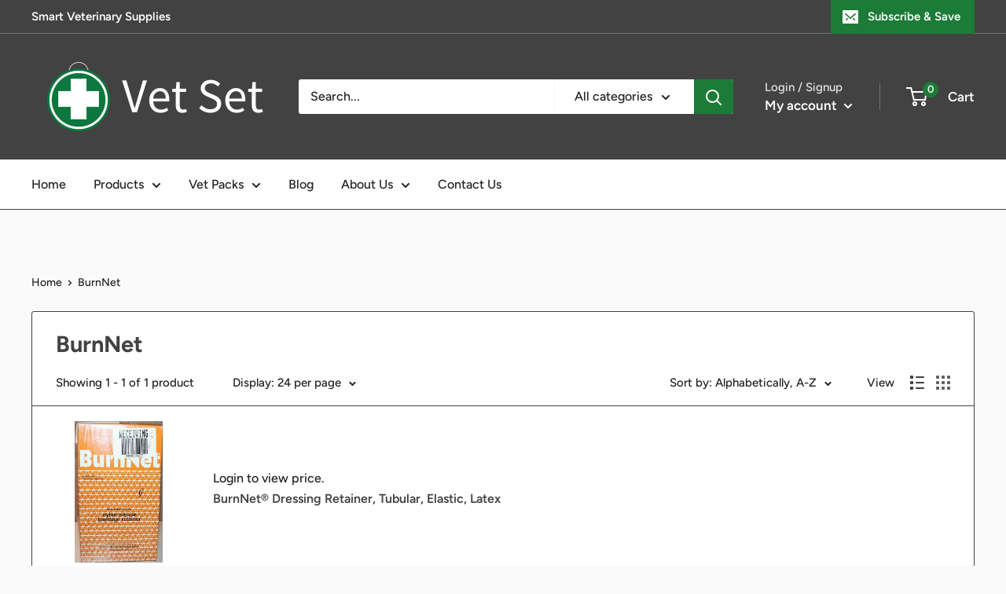

--- FILE ---
content_type: text/html; charset=utf-8
request_url: https://vetset.ca/collections/vendors?q=BurnNet
body_size: 42900
content:
 
       
      
          
      <!-- using block list: off -->
      <!-- current request path:/collections/vendors -->
      <!-- shop lock exceptions:none -->
      <!--restricting page: true -->
      <!--shop locking: off -->
      
      
      
       
        
      

      
      

    
     
    
        
      <!doctype html>

<html class="no-js" lang="en">
  <head>
    <meta charset="utf-8">
    <meta name="viewport" content="width=device-width, initial-scale=1.0, height=device-height, minimum-scale=1.0, maximum-scale=1.0">
    <meta name="theme-color" content="#1c7b36"><title>BurnNet
</title><link rel="canonical" href="https://vetset.ca/collections/vendors?q=burnnet"><link rel="preload" as="style" href="//vetset.ca/cdn/shop/t/17/assets/theme.css?v=31935845870544245191765220316">
    <link rel="preload" as="script" href="//vetset.ca/cdn/shop/t/17/assets/theme.js?v=5440707833215902241765220316">
    <link rel="preconnect" href="https://cdn.shopify.com">
    <link rel="preconnect" href="https://fonts.shopifycdn.com">
    <link rel="dns-prefetch" href="https://productreviews.shopifycdn.com">
    <link rel="dns-prefetch" href="https://ajax.googleapis.com">
    <link rel="dns-prefetch" href="https://maps.googleapis.com">
    <link rel="dns-prefetch" href="https://maps.gstatic.com">

    <meta property="og:type" content="website">
  <meta property="og:title" content="BurnNet">
  <meta property="og:image" content="http://vetset.ca/cdn/shop/products/s-l300.jpg?v=1619130666">
  <meta property="og:image:secure_url" content="https://vetset.ca/cdn/shop/products/s-l300.jpg?v=1619130666">
  <meta property="og:image:width" content="188">
  <meta property="og:image:height" content="300"><meta property="og:url" content="https://vetset.ca/collections/vendors?q=burnnet">
<meta property="og:site_name" content="VetSet"><meta name="twitter:card" content="summary"><meta name="twitter:title" content="BurnNet">
  <meta name="twitter:description" content="">
  <meta name="twitter:image" content="https://vetset.ca/cdn/shop/products/s-l300_600x600_crop_center.jpg?v=1619130666">
    <link rel="preload" href="//vetset.ca/cdn/fonts/figtree/figtree_n7.2fd9bfe01586148e644724096c9d75e8c7a90e55.woff2" as="font" type="font/woff2" crossorigin><link rel="preload" href="//vetset.ca/cdn/fonts/figtree/figtree_n5.3b6b7df38aa5986536945796e1f947445832047c.woff2" as="font" type="font/woff2" crossorigin><style>
  @font-face {
  font-family: Figtree;
  font-weight: 700;
  font-style: normal;
  font-display: swap;
  src: url("//vetset.ca/cdn/fonts/figtree/figtree_n7.2fd9bfe01586148e644724096c9d75e8c7a90e55.woff2") format("woff2"),
       url("//vetset.ca/cdn/fonts/figtree/figtree_n7.ea05de92d862f9594794ab281c4c3a67501ef5fc.woff") format("woff");
}

  @font-face {
  font-family: Figtree;
  font-weight: 500;
  font-style: normal;
  font-display: swap;
  src: url("//vetset.ca/cdn/fonts/figtree/figtree_n5.3b6b7df38aa5986536945796e1f947445832047c.woff2") format("woff2"),
       url("//vetset.ca/cdn/fonts/figtree/figtree_n5.f26bf6dcae278b0ed902605f6605fa3338e81dab.woff") format("woff");
}

@font-face {
  font-family: Figtree;
  font-weight: 600;
  font-style: normal;
  font-display: swap;
  src: url("//vetset.ca/cdn/fonts/figtree/figtree_n6.9d1ea52bb49a0a86cfd1b0383d00f83d3fcc14de.woff2") format("woff2"),
       url("//vetset.ca/cdn/fonts/figtree/figtree_n6.f0fcdea525a0e47b2ae4ab645832a8e8a96d31d3.woff") format("woff");
}

@font-face {
  font-family: Figtree;
  font-weight: 700;
  font-style: italic;
  font-display: swap;
  src: url("//vetset.ca/cdn/fonts/figtree/figtree_i7.06add7096a6f2ab742e09ec7e498115904eda1fe.woff2") format("woff2"),
       url("//vetset.ca/cdn/fonts/figtree/figtree_i7.ee584b5fcaccdbb5518c0228158941f8df81b101.woff") format("woff");
}


  @font-face {
  font-family: Figtree;
  font-weight: 700;
  font-style: normal;
  font-display: swap;
  src: url("//vetset.ca/cdn/fonts/figtree/figtree_n7.2fd9bfe01586148e644724096c9d75e8c7a90e55.woff2") format("woff2"),
       url("//vetset.ca/cdn/fonts/figtree/figtree_n7.ea05de92d862f9594794ab281c4c3a67501ef5fc.woff") format("woff");
}

  @font-face {
  font-family: Figtree;
  font-weight: 500;
  font-style: italic;
  font-display: swap;
  src: url("//vetset.ca/cdn/fonts/figtree/figtree_i5.969396f679a62854cf82dbf67acc5721e41351f0.woff2") format("woff2"),
       url("//vetset.ca/cdn/fonts/figtree/figtree_i5.93bc1cad6c73ca9815f9777c49176dfc9d2890dd.woff") format("woff");
}

  @font-face {
  font-family: Figtree;
  font-weight: 700;
  font-style: italic;
  font-display: swap;
  src: url("//vetset.ca/cdn/fonts/figtree/figtree_i7.06add7096a6f2ab742e09ec7e498115904eda1fe.woff2") format("woff2"),
       url("//vetset.ca/cdn/fonts/figtree/figtree_i7.ee584b5fcaccdbb5518c0228158941f8df81b101.woff") format("woff");
}


  :root {
    --default-text-font-size : 15px;
    --base-text-font-size    : 16px;
    --heading-font-family    : Figtree, sans-serif;
    --heading-font-weight    : 700;
    --heading-font-style     : normal;
    --text-font-family       : Figtree, sans-serif;
    --text-font-weight       : 500;
    --text-font-style        : normal;
    --text-font-bolder-weight: 600;
    --text-link-decoration   : underline;

    --text-color               : #222021;
    --text-color-rgb           : 34, 32, 33;
    --heading-color            : #424242;
    --border-color             : #424242;
    --border-color-rgb         : 66, 66, 66;
    --form-border-color        : #353535;
    --accent-color             : #1c7b36;
    --accent-color-rgb         : 28, 123, 54;
    --link-color               : #ffbd00;
    --link-color-hover         : #b38400;
    --background               : #fafafa;
    --secondary-background     : #ffffff;
    --secondary-background-rgb : 255, 255, 255;
    --accent-background        : rgba(28, 123, 54, 0.08);

    --input-background: #ffffff;

    --error-color       : #cf0e0e;
    --error-background  : rgba(207, 14, 14, 0.07);
    --success-color     : #1c7b36;
    --success-background: rgba(28, 123, 54, 0.11);

    --primary-button-background      : #1c7b36;
    --primary-button-background-rgb  : 28, 123, 54;
    --primary-button-text-color      : #ffffff;
    --secondary-button-background    : #424242;
    --secondary-button-background-rgb: 66, 66, 66;
    --secondary-button-text-color    : #ffffff;

    --header-background      : #424242;
    --header-text-color      : #ffffff;
    --header-light-text-color: #e8e8e8;
    --header-border-color    : rgba(232, 232, 232, 0.3);
    --header-accent-color    : #1c7b36;

    --footer-background-color:    #424242;
    --footer-heading-text-color:  #ffffff;
    --footer-body-text-color:     #ffffff;
    --footer-body-text-color-rgb: 255, 255, 255;
    --footer-accent-color:        #1c7b36;
    --footer-accent-color-rgb:    28, 123, 54;
    --footer-border:              none;
    
    --flickity-arrow-color: #0f0f0f;--product-on-sale-accent           : #cf0e0e;
    --product-on-sale-accent-rgb       : 207, 14, 14;
    --product-on-sale-color            : #ffffff;
    --product-in-stock-color           : #1c7b36;
    --product-low-stock-color          : #cf0e0e;
    --product-sold-out-color           : #8a9297;
    --product-custom-label-1-background: #3f6ab1;
    --product-custom-label-1-color     : #ffffff;
    --product-custom-label-2-background: #8a44ae;
    --product-custom-label-2-color     : #ffffff;
    --product-review-star-color        : #ffbd00;

    --mobile-container-gutter : 20px;
    --desktop-container-gutter: 40px;

    /* Shopify related variables */
    --payment-terms-background-color: #fafafa;
  }
</style>

<script>
  // IE11 does not have support for CSS variables, so we have to polyfill them
  if (!(((window || {}).CSS || {}).supports && window.CSS.supports('(--a: 0)'))) {
    const script = document.createElement('script');
    script.type = 'text/javascript';
    script.src = 'https://cdn.jsdelivr.net/npm/css-vars-ponyfill@2';
    script.onload = function() {
      cssVars({});
    };

    document.getElementsByTagName('head')[0].appendChild(script);
  }
</script>


    <script>window.performance && window.performance.mark && window.performance.mark('shopify.content_for_header.start');</script><meta id="shopify-digital-wallet" name="shopify-digital-wallet" content="/1599176819/digital_wallets/dialog">
<script async="async" src="/checkouts/internal/preloads.js?locale=en-CA"></script>
<script id="shopify-features" type="application/json">{"accessToken":"813bea4d002ca0a4d1638d6f204bc8e8","betas":["rich-media-storefront-analytics"],"domain":"vetset.ca","predictiveSearch":true,"shopId":1599176819,"locale":"en"}</script>
<script>var Shopify = Shopify || {};
Shopify.shop = "vetset.myshopify.com";
Shopify.locale = "en";
Shopify.currency = {"active":"CAD","rate":"1.0"};
Shopify.country = "CA";
Shopify.theme = {"name":"Copy of Copy of New Vet Set - Warehouse 20251208","id":148586397865,"schema_name":"Warehouse","schema_version":"4.0.1","theme_store_id":871,"role":"main"};
Shopify.theme.handle = "null";
Shopify.theme.style = {"id":null,"handle":null};
Shopify.cdnHost = "vetset.ca/cdn";
Shopify.routes = Shopify.routes || {};
Shopify.routes.root = "/";</script>
<script type="module">!function(o){(o.Shopify=o.Shopify||{}).modules=!0}(window);</script>
<script>!function(o){function n(){var o=[];function n(){o.push(Array.prototype.slice.apply(arguments))}return n.q=o,n}var t=o.Shopify=o.Shopify||{};t.loadFeatures=n(),t.autoloadFeatures=n()}(window);</script>
<script id="shop-js-analytics" type="application/json">{"pageType":"collection"}</script>
<script defer="defer" async type="module" src="//vetset.ca/cdn/shopifycloud/shop-js/modules/v2/client.init-shop-cart-sync_BdyHc3Nr.en.esm.js"></script>
<script defer="defer" async type="module" src="//vetset.ca/cdn/shopifycloud/shop-js/modules/v2/chunk.common_Daul8nwZ.esm.js"></script>
<script type="module">
  await import("//vetset.ca/cdn/shopifycloud/shop-js/modules/v2/client.init-shop-cart-sync_BdyHc3Nr.en.esm.js");
await import("//vetset.ca/cdn/shopifycloud/shop-js/modules/v2/chunk.common_Daul8nwZ.esm.js");

  window.Shopify.SignInWithShop?.initShopCartSync?.({"fedCMEnabled":true,"windoidEnabled":true});

</script>
<script id="__st">var __st={"a":1599176819,"offset":-25200,"reqid":"697acb9f-ac53-48fc-8fa3-0ce2dbb56edc-1769023285","pageurl":"vetset.ca\/collections\/vendors?q=BurnNet","u":"b15a056b4ee5","p":"vendors"};</script>
<script>window.ShopifyPaypalV4VisibilityTracking = true;</script>
<script id="captcha-bootstrap">!function(){'use strict';const t='contact',e='account',n='new_comment',o=[[t,t],['blogs',n],['comments',n],[t,'customer']],c=[[e,'customer_login'],[e,'guest_login'],[e,'recover_customer_password'],[e,'create_customer']],r=t=>t.map((([t,e])=>`form[action*='/${t}']:not([data-nocaptcha='true']) input[name='form_type'][value='${e}']`)).join(','),a=t=>()=>t?[...document.querySelectorAll(t)].map((t=>t.form)):[];function s(){const t=[...o],e=r(t);return a(e)}const i='password',u='form_key',d=['recaptcha-v3-token','g-recaptcha-response','h-captcha-response',i],f=()=>{try{return window.sessionStorage}catch{return}},m='__shopify_v',_=t=>t.elements[u];function p(t,e,n=!1){try{const o=window.sessionStorage,c=JSON.parse(o.getItem(e)),{data:r}=function(t){const{data:e,action:n}=t;return t[m]||n?{data:e,action:n}:{data:t,action:n}}(c);for(const[e,n]of Object.entries(r))t.elements[e]&&(t.elements[e].value=n);n&&o.removeItem(e)}catch(o){console.error('form repopulation failed',{error:o})}}const l='form_type',E='cptcha';function T(t){t.dataset[E]=!0}const w=window,h=w.document,L='Shopify',v='ce_forms',y='captcha';let A=!1;((t,e)=>{const n=(g='f06e6c50-85a8-45c8-87d0-21a2b65856fe',I='https://cdn.shopify.com/shopifycloud/storefront-forms-hcaptcha/ce_storefront_forms_captcha_hcaptcha.v1.5.2.iife.js',D={infoText:'Protected by hCaptcha',privacyText:'Privacy',termsText:'Terms'},(t,e,n)=>{const o=w[L][v],c=o.bindForm;if(c)return c(t,g,e,D).then(n);var r;o.q.push([[t,g,e,D],n]),r=I,A||(h.body.append(Object.assign(h.createElement('script'),{id:'captcha-provider',async:!0,src:r})),A=!0)});var g,I,D;w[L]=w[L]||{},w[L][v]=w[L][v]||{},w[L][v].q=[],w[L][y]=w[L][y]||{},w[L][y].protect=function(t,e){n(t,void 0,e),T(t)},Object.freeze(w[L][y]),function(t,e,n,w,h,L){const[v,y,A,g]=function(t,e,n){const i=e?o:[],u=t?c:[],d=[...i,...u],f=r(d),m=r(i),_=r(d.filter((([t,e])=>n.includes(e))));return[a(f),a(m),a(_),s()]}(w,h,L),I=t=>{const e=t.target;return e instanceof HTMLFormElement?e:e&&e.form},D=t=>v().includes(t);t.addEventListener('submit',(t=>{const e=I(t);if(!e)return;const n=D(e)&&!e.dataset.hcaptchaBound&&!e.dataset.recaptchaBound,o=_(e),c=g().includes(e)&&(!o||!o.value);(n||c)&&t.preventDefault(),c&&!n&&(function(t){try{if(!f())return;!function(t){const e=f();if(!e)return;const n=_(t);if(!n)return;const o=n.value;o&&e.removeItem(o)}(t);const e=Array.from(Array(32),(()=>Math.random().toString(36)[2])).join('');!function(t,e){_(t)||t.append(Object.assign(document.createElement('input'),{type:'hidden',name:u})),t.elements[u].value=e}(t,e),function(t,e){const n=f();if(!n)return;const o=[...t.querySelectorAll(`input[type='${i}']`)].map((({name:t})=>t)),c=[...d,...o],r={};for(const[a,s]of new FormData(t).entries())c.includes(a)||(r[a]=s);n.setItem(e,JSON.stringify({[m]:1,action:t.action,data:r}))}(t,e)}catch(e){console.error('failed to persist form',e)}}(e),e.submit())}));const S=(t,e)=>{t&&!t.dataset[E]&&(n(t,e.some((e=>e===t))),T(t))};for(const o of['focusin','change'])t.addEventListener(o,(t=>{const e=I(t);D(e)&&S(e,y())}));const B=e.get('form_key'),M=e.get(l),P=B&&M;t.addEventListener('DOMContentLoaded',(()=>{const t=y();if(P)for(const e of t)e.elements[l].value===M&&p(e,B);[...new Set([...A(),...v().filter((t=>'true'===t.dataset.shopifyCaptcha))])].forEach((e=>S(e,t)))}))}(h,new URLSearchParams(w.location.search),n,t,e,['guest_login'])})(!1,!0)}();</script>
<script integrity="sha256-4kQ18oKyAcykRKYeNunJcIwy7WH5gtpwJnB7kiuLZ1E=" data-source-attribution="shopify.loadfeatures" defer="defer" src="//vetset.ca/cdn/shopifycloud/storefront/assets/storefront/load_feature-a0a9edcb.js" crossorigin="anonymous"></script>
<script data-source-attribution="shopify.dynamic_checkout.dynamic.init">var Shopify=Shopify||{};Shopify.PaymentButton=Shopify.PaymentButton||{isStorefrontPortableWallets:!0,init:function(){window.Shopify.PaymentButton.init=function(){};var t=document.createElement("script");t.src="https://vetset.ca/cdn/shopifycloud/portable-wallets/latest/portable-wallets.en.js",t.type="module",document.head.appendChild(t)}};
</script>
<script data-source-attribution="shopify.dynamic_checkout.buyer_consent">
  function portableWalletsHideBuyerConsent(e){var t=document.getElementById("shopify-buyer-consent"),n=document.getElementById("shopify-subscription-policy-button");t&&n&&(t.classList.add("hidden"),t.setAttribute("aria-hidden","true"),n.removeEventListener("click",e))}function portableWalletsShowBuyerConsent(e){var t=document.getElementById("shopify-buyer-consent"),n=document.getElementById("shopify-subscription-policy-button");t&&n&&(t.classList.remove("hidden"),t.removeAttribute("aria-hidden"),n.addEventListener("click",e))}window.Shopify?.PaymentButton&&(window.Shopify.PaymentButton.hideBuyerConsent=portableWalletsHideBuyerConsent,window.Shopify.PaymentButton.showBuyerConsent=portableWalletsShowBuyerConsent);
</script>
<script data-source-attribution="shopify.dynamic_checkout.cart.bootstrap">document.addEventListener("DOMContentLoaded",(function(){function t(){return document.querySelector("shopify-accelerated-checkout-cart, shopify-accelerated-checkout")}if(t())Shopify.PaymentButton.init();else{new MutationObserver((function(e,n){t()&&(Shopify.PaymentButton.init(),n.disconnect())})).observe(document.body,{childList:!0,subtree:!0})}}));
</script>

<script>window.performance && window.performance.mark && window.performance.mark('shopify.content_for_header.end');</script>

    <link rel="stylesheet" href="//vetset.ca/cdn/shop/t/17/assets/theme.css?v=31935845870544245191765220316">

    


  <script type="application/ld+json">
  {
    "@context": "https://schema.org",
    "@type": "BreadcrumbList",
  "itemListElement": [{
      "@type": "ListItem",
      "position": 1,
      "name": "Home",
      "item": "https://vetset.ca"
    },{
          "@type": "ListItem",
          "position": 2,
          "name": "BurnNet",
          "item": "https://vetset.ca/collections/vendors?q=BurnNet"
        }]
  }
  </script>



    <script>
      // This allows to expose several variables to the global scope, to be used in scripts
      window.theme = {
        pageType: "collection",
        cartCount: 0,
        moneyFormat: "${{amount}}",
        moneyWithCurrencyFormat: "${{amount}} CAD",
        currencyCodeEnabled: false,
        showDiscount: false,
        discountMode: "percentage",
        cartType: "drawer"
      };

      window.routes = {
        rootUrl: "\/",
        rootUrlWithoutSlash: '',
        cartUrl: "\/cart",
        cartAddUrl: "\/cart\/add",
        cartChangeUrl: "\/cart\/change",
        searchUrl: "\/search",
        productRecommendationsUrl: "\/recommendations\/products"
      };

      window.languages = {
        productRegularPrice: "Regular price",
        productSalePrice: "Sale price",
        collectionOnSaleLabel: "Save {{savings}}",
        productFormUnavailable: "Unavailable",
        productFormAddToCart: "Add to cart",
        productFormPreOrder: "Pre-order",
        productFormSoldOut: "Sold out",
        productAdded: "Product has been added to your cart",
        productAddedShort: "Added!",
        shippingEstimatorNoResults: "No shipping could be found for your address.",
        shippingEstimatorOneResult: "There is one shipping rate for your address:",
        shippingEstimatorMultipleResults: "There are {{count}} shipping rates for your address:",
        shippingEstimatorErrors: "There are some errors:"
      };

      document.documentElement.className = document.documentElement.className.replace('no-js', 'js');
    </script><script src="//vetset.ca/cdn/shop/t/17/assets/theme.js?v=5440707833215902241765220316" defer></script>
    <script src="//vetset.ca/cdn/shop/t/17/assets/custom.js?v=102476495355921946141765220316" defer></script><script>
        (function () {
          window.onpageshow = function() {
            // We force re-freshing the cart content onpageshow, as most browsers will serve a cache copy when hitting the
            // back button, which cause staled data
            document.documentElement.dispatchEvent(new CustomEvent('cart:refresh', {
              bubbles: true,
              detail: {scrollToTop: false}
            }));
          };
        })();
      </script><!-- BEGIN app block: shopify://apps/preorderly/blocks/app-embed/78f4ad8e-4f2e-4238-808a-21c6ab9dfbdc -->
  <script>
    var allSettingsCDN={"collection":{"291070869673":{"EnablePreorder":true,"PreordersMode":"zero","StartPreOrders":null,"FinishPreOrders":null,"ButtonName":"Non-Stock Item","ButtonDescription":"ETA for all non-stock items is 4 to 6 weeks. If you would like Vet Set to carry this item in stock for future purchases, please contact your sales representative today.","ButtonDescriptionMode":"always","ButtonDescriptionPosition":"below","NotAvailableMessage":null,"PreOrderLimitQuantity":0,"PreOrderLimitReachedAlertMessage":"Only {{qty}} item(s) left in stock.","ProductOutOfStockMessage":"Only {{qty}} item(s) in stock. {{qty}} item(s) will be filled now and {{rest}} will be on pre-order.","PreOrderItemLabel":"Non-Stock Item - Please allow 4 to 6 weeks for delivery.","CustomCSS":null,"CustomJS":null,"PlanName":"Non-Stock Item - Please allow 4 to 6 weeks for delivery.","ShowPlanName":true,"Discount":0,"DepositPercentage":100,"DaysToChargeAfterCheckout":7,"MaxQtyLimit":0,"MinQtyLimitPerOrder":0,"MaxQtyLimitPerOrder":0,"OutOfStockButtonLabel":"Out of Stock","remainingChargeMode":"TIME_AFTER_CHECKOUT","fixedChargeDate":null,"fulfillmentMode":"ASAP","fulfillmentDate":null,"colorSettings":{},"SellingPlan":{"groupId":"1116930217","name":"Non-Stock Item - Please allow 4 to 6 weeks for delivery.","id":"2948530345","showInProductPage":true},"id":"291070869673","title":"Accessories"},"293703483561":{"EnablePreorder":true,"PreordersMode":"zero","StartPreOrders":null,"FinishPreOrders":null,"ButtonName":"Non-Stock Item","ButtonDescription":"ETA for all non-stock items is 4 to 6 weeks. If you would like Vet Set to carry this item in stock for future purchases, please contact your sales representative today.","ButtonDescriptionMode":"always","ButtonDescriptionPosition":"below","NotAvailableMessage":null,"PreOrderLimitQuantity":0,"PreOrderLimitReachedAlertMessage":"Only {{qty}} item(s) left in stock.","ProductOutOfStockMessage":"Only {{qty}} item(s) in stock. {{qty}} item(s) will be filled now and {{rest}} will be on pre-order.","PreOrderItemLabel":"Non-Stock Item - Please allow 4 to 6 weeks for delivery.","CustomCSS":null,"CustomJS":null,"PlanName":"Non-Stock Item - Please allow 4 to 6 weeks for delivery.","ShowPlanName":true,"Discount":0,"DepositPercentage":100,"DaysToChargeAfterCheckout":7,"MaxQtyLimit":0,"MinQtyLimitPerOrder":0,"MaxQtyLimitPerOrder":0,"OutOfStockButtonLabel":"Out of Stock","remainingChargeMode":"TIME_AFTER_CHECKOUT","fixedChargeDate":null,"fulfillmentMode":"ASAP","fulfillmentDate":null,"colorSettings":{},"SellingPlan":{"groupId":"1116930217","name":"Non-Stock Item - Please allow 4 to 6 weeks for delivery.","id":"2948530345","showInProductPage":true},"id":"293703483561","title":"Adhesive Spray - VS"},"291009069225":{"EnablePreorder":true,"PreordersMode":"zero","StartPreOrders":null,"FinishPreOrders":null,"ButtonName":"Non-Stock Item","ButtonDescription":"ETA for all non-stock items is 4 to 6 weeks. If you would like Vet Set to carry this item in stock for future purchases, please contact your sales representative today.","ButtonDescriptionMode":"always","ButtonDescriptionPosition":"below","NotAvailableMessage":null,"PreOrderLimitQuantity":0,"PreOrderLimitReachedAlertMessage":"Only {{qty}} item(s) left in stock.","ProductOutOfStockMessage":"Only {{qty}} item(s) in stock. {{qty}} item(s) will be filled now and {{rest}} will be on pre-order.","PreOrderItemLabel":"Non-Stock Item - Please allow 4 to 6 weeks for delivery.","CustomCSS":null,"CustomJS":null,"PlanName":"Non-Stock Item - Please allow 4 to 6 weeks for delivery.","ShowPlanName":true,"Discount":0,"DepositPercentage":100,"DaysToChargeAfterCheckout":7,"MaxQtyLimit":0,"MinQtyLimitPerOrder":0,"MaxQtyLimitPerOrder":0,"OutOfStockButtonLabel":"Out of Stock","remainingChargeMode":"TIME_AFTER_CHECKOUT","fixedChargeDate":null,"fulfillmentMode":"ASAP","fulfillmentDate":null,"colorSettings":{},"SellingPlan":{"groupId":"1116930217","name":"Non-Stock Item - Please allow 4 to 6 weeks for delivery.","id":"2948530345","showInProductPage":true},"id":"291009069225","title":"Advanced Wound Care"},"293703844009":{"EnablePreorder":true,"PreordersMode":"zero","StartPreOrders":null,"FinishPreOrders":null,"ButtonName":"Non-Stock Item","ButtonDescription":"ETA for all non-stock items is 4 to 6 weeks. If you would like Vet Set to carry this item in stock for future purchases, please contact your sales representative today.","ButtonDescriptionMode":"always","ButtonDescriptionPosition":"below","NotAvailableMessage":null,"PreOrderLimitQuantity":0,"PreOrderLimitReachedAlertMessage":"Only {{qty}} item(s) left in stock.","ProductOutOfStockMessage":"Only {{qty}} item(s) in stock. {{qty}} item(s) will be filled now and {{rest}} will be on pre-order.","PreOrderItemLabel":"Non-Stock Item - Please allow 4 to 6 weeks for delivery.","CustomCSS":null,"CustomJS":null,"PlanName":"Non-Stock Item - Please allow 4 to 6 weeks for delivery.","ShowPlanName":true,"Discount":0,"DepositPercentage":100,"DaysToChargeAfterCheckout":7,"MaxQtyLimit":0,"MinQtyLimitPerOrder":0,"MaxQtyLimitPerOrder":0,"OutOfStockButtonLabel":"Out of Stock","remainingChargeMode":"TIME_AFTER_CHECKOUT","fixedChargeDate":null,"fulfillmentMode":"ASAP","fulfillmentDate":null,"colorSettings":{},"SellingPlan":{"groupId":"1116930217","name":"Non-Stock Item - Please allow 4 to 6 weeks for delivery.","id":"2948530345","showInProductPage":true},"id":"293703844009","title":"Advanced Wound Care - VS"},"163361063027":{"EnablePreorder":true,"PreordersMode":"zero","StartPreOrders":null,"FinishPreOrders":null,"ButtonName":"Non-Stock Item","ButtonDescription":"ETA for all non-stock items is 4 to 6 weeks. If you would like Vet Set to carry this item in stock for future purchases, please contact your sales representative today.","ButtonDescriptionMode":"always","ButtonDescriptionPosition":"below","NotAvailableMessage":null,"PreOrderLimitQuantity":0,"PreOrderLimitReachedAlertMessage":"Only {{qty}} item(s) left in stock.","ProductOutOfStockMessage":"Only {{qty}} item(s) in stock. {{qty}} item(s) will be filled now and {{rest}} will be on pre-order.","PreOrderItemLabel":"Non-Stock Item - Please allow 4 to 6 weeks for delivery.","CustomCSS":null,"CustomJS":null,"PlanName":"Non-Stock Item - Please allow 4 to 6 weeks for delivery.","ShowPlanName":true,"Discount":0,"DepositPercentage":100,"DaysToChargeAfterCheckout":7,"MaxQtyLimit":0,"MinQtyLimitPerOrder":0,"MaxQtyLimitPerOrder":0,"OutOfStockButtonLabel":"Out of Stock","remainingChargeMode":"TIME_AFTER_CHECKOUT","fixedChargeDate":null,"fulfillmentMode":"ASAP","fulfillmentDate":null,"colorSettings":{},"SellingPlan":{"groupId":"1116930217","name":"Non-Stock Item - Please allow 4 to 6 weeks for delivery.","id":"2948530345","showInProductPage":true},"id":"163361063027","title":"All Products"},"291009101993":{"EnablePreorder":true,"PreordersMode":"zero","StartPreOrders":null,"FinishPreOrders":null,"ButtonName":"Non-Stock Item","ButtonDescription":"ETA for all non-stock items is 4 to 6 weeks. If you would like Vet Set to carry this item in stock for future purchases, please contact your sales representative today.","ButtonDescriptionMode":"always","ButtonDescriptionPosition":"below","NotAvailableMessage":null,"PreOrderLimitQuantity":0,"PreOrderLimitReachedAlertMessage":"Only {{qty}} item(s) left in stock.","ProductOutOfStockMessage":"Only {{qty}} item(s) in stock. {{qty}} item(s) will be filled now and {{rest}} will be on pre-order.","PreOrderItemLabel":"Non-Stock Item - Please allow 4 to 6 weeks for delivery.","CustomCSS":null,"CustomJS":null,"PlanName":"Non-Stock Item - Please allow 4 to 6 weeks for delivery.","ShowPlanName":true,"Discount":0,"DepositPercentage":100,"DaysToChargeAfterCheckout":7,"MaxQtyLimit":0,"MinQtyLimitPerOrder":0,"MaxQtyLimitPerOrder":0,"OutOfStockButtonLabel":"Out of Stock","remainingChargeMode":"TIME_AFTER_CHECKOUT","fixedChargeDate":null,"fulfillmentMode":"ASAP","fulfillmentDate":null,"colorSettings":{},"SellingPlan":{"groupId":"1116930217","name":"Non-Stock Item - Please allow 4 to 6 weeks for delivery.","id":"2948530345","showInProductPage":true},"id":"291009101993","title":"Antiseptics \u0026 Cleansing"},"291009134761":{"EnablePreorder":true,"PreordersMode":"zero","StartPreOrders":null,"FinishPreOrders":null,"ButtonName":"Non-Stock Item","ButtonDescription":"ETA for all non-stock items is 4 to 6 weeks. If you would like Vet Set to carry this item in stock for future purchases, please contact your sales representative today.","ButtonDescriptionMode":"always","ButtonDescriptionPosition":"below","NotAvailableMessage":null,"PreOrderLimitQuantity":0,"PreOrderLimitReachedAlertMessage":"Only {{qty}} item(s) left in stock.","ProductOutOfStockMessage":"Only {{qty}} item(s) in stock. {{qty}} item(s) will be filled now and {{rest}} will be on pre-order.","PreOrderItemLabel":"Non-Stock Item - Please allow 4 to 6 weeks for delivery.","CustomCSS":null,"CustomJS":null,"PlanName":"Non-Stock Item - Please allow 4 to 6 weeks for delivery.","ShowPlanName":true,"Discount":0,"DepositPercentage":100,"DaysToChargeAfterCheckout":7,"MaxQtyLimit":0,"MinQtyLimitPerOrder":0,"MaxQtyLimitPerOrder":0,"OutOfStockButtonLabel":"Out of Stock","remainingChargeMode":"TIME_AFTER_CHECKOUT","fixedChargeDate":null,"fulfillmentMode":"ASAP","fulfillmentDate":null,"colorSettings":{},"SellingPlan":{"groupId":"1116930217","name":"Non-Stock Item - Please allow 4 to 6 weeks for delivery.","id":"2948530345","showInProductPage":true},"id":"291009134761","title":"Applicators \u0026 Swabs"},"293703286953":{"EnablePreorder":true,"PreordersMode":"zero","StartPreOrders":null,"FinishPreOrders":null,"ButtonName":"Non-Stock Item","ButtonDescription":"ETA for all non-stock items is 4 to 6 weeks. If you would like Vet Set to carry this item in stock for future purchases, please contact your sales representative today.","ButtonDescriptionMode":"always","ButtonDescriptionPosition":"below","NotAvailableMessage":null,"PreOrderLimitQuantity":0,"PreOrderLimitReachedAlertMessage":"Only {{qty}} item(s) left in stock.","ProductOutOfStockMessage":"Only {{qty}} item(s) in stock. {{qty}} item(s) will be filled now and {{rest}} will be on pre-order.","PreOrderItemLabel":"Non-Stock Item - Please allow 4 to 6 weeks for delivery.","CustomCSS":null,"CustomJS":null,"PlanName":"Non-Stock Item - Please allow 4 to 6 weeks for delivery.","ShowPlanName":true,"Discount":0,"DepositPercentage":100,"DaysToChargeAfterCheckout":7,"MaxQtyLimit":0,"MinQtyLimitPerOrder":0,"MaxQtyLimitPerOrder":0,"OutOfStockButtonLabel":"Out of Stock","remainingChargeMode":"TIME_AFTER_CHECKOUT","fixedChargeDate":null,"fulfillmentMode":"ASAP","fulfillmentDate":null,"colorSettings":{},"SellingPlan":{"groupId":"1116930217","name":"Non-Stock Item - Please allow 4 to 6 weeks for delivery.","id":"2948530345","showInProductPage":true},"id":"293703286953","title":"Applicators \u0026 Swabs - VS"},"281586434217":{"EnablePreorder":true,"PreordersMode":"zero","StartPreOrders":null,"FinishPreOrders":null,"ButtonName":"Non-Stock Item","ButtonDescription":"ETA for all non-stock items is 4 to 6 weeks. If you would like Vet Set to carry this item in stock for future purchases, please contact your sales representative today.","ButtonDescriptionMode":"always","ButtonDescriptionPosition":"below","NotAvailableMessage":null,"PreOrderLimitQuantity":0,"PreOrderLimitReachedAlertMessage":"Only {{qty}} item(s) left in stock.","ProductOutOfStockMessage":"Only {{qty}} item(s) in stock. {{qty}} item(s) will be filled now and {{rest}} will be on pre-order.","PreOrderItemLabel":"Non-Stock Item - Please allow 4 to 6 weeks for delivery.","CustomCSS":null,"CustomJS":null,"PlanName":"Non-Stock Item - Please allow 4 to 6 weeks for delivery.","ShowPlanName":true,"Discount":0,"DepositPercentage":100,"DaysToChargeAfterCheckout":7,"MaxQtyLimit":0,"MinQtyLimitPerOrder":0,"MaxQtyLimitPerOrder":0,"OutOfStockButtonLabel":"Out of Stock","remainingChargeMode":"TIME_AFTER_CHECKOUT","fixedChargeDate":null,"fulfillmentMode":"ASAP","fulfillmentDate":null,"colorSettings":{},"SellingPlan":{"groupId":"1116930217","name":"Non-Stock Item - Please allow 4 to 6 weeks for delivery.","id":"2948530345","showInProductPage":true},"id":"281586434217","title":"Applicators \u0026 Tongue Depressors"},"263467565225":{"EnablePreorder":true,"PreordersMode":"zero","StartPreOrders":null,"FinishPreOrders":null,"ButtonName":"Non-Stock Item","ButtonDescription":"ETA for all non-stock items is 4 to 6 weeks. If you would like Vet Set to carry this item in stock for future purchases, please contact your sales representative today.","ButtonDescriptionMode":"always","ButtonDescriptionPosition":"below","NotAvailableMessage":null,"PreOrderLimitQuantity":0,"PreOrderLimitReachedAlertMessage":"Only {{qty}} item(s) left in stock.","ProductOutOfStockMessage":"Only {{qty}} item(s) in stock. {{qty}} item(s) will be filled now and {{rest}} will be on pre-order.","PreOrderItemLabel":"Non-Stock Item - Please allow 4 to 6 weeks for delivery.","CustomCSS":null,"CustomJS":null,"PlanName":"Non-Stock Item - Please allow 4 to 6 weeks for delivery.","ShowPlanName":true,"Discount":0,"DepositPercentage":100,"DaysToChargeAfterCheckout":7,"MaxQtyLimit":0,"MinQtyLimitPerOrder":0,"MaxQtyLimitPerOrder":0,"OutOfStockButtonLabel":"Out of Stock","remainingChargeMode":"TIME_AFTER_CHECKOUT","fixedChargeDate":null,"fulfillmentMode":"ASAP","fulfillmentDate":null,"colorSettings":{},"SellingPlan":{"groupId":"1116930217","name":"Non-Stock Item - Please allow 4 to 6 weeks for delivery.","id":"2948530345","showInProductPage":true},"id":"263467565225","title":"April's Featured Products"},"291010216105":{"EnablePreorder":true,"PreordersMode":"zero","StartPreOrders":null,"FinishPreOrders":null,"ButtonName":"Non-Stock Item","ButtonDescription":"ETA for all non-stock items is 4 to 6 weeks. If you would like Vet Set to carry this item in stock for future purchases, please contact your sales representative today.","ButtonDescriptionMode":"always","ButtonDescriptionPosition":"below","NotAvailableMessage":null,"PreOrderLimitQuantity":0,"PreOrderLimitReachedAlertMessage":"Only {{qty}} item(s) left in stock.","ProductOutOfStockMessage":"Only {{qty}} item(s) in stock. {{qty}} item(s) will be filled now and {{rest}} will be on pre-order.","PreOrderItemLabel":"Non-Stock Item - Please allow 4 to 6 weeks for delivery.","CustomCSS":null,"CustomJS":null,"PlanName":"Non-Stock Item - Please allow 4 to 6 weeks for delivery.","ShowPlanName":true,"Discount":0,"DepositPercentage":100,"DaysToChargeAfterCheckout":7,"MaxQtyLimit":0,"MinQtyLimitPerOrder":0,"MaxQtyLimitPerOrder":0,"OutOfStockButtonLabel":"Out of Stock","remainingChargeMode":"TIME_AFTER_CHECKOUT","fixedChargeDate":null,"fulfillmentMode":"ASAP","fulfillmentDate":null,"colorSettings":{},"SellingPlan":{"groupId":"1116930217","name":"Non-Stock Item - Please allow 4 to 6 weeks for delivery.","id":"2948530345","showInProductPage":true},"id":"291010216105","title":"Bag Spikes"},"157673226355":{"EnablePreorder":true,"PreordersMode":"zero","StartPreOrders":null,"FinishPreOrders":null,"ButtonName":"Non-Stock Item","ButtonDescription":"ETA for all non-stock items is 4 to 6 weeks. If you would like Vet Set to carry this item in stock for future purchases, please contact your sales representative today.","ButtonDescriptionMode":"always","ButtonDescriptionPosition":"below","NotAvailableMessage":null,"PreOrderLimitQuantity":0,"PreOrderLimitReachedAlertMessage":"Only {{qty}} item(s) left in stock.","ProductOutOfStockMessage":"Only {{qty}} item(s) in stock. {{qty}} item(s) will be filled now and {{rest}} will be on pre-order.","PreOrderItemLabel":"Non-Stock Item - Please allow 4 to 6 weeks for delivery.","CustomCSS":null,"CustomJS":null,"PlanName":"Non-Stock Item - Please allow 4 to 6 weeks for delivery.","ShowPlanName":true,"Discount":0,"DepositPercentage":100,"DaysToChargeAfterCheckout":7,"MaxQtyLimit":0,"MinQtyLimitPerOrder":0,"MaxQtyLimitPerOrder":0,"OutOfStockButtonLabel":"Out of Stock","remainingChargeMode":"TIME_AFTER_CHECKOUT","fixedChargeDate":null,"fulfillmentMode":"ASAP","fulfillmentDate":null,"colorSettings":{},"SellingPlan":{"groupId":"1116930217","name":"Non-Stock Item - Please allow 4 to 6 weeks for delivery.","id":"2948530345","showInProductPage":true},"id":"157673226355","title":"Bandaging"},"291011002537":{"EnablePreorder":true,"PreordersMode":"zero","StartPreOrders":null,"FinishPreOrders":null,"ButtonName":"Non-Stock Item","ButtonDescription":"ETA for all non-stock items is 4 to 6 weeks. If you would like Vet Set to carry this item in stock for future purchases, please contact your sales representative today.","ButtonDescriptionMode":"always","ButtonDescriptionPosition":"below","NotAvailableMessage":null,"PreOrderLimitQuantity":0,"PreOrderLimitReachedAlertMessage":"Only {{qty}} item(s) left in stock.","ProductOutOfStockMessage":"Only {{qty}} item(s) in stock. {{qty}} item(s) will be filled now and {{rest}} will be on pre-order.","PreOrderItemLabel":"Non-Stock Item - Please allow 4 to 6 weeks for delivery.","CustomCSS":null,"CustomJS":null,"PlanName":"Non-Stock Item - Please allow 4 to 6 weeks for delivery.","ShowPlanName":true,"Discount":0,"DepositPercentage":100,"DaysToChargeAfterCheckout":7,"MaxQtyLimit":0,"MinQtyLimitPerOrder":0,"MaxQtyLimitPerOrder":0,"OutOfStockButtonLabel":"Out of Stock","remainingChargeMode":"TIME_AFTER_CHECKOUT","fixedChargeDate":null,"fulfillmentMode":"ASAP","fulfillmentDate":null,"colorSettings":{},"SellingPlan":{"groupId":"1116930217","name":"Non-Stock Item - Please allow 4 to 6 weeks for delivery.","id":"2948530345","showInProductPage":true},"id":"291011002537","title":"Bandaging"},"157693509747":{"EnablePreorder":true,"PreordersMode":"zero","StartPreOrders":null,"FinishPreOrders":null,"ButtonName":"Non-Stock Item","ButtonDescription":"ETA for all non-stock items is 4 to 6 weeks. If you would like Vet Set to carry this item in stock for future purchases, please contact your sales representative today.","ButtonDescriptionMode":"always","ButtonDescriptionPosition":"below","NotAvailableMessage":null,"PreOrderLimitQuantity":0,"PreOrderLimitReachedAlertMessage":"Only {{qty}} item(s) left in stock.","ProductOutOfStockMessage":"Only {{qty}} item(s) in stock. {{qty}} item(s) will be filled now and {{rest}} will be on pre-order.","PreOrderItemLabel":"Non-Stock Item - Please allow 4 to 6 weeks for delivery.","CustomCSS":null,"CustomJS":null,"PlanName":"Non-Stock Item - Please allow 4 to 6 weeks for delivery.","ShowPlanName":true,"Discount":0,"DepositPercentage":100,"DaysToChargeAfterCheckout":7,"MaxQtyLimit":0,"MinQtyLimitPerOrder":0,"MaxQtyLimitPerOrder":0,"OutOfStockButtonLabel":"Out of Stock","remainingChargeMode":"TIME_AFTER_CHECKOUT","fixedChargeDate":null,"fulfillmentMode":"ASAP","fulfillmentDate":null,"colorSettings":{},"SellingPlan":{"groupId":"1116930217","name":"Non-Stock Item - Please allow 4 to 6 weeks for delivery.","id":"2948530345","showInProductPage":true},"id":"157693509747","title":"Bandaging \u0026 Wound Care"},"293702959273":{"EnablePreorder":true,"PreordersMode":"zero","StartPreOrders":null,"FinishPreOrders":null,"ButtonName":"Non-Stock Item","ButtonDescription":"ETA for all non-stock items is 4 to 6 weeks. If you would like Vet Set to carry this item in stock for future purchases, please contact your sales representative today.","ButtonDescriptionMode":"always","ButtonDescriptionPosition":"below","NotAvailableMessage":null,"PreOrderLimitQuantity":0,"PreOrderLimitReachedAlertMessage":"Only {{qty}} item(s) left in stock.","ProductOutOfStockMessage":"Only {{qty}} item(s) in stock. {{qty}} item(s) will be filled now and {{rest}} will be on pre-order.","PreOrderItemLabel":"Non-Stock Item - Please allow 4 to 6 weeks for delivery.","CustomCSS":null,"CustomJS":null,"PlanName":"Non-Stock Item - Please allow 4 to 6 weeks for delivery.","ShowPlanName":true,"Discount":0,"DepositPercentage":100,"DaysToChargeAfterCheckout":7,"MaxQtyLimit":0,"MinQtyLimitPerOrder":0,"MaxQtyLimitPerOrder":0,"OutOfStockButtonLabel":"Out of Stock","remainingChargeMode":"TIME_AFTER_CHECKOUT","fixedChargeDate":null,"fulfillmentMode":"ASAP","fulfillmentDate":null,"colorSettings":{},"SellingPlan":{"groupId":"1116930217","name":"Non-Stock Item - Please allow 4 to 6 weeks for delivery.","id":"2948530345","showInProductPage":true},"id":"293702959273","title":"Bandaging - VS"},"291070640297":{"EnablePreorder":true,"PreordersMode":"zero","StartPreOrders":null,"FinishPreOrders":null,"ButtonName":"Non-Stock Item","ButtonDescription":"ETA for all non-stock items is 4 to 6 weeks. If you would like Vet Set to carry this item in stock for future purchases, please contact your sales representative today.","ButtonDescriptionMode":"always","ButtonDescriptionPosition":"below","NotAvailableMessage":null,"PreOrderLimitQuantity":0,"PreOrderLimitReachedAlertMessage":"Only {{qty}} item(s) left in stock.","ProductOutOfStockMessage":"Only {{qty}} item(s) in stock. {{qty}} item(s) will be filled now and {{rest}} will be on pre-order.","PreOrderItemLabel":"Non-Stock Item - Please allow 4 to 6 weeks for delivery.","CustomCSS":null,"CustomJS":null,"PlanName":"Non-Stock Item - Please allow 4 to 6 weeks for delivery.","ShowPlanName":true,"Discount":0,"DepositPercentage":100,"DaysToChargeAfterCheckout":7,"MaxQtyLimit":0,"MinQtyLimitPerOrder":0,"MaxQtyLimitPerOrder":0,"OutOfStockButtonLabel":"Out of Stock","remainingChargeMode":"TIME_AFTER_CHECKOUT","fixedChargeDate":null,"fulfillmentMode":"ASAP","fulfillmentDate":null,"colorSettings":{},"SellingPlan":{"groupId":"1116930217","name":"Non-Stock Item - Please allow 4 to 6 weeks for delivery.","id":"2948530345","showInProductPage":true},"id":"291070640297","title":"Blood Pressure"},"291009167529":{"EnablePreorder":true,"PreordersMode":"zero","StartPreOrders":null,"FinishPreOrders":null,"ButtonName":"Non-Stock Item","ButtonDescription":"ETA for all non-stock items is 4 to 6 weeks. If you would like Vet Set to carry this item in stock for future purchases, please contact your sales representative today.","ButtonDescriptionMode":"always","ButtonDescriptionPosition":"below","NotAvailableMessage":null,"PreOrderLimitQuantity":0,"PreOrderLimitReachedAlertMessage":"Only {{qty}} item(s) left in stock.","ProductOutOfStockMessage":"Only {{qty}} item(s) in stock. {{qty}} item(s) will be filled now and {{rest}} will be on pre-order.","PreOrderItemLabel":"Non-Stock Item - Please allow 4 to 6 weeks for delivery.","CustomCSS":null,"CustomJS":null,"PlanName":"Non-Stock Item - Please allow 4 to 6 weeks for delivery.","ShowPlanName":true,"Discount":0,"DepositPercentage":100,"DaysToChargeAfterCheckout":7,"MaxQtyLimit":0,"MinQtyLimitPerOrder":0,"MaxQtyLimitPerOrder":0,"OutOfStockButtonLabel":"Out of Stock","remainingChargeMode":"TIME_AFTER_CHECKOUT","fixedChargeDate":null,"fulfillmentMode":"ASAP","fulfillmentDate":null,"colorSettings":{},"SellingPlan":{"groupId":"1116930217","name":"Non-Stock Item - Please allow 4 to 6 weeks for delivery.","id":"2948530345","showInProductPage":true},"id":"291009167529","title":"Blood Sets IV"},"293703516329":{"EnablePreorder":true,"PreordersMode":"zero","StartPreOrders":null,"FinishPreOrders":null,"ButtonName":"Non-Stock Item","ButtonDescription":"ETA for all non-stock items is 4 to 6 weeks. If you would like Vet Set to carry this item in stock for future purchases, please contact your sales representative today.","ButtonDescriptionMode":"always","ButtonDescriptionPosition":"below","NotAvailableMessage":null,"PreOrderLimitQuantity":0,"PreOrderLimitReachedAlertMessage":"Only {{qty}} item(s) left in stock.","ProductOutOfStockMessage":"Only {{qty}} item(s) in stock. {{qty}} item(s) will be filled now and {{rest}} will be on pre-order.","PreOrderItemLabel":"Non-Stock Item - Please allow 4 to 6 weeks for delivery.","CustomCSS":null,"CustomJS":null,"PlanName":"Non-Stock Item - Please allow 4 to 6 weeks for delivery.","ShowPlanName":true,"Discount":0,"DepositPercentage":100,"DaysToChargeAfterCheckout":7,"MaxQtyLimit":0,"MinQtyLimitPerOrder":0,"MaxQtyLimitPerOrder":0,"OutOfStockButtonLabel":"Out of Stock","remainingChargeMode":"TIME_AFTER_CHECKOUT","fixedChargeDate":null,"fulfillmentMode":"ASAP","fulfillmentDate":null,"colorSettings":{},"SellingPlan":{"groupId":"1116930217","name":"Non-Stock Item - Please allow 4 to 6 weeks for delivery.","id":"2948530345","showInProductPage":true},"id":"293703516329","title":"Body Bags - VS"},"291009200297":{"EnablePreorder":true,"PreordersMode":"zero","StartPreOrders":null,"FinishPreOrders":null,"ButtonName":"Non-Stock Item","ButtonDescription":"ETA for all non-stock items is 4 to 6 weeks. If you would like Vet Set to carry this item in stock for future purchases, please contact your sales representative today.","ButtonDescriptionMode":"always","ButtonDescriptionPosition":"below","NotAvailableMessage":null,"PreOrderLimitQuantity":0,"PreOrderLimitReachedAlertMessage":"Only {{qty}} item(s) left in stock.","ProductOutOfStockMessage":"Only {{qty}} item(s) in stock. {{qty}} item(s) will be filled now and {{rest}} will be on pre-order.","PreOrderItemLabel":"Non-Stock Item - Please allow 4 to 6 weeks for delivery.","CustomCSS":null,"CustomJS":null,"PlanName":"Non-Stock Item - Please allow 4 to 6 weeks for delivery.","ShowPlanName":true,"Discount":0,"DepositPercentage":100,"DaysToChargeAfterCheckout":7,"MaxQtyLimit":0,"MinQtyLimitPerOrder":0,"MaxQtyLimitPerOrder":0,"OutOfStockButtonLabel":"Out of Stock","remainingChargeMode":"TIME_AFTER_CHECKOUT","fixedChargeDate":null,"fulfillmentMode":"ASAP","fulfillmentDate":null,"colorSettings":{},"SellingPlan":{"groupId":"1116930217","name":"Non-Stock Item - Please allow 4 to 6 weeks for delivery.","id":"2948530345","showInProductPage":true},"id":"291009200297","title":"Catheters"},"246400811177":{"EnablePreorder":true,"PreordersMode":"zero","StartPreOrders":null,"FinishPreOrders":null,"ButtonName":"Non-Stock Item","ButtonDescription":"ETA for all non-stock items is 4 to 6 weeks. If you would like Vet Set to carry this item in stock for future purchases, please contact your sales representative today.","ButtonDescriptionMode":"always","ButtonDescriptionPosition":"below","NotAvailableMessage":null,"PreOrderLimitQuantity":0,"PreOrderLimitReachedAlertMessage":"Only {{qty}} item(s) left in stock.","ProductOutOfStockMessage":"Only {{qty}} item(s) in stock. {{qty}} item(s) will be filled now and {{rest}} will be on pre-order.","PreOrderItemLabel":"Non-Stock Item - Please allow 4 to 6 weeks for delivery.","CustomCSS":null,"CustomJS":null,"PlanName":"Non-Stock Item - Please allow 4 to 6 weeks for delivery.","ShowPlanName":true,"Discount":0,"DepositPercentage":100,"DaysToChargeAfterCheckout":7,"MaxQtyLimit":0,"MinQtyLimitPerOrder":0,"MaxQtyLimitPerOrder":0,"OutOfStockButtonLabel":"Out of Stock","remainingChargeMode":"TIME_AFTER_CHECKOUT","fixedChargeDate":null,"fulfillmentMode":"ASAP","fulfillmentDate":null,"colorSettings":{},"SellingPlan":{"groupId":"1116930217","name":"Non-Stock Item - Please allow 4 to 6 weeks for delivery.","id":"2948530345","showInProductPage":true},"id":"246400811177","title":"Catheters \u0026 Accessories"},"293703352489":{"EnablePreorder":true,"PreordersMode":"zero","StartPreOrders":null,"FinishPreOrders":null,"ButtonName":"Non-Stock Item","ButtonDescription":"ETA for all non-stock items is 4 to 6 weeks. If you would like Vet Set to carry this item in stock for future purchases, please contact your sales representative today.","ButtonDescriptionMode":"always","ButtonDescriptionPosition":"below","NotAvailableMessage":null,"PreOrderLimitQuantity":0,"PreOrderLimitReachedAlertMessage":"Only {{qty}} item(s) left in stock.","ProductOutOfStockMessage":"Only {{qty}} item(s) in stock. {{qty}} item(s) will be filled now and {{rest}} will be on pre-order.","PreOrderItemLabel":"Non-Stock Item - Please allow 4 to 6 weeks for delivery.","CustomCSS":null,"CustomJS":null,"PlanName":"Non-Stock Item - Please allow 4 to 6 weeks for delivery.","ShowPlanName":true,"Discount":0,"DepositPercentage":100,"DaysToChargeAfterCheckout":7,"MaxQtyLimit":0,"MinQtyLimitPerOrder":0,"MaxQtyLimitPerOrder":0,"OutOfStockButtonLabel":"Out of Stock","remainingChargeMode":"TIME_AFTER_CHECKOUT","fixedChargeDate":null,"fulfillmentMode":"ASAP","fulfillmentDate":null,"colorSettings":{},"SellingPlan":{"groupId":"1116930217","name":"Non-Stock Item - Please allow 4 to 6 weeks for delivery.","id":"2948530345","showInProductPage":true},"id":"293703352489","title":"Catheters - VS"},"291011035305":{"EnablePreorder":true,"PreordersMode":"zero","StartPreOrders":null,"FinishPreOrders":null,"ButtonName":"Non-Stock Item","ButtonDescription":"ETA for all non-stock items is 4 to 6 weeks. If you would like Vet Set to carry this item in stock for future purchases, please contact your sales representative today.","ButtonDescriptionMode":"always","ButtonDescriptionPosition":"below","NotAvailableMessage":null,"PreOrderLimitQuantity":0,"PreOrderLimitReachedAlertMessage":"Only {{qty}} item(s) left in stock.","ProductOutOfStockMessage":"Only {{qty}} item(s) in stock. {{qty}} item(s) will be filled now and {{rest}} will be on pre-order.","PreOrderItemLabel":"Non-Stock Item - Please allow 4 to 6 weeks for delivery.","CustomCSS":null,"CustomJS":null,"PlanName":"Non-Stock Item - Please allow 4 to 6 weeks for delivery.","ShowPlanName":true,"Discount":0,"DepositPercentage":100,"DaysToChargeAfterCheckout":7,"MaxQtyLimit":0,"MinQtyLimitPerOrder":0,"MaxQtyLimitPerOrder":0,"OutOfStockButtonLabel":"Out of Stock","remainingChargeMode":"TIME_AFTER_CHECKOUT","fixedChargeDate":null,"fulfillmentMode":"ASAP","fulfillmentDate":null,"colorSettings":{},"SellingPlan":{"groupId":"1116930217","name":"Non-Stock Item - Please allow 4 to 6 weeks for delivery.","id":"2948530345","showInProductPage":true},"id":"291011035305","title":"Central Sterile"},"293702500521":{"EnablePreorder":true,"PreordersMode":"zero","StartPreOrders":null,"FinishPreOrders":null,"ButtonName":"Non-Stock Item","ButtonDescription":"ETA for all non-stock items is 4 to 6 weeks. If you would like Vet Set to carry this item in stock for future purchases, please contact your sales representative today.","ButtonDescriptionMode":"always","ButtonDescriptionPosition":"below","NotAvailableMessage":null,"PreOrderLimitQuantity":0,"PreOrderLimitReachedAlertMessage":"Only {{qty}} item(s) left in stock.","ProductOutOfStockMessage":"Only {{qty}} item(s) in stock. {{qty}} item(s) will be filled now and {{rest}} will be on pre-order.","PreOrderItemLabel":"Non-Stock Item - Please allow 4 to 6 weeks for delivery.","CustomCSS":null,"CustomJS":null,"PlanName":"Non-Stock Item - Please allow 4 to 6 weeks for delivery.","ShowPlanName":true,"Discount":0,"DepositPercentage":100,"DaysToChargeAfterCheckout":7,"MaxQtyLimit":0,"MinQtyLimitPerOrder":0,"MaxQtyLimitPerOrder":0,"OutOfStockButtonLabel":"Out of Stock","remainingChargeMode":"TIME_AFTER_CHECKOUT","fixedChargeDate":null,"fulfillmentMode":"ASAP","fulfillmentDate":null,"colorSettings":{},"SellingPlan":{"groupId":"1116930217","name":"Non-Stock Item - Please allow 4 to 6 weeks for delivery.","id":"2948530345","showInProductPage":true},"id":"293702500521","title":"Central Sterile - VS"},"291009233065":{"EnablePreorder":true,"PreordersMode":"zero","StartPreOrders":null,"FinishPreOrders":null,"ButtonName":"Non-Stock Item","ButtonDescription":"ETA for all non-stock items is 4 to 6 weeks. If you would like Vet Set to carry this item in stock for future purchases, please contact your sales representative today.","ButtonDescriptionMode":"always","ButtonDescriptionPosition":"below","NotAvailableMessage":null,"PreOrderLimitQuantity":0,"PreOrderLimitReachedAlertMessage":"Only {{qty}} item(s) left in stock.","ProductOutOfStockMessage":"Only {{qty}} item(s) in stock. {{qty}} item(s) will be filled now and {{rest}} will be on pre-order.","PreOrderItemLabel":"Non-Stock Item - Please allow 4 to 6 weeks for delivery.","CustomCSS":null,"CustomJS":null,"PlanName":"Non-Stock Item - Please allow 4 to 6 weeks for delivery.","ShowPlanName":true,"Discount":0,"DepositPercentage":100,"DaysToChargeAfterCheckout":7,"MaxQtyLimit":0,"MinQtyLimitPerOrder":0,"MaxQtyLimitPerOrder":0,"OutOfStockButtonLabel":"Out of Stock","remainingChargeMode":"TIME_AFTER_CHECKOUT","fixedChargeDate":null,"fulfillmentMode":"ASAP","fulfillmentDate":null,"colorSettings":{},"SellingPlan":{"groupId":"1116930217","name":"Non-Stock Item - Please allow 4 to 6 weeks for delivery.","id":"2948530345","showInProductPage":true},"id":"291009233065","title":"Cling Wrap"},"293703975081":{"EnablePreorder":true,"PreordersMode":"zero","StartPreOrders":null,"FinishPreOrders":null,"ButtonName":"Non-Stock Item","ButtonDescription":"ETA for all non-stock items is 4 to 6 weeks. If you would like Vet Set to carry this item in stock for future purchases, please contact your sales representative today.","ButtonDescriptionMode":"always","ButtonDescriptionPosition":"below","NotAvailableMessage":null,"PreOrderLimitQuantity":0,"PreOrderLimitReachedAlertMessage":"Only {{qty}} item(s) left in stock.","ProductOutOfStockMessage":"Only {{qty}} item(s) in stock. {{qty}} item(s) will be filled now and {{rest}} will be on pre-order.","PreOrderItemLabel":"Non-Stock Item - Please allow 4 to 6 weeks for delivery.","CustomCSS":null,"CustomJS":null,"PlanName":"Non-Stock Item - Please allow 4 to 6 weeks for delivery.","ShowPlanName":true,"Discount":0,"DepositPercentage":100,"DaysToChargeAfterCheckout":7,"MaxQtyLimit":0,"MinQtyLimitPerOrder":0,"MaxQtyLimitPerOrder":0,"OutOfStockButtonLabel":"Out of Stock","remainingChargeMode":"TIME_AFTER_CHECKOUT","fixedChargeDate":null,"fulfillmentMode":"ASAP","fulfillmentDate":null,"colorSettings":{},"SellingPlan":{"groupId":"1116930217","name":"Non-Stock Item - Please allow 4 to 6 weeks for delivery.","id":"2948530345","showInProductPage":true},"id":"293703975081","title":"Cling Wrap - VS"},"289575796905":{"EnablePreorder":true,"PreordersMode":"zero","StartPreOrders":null,"FinishPreOrders":null,"ButtonName":"Non-Stock Item","ButtonDescription":"ETA for all non-stock items is 4 to 6 weeks. If you would like Vet Set to carry this item in stock for future purchases, please contact your sales representative today.","ButtonDescriptionMode":"always","ButtonDescriptionPosition":"below","NotAvailableMessage":null,"PreOrderLimitQuantity":0,"PreOrderLimitReachedAlertMessage":"Only {{qty}} item(s) left in stock.","ProductOutOfStockMessage":"Only {{qty}} item(s) in stock. {{qty}} item(s) will be filled now and {{rest}} will be on pre-order.","PreOrderItemLabel":"Non-Stock Item - Please allow 4 to 6 weeks for delivery.","CustomCSS":null,"CustomJS":null,"PlanName":"Non-Stock Item - Please allow 4 to 6 weeks for delivery.","ShowPlanName":true,"Discount":0,"DepositPercentage":100,"DaysToChargeAfterCheckout":7,"MaxQtyLimit":0,"MinQtyLimitPerOrder":0,"MaxQtyLimitPerOrder":0,"OutOfStockButtonLabel":"Out of Stock","remainingChargeMode":"TIME_AFTER_CHECKOUT","fixedChargeDate":null,"fulfillmentMode":"ASAP","fulfillmentDate":null,"colorSettings":{},"SellingPlan":{"groupId":"1116930217","name":"Non-Stock Item - Please allow 4 to 6 weeks for delivery.","id":"2948530345","showInProductPage":true},"id":"289575796905","title":"Clinic Supplies"},"266512466089":{"EnablePreorder":true,"PreordersMode":"zero","StartPreOrders":null,"FinishPreOrders":null,"ButtonName":"Non-Stock Item","ButtonDescription":"ETA for all non-stock items is 4 to 6 weeks. If you would like Vet Set to carry this item in stock for future purchases, please contact your sales representative today.","ButtonDescriptionMode":"always","ButtonDescriptionPosition":"below","NotAvailableMessage":null,"PreOrderLimitQuantity":0,"PreOrderLimitReachedAlertMessage":"Only {{qty}} item(s) left in stock.","ProductOutOfStockMessage":"Only {{qty}} item(s) in stock. {{qty}} item(s) will be filled now and {{rest}} will be on pre-order.","PreOrderItemLabel":"Non-Stock Item - Please allow 4 to 6 weeks for delivery.","CustomCSS":null,"CustomJS":null,"PlanName":"Non-Stock Item - Please allow 4 to 6 weeks for delivery.","ShowPlanName":true,"Discount":0,"DepositPercentage":100,"DaysToChargeAfterCheckout":7,"MaxQtyLimit":0,"MinQtyLimitPerOrder":0,"MaxQtyLimitPerOrder":0,"OutOfStockButtonLabel":"Out of Stock","remainingChargeMode":"TIME_AFTER_CHECKOUT","fixedChargeDate":null,"fulfillmentMode":"ASAP","fulfillmentDate":null,"colorSettings":{},"SellingPlan":{"groupId":"1116930217","name":"Non-Stock Item - Please allow 4 to 6 weeks for delivery.","id":"2948530345","showInProductPage":true},"id":"266512466089","title":"Clinical Care"},"291009265833":{"EnablePreorder":true,"PreordersMode":"zero","StartPreOrders":null,"FinishPreOrders":null,"ButtonName":"Non-Stock Item","ButtonDescription":"ETA for all non-stock items is 4 to 6 weeks. If you would like Vet Set to carry this item in stock for future purchases, please contact your sales representative today.","ButtonDescriptionMode":"always","ButtonDescriptionPosition":"below","NotAvailableMessage":null,"PreOrderLimitQuantity":0,"PreOrderLimitReachedAlertMessage":"Only {{qty}} item(s) left in stock.","ProductOutOfStockMessage":"Only {{qty}} item(s) in stock. {{qty}} item(s) will be filled now and {{rest}} will be on pre-order.","PreOrderItemLabel":"Non-Stock Item - Please allow 4 to 6 weeks for delivery.","CustomCSS":null,"CustomJS":null,"PlanName":"Non-Stock Item - Please allow 4 to 6 weeks for delivery.","ShowPlanName":true,"Discount":0,"DepositPercentage":100,"DaysToChargeAfterCheckout":7,"MaxQtyLimit":0,"MinQtyLimitPerOrder":0,"MaxQtyLimitPerOrder":0,"OutOfStockButtonLabel":"Out of Stock","remainingChargeMode":"TIME_AFTER_CHECKOUT","fixedChargeDate":null,"fulfillmentMode":"ASAP","fulfillmentDate":null,"colorSettings":{},"SellingPlan":{"groupId":"1116930217","name":"Non-Stock Item - Please allow 4 to 6 weeks for delivery.","id":"2948530345","showInProductPage":true},"id":"291009265833","title":"Cohesive Bandage"},"293703876777":{"EnablePreorder":true,"PreordersMode":"zero","StartPreOrders":null,"FinishPreOrders":null,"ButtonName":"Non-Stock Item","ButtonDescription":"ETA for all non-stock items is 4 to 6 weeks. If you would like Vet Set to carry this item in stock for future purchases, please contact your sales representative today.","ButtonDescriptionMode":"always","ButtonDescriptionPosition":"below","NotAvailableMessage":null,"PreOrderLimitQuantity":0,"PreOrderLimitReachedAlertMessage":"Only {{qty}} item(s) left in stock.","ProductOutOfStockMessage":"Only {{qty}} item(s) in stock. {{qty}} item(s) will be filled now and {{rest}} will be on pre-order.","PreOrderItemLabel":"Non-Stock Item - Please allow 4 to 6 weeks for delivery.","CustomCSS":null,"CustomJS":null,"PlanName":"Non-Stock Item - Please allow 4 to 6 weeks for delivery.","ShowPlanName":true,"Discount":0,"DepositPercentage":100,"DaysToChargeAfterCheckout":7,"MaxQtyLimit":0,"MinQtyLimitPerOrder":0,"MaxQtyLimitPerOrder":0,"OutOfStockButtonLabel":"Out of Stock","remainingChargeMode":"TIME_AFTER_CHECKOUT","fixedChargeDate":null,"fulfillmentMode":"ASAP","fulfillmentDate":null,"colorSettings":{},"SellingPlan":{"groupId":"1116930217","name":"Non-Stock Item - Please allow 4 to 6 weeks for delivery.","id":"2948530345","showInProductPage":true},"id":"293703876777","title":"Cohesive Bandage - VS"},"246402908329":{"EnablePreorder":true,"PreordersMode":"zero","StartPreOrders":null,"FinishPreOrders":null,"ButtonName":"Non-Stock Item","ButtonDescription":"ETA for all non-stock items is 4 to 6 weeks. If you would like Vet Set to carry this item in stock for future purchases, please contact your sales representative today.","ButtonDescriptionMode":"always","ButtonDescriptionPosition":"below","NotAvailableMessage":null,"PreOrderLimitQuantity":0,"PreOrderLimitReachedAlertMessage":"Only {{qty}} item(s) left in stock.","ProductOutOfStockMessage":"Only {{qty}} item(s) in stock. {{qty}} item(s) will be filled now and {{rest}} will be on pre-order.","PreOrderItemLabel":"Non-Stock Item - Please allow 4 to 6 weeks for delivery.","CustomCSS":null,"CustomJS":null,"PlanName":"Non-Stock Item - Please allow 4 to 6 weeks for delivery.","ShowPlanName":true,"Discount":0,"DepositPercentage":100,"DaysToChargeAfterCheckout":7,"MaxQtyLimit":0,"MinQtyLimitPerOrder":0,"MaxQtyLimitPerOrder":0,"OutOfStockButtonLabel":"Out of Stock","remainingChargeMode":"TIME_AFTER_CHECKOUT","fixedChargeDate":null,"fulfillmentMode":"ASAP","fulfillmentDate":null,"colorSettings":{},"SellingPlan":{"groupId":"1116930217","name":"Non-Stock Item - Please allow 4 to 6 weeks for delivery.","id":"2948530345","showInProductPage":true},"id":"246402908329","title":"Cryosurgery"},"291009429673":{"EnablePreorder":true,"PreordersMode":"zero","StartPreOrders":null,"FinishPreOrders":null,"ButtonName":"Non-Stock Item","ButtonDescription":"ETA for all non-stock items is 4 to 6 weeks. If you would like Vet Set to carry this item in stock for future purchases, please contact your sales representative today.","ButtonDescriptionMode":"always","ButtonDescriptionPosition":"below","NotAvailableMessage":null,"PreOrderLimitQuantity":0,"PreOrderLimitReachedAlertMessage":"Only {{qty}} item(s) left in stock.","ProductOutOfStockMessage":"Only {{qty}} item(s) in stock. {{qty}} item(s) will be filled now and {{rest}} will be on pre-order.","PreOrderItemLabel":"Non-Stock Item - Please allow 4 to 6 weeks for delivery.","CustomCSS":null,"CustomJS":null,"PlanName":"Non-Stock Item - Please allow 4 to 6 weeks for delivery.","ShowPlanName":true,"Discount":0,"DepositPercentage":100,"DaysToChargeAfterCheckout":7,"MaxQtyLimit":0,"MinQtyLimitPerOrder":0,"MaxQtyLimitPerOrder":0,"OutOfStockButtonLabel":"Out of Stock","remainingChargeMode":"TIME_AFTER_CHECKOUT","fixedChargeDate":null,"fulfillmentMode":"ASAP","fulfillmentDate":null,"colorSettings":{},"SellingPlan":{"groupId":"1116930217","name":"Non-Stock Item - Please allow 4 to 6 weeks for delivery.","id":"2948530345","showInProductPage":true},"id":"291009429673","title":"Cryosurgery"},"284466970793":{"EnablePreorder":true,"PreordersMode":"zero","StartPreOrders":null,"FinishPreOrders":null,"ButtonName":"Non-Stock Item","ButtonDescription":"ETA for all non-stock items is 4 to 6 weeks. If you would like Vet Set to carry this item in stock for future purchases, please contact your sales representative today.","ButtonDescriptionMode":"always","ButtonDescriptionPosition":"below","NotAvailableMessage":null,"PreOrderLimitQuantity":0,"PreOrderLimitReachedAlertMessage":"Only {{qty}} item(s) left in stock.","ProductOutOfStockMessage":"Only {{qty}} item(s) in stock. {{qty}} item(s) will be filled now and {{rest}} will be on pre-order.","PreOrderItemLabel":"Non-Stock Item - Please allow 4 to 6 weeks for delivery.","CustomCSS":null,"CustomJS":null,"PlanName":"Non-Stock Item - Please allow 4 to 6 weeks for delivery.","ShowPlanName":true,"Discount":0,"DepositPercentage":100,"DaysToChargeAfterCheckout":7,"MaxQtyLimit":0,"MinQtyLimitPerOrder":0,"MaxQtyLimitPerOrder":0,"OutOfStockButtonLabel":"Out of Stock","remainingChargeMode":"TIME_AFTER_CHECKOUT","fixedChargeDate":null,"fulfillmentMode":"ASAP","fulfillmentDate":null,"colorSettings":{},"SellingPlan":{"groupId":"1116930217","name":"Non-Stock Item - Please allow 4 to 6 weeks for delivery.","id":"2948530345","showInProductPage":true},"id":"284466970793","title":"Dental"},"291011068073":{"EnablePreorder":true,"PreordersMode":"zero","StartPreOrders":null,"FinishPreOrders":null,"ButtonName":"Non-Stock Item","ButtonDescription":"ETA for all non-stock items is 4 to 6 weeks. If you would like Vet Set to carry this item in stock for future purchases, please contact your sales representative today.","ButtonDescriptionMode":"always","ButtonDescriptionPosition":"below","NotAvailableMessage":null,"PreOrderLimitQuantity":0,"PreOrderLimitReachedAlertMessage":"Only {{qty}} item(s) left in stock.","ProductOutOfStockMessage":"Only {{qty}} item(s) in stock. {{qty}} item(s) will be filled now and {{rest}} will be on pre-order.","PreOrderItemLabel":"Non-Stock Item - Please allow 4 to 6 weeks for delivery.","CustomCSS":null,"CustomJS":null,"PlanName":"Non-Stock Item - Please allow 4 to 6 weeks for delivery.","ShowPlanName":true,"Discount":0,"DepositPercentage":100,"DaysToChargeAfterCheckout":7,"MaxQtyLimit":0,"MinQtyLimitPerOrder":0,"MaxQtyLimitPerOrder":0,"OutOfStockButtonLabel":"Out of Stock","remainingChargeMode":"TIME_AFTER_CHECKOUT","fixedChargeDate":null,"fulfillmentMode":"ASAP","fulfillmentDate":null,"colorSettings":{},"SellingPlan":{"groupId":"1116930217","name":"Non-Stock Item - Please allow 4 to 6 weeks for delivery.","id":"2948530345","showInProductPage":true},"id":"291011068073","title":"Diagnostic"},"293703057577":{"EnablePreorder":true,"PreordersMode":"zero","StartPreOrders":null,"FinishPreOrders":null,"ButtonName":"Non-Stock Item","ButtonDescription":"ETA for all non-stock items is 4 to 6 weeks. If you would like Vet Set to carry this item in stock for future purchases, please contact your sales representative today.","ButtonDescriptionMode":"always","ButtonDescriptionPosition":"below","NotAvailableMessage":null,"PreOrderLimitQuantity":0,"PreOrderLimitReachedAlertMessage":"Only {{qty}} item(s) left in stock.","ProductOutOfStockMessage":"Only {{qty}} item(s) in stock. {{qty}} item(s) will be filled now and {{rest}} will be on pre-order.","PreOrderItemLabel":"Non-Stock Item - Please allow 4 to 6 weeks for delivery.","CustomCSS":null,"CustomJS":null,"PlanName":"Non-Stock Item - Please allow 4 to 6 weeks for delivery.","ShowPlanName":true,"Discount":0,"DepositPercentage":100,"DaysToChargeAfterCheckout":7,"MaxQtyLimit":0,"MinQtyLimitPerOrder":0,"MaxQtyLimitPerOrder":0,"OutOfStockButtonLabel":"Out of Stock","remainingChargeMode":"TIME_AFTER_CHECKOUT","fixedChargeDate":null,"fulfillmentMode":"ASAP","fulfillmentDate":null,"colorSettings":{},"SellingPlan":{"groupId":"1116930217","name":"Non-Stock Item - Please allow 4 to 6 weeks for delivery.","id":"2948530345","showInProductPage":true},"id":"293703057577","title":"Diagnostic - VS"},"289576452265":{"EnablePreorder":true,"PreordersMode":"zero","StartPreOrders":null,"FinishPreOrders":null,"ButtonName":"Non-Stock Item","ButtonDescription":"ETA for all non-stock items is 4 to 6 weeks. If you would like Vet Set to carry this item in stock for future purchases, please contact your sales representative today.","ButtonDescriptionMode":"always","ButtonDescriptionPosition":"below","NotAvailableMessage":null,"PreOrderLimitQuantity":0,"PreOrderLimitReachedAlertMessage":"Only {{qty}} item(s) left in stock.","ProductOutOfStockMessage":"Only {{qty}} item(s) in stock. {{qty}} item(s) will be filled now and {{rest}} will be on pre-order.","PreOrderItemLabel":"Non-Stock Item - Please allow 4 to 6 weeks for delivery.","CustomCSS":null,"CustomJS":null,"PlanName":"Non-Stock Item - Please allow 4 to 6 weeks for delivery.","ShowPlanName":true,"Discount":0,"DepositPercentage":100,"DaysToChargeAfterCheckout":7,"MaxQtyLimit":0,"MinQtyLimitPerOrder":0,"MaxQtyLimitPerOrder":0,"OutOfStockButtonLabel":"Out of Stock","remainingChargeMode":"TIME_AFTER_CHECKOUT","fixedChargeDate":null,"fulfillmentMode":"ASAP","fulfillmentDate":null,"colorSettings":{},"SellingPlan":{"groupId":"1116930217","name":"Non-Stock Item - Please allow 4 to 6 weeks for delivery.","id":"2948530345","showInProductPage":true},"id":"289576452265","title":"Disinfectants"},"246405169321":{"EnablePreorder":true,"PreordersMode":"zero","StartPreOrders":null,"FinishPreOrders":null,"ButtonName":"Non-Stock Item","ButtonDescription":"ETA for all non-stock items is 4 to 6 weeks. If you would like Vet Set to carry this item in stock for future purchases, please contact your sales representative today.","ButtonDescriptionMode":"always","ButtonDescriptionPosition":"below","NotAvailableMessage":null,"PreOrderLimitQuantity":0,"PreOrderLimitReachedAlertMessage":"Only {{qty}} item(s) left in stock.","ProductOutOfStockMessage":"Only {{qty}} item(s) in stock. {{qty}} item(s) will be filled now and {{rest}} will be on pre-order.","PreOrderItemLabel":"Non-Stock Item - Please allow 4 to 6 weeks for delivery.","CustomCSS":null,"CustomJS":null,"PlanName":"Non-Stock Item - Please allow 4 to 6 weeks for delivery.","ShowPlanName":true,"Discount":0,"DepositPercentage":100,"DaysToChargeAfterCheckout":7,"MaxQtyLimit":0,"MinQtyLimitPerOrder":0,"MaxQtyLimitPerOrder":0,"OutOfStockButtonLabel":"Out of Stock","remainingChargeMode":"TIME_AFTER_CHECKOUT","fixedChargeDate":null,"fulfillmentMode":"ASAP","fulfillmentDate":null,"colorSettings":{},"SellingPlan":{"groupId":"1116930217","name":"Non-Stock Item - Please allow 4 to 6 weeks for delivery.","id":"2948530345","showInProductPage":true},"id":"246405169321","title":"Disinfectants \u0026 Cleaners"},"291009298601":{"EnablePreorder":true,"PreordersMode":"zero","StartPreOrders":null,"FinishPreOrders":null,"ButtonName":"Non-Stock Item","ButtonDescription":"ETA for all non-stock items is 4 to 6 weeks. If you would like Vet Set to carry this item in stock for future purchases, please contact your sales representative today.","ButtonDescriptionMode":"always","ButtonDescriptionPosition":"below","NotAvailableMessage":null,"PreOrderLimitQuantity":0,"PreOrderLimitReachedAlertMessage":"Only {{qty}} item(s) left in stock.","ProductOutOfStockMessage":"Only {{qty}} item(s) in stock. {{qty}} item(s) will be filled now and {{rest}} will be on pre-order.","PreOrderItemLabel":"Non-Stock Item - Please allow 4 to 6 weeks for delivery.","CustomCSS":null,"CustomJS":null,"PlanName":"Non-Stock Item - Please allow 4 to 6 weeks for delivery.","ShowPlanName":true,"Discount":0,"DepositPercentage":100,"DaysToChargeAfterCheckout":7,"MaxQtyLimit":0,"MinQtyLimitPerOrder":0,"MaxQtyLimitPerOrder":0,"OutOfStockButtonLabel":"Out of Stock","remainingChargeMode":"TIME_AFTER_CHECKOUT","fixedChargeDate":null,"fulfillmentMode":"ASAP","fulfillmentDate":null,"colorSettings":{},"SellingPlan":{"groupId":"1116930217","name":"Non-Stock Item - Please allow 4 to 6 weeks for delivery.","id":"2948530345","showInProductPage":true},"id":"291009298601","title":"Distilled Water"},"293702664361":{"EnablePreorder":true,"PreordersMode":"zero","StartPreOrders":null,"FinishPreOrders":null,"ButtonName":"Non-Stock Item","ButtonDescription":"ETA for all non-stock items is 4 to 6 weeks. If you would like Vet Set to carry this item in stock for future purchases, please contact your sales representative today.","ButtonDescriptionMode":"always","ButtonDescriptionPosition":"below","NotAvailableMessage":null,"PreOrderLimitQuantity":0,"PreOrderLimitReachedAlertMessage":"Only {{qty}} item(s) left in stock.","ProductOutOfStockMessage":"Only {{qty}} item(s) in stock. {{qty}} item(s) will be filled now and {{rest}} will be on pre-order.","PreOrderItemLabel":"Non-Stock Item - Please allow 4 to 6 weeks for delivery.","CustomCSS":null,"CustomJS":null,"PlanName":"Non-Stock Item - Please allow 4 to 6 weeks for delivery.","ShowPlanName":true,"Discount":0,"DepositPercentage":100,"DaysToChargeAfterCheckout":7,"MaxQtyLimit":0,"MinQtyLimitPerOrder":0,"MaxQtyLimitPerOrder":0,"OutOfStockButtonLabel":"Out of Stock","remainingChargeMode":"TIME_AFTER_CHECKOUT","fixedChargeDate":null,"fulfillmentMode":"ASAP","fulfillmentDate":null,"colorSettings":{},"SellingPlan":{"groupId":"1116930217","name":"Non-Stock Item - Please allow 4 to 6 weeks for delivery.","id":"2948530345","showInProductPage":true},"id":"293702664361","title":"Distilled Water - VS"},"157673521267":{"EnablePreorder":true,"PreordersMode":"zero","StartPreOrders":null,"FinishPreOrders":null,"ButtonName":"Non-Stock Item","ButtonDescription":"ETA for all non-stock items is 4 to 6 weeks. If you would like Vet Set to carry this item in stock for future purchases, please contact your sales representative today.","ButtonDescriptionMode":"always","ButtonDescriptionPosition":"below","NotAvailableMessage":null,"PreOrderLimitQuantity":0,"PreOrderLimitReachedAlertMessage":"Only {{qty}} item(s) left in stock.","ProductOutOfStockMessage":"Only {{qty}} item(s) in stock. {{qty}} item(s) will be filled now and {{rest}} will be on pre-order.","PreOrderItemLabel":"Non-Stock Item - Please allow 4 to 6 weeks for delivery.","CustomCSS":null,"CustomJS":null,"PlanName":"Non-Stock Item - Please allow 4 to 6 weeks for delivery.","ShowPlanName":true,"Discount":0,"DepositPercentage":100,"DaysToChargeAfterCheckout":7,"MaxQtyLimit":0,"MinQtyLimitPerOrder":0,"MaxQtyLimitPerOrder":0,"OutOfStockButtonLabel":"Out of Stock","remainingChargeMode":"TIME_AFTER_CHECKOUT","fixedChargeDate":null,"fulfillmentMode":"ASAP","fulfillmentDate":null,"colorSettings":{},"SellingPlan":{"groupId":"1116930217","name":"Non-Stock Item - Please allow 4 to 6 weeks for delivery.","id":"2948530345","showInProductPage":true},"id":"157673521267","title":"Dopplers \u0026 Ultrasound"},"293703188649":{"EnablePreorder":true,"PreordersMode":"zero","StartPreOrders":null,"FinishPreOrders":null,"ButtonName":"Non-Stock Item","ButtonDescription":"ETA for all non-stock items is 4 to 6 weeks. If you would like Vet Set to carry this item in stock for future purchases, please contact your sales representative today.","ButtonDescriptionMode":"always","ButtonDescriptionPosition":"below","NotAvailableMessage":null,"PreOrderLimitQuantity":0,"PreOrderLimitReachedAlertMessage":"Only {{qty}} item(s) left in stock.","ProductOutOfStockMessage":"Only {{qty}} item(s) in stock. {{qty}} item(s) will be filled now and {{rest}} will be on pre-order.","PreOrderItemLabel":"Non-Stock Item - Please allow 4 to 6 weeks for delivery.","CustomCSS":null,"CustomJS":null,"PlanName":"Non-Stock Item - Please allow 4 to 6 weeks for delivery.","ShowPlanName":true,"Discount":0,"DepositPercentage":100,"DaysToChargeAfterCheckout":7,"MaxQtyLimit":0,"MinQtyLimitPerOrder":0,"MaxQtyLimitPerOrder":0,"OutOfStockButtonLabel":"Out of Stock","remainingChargeMode":"TIME_AFTER_CHECKOUT","fixedChargeDate":null,"fulfillmentMode":"ASAP","fulfillmentDate":null,"colorSettings":{},"SellingPlan":{"groupId":"1116930217","name":"Non-Stock Item - Please allow 4 to 6 weeks for delivery.","id":"2948530345","showInProductPage":true},"id":"293703188649","title":"Dopplers - VS"},"293703418025":{"EnablePreorder":true,"PreordersMode":"zero","StartPreOrders":null,"FinishPreOrders":null,"ButtonName":"Non-Stock Item","ButtonDescription":"ETA for all non-stock items is 4 to 6 weeks. If you would like Vet Set to carry this item in stock for future purchases, please contact your sales representative today.","ButtonDescriptionMode":"always","ButtonDescriptionPosition":"below","NotAvailableMessage":null,"PreOrderLimitQuantity":0,"PreOrderLimitReachedAlertMessage":"Only {{qty}} item(s) left in stock.","ProductOutOfStockMessage":"Only {{qty}} item(s) in stock. {{qty}} item(s) will be filled now and {{rest}} will be on pre-order.","PreOrderItemLabel":"Non-Stock Item - Please allow 4 to 6 weeks for delivery.","CustomCSS":null,"CustomJS":null,"PlanName":"Non-Stock Item - Please allow 4 to 6 weeks for delivery.","ShowPlanName":true,"Discount":0,"DepositPercentage":100,"DaysToChargeAfterCheckout":7,"MaxQtyLimit":0,"MinQtyLimitPerOrder":0,"MaxQtyLimitPerOrder":0,"OutOfStockButtonLabel":"Out of Stock","remainingChargeMode":"TIME_AFTER_CHECKOUT","fixedChargeDate":null,"fulfillmentMode":"ASAP","fulfillmentDate":null,"colorSettings":{},"SellingPlan":{"groupId":"1116930217","name":"Non-Stock Item - Please allow 4 to 6 weeks for delivery.","id":"2948530345","showInProductPage":true},"id":"293703418025","title":"Drain Bags - VS"},"157693608051":{"EnablePreorder":true,"PreordersMode":"zero","StartPreOrders":null,"FinishPreOrders":null,"ButtonName":"Non-Stock Item","ButtonDescription":"ETA for all non-stock items is 4 to 6 weeks. If you would like Vet Set to carry this item in stock for future purchases, please contact your sales representative today.","ButtonDescriptionMode":"always","ButtonDescriptionPosition":"below","NotAvailableMessage":null,"PreOrderLimitQuantity":0,"PreOrderLimitReachedAlertMessage":"Only {{qty}} item(s) left in stock.","ProductOutOfStockMessage":"Only {{qty}} item(s) in stock. {{qty}} item(s) will be filled now and {{rest}} will be on pre-order.","PreOrderItemLabel":"Non-Stock Item - Please allow 4 to 6 weeks for delivery.","CustomCSS":null,"CustomJS":null,"PlanName":"Non-Stock Item - Please allow 4 to 6 weeks for delivery.","ShowPlanName":true,"Discount":0,"DepositPercentage":100,"DaysToChargeAfterCheckout":7,"MaxQtyLimit":0,"MinQtyLimitPerOrder":0,"MaxQtyLimitPerOrder":0,"OutOfStockButtonLabel":"Out of Stock","remainingChargeMode":"TIME_AFTER_CHECKOUT","fixedChargeDate":null,"fulfillmentMode":"ASAP","fulfillmentDate":null,"colorSettings":{},"SellingPlan":{"groupId":"1116930217","name":"Non-Stock Item - Please allow 4 to 6 weeks for delivery.","id":"2948530345","showInProductPage":true},"id":"157693608051","title":"Dressings, Sponges, Gauze \u0026 Cotton"},"291070705833":{"EnablePreorder":true,"PreordersMode":"zero","StartPreOrders":null,"FinishPreOrders":null,"ButtonName":"Non-Stock Item","ButtonDescription":"ETA for all non-stock items is 4 to 6 weeks. If you would like Vet Set to carry this item in stock for future purchases, please contact your sales representative today.","ButtonDescriptionMode":"always","ButtonDescriptionPosition":"below","NotAvailableMessage":null,"PreOrderLimitQuantity":0,"PreOrderLimitReachedAlertMessage":"Only {{qty}} item(s) left in stock.","ProductOutOfStockMessage":"Only {{qty}} item(s) in stock. {{qty}} item(s) will be filled now and {{rest}} will be on pre-order.","PreOrderItemLabel":"Non-Stock Item - Please allow 4 to 6 weeks for delivery.","CustomCSS":null,"CustomJS":null,"PlanName":"Non-Stock Item - Please allow 4 to 6 weeks for delivery.","ShowPlanName":true,"Discount":0,"DepositPercentage":100,"DaysToChargeAfterCheckout":7,"MaxQtyLimit":0,"MinQtyLimitPerOrder":0,"MaxQtyLimitPerOrder":0,"OutOfStockButtonLabel":"Out of Stock","remainingChargeMode":"TIME_AFTER_CHECKOUT","fixedChargeDate":null,"fulfillmentMode":"ASAP","fulfillmentDate":null,"colorSettings":{},"SellingPlan":{"groupId":"1116930217","name":"Non-Stock Item - Please allow 4 to 6 weeks for delivery.","id":"2948530345","showInProductPage":true},"id":"291070705833","title":"Electrode Gel"},"293705121961":{"EnablePreorder":true,"PreordersMode":"zero","StartPreOrders":null,"FinishPreOrders":null,"ButtonName":"Non-Stock Item","ButtonDescription":"ETA for all non-stock items is 4 to 6 weeks. If you would like Vet Set to carry this item in stock for future purchases, please contact your sales representative today.","ButtonDescriptionMode":"always","ButtonDescriptionPosition":"below","NotAvailableMessage":null,"PreOrderLimitQuantity":0,"PreOrderLimitReachedAlertMessage":"Only {{qty}} item(s) left in stock.","ProductOutOfStockMessage":"Only {{qty}} item(s) in stock. {{qty}} item(s) will be filled now and {{rest}} will be on pre-order.","PreOrderItemLabel":"Non-Stock Item - Please allow 4 to 6 weeks for delivery.","CustomCSS":null,"CustomJS":null,"PlanName":"Non-Stock Item - Please allow 4 to 6 weeks for delivery.","ShowPlanName":true,"Discount":0,"DepositPercentage":100,"DaysToChargeAfterCheckout":7,"MaxQtyLimit":0,"MinQtyLimitPerOrder":0,"MaxQtyLimitPerOrder":0,"OutOfStockButtonLabel":"Out of Stock","remainingChargeMode":"TIME_AFTER_CHECKOUT","fixedChargeDate":null,"fulfillmentMode":"ASAP","fulfillmentDate":null,"colorSettings":{},"SellingPlan":{"groupId":"1116930217","name":"Non-Stock Item - Please allow 4 to 6 weeks for delivery.","id":"2948530345","showInProductPage":true},"id":"293705121961","title":"Electrodes - VS"},"246401433769":{"EnablePreorder":true,"PreordersMode":"zero","StartPreOrders":null,"FinishPreOrders":null,"ButtonName":"Non-Stock Item","ButtonDescription":"ETA for all non-stock items is 4 to 6 weeks. If you would like Vet Set to carry this item in stock for future purchases, please contact your sales representative today.","ButtonDescriptionMode":"always","ButtonDescriptionPosition":"below","NotAvailableMessage":null,"PreOrderLimitQuantity":0,"PreOrderLimitReachedAlertMessage":"Only {{qty}} item(s) left in stock.","ProductOutOfStockMessage":"Only {{qty}} item(s) in stock. {{qty}} item(s) will be filled now and {{rest}} will be on pre-order.","PreOrderItemLabel":"Non-Stock Item - Please allow 4 to 6 weeks for delivery.","CustomCSS":null,"CustomJS":null,"PlanName":"Non-Stock Item - Please allow 4 to 6 weeks for delivery.","ShowPlanName":true,"Discount":0,"DepositPercentage":100,"DaysToChargeAfterCheckout":7,"MaxQtyLimit":0,"MinQtyLimitPerOrder":0,"MaxQtyLimitPerOrder":0,"OutOfStockButtonLabel":"Out of Stock","remainingChargeMode":"TIME_AFTER_CHECKOUT","fixedChargeDate":null,"fulfillmentMode":"ASAP","fulfillmentDate":null,"colorSettings":{},"SellingPlan":{"groupId":"1116930217","name":"Non-Stock Item - Please allow 4 to 6 weeks for delivery.","id":"2948530345","showInProductPage":true},"id":"246401433769","title":"Electrosurgery \u0026 Cautery"},"263660175529":{"EnablePreorder":true,"PreordersMode":"zero","StartPreOrders":null,"FinishPreOrders":null,"ButtonName":"Non-Stock Item","ButtonDescription":"ETA for all non-stock items is 4 to 6 weeks. If you would like Vet Set to carry this item in stock for future purchases, please contact your sales representative today.","ButtonDescriptionMode":"always","ButtonDescriptionPosition":"below","NotAvailableMessage":null,"PreOrderLimitQuantity":0,"PreOrderLimitReachedAlertMessage":"Only {{qty}} item(s) left in stock.","ProductOutOfStockMessage":"Only {{qty}} item(s) in stock. {{qty}} item(s) will be filled now and {{rest}} will be on pre-order.","PreOrderItemLabel":"Non-Stock Item - Please allow 4 to 6 weeks for delivery.","CustomCSS":null,"CustomJS":null,"PlanName":"Non-Stock Item - Please allow 4 to 6 weeks for delivery.","ShowPlanName":true,"Discount":0,"DepositPercentage":100,"DaysToChargeAfterCheckout":7,"MaxQtyLimit":0,"MinQtyLimitPerOrder":0,"MaxQtyLimitPerOrder":0,"OutOfStockButtonLabel":"Out of Stock","remainingChargeMode":"TIME_AFTER_CHECKOUT","fixedChargeDate":null,"fulfillmentMode":"ASAP","fulfillmentDate":null,"colorSettings":{},"SellingPlan":{"groupId":"1116930217","name":"Non-Stock Item - Please allow 4 to 6 weeks for delivery.","id":"2948530345","showInProductPage":true},"id":"263660175529","title":"Electrosurgery \u0026 Cautery Accessories"},"293705023657":{"EnablePreorder":true,"PreordersMode":"zero","StartPreOrders":null,"FinishPreOrders":null,"ButtonName":"Non-Stock Item","ButtonDescription":"ETA for all non-stock items is 4 to 6 weeks. If you would like Vet Set to carry this item in stock for future purchases, please contact your sales representative today.","ButtonDescriptionMode":"always","ButtonDescriptionPosition":"below","NotAvailableMessage":null,"PreOrderLimitQuantity":0,"PreOrderLimitReachedAlertMessage":"Only {{qty}} item(s) left in stock.","ProductOutOfStockMessage":"Only {{qty}} item(s) in stock. {{qty}} item(s) will be filled now and {{rest}} will be on pre-order.","PreOrderItemLabel":"Non-Stock Item - Please allow 4 to 6 weeks for delivery.","CustomCSS":null,"CustomJS":null,"PlanName":"Non-Stock Item - Please allow 4 to 6 weeks for delivery.","ShowPlanName":true,"Discount":0,"DepositPercentage":100,"DaysToChargeAfterCheckout":7,"MaxQtyLimit":0,"MinQtyLimitPerOrder":0,"MaxQtyLimitPerOrder":0,"OutOfStockButtonLabel":"Out of Stock","remainingChargeMode":"TIME_AFTER_CHECKOUT","fixedChargeDate":null,"fulfillmentMode":"ASAP","fulfillmentDate":null,"colorSettings":{},"SellingPlan":{"groupId":"1116930217","name":"Non-Stock Item - Please allow 4 to 6 weeks for delivery.","id":"2948530345","showInProductPage":true},"id":"293705023657","title":"Electrosurgery Pencils -VS"},"291009331369":{"EnablePreorder":true,"PreordersMode":"zero","StartPreOrders":null,"FinishPreOrders":null,"ButtonName":"Non-Stock Item","ButtonDescription":"ETA for all non-stock items is 4 to 6 weeks. If you would like Vet Set to carry this item in stock for future purchases, please contact your sales representative today.","ButtonDescriptionMode":"always","ButtonDescriptionPosition":"below","NotAvailableMessage":null,"PreOrderLimitQuantity":0,"PreOrderLimitReachedAlertMessage":"Only {{qty}} item(s) left in stock.","ProductOutOfStockMessage":"Only {{qty}} item(s) in stock. {{qty}} item(s) will be filled now and {{rest}} will be on pre-order.","PreOrderItemLabel":"Non-Stock Item - Please allow 4 to 6 weeks for delivery.","CustomCSS":null,"CustomJS":null,"PlanName":"Non-Stock Item - Please allow 4 to 6 weeks for delivery.","ShowPlanName":true,"Discount":0,"DepositPercentage":100,"DaysToChargeAfterCheckout":7,"MaxQtyLimit":0,"MinQtyLimitPerOrder":0,"MaxQtyLimitPerOrder":0,"OutOfStockButtonLabel":"Out of Stock","remainingChargeMode":"TIME_AFTER_CHECKOUT","fixedChargeDate":null,"fulfillmentMode":"ASAP","fulfillmentDate":null,"colorSettings":{},"SellingPlan":{"groupId":"1116930217","name":"Non-Stock Item - Please allow 4 to 6 weeks for delivery.","id":"2948530345","showInProductPage":true},"id":"291009331369","title":"Electrosurgical"},"293702303913":{"EnablePreorder":true,"PreordersMode":"zero","StartPreOrders":null,"FinishPreOrders":null,"ButtonName":"Non-Stock Item","ButtonDescription":"ETA for all non-stock items is 4 to 6 weeks. If you would like Vet Set to carry this item in stock for future purchases, please contact your sales representative today.","ButtonDescriptionMode":"always","ButtonDescriptionPosition":"below","NotAvailableMessage":null,"PreOrderLimitQuantity":0,"PreOrderLimitReachedAlertMessage":"Only {{qty}} item(s) left in stock.","ProductOutOfStockMessage":"Only {{qty}} item(s) in stock. {{qty}} item(s) will be filled now and {{rest}} will be on pre-order.","PreOrderItemLabel":"Non-Stock Item - Please allow 4 to 6 weeks for delivery.","CustomCSS":null,"CustomJS":null,"PlanName":"Non-Stock Item - Please allow 4 to 6 weeks for delivery.","ShowPlanName":true,"Discount":0,"DepositPercentage":100,"DaysToChargeAfterCheckout":7,"MaxQtyLimit":0,"MinQtyLimitPerOrder":0,"MaxQtyLimitPerOrder":0,"OutOfStockButtonLabel":"Out of Stock","remainingChargeMode":"TIME_AFTER_CHECKOUT","fixedChargeDate":null,"fulfillmentMode":"ASAP","fulfillmentDate":null,"colorSettings":{},"SellingPlan":{"groupId":"1116930217","name":"Non-Stock Item - Please allow 4 to 6 weeks for delivery.","id":"2948530345","showInProductPage":true},"id":"293702303913","title":"Electrosurgical - VS"},"266417307817":{"EnablePreorder":true,"PreordersMode":"zero","StartPreOrders":null,"FinishPreOrders":null,"ButtonName":"Non-Stock Item","ButtonDescription":"ETA for all non-stock items is 4 to 6 weeks. If you would like Vet Set to carry this item in stock for future purchases, please contact your sales representative today.","ButtonDescriptionMode":"always","ButtonDescriptionPosition":"below","NotAvailableMessage":null,"PreOrderLimitQuantity":0,"PreOrderLimitReachedAlertMessage":"Only {{qty}} item(s) left in stock.","ProductOutOfStockMessage":"Only {{qty}} item(s) in stock. {{qty}} item(s) will be filled now and {{rest}} will be on pre-order.","PreOrderItemLabel":"Non-Stock Item - Please allow 4 to 6 weeks for delivery.","CustomCSS":null,"CustomJS":null,"PlanName":"Non-Stock Item - Please allow 4 to 6 weeks for delivery.","ShowPlanName":true,"Discount":0,"DepositPercentage":100,"DaysToChargeAfterCheckout":7,"MaxQtyLimit":0,"MinQtyLimitPerOrder":0,"MaxQtyLimitPerOrder":0,"OutOfStockButtonLabel":"Out of Stock","remainingChargeMode":"TIME_AFTER_CHECKOUT","fixedChargeDate":null,"fulfillmentMode":"ASAP","fulfillmentDate":null,"colorSettings":{},"SellingPlan":{"groupId":"1116930217","name":"Non-Stock Item - Please allow 4 to 6 weeks for delivery.","id":"2948530345","showInProductPage":true},"id":"266417307817","title":"Enteral Feeding Systems"},"291009364137":{"EnablePreorder":true,"PreordersMode":"zero","StartPreOrders":null,"FinishPreOrders":null,"ButtonName":"Non-Stock Item","ButtonDescription":"ETA for all non-stock items is 4 to 6 weeks. If you would like Vet Set to carry this item in stock for future purchases, please contact your sales representative today.","ButtonDescriptionMode":"always","ButtonDescriptionPosition":"below","NotAvailableMessage":null,"PreOrderLimitQuantity":0,"PreOrderLimitReachedAlertMessage":"Only {{qty}} item(s) left in stock.","ProductOutOfStockMessage":"Only {{qty}} item(s) in stock. {{qty}} item(s) will be filled now and {{rest}} will be on pre-order.","PreOrderItemLabel":"Non-Stock Item - Please allow 4 to 6 weeks for delivery.","CustomCSS":null,"CustomJS":null,"PlanName":"Non-Stock Item - Please allow 4 to 6 weeks for delivery.","ShowPlanName":true,"Discount":0,"DepositPercentage":100,"DaysToChargeAfterCheckout":7,"MaxQtyLimit":0,"MinQtyLimitPerOrder":0,"MaxQtyLimitPerOrder":0,"OutOfStockButtonLabel":"Out of Stock","remainingChargeMode":"TIME_AFTER_CHECKOUT","fixedChargeDate":null,"fulfillmentMode":"ASAP","fulfillmentDate":null,"colorSettings":{},"SellingPlan":{"groupId":"1116930217","name":"Non-Stock Item - Please allow 4 to 6 weeks for delivery.","id":"2948530345","showInProductPage":true},"id":"291009364137","title":"Enzymatic Detergents"},"296785150121":{"EnablePreorder":true,"PreordersMode":"zero","StartPreOrders":null,"FinishPreOrders":null,"ButtonName":"Non-Stock Item","ButtonDescription":"ETA for all non-stock items is 4 to 6 weeks. If you would like Vet Set to carry this item in stock for future purchases, please contact your sales representative today.","ButtonDescriptionMode":"always","ButtonDescriptionPosition":"below","NotAvailableMessage":null,"PreOrderLimitQuantity":0,"PreOrderLimitReachedAlertMessage":"Only {{qty}} item(s) left in stock.","ProductOutOfStockMessage":"Only {{qty}} item(s) in stock. {{qty}} item(s) will be filled now and {{rest}} will be on pre-order.","PreOrderItemLabel":"Non-Stock Item - Please allow 4 to 6 weeks for delivery.","CustomCSS":null,"CustomJS":null,"PlanName":"Non-Stock Item - Please allow 4 to 6 weeks for delivery.","ShowPlanName":true,"Discount":0,"DepositPercentage":100,"DaysToChargeAfterCheckout":7,"MaxQtyLimit":0,"MinQtyLimitPerOrder":0,"MaxQtyLimitPerOrder":0,"OutOfStockButtonLabel":"Out of Stock","remainingChargeMode":"TIME_AFTER_CHECKOUT","fixedChargeDate":null,"fulfillmentMode":"ASAP","fulfillmentDate":null,"colorSettings":{},"SellingPlan":{"groupId":"1116930217","name":"Non-Stock Item - Please allow 4 to 6 weeks for delivery.","id":"2948530345","showInProductPage":true},"id":"296785150121","title":"Equine Surgical Kits"},"297047621801":{"EnablePreorder":true,"PreordersMode":"zero","StartPreOrders":null,"FinishPreOrders":null,"ButtonName":"Non-Stock Item","ButtonDescription":"ETA for all non-stock items is 4 to 6 weeks. If you would like Vet Set to carry this item in stock for future purchases, please contact your sales representative today.","ButtonDescriptionMode":"always","ButtonDescriptionPosition":"below","NotAvailableMessage":null,"PreOrderLimitQuantity":0,"PreOrderLimitReachedAlertMessage":"Only {{qty}} item(s) left in stock.","ProductOutOfStockMessage":"Only {{qty}} item(s) in stock. {{qty}} item(s) will be filled now and {{rest}} will be on pre-order.","PreOrderItemLabel":"Non-Stock Item - Please allow 4 to 6 weeks for delivery.","CustomCSS":null,"CustomJS":null,"PlanName":"Non-Stock Item - Please allow 4 to 6 weeks for delivery.","ShowPlanName":true,"Discount":0,"DepositPercentage":100,"DaysToChargeAfterCheckout":7,"MaxQtyLimit":0,"MinQtyLimitPerOrder":0,"MaxQtyLimitPerOrder":0,"OutOfStockButtonLabel":"Out of Stock","remainingChargeMode":"TIME_AFTER_CHECKOUT","fixedChargeDate":null,"fulfillmentMode":"ASAP","fulfillmentDate":null,"colorSettings":{},"SellingPlan":{"groupId":"1116930217","name":"Non-Stock Item - Please allow 4 to 6 weeks for delivery.","id":"2948530345","showInProductPage":true},"id":"297047621801","title":"Equine Surgical Kits"},"291009396905":{"EnablePreorder":true,"PreordersMode":"zero","StartPreOrders":null,"FinishPreOrders":null,"ButtonName":"Non-Stock Item","ButtonDescription":"ETA for all non-stock items is 4 to 6 weeks. If you would like Vet Set to carry this item in stock for future purchases, please contact your sales representative today.","ButtonDescriptionMode":"always","ButtonDescriptionPosition":"below","NotAvailableMessage":null,"PreOrderLimitQuantity":0,"PreOrderLimitReachedAlertMessage":"Only {{qty}} item(s) left in stock.","ProductOutOfStockMessage":"Only {{qty}} item(s) in stock. {{qty}} item(s) will be filled now and {{rest}} will be on pre-order.","PreOrderItemLabel":"Non-Stock Item - Please allow 4 to 6 weeks for delivery.","CustomCSS":null,"CustomJS":null,"PlanName":"Non-Stock Item - Please allow 4 to 6 weeks for delivery.","ShowPlanName":true,"Discount":0,"DepositPercentage":100,"DaysToChargeAfterCheckout":7,"MaxQtyLimit":0,"MinQtyLimitPerOrder":0,"MaxQtyLimitPerOrder":0,"OutOfStockButtonLabel":"Out of Stock","remainingChargeMode":"TIME_AFTER_CHECKOUT","fixedChargeDate":null,"fulfillmentMode":"ASAP","fulfillmentDate":null,"colorSettings":{},"SellingPlan":{"groupId":"1116930217","name":"Non-Stock Item - Please allow 4 to 6 weeks for delivery.","id":"2948530345","showInProductPage":true},"id":"291009396905","title":"Exam Gloves"},"293703647401":{"EnablePreorder":true,"PreordersMode":"zero","StartPreOrders":null,"FinishPreOrders":null,"ButtonName":"Non-Stock Item","ButtonDescription":"ETA for all non-stock items is 4 to 6 weeks. If you would like Vet Set to carry this item in stock for future purchases, please contact your sales representative today.","ButtonDescriptionMode":"always","ButtonDescriptionPosition":"below","NotAvailableMessage":null,"PreOrderLimitQuantity":0,"PreOrderLimitReachedAlertMessage":"Only {{qty}} item(s) left in stock.","ProductOutOfStockMessage":"Only {{qty}} item(s) in stock. {{qty}} item(s) will be filled now and {{rest}} will be on pre-order.","PreOrderItemLabel":"Non-Stock Item - Please allow 4 to 6 weeks for delivery.","CustomCSS":null,"CustomJS":null,"PlanName":"Non-Stock Item - Please allow 4 to 6 weeks for delivery.","ShowPlanName":true,"Discount":0,"DepositPercentage":100,"DaysToChargeAfterCheckout":7,"MaxQtyLimit":0,"MinQtyLimitPerOrder":0,"MaxQtyLimitPerOrder":0,"OutOfStockButtonLabel":"Out of Stock","remainingChargeMode":"TIME_AFTER_CHECKOUT","fixedChargeDate":null,"fulfillmentMode":"ASAP","fulfillmentDate":null,"colorSettings":{},"SellingPlan":{"groupId":"1116930217","name":"Non-Stock Item - Please allow 4 to 6 weeks for delivery.","id":"2948530345","showInProductPage":true},"id":"293703647401","title":"Exam Gloves - VS"},"284467003561":{"EnablePreorder":true,"PreordersMode":"zero","StartPreOrders":null,"FinishPreOrders":null,"ButtonName":"Non-Stock Item","ButtonDescription":"ETA for all non-stock items is 4 to 6 weeks. If you would like Vet Set to carry this item in stock for future purchases, please contact your sales representative today.","ButtonDescriptionMode":"always","ButtonDescriptionPosition":"below","NotAvailableMessage":null,"PreOrderLimitQuantity":0,"PreOrderLimitReachedAlertMessage":"Only {{qty}} item(s) left in stock.","ProductOutOfStockMessage":"Only {{qty}} item(s) in stock. {{qty}} item(s) will be filled now and {{rest}} will be on pre-order.","PreOrderItemLabel":"Non-Stock Item - Please allow 4 to 6 weeks for delivery.","CustomCSS":null,"CustomJS":null,"PlanName":"Non-Stock Item - Please allow 4 to 6 weeks for delivery.","ShowPlanName":true,"Discount":0,"DepositPercentage":100,"DaysToChargeAfterCheckout":7,"MaxQtyLimit":0,"MinQtyLimitPerOrder":0,"MaxQtyLimitPerOrder":0,"OutOfStockButtonLabel":"Out of Stock","remainingChargeMode":"TIME_AFTER_CHECKOUT","fixedChargeDate":null,"fulfillmentMode":"ASAP","fulfillmentDate":null,"colorSettings":{},"SellingPlan":{"groupId":"1116930217","name":"Non-Stock Item - Please allow 4 to 6 weeks for delivery.","id":"2948530345","showInProductPage":true},"id":"284467003561","title":"Exam Room"},"291009527977":{"EnablePreorder":true,"PreordersMode":"zero","StartPreOrders":null,"FinishPreOrders":null,"ButtonName":"Non-Stock Item","ButtonDescription":"ETA for all non-stock items is 4 to 6 weeks. If you would like Vet Set to carry this item in stock for future purchases, please contact your sales representative today.","ButtonDescriptionMode":"always","ButtonDescriptionPosition":"below","NotAvailableMessage":null,"PreOrderLimitQuantity":0,"PreOrderLimitReachedAlertMessage":"Only {{qty}} item(s) left in stock.","ProductOutOfStockMessage":"Only {{qty}} item(s) in stock. {{qty}} item(s) will be filled now and {{rest}} will be on pre-order.","PreOrderItemLabel":"Non-Stock Item - Please allow 4 to 6 weeks for delivery.","CustomCSS":null,"CustomJS":null,"PlanName":"Non-Stock Item - Please allow 4 to 6 weeks for delivery.","ShowPlanName":true,"Discount":0,"DepositPercentage":100,"DaysToChargeAfterCheckout":7,"MaxQtyLimit":0,"MinQtyLimitPerOrder":0,"MaxQtyLimitPerOrder":0,"OutOfStockButtonLabel":"Out of Stock","remainingChargeMode":"TIME_AFTER_CHECKOUT","fixedChargeDate":null,"fulfillmentMode":"ASAP","fulfillmentDate":null,"colorSettings":{},"SellingPlan":{"groupId":"1116930217","name":"Non-Stock Item - Please allow 4 to 6 weeks for delivery.","id":"2948530345","showInProductPage":true},"id":"291009527977","title":"Extension Sets"},"293702205609":{"EnablePreorder":true,"PreordersMode":"zero","StartPreOrders":null,"FinishPreOrders":null,"ButtonName":"Non-Stock Item","ButtonDescription":"ETA for all non-stock items is 4 to 6 weeks. If you would like Vet Set to carry this item in stock for future purchases, please contact your sales representative today.","ButtonDescriptionMode":"always","ButtonDescriptionPosition":"below","NotAvailableMessage":null,"PreOrderLimitQuantity":0,"PreOrderLimitReachedAlertMessage":"Only {{qty}} item(s) left in stock.","ProductOutOfStockMessage":"Only {{qty}} item(s) in stock. {{qty}} item(s) will be filled now and {{rest}} will be on pre-order.","PreOrderItemLabel":"Non-Stock Item - Please allow 4 to 6 weeks for delivery.","CustomCSS":null,"CustomJS":null,"PlanName":"Non-Stock Item - Please allow 4 to 6 weeks for delivery.","ShowPlanName":true,"Discount":0,"DepositPercentage":100,"DaysToChargeAfterCheckout":7,"MaxQtyLimit":0,"MinQtyLimitPerOrder":0,"MaxQtyLimitPerOrder":0,"OutOfStockButtonLabel":"Out of Stock","remainingChargeMode":"TIME_AFTER_CHECKOUT","fixedChargeDate":null,"fulfillmentMode":"ASAP","fulfillmentDate":null,"colorSettings":{},"SellingPlan":{"groupId":"1116930217","name":"Non-Stock Item - Please allow 4 to 6 weeks for delivery.","id":"2948530345","showInProductPage":true},"id":"293702205609","title":"Face \u0026 Eye Protection - VS"},"291009560745":{"EnablePreorder":true,"PreordersMode":"zero","StartPreOrders":null,"FinishPreOrders":null,"ButtonName":"Non-Stock Item","ButtonDescription":"ETA for all non-stock items is 4 to 6 weeks. If you would like Vet Set to carry this item in stock for future purchases, please contact your sales representative today.","ButtonDescriptionMode":"always","ButtonDescriptionPosition":"below","NotAvailableMessage":null,"PreOrderLimitQuantity":0,"PreOrderLimitReachedAlertMessage":"Only {{qty}} item(s) left in stock.","ProductOutOfStockMessage":"Only {{qty}} item(s) in stock. {{qty}} item(s) will be filled now and {{rest}} will be on pre-order.","PreOrderItemLabel":"Non-Stock Item - Please allow 4 to 6 weeks for delivery.","CustomCSS":null,"CustomJS":null,"PlanName":"Non-Stock Item - Please allow 4 to 6 weeks for delivery.","ShowPlanName":true,"Discount":0,"DepositPercentage":100,"DaysToChargeAfterCheckout":7,"MaxQtyLimit":0,"MinQtyLimitPerOrder":0,"MaxQtyLimitPerOrder":0,"OutOfStockButtonLabel":"Out of Stock","remainingChargeMode":"TIME_AFTER_CHECKOUT","fixedChargeDate":null,"fulfillmentMode":"ASAP","fulfillmentDate":null,"colorSettings":{},"SellingPlan":{"groupId":"1116930217","name":"Non-Stock Item - Please allow 4 to 6 weeks for delivery.","id":"2948530345","showInProductPage":true},"id":"291009560745","title":"Face \u0026 Eye Shields"},"293703450793":{"EnablePreorder":true,"PreordersMode":"zero","StartPreOrders":null,"FinishPreOrders":null,"ButtonName":"Non-Stock Item","ButtonDescription":"ETA for all non-stock items is 4 to 6 weeks. If you would like Vet Set to carry this item in stock for future purchases, please contact your sales representative today.","ButtonDescriptionMode":"always","ButtonDescriptionPosition":"below","NotAvailableMessage":null,"PreOrderLimitQuantity":0,"PreOrderLimitReachedAlertMessage":"Only {{qty}} item(s) left in stock.","ProductOutOfStockMessage":"Only {{qty}} item(s) in stock. {{qty}} item(s) will be filled now and {{rest}} will be on pre-order.","PreOrderItemLabel":"Non-Stock Item - Please allow 4 to 6 weeks for delivery.","CustomCSS":null,"CustomJS":null,"PlanName":"Non-Stock Item - Please allow 4 to 6 weeks for delivery.","ShowPlanName":true,"Discount":0,"DepositPercentage":100,"DaysToChargeAfterCheckout":7,"MaxQtyLimit":0,"MinQtyLimitPerOrder":0,"MaxQtyLimitPerOrder":0,"OutOfStockButtonLabel":"Out of Stock","remainingChargeMode":"TIME_AFTER_CHECKOUT","fixedChargeDate":null,"fulfillmentMode":"ASAP","fulfillmentDate":null,"colorSettings":{},"SellingPlan":{"groupId":"1116930217","name":"Non-Stock Item - Please allow 4 to 6 weeks for delivery.","id":"2948530345","showInProductPage":true},"id":"293703450793","title":"Feeding - VS"},"291009953961":{"EnablePreorder":true,"PreordersMode":"zero","StartPreOrders":null,"FinishPreOrders":null,"ButtonName":"Non-Stock Item","ButtonDescription":"ETA for all non-stock items is 4 to 6 weeks. If you would like Vet Set to carry this item in stock for future purchases, please contact your sales representative today.","ButtonDescriptionMode":"always","ButtonDescriptionPosition":"below","NotAvailableMessage":null,"PreOrderLimitQuantity":0,"PreOrderLimitReachedAlertMessage":"Only {{qty}} item(s) left in stock.","ProductOutOfStockMessage":"Only {{qty}} item(s) in stock. {{qty}} item(s) will be filled now and {{rest}} will be on pre-order.","PreOrderItemLabel":"Non-Stock Item - Please allow 4 to 6 weeks for delivery.","CustomCSS":null,"CustomJS":null,"PlanName":"Non-Stock Item - Please allow 4 to 6 weeks for delivery.","ShowPlanName":true,"Discount":0,"DepositPercentage":100,"DaysToChargeAfterCheckout":7,"MaxQtyLimit":0,"MinQtyLimitPerOrder":0,"MaxQtyLimitPerOrder":0,"OutOfStockButtonLabel":"Out of Stock","remainingChargeMode":"TIME_AFTER_CHECKOUT","fixedChargeDate":null,"fulfillmentMode":"ASAP","fulfillmentDate":null,"colorSettings":{},"SellingPlan":{"groupId":"1116930217","name":"Non-Stock Item - Please allow 4 to 6 weeks for delivery.","id":"2948530345","showInProductPage":true},"id":"291009953961","title":"Gauze \u0026 Specialty Sponges"},"293702467753":{"EnablePreorder":true,"PreordersMode":"zero","StartPreOrders":null,"FinishPreOrders":null,"ButtonName":"Non-Stock Item","ButtonDescription":"ETA for all non-stock items is 4 to 6 weeks. If you would like Vet Set to carry this item in stock for future purchases, please contact your sales representative today.","ButtonDescriptionMode":"always","ButtonDescriptionPosition":"below","NotAvailableMessage":null,"PreOrderLimitQuantity":0,"PreOrderLimitReachedAlertMessage":"Only {{qty}} item(s) left in stock.","ProductOutOfStockMessage":"Only {{qty}} item(s) in stock. {{qty}} item(s) will be filled now and {{rest}} will be on pre-order.","PreOrderItemLabel":"Non-Stock Item - Please allow 4 to 6 weeks for delivery.","CustomCSS":null,"CustomJS":null,"PlanName":"Non-Stock Item - Please allow 4 to 6 weeks for delivery.","ShowPlanName":true,"Discount":0,"DepositPercentage":100,"DaysToChargeAfterCheckout":7,"MaxQtyLimit":0,"MinQtyLimitPerOrder":0,"MaxQtyLimitPerOrder":0,"OutOfStockButtonLabel":"Out of Stock","remainingChargeMode":"TIME_AFTER_CHECKOUT","fixedChargeDate":null,"fulfillmentMode":"ASAP","fulfillmentDate":null,"colorSettings":{},"SellingPlan":{"groupId":"1116930217","name":"Non-Stock Item - Please allow 4 to 6 weeks for delivery.","id":"2948530345","showInProductPage":true},"id":"293702467753","title":"Gauze \u0026 Specialty Sponges - VS"},"293703909545":{"EnablePreorder":true,"PreordersMode":"zero","StartPreOrders":null,"FinishPreOrders":null,"ButtonName":"Non-Stock Item","ButtonDescription":"ETA for all non-stock items is 4 to 6 weeks. If you would like Vet Set to carry this item in stock for future purchases, please contact your sales representative today.","ButtonDescriptionMode":"always","ButtonDescriptionPosition":"below","NotAvailableMessage":null,"PreOrderLimitQuantity":0,"PreOrderLimitReachedAlertMessage":"Only {{qty}} item(s) left in stock.","ProductOutOfStockMessage":"Only {{qty}} item(s) in stock. {{qty}} item(s) will be filled now and {{rest}} will be on pre-order.","PreOrderItemLabel":"Non-Stock Item - Please allow 4 to 6 weeks for delivery.","CustomCSS":null,"CustomJS":null,"PlanName":"Non-Stock Item - Please allow 4 to 6 weeks for delivery.","ShowPlanName":true,"Discount":0,"DepositPercentage":100,"DaysToChargeAfterCheckout":7,"MaxQtyLimit":0,"MinQtyLimitPerOrder":0,"MaxQtyLimitPerOrder":0,"OutOfStockButtonLabel":"Out of Stock","remainingChargeMode":"TIME_AFTER_CHECKOUT","fixedChargeDate":null,"fulfillmentMode":"ASAP","fulfillmentDate":null,"colorSettings":{},"SellingPlan":{"groupId":"1116930217","name":"Non-Stock Item - Please allow 4 to 6 weeks for delivery.","id":"2948530345","showInProductPage":true},"id":"293703909545","title":"Gauze Dressing - VS"},"291009593513":{"EnablePreorder":true,"PreordersMode":"zero","StartPreOrders":null,"FinishPreOrders":null,"ButtonName":"Non-Stock Item","ButtonDescription":"ETA for all non-stock items is 4 to 6 weeks. If you would like Vet Set to carry this item in stock for future purchases, please contact your sales representative today.","ButtonDescriptionMode":"always","ButtonDescriptionPosition":"below","NotAvailableMessage":null,"PreOrderLimitQuantity":0,"PreOrderLimitReachedAlertMessage":"Only {{qty}} item(s) left in stock.","ProductOutOfStockMessage":"Only {{qty}} item(s) in stock. {{qty}} item(s) will be filled now and {{rest}} will be on pre-order.","PreOrderItemLabel":"Non-Stock Item - Please allow 4 to 6 weeks for delivery.","CustomCSS":null,"CustomJS":null,"PlanName":"Non-Stock Item - Please allow 4 to 6 weeks for delivery.","ShowPlanName":true,"Discount":0,"DepositPercentage":100,"DaysToChargeAfterCheckout":7,"MaxQtyLimit":0,"MinQtyLimitPerOrder":0,"MaxQtyLimitPerOrder":0,"OutOfStockButtonLabel":"Out of Stock","remainingChargeMode":"TIME_AFTER_CHECKOUT","fixedChargeDate":null,"fulfillmentMode":"ASAP","fulfillmentDate":null,"colorSettings":{},"SellingPlan":{"groupId":"1116930217","name":"Non-Stock Item - Please allow 4 to 6 weeks for delivery.","id":"2948530345","showInProductPage":true},"id":"291009593513","title":"Gauze Dressings"},"246400352425":{"EnablePreorder":true,"PreordersMode":"zero","StartPreOrders":null,"FinishPreOrders":null,"ButtonName":"Non-Stock Item","ButtonDescription":"ETA for all non-stock items is 4 to 6 weeks. If you would like Vet Set to carry this item in stock for future purchases, please contact your sales representative today.","ButtonDescriptionMode":"always","ButtonDescriptionPosition":"below","NotAvailableMessage":null,"PreOrderLimitQuantity":0,"PreOrderLimitReachedAlertMessage":"Only {{qty}} item(s) left in stock.","ProductOutOfStockMessage":"Only {{qty}} item(s) in stock. {{qty}} item(s) will be filled now and {{rest}} will be on pre-order.","PreOrderItemLabel":"Non-Stock Item - Please allow 4 to 6 weeks for delivery.","CustomCSS":null,"CustomJS":null,"PlanName":"Non-Stock Item - Please allow 4 to 6 weeks for delivery.","ShowPlanName":true,"Discount":0,"DepositPercentage":100,"DaysToChargeAfterCheckout":7,"MaxQtyLimit":0,"MinQtyLimitPerOrder":0,"MaxQtyLimitPerOrder":0,"OutOfStockButtonLabel":"Out of Stock","remainingChargeMode":"TIME_AFTER_CHECKOUT","fixedChargeDate":null,"fulfillmentMode":"ASAP","fulfillmentDate":null,"colorSettings":{},"SellingPlan":{"groupId":"1116930217","name":"Non-Stock Item - Please allow 4 to 6 weeks for delivery.","id":"2948530345","showInProductPage":true},"id":"246400352425","title":"General Surgical Instruments"},"284467101865":{"EnablePreorder":true,"PreordersMode":"zero","StartPreOrders":null,"FinishPreOrders":null,"ButtonName":"Non-Stock Item","ButtonDescription":"ETA for all non-stock items is 4 to 6 weeks. If you would like Vet Set to carry this item in stock for future purchases, please contact your sales representative today.","ButtonDescriptionMode":"always","ButtonDescriptionPosition":"below","NotAvailableMessage":null,"PreOrderLimitQuantity":0,"PreOrderLimitReachedAlertMessage":"Only {{qty}} item(s) left in stock.","ProductOutOfStockMessage":"Only {{qty}} item(s) in stock. {{qty}} item(s) will be filled now and {{rest}} will be on pre-order.","PreOrderItemLabel":"Non-Stock Item - Please allow 4 to 6 weeks for delivery.","CustomCSS":null,"CustomJS":null,"PlanName":"Non-Stock Item - Please allow 4 to 6 weeks for delivery.","ShowPlanName":true,"Discount":0,"DepositPercentage":100,"DaysToChargeAfterCheckout":7,"MaxQtyLimit":0,"MinQtyLimitPerOrder":0,"MaxQtyLimitPerOrder":0,"OutOfStockButtonLabel":"Out of Stock","remainingChargeMode":"TIME_AFTER_CHECKOUT","fixedChargeDate":null,"fulfillmentMode":"ASAP","fulfillmentDate":null,"colorSettings":{},"SellingPlan":{"groupId":"1116930217","name":"Non-Stock Item - Please allow 4 to 6 weeks for delivery.","id":"2948530345","showInProductPage":true},"id":"284467101865","title":"Grooming"},"246405562537":{"EnablePreorder":true,"PreordersMode":"zero","StartPreOrders":null,"FinishPreOrders":null,"ButtonName":"Non-Stock Item","ButtonDescription":"ETA for all non-stock items is 4 to 6 weeks. If you would like Vet Set to carry this item in stock for future purchases, please contact your sales representative today.","ButtonDescriptionMode":"always","ButtonDescriptionPosition":"below","NotAvailableMessage":null,"PreOrderLimitQuantity":0,"PreOrderLimitReachedAlertMessage":"Only {{qty}} item(s) left in stock.","ProductOutOfStockMessage":"Only {{qty}} item(s) in stock. {{qty}} item(s) will be filled now and {{rest}} will be on pre-order.","PreOrderItemLabel":"Non-Stock Item - Please allow 4 to 6 weeks for delivery.","CustomCSS":null,"CustomJS":null,"PlanName":"Non-Stock Item - Please allow 4 to 6 weeks for delivery.","ShowPlanName":true,"Discount":0,"DepositPercentage":100,"DaysToChargeAfterCheckout":7,"MaxQtyLimit":0,"MinQtyLimitPerOrder":0,"MaxQtyLimitPerOrder":0,"OutOfStockButtonLabel":"Out of Stock","remainingChargeMode":"TIME_AFTER_CHECKOUT","fixedChargeDate":null,"fulfillmentMode":"ASAP","fulfillmentDate":null,"colorSettings":{},"SellingPlan":{"groupId":"1116930217","name":"Non-Stock Item - Please allow 4 to 6 weeks for delivery.","id":"2948530345","showInProductPage":true},"id":"246405562537","title":"Hand Hygiene"},"293702762665":{"EnablePreorder":true,"PreordersMode":"zero","StartPreOrders":null,"FinishPreOrders":null,"ButtonName":"Non-Stock Item","ButtonDescription":"ETA for all non-stock items is 4 to 6 weeks. If you would like Vet Set to carry this item in stock for future purchases, please contact your sales representative today.","ButtonDescriptionMode":"always","ButtonDescriptionPosition":"below","NotAvailableMessage":null,"PreOrderLimitQuantity":0,"PreOrderLimitReachedAlertMessage":"Only {{qty}} item(s) left in stock.","ProductOutOfStockMessage":"Only {{qty}} item(s) in stock. {{qty}} item(s) will be filled now and {{rest}} will be on pre-order.","PreOrderItemLabel":"Non-Stock Item - Please allow 4 to 6 weeks for delivery.","CustomCSS":null,"CustomJS":null,"PlanName":"Non-Stock Item - Please allow 4 to 6 weeks for delivery.","ShowPlanName":true,"Discount":0,"DepositPercentage":100,"DaysToChargeAfterCheckout":7,"MaxQtyLimit":0,"MinQtyLimitPerOrder":0,"MaxQtyLimitPerOrder":0,"OutOfStockButtonLabel":"Out of Stock","remainingChargeMode":"TIME_AFTER_CHECKOUT","fixedChargeDate":null,"fulfillmentMode":"ASAP","fulfillmentDate":null,"colorSettings":{},"SellingPlan":{"groupId":"1116930217","name":"Non-Stock Item - Please allow 4 to 6 weeks for delivery.","id":"2948530345","showInProductPage":true},"id":"293702762665","title":"Hand Hygiene - VS"},"293702140073":{"EnablePreorder":true,"PreordersMode":"zero","StartPreOrders":null,"FinishPreOrders":null,"ButtonName":"Non-Stock Item","ButtonDescription":"ETA for all non-stock items is 4 to 6 weeks. If you would like Vet Set to carry this item in stock for future purchases, please contact your sales representative today.","ButtonDescriptionMode":"always","ButtonDescriptionPosition":"below","NotAvailableMessage":null,"PreOrderLimitQuantity":0,"PreOrderLimitReachedAlertMessage":"Only {{qty}} item(s) left in stock.","ProductOutOfStockMessage":"Only {{qty}} item(s) in stock. {{qty}} item(s) will be filled now and {{rest}} will be on pre-order.","PreOrderItemLabel":"Non-Stock Item - Please allow 4 to 6 weeks for delivery.","CustomCSS":null,"CustomJS":null,"PlanName":"Non-Stock Item - Please allow 4 to 6 weeks for delivery.","ShowPlanName":true,"Discount":0,"DepositPercentage":100,"DaysToChargeAfterCheckout":7,"MaxQtyLimit":0,"MinQtyLimitPerOrder":0,"MaxQtyLimitPerOrder":0,"OutOfStockButtonLabel":"Out of Stock","remainingChargeMode":"TIME_AFTER_CHECKOUT","fixedChargeDate":null,"fulfillmentMode":"ASAP","fulfillmentDate":null,"colorSettings":{},"SellingPlan":{"groupId":"1116930217","name":"Non-Stock Item - Please allow 4 to 6 weeks for delivery.","id":"2948530345","showInProductPage":true},"id":"293702140073","title":"Head \u0026 Footwear - VS"},"291009659049":{"EnablePreorder":true,"PreordersMode":"zero","StartPreOrders":null,"FinishPreOrders":null,"ButtonName":"Non-Stock Item","ButtonDescription":"ETA for all non-stock items is 4 to 6 weeks. If you would like Vet Set to carry this item in stock for future purchases, please contact your sales representative today.","ButtonDescriptionMode":"always","ButtonDescriptionPosition":"below","NotAvailableMessage":null,"PreOrderLimitQuantity":0,"PreOrderLimitReachedAlertMessage":"Only {{qty}} item(s) left in stock.","ProductOutOfStockMessage":"Only {{qty}} item(s) in stock. {{qty}} item(s) will be filled now and {{rest}} will be on pre-order.","PreOrderItemLabel":"Non-Stock Item - Please allow 4 to 6 weeks for delivery.","CustomCSS":null,"CustomJS":null,"PlanName":"Non-Stock Item - Please allow 4 to 6 weeks for delivery.","ShowPlanName":true,"Discount":0,"DepositPercentage":100,"DaysToChargeAfterCheckout":7,"MaxQtyLimit":0,"MinQtyLimitPerOrder":0,"MaxQtyLimitPerOrder":0,"OutOfStockButtonLabel":"Out of Stock","remainingChargeMode":"TIME_AFTER_CHECKOUT","fixedChargeDate":null,"fulfillmentMode":"ASAP","fulfillmentDate":null,"colorSettings":{},"SellingPlan":{"groupId":"1116930217","name":"Non-Stock Item - Please allow 4 to 6 weeks for delivery.","id":"2948530345","showInProductPage":true},"id":"291009659049","title":"Headwear \u0026 Footwear"},"246400942249":{"EnablePreorder":true,"PreordersMode":"zero","StartPreOrders":null,"FinishPreOrders":null,"ButtonName":"Non-Stock Item","ButtonDescription":"ETA for all non-stock items is 4 to 6 weeks. If you would like Vet Set to carry this item in stock for future purchases, please contact your sales representative today.","ButtonDescriptionMode":"always","ButtonDescriptionPosition":"below","NotAvailableMessage":null,"PreOrderLimitQuantity":0,"PreOrderLimitReachedAlertMessage":"Only {{qty}} item(s) left in stock.","ProductOutOfStockMessage":"Only {{qty}} item(s) in stock. {{qty}} item(s) will be filled now and {{rest}} will be on pre-order.","PreOrderItemLabel":"Non-Stock Item - Please allow 4 to 6 weeks for delivery.","CustomCSS":null,"CustomJS":null,"PlanName":"Non-Stock Item - Please allow 4 to 6 weeks for delivery.","ShowPlanName":true,"Discount":0,"DepositPercentage":100,"DaysToChargeAfterCheckout":7,"MaxQtyLimit":0,"MinQtyLimitPerOrder":0,"MaxQtyLimitPerOrder":0,"OutOfStockButtonLabel":"Out of Stock","remainingChargeMode":"TIME_AFTER_CHECKOUT","fixedChargeDate":null,"fulfillmentMode":"ASAP","fulfillmentDate":null,"colorSettings":{},"SellingPlan":{"groupId":"1116930217","name":"Non-Stock Item - Please allow 4 to 6 weeks for delivery.","id":"2948530345","showInProductPage":true},"id":"246400942249","title":"High-Level Disinfectants"},"291009691817":{"EnablePreorder":true,"PreordersMode":"zero","StartPreOrders":null,"FinishPreOrders":null,"ButtonName":"Non-Stock Item","ButtonDescription":"ETA for all non-stock items is 4 to 6 weeks. If you would like Vet Set to carry this item in stock for future purchases, please contact your sales representative today.","ButtonDescriptionMode":"always","ButtonDescriptionPosition":"below","NotAvailableMessage":null,"PreOrderLimitQuantity":0,"PreOrderLimitReachedAlertMessage":"Only {{qty}} item(s) left in stock.","ProductOutOfStockMessage":"Only {{qty}} item(s) in stock. {{qty}} item(s) will be filled now and {{rest}} will be on pre-order.","PreOrderItemLabel":"Non-Stock Item - Please allow 4 to 6 weeks for delivery.","CustomCSS":null,"CustomJS":null,"PlanName":"Non-Stock Item - Please allow 4 to 6 weeks for delivery.","ShowPlanName":true,"Discount":0,"DepositPercentage":100,"DaysToChargeAfterCheckout":7,"MaxQtyLimit":0,"MinQtyLimitPerOrder":0,"MaxQtyLimitPerOrder":0,"OutOfStockButtonLabel":"Out of Stock","remainingChargeMode":"TIME_AFTER_CHECKOUT","fixedChargeDate":null,"fulfillmentMode":"ASAP","fulfillmentDate":null,"colorSettings":{},"SellingPlan":{"groupId":"1116930217","name":"Non-Stock Item - Please allow 4 to 6 weeks for delivery.","id":"2948530345","showInProductPage":true},"id":"291009691817","title":"High-Level Disinfection"},"291011100841":{"EnablePreorder":true,"PreordersMode":"zero","StartPreOrders":null,"FinishPreOrders":null,"ButtonName":"Non-Stock Item","ButtonDescription":"ETA for all non-stock items is 4 to 6 weeks. If you would like Vet Set to carry this item in stock for future purchases, please contact your sales representative today.","ButtonDescriptionMode":"always","ButtonDescriptionPosition":"below","NotAvailableMessage":null,"PreOrderLimitQuantity":0,"PreOrderLimitReachedAlertMessage":"Only {{qty}} item(s) left in stock.","ProductOutOfStockMessage":"Only {{qty}} item(s) in stock. {{qty}} item(s) will be filled now and {{rest}} will be on pre-order.","PreOrderItemLabel":"Non-Stock Item - Please allow 4 to 6 weeks for delivery.","CustomCSS":null,"CustomJS":null,"PlanName":"Non-Stock Item - Please allow 4 to 6 weeks for delivery.","ShowPlanName":true,"Discount":0,"DepositPercentage":100,"DaysToChargeAfterCheckout":7,"MaxQtyLimit":0,"MinQtyLimitPerOrder":0,"MaxQtyLimitPerOrder":0,"OutOfStockButtonLabel":"Out of Stock","remainingChargeMode":"TIME_AFTER_CHECKOUT","fixedChargeDate":null,"fulfillmentMode":"ASAP","fulfillmentDate":null,"colorSettings":{},"SellingPlan":{"groupId":"1116930217","name":"Non-Stock Item - Please allow 4 to 6 weeks for delivery.","id":"2948530345","showInProductPage":true},"id":"291011100841","title":"Hospital Supplies"},"293702697129":{"EnablePreorder":true,"PreordersMode":"zero","StartPreOrders":null,"FinishPreOrders":null,"ButtonName":"Non-Stock Item","ButtonDescription":"ETA for all non-stock items is 4 to 6 weeks. If you would like Vet Set to carry this item in stock for future purchases, please contact your sales representative today.","ButtonDescriptionMode":"always","ButtonDescriptionPosition":"below","NotAvailableMessage":null,"PreOrderLimitQuantity":0,"PreOrderLimitReachedAlertMessage":"Only {{qty}} item(s) left in stock.","ProductOutOfStockMessage":"Only {{qty}} item(s) in stock. {{qty}} item(s) will be filled now and {{rest}} will be on pre-order.","PreOrderItemLabel":"Non-Stock Item - Please allow 4 to 6 weeks for delivery.","CustomCSS":null,"CustomJS":null,"PlanName":"Non-Stock Item - Please allow 4 to 6 weeks for delivery.","ShowPlanName":true,"Discount":0,"DepositPercentage":100,"DaysToChargeAfterCheckout":7,"MaxQtyLimit":0,"MinQtyLimitPerOrder":0,"MaxQtyLimitPerOrder":0,"OutOfStockButtonLabel":"Out of Stock","remainingChargeMode":"TIME_AFTER_CHECKOUT","fixedChargeDate":null,"fulfillmentMode":"ASAP","fulfillmentDate":null,"colorSettings":{},"SellingPlan":{"groupId":"1116930217","name":"Non-Stock Item - Please allow 4 to 6 weeks for delivery.","id":"2948530345","showInProductPage":true},"id":"293702697129","title":"Hospital Supplies - VS"},"284466905257":{"EnablePreorder":true,"PreordersMode":"zero","StartPreOrders":null,"FinishPreOrders":null,"ButtonName":"Non-Stock Item","ButtonDescription":"ETA for all non-stock items is 4 to 6 weeks. If you would like Vet Set to carry this item in stock for future purchases, please contact your sales representative today.","ButtonDescriptionMode":"always","ButtonDescriptionPosition":"below","NotAvailableMessage":null,"PreOrderLimitQuantity":0,"PreOrderLimitReachedAlertMessage":"Only {{qty}} item(s) left in stock.","ProductOutOfStockMessage":"Only {{qty}} item(s) in stock. {{qty}} item(s) will be filled now and {{rest}} will be on pre-order.","PreOrderItemLabel":"Non-Stock Item - Please allow 4 to 6 weeks for delivery.","CustomCSS":null,"CustomJS":null,"PlanName":"Non-Stock Item - Please allow 4 to 6 weeks for delivery.","ShowPlanName":true,"Discount":0,"DepositPercentage":100,"DaysToChargeAfterCheckout":7,"MaxQtyLimit":0,"MinQtyLimitPerOrder":0,"MaxQtyLimitPerOrder":0,"OutOfStockButtonLabel":"Out of Stock","remainingChargeMode":"TIME_AFTER_CHECKOUT","fixedChargeDate":null,"fulfillmentMode":"ASAP","fulfillmentDate":null,"colorSettings":{},"SellingPlan":{"groupId":"1116930217","name":"Non-Stock Item - Please allow 4 to 6 weeks for delivery.","id":"2948530345","showInProductPage":true},"id":"284466905257","title":"ICU"},"291009724585":{"EnablePreorder":true,"PreordersMode":"zero","StartPreOrders":null,"FinishPreOrders":null,"ButtonName":"Non-Stock Item","ButtonDescription":"ETA for all non-stock items is 4 to 6 weeks. If you would like Vet Set to carry this item in stock for future purchases, please contact your sales representative today.","ButtonDescriptionMode":"always","ButtonDescriptionPosition":"below","NotAvailableMessage":null,"PreOrderLimitQuantity":0,"PreOrderLimitReachedAlertMessage":"Only {{qty}} item(s) left in stock.","ProductOutOfStockMessage":"Only {{qty}} item(s) in stock. {{qty}} item(s) will be filled now and {{rest}} will be on pre-order.","PreOrderItemLabel":"Non-Stock Item - Please allow 4 to 6 weeks for delivery.","CustomCSS":null,"CustomJS":null,"PlanName":"Non-Stock Item - Please allow 4 to 6 weeks for delivery.","ShowPlanName":true,"Discount":0,"DepositPercentage":100,"DaysToChargeAfterCheckout":7,"MaxQtyLimit":0,"MinQtyLimitPerOrder":0,"MaxQtyLimitPerOrder":0,"OutOfStockButtonLabel":"Out of Stock","remainingChargeMode":"TIME_AFTER_CHECKOUT","fixedChargeDate":null,"fulfillmentMode":"ASAP","fulfillmentDate":null,"colorSettings":{},"SellingPlan":{"groupId":"1116930217","name":"Non-Stock Item - Please allow 4 to 6 weeks for delivery.","id":"2948530345","showInProductPage":true},"id":"291009724585","title":"Instrument Care"},"246427615401":{"EnablePreorder":true,"PreordersMode":"zero","StartPreOrders":null,"FinishPreOrders":null,"ButtonName":"Non-Stock Item","ButtonDescription":"ETA for all non-stock items is 4 to 6 weeks. If you would like Vet Set to carry this item in stock for future purchases, please contact your sales representative today.","ButtonDescriptionMode":"always","ButtonDescriptionPosition":"below","NotAvailableMessage":null,"PreOrderLimitQuantity":0,"PreOrderLimitReachedAlertMessage":"Only {{qty}} item(s) left in stock.","ProductOutOfStockMessage":"Only {{qty}} item(s) in stock. {{qty}} item(s) will be filled now and {{rest}} will be on pre-order.","PreOrderItemLabel":"Non-Stock Item - Please allow 4 to 6 weeks for delivery.","CustomCSS":null,"CustomJS":null,"PlanName":"Non-Stock Item - Please allow 4 to 6 weeks for delivery.","ShowPlanName":true,"Discount":0,"DepositPercentage":100,"DaysToChargeAfterCheckout":7,"MaxQtyLimit":0,"MinQtyLimitPerOrder":0,"MaxQtyLimitPerOrder":0,"OutOfStockButtonLabel":"Out of Stock","remainingChargeMode":"TIME_AFTER_CHECKOUT","fixedChargeDate":null,"fulfillmentMode":"ASAP","fulfillmentDate":null,"colorSettings":{},"SellingPlan":{"groupId":"1116930217","name":"Non-Stock Item - Please allow 4 to 6 weeks for delivery.","id":"2948530345","showInProductPage":true},"id":"246427615401","title":"Instrument Reprocessing - VS"},"293702631593":{"EnablePreorder":true,"PreordersMode":"zero","StartPreOrders":null,"FinishPreOrders":null,"ButtonName":"Non-Stock Item","ButtonDescription":"ETA for all non-stock items is 4 to 6 weeks. If you would like Vet Set to carry this item in stock for future purchases, please contact your sales representative today.","ButtonDescriptionMode":"always","ButtonDescriptionPosition":"below","NotAvailableMessage":null,"PreOrderLimitQuantity":0,"PreOrderLimitReachedAlertMessage":"Only {{qty}} item(s) left in stock.","ProductOutOfStockMessage":"Only {{qty}} item(s) in stock. {{qty}} item(s) will be filled now and {{rest}} will be on pre-order.","PreOrderItemLabel":"Non-Stock Item - Please allow 4 to 6 weeks for delivery.","CustomCSS":null,"CustomJS":null,"PlanName":"Non-Stock Item - Please allow 4 to 6 weeks for delivery.","ShowPlanName":true,"Discount":0,"DepositPercentage":100,"DaysToChargeAfterCheckout":7,"MaxQtyLimit":0,"MinQtyLimitPerOrder":0,"MaxQtyLimitPerOrder":0,"OutOfStockButtonLabel":"Out of Stock","remainingChargeMode":"TIME_AFTER_CHECKOUT","fixedChargeDate":null,"fulfillmentMode":"ASAP","fulfillmentDate":null,"colorSettings":{},"SellingPlan":{"groupId":"1116930217","name":"Non-Stock Item - Please allow 4 to 6 weeks for delivery.","id":"2948530345","showInProductPage":true},"id":"293702631593","title":"Instrument Reprocessing - VS"},"246401499305":{"EnablePreorder":true,"PreordersMode":"zero","StartPreOrders":null,"FinishPreOrders":null,"ButtonName":"Non-Stock Item","ButtonDescription":"ETA for all non-stock items is 4 to 6 weeks. If you would like Vet Set to carry this item in stock for future purchases, please contact your sales representative today.","ButtonDescriptionMode":"always","ButtonDescriptionPosition":"below","NotAvailableMessage":null,"PreOrderLimitQuantity":0,"PreOrderLimitReachedAlertMessage":"Only {{qty}} item(s) left in stock.","ProductOutOfStockMessage":"Only {{qty}} item(s) in stock. {{qty}} item(s) will be filled now and {{rest}} will be on pre-order.","PreOrderItemLabel":"Non-Stock Item - Please allow 4 to 6 weeks for delivery.","CustomCSS":null,"CustomJS":null,"PlanName":"Non-Stock Item - Please allow 4 to 6 weeks for delivery.","ShowPlanName":true,"Discount":0,"DepositPercentage":100,"DaysToChargeAfterCheckout":7,"MaxQtyLimit":0,"MinQtyLimitPerOrder":0,"MaxQtyLimitPerOrder":0,"OutOfStockButtonLabel":"Out of Stock","remainingChargeMode":"TIME_AFTER_CHECKOUT","fixedChargeDate":null,"fulfillmentMode":"ASAP","fulfillmentDate":null,"colorSettings":{},"SellingPlan":{"groupId":"1116930217","name":"Non-Stock Item - Please allow 4 to 6 weeks for delivery.","id":"2948530345","showInProductPage":true},"id":"246401499305","title":"Instrument Storage \u0026 Sterilization"},"293702893737":{"EnablePreorder":true,"PreordersMode":"zero","StartPreOrders":null,"FinishPreOrders":null,"ButtonName":"Non-Stock Item","ButtonDescription":"ETA for all non-stock items is 4 to 6 weeks. If you would like Vet Set to carry this item in stock for future purchases, please contact your sales representative today.","ButtonDescriptionMode":"always","ButtonDescriptionPosition":"below","NotAvailableMessage":null,"PreOrderLimitQuantity":0,"PreOrderLimitReachedAlertMessage":"Only {{qty}} item(s) left in stock.","ProductOutOfStockMessage":"Only {{qty}} item(s) in stock. {{qty}} item(s) will be filled now and {{rest}} will be on pre-order.","PreOrderItemLabel":"Non-Stock Item - Please allow 4 to 6 weeks for delivery.","CustomCSS":null,"CustomJS":null,"PlanName":"Non-Stock Item - Please allow 4 to 6 weeks for delivery.","ShowPlanName":true,"Discount":0,"DepositPercentage":100,"DaysToChargeAfterCheckout":7,"MaxQtyLimit":0,"MinQtyLimitPerOrder":0,"MaxQtyLimitPerOrder":0,"OutOfStockButtonLabel":"Out of Stock","remainingChargeMode":"TIME_AFTER_CHECKOUT","fixedChargeDate":null,"fulfillmentMode":"ASAP","fulfillmentDate":null,"colorSettings":{},"SellingPlan":{"groupId":"1116930217","name":"Non-Stock Item - Please allow 4 to 6 weeks for delivery.","id":"2948530345","showInProductPage":true},"id":"293702893737","title":"Instruments - VS"},"293704171689":{"EnablePreorder":true,"PreordersMode":"zero","StartPreOrders":null,"FinishPreOrders":null,"ButtonName":"Non-Stock Item","ButtonDescription":"ETA for all non-stock items is 4 to 6 weeks. If you would like Vet Set to carry this item in stock for future purchases, please contact your sales representative today.","ButtonDescriptionMode":"always","ButtonDescriptionPosition":"below","NotAvailableMessage":null,"PreOrderLimitQuantity":0,"PreOrderLimitReachedAlertMessage":"Only {{qty}} item(s) left in stock.","ProductOutOfStockMessage":"Only {{qty}} item(s) in stock. {{qty}} item(s) will be filled now and {{rest}} will be on pre-order.","PreOrderItemLabel":"Non-Stock Item - Please allow 4 to 6 weeks for delivery.","CustomCSS":null,"CustomJS":null,"PlanName":"Non-Stock Item - Please allow 4 to 6 weeks for delivery.","ShowPlanName":true,"Discount":0,"DepositPercentage":100,"DaysToChargeAfterCheckout":7,"MaxQtyLimit":0,"MinQtyLimitPerOrder":0,"MaxQtyLimitPerOrder":0,"OutOfStockButtonLabel":"Out of Stock","remainingChargeMode":"TIME_AFTER_CHECKOUT","fixedChargeDate":null,"fulfillmentMode":"ASAP","fulfillmentDate":null,"colorSettings":{},"SellingPlan":{"groupId":"1116930217","name":"Non-Stock Item - Please allow 4 to 6 weeks for delivery.","id":"2948530345","showInProductPage":true},"id":"293704171689","title":"Irrigation - VS"},"291009855657":{"EnablePreorder":true,"PreordersMode":"zero","StartPreOrders":null,"FinishPreOrders":null,"ButtonName":"Non-Stock Item","ButtonDescription":"ETA for all non-stock items is 4 to 6 weeks. If you would like Vet Set to carry this item in stock for future purchases, please contact your sales representative today.","ButtonDescriptionMode":"always","ButtonDescriptionPosition":"below","NotAvailableMessage":null,"PreOrderLimitQuantity":0,"PreOrderLimitReachedAlertMessage":"Only {{qty}} item(s) left in stock.","ProductOutOfStockMessage":"Only {{qty}} item(s) in stock. {{qty}} item(s) will be filled now and {{rest}} will be on pre-order.","PreOrderItemLabel":"Non-Stock Item - Please allow 4 to 6 weeks for delivery.","CustomCSS":null,"CustomJS":null,"PlanName":"Non-Stock Item - Please allow 4 to 6 weeks for delivery.","ShowPlanName":true,"Discount":0,"DepositPercentage":100,"DaysToChargeAfterCheckout":7,"MaxQtyLimit":0,"MinQtyLimitPerOrder":0,"MaxQtyLimitPerOrder":0,"OutOfStockButtonLabel":"Out of Stock","remainingChargeMode":"TIME_AFTER_CHECKOUT","fixedChargeDate":null,"fulfillmentMode":"ASAP","fulfillmentDate":null,"colorSettings":{},"SellingPlan":{"groupId":"1116930217","name":"Non-Stock Item - Please allow 4 to 6 weeks for delivery.","id":"2948530345","showInProductPage":true},"id":"291009855657","title":"Isolation Gowns"},"293702074537":{"EnablePreorder":true,"PreordersMode":"zero","StartPreOrders":null,"FinishPreOrders":null,"ButtonName":"Non-Stock Item","ButtonDescription":"ETA for all non-stock items is 4 to 6 weeks. If you would like Vet Set to carry this item in stock for future purchases, please contact your sales representative today.","ButtonDescriptionMode":"always","ButtonDescriptionPosition":"below","NotAvailableMessage":null,"PreOrderLimitQuantity":0,"PreOrderLimitReachedAlertMessage":"Only {{qty}} item(s) left in stock.","ProductOutOfStockMessage":"Only {{qty}} item(s) in stock. {{qty}} item(s) will be filled now and {{rest}} will be on pre-order.","PreOrderItemLabel":"Non-Stock Item - Please allow 4 to 6 weeks for delivery.","CustomCSS":null,"CustomJS":null,"PlanName":"Non-Stock Item - Please allow 4 to 6 weeks for delivery.","ShowPlanName":true,"Discount":0,"DepositPercentage":100,"DaysToChargeAfterCheckout":7,"MaxQtyLimit":0,"MinQtyLimitPerOrder":0,"MaxQtyLimitPerOrder":0,"OutOfStockButtonLabel":"Out of Stock","remainingChargeMode":"TIME_AFTER_CHECKOUT","fixedChargeDate":null,"fulfillmentMode":"ASAP","fulfillmentDate":null,"colorSettings":{},"SellingPlan":{"groupId":"1116930217","name":"Non-Stock Item - Please allow 4 to 6 weeks for delivery.","id":"2948530345","showInProductPage":true},"id":"293702074537","title":"Isolation Gowns - VS"},"291010183337":{"EnablePreorder":true,"PreordersMode":"zero","StartPreOrders":null,"FinishPreOrders":null,"ButtonName":"Non-Stock Item","ButtonDescription":"ETA for all non-stock items is 4 to 6 weeks. If you would like Vet Set to carry this item in stock for future purchases, please contact your sales representative today.","ButtonDescriptionMode":"always","ButtonDescriptionPosition":"below","NotAvailableMessage":null,"PreOrderLimitQuantity":0,"PreOrderLimitReachedAlertMessage":"Only {{qty}} item(s) left in stock.","ProductOutOfStockMessage":"Only {{qty}} item(s) in stock. {{qty}} item(s) will be filled now and {{rest}} will be on pre-order.","PreOrderItemLabel":"Non-Stock Item - Please allow 4 to 6 weeks for delivery.","CustomCSS":null,"CustomJS":null,"PlanName":"Non-Stock Item - Please allow 4 to 6 weeks for delivery.","ShowPlanName":true,"Discount":0,"DepositPercentage":100,"DaysToChargeAfterCheckout":7,"MaxQtyLimit":0,"MinQtyLimitPerOrder":0,"MaxQtyLimitPerOrder":0,"OutOfStockButtonLabel":"Out of Stock","remainingChargeMode":"TIME_AFTER_CHECKOUT","fixedChargeDate":null,"fulfillmentMode":"ASAP","fulfillmentDate":null,"colorSettings":{},"SellingPlan":{"groupId":"1116930217","name":"Non-Stock Item - Please allow 4 to 6 weeks for delivery.","id":"2948530345","showInProductPage":true},"id":"291010183337","title":"IV Admin Sets"},"293701976233":{"EnablePreorder":true,"PreordersMode":"zero","StartPreOrders":null,"FinishPreOrders":null,"ButtonName":"Non-Stock Item","ButtonDescription":"ETA for all non-stock items is 4 to 6 weeks. If you would like Vet Set to carry this item in stock for future purchases, please contact your sales representative today.","ButtonDescriptionMode":"always","ButtonDescriptionPosition":"below","NotAvailableMessage":null,"PreOrderLimitQuantity":0,"PreOrderLimitReachedAlertMessage":"Only {{qty}} item(s) left in stock.","ProductOutOfStockMessage":"Only {{qty}} item(s) in stock. {{qty}} item(s) will be filled now and {{rest}} will be on pre-order.","PreOrderItemLabel":"Non-Stock Item - Please allow 4 to 6 weeks for delivery.","CustomCSS":null,"CustomJS":null,"PlanName":"Non-Stock Item - Please allow 4 to 6 weeks for delivery.","ShowPlanName":true,"Discount":0,"DepositPercentage":100,"DaysToChargeAfterCheckout":7,"MaxQtyLimit":0,"MinQtyLimitPerOrder":0,"MaxQtyLimitPerOrder":0,"OutOfStockButtonLabel":"Out of Stock","remainingChargeMode":"TIME_AFTER_CHECKOUT","fixedChargeDate":null,"fulfillmentMode":"ASAP","fulfillmentDate":null,"colorSettings":{},"SellingPlan":{"groupId":"1116930217","name":"Non-Stock Item - Please allow 4 to 6 weeks for delivery.","id":"2948530345","showInProductPage":true},"id":"293701976233","title":"IV Administration Sets - VS"},"291009757353":{"EnablePreorder":true,"PreordersMode":"zero","StartPreOrders":null,"FinishPreOrders":null,"ButtonName":"Non-Stock Item","ButtonDescription":"ETA for all non-stock items is 4 to 6 weeks. If you would like Vet Set to carry this item in stock for future purchases, please contact your sales representative today.","ButtonDescriptionMode":"always","ButtonDescriptionPosition":"below","NotAvailableMessage":null,"PreOrderLimitQuantity":0,"PreOrderLimitReachedAlertMessage":"Only {{qty}} item(s) left in stock.","ProductOutOfStockMessage":"Only {{qty}} item(s) in stock. {{qty}} item(s) will be filled now and {{rest}} will be on pre-order.","PreOrderItemLabel":"Non-Stock Item - Please allow 4 to 6 weeks for delivery.","CustomCSS":null,"CustomJS":null,"PlanName":"Non-Stock Item - Please allow 4 to 6 weeks for delivery.","ShowPlanName":true,"Discount":0,"DepositPercentage":100,"DaysToChargeAfterCheckout":7,"MaxQtyLimit":0,"MinQtyLimitPerOrder":0,"MaxQtyLimitPerOrder":0,"OutOfStockButtonLabel":"Out of Stock","remainingChargeMode":"TIME_AFTER_CHECKOUT","fixedChargeDate":null,"fulfillmentMode":"ASAP","fulfillmentDate":null,"colorSettings":{},"SellingPlan":{"groupId":"1116930217","name":"Non-Stock Item - Please allow 4 to 6 weeks for delivery.","id":"2948530345","showInProductPage":true},"id":"291009757353","title":"IV Catheters"},"293701877929":{"EnablePreorder":true,"PreordersMode":"zero","StartPreOrders":null,"FinishPreOrders":null,"ButtonName":"Non-Stock Item","ButtonDescription":"ETA for all non-stock items is 4 to 6 weeks. If you would like Vet Set to carry this item in stock for future purchases, please contact your sales representative today.","ButtonDescriptionMode":"always","ButtonDescriptionPosition":"below","NotAvailableMessage":null,"PreOrderLimitQuantity":0,"PreOrderLimitReachedAlertMessage":"Only {{qty}} item(s) left in stock.","ProductOutOfStockMessage":"Only {{qty}} item(s) in stock. {{qty}} item(s) will be filled now and {{rest}} will be on pre-order.","PreOrderItemLabel":"Non-Stock Item - Please allow 4 to 6 weeks for delivery.","CustomCSS":null,"CustomJS":null,"PlanName":"Non-Stock Item - Please allow 4 to 6 weeks for delivery.","ShowPlanName":true,"Discount":0,"DepositPercentage":100,"DaysToChargeAfterCheckout":7,"MaxQtyLimit":0,"MinQtyLimitPerOrder":0,"MaxQtyLimitPerOrder":0,"OutOfStockButtonLabel":"Out of Stock","remainingChargeMode":"TIME_AFTER_CHECKOUT","fixedChargeDate":null,"fulfillmentMode":"ASAP","fulfillmentDate":null,"colorSettings":{},"SellingPlan":{"groupId":"1116930217","name":"Non-Stock Item - Please allow 4 to 6 weeks for delivery.","id":"2948530345","showInProductPage":true},"id":"293701877929","title":"IV Catheters - VS"},"293701943465":{"EnablePreorder":true,"PreordersMode":"zero","StartPreOrders":null,"FinishPreOrders":null,"ButtonName":"Non-Stock Item","ButtonDescription":"ETA for all non-stock items is 4 to 6 weeks. If you would like Vet Set to carry this item in stock for future purchases, please contact your sales representative today.","ButtonDescriptionMode":"always","ButtonDescriptionPosition":"below","NotAvailableMessage":null,"PreOrderLimitQuantity":0,"PreOrderLimitReachedAlertMessage":"Only {{qty}} item(s) left in stock.","ProductOutOfStockMessage":"Only {{qty}} item(s) in stock. {{qty}} item(s) will be filled now and {{rest}} will be on pre-order.","PreOrderItemLabel":"Non-Stock Item - Please allow 4 to 6 weeks for delivery.","CustomCSS":null,"CustomJS":null,"PlanName":"Non-Stock Item - Please allow 4 to 6 weeks for delivery.","ShowPlanName":true,"Discount":0,"DepositPercentage":100,"DaysToChargeAfterCheckout":7,"MaxQtyLimit":0,"MinQtyLimitPerOrder":0,"MaxQtyLimitPerOrder":0,"OutOfStockButtonLabel":"Out of Stock","remainingChargeMode":"TIME_AFTER_CHECKOUT","fixedChargeDate":null,"fulfillmentMode":"ASAP","fulfillmentDate":null,"colorSettings":{},"SellingPlan":{"groupId":"1116930217","name":"Non-Stock Item - Please allow 4 to 6 weeks for delivery.","id":"2948530345","showInProductPage":true},"id":"293701943465","title":"IV Fluid - VS"},"291009888425":{"EnablePreorder":true,"PreordersMode":"zero","StartPreOrders":null,"FinishPreOrders":null,"ButtonName":"Non-Stock Item","ButtonDescription":"ETA for all non-stock items is 4 to 6 weeks. If you would like Vet Set to carry this item in stock for future purchases, please contact your sales representative today.","ButtonDescriptionMode":"always","ButtonDescriptionPosition":"below","NotAvailableMessage":null,"PreOrderLimitQuantity":0,"PreOrderLimitReachedAlertMessage":"Only {{qty}} item(s) left in stock.","ProductOutOfStockMessage":"Only {{qty}} item(s) in stock. {{qty}} item(s) will be filled now and {{rest}} will be on pre-order.","PreOrderItemLabel":"Non-Stock Item - Please allow 4 to 6 weeks for delivery.","CustomCSS":null,"CustomJS":null,"PlanName":"Non-Stock Item - Please allow 4 to 6 weeks for delivery.","ShowPlanName":true,"Discount":0,"DepositPercentage":100,"DaysToChargeAfterCheckout":7,"MaxQtyLimit":0,"MinQtyLimitPerOrder":0,"MaxQtyLimitPerOrder":0,"OutOfStockButtonLabel":"Out of Stock","remainingChargeMode":"TIME_AFTER_CHECKOUT","fixedChargeDate":null,"fulfillmentMode":"ASAP","fulfillmentDate":null,"colorSettings":{},"SellingPlan":{"groupId":"1116930217","name":"Non-Stock Item - Please allow 4 to 6 weeks for delivery.","id":"2948530345","showInProductPage":true},"id":"291009888425","title":"IV Fluids"},"246402744489":{"EnablePreorder":true,"PreordersMode":"zero","StartPreOrders":null,"FinishPreOrders":null,"ButtonName":"Non-Stock Item","ButtonDescription":"ETA for all non-stock items is 4 to 6 weeks. If you would like Vet Set to carry this item in stock for future purchases, please contact your sales representative today.","ButtonDescriptionMode":"always","ButtonDescriptionPosition":"below","NotAvailableMessage":null,"PreOrderLimitQuantity":0,"PreOrderLimitReachedAlertMessage":"Only {{qty}} item(s) left in stock.","ProductOutOfStockMessage":"Only {{qty}} item(s) in stock. {{qty}} item(s) will be filled now and {{rest}} will be on pre-order.","PreOrderItemLabel":"Non-Stock Item - Please allow 4 to 6 weeks for delivery.","CustomCSS":null,"CustomJS":null,"PlanName":"Non-Stock Item - Please allow 4 to 6 weeks for delivery.","ShowPlanName":true,"Discount":0,"DepositPercentage":100,"DaysToChargeAfterCheckout":7,"MaxQtyLimit":0,"MinQtyLimitPerOrder":0,"MaxQtyLimitPerOrder":0,"OutOfStockButtonLabel":"Out of Stock","remainingChargeMode":"TIME_AFTER_CHECKOUT","fixedChargeDate":null,"fulfillmentMode":"ASAP","fulfillmentDate":null,"colorSettings":{},"SellingPlan":{"groupId":"1116930217","name":"Non-Stock Item - Please allow 4 to 6 weeks for delivery.","id":"2948530345","showInProductPage":true},"id":"246402744489","title":"IV Therapy"},"291010969769":{"EnablePreorder":true,"PreordersMode":"zero","StartPreOrders":null,"FinishPreOrders":null,"ButtonName":"Non-Stock Item","ButtonDescription":"ETA for all non-stock items is 4 to 6 weeks. If you would like Vet Set to carry this item in stock for future purchases, please contact your sales representative today.","ButtonDescriptionMode":"always","ButtonDescriptionPosition":"below","NotAvailableMessage":null,"PreOrderLimitQuantity":0,"PreOrderLimitReachedAlertMessage":"Only {{qty}} item(s) left in stock.","ProductOutOfStockMessage":"Only {{qty}} item(s) in stock. {{qty}} item(s) will be filled now and {{rest}} will be on pre-order.","PreOrderItemLabel":"Non-Stock Item - Please allow 4 to 6 weeks for delivery.","CustomCSS":null,"CustomJS":null,"PlanName":"Non-Stock Item - Please allow 4 to 6 weeks for delivery.","ShowPlanName":true,"Discount":0,"DepositPercentage":100,"DaysToChargeAfterCheckout":7,"MaxQtyLimit":0,"MinQtyLimitPerOrder":0,"MaxQtyLimitPerOrder":0,"OutOfStockButtonLabel":"Out of Stock","remainingChargeMode":"TIME_AFTER_CHECKOUT","fixedChargeDate":null,"fulfillmentMode":"ASAP","fulfillmentDate":null,"colorSettings":{},"SellingPlan":{"groupId":"1116930217","name":"Non-Stock Item - Please allow 4 to 6 weeks for delivery.","id":"2948530345","showInProductPage":true},"id":"291010969769","title":"IV Therapy"},"293701812393":{"EnablePreorder":true,"PreordersMode":"zero","StartPreOrders":null,"FinishPreOrders":null,"ButtonName":"Non-Stock Item","ButtonDescription":"ETA for all non-stock items is 4 to 6 weeks. If you would like Vet Set to carry this item in stock for future purchases, please contact your sales representative today.","ButtonDescriptionMode":"always","ButtonDescriptionPosition":"below","NotAvailableMessage":null,"PreOrderLimitQuantity":0,"PreOrderLimitReachedAlertMessage":"Only {{qty}} item(s) left in stock.","ProductOutOfStockMessage":"Only {{qty}} item(s) in stock. {{qty}} item(s) will be filled now and {{rest}} will be on pre-order.","PreOrderItemLabel":"Non-Stock Item - Please allow 4 to 6 weeks for delivery.","CustomCSS":null,"CustomJS":null,"PlanName":"Non-Stock Item - Please allow 4 to 6 weeks for delivery.","ShowPlanName":true,"Discount":0,"DepositPercentage":100,"DaysToChargeAfterCheckout":7,"MaxQtyLimit":0,"MinQtyLimitPerOrder":0,"MaxQtyLimitPerOrder":0,"OutOfStockButtonLabel":"Out of Stock","remainingChargeMode":"TIME_AFTER_CHECKOUT","fixedChargeDate":null,"fulfillmentMode":"ASAP","fulfillmentDate":null,"colorSettings":{},"SellingPlan":{"groupId":"1116930217","name":"Non-Stock Item - Please allow 4 to 6 weeks for delivery.","id":"2948530345","showInProductPage":true},"id":"293701812393","title":"IV Therapy - VS"},"246398976169":{"EnablePreorder":true,"PreordersMode":"zero","StartPreOrders":null,"FinishPreOrders":null,"ButtonName":"Non-Stock Item","ButtonDescription":"ETA for all non-stock items is 4 to 6 weeks. If you would like Vet Set to carry this item in stock for future purchases, please contact your sales representative today.","ButtonDescriptionMode":"always","ButtonDescriptionPosition":"below","NotAvailableMessage":null,"PreOrderLimitQuantity":0,"PreOrderLimitReachedAlertMessage":"Only {{qty}} item(s) left in stock.","ProductOutOfStockMessage":"Only {{qty}} item(s) in stock. {{qty}} item(s) will be filled now and {{rest}} will be on pre-order.","PreOrderItemLabel":"Non-Stock Item - Please allow 4 to 6 weeks for delivery.","CustomCSS":null,"CustomJS":null,"PlanName":"Non-Stock Item - Please allow 4 to 6 weeks for delivery.","ShowPlanName":true,"Discount":0,"DepositPercentage":100,"DaysToChargeAfterCheckout":7,"MaxQtyLimit":0,"MinQtyLimitPerOrder":0,"MaxQtyLimitPerOrder":0,"OutOfStockButtonLabel":"Out of Stock","remainingChargeMode":"TIME_AFTER_CHECKOUT","fixedChargeDate":null,"fulfillmentMode":"ASAP","fulfillmentDate":null,"colorSettings":{},"SellingPlan":{"groupId":"1116930217","name":"Non-Stock Item - Please allow 4 to 6 weeks for delivery.","id":"2948530345","showInProductPage":true},"id":"246398976169","title":"IV Therapy, Needles \u0026 Syringes, Medical Waste Disposal, Enter Feeding Systems"},"291009921193":{"EnablePreorder":true,"PreordersMode":"zero","StartPreOrders":null,"FinishPreOrders":null,"ButtonName":"Non-Stock Item","ButtonDescription":"ETA for all non-stock items is 4 to 6 weeks. If you would like Vet Set to carry this item in stock for future purchases, please contact your sales representative today.","ButtonDescriptionMode":"always","ButtonDescriptionPosition":"below","NotAvailableMessage":null,"PreOrderLimitQuantity":0,"PreOrderLimitReachedAlertMessage":"Only {{qty}} item(s) left in stock.","ProductOutOfStockMessage":"Only {{qty}} item(s) in stock. {{qty}} item(s) will be filled now and {{rest}} will be on pre-order.","PreOrderItemLabel":"Non-Stock Item - Please allow 4 to 6 weeks for delivery.","CustomCSS":null,"CustomJS":null,"PlanName":"Non-Stock Item - Please allow 4 to 6 weeks for delivery.","ShowPlanName":true,"Discount":0,"DepositPercentage":100,"DaysToChargeAfterCheckout":7,"MaxQtyLimit":0,"MinQtyLimitPerOrder":0,"MaxQtyLimitPerOrder":0,"OutOfStockButtonLabel":"Out of Stock","remainingChargeMode":"TIME_AFTER_CHECKOUT","fixedChargeDate":null,"fulfillmentMode":"ASAP","fulfillmentDate":null,"colorSettings":{},"SellingPlan":{"groupId":"1116930217","name":"Non-Stock Item - Please allow 4 to 6 weeks for delivery.","id":"2948530345","showInProductPage":true},"id":"291009921193","title":"Kennel Pads"},"293702828201":{"EnablePreorder":true,"PreordersMode":"zero","StartPreOrders":null,"FinishPreOrders":null,"ButtonName":"Non-Stock Item","ButtonDescription":"ETA for all non-stock items is 4 to 6 weeks. If you would like Vet Set to carry this item in stock for future purchases, please contact your sales representative today.","ButtonDescriptionMode":"always","ButtonDescriptionPosition":"below","NotAvailableMessage":null,"PreOrderLimitQuantity":0,"PreOrderLimitReachedAlertMessage":"Only {{qty}} item(s) left in stock.","ProductOutOfStockMessage":"Only {{qty}} item(s) in stock. {{qty}} item(s) will be filled now and {{rest}} will be on pre-order.","PreOrderItemLabel":"Non-Stock Item - Please allow 4 to 6 weeks for delivery.","CustomCSS":null,"CustomJS":null,"PlanName":"Non-Stock Item - Please allow 4 to 6 weeks for delivery.","ShowPlanName":true,"Discount":0,"DepositPercentage":100,"DaysToChargeAfterCheckout":7,"MaxQtyLimit":0,"MinQtyLimitPerOrder":0,"MaxQtyLimitPerOrder":0,"OutOfStockButtonLabel":"Out of Stock","remainingChargeMode":"TIME_AFTER_CHECKOUT","fixedChargeDate":null,"fulfillmentMode":"ASAP","fulfillmentDate":null,"colorSettings":{},"SellingPlan":{"groupId":"1116930217","name":"Non-Stock Item - Please allow 4 to 6 weeks for delivery.","id":"2948530345","showInProductPage":true},"id":"293702828201","title":"Kennel Pads - VS"},"284467232937":{"EnablePreorder":true,"PreordersMode":"zero","StartPreOrders":null,"FinishPreOrders":null,"ButtonName":"Non-Stock Item","ButtonDescription":"ETA for all non-stock items is 4 to 6 weeks. If you would like Vet Set to carry this item in stock for future purchases, please contact your sales representative today.","ButtonDescriptionMode":"always","ButtonDescriptionPosition":"below","NotAvailableMessage":null,"PreOrderLimitQuantity":0,"PreOrderLimitReachedAlertMessage":"Only {{qty}} item(s) left in stock.","ProductOutOfStockMessage":"Only {{qty}} item(s) in stock. {{qty}} item(s) will be filled now and {{rest}} will be on pre-order.","PreOrderItemLabel":"Non-Stock Item - Please allow 4 to 6 weeks for delivery.","CustomCSS":null,"CustomJS":null,"PlanName":"Non-Stock Item - Please allow 4 to 6 weeks for delivery.","ShowPlanName":true,"Discount":0,"DepositPercentage":100,"DaysToChargeAfterCheckout":7,"MaxQtyLimit":0,"MinQtyLimitPerOrder":0,"MaxQtyLimitPerOrder":0,"OutOfStockButtonLabel":"Out of Stock","remainingChargeMode":"TIME_AFTER_CHECKOUT","fixedChargeDate":null,"fulfillmentMode":"ASAP","fulfillmentDate":null,"colorSettings":{},"SellingPlan":{"groupId":"1116930217","name":"Non-Stock Item - Please allow 4 to 6 weeks for delivery.","id":"2948530345","showInProductPage":true},"id":"284467232937","title":"Kennels"},"284467265705":{"EnablePreorder":true,"PreordersMode":"zero","StartPreOrders":null,"FinishPreOrders":null,"ButtonName":"Non-Stock Item","ButtonDescription":"ETA for all non-stock items is 4 to 6 weeks. If you would like Vet Set to carry this item in stock for future purchases, please contact your sales representative today.","ButtonDescriptionMode":"always","ButtonDescriptionPosition":"below","NotAvailableMessage":null,"PreOrderLimitQuantity":0,"PreOrderLimitReachedAlertMessage":"Only {{qty}} item(s) left in stock.","ProductOutOfStockMessage":"Only {{qty}} item(s) in stock. {{qty}} item(s) will be filled now and {{rest}} will be on pre-order.","PreOrderItemLabel":"Non-Stock Item - Please allow 4 to 6 weeks for delivery.","CustomCSS":null,"CustomJS":null,"PlanName":"Non-Stock Item - Please allow 4 to 6 weeks for delivery.","ShowPlanName":true,"Discount":0,"DepositPercentage":100,"DaysToChargeAfterCheckout":7,"MaxQtyLimit":0,"MinQtyLimitPerOrder":0,"MaxQtyLimitPerOrder":0,"OutOfStockButtonLabel":"Out of Stock","remainingChargeMode":"TIME_AFTER_CHECKOUT","fixedChargeDate":null,"fulfillmentMode":"ASAP","fulfillmentDate":null,"colorSettings":{},"SellingPlan":{"groupId":"1116930217","name":"Non-Stock Item - Please allow 4 to 6 weeks for delivery.","id":"2948530345","showInProductPage":true},"id":"284467265705","title":"Lab"},"291011166377":{"EnablePreorder":true,"PreordersMode":"zero","StartPreOrders":null,"FinishPreOrders":null,"ButtonName":"Non-Stock Item","ButtonDescription":"ETA for all non-stock items is 4 to 6 weeks. If you would like Vet Set to carry this item in stock for future purchases, please contact your sales representative today.","ButtonDescriptionMode":"always","ButtonDescriptionPosition":"below","NotAvailableMessage":null,"PreOrderLimitQuantity":0,"PreOrderLimitReachedAlertMessage":"Only {{qty}} item(s) left in stock.","ProductOutOfStockMessage":"Only {{qty}} item(s) in stock. {{qty}} item(s) will be filled now and {{rest}} will be on pre-order.","PreOrderItemLabel":"Non-Stock Item - Please allow 4 to 6 weeks for delivery.","CustomCSS":null,"CustomJS":null,"PlanName":"Non-Stock Item - Please allow 4 to 6 weeks for delivery.","ShowPlanName":true,"Discount":0,"DepositPercentage":100,"DaysToChargeAfterCheckout":7,"MaxQtyLimit":0,"MinQtyLimitPerOrder":0,"MaxQtyLimitPerOrder":0,"OutOfStockButtonLabel":"Out of Stock","remainingChargeMode":"TIME_AFTER_CHECKOUT","fixedChargeDate":null,"fulfillmentMode":"ASAP","fulfillmentDate":null,"colorSettings":{},"SellingPlan":{"groupId":"1116930217","name":"Non-Stock Item - Please allow 4 to 6 weeks for delivery.","id":"2948530345","showInProductPage":true},"id":"291011166377","title":"Laboratory"},"293702926505":{"EnablePreorder":true,"PreordersMode":"zero","StartPreOrders":null,"FinishPreOrders":null,"ButtonName":"Non-Stock Item","ButtonDescription":"ETA for all non-stock items is 4 to 6 weeks. If you would like Vet Set to carry this item in stock for future purchases, please contact your sales representative today.","ButtonDescriptionMode":"always","ButtonDescriptionPosition":"below","NotAvailableMessage":null,"PreOrderLimitQuantity":0,"PreOrderLimitReachedAlertMessage":"Only {{qty}} item(s) left in stock.","ProductOutOfStockMessage":"Only {{qty}} item(s) in stock. {{qty}} item(s) will be filled now and {{rest}} will be on pre-order.","PreOrderItemLabel":"Non-Stock Item - Please allow 4 to 6 weeks for delivery.","CustomCSS":null,"CustomJS":null,"PlanName":"Non-Stock Item - Please allow 4 to 6 weeks for delivery.","ShowPlanName":true,"Discount":0,"DepositPercentage":100,"DaysToChargeAfterCheckout":7,"MaxQtyLimit":0,"MinQtyLimitPerOrder":0,"MaxQtyLimitPerOrder":0,"OutOfStockButtonLabel":"Out of Stock","remainingChargeMode":"TIME_AFTER_CHECKOUT","fixedChargeDate":null,"fulfillmentMode":"ASAP","fulfillmentDate":null,"colorSettings":{},"SellingPlan":{"groupId":"1116930217","name":"Non-Stock Item - Please allow 4 to 6 weeks for delivery.","id":"2948530345","showInProductPage":true},"id":"293702926505","title":"Laboratory - VS"},"291070738601":{"EnablePreorder":true,"PreordersMode":"zero","StartPreOrders":null,"FinishPreOrders":null,"ButtonName":"Non-Stock Item","ButtonDescription":"ETA for all non-stock items is 4 to 6 weeks. If you would like Vet Set to carry this item in stock for future purchases, please contact your sales representative today.","ButtonDescriptionMode":"always","ButtonDescriptionPosition":"below","NotAvailableMessage":null,"PreOrderLimitQuantity":0,"PreOrderLimitReachedAlertMessage":"Only {{qty}} item(s) left in stock.","ProductOutOfStockMessage":"Only {{qty}} item(s) in stock. {{qty}} item(s) will be filled now and {{rest}} will be on pre-order.","PreOrderItemLabel":"Non-Stock Item - Please allow 4 to 6 weeks for delivery.","CustomCSS":null,"CustomJS":null,"PlanName":"Non-Stock Item - Please allow 4 to 6 weeks for delivery.","ShowPlanName":true,"Discount":0,"DepositPercentage":100,"DaysToChargeAfterCheckout":7,"MaxQtyLimit":0,"MinQtyLimitPerOrder":0,"MaxQtyLimitPerOrder":0,"OutOfStockButtonLabel":"Out of Stock","remainingChargeMode":"TIME_AFTER_CHECKOUT","fixedChargeDate":null,"fulfillmentMode":"ASAP","fulfillmentDate":null,"colorSettings":{},"SellingPlan":{"groupId":"1116930217","name":"Non-Stock Item - Please allow 4 to 6 weeks for delivery.","id":"2948530345","showInProductPage":true},"id":"291070738601","title":"Lighting"},"293703123113":{"EnablePreorder":true,"PreordersMode":"zero","StartPreOrders":null,"FinishPreOrders":null,"ButtonName":"Non-Stock Item","ButtonDescription":"ETA for all non-stock items is 4 to 6 weeks. If you would like Vet Set to carry this item in stock for future purchases, please contact your sales representative today.","ButtonDescriptionMode":"always","ButtonDescriptionPosition":"below","NotAvailableMessage":null,"PreOrderLimitQuantity":0,"PreOrderLimitReachedAlertMessage":"Only {{qty}} item(s) left in stock.","ProductOutOfStockMessage":"Only {{qty}} item(s) in stock. {{qty}} item(s) will be filled now and {{rest}} will be on pre-order.","PreOrderItemLabel":"Non-Stock Item - Please allow 4 to 6 weeks for delivery.","CustomCSS":null,"CustomJS":null,"PlanName":"Non-Stock Item - Please allow 4 to 6 weeks for delivery.","ShowPlanName":true,"Discount":0,"DepositPercentage":100,"DaysToChargeAfterCheckout":7,"MaxQtyLimit":0,"MinQtyLimitPerOrder":0,"MaxQtyLimitPerOrder":0,"OutOfStockButtonLabel":"Out of Stock","remainingChargeMode":"TIME_AFTER_CHECKOUT","fixedChargeDate":null,"fulfillmentMode":"ASAP","fulfillmentDate":null,"colorSettings":{},"SellingPlan":{"groupId":"1116930217","name":"Non-Stock Item - Please allow 4 to 6 weeks for delivery.","id":"2948530345","showInProductPage":true},"id":"293703123113","title":"Lights - VS"},"293703385257":{"EnablePreorder":true,"PreordersMode":"zero","StartPreOrders":null,"FinishPreOrders":null,"ButtonName":"Non-Stock Item","ButtonDescription":"ETA for all non-stock items is 4 to 6 weeks. If you would like Vet Set to carry this item in stock for future purchases, please contact your sales representative today.","ButtonDescriptionMode":"always","ButtonDescriptionPosition":"below","NotAvailableMessage":null,"PreOrderLimitQuantity":0,"PreOrderLimitReachedAlertMessage":"Only {{qty}} item(s) left in stock.","ProductOutOfStockMessage":"Only {{qty}} item(s) in stock. {{qty}} item(s) will be filled now and {{rest}} will be on pre-order.","PreOrderItemLabel":"Non-Stock Item - Please allow 4 to 6 weeks for delivery.","CustomCSS":null,"CustomJS":null,"PlanName":"Non-Stock Item - Please allow 4 to 6 weeks for delivery.","ShowPlanName":true,"Discount":0,"DepositPercentage":100,"DaysToChargeAfterCheckout":7,"MaxQtyLimit":0,"MinQtyLimitPerOrder":0,"MaxQtyLimitPerOrder":0,"OutOfStockButtonLabel":"Out of Stock","remainingChargeMode":"TIME_AFTER_CHECKOUT","fixedChargeDate":null,"fulfillmentMode":"ASAP","fulfillmentDate":null,"colorSettings":{},"SellingPlan":{"groupId":"1116930217","name":"Non-Stock Item - Please allow 4 to 6 weeks for delivery.","id":"2948530345","showInProductPage":true},"id":"293703385257","title":"Lubricating Jelly - VS"},"291010019497":{"EnablePreorder":true,"PreordersMode":"zero","StartPreOrders":null,"FinishPreOrders":null,"ButtonName":"Non-Stock Item","ButtonDescription":"ETA for all non-stock items is 4 to 6 weeks. If you would like Vet Set to carry this item in stock for future purchases, please contact your sales representative today.","ButtonDescriptionMode":"always","ButtonDescriptionPosition":"below","NotAvailableMessage":null,"PreOrderLimitQuantity":0,"PreOrderLimitReachedAlertMessage":"Only {{qty}} item(s) left in stock.","ProductOutOfStockMessage":"Only {{qty}} item(s) in stock. {{qty}} item(s) will be filled now and {{rest}} will be on pre-order.","PreOrderItemLabel":"Non-Stock Item - Please allow 4 to 6 weeks for delivery.","CustomCSS":null,"CustomJS":null,"PlanName":"Non-Stock Item - Please allow 4 to 6 weeks for delivery.","ShowPlanName":true,"Discount":0,"DepositPercentage":100,"DaysToChargeAfterCheckout":7,"MaxQtyLimit":0,"MinQtyLimitPerOrder":0,"MaxQtyLimitPerOrder":0,"OutOfStockButtonLabel":"Out of Stock","remainingChargeMode":"TIME_AFTER_CHECKOUT","fixedChargeDate":null,"fulfillmentMode":"ASAP","fulfillmentDate":null,"colorSettings":{},"SellingPlan":{"groupId":"1116930217","name":"Non-Stock Item - Please allow 4 to 6 weeks for delivery.","id":"2948530345","showInProductPage":true},"id":"291010019497","title":"Monitoring"},"291009822889":{"EnablePreorder":true,"PreordersMode":"zero","StartPreOrders":null,"FinishPreOrders":null,"ButtonName":"Non-Stock Item","ButtonDescription":"ETA for all non-stock items is 4 to 6 weeks. If you would like Vet Set to carry this item in stock for future purchases, please contact your sales representative today.","ButtonDescriptionMode":"always","ButtonDescriptionPosition":"below","NotAvailableMessage":null,"PreOrderLimitQuantity":0,"PreOrderLimitReachedAlertMessage":"Only {{qty}} item(s) left in stock.","ProductOutOfStockMessage":"Only {{qty}} item(s) in stock. {{qty}} item(s) will be filled now and {{rest}} will be on pre-order.","PreOrderItemLabel":"Non-Stock Item - Please allow 4 to 6 weeks for delivery.","CustomCSS":null,"CustomJS":null,"PlanName":"Non-Stock Item - Please allow 4 to 6 weeks for delivery.","ShowPlanName":true,"Discount":0,"DepositPercentage":100,"DaysToChargeAfterCheckout":7,"MaxQtyLimit":0,"MinQtyLimitPerOrder":0,"MaxQtyLimitPerOrder":0,"OutOfStockButtonLabel":"Out of Stock","remainingChargeMode":"TIME_AFTER_CHECKOUT","fixedChargeDate":null,"fulfillmentMode":"ASAP","fulfillmentDate":null,"colorSettings":{},"SellingPlan":{"groupId":"1116930217","name":"Non-Stock Item - Please allow 4 to 6 weeks for delivery.","id":"2948530345","showInProductPage":true},"id":"291009822889","title":"Needle-Free Connectors"},"157771563123":{"EnablePreorder":true,"PreordersMode":"zero","StartPreOrders":null,"FinishPreOrders":null,"ButtonName":"Non-Stock Item","ButtonDescription":"ETA for all non-stock items is 4 to 6 weeks. If you would like Vet Set to carry this item in stock for future purchases, please contact your sales representative today.","ButtonDescriptionMode":"always","ButtonDescriptionPosition":"below","NotAvailableMessage":null,"PreOrderLimitQuantity":0,"PreOrderLimitReachedAlertMessage":"Only {{qty}} item(s) left in stock.","ProductOutOfStockMessage":"Only {{qty}} item(s) in stock. {{qty}} item(s) will be filled now and {{rest}} will be on pre-order.","PreOrderItemLabel":"Non-Stock Item - Please allow 4 to 6 weeks for delivery.","CustomCSS":null,"CustomJS":null,"PlanName":"Non-Stock Item - Please allow 4 to 6 weeks for delivery.","ShowPlanName":true,"Discount":0,"DepositPercentage":100,"DaysToChargeAfterCheckout":7,"MaxQtyLimit":0,"MinQtyLimitPerOrder":0,"MaxQtyLimitPerOrder":0,"OutOfStockButtonLabel":"Out of Stock","remainingChargeMode":"TIME_AFTER_CHECKOUT","fixedChargeDate":null,"fulfillmentMode":"ASAP","fulfillmentDate":null,"colorSettings":{},"SellingPlan":{"groupId":"1116930217","name":"Non-Stock Item - Please allow 4 to 6 weeks for delivery.","id":"2948530345","showInProductPage":true},"id":"157771563123","title":"Needles \u0026 Syringes"},"291010052265":{"EnablePreorder":true,"PreordersMode":"zero","StartPreOrders":null,"FinishPreOrders":null,"ButtonName":"Non-Stock Item","ButtonDescription":"ETA for all non-stock items is 4 to 6 weeks. If you would like Vet Set to carry this item in stock for future purchases, please contact your sales representative today.","ButtonDescriptionMode":"always","ButtonDescriptionPosition":"below","NotAvailableMessage":null,"PreOrderLimitQuantity":0,"PreOrderLimitReachedAlertMessage":"Only {{qty}} item(s) left in stock.","ProductOutOfStockMessage":"Only {{qty}} item(s) in stock. {{qty}} item(s) will be filled now and {{rest}} will be on pre-order.","PreOrderItemLabel":"Non-Stock Item - Please allow 4 to 6 weeks for delivery.","CustomCSS":null,"CustomJS":null,"PlanName":"Non-Stock Item - Please allow 4 to 6 weeks for delivery.","ShowPlanName":true,"Discount":0,"DepositPercentage":100,"DaysToChargeAfterCheckout":7,"MaxQtyLimit":0,"MinQtyLimitPerOrder":0,"MaxQtyLimitPerOrder":0,"OutOfStockButtonLabel":"Out of Stock","remainingChargeMode":"TIME_AFTER_CHECKOUT","fixedChargeDate":null,"fulfillmentMode":"ASAP","fulfillmentDate":null,"colorSettings":{},"SellingPlan":{"groupId":"1116930217","name":"Non-Stock Item - Please allow 4 to 6 weeks for delivery.","id":"2948530345","showInProductPage":true},"id":"291010052265","title":"Needles \u0026 Syringes"},"293702434985":{"EnablePreorder":true,"PreordersMode":"zero","StartPreOrders":null,"FinishPreOrders":null,"ButtonName":"Non-Stock Item","ButtonDescription":"ETA for all non-stock items is 4 to 6 weeks. If you would like Vet Set to carry this item in stock for future purchases, please contact your sales representative today.","ButtonDescriptionMode":"always","ButtonDescriptionPosition":"below","NotAvailableMessage":null,"PreOrderLimitQuantity":0,"PreOrderLimitReachedAlertMessage":"Only {{qty}} item(s) left in stock.","ProductOutOfStockMessage":"Only {{qty}} item(s) in stock. {{qty}} item(s) will be filled now and {{rest}} will be on pre-order.","PreOrderItemLabel":"Non-Stock Item - Please allow 4 to 6 weeks for delivery.","CustomCSS":null,"CustomJS":null,"PlanName":"Non-Stock Item - Please allow 4 to 6 weeks for delivery.","ShowPlanName":true,"Discount":0,"DepositPercentage":100,"DaysToChargeAfterCheckout":7,"MaxQtyLimit":0,"MinQtyLimitPerOrder":0,"MaxQtyLimitPerOrder":0,"OutOfStockButtonLabel":"Out of Stock","remainingChargeMode":"TIME_AFTER_CHECKOUT","fixedChargeDate":null,"fulfillmentMode":"ASAP","fulfillmentDate":null,"colorSettings":{},"SellingPlan":{"groupId":"1116930217","name":"Non-Stock Item - Please allow 4 to 6 weeks for delivery.","id":"2948530345","showInProductPage":true},"id":"293702434985","title":"Needles \u0026 Syringes - VS"},"291010085033":{"EnablePreorder":true,"PreordersMode":"zero","StartPreOrders":null,"FinishPreOrders":null,"ButtonName":"Non-Stock Item","ButtonDescription":"ETA for all non-stock items is 4 to 6 weeks. If you would like Vet Set to carry this item in stock for future purchases, please contact your sales representative today.","ButtonDescriptionMode":"always","ButtonDescriptionPosition":"below","NotAvailableMessage":null,"PreOrderLimitQuantity":0,"PreOrderLimitReachedAlertMessage":"Only {{qty}} item(s) left in stock.","ProductOutOfStockMessage":"Only {{qty}} item(s) in stock. {{qty}} item(s) will be filled now and {{rest}} will be on pre-order.","PreOrderItemLabel":"Non-Stock Item - Please allow 4 to 6 weeks for delivery.","CustomCSS":null,"CustomJS":null,"PlanName":"Non-Stock Item - Please allow 4 to 6 weeks for delivery.","ShowPlanName":true,"Discount":0,"DepositPercentage":100,"DaysToChargeAfterCheckout":7,"MaxQtyLimit":0,"MinQtyLimitPerOrder":0,"MaxQtyLimitPerOrder":0,"OutOfStockButtonLabel":"Out of Stock","remainingChargeMode":"TIME_AFTER_CHECKOUT","fixedChargeDate":null,"fulfillmentMode":"ASAP","fulfillmentDate":null,"colorSettings":{},"SellingPlan":{"groupId":"1116930217","name":"Non-Stock Item - Please allow 4 to 6 weeks for delivery.","id":"2948530345","showInProductPage":true},"id":"291010085033","title":"Neutral Detergents"},"246758834345":{"EnablePreorder":true,"PreordersMode":"zero","StartPreOrders":null,"FinishPreOrders":null,"ButtonName":"Non-Stock Item","ButtonDescription":"ETA for all non-stock items is 4 to 6 weeks. If you would like Vet Set to carry this item in stock for future purchases, please contact your sales representative today.","ButtonDescriptionMode":"always","ButtonDescriptionPosition":"below","NotAvailableMessage":null,"PreOrderLimitQuantity":0,"PreOrderLimitReachedAlertMessage":"Only {{qty}} item(s) left in stock.","ProductOutOfStockMessage":"Only {{qty}} item(s) in stock. {{qty}} item(s) will be filled now and {{rest}} will be on pre-order.","PreOrderItemLabel":"Non-Stock Item - Please allow 4 to 6 weeks for delivery.","CustomCSS":null,"CustomJS":null,"PlanName":"Non-Stock Item - Please allow 4 to 6 weeks for delivery.","ShowPlanName":true,"Discount":0,"DepositPercentage":100,"DaysToChargeAfterCheckout":7,"MaxQtyLimit":0,"MinQtyLimitPerOrder":0,"MaxQtyLimitPerOrder":0,"OutOfStockButtonLabel":"Out of Stock","remainingChargeMode":"TIME_AFTER_CHECKOUT","fixedChargeDate":null,"fulfillmentMode":"ASAP","fulfillmentDate":null,"colorSettings":{},"SellingPlan":{"groupId":"1116930217","name":"Non-Stock Item - Please allow 4 to 6 weeks for delivery.","id":"2948530345","showInProductPage":true},"id":"246758834345","title":"New In Stock"},"291010117801":{"EnablePreorder":true,"PreordersMode":"zero","StartPreOrders":null,"FinishPreOrders":null,"ButtonName":"Non-Stock Item","ButtonDescription":"ETA for all non-stock items is 4 to 6 weeks. If you would like Vet Set to carry this item in stock for future purchases, please contact your sales representative today.","ButtonDescriptionMode":"always","ButtonDescriptionPosition":"below","NotAvailableMessage":null,"PreOrderLimitQuantity":0,"PreOrderLimitReachedAlertMessage":"Only {{qty}} item(s) left in stock.","ProductOutOfStockMessage":"Only {{qty}} item(s) in stock. {{qty}} item(s) will be filled now and {{rest}} will be on pre-order.","PreOrderItemLabel":"Non-Stock Item - Please allow 4 to 6 weeks for delivery.","CustomCSS":null,"CustomJS":null,"PlanName":"Non-Stock Item - Please allow 4 to 6 weeks for delivery.","ShowPlanName":true,"Discount":0,"DepositPercentage":100,"DaysToChargeAfterCheckout":7,"MaxQtyLimit":0,"MinQtyLimitPerOrder":0,"MaxQtyLimitPerOrder":0,"OutOfStockButtonLabel":"Out of Stock","remainingChargeMode":"TIME_AFTER_CHECKOUT","fixedChargeDate":null,"fulfillmentMode":"ASAP","fulfillmentDate":null,"colorSettings":{},"SellingPlan":{"groupId":"1116930217","name":"Non-Stock Item - Please allow 4 to 6 weeks for delivery.","id":"2948530345","showInProductPage":true},"id":"291010117801","title":"Non-Woven Gauze"},"293703942313":{"EnablePreorder":true,"PreordersMode":"zero","StartPreOrders":null,"FinishPreOrders":null,"ButtonName":"Non-Stock Item","ButtonDescription":"ETA for all non-stock items is 4 to 6 weeks. If you would like Vet Set to carry this item in stock for future purchases, please contact your sales representative today.","ButtonDescriptionMode":"always","ButtonDescriptionPosition":"below","NotAvailableMessage":null,"PreOrderLimitQuantity":0,"PreOrderLimitReachedAlertMessage":"Only {{qty}} item(s) left in stock.","ProductOutOfStockMessage":"Only {{qty}} item(s) in stock. {{qty}} item(s) will be filled now and {{rest}} will be on pre-order.","PreOrderItemLabel":"Non-Stock Item - Please allow 4 to 6 weeks for delivery.","CustomCSS":null,"CustomJS":null,"PlanName":"Non-Stock Item - Please allow 4 to 6 weeks for delivery.","ShowPlanName":true,"Discount":0,"DepositPercentage":100,"DaysToChargeAfterCheckout":7,"MaxQtyLimit":0,"MinQtyLimitPerOrder":0,"MaxQtyLimitPerOrder":0,"OutOfStockButtonLabel":"Out of Stock","remainingChargeMode":"TIME_AFTER_CHECKOUT","fixedChargeDate":null,"fulfillmentMode":"ASAP","fulfillmentDate":null,"colorSettings":{},"SellingPlan":{"groupId":"1116930217","name":"Non-Stock Item - Please allow 4 to 6 weeks for delivery.","id":"2948530345","showInProductPage":true},"id":"293703942313","title":"Non-Woven Gauze - VS"},"281586532521":{"EnablePreorder":true,"PreordersMode":"zero","StartPreOrders":null,"FinishPreOrders":null,"ButtonName":"Non-Stock Item","ButtonDescription":"ETA for all non-stock items is 4 to 6 weeks. If you would like Vet Set to carry this item in stock for future purchases, please contact your sales representative today.","ButtonDescriptionMode":"always","ButtonDescriptionPosition":"below","NotAvailableMessage":null,"PreOrderLimitQuantity":0,"PreOrderLimitReachedAlertMessage":"Only {{qty}} item(s) left in stock.","ProductOutOfStockMessage":"Only {{qty}} item(s) in stock. {{qty}} item(s) will be filled now and {{rest}} will be on pre-order.","PreOrderItemLabel":"Non-Stock Item - Please allow 4 to 6 weeks for delivery.","CustomCSS":null,"CustomJS":null,"PlanName":"Non-Stock Item - Please allow 4 to 6 weeks for delivery.","ShowPlanName":true,"Discount":0,"DepositPercentage":100,"DaysToChargeAfterCheckout":7,"MaxQtyLimit":0,"MinQtyLimitPerOrder":0,"MaxQtyLimitPerOrder":0,"OutOfStockButtonLabel":"Out of Stock","remainingChargeMode":"TIME_AFTER_CHECKOUT","fixedChargeDate":null,"fulfillmentMode":"ASAP","fulfillmentDate":null,"colorSettings":{},"SellingPlan":{"groupId":"1116930217","name":"Non-Stock Item - Please allow 4 to 6 weeks for delivery.","id":"2948530345","showInProductPage":true},"id":"281586532521","title":"Ointment, Creams \u0026 Lube"},"246413951145":{"EnablePreorder":true,"PreordersMode":"zero","StartPreOrders":null,"FinishPreOrders":null,"ButtonName":"Non-Stock Item","ButtonDescription":"ETA for all non-stock items is 4 to 6 weeks. If you would like Vet Set to carry this item in stock for future purchases, please contact your sales representative today.","ButtonDescriptionMode":"always","ButtonDescriptionPosition":"below","NotAvailableMessage":null,"PreOrderLimitQuantity":0,"PreOrderLimitReachedAlertMessage":"Only {{qty}} item(s) left in stock.","ProductOutOfStockMessage":"Only {{qty}} item(s) in stock. {{qty}} item(s) will be filled now and {{rest}} will be on pre-order.","PreOrderItemLabel":"Non-Stock Item - Please allow 4 to 6 weeks for delivery.","CustomCSS":null,"CustomJS":null,"PlanName":"Non-Stock Item - Please allow 4 to 6 weeks for delivery.","ShowPlanName":true,"Discount":0,"DepositPercentage":100,"DaysToChargeAfterCheckout":7,"MaxQtyLimit":0,"MinQtyLimitPerOrder":0,"MaxQtyLimitPerOrder":0,"OutOfStockButtonLabel":"Out of Stock","remainingChargeMode":"TIME_AFTER_CHECKOUT","fixedChargeDate":null,"fulfillmentMode":"ASAP","fulfillmentDate":null,"colorSettings":{},"SellingPlan":{"groupId":"1116930217","name":"Non-Stock Item - Please allow 4 to 6 weeks for delivery.","id":"2948530345","showInProductPage":true},"id":"246413951145","title":"Opthalmic Products"},"291009790121":{"EnablePreorder":true,"PreordersMode":"zero","StartPreOrders":null,"FinishPreOrders":null,"ButtonName":"Non-Stock Item","ButtonDescription":"ETA for all non-stock items is 4 to 6 weeks. If you would like Vet Set to carry this item in stock for future purchases, please contact your sales representative today.","ButtonDescriptionMode":"always","ButtonDescriptionPosition":"below","NotAvailableMessage":null,"PreOrderLimitQuantity":0,"PreOrderLimitReachedAlertMessage":"Only {{qty}} item(s) left in stock.","ProductOutOfStockMessage":"Only {{qty}} item(s) in stock. {{qty}} item(s) will be filled now and {{rest}} will be on pre-order.","PreOrderItemLabel":"Non-Stock Item - Please allow 4 to 6 weeks for delivery.","CustomCSS":null,"CustomJS":null,"PlanName":"Non-Stock Item - Please allow 4 to 6 weeks for delivery.","ShowPlanName":true,"Discount":0,"DepositPercentage":100,"DaysToChargeAfterCheckout":7,"MaxQtyLimit":0,"MinQtyLimitPerOrder":0,"MaxQtyLimitPerOrder":0,"OutOfStockButtonLabel":"Out of Stock","remainingChargeMode":"TIME_AFTER_CHECKOUT","fixedChargeDate":null,"fulfillmentMode":"ASAP","fulfillmentDate":null,"colorSettings":{},"SellingPlan":{"groupId":"1116930217","name":"Non-Stock Item - Please allow 4 to 6 weeks for delivery.","id":"2948530345","showInProductPage":true},"id":"291009790121","title":"OR Essentials"},"293704040617":{"EnablePreorder":true,"PreordersMode":"zero","StartPreOrders":null,"FinishPreOrders":null,"ButtonName":"Non-Stock Item","ButtonDescription":"ETA for all non-stock items is 4 to 6 weeks. If you would like Vet Set to carry this item in stock for future purchases, please contact your sales representative today.","ButtonDescriptionMode":"always","ButtonDescriptionPosition":"below","NotAvailableMessage":null,"PreOrderLimitQuantity":0,"PreOrderLimitReachedAlertMessage":"Only {{qty}} item(s) left in stock.","ProductOutOfStockMessage":"Only {{qty}} item(s) in stock. {{qty}} item(s) will be filled now and {{rest}} will be on pre-order.","PreOrderItemLabel":"Non-Stock Item - Please allow 4 to 6 weeks for delivery.","CustomCSS":null,"CustomJS":null,"PlanName":"Non-Stock Item - Please allow 4 to 6 weeks for delivery.","ShowPlanName":true,"Discount":0,"DepositPercentage":100,"DaysToChargeAfterCheckout":7,"MaxQtyLimit":0,"MinQtyLimitPerOrder":0,"MaxQtyLimitPerOrder":0,"OutOfStockButtonLabel":"Out of Stock","remainingChargeMode":"TIME_AFTER_CHECKOUT","fixedChargeDate":null,"fulfillmentMode":"ASAP","fulfillmentDate":null,"colorSettings":{},"SellingPlan":{"groupId":"1116930217","name":"Non-Stock Item - Please allow 4 to 6 weeks for delivery.","id":"2948530345","showInProductPage":true},"id":"293704040617","title":"OR Essentials - VS"},"291011199145":{"EnablePreorder":true,"PreordersMode":"zero","StartPreOrders":null,"FinishPreOrders":null,"ButtonName":"Non-Stock Item","ButtonDescription":"ETA for all non-stock items is 4 to 6 weeks. If you would like Vet Set to carry this item in stock for future purchases, please contact your sales representative today.","ButtonDescriptionMode":"always","ButtonDescriptionPosition":"below","NotAvailableMessage":null,"PreOrderLimitQuantity":0,"PreOrderLimitReachedAlertMessage":"Only {{qty}} item(s) left in stock.","ProductOutOfStockMessage":"Only {{qty}} item(s) in stock. {{qty}} item(s) will be filled now and {{rest}} will be on pre-order.","PreOrderItemLabel":"Non-Stock Item - Please allow 4 to 6 weeks for delivery.","CustomCSS":null,"CustomJS":null,"PlanName":"Non-Stock Item - Please allow 4 to 6 weeks for delivery.","ShowPlanName":true,"Discount":0,"DepositPercentage":100,"DaysToChargeAfterCheckout":7,"MaxQtyLimit":0,"MinQtyLimitPerOrder":0,"MaxQtyLimitPerOrder":0,"OutOfStockButtonLabel":"Out of Stock","remainingChargeMode":"TIME_AFTER_CHECKOUT","fixedChargeDate":null,"fulfillmentMode":"ASAP","fulfillmentDate":null,"colorSettings":{},"SellingPlan":{"groupId":"1116930217","name":"Non-Stock Item - Please allow 4 to 6 weeks for delivery.","id":"2948530345","showInProductPage":true},"id":"291011199145","title":"Patient Care"},"293703254185":{"EnablePreorder":true,"PreordersMode":"zero","StartPreOrders":null,"FinishPreOrders":null,"ButtonName":"Non-Stock Item","ButtonDescription":"ETA for all non-stock items is 4 to 6 weeks. If you would like Vet Set to carry this item in stock for future purchases, please contact your sales representative today.","ButtonDescriptionMode":"always","ButtonDescriptionPosition":"below","NotAvailableMessage":null,"PreOrderLimitQuantity":0,"PreOrderLimitReachedAlertMessage":"Only {{qty}} item(s) left in stock.","ProductOutOfStockMessage":"Only {{qty}} item(s) in stock. {{qty}} item(s) will be filled now and {{rest}} will be on pre-order.","PreOrderItemLabel":"Non-Stock Item - Please allow 4 to 6 weeks for delivery.","CustomCSS":null,"CustomJS":null,"PlanName":"Non-Stock Item - Please allow 4 to 6 weeks for delivery.","ShowPlanName":true,"Discount":0,"DepositPercentage":100,"DaysToChargeAfterCheckout":7,"MaxQtyLimit":0,"MinQtyLimitPerOrder":0,"MaxQtyLimitPerOrder":0,"OutOfStockButtonLabel":"Out of Stock","remainingChargeMode":"TIME_AFTER_CHECKOUT","fixedChargeDate":null,"fulfillmentMode":"ASAP","fulfillmentDate":null,"colorSettings":{},"SellingPlan":{"groupId":"1116930217","name":"Non-Stock Item - Please allow 4 to 6 weeks for delivery.","id":"2948530345","showInProductPage":true},"id":"293703254185","title":"Patient Care - VS"},"293702009001":{"EnablePreorder":true,"PreordersMode":"zero","StartPreOrders":null,"FinishPreOrders":null,"ButtonName":"Non-Stock Item","ButtonDescription":"ETA for all non-stock items is 4 to 6 weeks. If you would like Vet Set to carry this item in stock for future purchases, please contact your sales representative today.","ButtonDescriptionMode":"always","ButtonDescriptionPosition":"below","NotAvailableMessage":null,"PreOrderLimitQuantity":0,"PreOrderLimitReachedAlertMessage":"Only {{qty}} item(s) left in stock.","ProductOutOfStockMessage":"Only {{qty}} item(s) in stock. {{qty}} item(s) will be filled now and {{rest}} will be on pre-order.","PreOrderItemLabel":"Non-Stock Item - Please allow 4 to 6 weeks for delivery.","CustomCSS":null,"CustomJS":null,"PlanName":"Non-Stock Item - Please allow 4 to 6 weeks for delivery.","ShowPlanName":true,"Discount":0,"DepositPercentage":100,"DaysToChargeAfterCheckout":7,"MaxQtyLimit":0,"MinQtyLimitPerOrder":0,"MaxQtyLimitPerOrder":0,"OutOfStockButtonLabel":"Out of Stock","remainingChargeMode":"TIME_AFTER_CHECKOUT","fixedChargeDate":null,"fulfillmentMode":"ASAP","fulfillmentDate":null,"colorSettings":{},"SellingPlan":{"groupId":"1116930217","name":"Non-Stock Item - Please allow 4 to 6 weeks for delivery.","id":"2948530345","showInProductPage":true},"id":"293702009001","title":"Personal Protection (PPE) - VS"},"291011231913":{"EnablePreorder":true,"PreordersMode":"zero","StartPreOrders":null,"FinishPreOrders":null,"ButtonName":"Non-Stock Item","ButtonDescription":"ETA for all non-stock items is 4 to 6 weeks. If you would like Vet Set to carry this item in stock for future purchases, please contact your sales representative today.","ButtonDescriptionMode":"always","ButtonDescriptionPosition":"below","NotAvailableMessage":null,"PreOrderLimitQuantity":0,"PreOrderLimitReachedAlertMessage":"Only {{qty}} item(s) left in stock.","ProductOutOfStockMessage":"Only {{qty}} item(s) in stock. {{qty}} item(s) will be filled now and {{rest}} will be on pre-order.","PreOrderItemLabel":"Non-Stock Item - Please allow 4 to 6 weeks for delivery.","CustomCSS":null,"CustomJS":null,"PlanName":"Non-Stock Item - Please allow 4 to 6 weeks for delivery.","ShowPlanName":true,"Discount":0,"DepositPercentage":100,"DaysToChargeAfterCheckout":7,"MaxQtyLimit":0,"MinQtyLimitPerOrder":0,"MaxQtyLimitPerOrder":0,"OutOfStockButtonLabel":"Out of Stock","remainingChargeMode":"TIME_AFTER_CHECKOUT","fixedChargeDate":null,"fulfillmentMode":"ASAP","fulfillmentDate":null,"colorSettings":{},"SellingPlan":{"groupId":"1116930217","name":"Non-Stock Item - Please allow 4 to 6 weeks for delivery.","id":"2948530345","showInProductPage":true},"id":"291011231913","title":"Personal Protection Equipment (PPE)"},"246400647337":{"EnablePreorder":true,"PreordersMode":"zero","StartPreOrders":null,"FinishPreOrders":null,"ButtonName":"Non-Stock Item","ButtonDescription":"ETA for all non-stock items is 4 to 6 weeks. If you would like Vet Set to carry this item in stock for future purchases, please contact your sales representative today.","ButtonDescriptionMode":"always","ButtonDescriptionPosition":"below","NotAvailableMessage":null,"PreOrderLimitQuantity":0,"PreOrderLimitReachedAlertMessage":"Only {{qty}} item(s) left in stock.","ProductOutOfStockMessage":"Only {{qty}} item(s) in stock. {{qty}} item(s) will be filled now and {{rest}} will be on pre-order.","PreOrderItemLabel":"Non-Stock Item - Please allow 4 to 6 weeks for delivery.","CustomCSS":null,"CustomJS":null,"PlanName":"Non-Stock Item - Please allow 4 to 6 weeks for delivery.","ShowPlanName":true,"Discount":0,"DepositPercentage":100,"DaysToChargeAfterCheckout":7,"MaxQtyLimit":0,"MinQtyLimitPerOrder":0,"MaxQtyLimitPerOrder":0,"OutOfStockButtonLabel":"Out of Stock","remainingChargeMode":"TIME_AFTER_CHECKOUT","fixedChargeDate":null,"fulfillmentMode":"ASAP","fulfillmentDate":null,"colorSettings":{},"SellingPlan":{"groupId":"1116930217","name":"Non-Stock Item - Please allow 4 to 6 weeks for delivery.","id":"2948530345","showInProductPage":true},"id":"246400647337","title":"Postmortem"},"289575403689":{"EnablePreorder":true,"PreordersMode":"zero","StartPreOrders":null,"FinishPreOrders":null,"ButtonName":"Non-Stock Item","ButtonDescription":"ETA for all non-stock items is 4 to 6 weeks. If you would like Vet Set to carry this item in stock for future purchases, please contact your sales representative today.","ButtonDescriptionMode":"always","ButtonDescriptionPosition":"below","NotAvailableMessage":null,"PreOrderLimitQuantity":0,"PreOrderLimitReachedAlertMessage":"Only {{qty}} item(s) left in stock.","ProductOutOfStockMessage":"Only {{qty}} item(s) in stock. {{qty}} item(s) will be filled now and {{rest}} will be on pre-order.","PreOrderItemLabel":"Non-Stock Item - Please allow 4 to 6 weeks for delivery.","CustomCSS":null,"CustomJS":null,"PlanName":"Non-Stock Item - Please allow 4 to 6 weeks for delivery.","ShowPlanName":true,"Discount":0,"DepositPercentage":100,"DaysToChargeAfterCheckout":7,"MaxQtyLimit":0,"MinQtyLimitPerOrder":0,"MaxQtyLimitPerOrder":0,"OutOfStockButtonLabel":"Out of Stock","remainingChargeMode":"TIME_AFTER_CHECKOUT","fixedChargeDate":null,"fulfillmentMode":"ASAP","fulfillmentDate":null,"colorSettings":{},"SellingPlan":{"groupId":"1116930217","name":"Non-Stock Item - Please allow 4 to 6 weeks for delivery.","id":"2948530345","showInProductPage":true},"id":"289575403689","title":"PPE"},"246426861737":{"EnablePreorder":true,"PreordersMode":"zero","StartPreOrders":null,"FinishPreOrders":null,"ButtonName":"Non-Stock Item","ButtonDescription":"ETA for all non-stock items is 4 to 6 weeks. If you would like Vet Set to carry this item in stock for future purchases, please contact your sales representative today.","ButtonDescriptionMode":"always","ButtonDescriptionPosition":"below","NotAvailableMessage":null,"PreOrderLimitQuantity":0,"PreOrderLimitReachedAlertMessage":"Only {{qty}} item(s) left in stock.","ProductOutOfStockMessage":"Only {{qty}} item(s) in stock. {{qty}} item(s) will be filled now and {{rest}} will be on pre-order.","PreOrderItemLabel":"Non-Stock Item - Please allow 4 to 6 weeks for delivery.","CustomCSS":null,"CustomJS":null,"PlanName":"Non-Stock Item - Please allow 4 to 6 weeks for delivery.","ShowPlanName":true,"Discount":0,"DepositPercentage":100,"DaysToChargeAfterCheckout":7,"MaxQtyLimit":0,"MinQtyLimitPerOrder":0,"MaxQtyLimitPerOrder":0,"OutOfStockButtonLabel":"Out of Stock","remainingChargeMode":"TIME_AFTER_CHECKOUT","fixedChargeDate":null,"fulfillmentMode":"ASAP","fulfillmentDate":null,"colorSettings":{},"SellingPlan":{"groupId":"1116930217","name":"Non-Stock Item - Please allow 4 to 6 weeks for delivery.","id":"2948530345","showInProductPage":true},"id":"246426861737","title":"Preps, Pads \u0026 Towelettes"},"291070673065":{"EnablePreorder":true,"PreordersMode":"zero","StartPreOrders":null,"FinishPreOrders":null,"ButtonName":"Non-Stock Item","ButtonDescription":"ETA for all non-stock items is 4 to 6 weeks. If you would like Vet Set to carry this item in stock for future purchases, please contact your sales representative today.","ButtonDescriptionMode":"always","ButtonDescriptionPosition":"below","NotAvailableMessage":null,"PreOrderLimitQuantity":0,"PreOrderLimitReachedAlertMessage":"Only {{qty}} item(s) left in stock.","ProductOutOfStockMessage":"Only {{qty}} item(s) in stock. {{qty}} item(s) will be filled now and {{rest}} will be on pre-order.","PreOrderItemLabel":"Non-Stock Item - Please allow 4 to 6 weeks for delivery.","CustomCSS":null,"CustomJS":null,"PlanName":"Non-Stock Item - Please allow 4 to 6 weeks for delivery.","ShowPlanName":true,"Discount":0,"DepositPercentage":100,"DaysToChargeAfterCheckout":7,"MaxQtyLimit":0,"MinQtyLimitPerOrder":0,"MaxQtyLimitPerOrder":0,"OutOfStockButtonLabel":"Out of Stock","remainingChargeMode":"TIME_AFTER_CHECKOUT","fixedChargeDate":null,"fulfillmentMode":"ASAP","fulfillmentDate":null,"colorSettings":{},"SellingPlan":{"groupId":"1116930217","name":"Non-Stock Item - Please allow 4 to 6 weeks for delivery.","id":"2948530345","showInProductPage":true},"id":"291070673065","title":"Probe Covers"},"293703221417":{"EnablePreorder":true,"PreordersMode":"zero","StartPreOrders":null,"FinishPreOrders":null,"ButtonName":"Non-Stock Item","ButtonDescription":"ETA for all non-stock items is 4 to 6 weeks. If you would like Vet Set to carry this item in stock for future purchases, please contact your sales representative today.","ButtonDescriptionMode":"always","ButtonDescriptionPosition":"below","NotAvailableMessage":null,"PreOrderLimitQuantity":0,"PreOrderLimitReachedAlertMessage":"Only {{qty}} item(s) left in stock.","ProductOutOfStockMessage":"Only {{qty}} item(s) in stock. {{qty}} item(s) will be filled now and {{rest}} will be on pre-order.","PreOrderItemLabel":"Non-Stock Item - Please allow 4 to 6 weeks for delivery.","CustomCSS":null,"CustomJS":null,"PlanName":"Non-Stock Item - Please allow 4 to 6 weeks for delivery.","ShowPlanName":true,"Discount":0,"DepositPercentage":100,"DaysToChargeAfterCheckout":7,"MaxQtyLimit":0,"MinQtyLimitPerOrder":0,"MaxQtyLimitPerOrder":0,"OutOfStockButtonLabel":"Out of Stock","remainingChargeMode":"TIME_AFTER_CHECKOUT","fixedChargeDate":null,"fulfillmentMode":"ASAP","fulfillmentDate":null,"colorSettings":{},"SellingPlan":{"groupId":"1116930217","name":"Non-Stock Item - Please allow 4 to 6 weeks for delivery.","id":"2948530345","showInProductPage":true},"id":"293703221417","title":"Probe Covers - VS"},"246399893673":{"EnablePreorder":true,"PreordersMode":"zero","StartPreOrders":null,"FinishPreOrders":null,"ButtonName":"Non-Stock Item","ButtonDescription":"ETA for all non-stock items is 4 to 6 weeks. If you would like Vet Set to carry this item in stock for future purchases, please contact your sales representative today.","ButtonDescriptionMode":"always","ButtonDescriptionPosition":"below","NotAvailableMessage":null,"PreOrderLimitQuantity":0,"PreOrderLimitReachedAlertMessage":"Only {{qty}} item(s) left in stock.","ProductOutOfStockMessage":"Only {{qty}} item(s) in stock. {{qty}} item(s) will be filled now and {{rest}} will be on pre-order.","PreOrderItemLabel":"Non-Stock Item - Please allow 4 to 6 weeks for delivery.","CustomCSS":null,"CustomJS":null,"PlanName":"Non-Stock Item - Please allow 4 to 6 weeks for delivery.","ShowPlanName":true,"Discount":0,"DepositPercentage":100,"DaysToChargeAfterCheckout":7,"MaxQtyLimit":0,"MinQtyLimitPerOrder":0,"MaxQtyLimitPerOrder":0,"OutOfStockButtonLabel":"Out of Stock","remainingChargeMode":"TIME_AFTER_CHECKOUT","fixedChargeDate":null,"fulfillmentMode":"ASAP","fulfillmentDate":null,"colorSettings":{},"SellingPlan":{"groupId":"1116930217","name":"Non-Stock Item - Please allow 4 to 6 weeks for delivery.","id":"2948530345","showInProductPage":true},"id":"246399893673","title":"Protective Veterinary Apparel"},"284467036329":{"EnablePreorder":true,"PreordersMode":"zero","StartPreOrders":null,"FinishPreOrders":null,"ButtonName":"Non-Stock Item","ButtonDescription":"ETA for all non-stock items is 4 to 6 weeks. If you would like Vet Set to carry this item in stock for future purchases, please contact your sales representative today.","ButtonDescriptionMode":"always","ButtonDescriptionPosition":"below","NotAvailableMessage":null,"PreOrderLimitQuantity":0,"PreOrderLimitReachedAlertMessage":"Only {{qty}} item(s) left in stock.","ProductOutOfStockMessage":"Only {{qty}} item(s) in stock. {{qty}} item(s) will be filled now and {{rest}} will be on pre-order.","PreOrderItemLabel":"Non-Stock Item - Please allow 4 to 6 weeks for delivery.","CustomCSS":null,"CustomJS":null,"PlanName":"Non-Stock Item - Please allow 4 to 6 weeks for delivery.","ShowPlanName":true,"Discount":0,"DepositPercentage":100,"DaysToChargeAfterCheckout":7,"MaxQtyLimit":0,"MinQtyLimitPerOrder":0,"MaxQtyLimitPerOrder":0,"OutOfStockButtonLabel":"Out of Stock","remainingChargeMode":"TIME_AFTER_CHECKOUT","fixedChargeDate":null,"fulfillmentMode":"ASAP","fulfillmentDate":null,"colorSettings":{},"SellingPlan":{"groupId":"1116930217","name":"Non-Stock Item - Please allow 4 to 6 weeks for delivery.","id":"2948530345","showInProductPage":true},"id":"284467036329","title":"Reception \u0026 Office"},"291010150569":{"EnablePreorder":true,"PreordersMode":"zero","StartPreOrders":null,"FinishPreOrders":null,"ButtonName":"Non-Stock Item","ButtonDescription":"ETA for all non-stock items is 4 to 6 weeks. If you would like Vet Set to carry this item in stock for future purchases, please contact your sales representative today.","ButtonDescriptionMode":"always","ButtonDescriptionPosition":"below","NotAvailableMessage":null,"PreOrderLimitQuantity":0,"PreOrderLimitReachedAlertMessage":"Only {{qty}} item(s) left in stock.","ProductOutOfStockMessage":"Only {{qty}} item(s) in stock. {{qty}} item(s) will be filled now and {{rest}} will be on pre-order.","PreOrderItemLabel":"Non-Stock Item - Please allow 4 to 6 weeks for delivery.","CustomCSS":null,"CustomJS":null,"PlanName":"Non-Stock Item - Please allow 4 to 6 weeks for delivery.","ShowPlanName":true,"Discount":0,"DepositPercentage":100,"DaysToChargeAfterCheckout":7,"MaxQtyLimit":0,"MinQtyLimitPerOrder":0,"MaxQtyLimitPerOrder":0,"OutOfStockButtonLabel":"Out of Stock","remainingChargeMode":"TIME_AFTER_CHECKOUT","fixedChargeDate":null,"fulfillmentMode":"ASAP","fulfillmentDate":null,"colorSettings":{},"SellingPlan":{"groupId":"1116930217","name":"Non-Stock Item - Please allow 4 to 6 weeks for delivery.","id":"2948530345","showInProductPage":true},"id":"291010150569","title":"Rehabilitation"},"293703319721":{"EnablePreorder":true,"PreordersMode":"zero","StartPreOrders":null,"FinishPreOrders":null,"ButtonName":"Non-Stock Item","ButtonDescription":"ETA for all non-stock items is 4 to 6 weeks. If you would like Vet Set to carry this item in stock for future purchases, please contact your sales representative today.","ButtonDescriptionMode":"always","ButtonDescriptionPosition":"below","NotAvailableMessage":null,"PreOrderLimitQuantity":0,"PreOrderLimitReachedAlertMessage":"Only {{qty}} item(s) left in stock.","ProductOutOfStockMessage":"Only {{qty}} item(s) in stock. {{qty}} item(s) will be filled now and {{rest}} will be on pre-order.","PreOrderItemLabel":"Non-Stock Item - Please allow 4 to 6 weeks for delivery.","CustomCSS":null,"CustomJS":null,"PlanName":"Non-Stock Item - Please allow 4 to 6 weeks for delivery.","ShowPlanName":true,"Discount":0,"DepositPercentage":100,"DaysToChargeAfterCheckout":7,"MaxQtyLimit":0,"MinQtyLimitPerOrder":0,"MaxQtyLimitPerOrder":0,"OutOfStockButtonLabel":"Out of Stock","remainingChargeMode":"TIME_AFTER_CHECKOUT","fixedChargeDate":null,"fulfillmentMode":"ASAP","fulfillmentDate":null,"colorSettings":{},"SellingPlan":{"groupId":"1116930217","name":"Non-Stock Item - Please allow 4 to 6 weeks for delivery.","id":"2948530345","showInProductPage":true},"id":"293703319721","title":"Rehabilitation - VS"},"280039391401":{"EnablePreorder":true,"PreordersMode":"zero","StartPreOrders":null,"FinishPreOrders":null,"ButtonName":"Non-Stock Item","ButtonDescription":"ETA for all non-stock items is 4 to 6 weeks. If you would like Vet Set to carry this item in stock for future purchases, please contact your sales representative today.","ButtonDescriptionMode":"always","ButtonDescriptionPosition":"below","NotAvailableMessage":null,"PreOrderLimitQuantity":0,"PreOrderLimitReachedAlertMessage":"Only {{qty}} item(s) left in stock.","ProductOutOfStockMessage":"Only {{qty}} item(s) in stock. {{qty}} item(s) will be filled now and {{rest}} will be on pre-order.","PreOrderItemLabel":"Non-Stock Item - Please allow 4 to 6 weeks for delivery.","CustomCSS":null,"CustomJS":null,"PlanName":"Non-Stock Item - Please allow 4 to 6 weeks for delivery.","ShowPlanName":true,"Discount":0,"DepositPercentage":100,"DaysToChargeAfterCheckout":7,"MaxQtyLimit":0,"MinQtyLimitPerOrder":0,"MaxQtyLimitPerOrder":0,"OutOfStockButtonLabel":"Out of Stock","remainingChargeMode":"TIME_AFTER_CHECKOUT","fixedChargeDate":null,"fulfillmentMode":"ASAP","fulfillmentDate":null,"colorSettings":{},"SellingPlan":{"groupId":"1116930217","name":"Non-Stock Item - Please allow 4 to 6 weeks for delivery.","id":"2948530345","showInProductPage":true},"id":"280039391401","title":"Respiratory"},"293705056425":{"EnablePreorder":true,"PreordersMode":"zero","StartPreOrders":null,"FinishPreOrders":null,"ButtonName":"Non-Stock Item","ButtonDescription":"ETA for all non-stock items is 4 to 6 weeks. If you would like Vet Set to carry this item in stock for future purchases, please contact your sales representative today.","ButtonDescriptionMode":"always","ButtonDescriptionPosition":"below","NotAvailableMessage":null,"PreOrderLimitQuantity":0,"PreOrderLimitReachedAlertMessage":"Only {{qty}} item(s) left in stock.","ProductOutOfStockMessage":"Only {{qty}} item(s) in stock. {{qty}} item(s) will be filled now and {{rest}} will be on pre-order.","PreOrderItemLabel":"Non-Stock Item - Please allow 4 to 6 weeks for delivery.","CustomCSS":null,"CustomJS":null,"PlanName":"Non-Stock Item - Please allow 4 to 6 weeks for delivery.","ShowPlanName":true,"Discount":0,"DepositPercentage":100,"DaysToChargeAfterCheckout":7,"MaxQtyLimit":0,"MinQtyLimitPerOrder":0,"MaxQtyLimitPerOrder":0,"OutOfStockButtonLabel":"Out of Stock","remainingChargeMode":"TIME_AFTER_CHECKOUT","fixedChargeDate":null,"fulfillmentMode":"ASAP","fulfillmentDate":null,"colorSettings":{},"SellingPlan":{"groupId":"1116930217","name":"Non-Stock Item - Please allow 4 to 6 weeks for delivery.","id":"2948530345","showInProductPage":true},"id":"293705056425","title":"Return Electrodes - VS"},"294796034217":{"EnablePreorder":true,"PreordersMode":"zero","StartPreOrders":null,"FinishPreOrders":null,"ButtonName":"Non-Stock Item","ButtonDescription":"ETA for all non-stock items is 4 to 6 weeks. If you would like Vet Set to carry this item in stock for future purchases, please contact your sales representative today.","ButtonDescriptionMode":"always","ButtonDescriptionPosition":"below","NotAvailableMessage":null,"PreOrderLimitQuantity":0,"PreOrderLimitReachedAlertMessage":"Only {{qty}} item(s) left in stock.","ProductOutOfStockMessage":"Only {{qty}} item(s) in stock. {{qty}} item(s) will be filled now and {{rest}} will be on pre-order.","PreOrderItemLabel":"Non-Stock Item - Please allow 4 to 6 weeks for delivery.","CustomCSS":null,"CustomJS":null,"PlanName":"Non-Stock Item - Please allow 4 to 6 weeks for delivery.","ShowPlanName":true,"Discount":0,"DepositPercentage":100,"DaysToChargeAfterCheckout":7,"MaxQtyLimit":0,"MinQtyLimitPerOrder":0,"MaxQtyLimitPerOrder":0,"OutOfStockButtonLabel":"Out of Stock","remainingChargeMode":"TIME_AFTER_CHECKOUT","fixedChargeDate":null,"fulfillmentMode":"ASAP","fulfillmentDate":null,"colorSettings":{},"SellingPlan":{"groupId":"1116930217","name":"Non-Stock Item - Please allow 4 to 6 weeks for delivery.","id":"2948530345","showInProductPage":true},"id":"294796034217","title":"S-Vetoss"},"293701910697":{"EnablePreorder":true,"PreordersMode":"zero","StartPreOrders":null,"FinishPreOrders":null,"ButtonName":"Non-Stock Item","ButtonDescription":"ETA for all non-stock items is 4 to 6 weeks. If you would like Vet Set to carry this item in stock for future purchases, please contact your sales representative today.","ButtonDescriptionMode":"always","ButtonDescriptionPosition":"below","NotAvailableMessage":null,"PreOrderLimitQuantity":0,"PreOrderLimitReachedAlertMessage":"Only {{qty}} item(s) left in stock.","ProductOutOfStockMessage":"Only {{qty}} item(s) in stock. {{qty}} item(s) will be filled now and {{rest}} will be on pre-order.","PreOrderItemLabel":"Non-Stock Item - Please allow 4 to 6 weeks for delivery.","CustomCSS":null,"CustomJS":null,"PlanName":"Non-Stock Item - Please allow 4 to 6 weeks for delivery.","ShowPlanName":true,"Discount":0,"DepositPercentage":100,"DaysToChargeAfterCheckout":7,"MaxQtyLimit":0,"MinQtyLimitPerOrder":0,"MaxQtyLimitPerOrder":0,"OutOfStockButtonLabel":"Out of Stock","remainingChargeMode":"TIME_AFTER_CHECKOUT","fixedChargeDate":null,"fulfillmentMode":"ASAP","fulfillmentDate":null,"colorSettings":{},"SellingPlan":{"groupId":"1116930217","name":"Non-Stock Item - Please allow 4 to 6 weeks for delivery.","id":"2948530345","showInProductPage":true},"id":"293701910697","title":"Scalp Vain Sets - VS"},"291010248873":{"EnablePreorder":true,"PreordersMode":"zero","StartPreOrders":null,"FinishPreOrders":null,"ButtonName":"Non-Stock Item","ButtonDescription":"ETA for all non-stock items is 4 to 6 weeks. If you would like Vet Set to carry this item in stock for future purchases, please contact your sales representative today.","ButtonDescriptionMode":"always","ButtonDescriptionPosition":"below","NotAvailableMessage":null,"PreOrderLimitQuantity":0,"PreOrderLimitReachedAlertMessage":"Only {{qty}} item(s) left in stock.","ProductOutOfStockMessage":"Only {{qty}} item(s) in stock. {{qty}} item(s) will be filled now and {{rest}} will be on pre-order.","PreOrderItemLabel":"Non-Stock Item - Please allow 4 to 6 weeks for delivery.","CustomCSS":null,"CustomJS":null,"PlanName":"Non-Stock Item - Please allow 4 to 6 weeks for delivery.","ShowPlanName":true,"Discount":0,"DepositPercentage":100,"DaysToChargeAfterCheckout":7,"MaxQtyLimit":0,"MinQtyLimitPerOrder":0,"MaxQtyLimitPerOrder":0,"OutOfStockButtonLabel":"Out of Stock","remainingChargeMode":"TIME_AFTER_CHECKOUT","fixedChargeDate":null,"fulfillmentMode":"ASAP","fulfillmentDate":null,"colorSettings":{},"SellingPlan":{"groupId":"1116930217","name":"Non-Stock Item - Please allow 4 to 6 weeks for delivery.","id":"2948530345","showInProductPage":true},"id":"291010248873","title":"Scalp Vein Sets"},"157783326835":{"EnablePreorder":true,"PreordersMode":"zero","StartPreOrders":null,"FinishPreOrders":null,"ButtonName":"Non-Stock Item","ButtonDescription":"ETA for all non-stock items is 4 to 6 weeks. If you would like Vet Set to carry this item in stock for future purchases, please contact your sales representative today.","ButtonDescriptionMode":"always","ButtonDescriptionPosition":"below","NotAvailableMessage":null,"PreOrderLimitQuantity":0,"PreOrderLimitReachedAlertMessage":"Only {{qty}} item(s) left in stock.","ProductOutOfStockMessage":"Only {{qty}} item(s) in stock. {{qty}} item(s) will be filled now and {{rest}} will be on pre-order.","PreOrderItemLabel":"Non-Stock Item - Please allow 4 to 6 weeks for delivery.","CustomCSS":null,"CustomJS":null,"PlanName":"Non-Stock Item - Please allow 4 to 6 weeks for delivery.","ShowPlanName":true,"Discount":0,"DepositPercentage":100,"DaysToChargeAfterCheckout":7,"MaxQtyLimit":0,"MinQtyLimitPerOrder":0,"MaxQtyLimitPerOrder":0,"OutOfStockButtonLabel":"Out of Stock","remainingChargeMode":"TIME_AFTER_CHECKOUT","fixedChargeDate":null,"fulfillmentMode":"ASAP","fulfillmentDate":null,"colorSettings":{},"SellingPlan":{"groupId":"1116930217","name":"Non-Stock Item - Please allow 4 to 6 weeks for delivery.","id":"2948530345","showInProductPage":true},"id":"157783326835","title":"Sharps Containers"},"291010281641":{"EnablePreorder":true,"PreordersMode":"zero","StartPreOrders":null,"FinishPreOrders":null,"ButtonName":"Non-Stock Item","ButtonDescription":"ETA for all non-stock items is 4 to 6 weeks. If you would like Vet Set to carry this item in stock for future purchases, please contact your sales representative today.","ButtonDescriptionMode":"always","ButtonDescriptionPosition":"below","NotAvailableMessage":null,"PreOrderLimitQuantity":0,"PreOrderLimitReachedAlertMessage":"Only {{qty}} item(s) left in stock.","ProductOutOfStockMessage":"Only {{qty}} item(s) in stock. {{qty}} item(s) will be filled now and {{rest}} will be on pre-order.","PreOrderItemLabel":"Non-Stock Item - Please allow 4 to 6 weeks for delivery.","CustomCSS":null,"CustomJS":null,"PlanName":"Non-Stock Item - Please allow 4 to 6 weeks for delivery.","ShowPlanName":true,"Discount":0,"DepositPercentage":100,"DaysToChargeAfterCheckout":7,"MaxQtyLimit":0,"MinQtyLimitPerOrder":0,"MaxQtyLimitPerOrder":0,"OutOfStockButtonLabel":"Out of Stock","remainingChargeMode":"TIME_AFTER_CHECKOUT","fixedChargeDate":null,"fulfillmentMode":"ASAP","fulfillmentDate":null,"colorSettings":{},"SellingPlan":{"groupId":"1116930217","name":"Non-Stock Item - Please allow 4 to 6 weeks for delivery.","id":"2948530345","showInProductPage":true},"id":"291010281641","title":"Sharps Containers"},"293702729897":{"EnablePreorder":true,"PreordersMode":"zero","StartPreOrders":null,"FinishPreOrders":null,"ButtonName":"Non-Stock Item","ButtonDescription":"ETA for all non-stock items is 4 to 6 weeks. If you would like Vet Set to carry this item in stock for future purchases, please contact your sales representative today.","ButtonDescriptionMode":"always","ButtonDescriptionPosition":"below","NotAvailableMessage":null,"PreOrderLimitQuantity":0,"PreOrderLimitReachedAlertMessage":"Only {{qty}} item(s) left in stock.","ProductOutOfStockMessage":"Only {{qty}} item(s) in stock. {{qty}} item(s) will be filled now and {{rest}} will be on pre-order.","PreOrderItemLabel":"Non-Stock Item - Please allow 4 to 6 weeks for delivery.","CustomCSS":null,"CustomJS":null,"PlanName":"Non-Stock Item - Please allow 4 to 6 weeks for delivery.","ShowPlanName":true,"Discount":0,"DepositPercentage":100,"DaysToChargeAfterCheckout":7,"MaxQtyLimit":0,"MinQtyLimitPerOrder":0,"MaxQtyLimitPerOrder":0,"OutOfStockButtonLabel":"Out of Stock","remainingChargeMode":"TIME_AFTER_CHECKOUT","fixedChargeDate":null,"fulfillmentMode":"ASAP","fulfillmentDate":null,"colorSettings":{},"SellingPlan":{"groupId":"1116930217","name":"Non-Stock Item - Please allow 4 to 6 weeks for delivery.","id":"2948530345","showInProductPage":true},"id":"293702729897","title":"Sharps Containers - VS"},"246413000873":{"EnablePreorder":true,"PreordersMode":"zero","StartPreOrders":null,"FinishPreOrders":null,"ButtonName":"Non-Stock Item","ButtonDescription":"ETA for all non-stock items is 4 to 6 weeks. If you would like Vet Set to carry this item in stock for future purchases, please contact your sales representative today.","ButtonDescriptionMode":"always","ButtonDescriptionPosition":"below","NotAvailableMessage":null,"PreOrderLimitQuantity":0,"PreOrderLimitReachedAlertMessage":"Only {{qty}} item(s) left in stock.","ProductOutOfStockMessage":"Only {{qty}} item(s) in stock. {{qty}} item(s) will be filled now and {{rest}} will be on pre-order.","PreOrderItemLabel":"Non-Stock Item - Please allow 4 to 6 weeks for delivery.","CustomCSS":null,"CustomJS":null,"PlanName":"Non-Stock Item - Please allow 4 to 6 weeks for delivery.","ShowPlanName":true,"Discount":0,"DepositPercentage":100,"DaysToChargeAfterCheckout":7,"MaxQtyLimit":0,"MinQtyLimitPerOrder":0,"MaxQtyLimitPerOrder":0,"OutOfStockButtonLabel":"Out of Stock","remainingChargeMode":"TIME_AFTER_CHECKOUT","fixedChargeDate":null,"fulfillmentMode":"ASAP","fulfillmentDate":null,"colorSettings":{},"SellingPlan":{"groupId":"1116930217","name":"Non-Stock Item - Please allow 4 to 6 weeks for delivery.","id":"2948530345","showInProductPage":true},"id":"246413000873","title":"Smoke"},"293705089193":{"EnablePreorder":true,"PreordersMode":"zero","StartPreOrders":null,"FinishPreOrders":null,"ButtonName":"Non-Stock Item","ButtonDescription":"ETA for all non-stock items is 4 to 6 weeks. If you would like Vet Set to carry this item in stock for future purchases, please contact your sales representative today.","ButtonDescriptionMode":"always","ButtonDescriptionPosition":"below","NotAvailableMessage":null,"PreOrderLimitQuantity":0,"PreOrderLimitReachedAlertMessage":"Only {{qty}} item(s) left in stock.","ProductOutOfStockMessage":"Only {{qty}} item(s) in stock. {{qty}} item(s) will be filled now and {{rest}} will be on pre-order.","PreOrderItemLabel":"Non-Stock Item - Please allow 4 to 6 weeks for delivery.","CustomCSS":null,"CustomJS":null,"PlanName":"Non-Stock Item - Please allow 4 to 6 weeks for delivery.","ShowPlanName":true,"Discount":0,"DepositPercentage":100,"DaysToChargeAfterCheckout":7,"MaxQtyLimit":0,"MinQtyLimitPerOrder":0,"MaxQtyLimitPerOrder":0,"OutOfStockButtonLabel":"Out of Stock","remainingChargeMode":"TIME_AFTER_CHECKOUT","fixedChargeDate":null,"fulfillmentMode":"ASAP","fulfillmentDate":null,"colorSettings":{},"SellingPlan":{"groupId":"1116930217","name":"Non-Stock Item - Please allow 4 to 6 weeks for delivery.","id":"2948530345","showInProductPage":true},"id":"293705089193","title":"Smoke Evacuation - VS"},"246413066409":{"EnablePreorder":true,"PreordersMode":"zero","StartPreOrders":null,"FinishPreOrders":null,"ButtonName":"Non-Stock Item","ButtonDescription":"ETA for all non-stock items is 4 to 6 weeks. If you would like Vet Set to carry this item in stock for future purchases, please contact your sales representative today.","ButtonDescriptionMode":"always","ButtonDescriptionPosition":"below","NotAvailableMessage":null,"PreOrderLimitQuantity":0,"PreOrderLimitReachedAlertMessage":"Only {{qty}} item(s) left in stock.","ProductOutOfStockMessage":"Only {{qty}} item(s) in stock. {{qty}} item(s) will be filled now and {{rest}} will be on pre-order.","PreOrderItemLabel":"Non-Stock Item - Please allow 4 to 6 weeks for delivery.","CustomCSS":null,"CustomJS":null,"PlanName":"Non-Stock Item - Please allow 4 to 6 weeks for delivery.","ShowPlanName":true,"Discount":0,"DepositPercentage":100,"DaysToChargeAfterCheckout":7,"MaxQtyLimit":0,"MinQtyLimitPerOrder":0,"MaxQtyLimitPerOrder":0,"OutOfStockButtonLabel":"Out of Stock","remainingChargeMode":"TIME_AFTER_CHECKOUT","fixedChargeDate":null,"fulfillmentMode":"ASAP","fulfillmentDate":null,"colorSettings":{},"SellingPlan":{"groupId":"1116930217","name":"Non-Stock Item - Please allow 4 to 6 weeks for delivery.","id":"2948530345","showInProductPage":true},"id":"246413066409","title":"Specialty Lights"},"291265151145":{"EnablePreorder":true,"PreordersMode":"zero","StartPreOrders":null,"FinishPreOrders":null,"ButtonName":"Non-Stock Item","ButtonDescription":"ETA for all non-stock items is 4 to 6 weeks. If you would like Vet Set to carry this item in stock for future purchases, please contact your sales representative today.","ButtonDescriptionMode":"always","ButtonDescriptionPosition":"below","NotAvailableMessage":null,"PreOrderLimitQuantity":0,"PreOrderLimitReachedAlertMessage":"Only {{qty}} item(s) left in stock.","ProductOutOfStockMessage":"Only {{qty}} item(s) in stock. {{qty}} item(s) will be filled now and {{rest}} will be on pre-order.","PreOrderItemLabel":"Non-Stock Item - Please allow 4 to 6 weeks for delivery.","CustomCSS":null,"CustomJS":null,"PlanName":"Non-Stock Item - Please allow 4 to 6 weeks for delivery.","ShowPlanName":true,"Discount":0,"DepositPercentage":100,"DaysToChargeAfterCheckout":7,"MaxQtyLimit":0,"MinQtyLimitPerOrder":0,"MaxQtyLimitPerOrder":0,"OutOfStockButtonLabel":"Out of Stock","remainingChargeMode":"TIME_AFTER_CHECKOUT","fixedChargeDate":null,"fulfillmentMode":"ASAP","fulfillmentDate":null,"colorSettings":{},"SellingPlan":{"groupId":"1116930217","name":"Non-Stock Item - Please allow 4 to 6 weeks for delivery.","id":"2948530345","showInProductPage":true},"id":"291265151145","title":"Staplers \u0026 Loading Units"},"289576747177":{"EnablePreorder":true,"PreordersMode":"zero","StartPreOrders":null,"FinishPreOrders":null,"ButtonName":"Non-Stock Item","ButtonDescription":"ETA for all non-stock items is 4 to 6 weeks. If you would like Vet Set to carry this item in stock for future purchases, please contact your sales representative today.","ButtonDescriptionMode":"always","ButtonDescriptionPosition":"below","NotAvailableMessage":null,"PreOrderLimitQuantity":0,"PreOrderLimitReachedAlertMessage":"Only {{qty}} item(s) left in stock.","ProductOutOfStockMessage":"Only {{qty}} item(s) in stock. {{qty}} item(s) will be filled now and {{rest}} will be on pre-order.","PreOrderItemLabel":"Non-Stock Item - Please allow 4 to 6 weeks for delivery.","CustomCSS":null,"CustomJS":null,"PlanName":"Non-Stock Item - Please allow 4 to 6 weeks for delivery.","ShowPlanName":true,"Discount":0,"DepositPercentage":100,"DaysToChargeAfterCheckout":7,"MaxQtyLimit":0,"MinQtyLimitPerOrder":0,"MaxQtyLimitPerOrder":0,"OutOfStockButtonLabel":"Out of Stock","remainingChargeMode":"TIME_AFTER_CHECKOUT","fixedChargeDate":null,"fulfillmentMode":"ASAP","fulfillmentDate":null,"colorSettings":{},"SellingPlan":{"groupId":"1116930217","name":"Non-Stock Item - Please allow 4 to 6 weeks for delivery.","id":"2948530345","showInProductPage":true},"id":"289576747177","title":"Sterilization"},"291009495209":{"EnablePreorder":true,"PreordersMode":"zero","StartPreOrders":null,"FinishPreOrders":null,"ButtonName":"Non-Stock Item","ButtonDescription":"ETA for all non-stock items is 4 to 6 weeks. If you would like Vet Set to carry this item in stock for future purchases, please contact your sales representative today.","ButtonDescriptionMode":"always","ButtonDescriptionPosition":"below","NotAvailableMessage":null,"PreOrderLimitQuantity":0,"PreOrderLimitReachedAlertMessage":"Only {{qty}} item(s) left in stock.","ProductOutOfStockMessage":"Only {{qty}} item(s) in stock. {{qty}} item(s) will be filled now and {{rest}} will be on pre-order.","PreOrderItemLabel":"Non-Stock Item - Please allow 4 to 6 weeks for delivery.","CustomCSS":null,"CustomJS":null,"PlanName":"Non-Stock Item - Please allow 4 to 6 weeks for delivery.","ShowPlanName":true,"Discount":0,"DepositPercentage":100,"DaysToChargeAfterCheckout":7,"MaxQtyLimit":0,"MinQtyLimitPerOrder":0,"MaxQtyLimitPerOrder":0,"OutOfStockButtonLabel":"Out of Stock","remainingChargeMode":"TIME_AFTER_CHECKOUT","fixedChargeDate":null,"fulfillmentMode":"ASAP","fulfillmentDate":null,"colorSettings":{},"SellingPlan":{"groupId":"1116930217","name":"Non-Stock Item - Please allow 4 to 6 weeks for delivery.","id":"2948530345","showInProductPage":true},"id":"291009495209","title":"Sterilization Packaging"},"293702533289":{"EnablePreorder":true,"PreordersMode":"zero","StartPreOrders":null,"FinishPreOrders":null,"ButtonName":"Non-Stock Item","ButtonDescription":"ETA for all non-stock items is 4 to 6 weeks. If you would like Vet Set to carry this item in stock for future purchases, please contact your sales representative today.","ButtonDescriptionMode":"always","ButtonDescriptionPosition":"below","NotAvailableMessage":null,"PreOrderLimitQuantity":0,"PreOrderLimitReachedAlertMessage":"Only {{qty}} item(s) left in stock.","ProductOutOfStockMessage":"Only {{qty}} item(s) in stock. {{qty}} item(s) will be filled now and {{rest}} will be on pre-order.","PreOrderItemLabel":"Non-Stock Item - Please allow 4 to 6 weeks for delivery.","CustomCSS":null,"CustomJS":null,"PlanName":"Non-Stock Item - Please allow 4 to 6 weeks for delivery.","ShowPlanName":true,"Discount":0,"DepositPercentage":100,"DaysToChargeAfterCheckout":7,"MaxQtyLimit":0,"MinQtyLimitPerOrder":0,"MaxQtyLimitPerOrder":0,"OutOfStockButtonLabel":"Out of Stock","remainingChargeMode":"TIME_AFTER_CHECKOUT","fixedChargeDate":null,"fulfillmentMode":"ASAP","fulfillmentDate":null,"colorSettings":{},"SellingPlan":{"groupId":"1116930217","name":"Non-Stock Item - Please allow 4 to 6 weeks for delivery.","id":"2948530345","showInProductPage":true},"id":"293702533289","title":"Sterilization Packaging - VS"},"291010314409":{"EnablePreorder":true,"PreordersMode":"zero","StartPreOrders":null,"FinishPreOrders":null,"ButtonName":"Non-Stock Item","ButtonDescription":"ETA for all non-stock items is 4 to 6 weeks. If you would like Vet Set to carry this item in stock for future purchases, please contact your sales representative today.","ButtonDescriptionMode":"always","ButtonDescriptionPosition":"below","NotAvailableMessage":null,"PreOrderLimitQuantity":0,"PreOrderLimitReachedAlertMessage":"Only {{qty}} item(s) left in stock.","ProductOutOfStockMessage":"Only {{qty}} item(s) in stock. {{qty}} item(s) will be filled now and {{rest}} will be on pre-order.","PreOrderItemLabel":"Non-Stock Item - Please allow 4 to 6 weeks for delivery.","CustomCSS":null,"CustomJS":null,"PlanName":"Non-Stock Item - Please allow 4 to 6 weeks for delivery.","ShowPlanName":true,"Discount":0,"DepositPercentage":100,"DaysToChargeAfterCheckout":7,"MaxQtyLimit":0,"MinQtyLimitPerOrder":0,"MaxQtyLimitPerOrder":0,"OutOfStockButtonLabel":"Out of Stock","remainingChargeMode":"TIME_AFTER_CHECKOUT","fixedChargeDate":null,"fulfillmentMode":"ASAP","fulfillmentDate":null,"colorSettings":{},"SellingPlan":{"groupId":"1116930217","name":"Non-Stock Item - Please allow 4 to 6 weeks for delivery.","id":"2948530345","showInProductPage":true},"id":"291010314409","title":"Stethoscopes"},"293703090345":{"EnablePreorder":true,"PreordersMode":"zero","StartPreOrders":null,"FinishPreOrders":null,"ButtonName":"Non-Stock Item","ButtonDescription":"ETA for all non-stock items is 4 to 6 weeks. If you would like Vet Set to carry this item in stock for future purchases, please contact your sales representative today.","ButtonDescriptionMode":"always","ButtonDescriptionPosition":"below","NotAvailableMessage":null,"PreOrderLimitQuantity":0,"PreOrderLimitReachedAlertMessage":"Only {{qty}} item(s) left in stock.","ProductOutOfStockMessage":"Only {{qty}} item(s) in stock. {{qty}} item(s) will be filled now and {{rest}} will be on pre-order.","PreOrderItemLabel":"Non-Stock Item - Please allow 4 to 6 weeks for delivery.","CustomCSS":null,"CustomJS":null,"PlanName":"Non-Stock Item - Please allow 4 to 6 weeks for delivery.","ShowPlanName":true,"Discount":0,"DepositPercentage":100,"DaysToChargeAfterCheckout":7,"MaxQtyLimit":0,"MinQtyLimitPerOrder":0,"MaxQtyLimitPerOrder":0,"OutOfStockButtonLabel":"Out of Stock","remainingChargeMode":"TIME_AFTER_CHECKOUT","fixedChargeDate":null,"fulfillmentMode":"ASAP","fulfillmentDate":null,"colorSettings":{},"SellingPlan":{"groupId":"1116930217","name":"Non-Stock Item - Please allow 4 to 6 weeks for delivery.","id":"2948530345","showInProductPage":true},"id":"293703090345","title":"Stethoscopes - VS"},"293704138921":{"EnablePreorder":true,"PreordersMode":"zero","StartPreOrders":null,"FinishPreOrders":null,"ButtonName":"Non-Stock Item","ButtonDescription":"ETA for all non-stock items is 4 to 6 weeks. If you would like Vet Set to carry this item in stock for future purchases, please contact your sales representative today.","ButtonDescriptionMode":"always","ButtonDescriptionPosition":"below","NotAvailableMessage":null,"PreOrderLimitQuantity":0,"PreOrderLimitReachedAlertMessage":"Only {{qty}} item(s) left in stock.","ProductOutOfStockMessage":"Only {{qty}} item(s) in stock. {{qty}} item(s) will be filled now and {{rest}} will be on pre-order.","PreOrderItemLabel":"Non-Stock Item - Please allow 4 to 6 weeks for delivery.","CustomCSS":null,"CustomJS":null,"PlanName":"Non-Stock Item - Please allow 4 to 6 weeks for delivery.","ShowPlanName":true,"Discount":0,"DepositPercentage":100,"DaysToChargeAfterCheckout":7,"MaxQtyLimit":0,"MinQtyLimitPerOrder":0,"MaxQtyLimitPerOrder":0,"OutOfStockButtonLabel":"Out of Stock","remainingChargeMode":"TIME_AFTER_CHECKOUT","fixedChargeDate":null,"fulfillmentMode":"ASAP","fulfillmentDate":null,"colorSettings":{},"SellingPlan":{"groupId":"1116930217","name":"Non-Stock Item - Please allow 4 to 6 weeks for delivery.","id":"2948530345","showInProductPage":true},"id":"293704138921","title":"Stockinette - VS"},"291010347177":{"EnablePreorder":true,"PreordersMode":"zero","StartPreOrders":null,"FinishPreOrders":null,"ButtonName":"Non-Stock Item","ButtonDescription":"ETA for all non-stock items is 4 to 6 weeks. If you would like Vet Set to carry this item in stock for future purchases, please contact your sales representative today.","ButtonDescriptionMode":"always","ButtonDescriptionPosition":"below","NotAvailableMessage":null,"PreOrderLimitQuantity":0,"PreOrderLimitReachedAlertMessage":"Only {{qty}} item(s) left in stock.","ProductOutOfStockMessage":"Only {{qty}} item(s) in stock. {{qty}} item(s) will be filled now and {{rest}} will be on pre-order.","PreOrderItemLabel":"Non-Stock Item - Please allow 4 to 6 weeks for delivery.","CustomCSS":null,"CustomJS":null,"PlanName":"Non-Stock Item - Please allow 4 to 6 weeks for delivery.","ShowPlanName":true,"Discount":0,"DepositPercentage":100,"DaysToChargeAfterCheckout":7,"MaxQtyLimit":0,"MinQtyLimitPerOrder":0,"MaxQtyLimitPerOrder":0,"OutOfStockButtonLabel":"Out of Stock","remainingChargeMode":"TIME_AFTER_CHECKOUT","fixedChargeDate":null,"fulfillmentMode":"ASAP","fulfillmentDate":null,"colorSettings":{},"SellingPlan":{"groupId":"1116930217","name":"Non-Stock Item - Please allow 4 to 6 weeks for delivery.","id":"2948530345","showInProductPage":true},"id":"291010347177","title":"Suction \u0026 Fluid Management"},"293702369449":{"EnablePreorder":true,"PreordersMode":"zero","StartPreOrders":null,"FinishPreOrders":null,"ButtonName":"Non-Stock Item","ButtonDescription":"ETA for all non-stock items is 4 to 6 weeks. If you would like Vet Set to carry this item in stock for future purchases, please contact your sales representative today.","ButtonDescriptionMode":"always","ButtonDescriptionPosition":"below","NotAvailableMessage":null,"PreOrderLimitQuantity":0,"PreOrderLimitReachedAlertMessage":"Only {{qty}} item(s) left in stock.","ProductOutOfStockMessage":"Only {{qty}} item(s) in stock. {{qty}} item(s) will be filled now and {{rest}} will be on pre-order.","PreOrderItemLabel":"Non-Stock Item - Please allow 4 to 6 weeks for delivery.","CustomCSS":null,"CustomJS":null,"PlanName":"Non-Stock Item - Please allow 4 to 6 weeks for delivery.","ShowPlanName":true,"Discount":0,"DepositPercentage":100,"DaysToChargeAfterCheckout":7,"MaxQtyLimit":0,"MinQtyLimitPerOrder":0,"MaxQtyLimitPerOrder":0,"OutOfStockButtonLabel":"Out of Stock","remainingChargeMode":"TIME_AFTER_CHECKOUT","fixedChargeDate":null,"fulfillmentMode":"ASAP","fulfillmentDate":null,"colorSettings":{},"SellingPlan":{"groupId":"1116930217","name":"Non-Stock Item - Please allow 4 to 6 weeks for delivery.","id":"2948530345","showInProductPage":true},"id":"293702369449","title":"Suction \u0026 Fluid Management - VS"},"293705187497":{"EnablePreorder":true,"PreordersMode":"zero","StartPreOrders":null,"FinishPreOrders":null,"ButtonName":"Non-Stock Item","ButtonDescription":"ETA for all non-stock items is 4 to 6 weeks. If you would like Vet Set to carry this item in stock for future purchases, please contact your sales representative today.","ButtonDescriptionMode":"always","ButtonDescriptionPosition":"below","NotAvailableMessage":null,"PreOrderLimitQuantity":0,"PreOrderLimitReachedAlertMessage":"Only {{qty}} item(s) left in stock.","ProductOutOfStockMessage":"Only {{qty}} item(s) in stock. {{qty}} item(s) will be filled now and {{rest}} will be on pre-order.","PreOrderItemLabel":"Non-Stock Item - Please allow 4 to 6 weeks for delivery.","CustomCSS":null,"CustomJS":null,"PlanName":"Non-Stock Item - Please allow 4 to 6 weeks for delivery.","ShowPlanName":true,"Discount":0,"DepositPercentage":100,"DaysToChargeAfterCheckout":7,"MaxQtyLimit":0,"MinQtyLimitPerOrder":0,"MaxQtyLimitPerOrder":0,"OutOfStockButtonLabel":"Out of Stock","remainingChargeMode":"TIME_AFTER_CHECKOUT","fixedChargeDate":null,"fulfillmentMode":"ASAP","fulfillmentDate":null,"colorSettings":{},"SellingPlan":{"groupId":"1116930217","name":"Non-Stock Item - Please allow 4 to 6 weeks for delivery.","id":"2948530345","showInProductPage":true},"id":"293705187497","title":"Suction Coagulators - VS"},"293702795433":{"EnablePreorder":true,"PreordersMode":"zero","StartPreOrders":null,"FinishPreOrders":null,"ButtonName":"Non-Stock Item","ButtonDescription":"ETA for all non-stock items is 4 to 6 weeks. If you would like Vet Set to carry this item in stock for future purchases, please contact your sales representative today.","ButtonDescriptionMode":"always","ButtonDescriptionPosition":"below","NotAvailableMessage":null,"PreOrderLimitQuantity":0,"PreOrderLimitReachedAlertMessage":"Only {{qty}} item(s) left in stock.","ProductOutOfStockMessage":"Only {{qty}} item(s) in stock. {{qty}} item(s) will be filled now and {{rest}} will be on pre-order.","PreOrderItemLabel":"Non-Stock Item - Please allow 4 to 6 weeks for delivery.","CustomCSS":null,"CustomJS":null,"PlanName":"Non-Stock Item - Please allow 4 to 6 weeks for delivery.","ShowPlanName":true,"Discount":0,"DepositPercentage":100,"DaysToChargeAfterCheckout":7,"MaxQtyLimit":0,"MinQtyLimitPerOrder":0,"MaxQtyLimitPerOrder":0,"OutOfStockButtonLabel":"Out of Stock","remainingChargeMode":"TIME_AFTER_CHECKOUT","fixedChargeDate":null,"fulfillmentMode":"ASAP","fulfillmentDate":null,"colorSettings":{},"SellingPlan":{"groupId":"1116930217","name":"Non-Stock Item - Please allow 4 to 6 weeks for delivery.","id":"2948530345","showInProductPage":true},"id":"293702795433","title":"Surface Disinfectant - VS"},"284467167401":{"EnablePreorder":true,"PreordersMode":"zero","StartPreOrders":null,"FinishPreOrders":null,"ButtonName":"Non-Stock Item","ButtonDescription":"ETA for all non-stock items is 4 to 6 weeks. If you would like Vet Set to carry this item in stock for future purchases, please contact your sales representative today.","ButtonDescriptionMode":"always","ButtonDescriptionPosition":"below","NotAvailableMessage":null,"PreOrderLimitQuantity":0,"PreOrderLimitReachedAlertMessage":"Only {{qty}} item(s) left in stock.","ProductOutOfStockMessage":"Only {{qty}} item(s) in stock. {{qty}} item(s) will be filled now and {{rest}} will be on pre-order.","PreOrderItemLabel":"Non-Stock Item - Please allow 4 to 6 weeks for delivery.","CustomCSS":null,"CustomJS":null,"PlanName":"Non-Stock Item - Please allow 4 to 6 weeks for delivery.","ShowPlanName":true,"Discount":0,"DepositPercentage":100,"DaysToChargeAfterCheckout":7,"MaxQtyLimit":0,"MinQtyLimitPerOrder":0,"MaxQtyLimitPerOrder":0,"OutOfStockButtonLabel":"Out of Stock","remainingChargeMode":"TIME_AFTER_CHECKOUT","fixedChargeDate":null,"fulfillmentMode":"ASAP","fulfillmentDate":null,"colorSettings":{},"SellingPlan":{"groupId":"1116930217","name":"Non-Stock Item - Please allow 4 to 6 weeks for delivery.","id":"2948530345","showInProductPage":true},"id":"284467167401","title":"Surgery"},"284467134633":{"EnablePreorder":true,"PreordersMode":"zero","StartPreOrders":null,"FinishPreOrders":null,"ButtonName":"Non-Stock Item","ButtonDescription":"ETA for all non-stock items is 4 to 6 weeks. If you would like Vet Set to carry this item in stock for future purchases, please contact your sales representative today.","ButtonDescriptionMode":"always","ButtonDescriptionPosition":"below","NotAvailableMessage":null,"PreOrderLimitQuantity":0,"PreOrderLimitReachedAlertMessage":"Only {{qty}} item(s) left in stock.","ProductOutOfStockMessage":"Only {{qty}} item(s) in stock. {{qty}} item(s) will be filled now and {{rest}} will be on pre-order.","PreOrderItemLabel":"Non-Stock Item - Please allow 4 to 6 weeks for delivery.","CustomCSS":null,"CustomJS":null,"PlanName":"Non-Stock Item - Please allow 4 to 6 weeks for delivery.","ShowPlanName":true,"Discount":0,"DepositPercentage":100,"DaysToChargeAfterCheckout":7,"MaxQtyLimit":0,"MinQtyLimitPerOrder":0,"MaxQtyLimitPerOrder":0,"OutOfStockButtonLabel":"Out of Stock","remainingChargeMode":"TIME_AFTER_CHECKOUT","fixedChargeDate":null,"fulfillmentMode":"ASAP","fulfillmentDate":null,"colorSettings":{},"SellingPlan":{"groupId":"1116930217","name":"Non-Stock Item - Please allow 4 to 6 weeks for delivery.","id":"2948530345","showInProductPage":true},"id":"284467134633","title":"Surgery Prep"},"291011264681":{"EnablePreorder":true,"PreordersMode":"zero","StartPreOrders":null,"FinishPreOrders":null,"ButtonName":"Non-Stock Item","ButtonDescription":"ETA for all non-stock items is 4 to 6 weeks. If you would like Vet Set to carry this item in stock for future purchases, please contact your sales representative today.","ButtonDescriptionMode":"always","ButtonDescriptionPosition":"below","NotAvailableMessage":null,"PreOrderLimitQuantity":0,"PreOrderLimitReachedAlertMessage":"Only {{qty}} item(s) left in stock.","ProductOutOfStockMessage":"Only {{qty}} item(s) in stock. {{qty}} item(s) will be filled now and {{rest}} will be on pre-order.","PreOrderItemLabel":"Non-Stock Item - Please allow 4 to 6 weeks for delivery.","CustomCSS":null,"CustomJS":null,"PlanName":"Non-Stock Item - Please allow 4 to 6 weeks for delivery.","ShowPlanName":true,"Discount":0,"DepositPercentage":100,"DaysToChargeAfterCheckout":7,"MaxQtyLimit":0,"MinQtyLimitPerOrder":0,"MaxQtyLimitPerOrder":0,"OutOfStockButtonLabel":"Out of Stock","remainingChargeMode":"TIME_AFTER_CHECKOUT","fixedChargeDate":null,"fulfillmentMode":"ASAP","fulfillmentDate":null,"colorSettings":{},"SellingPlan":{"groupId":"1116930217","name":"Non-Stock Item - Please allow 4 to 6 weeks for delivery.","id":"2948530345","showInProductPage":true},"id":"291011264681","title":"Surgical"},"246405791913":{"EnablePreorder":true,"PreordersMode":"zero","StartPreOrders":null,"FinishPreOrders":null,"ButtonName":"Non-Stock Item","ButtonDescription":"ETA for all non-stock items is 4 to 6 weeks. If you would like Vet Set to carry this item in stock for future purchases, please contact your sales representative today.","ButtonDescriptionMode":"always","ButtonDescriptionPosition":"below","NotAvailableMessage":null,"PreOrderLimitQuantity":0,"PreOrderLimitReachedAlertMessage":"Only {{qty}} item(s) left in stock.","ProductOutOfStockMessage":"Only {{qty}} item(s) in stock. {{qty}} item(s) will be filled now and {{rest}} will be on pre-order.","PreOrderItemLabel":"Non-Stock Item - Please allow 4 to 6 weeks for delivery.","CustomCSS":null,"CustomJS":null,"PlanName":"Non-Stock Item - Please allow 4 to 6 weeks for delivery.","ShowPlanName":true,"Discount":0,"DepositPercentage":100,"DaysToChargeAfterCheckout":7,"MaxQtyLimit":0,"MinQtyLimitPerOrder":0,"MaxQtyLimitPerOrder":0,"OutOfStockButtonLabel":"Out of Stock","remainingChargeMode":"TIME_AFTER_CHECKOUT","fixedChargeDate":null,"fulfillmentMode":"ASAP","fulfillmentDate":null,"colorSettings":{},"SellingPlan":{"groupId":"1116930217","name":"Non-Stock Item - Please allow 4 to 6 weeks for delivery.","id":"2948530345","showInProductPage":true},"id":"246405791913","title":"Surgical \u0026 Exam Gloves"},"291009986729":{"EnablePreorder":true,"PreordersMode":"zero","StartPreOrders":null,"FinishPreOrders":null,"ButtonName":"Non-Stock Item","ButtonDescription":"ETA for all non-stock items is 4 to 6 weeks. If you would like Vet Set to carry this item in stock for future purchases, please contact your sales representative today.","ButtonDescriptionMode":"always","ButtonDescriptionPosition":"below","NotAvailableMessage":null,"PreOrderLimitQuantity":0,"PreOrderLimitReachedAlertMessage":"Only {{qty}} item(s) left in stock.","ProductOutOfStockMessage":"Only {{qty}} item(s) in stock. {{qty}} item(s) will be filled now and {{rest}} will be on pre-order.","PreOrderItemLabel":"Non-Stock Item - Please allow 4 to 6 weeks for delivery.","CustomCSS":null,"CustomJS":null,"PlanName":"Non-Stock Item - Please allow 4 to 6 weeks for delivery.","ShowPlanName":true,"Discount":0,"DepositPercentage":100,"DaysToChargeAfterCheckout":7,"MaxQtyLimit":0,"MinQtyLimitPerOrder":0,"MaxQtyLimitPerOrder":0,"OutOfStockButtonLabel":"Out of Stock","remainingChargeMode":"TIME_AFTER_CHECKOUT","fixedChargeDate":null,"fulfillmentMode":"ASAP","fulfillmentDate":null,"colorSettings":{},"SellingPlan":{"groupId":"1116930217","name":"Non-Stock Item - Please allow 4 to 6 weeks for delivery.","id":"2948530345","showInProductPage":true},"id":"291009986729","title":"Surgical \u0026 Procedure Masks"},"293702107305":{"EnablePreorder":true,"PreordersMode":"zero","StartPreOrders":null,"FinishPreOrders":null,"ButtonName":"Non-Stock Item","ButtonDescription":"ETA for all non-stock items is 4 to 6 weeks. If you would like Vet Set to carry this item in stock for future purchases, please contact your sales representative today.","ButtonDescriptionMode":"always","ButtonDescriptionPosition":"below","NotAvailableMessage":null,"PreOrderLimitQuantity":0,"PreOrderLimitReachedAlertMessage":"Only {{qty}} item(s) left in stock.","ProductOutOfStockMessage":"Only {{qty}} item(s) in stock. {{qty}} item(s) will be filled now and {{rest}} will be on pre-order.","PreOrderItemLabel":"Non-Stock Item - Please allow 4 to 6 weeks for delivery.","CustomCSS":null,"CustomJS":null,"PlanName":"Non-Stock Item - Please allow 4 to 6 weeks for delivery.","ShowPlanName":true,"Discount":0,"DepositPercentage":100,"DaysToChargeAfterCheckout":7,"MaxQtyLimit":0,"MinQtyLimitPerOrder":0,"MaxQtyLimitPerOrder":0,"OutOfStockButtonLabel":"Out of Stock","remainingChargeMode":"TIME_AFTER_CHECKOUT","fixedChargeDate":null,"fulfillmentMode":"ASAP","fulfillmentDate":null,"colorSettings":{},"SellingPlan":{"groupId":"1116930217","name":"Non-Stock Item - Please allow 4 to 6 weeks for delivery.","id":"2948530345","showInProductPage":true},"id":"293702107305","title":"Surgical \u0026 Procedure Masks - VS"},"302369570985":{"EnablePreorder":true,"PreordersMode":"zero","StartPreOrders":null,"FinishPreOrders":null,"ButtonName":"Non-Stock Item","ButtonDescription":"ETA for all non-stock items is 4 to 6 weeks. If you would like Vet Set to carry this item in stock for future purchases, please contact your sales representative today.","ButtonDescriptionMode":"always","ButtonDescriptionPosition":"below","NotAvailableMessage":null,"PreOrderLimitQuantity":0,"PreOrderLimitReachedAlertMessage":"Only {{qty}} item(s) left in stock.","ProductOutOfStockMessage":"Only {{qty}} item(s) in stock. {{qty}} item(s) will be filled now and {{rest}} will be on pre-order.","PreOrderItemLabel":"Non-Stock Item - Please allow 4 to 6 weeks for delivery.","CustomCSS":null,"CustomJS":null,"PlanName":"Non-Stock Item - Please allow 4 to 6 weeks for delivery.","ShowPlanName":true,"Discount":0,"DepositPercentage":100,"DaysToChargeAfterCheckout":7,"MaxQtyLimit":0,"MinQtyLimitPerOrder":0,"MaxQtyLimitPerOrder":0,"OutOfStockButtonLabel":"Out of Stock","remainingChargeMode":"TIME_AFTER_CHECKOUT","fixedChargeDate":null,"fulfillmentMode":"ASAP","fulfillmentDate":null,"colorSettings":{},"SellingPlan":{"groupId":"1116930217","name":"Non-Stock Item - Please allow 4 to 6 weeks for delivery.","id":"2948530345","showInProductPage":true},"id":"302369570985","title":"Surgical \u0026 Procedure Packs"},"293702271145":{"EnablePreorder":true,"PreordersMode":"zero","StartPreOrders":null,"FinishPreOrders":null,"ButtonName":"Non-Stock Item","ButtonDescription":"ETA for all non-stock items is 4 to 6 weeks. If you would like Vet Set to carry this item in stock for future purchases, please contact your sales representative today.","ButtonDescriptionMode":"always","ButtonDescriptionPosition":"below","NotAvailableMessage":null,"PreOrderLimitQuantity":0,"PreOrderLimitReachedAlertMessage":"Only {{qty}} item(s) left in stock.","ProductOutOfStockMessage":"Only {{qty}} item(s) in stock. {{qty}} item(s) will be filled now and {{rest}} will be on pre-order.","PreOrderItemLabel":"Non-Stock Item - Please allow 4 to 6 weeks for delivery.","CustomCSS":null,"CustomJS":null,"PlanName":"Non-Stock Item - Please allow 4 to 6 weeks for delivery.","ShowPlanName":true,"Discount":0,"DepositPercentage":100,"DaysToChargeAfterCheckout":7,"MaxQtyLimit":0,"MinQtyLimitPerOrder":0,"MaxQtyLimitPerOrder":0,"OutOfStockButtonLabel":"Out of Stock","remainingChargeMode":"TIME_AFTER_CHECKOUT","fixedChargeDate":null,"fulfillmentMode":"ASAP","fulfillmentDate":null,"colorSettings":{},"SellingPlan":{"groupId":"1116930217","name":"Non-Stock Item - Please allow 4 to 6 weeks for delivery.","id":"2948530345","showInProductPage":true},"id":"293702271145","title":"Surgical - VS"},"246400024745":{"EnablePreorder":true,"PreordersMode":"zero","StartPreOrders":null,"FinishPreOrders":null,"ButtonName":"Non-Stock Item","ButtonDescription":"ETA for all non-stock items is 4 to 6 weeks. If you would like Vet Set to carry this item in stock for future purchases, please contact your sales representative today.","ButtonDescriptionMode":"always","ButtonDescriptionPosition":"below","NotAvailableMessage":null,"PreOrderLimitQuantity":0,"PreOrderLimitReachedAlertMessage":"Only {{qty}} item(s) left in stock.","ProductOutOfStockMessage":"Only {{qty}} item(s) in stock. {{qty}} item(s) will be filled now and {{rest}} will be on pre-order.","PreOrderItemLabel":"Non-Stock Item - Please allow 4 to 6 weeks for delivery.","CustomCSS":null,"CustomJS":null,"PlanName":"Non-Stock Item - Please allow 4 to 6 weeks for delivery.","ShowPlanName":true,"Discount":0,"DepositPercentage":100,"DaysToChargeAfterCheckout":7,"MaxQtyLimit":0,"MinQtyLimitPerOrder":0,"MaxQtyLimitPerOrder":0,"OutOfStockButtonLabel":"Out of Stock","remainingChargeMode":"TIME_AFTER_CHECKOUT","fixedChargeDate":null,"fulfillmentMode":"ASAP","fulfillmentDate":null,"colorSettings":{},"SellingPlan":{"groupId":"1116930217","name":"Non-Stock Item - Please allow 4 to 6 weeks for delivery.","id":"2948530345","showInProductPage":true},"id":"246400024745","title":"Surgical Apparel"},"246401171625":{"EnablePreorder":true,"PreordersMode":"zero","StartPreOrders":null,"FinishPreOrders":null,"ButtonName":"Non-Stock Item","ButtonDescription":"ETA for all non-stock items is 4 to 6 weeks. If you would like Vet Set to carry this item in stock for future purchases, please contact your sales representative today.","ButtonDescriptionMode":"always","ButtonDescriptionPosition":"below","NotAvailableMessage":null,"PreOrderLimitQuantity":0,"PreOrderLimitReachedAlertMessage":"Only {{qty}} item(s) left in stock.","ProductOutOfStockMessage":"Only {{qty}} item(s) in stock. {{qty}} item(s) will be filled now and {{rest}} will be on pre-order.","PreOrderItemLabel":"Non-Stock Item - Please allow 4 to 6 weeks for delivery.","CustomCSS":null,"CustomJS":null,"PlanName":"Non-Stock Item - Please allow 4 to 6 weeks for delivery.","ShowPlanName":true,"Discount":0,"DepositPercentage":100,"DaysToChargeAfterCheckout":7,"MaxQtyLimit":0,"MinQtyLimitPerOrder":0,"MaxQtyLimitPerOrder":0,"OutOfStockButtonLabel":"Out of Stock","remainingChargeMode":"TIME_AFTER_CHECKOUT","fixedChargeDate":null,"fulfillmentMode":"ASAP","fulfillmentDate":null,"colorSettings":{},"SellingPlan":{"groupId":"1116930217","name":"Non-Stock Item - Please allow 4 to 6 weeks for delivery.","id":"2948530345","showInProductPage":true},"id":"246401171625","title":"Surgical Drape Material"},"246488367273":{"EnablePreorder":true,"PreordersMode":"zero","StartPreOrders":null,"FinishPreOrders":null,"ButtonName":"Non-Stock Item","ButtonDescription":"ETA for all non-stock items is 4 to 6 weeks. If you would like Vet Set to carry this item in stock for future purchases, please contact your sales representative today.","ButtonDescriptionMode":"always","ButtonDescriptionPosition":"below","NotAvailableMessage":null,"PreOrderLimitQuantity":0,"PreOrderLimitReachedAlertMessage":"Only {{qty}} item(s) left in stock.","ProductOutOfStockMessage":"Only {{qty}} item(s) in stock. {{qty}} item(s) will be filled now and {{rest}} will be on pre-order.","PreOrderItemLabel":"Non-Stock Item - Please allow 4 to 6 weeks for delivery.","CustomCSS":null,"CustomJS":null,"PlanName":"Non-Stock Item - Please allow 4 to 6 weeks for delivery.","ShowPlanName":true,"Discount":0,"DepositPercentage":100,"DaysToChargeAfterCheckout":7,"MaxQtyLimit":0,"MinQtyLimitPerOrder":0,"MaxQtyLimitPerOrder":0,"OutOfStockButtonLabel":"Out of Stock","remainingChargeMode":"TIME_AFTER_CHECKOUT","fixedChargeDate":null,"fulfillmentMode":"ASAP","fulfillmentDate":null,"colorSettings":{},"SellingPlan":{"groupId":"1116930217","name":"Non-Stock Item - Please allow 4 to 6 weeks for delivery.","id":"2948530345","showInProductPage":true},"id":"246488367273","title":"Surgical Gloves"},"291010379945":{"EnablePreorder":true,"PreordersMode":"zero","StartPreOrders":null,"FinishPreOrders":null,"ButtonName":"Non-Stock Item","ButtonDescription":"ETA for all non-stock items is 4 to 6 weeks. If you would like Vet Set to carry this item in stock for future purchases, please contact your sales representative today.","ButtonDescriptionMode":"always","ButtonDescriptionPosition":"below","NotAvailableMessage":null,"PreOrderLimitQuantity":0,"PreOrderLimitReachedAlertMessage":"Only {{qty}} item(s) left in stock.","ProductOutOfStockMessage":"Only {{qty}} item(s) in stock. {{qty}} item(s) will be filled now and {{rest}} will be on pre-order.","PreOrderItemLabel":"Non-Stock Item - Please allow 4 to 6 weeks for delivery.","CustomCSS":null,"CustomJS":null,"PlanName":"Non-Stock Item - Please allow 4 to 6 weeks for delivery.","ShowPlanName":true,"Discount":0,"DepositPercentage":100,"DaysToChargeAfterCheckout":7,"MaxQtyLimit":0,"MinQtyLimitPerOrder":0,"MaxQtyLimitPerOrder":0,"OutOfStockButtonLabel":"Out of Stock","remainingChargeMode":"TIME_AFTER_CHECKOUT","fixedChargeDate":null,"fulfillmentMode":"ASAP","fulfillmentDate":null,"colorSettings":{},"SellingPlan":{"groupId":"1116930217","name":"Non-Stock Item - Please allow 4 to 6 weeks for delivery.","id":"2948530345","showInProductPage":true},"id":"291010379945","title":"Surgical Gloves"},"293702238377":{"EnablePreorder":true,"PreordersMode":"zero","StartPreOrders":null,"FinishPreOrders":null,"ButtonName":"Non-Stock Item","ButtonDescription":"ETA for all non-stock items is 4 to 6 weeks. If you would like Vet Set to carry this item in stock for future purchases, please contact your sales representative today.","ButtonDescriptionMode":"always","ButtonDescriptionPosition":"below","NotAvailableMessage":null,"PreOrderLimitQuantity":0,"PreOrderLimitReachedAlertMessage":"Only {{qty}} item(s) left in stock.","ProductOutOfStockMessage":"Only {{qty}} item(s) in stock. {{qty}} item(s) will be filled now and {{rest}} will be on pre-order.","PreOrderItemLabel":"Non-Stock Item - Please allow 4 to 6 weeks for delivery.","CustomCSS":null,"CustomJS":null,"PlanName":"Non-Stock Item - Please allow 4 to 6 weeks for delivery.","ShowPlanName":true,"Discount":0,"DepositPercentage":100,"DaysToChargeAfterCheckout":7,"MaxQtyLimit":0,"MinQtyLimitPerOrder":0,"MaxQtyLimitPerOrder":0,"OutOfStockButtonLabel":"Out of Stock","remainingChargeMode":"TIME_AFTER_CHECKOUT","fixedChargeDate":null,"fulfillmentMode":"ASAP","fulfillmentDate":null,"colorSettings":{},"SellingPlan":{"groupId":"1116930217","name":"Non-Stock Item - Please allow 4 to 6 weeks for delivery.","id":"2948530345","showInProductPage":true},"id":"293702238377","title":"Surgical Gloves - VS"},"291009462441":{"EnablePreorder":true,"PreordersMode":"zero","StartPreOrders":null,"FinishPreOrders":null,"ButtonName":"Non-Stock Item","ButtonDescription":"ETA for all non-stock items is 4 to 6 weeks. If you would like Vet Set to carry this item in stock for future purchases, please contact your sales representative today.","ButtonDescriptionMode":"always","ButtonDescriptionPosition":"below","NotAvailableMessage":null,"PreOrderLimitQuantity":0,"PreOrderLimitReachedAlertMessage":"Only {{qty}} item(s) left in stock.","ProductOutOfStockMessage":"Only {{qty}} item(s) in stock. {{qty}} item(s) will be filled now and {{rest}} will be on pre-order.","PreOrderItemLabel":"Non-Stock Item - Please allow 4 to 6 weeks for delivery.","CustomCSS":null,"CustomJS":null,"PlanName":"Non-Stock Item - Please allow 4 to 6 weeks for delivery.","ShowPlanName":true,"Discount":0,"DepositPercentage":100,"DaysToChargeAfterCheckout":7,"MaxQtyLimit":0,"MinQtyLimitPerOrder":0,"MaxQtyLimitPerOrder":0,"OutOfStockButtonLabel":"Out of Stock","remainingChargeMode":"TIME_AFTER_CHECKOUT","fixedChargeDate":null,"fulfillmentMode":"ASAP","fulfillmentDate":null,"colorSettings":{},"SellingPlan":{"groupId":"1116930217","name":"Non-Stock Item - Please allow 4 to 6 weeks for delivery.","id":"2948530345","showInProductPage":true},"id":"291009462441","title":"Surgical Gowns"},"293702041769":{"EnablePreorder":true,"PreordersMode":"zero","StartPreOrders":null,"FinishPreOrders":null,"ButtonName":"Non-Stock Item","ButtonDescription":"ETA for all non-stock items is 4 to 6 weeks. If you would like Vet Set to carry this item in stock for future purchases, please contact your sales representative today.","ButtonDescriptionMode":"always","ButtonDescriptionPosition":"below","NotAvailableMessage":null,"PreOrderLimitQuantity":0,"PreOrderLimitReachedAlertMessage":"Only {{qty}} item(s) left in stock.","ProductOutOfStockMessage":"Only {{qty}} item(s) in stock. {{qty}} item(s) will be filled now and {{rest}} will be on pre-order.","PreOrderItemLabel":"Non-Stock Item - Please allow 4 to 6 weeks for delivery.","CustomCSS":null,"CustomJS":null,"PlanName":"Non-Stock Item - Please allow 4 to 6 weeks for delivery.","ShowPlanName":true,"Discount":0,"DepositPercentage":100,"DaysToChargeAfterCheckout":7,"MaxQtyLimit":0,"MinQtyLimitPerOrder":0,"MaxQtyLimitPerOrder":0,"OutOfStockButtonLabel":"Out of Stock","remainingChargeMode":"TIME_AFTER_CHECKOUT","fixedChargeDate":null,"fulfillmentMode":"ASAP","fulfillmentDate":null,"colorSettings":{},"SellingPlan":{"groupId":"1116930217","name":"Non-Stock Item - Please allow 4 to 6 weeks for delivery.","id":"2948530345","showInProductPage":true},"id":"293702041769","title":"Surgical Gowns - VS"},"233246687401":{"EnablePreorder":true,"PreordersMode":"zero","StartPreOrders":null,"FinishPreOrders":null,"ButtonName":"Non-Stock Item","ButtonDescription":"ETA for all non-stock items is 4 to 6 weeks. If you would like Vet Set to carry this item in stock for future purchases, please contact your sales representative today.","ButtonDescriptionMode":"always","ButtonDescriptionPosition":"below","NotAvailableMessage":null,"PreOrderLimitQuantity":0,"PreOrderLimitReachedAlertMessage":"Only {{qty}} item(s) left in stock.","ProductOutOfStockMessage":"Only {{qty}} item(s) in stock. {{qty}} item(s) will be filled now and {{rest}} will be on pre-order.","PreOrderItemLabel":"Non-Stock Item - Please allow 4 to 6 weeks for delivery.","CustomCSS":null,"CustomJS":null,"PlanName":"Non-Stock Item - Please allow 4 to 6 weeks for delivery.","ShowPlanName":true,"Discount":0,"DepositPercentage":100,"DaysToChargeAfterCheckout":7,"MaxQtyLimit":0,"MinQtyLimitPerOrder":0,"MaxQtyLimitPerOrder":0,"OutOfStockButtonLabel":"Out of Stock","remainingChargeMode":"TIME_AFTER_CHECKOUT","fixedChargeDate":null,"fulfillmentMode":"ASAP","fulfillmentDate":null,"colorSettings":{},"SellingPlan":{"groupId":"1116930217","name":"Non-Stock Item - Please allow 4 to 6 weeks for delivery.","id":"2948530345","showInProductPage":true},"id":"233246687401","title":"Surgical Kits"},"293702402217":{"EnablePreorder":true,"PreordersMode":"zero","StartPreOrders":null,"FinishPreOrders":null,"ButtonName":"Non-Stock Item","ButtonDescription":"ETA for all non-stock items is 4 to 6 weeks. If you would like Vet Set to carry this item in stock for future purchases, please contact your sales representative today.","ButtonDescriptionMode":"always","ButtonDescriptionPosition":"below","NotAvailableMessage":null,"PreOrderLimitQuantity":0,"PreOrderLimitReachedAlertMessage":"Only {{qty}} item(s) left in stock.","ProductOutOfStockMessage":"Only {{qty}} item(s) in stock. {{qty}} item(s) will be filled now and {{rest}} will be on pre-order.","PreOrderItemLabel":"Non-Stock Item - Please allow 4 to 6 weeks for delivery.","CustomCSS":null,"CustomJS":null,"PlanName":"Non-Stock Item - Please allow 4 to 6 weeks for delivery.","ShowPlanName":true,"Discount":0,"DepositPercentage":100,"DaysToChargeAfterCheckout":7,"MaxQtyLimit":0,"MinQtyLimitPerOrder":0,"MaxQtyLimitPerOrder":0,"OutOfStockButtonLabel":"Out of Stock","remainingChargeMode":"TIME_AFTER_CHECKOUT","fixedChargeDate":null,"fulfillmentMode":"ASAP","fulfillmentDate":null,"colorSettings":{},"SellingPlan":{"groupId":"1116930217","name":"Non-Stock Item - Please allow 4 to 6 weeks for delivery.","id":"2948530345","showInProductPage":true},"id":"293702402217","title":"Surgical Kits \u0026 Drape Sheets - VS"},"291010412713":{"EnablePreorder":true,"PreordersMode":"zero","StartPreOrders":null,"FinishPreOrders":null,"ButtonName":"Non-Stock Item","ButtonDescription":"ETA for all non-stock items is 4 to 6 weeks. If you would like Vet Set to carry this item in stock for future purchases, please contact your sales representative today.","ButtonDescriptionMode":"always","ButtonDescriptionPosition":"below","NotAvailableMessage":null,"PreOrderLimitQuantity":0,"PreOrderLimitReachedAlertMessage":"Only {{qty}} item(s) left in stock.","ProductOutOfStockMessage":"Only {{qty}} item(s) in stock. {{qty}} item(s) will be filled now and {{rest}} will be on pre-order.","PreOrderItemLabel":"Non-Stock Item - Please allow 4 to 6 weeks for delivery.","CustomCSS":null,"CustomJS":null,"PlanName":"Non-Stock Item - Please allow 4 to 6 weeks for delivery.","ShowPlanName":true,"Discount":0,"DepositPercentage":100,"DaysToChargeAfterCheckout":7,"MaxQtyLimit":0,"MinQtyLimitPerOrder":0,"MaxQtyLimitPerOrder":0,"OutOfStockButtonLabel":"Out of Stock","remainingChargeMode":"TIME_AFTER_CHECKOUT","fixedChargeDate":null,"fulfillmentMode":"ASAP","fulfillmentDate":null,"colorSettings":{},"SellingPlan":{"groupId":"1116930217","name":"Non-Stock Item - Please allow 4 to 6 weeks for delivery.","id":"2948530345","showInProductPage":true},"id":"291010412713","title":"Surgical Kits \u0026 Drapes"},"291148398761":{"EnablePreorder":true,"PreordersMode":"zero","StartPreOrders":null,"FinishPreOrders":null,"ButtonName":"Non-Stock Item","ButtonDescription":"ETA for all non-stock items is 4 to 6 weeks. If you would like Vet Set to carry this item in stock for future purchases, please contact your sales representative today.","ButtonDescriptionMode":"always","ButtonDescriptionPosition":"below","NotAvailableMessage":null,"PreOrderLimitQuantity":0,"PreOrderLimitReachedAlertMessage":"Only {{qty}} item(s) left in stock.","ProductOutOfStockMessage":"Only {{qty}} item(s) in stock. {{qty}} item(s) will be filled now and {{rest}} will be on pre-order.","PreOrderItemLabel":"Non-Stock Item - Please allow 4 to 6 weeks for delivery.","CustomCSS":null,"CustomJS":null,"PlanName":"Non-Stock Item - Please allow 4 to 6 weeks for delivery.","ShowPlanName":true,"Discount":0,"DepositPercentage":100,"DaysToChargeAfterCheckout":7,"MaxQtyLimit":0,"MinQtyLimitPerOrder":0,"MaxQtyLimitPerOrder":0,"OutOfStockButtonLabel":"Out of Stock","remainingChargeMode":"TIME_AFTER_CHECKOUT","fixedChargeDate":null,"fulfillmentMode":"ASAP","fulfillmentDate":null,"colorSettings":{},"SellingPlan":{"groupId":"1116930217","name":"Non-Stock Item - Please allow 4 to 6 weeks for delivery.","id":"2948530345","showInProductPage":true},"id":"291148398761","title":"Surgical Packs - Now Available"},"291010445481":{"EnablePreorder":true,"PreordersMode":"zero","StartPreOrders":null,"FinishPreOrders":null,"ButtonName":"Non-Stock Item","ButtonDescription":"ETA for all non-stock items is 4 to 6 weeks. If you would like Vet Set to carry this item in stock for future purchases, please contact your sales representative today.","ButtonDescriptionMode":"always","ButtonDescriptionPosition":"below","NotAvailableMessage":null,"PreOrderLimitQuantity":0,"PreOrderLimitReachedAlertMessage":"Only {{qty}} item(s) left in stock.","ProductOutOfStockMessage":"Only {{qty}} item(s) in stock. {{qty}} item(s) will be filled now and {{rest}} will be on pre-order.","PreOrderItemLabel":"Non-Stock Item - Please allow 4 to 6 weeks for delivery.","CustomCSS":null,"CustomJS":null,"PlanName":"Non-Stock Item - Please allow 4 to 6 weeks for delivery.","ShowPlanName":true,"Discount":0,"DepositPercentage":100,"DaysToChargeAfterCheckout":7,"MaxQtyLimit":0,"MinQtyLimitPerOrder":0,"MaxQtyLimitPerOrder":0,"OutOfStockButtonLabel":"Out of Stock","remainingChargeMode":"TIME_AFTER_CHECKOUT","fixedChargeDate":null,"fulfillmentMode":"ASAP","fulfillmentDate":null,"colorSettings":{},"SellingPlan":{"groupId":"1116930217","name":"Non-Stock Item - Please allow 4 to 6 weeks for delivery.","id":"2948530345","showInProductPage":true},"id":"291010445481","title":"Surgical Scrub"},"293703680169":{"EnablePreorder":true,"PreordersMode":"zero","StartPreOrders":null,"FinishPreOrders":null,"ButtonName":"Non-Stock Item","ButtonDescription":"ETA for all non-stock items is 4 to 6 weeks. If you would like Vet Set to carry this item in stock for future purchases, please contact your sales representative today.","ButtonDescriptionMode":"always","ButtonDescriptionPosition":"below","NotAvailableMessage":null,"PreOrderLimitQuantity":0,"PreOrderLimitReachedAlertMessage":"Only {{qty}} item(s) left in stock.","ProductOutOfStockMessage":"Only {{qty}} item(s) in stock. {{qty}} item(s) will be filled now and {{rest}} will be on pre-order.","PreOrderItemLabel":"Non-Stock Item - Please allow 4 to 6 weeks for delivery.","CustomCSS":null,"CustomJS":null,"PlanName":"Non-Stock Item - Please allow 4 to 6 weeks for delivery.","ShowPlanName":true,"Discount":0,"DepositPercentage":100,"DaysToChargeAfterCheckout":7,"MaxQtyLimit":0,"MinQtyLimitPerOrder":0,"MaxQtyLimitPerOrder":0,"OutOfStockButtonLabel":"Out of Stock","remainingChargeMode":"TIME_AFTER_CHECKOUT","fixedChargeDate":null,"fulfillmentMode":"ASAP","fulfillmentDate":null,"colorSettings":{},"SellingPlan":{"groupId":"1116930217","name":"Non-Stock Item - Please allow 4 to 6 weeks for delivery.","id":"2948530345","showInProductPage":true},"id":"293703680169","title":"Surgical Scrub - VS"},"291010478249":{"EnablePreorder":true,"PreordersMode":"zero","StartPreOrders":null,"FinishPreOrders":null,"ButtonName":"Non-Stock Item","ButtonDescription":"ETA for all non-stock items is 4 to 6 weeks. If you would like Vet Set to carry this item in stock for future purchases, please contact your sales representative today.","ButtonDescriptionMode":"always","ButtonDescriptionPosition":"below","NotAvailableMessage":null,"PreOrderLimitQuantity":0,"PreOrderLimitReachedAlertMessage":"Only {{qty}} item(s) left in stock.","ProductOutOfStockMessage":"Only {{qty}} item(s) in stock. {{qty}} item(s) will be filled now and {{rest}} will be on pre-order.","PreOrderItemLabel":"Non-Stock Item - Please allow 4 to 6 weeks for delivery.","CustomCSS":null,"CustomJS":null,"PlanName":"Non-Stock Item - Please allow 4 to 6 weeks for delivery.","ShowPlanName":true,"Discount":0,"DepositPercentage":100,"DaysToChargeAfterCheckout":7,"MaxQtyLimit":0,"MinQtyLimitPerOrder":0,"MaxQtyLimitPerOrder":0,"OutOfStockButtonLabel":"Out of Stock","remainingChargeMode":"TIME_AFTER_CHECKOUT","fixedChargeDate":null,"fulfillmentMode":"ASAP","fulfillmentDate":null,"colorSettings":{},"SellingPlan":{"groupId":"1116930217","name":"Non-Stock Item - Please allow 4 to 6 weeks for delivery.","id":"2948530345","showInProductPage":true},"id":"291010478249","title":"Sutures"},"246398550185":{"EnablePreorder":true,"PreordersMode":"zero","StartPreOrders":null,"FinishPreOrders":null,"ButtonName":"Non-Stock Item","ButtonDescription":"ETA for all non-stock items is 4 to 6 weeks. If you would like Vet Set to carry this item in stock for future purchases, please contact your sales representative today.","ButtonDescriptionMode":"always","ButtonDescriptionPosition":"below","NotAvailableMessage":null,"PreOrderLimitQuantity":0,"PreOrderLimitReachedAlertMessage":"Only {{qty}} item(s) left in stock.","ProductOutOfStockMessage":"Only {{qty}} item(s) in stock. {{qty}} item(s) will be filled now and {{rest}} will be on pre-order.","PreOrderItemLabel":"Non-Stock Item - Please allow 4 to 6 weeks for delivery.","CustomCSS":null,"CustomJS":null,"PlanName":"Non-Stock Item - Please allow 4 to 6 weeks for delivery.","ShowPlanName":true,"Discount":0,"DepositPercentage":100,"DaysToChargeAfterCheckout":7,"MaxQtyLimit":0,"MinQtyLimitPerOrder":0,"MaxQtyLimitPerOrder":0,"OutOfStockButtonLabel":"Out of Stock","remainingChargeMode":"TIME_AFTER_CHECKOUT","fixedChargeDate":null,"fulfillmentMode":"ASAP","fulfillmentDate":null,"colorSettings":{},"SellingPlan":{"groupId":"1116930217","name":"Non-Stock Item - Please allow 4 to 6 weeks for delivery.","id":"2948530345","showInProductPage":true},"id":"246398550185","title":"Sutures \u0026 Wound Closure"},"293702336681":{"EnablePreorder":true,"PreordersMode":"zero","StartPreOrders":null,"FinishPreOrders":null,"ButtonName":"Non-Stock Item","ButtonDescription":"ETA for all non-stock items is 4 to 6 weeks. If you would like Vet Set to carry this item in stock for future purchases, please contact your sales representative today.","ButtonDescriptionMode":"always","ButtonDescriptionPosition":"below","NotAvailableMessage":null,"PreOrderLimitQuantity":0,"PreOrderLimitReachedAlertMessage":"Only {{qty}} item(s) left in stock.","ProductOutOfStockMessage":"Only {{qty}} item(s) in stock. {{qty}} item(s) will be filled now and {{rest}} will be on pre-order.","PreOrderItemLabel":"Non-Stock Item - Please allow 4 to 6 weeks for delivery.","CustomCSS":null,"CustomJS":null,"PlanName":"Non-Stock Item - Please allow 4 to 6 weeks for delivery.","ShowPlanName":true,"Discount":0,"DepositPercentage":100,"DaysToChargeAfterCheckout":7,"MaxQtyLimit":0,"MinQtyLimitPerOrder":0,"MaxQtyLimitPerOrder":0,"OutOfStockButtonLabel":"Out of Stock","remainingChargeMode":"TIME_AFTER_CHECKOUT","fixedChargeDate":null,"fulfillmentMode":"ASAP","fulfillmentDate":null,"colorSettings":{},"SellingPlan":{"groupId":"1116930217","name":"Non-Stock Item - Please allow 4 to 6 weeks for delivery.","id":"2948530345","showInProductPage":true},"id":"293702336681","title":"Sutures - VS"},"291010511017":{"EnablePreorder":true,"PreordersMode":"zero","StartPreOrders":null,"FinishPreOrders":null,"ButtonName":"Non-Stock Item","ButtonDescription":"ETA for all non-stock items is 4 to 6 weeks. If you would like Vet Set to carry this item in stock for future purchases, please contact your sales representative today.","ButtonDescriptionMode":"always","ButtonDescriptionPosition":"below","NotAvailableMessage":null,"PreOrderLimitQuantity":0,"PreOrderLimitReachedAlertMessage":"Only {{qty}} item(s) left in stock.","ProductOutOfStockMessage":"Only {{qty}} item(s) in stock. {{qty}} item(s) will be filled now and {{rest}} will be on pre-order.","PreOrderItemLabel":"Non-Stock Item - Please allow 4 to 6 weeks for delivery.","CustomCSS":null,"CustomJS":null,"PlanName":"Non-Stock Item - Please allow 4 to 6 weeks for delivery.","ShowPlanName":true,"Discount":0,"DepositPercentage":100,"DaysToChargeAfterCheckout":7,"MaxQtyLimit":0,"MinQtyLimitPerOrder":0,"MaxQtyLimitPerOrder":0,"OutOfStockButtonLabel":"Out of Stock","remainingChargeMode":"TIME_AFTER_CHECKOUT","fixedChargeDate":null,"fulfillmentMode":"ASAP","fulfillmentDate":null,"colorSettings":{},"SellingPlan":{"groupId":"1116930217","name":"Non-Stock Item - Please allow 4 to 6 weeks for delivery.","id":"2948530345","showInProductPage":true},"id":"291010511017","title":"Tape"},"293704007849":{"EnablePreorder":true,"PreordersMode":"zero","StartPreOrders":null,"FinishPreOrders":null,"ButtonName":"Non-Stock Item","ButtonDescription":"ETA for all non-stock items is 4 to 6 weeks. If you would like Vet Set to carry this item in stock for future purchases, please contact your sales representative today.","ButtonDescriptionMode":"always","ButtonDescriptionPosition":"below","NotAvailableMessage":null,"PreOrderLimitQuantity":0,"PreOrderLimitReachedAlertMessage":"Only {{qty}} item(s) left in stock.","ProductOutOfStockMessage":"Only {{qty}} item(s) in stock. {{qty}} item(s) will be filled now and {{rest}} will be on pre-order.","PreOrderItemLabel":"Non-Stock Item - Please allow 4 to 6 weeks for delivery.","CustomCSS":null,"CustomJS":null,"PlanName":"Non-Stock Item - Please allow 4 to 6 weeks for delivery.","ShowPlanName":true,"Discount":0,"DepositPercentage":100,"DaysToChargeAfterCheckout":7,"MaxQtyLimit":0,"MinQtyLimitPerOrder":0,"MaxQtyLimitPerOrder":0,"OutOfStockButtonLabel":"Out of Stock","remainingChargeMode":"TIME_AFTER_CHECKOUT","fixedChargeDate":null,"fulfillmentMode":"ASAP","fulfillmentDate":null,"colorSettings":{},"SellingPlan":{"groupId":"1116930217","name":"Non-Stock Item - Please allow 4 to 6 weeks for delivery.","id":"2948530345","showInProductPage":true},"id":"293704007849","title":"Tape - VS"},"293703155881":{"EnablePreorder":true,"PreordersMode":"zero","StartPreOrders":null,"FinishPreOrders":null,"ButtonName":"Non-Stock Item","ButtonDescription":"ETA for all non-stock items is 4 to 6 weeks. If you would like Vet Set to carry this item in stock for future purchases, please contact your sales representative today.","ButtonDescriptionMode":"always","ButtonDescriptionPosition":"below","NotAvailableMessage":null,"PreOrderLimitQuantity":0,"PreOrderLimitReachedAlertMessage":"Only {{qty}} item(s) left in stock.","ProductOutOfStockMessage":"Only {{qty}} item(s) in stock. {{qty}} item(s) will be filled now and {{rest}} will be on pre-order.","PreOrderItemLabel":"Non-Stock Item - Please allow 4 to 6 weeks for delivery.","CustomCSS":null,"CustomJS":null,"PlanName":"Non-Stock Item - Please allow 4 to 6 weeks for delivery.","ShowPlanName":true,"Discount":0,"DepositPercentage":100,"DaysToChargeAfterCheckout":7,"MaxQtyLimit":0,"MinQtyLimitPerOrder":0,"MaxQtyLimitPerOrder":0,"OutOfStockButtonLabel":"Out of Stock","remainingChargeMode":"TIME_AFTER_CHECKOUT","fixedChargeDate":null,"fulfillmentMode":"ASAP","fulfillmentDate":null,"colorSettings":{},"SellingPlan":{"groupId":"1116930217","name":"Non-Stock Item - Please allow 4 to 6 weeks for delivery.","id":"2948530345","showInProductPage":true},"id":"293703155881","title":"Thermometer - VS"},"291070574761":{"EnablePreorder":true,"PreordersMode":"zero","StartPreOrders":null,"FinishPreOrders":null,"ButtonName":"Non-Stock Item","ButtonDescription":"ETA for all non-stock items is 4 to 6 weeks. If you would like Vet Set to carry this item in stock for future purchases, please contact your sales representative today.","ButtonDescriptionMode":"always","ButtonDescriptionPosition":"below","NotAvailableMessage":null,"PreOrderLimitQuantity":0,"PreOrderLimitReachedAlertMessage":"Only {{qty}} item(s) left in stock.","ProductOutOfStockMessage":"Only {{qty}} item(s) in stock. {{qty}} item(s) will be filled now and {{rest}} will be on pre-order.","PreOrderItemLabel":"Non-Stock Item - Please allow 4 to 6 weeks for delivery.","CustomCSS":null,"CustomJS":null,"PlanName":"Non-Stock Item - Please allow 4 to 6 weeks for delivery.","ShowPlanName":true,"Discount":0,"DepositPercentage":100,"DaysToChargeAfterCheckout":7,"MaxQtyLimit":0,"MinQtyLimitPerOrder":0,"MaxQtyLimitPerOrder":0,"OutOfStockButtonLabel":"Out of Stock","remainingChargeMode":"TIME_AFTER_CHECKOUT","fixedChargeDate":null,"fulfillmentMode":"ASAP","fulfillmentDate":null,"colorSettings":{},"SellingPlan":{"groupId":"1116930217","name":"Non-Stock Item - Please allow 4 to 6 weeks for delivery.","id":"2948530345","showInProductPage":true},"id":"291070574761","title":"Thermometry"},"284467200169":{"EnablePreorder":true,"PreordersMode":"zero","StartPreOrders":null,"FinishPreOrders":null,"ButtonName":"Non-Stock Item","ButtonDescription":"ETA for all non-stock items is 4 to 6 weeks. If you would like Vet Set to carry this item in stock for future purchases, please contact your sales representative today.","ButtonDescriptionMode":"always","ButtonDescriptionPosition":"below","NotAvailableMessage":null,"PreOrderLimitQuantity":0,"PreOrderLimitReachedAlertMessage":"Only {{qty}} item(s) left in stock.","ProductOutOfStockMessage":"Only {{qty}} item(s) in stock. {{qty}} item(s) will be filled now and {{rest}} will be on pre-order.","PreOrderItemLabel":"Non-Stock Item - Please allow 4 to 6 weeks for delivery.","CustomCSS":null,"CustomJS":null,"PlanName":"Non-Stock Item - Please allow 4 to 6 weeks for delivery.","ShowPlanName":true,"Discount":0,"DepositPercentage":100,"DaysToChargeAfterCheckout":7,"MaxQtyLimit":0,"MinQtyLimitPerOrder":0,"MaxQtyLimitPerOrder":0,"OutOfStockButtonLabel":"Out of Stock","remainingChargeMode":"TIME_AFTER_CHECKOUT","fixedChargeDate":null,"fulfillmentMode":"ASAP","fulfillmentDate":null,"colorSettings":{},"SellingPlan":{"groupId":"1116930217","name":"Non-Stock Item - Please allow 4 to 6 weeks for delivery.","id":"2948530345","showInProductPage":true},"id":"284467200169","title":"Treatment"},"291070607529":{"EnablePreorder":true,"PreordersMode":"zero","StartPreOrders":null,"FinishPreOrders":null,"ButtonName":"Non-Stock Item","ButtonDescription":"ETA for all non-stock items is 4 to 6 weeks. If you would like Vet Set to carry this item in stock for future purchases, please contact your sales representative today.","ButtonDescriptionMode":"always","ButtonDescriptionPosition":"below","NotAvailableMessage":null,"PreOrderLimitQuantity":0,"PreOrderLimitReachedAlertMessage":"Only {{qty}} item(s) left in stock.","ProductOutOfStockMessage":"Only {{qty}} item(s) in stock. {{qty}} item(s) will be filled now and {{rest}} will be on pre-order.","PreOrderItemLabel":"Non-Stock Item - Please allow 4 to 6 weeks for delivery.","CustomCSS":null,"CustomJS":null,"PlanName":"Non-Stock Item - Please allow 4 to 6 weeks for delivery.","ShowPlanName":true,"Discount":0,"DepositPercentage":100,"DaysToChargeAfterCheckout":7,"MaxQtyLimit":0,"MinQtyLimitPerOrder":0,"MaxQtyLimitPerOrder":0,"OutOfStockButtonLabel":"Out of Stock","remainingChargeMode":"TIME_AFTER_CHECKOUT","fixedChargeDate":null,"fulfillmentMode":"ASAP","fulfillmentDate":null,"colorSettings":{},"SellingPlan":{"groupId":"1116930217","name":"Non-Stock Item - Please allow 4 to 6 weeks for delivery.","id":"2948530345","showInProductPage":true},"id":"291070607529","title":"Ultrasound"},"291010543785":{"EnablePreorder":true,"PreordersMode":"zero","StartPreOrders":null,"FinishPreOrders":null,"ButtonName":"Non-Stock Item","ButtonDescription":"ETA for all non-stock items is 4 to 6 weeks. If you would like Vet Set to carry this item in stock for future purchases, please contact your sales representative today.","ButtonDescriptionMode":"always","ButtonDescriptionPosition":"below","NotAvailableMessage":null,"PreOrderLimitQuantity":0,"PreOrderLimitReachedAlertMessage":"Only {{qty}} item(s) left in stock.","ProductOutOfStockMessage":"Only {{qty}} item(s) in stock. {{qty}} item(s) will be filled now and {{rest}} will be on pre-order.","PreOrderItemLabel":"Non-Stock Item - Please allow 4 to 6 weeks for delivery.","CustomCSS":null,"CustomJS":null,"PlanName":"Non-Stock Item - Please allow 4 to 6 weeks for delivery.","ShowPlanName":true,"Discount":0,"DepositPercentage":100,"DaysToChargeAfterCheckout":7,"MaxQtyLimit":0,"MinQtyLimitPerOrder":0,"MaxQtyLimitPerOrder":0,"OutOfStockButtonLabel":"Out of Stock","remainingChargeMode":"TIME_AFTER_CHECKOUT","fixedChargeDate":null,"fulfillmentMode":"ASAP","fulfillmentDate":null,"colorSettings":{},"SellingPlan":{"groupId":"1116930217","name":"Non-Stock Item - Please allow 4 to 6 weeks for delivery.","id":"2948530345","showInProductPage":true},"id":"291010543785","title":"Vial Adapters"},"293703024809":{"EnablePreorder":true,"PreordersMode":"zero","StartPreOrders":null,"FinishPreOrders":null,"ButtonName":"Non-Stock Item","ButtonDescription":"ETA for all non-stock items is 4 to 6 weeks. If you would like Vet Set to carry this item in stock for future purchases, please contact your sales representative today.","ButtonDescriptionMode":"always","ButtonDescriptionPosition":"below","NotAvailableMessage":null,"PreOrderLimitQuantity":0,"PreOrderLimitReachedAlertMessage":"Only {{qty}} item(s) left in stock.","ProductOutOfStockMessage":"Only {{qty}} item(s) in stock. {{qty}} item(s) will be filled now and {{rest}} will be on pre-order.","PreOrderItemLabel":"Non-Stock Item - Please allow 4 to 6 weeks for delivery.","CustomCSS":null,"CustomJS":null,"PlanName":"Non-Stock Item - Please allow 4 to 6 weeks for delivery.","ShowPlanName":true,"Discount":0,"DepositPercentage":100,"DaysToChargeAfterCheckout":7,"MaxQtyLimit":0,"MinQtyLimitPerOrder":0,"MaxQtyLimitPerOrder":0,"OutOfStockButtonLabel":"Out of Stock","remainingChargeMode":"TIME_AFTER_CHECKOUT","fixedChargeDate":null,"fulfillmentMode":"ASAP","fulfillmentDate":null,"colorSettings":{},"SellingPlan":{"groupId":"1116930217","name":"Non-Stock Item - Please allow 4 to 6 weeks for delivery.","id":"2948530345","showInProductPage":true},"id":"293703024809","title":"Wet Pack Products - VS"},"289576911017":{"EnablePreorder":true,"PreordersMode":"zero","StartPreOrders":null,"FinishPreOrders":null,"ButtonName":"Non-Stock Item","ButtonDescription":"ETA for all non-stock items is 4 to 6 weeks. If you would like Vet Set to carry this item in stock for future purchases, please contact your sales representative today.","ButtonDescriptionMode":"always","ButtonDescriptionPosition":"below","NotAvailableMessage":null,"PreOrderLimitQuantity":0,"PreOrderLimitReachedAlertMessage":"Only {{qty}} item(s) left in stock.","ProductOutOfStockMessage":"Only {{qty}} item(s) in stock. {{qty}} item(s) will be filled now and {{rest}} will be on pre-order.","PreOrderItemLabel":"Non-Stock Item - Please allow 4 to 6 weeks for delivery.","CustomCSS":null,"CustomJS":null,"PlanName":"Non-Stock Item - Please allow 4 to 6 weeks for delivery.","ShowPlanName":true,"Discount":0,"DepositPercentage":100,"DaysToChargeAfterCheckout":7,"MaxQtyLimit":0,"MinQtyLimitPerOrder":0,"MaxQtyLimitPerOrder":0,"OutOfStockButtonLabel":"Out of Stock","remainingChargeMode":"TIME_AFTER_CHECKOUT","fixedChargeDate":null,"fulfillmentMode":"ASAP","fulfillmentDate":null,"colorSettings":{},"SellingPlan":{"groupId":"1116930217","name":"Non-Stock Item - Please allow 4 to 6 weeks for delivery.","id":"2948530345","showInProductPage":true},"id":"289576911017","title":"Wood \u0026 Cotton"},"293702992041":{"EnablePreorder":true,"PreordersMode":"zero","StartPreOrders":null,"FinishPreOrders":null,"ButtonName":"Non-Stock Item","ButtonDescription":"ETA for all non-stock items is 4 to 6 weeks. If you would like Vet Set to carry this item in stock for future purchases, please contact your sales representative today.","ButtonDescriptionMode":"always","ButtonDescriptionPosition":"below","NotAvailableMessage":null,"PreOrderLimitQuantity":0,"PreOrderLimitReachedAlertMessage":"Only {{qty}} item(s) left in stock.","ProductOutOfStockMessage":"Only {{qty}} item(s) in stock. {{qty}} item(s) will be filled now and {{rest}} will be on pre-order.","PreOrderItemLabel":"Non-Stock Item - Please allow 4 to 6 weeks for delivery.","CustomCSS":null,"CustomJS":null,"PlanName":"Non-Stock Item - Please allow 4 to 6 weeks for delivery.","ShowPlanName":true,"Discount":0,"DepositPercentage":100,"DaysToChargeAfterCheckout":7,"MaxQtyLimit":0,"MinQtyLimitPerOrder":0,"MaxQtyLimitPerOrder":0,"OutOfStockButtonLabel":"Out of Stock","remainingChargeMode":"TIME_AFTER_CHECKOUT","fixedChargeDate":null,"fulfillmentMode":"ASAP","fulfillmentDate":null,"colorSettings":{},"SellingPlan":{"groupId":"1116930217","name":"Non-Stock Item - Please allow 4 to 6 weeks for delivery.","id":"2948530345","showInProductPage":true},"id":"293702992041","title":"Wood \u0026 Cotton Products - VS"},"266512695465":{"EnablePreorder":true,"PreordersMode":"zero","StartPreOrders":null,"FinishPreOrders":null,"ButtonName":"Non-Stock Item","ButtonDescription":"ETA for all non-stock items is 4 to 6 weeks. If you would like Vet Set to carry this item in stock for future purchases, please contact your sales representative today.","ButtonDescriptionMode":"always","ButtonDescriptionPosition":"below","NotAvailableMessage":null,"PreOrderLimitQuantity":0,"PreOrderLimitReachedAlertMessage":"Only {{qty}} item(s) left in stock.","ProductOutOfStockMessage":"Only {{qty}} item(s) in stock. {{qty}} item(s) will be filled now and {{rest}} will be on pre-order.","PreOrderItemLabel":"Non-Stock Item - Please allow 4 to 6 weeks for delivery.","CustomCSS":null,"CustomJS":null,"PlanName":"Non-Stock Item - Please allow 4 to 6 weeks for delivery.","ShowPlanName":true,"Discount":0,"DepositPercentage":100,"DaysToChargeAfterCheckout":7,"MaxQtyLimit":0,"MinQtyLimitPerOrder":0,"MaxQtyLimitPerOrder":0,"OutOfStockButtonLabel":"Out of Stock","remainingChargeMode":"TIME_AFTER_CHECKOUT","fixedChargeDate":null,"fulfillmentMode":"ASAP","fulfillmentDate":null,"colorSettings":{},"SellingPlan":{"groupId":"1116930217","name":"Non-Stock Item - Please allow 4 to 6 weeks for delivery.","id":"2948530345","showInProductPage":true},"id":"266512695465","title":"Wound Closure"},"246426599593":{"EnablePreorder":true,"PreordersMode":"zero","StartPreOrders":null,"FinishPreOrders":null,"ButtonName":"Non-Stock Item","ButtonDescription":"ETA for all non-stock items is 4 to 6 weeks. If you would like Vet Set to carry this item in stock for future purchases, please contact your sales representative today.","ButtonDescriptionMode":"always","ButtonDescriptionPosition":"below","NotAvailableMessage":null,"PreOrderLimitQuantity":0,"PreOrderLimitReachedAlertMessage":"Only {{qty}} item(s) left in stock.","ProductOutOfStockMessage":"Only {{qty}} item(s) in stock. {{qty}} item(s) will be filled now and {{rest}} will be on pre-order.","PreOrderItemLabel":"Non-Stock Item - Please allow 4 to 6 weeks for delivery.","CustomCSS":null,"CustomJS":null,"PlanName":"Non-Stock Item - Please allow 4 to 6 weeks for delivery.","ShowPlanName":true,"Discount":0,"DepositPercentage":100,"DaysToChargeAfterCheckout":7,"MaxQtyLimit":0,"MinQtyLimitPerOrder":0,"MaxQtyLimitPerOrder":0,"OutOfStockButtonLabel":"Out of Stock","remainingChargeMode":"TIME_AFTER_CHECKOUT","fixedChargeDate":null,"fulfillmentMode":"ASAP","fulfillmentDate":null,"colorSettings":{},"SellingPlan":{"groupId":"1116930217","name":"Non-Stock Item - Please allow 4 to 6 weeks for delivery.","id":"2948530345","showInProductPage":true},"id":"246426599593","title":"Wound Irrigation"},"284467298473":{"EnablePreorder":true,"PreordersMode":"zero","StartPreOrders":null,"FinishPreOrders":null,"ButtonName":"Non-Stock Item","ButtonDescription":"ETA for all non-stock items is 4 to 6 weeks. If you would like Vet Set to carry this item in stock for future purchases, please contact your sales representative today.","ButtonDescriptionMode":"always","ButtonDescriptionPosition":"below","NotAvailableMessage":null,"PreOrderLimitQuantity":0,"PreOrderLimitReachedAlertMessage":"Only {{qty}} item(s) left in stock.","ProductOutOfStockMessage":"Only {{qty}} item(s) in stock. {{qty}} item(s) will be filled now and {{rest}} will be on pre-order.","PreOrderItemLabel":"Non-Stock Item - Please allow 4 to 6 weeks for delivery.","CustomCSS":null,"CustomJS":null,"PlanName":"Non-Stock Item - Please allow 4 to 6 weeks for delivery.","ShowPlanName":true,"Discount":0,"DepositPercentage":100,"DaysToChargeAfterCheckout":7,"MaxQtyLimit":0,"MinQtyLimitPerOrder":0,"MaxQtyLimitPerOrder":0,"OutOfStockButtonLabel":"Out of Stock","remainingChargeMode":"TIME_AFTER_CHECKOUT","fixedChargeDate":null,"fulfillmentMode":"ASAP","fulfillmentDate":null,"colorSettings":{},"SellingPlan":{"groupId":"1116930217","name":"Non-Stock Item - Please allow 4 to 6 weeks for delivery.","id":"2948530345","showInProductPage":true},"id":"284467298473","title":"X-Ray"}},"global":{"AppEnabled":true,"EnablePreorder":true,"ButtonName":"Non-Stock Item","ButtonDescription":"ETA for all non-stock items is 4 to 6 weeks. If you would like Vet Set to carry this item in stock for future purchases, please contact your sales representative today.","ButtonDescriptionMode":"always","ButtonDescriptionPosition":"below","NotAvailableMessage":null,"PreOrdersTag":"Non-Stock","PreOrderLimitQuantity":0,"PreOrderLimitReachedAlertMessage":"Only {{qty}} item(s) left in stock.","ProductOutOfStockMessage":"Only {{qty}} item(s) in stock. {{qty}} item(s) will be filled now and {{rest}} will be on pre-order.","PreOrderItemLabel":"Non-Stock Item - Please allow 4 to 6 weeks for delivery.","StartPreOrders":null,"FinishPreOrders":null,"CustomCSS":null,"CustomJS":null,"PreordersMode":"zero","metaFieldSaved":true,"manageContinueSelling":true,"colorSettings":{},"PlanName":"Non-Stock Item - Please allow 4 to 6 weeks for delivery."},"product":{"4433156538483":{"EnablePreorder":true,"PreordersMode":"zero","ButtonName":"Non-Stock Item","ButtonDescription":"ETA for all non-stock items is 4 to 6 weeks. If you would like Vet Set to carry this item in stock for future purchases, please contact your sales representative today.","ButtonDescriptionMode":"always","ButtonDescriptionPosition":"below","PreOrderLimitQuantity":0,"PreOrderLimitReachedAlertMessage":"Only {{qty}} item(s) left in stock.","ProductOutOfStockMessage":"Only {{qty}} item(s) in stock. {{qty}} item(s) will be filled now and {{rest}} will be on pre-order.","PreOrderItemLabel":"Non-Stock Item - Please allow 4 to 6 weeks for delivery.","PlanName":"Non-Stock Item - Please allow 4 to 6 weeks for delivery.","ShowPlanName":true,"Discount":0,"DepositPercentage":100,"DaysToChargeAfterCheckout":7,"MaxQtyLimit":0,"MinQtyLimitPerOrder":0,"MaxQtyLimitPerOrder":0,"OutOfStockButtonLabel":"Out of Stock","remainingChargeMode":"TIME_AFTER_CHECKOUT","fulfillmentMode":"ASAP","colorSettings":{},"SellingPlan":{"groupId":"1116930217","name":"Non-Stock Item - Please allow 4 to 6 weeks for delivery.","id":"2948530345","showInProductPage":true},"Variants":{},"CollectionBasedSetting":"291070869673","id":"4433156538483","title":"Pro Advantage Lubricating Jelly"},"4476289745011":{"EnablePreorder":true,"PreordersMode":"zero","ButtonName":"Non-Stock Item","ButtonDescription":"ETA for all non-stock items is 4 to 6 weeks. If you would like Vet Set to carry this item in stock for future purchases, please contact your sales representative today.","ButtonDescriptionMode":"always","ButtonDescriptionPosition":"below","PreOrderLimitQuantity":0,"PreOrderLimitReachedAlertMessage":"Only {{qty}} item(s) left in stock.","ProductOutOfStockMessage":"Only {{qty}} item(s) in stock. {{qty}} item(s) will be filled now and {{rest}} will be on pre-order.","PreOrderItemLabel":"Non-Stock Item - Please allow 4 to 6 weeks for delivery.","PlanName":"Non-Stock Item - Please allow 4 to 6 weeks for delivery.","ShowPlanName":true,"Discount":0,"DepositPercentage":100,"DaysToChargeAfterCheckout":7,"MaxQtyLimit":0,"MinQtyLimitPerOrder":0,"MaxQtyLimitPerOrder":0,"OutOfStockButtonLabel":"Out of Stock","remainingChargeMode":"TIME_AFTER_CHECKOUT","fulfillmentMode":"ASAP","colorSettings":{},"SellingPlan":{"groupId":"1116930217","name":"Non-Stock Item - Please allow 4 to 6 weeks for delivery.","id":"2948530345","showInProductPage":true},"Variants":{},"CollectionBasedSetting":"291070869673","id":"4476289745011","title":"AMSure Leg Bag, Medium, 600mL, Bottom Draining, Anti-reflux valve, Twist Turn Valve, 2 Pre-Assembled Straps, Latex Free, Sterile Fluid Pathway"},"4476291842163":{"EnablePreorder":true,"PreordersMode":"zero","ButtonName":"Non-Stock Item","ButtonDescription":"ETA for all non-stock items is 4 to 6 weeks. If you would like Vet Set to carry this item in stock for future purchases, please contact your sales representative today.","ButtonDescriptionMode":"always","ButtonDescriptionPosition":"below","PreOrderLimitQuantity":0,"PreOrderLimitReachedAlertMessage":"Only {{qty}} item(s) left in stock.","ProductOutOfStockMessage":"Only {{qty}} item(s) in stock. {{qty}} item(s) will be filled now and {{rest}} will be on pre-order.","PreOrderItemLabel":"Non-Stock Item - Please allow 4 to 6 weeks for delivery.","PlanName":"Non-Stock Item - Please allow 4 to 6 weeks for delivery.","ShowPlanName":true,"Discount":0,"DepositPercentage":100,"DaysToChargeAfterCheckout":7,"MaxQtyLimit":0,"MinQtyLimitPerOrder":0,"MaxQtyLimitPerOrder":0,"OutOfStockButtonLabel":"Out of Stock","remainingChargeMode":"TIME_AFTER_CHECKOUT","fulfillmentMode":"ASAP","colorSettings":{},"SellingPlan":{"groupId":"1116930217","name":"Non-Stock Item - Please allow 4 to 6 weeks for delivery.","id":"2948530345","showInProductPage":true},"Variants":{},"CollectionBasedSetting":"291070869673","id":"4476291842163","title":"AMSure Night Drainage Bag, 2000ml, Anti-Reflux Chamber, Pre-Pierced Needle-Free Sampling Port (Luer Slip or Blunt Cannula Compatible), Single Hook and Rope Hanger, T-Tap Drain Port, Sterile Fluid Pathway, Latex Free"},"6950193201321":{"EnablePreorder":true,"PreordersMode":"zero","ButtonName":"Non-Stock Item","ButtonDescription":"ETA for all non-stock items is 4 to 6 weeks. If you would like Vet Set to carry this item in stock for future purchases, please contact your sales representative today.","ButtonDescriptionMode":"always","ButtonDescriptionPosition":"below","PreOrderLimitQuantity":0,"PreOrderLimitReachedAlertMessage":"Only {{qty}} item(s) left in stock.","ProductOutOfStockMessage":"Only {{qty}} item(s) in stock. {{qty}} item(s) will be filled now and {{rest}} will be on pre-order.","PreOrderItemLabel":"Non-Stock Item - Please allow 4 to 6 weeks for delivery.","PlanName":"Non-Stock Item - Please allow 4 to 6 weeks for delivery.","ShowPlanName":true,"Discount":0,"DepositPercentage":100,"DaysToChargeAfterCheckout":7,"MaxQtyLimit":0,"MinQtyLimitPerOrder":0,"MaxQtyLimitPerOrder":0,"OutOfStockButtonLabel":"Out of Stock","remainingChargeMode":"TIME_AFTER_CHECKOUT","fulfillmentMode":"ASAP","colorSettings":{},"SellingPlan":{"groupId":"1116930217","name":"Non-Stock Item - Please allow 4 to 6 weeks for delivery.","id":"2948530345","showInProductPage":true},"Variants":{},"CollectionBasedSetting":"291070869673","id":"6950193201321","title":"Curity™ Urinary Night Bag Drainage Set, 2000ml"},"7334029295785":{"EnablePreorder":true,"PreordersMode":"zero","ButtonName":"Non-Stock Item","ButtonDescription":"ETA for all non-stock items is 4 to 6 weeks. If you would like Vet Set to carry this item in stock for future purchases, please contact your sales representative today.","ButtonDescriptionMode":"always","ButtonDescriptionPosition":"below","PreOrderLimitQuantity":0,"PreOrderLimitReachedAlertMessage":"Only {{qty}} item(s) left in stock.","ProductOutOfStockMessage":"Only {{qty}} item(s) in stock. {{qty}} item(s) will be filled now and {{rest}} will be on pre-order.","PreOrderItemLabel":"Non-Stock Item - Please allow 4 to 6 weeks for delivery.","PlanName":"Non-Stock Item - Please allow 4 to 6 weeks for delivery.","ShowPlanName":true,"Discount":0,"DepositPercentage":100,"DaysToChargeAfterCheckout":7,"MaxQtyLimit":0,"MinQtyLimitPerOrder":0,"MaxQtyLimitPerOrder":0,"OutOfStockButtonLabel":"Out of Stock","remainingChargeMode":"TIME_AFTER_CHECKOUT","fulfillmentMode":"ASAP","colorSettings":{},"SellingPlan":{"groupId":"1116930217","name":"Non-Stock Item - Please allow 4 to 6 weeks for delivery.","id":"2948530345","showInProductPage":true},"Variants":{},"CollectionBasedSetting":"291070869673","id":"7334029295785","title":"MedPro® Lubricating Gel, Sachet, 3.5g"},"7343542730921":{"EnablePreorder":true,"PreordersMode":"zero","ButtonName":"Non-Stock Item","ButtonDescription":"ETA for all non-stock items is 4 to 6 weeks. If you would like Vet Set to carry this item in stock for future purchases, please contact your sales representative today.","ButtonDescriptionMode":"always","ButtonDescriptionPosition":"below","PreOrderLimitQuantity":0,"PreOrderLimitReachedAlertMessage":"Only {{qty}} item(s) left in stock.","ProductOutOfStockMessage":"Only {{qty}} item(s) in stock. {{qty}} item(s) will be filled now and {{rest}} will be on pre-order.","PreOrderItemLabel":"Non-Stock Item - Please allow 4 to 6 weeks for delivery.","PlanName":"Non-Stock Item - Please allow 4 to 6 weeks for delivery.","ShowPlanName":true,"Discount":0,"DepositPercentage":100,"DaysToChargeAfterCheckout":7,"MaxQtyLimit":0,"MinQtyLimitPerOrder":0,"MaxQtyLimitPerOrder":0,"OutOfStockButtonLabel":"Out of Stock","remainingChargeMode":"TIME_AFTER_CHECKOUT","fulfillmentMode":"ASAP","colorSettings":{},"SellingPlan":{"groupId":"1116930217","name":"Non-Stock Item - Please allow 4 to 6 weeks for delivery.","id":"2948530345","showInProductPage":true},"Variants":{},"CollectionBasedSetting":"291070869673","id":"7343542730921","title":"H.R. Sterile Lubricating Jelly - 4oz flip-cap tube"},"6975227199657":{"EnablePreorder":true,"PreordersMode":"zero","ButtonName":"Non-Stock Item","ButtonDescription":"ETA for all non-stock items is 4 to 6 weeks. If you would like Vet Set to carry this item in stock for future purchases, please contact your sales representative today.","ButtonDescriptionMode":"always","ButtonDescriptionPosition":"below","PreOrderLimitQuantity":0,"PreOrderLimitReachedAlertMessage":"Only {{qty}} item(s) left in stock.","ProductOutOfStockMessage":"Only {{qty}} item(s) in stock. {{qty}} item(s) will be filled now and {{rest}} will be on pre-order.","PreOrderItemLabel":"Non-Stock Item - Please allow 4 to 6 weeks for delivery.","PlanName":"Non-Stock Item - Please allow 4 to 6 weeks for delivery.","ShowPlanName":true,"Discount":0,"DepositPercentage":100,"DaysToChargeAfterCheckout":7,"MaxQtyLimit":0,"MinQtyLimitPerOrder":0,"MaxQtyLimitPerOrder":0,"OutOfStockButtonLabel":"Out of Stock","remainingChargeMode":"TIME_AFTER_CHECKOUT","fulfillmentMode":"ASAP","colorSettings":{},"SellingPlan":{"groupId":"1116930217","name":"Non-Stock Item - Please allow 4 to 6 weeks for delivery.","id":"2948530345","showInProductPage":true},"Variants":{},"CollectionBasedSetting":"291070869673","id":"6975227199657","title":"Muko® Lubricating Jelly, Clear"},"6948909547689":{"EnablePreorder":true,"PreordersMode":"zero","ButtonName":"Non-Stock Item","ButtonDescription":"ETA for all non-stock items is 4 to 6 weeks. If you would like Vet Set to carry this item in stock for future purchases, please contact your sales representative today.","ButtonDescriptionMode":"always","ButtonDescriptionPosition":"below","PreOrderLimitQuantity":0,"PreOrderLimitReachedAlertMessage":"Only {{qty}} item(s) left in stock.","ProductOutOfStockMessage":"Only {{qty}} item(s) in stock. {{qty}} item(s) will be filled now and {{rest}} will be on pre-order.","PreOrderItemLabel":"Non-Stock Item - Please allow 4 to 6 weeks for delivery.","PlanName":"Non-Stock Item - Please allow 4 to 6 weeks for delivery.","ShowPlanName":true,"Discount":0,"DepositPercentage":100,"DaysToChargeAfterCheckout":7,"MaxQtyLimit":0,"MinQtyLimitPerOrder":0,"MaxQtyLimitPerOrder":0,"OutOfStockButtonLabel":"Out of Stock","remainingChargeMode":"TIME_AFTER_CHECKOUT","fulfillmentMode":"ASAP","colorSettings":{},"SellingPlan":{"groupId":"1116930217","name":"Non-Stock Item - Please allow 4 to 6 weeks for delivery.","id":"2948530345","showInProductPage":true},"Variants":{},"CollectionBasedSetting":"291070869673","id":"6948909547689","title":"Curity™ Five-In-One Tubing Connector"},"6432513851561":{"EnablePreorder":true,"PreordersMode":"zero","ButtonName":"Non-Stock Item","ButtonDescription":"ETA for all non-stock items is 4 to 6 weeks. If you would like Vet Set to carry this item in stock for future purchases, please contact your sales representative today.","ButtonDescriptionMode":"always","ButtonDescriptionPosition":"below","PreOrderLimitQuantity":0,"PreOrderLimitReachedAlertMessage":"Only {{qty}} item(s) left in stock.","ProductOutOfStockMessage":"Only {{qty}} item(s) in stock. {{qty}} item(s) will be filled now and {{rest}} will be on pre-order.","PreOrderItemLabel":"Non-Stock Item - Please allow 4 to 6 weeks for delivery.","PlanName":"Non-Stock Item - Please allow 4 to 6 weeks for delivery.","ShowPlanName":true,"Discount":0,"DepositPercentage":100,"DaysToChargeAfterCheckout":7,"MaxQtyLimit":0,"MinQtyLimitPerOrder":0,"MaxQtyLimitPerOrder":0,"OutOfStockButtonLabel":"Out of Stock","remainingChargeMode":"TIME_AFTER_CHECKOUT","fulfillmentMode":"ASAP","colorSettings":{},"SellingPlan":{"groupId":"1116930217","name":"Non-Stock Item - Please allow 4 to 6 weeks for delivery.","id":"2948530345","showInProductPage":true},"Variants":{},"CollectionBasedSetting":"291070869673","id":"6432513851561","title":"Body Bags \u0026 Disaster Pouches"},"7493574262953":{"EnablePreorder":true,"PreordersMode":"zero","ButtonName":"Non-Stock Item","ButtonDescription":"ETA for all non-stock items is 4 to 6 weeks. If you would like Vet Set to carry this item in stock for future purchases, please contact your sales representative today.","ButtonDescriptionMode":"always","ButtonDescriptionPosition":"below","PreOrderLimitQuantity":0,"PreOrderLimitReachedAlertMessage":"Only {{qty}} item(s) left in stock.","ProductOutOfStockMessage":"Only {{qty}} item(s) in stock. {{qty}} item(s) will be filled now and {{rest}} will be on pre-order.","PreOrderItemLabel":"Non-Stock Item - Please allow 4 to 6 weeks for delivery.","PlanName":"Non-Stock Item - Please allow 4 to 6 weeks for delivery.","ShowPlanName":true,"Discount":0,"DepositPercentage":100,"DaysToChargeAfterCheckout":7,"MaxQtyLimit":0,"MinQtyLimitPerOrder":0,"MaxQtyLimitPerOrder":0,"OutOfStockButtonLabel":"Out of Stock","remainingChargeMode":"TIME_AFTER_CHECKOUT","fulfillmentMode":"ASAP","colorSettings":{},"SellingPlan":{"groupId":"1116930217","name":"Non-Stock Item - Please allow 4 to 6 weeks for delivery.","id":"2948530345","showInProductPage":true},"Variants":{},"CollectionBasedSetting":"293703057577","id":"7493574262953","title":"Pro Advantage Disposable Diagnostic Penlight with Pupil Gauge"},"7172015554729":{"EnablePreorder":true,"PreordersMode":"zero","ButtonName":"Non-Stock Item","ButtonDescription":"ETA for all non-stock items is 4 to 6 weeks. If you would like Vet Set to carry this item in stock for future purchases, please contact your sales representative today.","ButtonDescriptionMode":"always","ButtonDescriptionPosition":"below","PreOrderLimitQuantity":0,"PreOrderLimitReachedAlertMessage":"Only {{qty}} item(s) left in stock.","ProductOutOfStockMessage":"Only {{qty}} item(s) in stock. {{qty}} item(s) will be filled now and {{rest}} will be on pre-order.","PreOrderItemLabel":"Non-Stock Item - Please allow 4 to 6 weeks for delivery.","PlanName":"Non-Stock Item - Please allow 4 to 6 weeks for delivery.","ShowPlanName":true,"Discount":0,"DepositPercentage":100,"DaysToChargeAfterCheckout":7,"MaxQtyLimit":0,"MinQtyLimitPerOrder":0,"MaxQtyLimitPerOrder":0,"OutOfStockButtonLabel":"Out of Stock","remainingChargeMode":"TIME_AFTER_CHECKOUT","fulfillmentMode":"ASAP","colorSettings":{},"SellingPlan":{"groupId":"1116930217","name":"Non-Stock Item - Please allow 4 to 6 weeks for delivery.","id":"2948530345","showInProductPage":true},"Variants":{},"CollectionBasedSetting":"293703057577","id":"7172015554729","title":"Parker Spectra® 360 Electrode Gel, 8.5oz"},"7666649530537":{"EnablePreorder":true,"PreordersMode":"zero","ButtonName":"Non-Stock Item","ButtonDescription":"ETA for all non-stock items is 4 to 6 weeks. If you would like Vet Set to carry this item in stock for future purchases, please contact your sales representative today.","ButtonDescriptionMode":"always","ButtonDescriptionPosition":"below","PreOrderLimitQuantity":0,"PreOrderLimitReachedAlertMessage":"Only {{qty}} item(s) left in stock.","ProductOutOfStockMessage":"Only {{qty}} item(s) in stock. {{qty}} item(s) will be filled now and {{rest}} will be on pre-order.","PreOrderItemLabel":"Non-Stock Item - Please allow 4 to 6 weeks for delivery.","PlanName":"Non-Stock Item - Please allow 4 to 6 weeks for delivery.","ShowPlanName":true,"Discount":0,"DepositPercentage":100,"DaysToChargeAfterCheckout":7,"MaxQtyLimit":0,"MinQtyLimitPerOrder":0,"MaxQtyLimitPerOrder":0,"OutOfStockButtonLabel":"Out of Stock","remainingChargeMode":"TIME_AFTER_CHECKOUT","fulfillmentMode":"ASAP","colorSettings":{},"SellingPlan":{"groupId":"1116930217","name":"Non-Stock Item - Please allow 4 to 6 weeks for delivery.","id":"2948530345","showInProductPage":true},"Variants":{},"CollectionBasedSetting":"293703057577","id":"7666649530537","title":"Hip Clip - Stethoscope Hip Holster"},"7666649399465":{"EnablePreorder":true,"PreordersMode":"zero","ButtonName":"Non-Stock Item","ButtonDescription":"ETA for all non-stock items is 4 to 6 weeks. If you would like Vet Set to carry this item in stock for future purchases, please contact your sales representative today.","ButtonDescriptionMode":"always","ButtonDescriptionPosition":"below","PreOrderLimitQuantity":0,"PreOrderLimitReachedAlertMessage":"Only {{qty}} item(s) left in stock.","ProductOutOfStockMessage":"Only {{qty}} item(s) in stock. {{qty}} item(s) will be filled now and {{rest}} will be on pre-order.","PreOrderItemLabel":"Non-Stock Item - Please allow 4 to 6 weeks for delivery.","PlanName":"Non-Stock Item - Please allow 4 to 6 weeks for delivery.","ShowPlanName":true,"Discount":0,"DepositPercentage":100,"DaysToChargeAfterCheckout":7,"MaxQtyLimit":0,"MinQtyLimitPerOrder":0,"MaxQtyLimitPerOrder":0,"OutOfStockButtonLabel":"Out of Stock","remainingChargeMode":"TIME_AFTER_CHECKOUT","fulfillmentMode":"ASAP","colorSettings":{},"SellingPlan":{"groupId":"1116930217","name":"Non-Stock Item - Please allow 4 to 6 weeks for delivery.","id":"2948530345","showInProductPage":true},"Variants":{},"CollectionBasedSetting":"293703057577","id":"7666649399465","title":"Adscope® 605 Infant Clinician Stethoscope, Gray"},"7666649333929":{"EnablePreorder":true,"PreordersMode":"zero","ButtonName":"Non-Stock Item","ButtonDescription":"ETA for all non-stock items is 4 to 6 weeks. If you would like Vet Set to carry this item in stock for future purchases, please contact your sales representative today.","ButtonDescriptionMode":"always","ButtonDescriptionPosition":"below","PreOrderLimitQuantity":0,"PreOrderLimitReachedAlertMessage":"Only {{qty}} item(s) left in stock.","ProductOutOfStockMessage":"Only {{qty}} item(s) in stock. {{qty}} item(s) will be filled now and {{rest}} will be on pre-order.","PreOrderItemLabel":"Non-Stock Item - Please allow 4 to 6 weeks for delivery.","PlanName":"Non-Stock Item - Please allow 4 to 6 weeks for delivery.","ShowPlanName":true,"Discount":0,"DepositPercentage":100,"DaysToChargeAfterCheckout":7,"MaxQtyLimit":0,"MinQtyLimitPerOrder":0,"MaxQtyLimitPerOrder":0,"OutOfStockButtonLabel":"Out of Stock","remainingChargeMode":"TIME_AFTER_CHECKOUT","fulfillmentMode":"ASAP","colorSettings":{},"SellingPlan":{"groupId":"1116930217","name":"Non-Stock Item - Please allow 4 to 6 weeks for delivery.","id":"2948530345","showInProductPage":true},"Variants":{},"CollectionBasedSetting":"293703057577","id":"7666649333929","title":"Adscope® 601 Convertible Cardiology Stethoscope"},"7666649268393":{"EnablePreorder":true,"PreordersMode":"zero","ButtonName":"Non-Stock Item","ButtonDescription":"ETA for all non-stock items is 4 to 6 weeks. If you would like Vet Set to carry this item in stock for future purchases, please contact your sales representative today.","ButtonDescriptionMode":"always","ButtonDescriptionPosition":"below","PreOrderLimitQuantity":0,"PreOrderLimitReachedAlertMessage":"Only {{qty}} item(s) left in stock.","ProductOutOfStockMessage":"Only {{qty}} item(s) in stock. {{qty}} item(s) will be filled now and {{rest}} will be on pre-order.","PreOrderItemLabel":"Non-Stock Item - Please allow 4 to 6 weeks for delivery.","PlanName":"Non-Stock Item - Please allow 4 to 6 weeks for delivery.","ShowPlanName":true,"Discount":0,"DepositPercentage":100,"DaysToChargeAfterCheckout":7,"MaxQtyLimit":0,"MinQtyLimitPerOrder":0,"MaxQtyLimitPerOrder":0,"OutOfStockButtonLabel":"Out of Stock","remainingChargeMode":"TIME_AFTER_CHECKOUT","fulfillmentMode":"ASAP","colorSettings":{},"SellingPlan":{"groupId":"1116930217","name":"Non-Stock Item - Please allow 4 to 6 weeks for delivery.","id":"2948530345","showInProductPage":true},"Variants":{},"CollectionBasedSetting":"293703057577","id":"7666649268393","title":"Adscope® 603 Clinician Stethoscope"},"7666649235625":{"EnablePreorder":true,"PreordersMode":"zero","ButtonName":"Non-Stock Item","ButtonDescription":"ETA for all non-stock items is 4 to 6 weeks. If you would like Vet Set to carry this item in stock for future purchases, please contact your sales representative today.","ButtonDescriptionMode":"always","ButtonDescriptionPosition":"below","PreOrderLimitQuantity":0,"PreOrderLimitReachedAlertMessage":"Only {{qty}} item(s) left in stock.","ProductOutOfStockMessage":"Only {{qty}} item(s) in stock. {{qty}} item(s) will be filled now and {{rest}} will be on pre-order.","PreOrderItemLabel":"Non-Stock Item - Please allow 4 to 6 weeks for delivery.","PlanName":"Non-Stock Item - Please allow 4 to 6 weeks for delivery.","ShowPlanName":true,"Discount":0,"DepositPercentage":100,"DaysToChargeAfterCheckout":7,"MaxQtyLimit":0,"MinQtyLimitPerOrder":0,"MaxQtyLimitPerOrder":0,"OutOfStockButtonLabel":"Out of Stock","remainingChargeMode":"TIME_AFTER_CHECKOUT","fulfillmentMode":"ASAP","colorSettings":{},"SellingPlan":{"groupId":"1116930217","name":"Non-Stock Item - Please allow 4 to 6 weeks for delivery.","id":"2948530345","showInProductPage":true},"Variants":{},"CollectionBasedSetting":"293703057577","id":"7666649235625","title":"Adscope® 641 Sprague Stethoscope, Red"},"7666649202857":{"EnablePreorder":true,"PreordersMode":"zero","ButtonName":"Non-Stock Item","ButtonDescription":"ETA for all non-stock items is 4 to 6 weeks. If you would like Vet Set to carry this item in stock for future purchases, please contact your sales representative today.","ButtonDescriptionMode":"always","ButtonDescriptionPosition":"below","PreOrderLimitQuantity":0,"PreOrderLimitReachedAlertMessage":"Only {{qty}} item(s) left in stock.","ProductOutOfStockMessage":"Only {{qty}} item(s) in stock. {{qty}} item(s) will be filled now and {{rest}} will be on pre-order.","PreOrderItemLabel":"Non-Stock Item - Please allow 4 to 6 weeks for delivery.","PlanName":"Non-Stock Item - Please allow 4 to 6 weeks for delivery.","ShowPlanName":true,"Discount":0,"DepositPercentage":100,"DaysToChargeAfterCheckout":7,"MaxQtyLimit":0,"MinQtyLimitPerOrder":0,"MaxQtyLimitPerOrder":0,"OutOfStockButtonLabel":"Out of Stock","remainingChargeMode":"TIME_AFTER_CHECKOUT","fulfillmentMode":"ASAP","colorSettings":{},"SellingPlan":{"groupId":"1116930217","name":"Non-Stock Item - Please allow 4 to 6 weeks for delivery.","id":"2948530345","showInProductPage":true},"Variants":{},"CollectionBasedSetting":"293703057577","id":"7666649202857","title":"Proscope™ 670 Dual-Head Stethoscope"},"6987865522345":{"EnablePreorder":true,"PreordersMode":"zero","ButtonName":"Non-Stock Item","ButtonDescription":"ETA for all non-stock items is 4 to 6 weeks. If you would like Vet Set to carry this item in stock for future purchases, please contact your sales representative today.","ButtonDescriptionMode":"always","ButtonDescriptionPosition":"below","PreOrderLimitQuantity":0,"PreOrderLimitReachedAlertMessage":"Only {{qty}} item(s) left in stock.","ProductOutOfStockMessage":"Only {{qty}} item(s) in stock. {{qty}} item(s) will be filled now and {{rest}} will be on pre-order.","PreOrderItemLabel":"Non-Stock Item - Please allow 4 to 6 weeks for delivery.","PlanName":"Non-Stock Item - Please allow 4 to 6 weeks for delivery.","ShowPlanName":true,"Discount":0,"DepositPercentage":100,"DaysToChargeAfterCheckout":7,"MaxQtyLimit":0,"MinQtyLimitPerOrder":0,"MaxQtyLimitPerOrder":0,"OutOfStockButtonLabel":"Out of Stock","remainingChargeMode":"TIME_AFTER_CHECKOUT","fulfillmentMode":"ASAP","colorSettings":{},"SellingPlan":{"groupId":"1116930217","name":"Non-Stock Item - Please allow 4 to 6 weeks for delivery.","id":"2948530345","showInProductPage":true},"Variants":{},"CollectionBasedSetting":"293703057577","id":"6987865522345","title":"Nicolet® Elite® 200 Handheld Doppler with 3 MHz Obstetric Probe"},"6444620251305":{"EnablePreorder":true,"PreordersMode":"zero","ButtonName":"Non-Stock Item","ButtonDescription":"ETA for all non-stock items is 4 to 6 weeks. If you would like Vet Set to carry this item in stock for future purchases, please contact your sales representative today.","ButtonDescriptionMode":"always","ButtonDescriptionPosition":"below","PreOrderLimitQuantity":0,"PreOrderLimitReachedAlertMessage":"Only {{qty}} item(s) left in stock.","ProductOutOfStockMessage":"Only {{qty}} item(s) in stock. {{qty}} item(s) will be filled now and {{rest}} will be on pre-order.","PreOrderItemLabel":"Non-Stock Item - Please allow 4 to 6 weeks for delivery.","PlanName":"Non-Stock Item - Please allow 4 to 6 weeks for delivery.","ShowPlanName":true,"Discount":0,"DepositPercentage":100,"DaysToChargeAfterCheckout":7,"MaxQtyLimit":0,"MinQtyLimitPerOrder":0,"MaxQtyLimitPerOrder":0,"OutOfStockButtonLabel":"Out of Stock","remainingChargeMode":"TIME_AFTER_CHECKOUT","fulfillmentMode":"ASAP","colorSettings":{},"SellingPlan":{"groupId":"1116930217","name":"Non-Stock Item - Please allow 4 to 6 weeks for delivery.","id":"2948530345","showInProductPage":true},"Variants":{},"CollectionBasedSetting":"293703057577","id":"6444620251305","title":"Flexible Lights and Stylets"},"4512418889843":{"EnablePreorder":true,"PreordersMode":"zero","ButtonName":"Non-Stock Item","ButtonDescription":"ETA for all non-stock items is 4 to 6 weeks. If you would like Vet Set to carry this item in stock for future purchases, please contact your sales representative today.","ButtonDescriptionMode":"always","ButtonDescriptionPosition":"below","PreOrderLimitQuantity":0,"PreOrderLimitReachedAlertMessage":"Only {{qty}} item(s) left in stock.","ProductOutOfStockMessage":"Only {{qty}} item(s) in stock. {{qty}} item(s) will be filled now and {{rest}} will be on pre-order.","PreOrderItemLabel":"Non-Stock Item - Please allow 4 to 6 weeks for delivery.","PlanName":"Non-Stock Item - Please allow 4 to 6 weeks for delivery.","ShowPlanName":true,"Discount":0,"DepositPercentage":100,"DaysToChargeAfterCheckout":7,"MaxQtyLimit":0,"MinQtyLimitPerOrder":0,"MaxQtyLimitPerOrder":0,"OutOfStockButtonLabel":"Out of Stock","remainingChargeMode":"TIME_AFTER_CHECKOUT","fulfillmentMode":"ASAP","colorSettings":{},"SellingPlan":{"groupId":"1116930217","name":"Non-Stock Item - Please allow 4 to 6 weeks for delivery.","id":"2948530345","showInProductPage":true},"Variants":{},"CollectionBasedSetting":"293703057577","id":"4512418889843","title":"Adlite Reusable Penlight - 5\" length 1\/2\" diameter"},"4441424658547":{"EnablePreorder":true,"PreordersMode":"zero","ButtonName":"Non-Stock Item","ButtonDescription":"ETA for all non-stock items is 4 to 6 weeks. If you would like Vet Set to carry this item in stock for future purchases, please contact your sales representative today.","ButtonDescriptionMode":"always","ButtonDescriptionPosition":"below","PreOrderLimitQuantity":0,"PreOrderLimitReachedAlertMessage":"Only {{qty}} item(s) left in stock.","ProductOutOfStockMessage":"Only {{qty}} item(s) in stock. {{qty}} item(s) will be filled now and {{rest}} will be on pre-order.","PreOrderItemLabel":"Non-Stock Item - Please allow 4 to 6 weeks for delivery.","PlanName":"Non-Stock Item - Please allow 4 to 6 weeks for delivery.","ShowPlanName":true,"Discount":0,"DepositPercentage":100,"DaysToChargeAfterCheckout":7,"MaxQtyLimit":0,"MinQtyLimitPerOrder":0,"MaxQtyLimitPerOrder":0,"OutOfStockButtonLabel":"Out of Stock","remainingChargeMode":"TIME_AFTER_CHECKOUT","fulfillmentMode":"ASAP","colorSettings":{},"SellingPlan":{"groupId":"1116930217","name":"Non-Stock Item - Please allow 4 to 6 weeks for delivery.","id":"2948530345","showInProductPage":true},"Variants":{},"CollectionBasedSetting":"293703057577","id":"4441424658547","title":"ULTRACOVER Surgical and Intraoperative Probe Cover, Folded, 3x96\""},"4433156472947":{"EnablePreorder":true,"PreordersMode":"zero","ButtonName":"Non-Stock Item","ButtonDescription":"ETA for all non-stock items is 4 to 6 weeks. If you would like Vet Set to carry this item in stock for future purchases, please contact your sales representative today.","ButtonDescriptionMode":"always","ButtonDescriptionPosition":"below","PreOrderLimitQuantity":0,"PreOrderLimitReachedAlertMessage":"Only {{qty}} item(s) left in stock.","ProductOutOfStockMessage":"Only {{qty}} item(s) in stock. {{qty}} item(s) will be filled now and {{rest}} will be on pre-order.","PreOrderItemLabel":"Non-Stock Item - Please allow 4 to 6 weeks for delivery.","PlanName":"Non-Stock Item - Please allow 4 to 6 weeks for delivery.","ShowPlanName":true,"Discount":0,"DepositPercentage":100,"DaysToChargeAfterCheckout":7,"MaxQtyLimit":0,"MinQtyLimitPerOrder":0,"MaxQtyLimitPerOrder":0,"OutOfStockButtonLabel":"Out of Stock","remainingChargeMode":"TIME_AFTER_CHECKOUT","fulfillmentMode":"ASAP","colorSettings":{},"SellingPlan":{"groupId":"1116930217","name":"Non-Stock Item - Please allow 4 to 6 weeks for delivery.","id":"2948530345","showInProductPage":true},"Variants":{},"CollectionBasedSetting":"293703057577","id":"4433156472947","title":"Digital Thermometer Kit"},"4441213108339":{"EnablePreorder":true,"PreordersMode":"zero","ButtonName":"Non-Stock Item","ButtonDescription":"ETA for all non-stock items is 4 to 6 weeks. If you would like Vet Set to carry this item in stock for future purchases, please contact your sales representative today.","ButtonDescriptionMode":"always","ButtonDescriptionPosition":"below","PreOrderLimitQuantity":0,"PreOrderLimitReachedAlertMessage":"Only {{qty}} item(s) left in stock.","ProductOutOfStockMessage":"Only {{qty}} item(s) in stock. {{qty}} item(s) will be filled now and {{rest}} will be on pre-order.","PreOrderItemLabel":"Non-Stock Item - Please allow 4 to 6 weeks for delivery.","PlanName":"Non-Stock Item - Please allow 4 to 6 weeks for delivery.","ShowPlanName":true,"Discount":0,"DepositPercentage":100,"DaysToChargeAfterCheckout":7,"MaxQtyLimit":0,"MinQtyLimitPerOrder":0,"MaxQtyLimitPerOrder":0,"OutOfStockButtonLabel":"Out of Stock","remainingChargeMode":"TIME_AFTER_CHECKOUT","fulfillmentMode":"ASAP","colorSettings":{},"SellingPlan":{"groupId":"1116930217","name":"Non-Stock Item - Please allow 4 to 6 weeks for delivery.","id":"2948530345","showInProductPage":true},"Variants":{},"CollectionBasedSetting":"293703483561","id":"4441213108339","title":"Hollister Adapt Medical Adhesive Spray, 3.8 oz (112 ml) 360 degree spray can"},"6677284913321":{"EnablePreorder":true,"PreordersMode":"zero","ButtonName":"Non-Stock Item","ButtonDescription":"ETA for all non-stock items is 4 to 6 weeks. If you would like Vet Set to carry this item in stock for future purchases, please contact your sales representative today.","ButtonDescriptionMode":"always","ButtonDescriptionPosition":"below","PreOrderLimitQuantity":0,"PreOrderLimitReachedAlertMessage":"Only {{qty}} item(s) left in stock.","ProductOutOfStockMessage":"Only {{qty}} item(s) in stock. {{qty}} item(s) will be filled now and {{rest}} will be on pre-order.","PreOrderItemLabel":"Non-Stock Item - Please allow 4 to 6 weeks for delivery.","PlanName":"Non-Stock Item - Please allow 4 to 6 weeks for delivery.","ShowPlanName":true,"Discount":0,"DepositPercentage":100,"DaysToChargeAfterCheckout":7,"MaxQtyLimit":0,"MinQtyLimitPerOrder":0,"MaxQtyLimitPerOrder":0,"OutOfStockButtonLabel":"Out of Stock","remainingChargeMode":"TIME_AFTER_CHECKOUT","fulfillmentMode":"ASAP","colorSettings":{},"SellingPlan":{"groupId":"1116930217","name":"Non-Stock Item - Please allow 4 to 6 weeks for delivery.","id":"2948530345","showInProductPage":true},"Variants":{},"CollectionBasedSetting":"293703844009","id":"6677284913321","title":"Classic Ultra - Non-Sterile. 20\/pkg, 10pkg\/case."},"7208433680553":{"EnablePreorder":true,"PreordersMode":"zero","ButtonName":"Non-Stock Item","ButtonDescription":"ETA for all non-stock items is 4 to 6 weeks. If you would like Vet Set to carry this item in stock for future purchases, please contact your sales representative today.","ButtonDescriptionMode":"always","ButtonDescriptionPosition":"below","PreOrderLimitQuantity":0,"PreOrderLimitReachedAlertMessage":"Only {{qty}} item(s) left in stock.","ProductOutOfStockMessage":"Only {{qty}} item(s) in stock. {{qty}} item(s) will be filled now and {{rest}} will be on pre-order.","PreOrderItemLabel":"Non-Stock Item - Please allow 4 to 6 weeks for delivery.","PlanName":"Non-Stock Item - Please allow 4 to 6 weeks for delivery.","ShowPlanName":true,"Discount":0,"DepositPercentage":100,"DaysToChargeAfterCheckout":7,"MaxQtyLimit":0,"MinQtyLimitPerOrder":0,"MaxQtyLimitPerOrder":0,"OutOfStockButtonLabel":"Out of Stock","remainingChargeMode":"TIME_AFTER_CHECKOUT","fulfillmentMode":"ASAP","colorSettings":{},"SellingPlan":{"groupId":"1116930217","name":"Non-Stock Item - Please allow 4 to 6 weeks for delivery.","id":"2948530345","showInProductPage":true},"Variants":{},"CollectionBasedSetting":"293703844009","id":"7208433680553","title":"3M Tegaderm - Transparent Breathable Bordered Dressing"},"7376366141609":{"EnablePreorder":true,"PreordersMode":"zero","ButtonName":"Non-Stock Item","ButtonDescription":"ETA for all non-stock items is 4 to 6 weeks. If you would like Vet Set to carry this item in stock for future purchases, please contact your sales representative today.","ButtonDescriptionMode":"always","ButtonDescriptionPosition":"below","PreOrderLimitQuantity":0,"PreOrderLimitReachedAlertMessage":"Only {{qty}} item(s) left in stock.","ProductOutOfStockMessage":"Only {{qty}} item(s) in stock. {{qty}} item(s) will be filled now and {{rest}} will be on pre-order.","PreOrderItemLabel":"Non-Stock Item - Please allow 4 to 6 weeks for delivery.","PlanName":"Non-Stock Item - Please allow 4 to 6 weeks for delivery.","ShowPlanName":true,"Discount":0,"DepositPercentage":100,"DaysToChargeAfterCheckout":7,"MaxQtyLimit":0,"MinQtyLimitPerOrder":0,"MaxQtyLimitPerOrder":0,"OutOfStockButtonLabel":"Out of Stock","remainingChargeMode":"TIME_AFTER_CHECKOUT","fulfillmentMode":"ASAP","colorSettings":{},"SellingPlan":{"groupId":"1116930217","name":"Non-Stock Item - Please allow 4 to 6 weeks for delivery.","id":"2948530345","showInProductPage":true},"Variants":{},"CollectionBasedSetting":"293703844009","id":"7376366141609","title":"Krinkle Gauze Roll - Sterile , 4.5\" x  4.1yds"},"7262665179305":{"EnablePreorder":true,"PreordersMode":"zero","ButtonName":"Non-Stock Item","ButtonDescription":"ETA for all non-stock items is 4 to 6 weeks. If you would like Vet Set to carry this item in stock for future purchases, please contact your sales representative today.","ButtonDescriptionMode":"always","ButtonDescriptionPosition":"below","PreOrderLimitQuantity":0,"PreOrderLimitReachedAlertMessage":"Only {{qty}} item(s) left in stock.","ProductOutOfStockMessage":"Only {{qty}} item(s) in stock. {{qty}} item(s) will be filled now and {{rest}} will be on pre-order.","PreOrderItemLabel":"Non-Stock Item - Please allow 4 to 6 weeks for delivery.","PlanName":"Non-Stock Item - Please allow 4 to 6 weeks for delivery.","ShowPlanName":true,"Discount":0,"DepositPercentage":100,"DaysToChargeAfterCheckout":7,"MaxQtyLimit":0,"MinQtyLimitPerOrder":0,"MaxQtyLimitPerOrder":0,"OutOfStockButtonLabel":"Out of Stock","remainingChargeMode":"TIME_AFTER_CHECKOUT","fulfillmentMode":"ASAP","colorSettings":{},"SellingPlan":{"groupId":"1116930217","name":"Non-Stock Item - Please allow 4 to 6 weeks for delivery.","id":"2948530345","showInProductPage":true},"Variants":{},"CollectionBasedSetting":"293703844009","id":"7262665179305","title":"3M™ Tegaderm™ Transparent Film Roll"},"7250635948201":{"EnablePreorder":true,"PreordersMode":"zero","ButtonName":"Non-Stock Item","ButtonDescription":"ETA for all non-stock items is 4 to 6 weeks. If you would like Vet Set to carry this item in stock for future purchases, please contact your sales representative today.","ButtonDescriptionMode":"always","ButtonDescriptionPosition":"below","PreOrderLimitQuantity":0,"PreOrderLimitReachedAlertMessage":"Only {{qty}} item(s) left in stock.","ProductOutOfStockMessage":"Only {{qty}} item(s) in stock. {{qty}} item(s) will be filled now and {{rest}} will be on pre-order.","PreOrderItemLabel":"Non-Stock Item - Please allow 4 to 6 weeks for delivery.","PlanName":"Non-Stock Item - Please allow 4 to 6 weeks for delivery.","ShowPlanName":true,"Discount":0,"DepositPercentage":100,"DaysToChargeAfterCheckout":7,"MaxQtyLimit":0,"MinQtyLimitPerOrder":0,"MaxQtyLimitPerOrder":0,"OutOfStockButtonLabel":"Out of Stock","remainingChargeMode":"TIME_AFTER_CHECKOUT","fulfillmentMode":"ASAP","colorSettings":{},"SellingPlan":{"groupId":"1116930217","name":"Non-Stock Item - Please allow 4 to 6 weeks for delivery.","id":"2948530345","showInProductPage":true},"Variants":{},"CollectionBasedSetting":"293703844009","id":"7250635948201","title":"View Guard Transparent Dressing Rolls - Non-Sterile"},"6975193612457":{"EnablePreorder":true,"PreordersMode":"zero","ButtonName":"Non-Stock Item","ButtonDescription":"ETA for all non-stock items is 4 to 6 weeks. If you would like Vet Set to carry this item in stock for future purchases, please contact your sales representative today.","ButtonDescriptionMode":"always","ButtonDescriptionPosition":"below","PreOrderLimitQuantity":0,"PreOrderLimitReachedAlertMessage":"Only {{qty}} item(s) left in stock.","ProductOutOfStockMessage":"Only {{qty}} item(s) in stock. {{qty}} item(s) will be filled now and {{rest}} will be on pre-order.","PreOrderItemLabel":"Non-Stock Item - Please allow 4 to 6 weeks for delivery.","PlanName":"Non-Stock Item - Please allow 4 to 6 weeks for delivery.","ShowPlanName":true,"Discount":0,"DepositPercentage":100,"DaysToChargeAfterCheckout":7,"MaxQtyLimit":0,"MinQtyLimitPerOrder":0,"MaxQtyLimitPerOrder":0,"OutOfStockButtonLabel":"Out of Stock","remainingChargeMode":"TIME_AFTER_CHECKOUT","fulfillmentMode":"ASAP","colorSettings":{},"SellingPlan":{"groupId":"1116930217","name":"Non-Stock Item - Please allow 4 to 6 weeks for delivery.","id":"2948530345","showInProductPage":true},"Variants":{},"CollectionBasedSetting":"293703844009","id":"6975193612457","title":"Cardinal Health™ Silicone Bordered Foam"},"6957937623209":{"EnablePreorder":true,"PreordersMode":"zero","ButtonName":"Non-Stock Item","ButtonDescription":"ETA for all non-stock items is 4 to 6 weeks. If you would like Vet Set to carry this item in stock for future purchases, please contact your sales representative today.","ButtonDescriptionMode":"always","ButtonDescriptionPosition":"below","PreOrderLimitQuantity":0,"PreOrderLimitReachedAlertMessage":"Only {{qty}} item(s) left in stock.","ProductOutOfStockMessage":"Only {{qty}} item(s) in stock. {{qty}} item(s) will be filled now and {{rest}} will be on pre-order.","PreOrderItemLabel":"Non-Stock Item - Please allow 4 to 6 weeks for delivery.","PlanName":"Non-Stock Item - Please allow 4 to 6 weeks for delivery.","ShowPlanName":true,"Discount":0,"DepositPercentage":100,"DaysToChargeAfterCheckout":7,"MaxQtyLimit":0,"MinQtyLimitPerOrder":0,"MaxQtyLimitPerOrder":0,"OutOfStockButtonLabel":"Out of Stock","remainingChargeMode":"TIME_AFTER_CHECKOUT","fulfillmentMode":"ASAP","colorSettings":{},"SellingPlan":{"groupId":"1116930217","name":"Non-Stock Item - Please allow 4 to 6 weeks for delivery.","id":"2948530345","showInProductPage":true},"Variants":{},"CollectionBasedSetting":"293703844009","id":"6957937623209","title":"Kendall™ Antimicrobial Foam Hydrophyllic Dressing, 4\" x 8\", 10\/bx"},"6888232452265":{"EnablePreorder":true,"PreordersMode":"zero","ButtonName":"Non-Stock Item","ButtonDescription":"ETA for all non-stock items is 4 to 6 weeks. If you would like Vet Set to carry this item in stock for future purchases, please contact your sales representative today.","ButtonDescriptionMode":"always","ButtonDescriptionPosition":"below","PreOrderLimitQuantity":0,"PreOrderLimitReachedAlertMessage":"Only {{qty}} item(s) left in stock.","ProductOutOfStockMessage":"Only {{qty}} item(s) in stock. {{qty}} item(s) will be filled now and {{rest}} will be on pre-order.","PreOrderItemLabel":"Non-Stock Item - Please allow 4 to 6 weeks for delivery.","PlanName":"Non-Stock Item - Please allow 4 to 6 weeks for delivery.","ShowPlanName":true,"Discount":0,"DepositPercentage":100,"DaysToChargeAfterCheckout":7,"MaxQtyLimit":0,"MinQtyLimitPerOrder":0,"MaxQtyLimitPerOrder":0,"OutOfStockButtonLabel":"Out of Stock","remainingChargeMode":"TIME_AFTER_CHECKOUT","fulfillmentMode":"ASAP","colorSettings":{},"SellingPlan":{"groupId":"1116930217","name":"Non-Stock Item - Please allow 4 to 6 weeks for delivery.","id":"2948530345","showInProductPage":true},"Variants":{},"CollectionBasedSetting":"293703844009","id":"6888232452265","title":"BurnNet® Dressing Retainer, Tubular, Elastic, Latex"},"6677285666985":{"EnablePreorder":true,"PreordersMode":"zero","ButtonName":"Non-Stock Item","ButtonDescription":"ETA for all non-stock items is 4 to 6 weeks. If you would like Vet Set to carry this item in stock for future purchases, please contact your sales representative today.","ButtonDescriptionMode":"always","ButtonDescriptionPosition":"below","PreOrderLimitQuantity":0,"PreOrderLimitReachedAlertMessage":"Only {{qty}} item(s) left in stock.","ProductOutOfStockMessage":"Only {{qty}} item(s) in stock. {{qty}} item(s) will be filled now and {{rest}} will be on pre-order.","PreOrderItemLabel":"Non-Stock Item - Please allow 4 to 6 weeks for delivery.","PlanName":"Non-Stock Item - Please allow 4 to 6 weeks for delivery.","ShowPlanName":true,"Discount":0,"DepositPercentage":100,"DaysToChargeAfterCheckout":7,"MaxQtyLimit":0,"MinQtyLimitPerOrder":0,"MaxQtyLimitPerOrder":0,"OutOfStockButtonLabel":"Out of Stock","remainingChargeMode":"TIME_AFTER_CHECKOUT","fulfillmentMode":"ASAP","colorSettings":{},"SellingPlan":{"groupId":"1116930217","name":"Non-Stock Item - Please allow 4 to 6 weeks for delivery.","id":"2948530345","showInProductPage":true},"Variants":{},"CollectionBasedSetting":"293703844009","id":"6677285666985","title":"Classic Optimum Without Adhesive Strip, Non-Sterile. 200 per case"},"6677285241001":{"EnablePreorder":true,"PreordersMode":"zero","ButtonName":"Non-Stock Item","ButtonDescription":"ETA for all non-stock items is 4 to 6 weeks. If you would like Vet Set to carry this item in stock for future purchases, please contact your sales representative today.","ButtonDescriptionMode":"always","ButtonDescriptionPosition":"below","PreOrderLimitQuantity":0,"PreOrderLimitReachedAlertMessage":"Only {{qty}} item(s) left in stock.","ProductOutOfStockMessage":"Only {{qty}} item(s) in stock. {{qty}} item(s) will be filled now and {{rest}} will be on pre-order.","PreOrderItemLabel":"Non-Stock Item - Please allow 4 to 6 weeks for delivery.","PlanName":"Non-Stock Item - Please allow 4 to 6 weeks for delivery.","ShowPlanName":true,"Discount":0,"DepositPercentage":100,"DaysToChargeAfterCheckout":7,"MaxQtyLimit":0,"MinQtyLimitPerOrder":0,"MaxQtyLimitPerOrder":0,"OutOfStockButtonLabel":"Out of Stock","remainingChargeMode":"TIME_AFTER_CHECKOUT","fulfillmentMode":"ASAP","colorSettings":{},"SellingPlan":{"groupId":"1116930217","name":"Non-Stock Item - Please allow 4 to 6 weeks for delivery.","id":"2948530345","showInProductPage":true},"Variants":{},"CollectionBasedSetting":"293703844009","id":"6677285241001","title":"Classic SteriSorb Ultras - Sterile. 1\/pkg, 100pkgs\/case. Sold by the case."},"4433157849203":{"EnablePreorder":true,"PreordersMode":"zero","ButtonName":"Non-Stock Item","ButtonDescription":"ETA for all non-stock items is 4 to 6 weeks. If you would like Vet Set to carry this item in stock for future purchases, please contact your sales representative today.","ButtonDescriptionMode":"always","ButtonDescriptionPosition":"below","PreOrderLimitQuantity":0,"PreOrderLimitReachedAlertMessage":"Only {{qty}} item(s) left in stock.","ProductOutOfStockMessage":"Only {{qty}} item(s) in stock. {{qty}} item(s) will be filled now and {{rest}} will be on pre-order.","PreOrderItemLabel":"Non-Stock Item - Please allow 4 to 6 weeks for delivery.","PlanName":"Non-Stock Item - Please allow 4 to 6 weeks for delivery.","ShowPlanName":true,"Discount":0,"DepositPercentage":100,"DaysToChargeAfterCheckout":7,"MaxQtyLimit":0,"MinQtyLimitPerOrder":0,"MaxQtyLimitPerOrder":0,"OutOfStockButtonLabel":"Out of Stock","remainingChargeMode":"TIME_AFTER_CHECKOUT","fulfillmentMode":"ASAP","colorSettings":{},"SellingPlan":{"groupId":"1116930217","name":"Non-Stock Item - Please allow 4 to 6 weeks for delivery.","id":"2948530345","showInProductPage":true},"Variants":{},"CollectionBasedSetting":"293703844009","id":"4433157849203","title":"Non-Adherent Sterile Pads, 100\/bx"},"4433157816435":{"EnablePreorder":true,"PreordersMode":"zero","ButtonName":"Non-Stock Item","ButtonDescription":"ETA for all non-stock items is 4 to 6 weeks. If you would like Vet Set to carry this item in stock for future purchases, please contact your sales representative today.","ButtonDescriptionMode":"always","ButtonDescriptionPosition":"below","PreOrderLimitQuantity":0,"PreOrderLimitReachedAlertMessage":"Only {{qty}} item(s) left in stock.","ProductOutOfStockMessage":"Only {{qty}} item(s) in stock. {{qty}} item(s) will be filled now and {{rest}} will be on pre-order.","PreOrderItemLabel":"Non-Stock Item - Please allow 4 to 6 weeks for delivery.","PlanName":"Non-Stock Item - Please allow 4 to 6 weeks for delivery.","ShowPlanName":true,"Discount":0,"DepositPercentage":100,"DaysToChargeAfterCheckout":7,"MaxQtyLimit":0,"MinQtyLimitPerOrder":0,"MaxQtyLimitPerOrder":0,"OutOfStockButtonLabel":"Out of Stock","remainingChargeMode":"TIME_AFTER_CHECKOUT","fulfillmentMode":"ASAP","colorSettings":{},"SellingPlan":{"groupId":"1116930217","name":"Non-Stock Item - Please allow 4 to 6 weeks for delivery.","id":"2948530345","showInProductPage":true},"Variants":{},"CollectionBasedSetting":"293703844009","id":"4433157816435","title":"Bordered Island Gauze Dressings"},"4433237311603":{"EnablePreorder":true,"PreordersMode":"zero","ButtonName":"Non-Stock Item","ButtonDescription":"ETA for all non-stock items is 4 to 6 weeks. If you would like Vet Set to carry this item in stock for future purchases, please contact your sales representative today.","ButtonDescriptionMode":"always","ButtonDescriptionPosition":"below","PreOrderLimitQuantity":0,"PreOrderLimitReachedAlertMessage":"Only {{qty}} item(s) left in stock.","ProductOutOfStockMessage":"Only {{qty}} item(s) in stock. {{qty}} item(s) will be filled now and {{rest}} will be on pre-order.","PreOrderItemLabel":"Non-Stock Item - Please allow 4 to 6 weeks for delivery.","PlanName":"Non-Stock Item - Please allow 4 to 6 weeks for delivery.","ShowPlanName":true,"Discount":0,"DepositPercentage":100,"DaysToChargeAfterCheckout":7,"MaxQtyLimit":0,"MinQtyLimitPerOrder":0,"MaxQtyLimitPerOrder":0,"OutOfStockButtonLabel":"Out of Stock","remainingChargeMode":"TIME_AFTER_CHECKOUT","fulfillmentMode":"ASAP","colorSettings":{},"SellingPlan":{"groupId":"1116930217","name":"Non-Stock Item - Please allow 4 to 6 weeks for delivery.","id":"2948530345","showInProductPage":true},"Variants":{},"CollectionBasedSetting":"291010216105","id":"4433237311603","title":"AMSafe Needle-Free Connector, I.V. Bag Spike, 0.34ml PV, DEHP-Free, Latex-Free (LF), Sterile, 50\/cs"},"7460581146793":{"EnablePreorder":true,"PreordersMode":"zero","ButtonName":"Non-Stock Item","ButtonDescription":"ETA for all non-stock items is 4 to 6 weeks. If you would like Vet Set to carry this item in stock for future purchases, please contact your sales representative today.","ButtonDescriptionMode":"always","ButtonDescriptionPosition":"below","PreOrderLimitQuantity":0,"PreOrderLimitReachedAlertMessage":"Only {{qty}} item(s) left in stock.","ProductOutOfStockMessage":"Only {{qty}} item(s) in stock. {{qty}} item(s) will be filled now and {{rest}} will be on pre-order.","PreOrderItemLabel":"Non-Stock Item - Please allow 4 to 6 weeks for delivery.","PlanName":"Non-Stock Item - Please allow 4 to 6 weeks for delivery.","ShowPlanName":true,"Discount":0,"DepositPercentage":100,"DaysToChargeAfterCheckout":7,"MaxQtyLimit":0,"MinQtyLimitPerOrder":0,"MaxQtyLimitPerOrder":0,"OutOfStockButtonLabel":"Out of Stock","remainingChargeMode":"TIME_AFTER_CHECKOUT","fulfillmentMode":"ASAP","colorSettings":{},"SellingPlan":{"groupId":"1116930217","name":"Non-Stock Item - Please allow 4 to 6 weeks for delivery.","id":"2948530345","showInProductPage":true},"Variants":{},"CollectionBasedSetting":"291009069225","id":"7460581146793","title":"CPDN Bacteriostatic Sterile Water for Injection or Mixing, 30ml"},"6975225921705":{"EnablePreorder":true,"PreordersMode":"zero","ButtonName":"Non-Stock Item","ButtonDescription":"ETA for all non-stock items is 4 to 6 weeks. If you would like Vet Set to carry this item in stock for future purchases, please contact your sales representative today.","ButtonDescriptionMode":"always","ButtonDescriptionPosition":"below","PreOrderLimitQuantity":0,"PreOrderLimitReachedAlertMessage":"Only {{qty}} item(s) left in stock.","ProductOutOfStockMessage":"Only {{qty}} item(s) in stock. {{qty}} item(s) will be filled now and {{rest}} will be on pre-order.","PreOrderItemLabel":"Non-Stock Item - Please allow 4 to 6 weeks for delivery.","PlanName":"Non-Stock Item - Please allow 4 to 6 weeks for delivery.","ShowPlanName":true,"Discount":0,"DepositPercentage":100,"DaysToChargeAfterCheckout":7,"MaxQtyLimit":0,"MinQtyLimitPerOrder":0,"MaxQtyLimitPerOrder":0,"OutOfStockButtonLabel":"Out of Stock","remainingChargeMode":"TIME_AFTER_CHECKOUT","fulfillmentMode":"ASAP","colorSettings":{},"SellingPlan":{"groupId":"1116930217","name":"Non-Stock Item - Please allow 4 to 6 weeks for delivery.","id":"2948530345","showInProductPage":true},"Variants":{},"CollectionBasedSetting":"291009069225","id":"6975225921705","title":"NU-GEL® Hydrogel with Alginate, 15g"},"6960553164969":{"EnablePreorder":true,"PreordersMode":"zero","ButtonName":"Non-Stock Item","ButtonDescription":"ETA for all non-stock items is 4 to 6 weeks. If you would like Vet Set to carry this item in stock for future purchases, please contact your sales representative today.","ButtonDescriptionMode":"always","ButtonDescriptionPosition":"below","PreOrderLimitQuantity":0,"PreOrderLimitReachedAlertMessage":"Only {{qty}} item(s) left in stock.","ProductOutOfStockMessage":"Only {{qty}} item(s) in stock. {{qty}} item(s) will be filled now and {{rest}} will be on pre-order.","PreOrderItemLabel":"Non-Stock Item - Please allow 4 to 6 weeks for delivery.","PlanName":"Non-Stock Item - Please allow 4 to 6 weeks for delivery.","ShowPlanName":true,"Discount":0,"DepositPercentage":100,"DaysToChargeAfterCheckout":7,"MaxQtyLimit":0,"MinQtyLimitPerOrder":0,"MaxQtyLimitPerOrder":0,"OutOfStockButtonLabel":"Out of Stock","remainingChargeMode":"TIME_AFTER_CHECKOUT","fulfillmentMode":"ASAP","colorSettings":{},"SellingPlan":{"groupId":"1116930217","name":"Non-Stock Item - Please allow 4 to 6 weeks for delivery.","id":"2948530345","showInProductPage":true},"Variants":{},"CollectionBasedSetting":"291009069225","id":"6960553164969","title":"Mepore® Self-Adhesive Dressing"},"6958246002857":{"EnablePreorder":true,"PreordersMode":"zero","ButtonName":"Non-Stock Item","ButtonDescription":"ETA for all non-stock items is 4 to 6 weeks. If you would like Vet Set to carry this item in stock for future purchases, please contact your sales representative today.","ButtonDescriptionMode":"always","ButtonDescriptionPosition":"below","PreOrderLimitQuantity":0,"PreOrderLimitReachedAlertMessage":"Only {{qty}} item(s) left in stock.","ProductOutOfStockMessage":"Only {{qty}} item(s) in stock. {{qty}} item(s) will be filled now and {{rest}} will be on pre-order.","PreOrderItemLabel":"Non-Stock Item - Please allow 4 to 6 weeks for delivery.","PlanName":"Non-Stock Item - Please allow 4 to 6 weeks for delivery.","ShowPlanName":true,"Discount":0,"DepositPercentage":100,"DaysToChargeAfterCheckout":7,"MaxQtyLimit":0,"MinQtyLimitPerOrder":0,"MaxQtyLimitPerOrder":0,"OutOfStockButtonLabel":"Out of Stock","remainingChargeMode":"TIME_AFTER_CHECKOUT","fulfillmentMode":"ASAP","colorSettings":{},"SellingPlan":{"groupId":"1116930217","name":"Non-Stock Item - Please allow 4 to 6 weeks for delivery.","id":"2948530345","showInProductPage":true},"Variants":{},"CollectionBasedSetting":"291009069225","id":"6958246002857","title":"Dumex® Measure It® Wound Measurement Kit, Sterile"},"6958180139177":{"EnablePreorder":true,"PreordersMode":"zero","ButtonName":"Non-Stock Item","ButtonDescription":"ETA for all non-stock items is 4 to 6 weeks. If you would like Vet Set to carry this item in stock for future purchases, please contact your sales representative today.","ButtonDescriptionMode":"always","ButtonDescriptionPosition":"below","PreOrderLimitQuantity":0,"PreOrderLimitReachedAlertMessage":"Only {{qty}} item(s) left in stock.","ProductOutOfStockMessage":"Only {{qty}} item(s) in stock. {{qty}} item(s) will be filled now and {{rest}} will be on pre-order.","PreOrderItemLabel":"Non-Stock Item - Please allow 4 to 6 weeks for delivery.","PlanName":"Non-Stock Item - Please allow 4 to 6 weeks for delivery.","ShowPlanName":true,"Discount":0,"DepositPercentage":100,"DaysToChargeAfterCheckout":7,"MaxQtyLimit":0,"MinQtyLimitPerOrder":0,"MaxQtyLimitPerOrder":0,"OutOfStockButtonLabel":"Out of Stock","remainingChargeMode":"TIME_AFTER_CHECKOUT","fulfillmentMode":"ASAP","colorSettings":{},"SellingPlan":{"groupId":"1116930217","name":"Non-Stock Item - Please allow 4 to 6 weeks for delivery.","id":"2948530345","showInProductPage":true},"Variants":{},"CollectionBasedSetting":"291009069225","id":"6958180139177","title":"Mepilex® Border Flex Foam Dressing, 10\/bx"},"6957607780521":{"EnablePreorder":true,"PreordersMode":"zero","ButtonName":"Non-Stock Item","ButtonDescription":"ETA for all non-stock items is 4 to 6 weeks. If you would like Vet Set to carry this item in stock for future purchases, please contact your sales representative today.","ButtonDescriptionMode":"always","ButtonDescriptionPosition":"below","PreOrderLimitQuantity":0,"PreOrderLimitReachedAlertMessage":"Only {{qty}} item(s) left in stock.","ProductOutOfStockMessage":"Only {{qty}} item(s) in stock. {{qty}} item(s) will be filled now and {{rest}} will be on pre-order.","PreOrderItemLabel":"Non-Stock Item - Please allow 4 to 6 weeks for delivery.","PlanName":"Non-Stock Item - Please allow 4 to 6 weeks for delivery.","ShowPlanName":true,"Discount":0,"DepositPercentage":100,"DaysToChargeAfterCheckout":7,"MaxQtyLimit":0,"MinQtyLimitPerOrder":0,"MaxQtyLimitPerOrder":0,"OutOfStockButtonLabel":"Out of Stock","remainingChargeMode":"TIME_AFTER_CHECKOUT","fulfillmentMode":"ASAP","colorSettings":{},"SellingPlan":{"groupId":"1116930217","name":"Non-Stock Item - Please allow 4 to 6 weeks for delivery.","id":"2948530345","showInProductPage":true},"Variants":{},"CollectionBasedSetting":"291009069225","id":"6957607780521","title":"Prontosan® Wound Irrigation Solution, 350ml"},"6950035685545":{"EnablePreorder":true,"PreordersMode":"zero","ButtonName":"Non-Stock Item","ButtonDescription":"ETA for all non-stock items is 4 to 6 weeks. If you would like Vet Set to carry this item in stock for future purchases, please contact your sales representative today.","ButtonDescriptionMode":"always","ButtonDescriptionPosition":"below","PreOrderLimitQuantity":0,"PreOrderLimitReachedAlertMessage":"Only {{qty}} item(s) left in stock.","ProductOutOfStockMessage":"Only {{qty}} item(s) in stock. {{qty}} item(s) will be filled now and {{rest}} will be on pre-order.","PreOrderItemLabel":"Non-Stock Item - Please allow 4 to 6 weeks for delivery.","PlanName":"Non-Stock Item - Please allow 4 to 6 weeks for delivery.","ShowPlanName":true,"Discount":0,"DepositPercentage":100,"DaysToChargeAfterCheckout":7,"MaxQtyLimit":0,"MinQtyLimitPerOrder":0,"MaxQtyLimitPerOrder":0,"OutOfStockButtonLabel":"Out of Stock","remainingChargeMode":"TIME_AFTER_CHECKOUT","fulfillmentMode":"ASAP","colorSettings":{},"SellingPlan":{"groupId":"1116930217","name":"Non-Stock Item - Please allow 4 to 6 weeks for delivery.","id":"2948530345","showInProductPage":true},"Variants":{},"CollectionBasedSetting":"291009069225","id":"6950035685545","title":"Mepilex® Border Foam Dressing"},"6948199760041":{"EnablePreorder":true,"PreordersMode":"zero","ButtonName":"Non-Stock Item","ButtonDescription":"ETA for all non-stock items is 4 to 6 weeks. If you would like Vet Set to carry this item in stock for future purchases, please contact your sales representative today.","ButtonDescriptionMode":"always","ButtonDescriptionPosition":"below","PreOrderLimitQuantity":0,"PreOrderLimitReachedAlertMessage":"Only {{qty}} item(s) left in stock.","ProductOutOfStockMessage":"Only {{qty}} item(s) in stock. {{qty}} item(s) will be filled now and {{rest}} will be on pre-order.","PreOrderItemLabel":"Non-Stock Item - Please allow 4 to 6 weeks for delivery.","PlanName":"Non-Stock Item - Please allow 4 to 6 weeks for delivery.","ShowPlanName":true,"Discount":0,"DepositPercentage":100,"DaysToChargeAfterCheckout":7,"MaxQtyLimit":0,"MinQtyLimitPerOrder":0,"MaxQtyLimitPerOrder":0,"OutOfStockButtonLabel":"Out of Stock","remainingChargeMode":"TIME_AFTER_CHECKOUT","fulfillmentMode":"ASAP","colorSettings":{},"SellingPlan":{"groupId":"1116930217","name":"Non-Stock Item - Please allow 4 to 6 weeks for delivery.","id":"2948530345","showInProductPage":true},"Variants":{},"CollectionBasedSetting":"291009069225","id":"6948199760041","title":"Tubigrip® Tubular Bandage, Natural, Size D"},"6677286191273":{"EnablePreorder":true,"PreordersMode":"zero","ButtonName":"Non-Stock Item","ButtonDescription":"ETA for all non-stock items is 4 to 6 weeks. If you would like Vet Set to carry this item in stock for future purchases, please contact your sales representative today.","ButtonDescriptionMode":"always","ButtonDescriptionPosition":"below","PreOrderLimitQuantity":0,"PreOrderLimitReachedAlertMessage":"Only {{qty}} item(s) left in stock.","ProductOutOfStockMessage":"Only {{qty}} item(s) in stock. {{qty}} item(s) will be filled now and {{rest}} will be on pre-order.","PreOrderItemLabel":"Non-Stock Item - Please allow 4 to 6 weeks for delivery.","PlanName":"Non-Stock Item - Please allow 4 to 6 weeks for delivery.","ShowPlanName":true,"Discount":0,"DepositPercentage":100,"DaysToChargeAfterCheckout":7,"MaxQtyLimit":0,"MinQtyLimitPerOrder":0,"MaxQtyLimitPerOrder":0,"OutOfStockButtonLabel":"Out of Stock","remainingChargeMode":"TIME_AFTER_CHECKOUT","fulfillmentMode":"ASAP","colorSettings":{},"SellingPlan":{"groupId":"1116930217","name":"Non-Stock Item - Please allow 4 to 6 weeks for delivery.","id":"2948530345","showInProductPage":true},"Variants":{},"CollectionBasedSetting":"291009069225","id":"6677286191273","title":"Classic SteriSorb Optimum - Sterile.  1\/pkg, 100\/case.  Sold by the case."},"6677284290729":{"EnablePreorder":true,"PreordersMode":"zero","ButtonName":"Non-Stock Item","ButtonDescription":"ETA for all non-stock items is 4 to 6 weeks. If you would like Vet Set to carry this item in stock for future purchases, please contact your sales representative today.","ButtonDescriptionMode":"always","ButtonDescriptionPosition":"below","PreOrderLimitQuantity":0,"PreOrderLimitReachedAlertMessage":"Only {{qty}} item(s) left in stock.","ProductOutOfStockMessage":"Only {{qty}} item(s) in stock. {{qty}} item(s) will be filled now and {{rest}} will be on pre-order.","PreOrderItemLabel":"Non-Stock Item - Please allow 4 to 6 weeks for delivery.","PlanName":"Non-Stock Item - Please allow 4 to 6 weeks for delivery.","ShowPlanName":true,"Discount":0,"DepositPercentage":100,"DaysToChargeAfterCheckout":7,"MaxQtyLimit":0,"MinQtyLimitPerOrder":0,"MaxQtyLimitPerOrder":0,"OutOfStockButtonLabel":"Out of Stock","remainingChargeMode":"TIME_AFTER_CHECKOUT","fulfillmentMode":"ASAP","colorSettings":{},"SellingPlan":{"groupId":"1116930217","name":"Non-Stock Item - Please allow 4 to 6 weeks for delivery.","id":"2948530345","showInProductPage":true},"Variants":{},"CollectionBasedSetting":"291009069225","id":"6677284290729","title":"Classic Supers With Adhesive Strip. Non-Sterile - 200 per case."},"4434323832947":{"EnablePreorder":true,"PreordersMode":"zero","ButtonName":"Non-Stock Item","ButtonDescription":"ETA for all non-stock items is 4 to 6 weeks. If you would like Vet Set to carry this item in stock for future purchases, please contact your sales representative today.","ButtonDescriptionMode":"always","ButtonDescriptionPosition":"below","PreOrderLimitQuantity":0,"PreOrderLimitReachedAlertMessage":"Only {{qty}} item(s) left in stock.","ProductOutOfStockMessage":"Only {{qty}} item(s) in stock. {{qty}} item(s) will be filled now and {{rest}} will be on pre-order.","PreOrderItemLabel":"Non-Stock Item - Please allow 4 to 6 weeks for delivery.","PlanName":"Non-Stock Item - Please allow 4 to 6 weeks for delivery.","ShowPlanName":true,"Discount":0,"DepositPercentage":100,"DaysToChargeAfterCheckout":7,"MaxQtyLimit":0,"MinQtyLimitPerOrder":0,"MaxQtyLimitPerOrder":0,"OutOfStockButtonLabel":"Out of Stock","remainingChargeMode":"TIME_AFTER_CHECKOUT","fulfillmentMode":"ASAP","colorSettings":{},"SellingPlan":{"groupId":"1116930217","name":"Non-Stock Item - Please allow 4 to 6 weeks for delivery.","id":"2948530345","showInProductPage":true},"Variants":{},"CollectionBasedSetting":"291009069225","id":"4434323832947","title":"Pressure Bandages (ZorBand), 100\/bx"},"4433158013043":{"EnablePreorder":true,"PreordersMode":"zero","ButtonName":"Non-Stock Item","ButtonDescription":"ETA for all non-stock items is 4 to 6 weeks. If you would like Vet Set to carry this item in stock for future purchases, please contact your sales representative today.","ButtonDescriptionMode":"always","ButtonDescriptionPosition":"below","PreOrderLimitQuantity":0,"PreOrderLimitReachedAlertMessage":"Only {{qty}} item(s) left in stock.","ProductOutOfStockMessage":"Only {{qty}} item(s) in stock. {{qty}} item(s) will be filled now and {{rest}} will be on pre-order.","PreOrderItemLabel":"Non-Stock Item - Please allow 4 to 6 weeks for delivery.","PlanName":"Non-Stock Item - Please allow 4 to 6 weeks for delivery.","ShowPlanName":true,"Discount":0,"DepositPercentage":100,"DaysToChargeAfterCheckout":7,"MaxQtyLimit":0,"MinQtyLimitPerOrder":0,"MaxQtyLimitPerOrder":0,"OutOfStockButtonLabel":"Out of Stock","remainingChargeMode":"TIME_AFTER_CHECKOUT","fulfillmentMode":"ASAP","colorSettings":{},"SellingPlan":{"groupId":"1116930217","name":"Non-Stock Item - Please allow 4 to 6 weeks for delivery.","id":"2948530345","showInProductPage":true},"Variants":{},"CollectionBasedSetting":"157693509747","id":"4433158013043","title":"Gauze Sponges - Sterile 1s"},"4585805906035":{"EnablePreorder":true,"PreordersMode":"zero","ButtonName":"Non-Stock Item","ButtonDescription":"ETA for all non-stock items is 4 to 6 weeks. If you would like Vet Set to carry this item in stock for future purchases, please contact your sales representative today.","ButtonDescriptionMode":"always","ButtonDescriptionPosition":"below","PreOrderLimitQuantity":0,"PreOrderLimitReachedAlertMessage":"Only {{qty}} item(s) left in stock.","ProductOutOfStockMessage":"Only {{qty}} item(s) in stock. {{qty}} item(s) will be filled now and {{rest}} will be on pre-order.","PreOrderItemLabel":"Non-Stock Item - Please allow 4 to 6 weeks for delivery.","PlanName":"Non-Stock Item - Please allow 4 to 6 weeks for delivery.","ShowPlanName":true,"Discount":0,"DepositPercentage":100,"DaysToChargeAfterCheckout":7,"MaxQtyLimit":0,"MinQtyLimitPerOrder":0,"MaxQtyLimitPerOrder":0,"OutOfStockButtonLabel":"Out of Stock","remainingChargeMode":"TIME_AFTER_CHECKOUT","fulfillmentMode":"ASAP","colorSettings":{},"SellingPlan":{"groupId":"1116930217","name":"Non-Stock Item - Please allow 4 to 6 weeks for delivery.","id":"2948530345","showInProductPage":true},"Variants":{},"CollectionBasedSetting":"157693509747","id":"4585805906035","title":"AMD Ritmed 3x3\", Non Woven Non Sterile, 4-ply Gauze Sponge - 200\/pkg"},"4433157750899":{"EnablePreorder":true,"PreordersMode":"zero","ButtonName":"Non-Stock Item","ButtonDescription":"ETA for all non-stock items is 4 to 6 weeks. If you would like Vet Set to carry this item in stock for future purchases, please contact your sales representative today.","ButtonDescriptionMode":"always","ButtonDescriptionPosition":"below","PreOrderLimitQuantity":0,"PreOrderLimitReachedAlertMessage":"Only {{qty}} item(s) left in stock.","ProductOutOfStockMessage":"Only {{qty}} item(s) in stock. {{qty}} item(s) will be filled now and {{rest}} will be on pre-order.","PreOrderItemLabel":"Non-Stock Item - Please allow 4 to 6 weeks for delivery.","PlanName":"Non-Stock Item - Please allow 4 to 6 weeks for delivery.","ShowPlanName":true,"Discount":0,"DepositPercentage":100,"DaysToChargeAfterCheckout":7,"MaxQtyLimit":0,"MinQtyLimitPerOrder":0,"MaxQtyLimitPerOrder":0,"OutOfStockButtonLabel":"Out of Stock","remainingChargeMode":"TIME_AFTER_CHECKOUT","fulfillmentMode":"ASAP","colorSettings":{},"SellingPlan":{"groupId":"1116930217","name":"Non-Stock Item - Please allow 4 to 6 weeks for delivery.","id":"2948530345","showInProductPage":true},"Variants":{},"CollectionBasedSetting":"157693509747","id":"4433157750899","title":"Transparent Surgical Tapes"},"4441973784691":{"EnablePreorder":true,"PreordersMode":"zero","ButtonName":"Non-Stock Item","ButtonDescription":"ETA for all non-stock items is 4 to 6 weeks. If you would like Vet Set to carry this item in stock for future purchases, please contact your sales representative today.","ButtonDescriptionMode":"always","ButtonDescriptionPosition":"below","PreOrderLimitQuantity":0,"PreOrderLimitReachedAlertMessage":"Only {{qty}} item(s) left in stock.","ProductOutOfStockMessage":"Only {{qty}} item(s) in stock. {{qty}} item(s) will be filled now and {{rest}} will be on pre-order.","PreOrderItemLabel":"Non-Stock Item - Please allow 4 to 6 weeks for delivery.","PlanName":"Non-Stock Item - Please allow 4 to 6 weeks for delivery.","ShowPlanName":true,"Discount":0,"DepositPercentage":100,"DaysToChargeAfterCheckout":7,"MaxQtyLimit":0,"MinQtyLimitPerOrder":0,"MaxQtyLimitPerOrder":0,"OutOfStockButtonLabel":"Out of Stock","remainingChargeMode":"TIME_AFTER_CHECKOUT","fulfillmentMode":"ASAP","colorSettings":{},"SellingPlan":{"groupId":"1116930217","name":"Non-Stock Item - Please allow 4 to 6 weeks for delivery.","id":"2948530345","showInProductPage":true},"Variants":{},"CollectionBasedSetting":"157693509747","id":"4441973784691","title":"LORIS™ PVP Towelette, 10% with 1% Iodine, 200\/bx"},"4441431146611":{"EnablePreorder":true,"PreordersMode":"zero","ButtonName":"Non-Stock Item","ButtonDescription":"ETA for all non-stock items is 4 to 6 weeks. If you would like Vet Set to carry this item in stock for future purchases, please contact your sales representative today.","ButtonDescriptionMode":"always","ButtonDescriptionPosition":"below","PreOrderLimitQuantity":0,"PreOrderLimitReachedAlertMessage":"Only {{qty}} item(s) left in stock.","ProductOutOfStockMessage":"Only {{qty}} item(s) in stock. {{qty}} item(s) will be filled now and {{rest}} will be on pre-order.","PreOrderItemLabel":"Non-Stock Item - Please allow 4 to 6 weeks for delivery.","PlanName":"Non-Stock Item - Please allow 4 to 6 weeks for delivery.","ShowPlanName":true,"Discount":0,"DepositPercentage":100,"DaysToChargeAfterCheckout":7,"MaxQtyLimit":0,"MinQtyLimitPerOrder":0,"MaxQtyLimitPerOrder":0,"OutOfStockButtonLabel":"Out of Stock","remainingChargeMode":"TIME_AFTER_CHECKOUT","fulfillmentMode":"ASAP","colorSettings":{},"SellingPlan":{"groupId":"1116930217","name":"Non-Stock Item - Please allow 4 to 6 weeks for delivery.","id":"2948530345","showInProductPage":true},"Variants":{},"CollectionBasedSetting":"157693509747","id":"4441431146611","title":"Sterile Water for Irrigation"},"4433157980275":{"EnablePreorder":true,"PreordersMode":"zero","ButtonName":"Non-Stock Item","ButtonDescription":"ETA for all non-stock items is 4 to 6 weeks. If you would like Vet Set to carry this item in stock for future purchases, please contact your sales representative today.","ButtonDescriptionMode":"always","ButtonDescriptionPosition":"below","PreOrderLimitQuantity":0,"PreOrderLimitReachedAlertMessage":"Only {{qty}} item(s) left in stock.","ProductOutOfStockMessage":"Only {{qty}} item(s) in stock. {{qty}} item(s) will be filled now and {{rest}} will be on pre-order.","PreOrderItemLabel":"Non-Stock Item - Please allow 4 to 6 weeks for delivery.","PlanName":"Non-Stock Item - Please allow 4 to 6 weeks for delivery.","ShowPlanName":true,"Discount":0,"DepositPercentage":100,"DaysToChargeAfterCheckout":7,"MaxQtyLimit":0,"MinQtyLimitPerOrder":0,"MaxQtyLimitPerOrder":0,"OutOfStockButtonLabel":"Out of Stock","remainingChargeMode":"TIME_AFTER_CHECKOUT","fulfillmentMode":"ASAP","colorSettings":{},"SellingPlan":{"groupId":"1116930217","name":"Non-Stock Item - Please allow 4 to 6 weeks for delivery.","id":"2948530345","showInProductPage":true},"Variants":{},"CollectionBasedSetting":"157693509747","id":"4433157980275","title":"Gauze Sponges - Sterile 2s"},"4433157783667":{"EnablePreorder":true,"PreordersMode":"zero","ButtonName":"Non-Stock Item","ButtonDescription":"ETA for all non-stock items is 4 to 6 weeks. If you would like Vet Set to carry this item in stock for future purchases, please contact your sales representative today.","ButtonDescriptionMode":"always","ButtonDescriptionPosition":"below","PreOrderLimitQuantity":0,"PreOrderLimitReachedAlertMessage":"Only {{qty}} item(s) left in stock.","ProductOutOfStockMessage":"Only {{qty}} item(s) in stock. {{qty}} item(s) will be filled now and {{rest}} will be on pre-order.","PreOrderItemLabel":"Non-Stock Item - Please allow 4 to 6 weeks for delivery.","PlanName":"Non-Stock Item - Please allow 4 to 6 weeks for delivery.","ShowPlanName":true,"Discount":0,"DepositPercentage":100,"DaysToChargeAfterCheckout":7,"MaxQtyLimit":0,"MinQtyLimitPerOrder":0,"MaxQtyLimitPerOrder":0,"OutOfStockButtonLabel":"Out of Stock","remainingChargeMode":"TIME_AFTER_CHECKOUT","fulfillmentMode":"ASAP","colorSettings":{},"SellingPlan":{"groupId":"1116930217","name":"Non-Stock Item - Please allow 4 to 6 weeks for delivery.","id":"2948530345","showInProductPage":true},"Variants":{},"CollectionBasedSetting":"157693509747","id":"4433157783667","title":"Paper Surgical Tapes"},"4433157718131":{"EnablePreorder":true,"PreordersMode":"zero","ButtonName":"Non-Stock Item","ButtonDescription":"ETA for all non-stock items is 4 to 6 weeks. If you would like Vet Set to carry this item in stock for future purchases, please contact your sales representative today.","ButtonDescriptionMode":"always","ButtonDescriptionPosition":"below","PreOrderLimitQuantity":0,"PreOrderLimitReachedAlertMessage":"Only {{qty}} item(s) left in stock.","ProductOutOfStockMessage":"Only {{qty}} item(s) in stock. {{qty}} item(s) will be filled now and {{rest}} will be on pre-order.","PreOrderItemLabel":"Non-Stock Item - Please allow 4 to 6 weeks for delivery.","PlanName":"Non-Stock Item - Please allow 4 to 6 weeks for delivery.","ShowPlanName":true,"Discount":0,"DepositPercentage":100,"DaysToChargeAfterCheckout":7,"MaxQtyLimit":0,"MinQtyLimitPerOrder":0,"MaxQtyLimitPerOrder":0,"OutOfStockButtonLabel":"Out of Stock","remainingChargeMode":"TIME_AFTER_CHECKOUT","fulfillmentMode":"ASAP","colorSettings":{},"SellingPlan":{"groupId":"1116930217","name":"Non-Stock Item - Please allow 4 to 6 weeks for delivery.","id":"2948530345","showInProductPage":true},"Variants":{},"CollectionBasedSetting":"157693509747","id":"4433157718131","title":"Cloth Surgical Tapes"},"6887827243177":{"EnablePreorder":true,"PreordersMode":"zero","ButtonName":"Non-Stock Item","ButtonDescription":"ETA for all non-stock items is 4 to 6 weeks. If you would like Vet Set to carry this item in stock for future purchases, please contact your sales representative today.","ButtonDescriptionMode":"always","ButtonDescriptionPosition":"below","PreOrderLimitQuantity":0,"PreOrderLimitReachedAlertMessage":"Only {{qty}} item(s) left in stock.","ProductOutOfStockMessage":"Only {{qty}} item(s) in stock. {{qty}} item(s) will be filled now and {{rest}} will be on pre-order.","PreOrderItemLabel":"Non-Stock Item - Please allow 4 to 6 weeks for delivery.","PlanName":"Non-Stock Item - Please allow 4 to 6 weeks for delivery.","ShowPlanName":true,"Discount":0,"DepositPercentage":100,"DaysToChargeAfterCheckout":7,"MaxQtyLimit":0,"MinQtyLimitPerOrder":0,"MaxQtyLimitPerOrder":0,"OutOfStockButtonLabel":"Out of Stock","remainingChargeMode":"TIME_AFTER_CHECKOUT","fulfillmentMode":"ASAP","colorSettings":{},"SellingPlan":{"groupId":"1116930217","name":"Non-Stock Item - Please allow 4 to 6 weeks for delivery.","id":"2948530345","showInProductPage":true},"Variants":{},"CollectionBasedSetting":"157693509747","id":"6887827243177","title":"Dexidin 2 Detergent Gel, Polyethylene Bottle, 2% Chlorhexidine gluconate, 4% isopropyl alcohol"},"6948238196905":{"EnablePreorder":true,"PreordersMode":"zero","ButtonName":"Non-Stock Item","ButtonDescription":"ETA for all non-stock items is 4 to 6 weeks. If you would like Vet Set to carry this item in stock for future purchases, please contact your sales representative today.","ButtonDescriptionMode":"always","ButtonDescriptionPosition":"below","PreOrderLimitQuantity":0,"PreOrderLimitReachedAlertMessage":"Only {{qty}} item(s) left in stock.","ProductOutOfStockMessage":"Only {{qty}} item(s) in stock. {{qty}} item(s) will be filled now and {{rest}} will be on pre-order.","PreOrderItemLabel":"Non-Stock Item - Please allow 4 to 6 weeks for delivery.","PlanName":"Non-Stock Item - Please allow 4 to 6 weeks for delivery.","ShowPlanName":true,"Discount":0,"DepositPercentage":100,"DaysToChargeAfterCheckout":7,"MaxQtyLimit":0,"MinQtyLimitPerOrder":0,"MaxQtyLimitPerOrder":0,"OutOfStockButtonLabel":"Out of Stock","remainingChargeMode":"TIME_AFTER_CHECKOUT","fulfillmentMode":"ASAP","colorSettings":{},"SellingPlan":{"groupId":"1116930217","name":"Non-Stock Item - Please allow 4 to 6 weeks for delivery.","id":"2948530345","showInProductPage":true},"Variants":{},"CollectionBasedSetting":"157693509747","id":"6948238196905","title":"3M Blenderm™ Hypoallergenic Surgical Tape, Clear, Latex-Free"},"4433157652595":{"EnablePreorder":true,"PreordersMode":"zero","ButtonName":"Non-Stock Item","ButtonDescription":"ETA for all non-stock items is 4 to 6 weeks. If you would like Vet Set to carry this item in stock for future purchases, please contact your sales representative today.","ButtonDescriptionMode":"always","ButtonDescriptionPosition":"below","PreOrderLimitQuantity":0,"PreOrderLimitReachedAlertMessage":"Only {{qty}} item(s) left in stock.","ProductOutOfStockMessage":"Only {{qty}} item(s) in stock. {{qty}} item(s) will be filled now and {{rest}} will be on pre-order.","PreOrderItemLabel":"Non-Stock Item - Please allow 4 to 6 weeks for delivery.","PlanName":"Non-Stock Item - Please allow 4 to 6 weeks for delivery.","ShowPlanName":true,"Discount":0,"DepositPercentage":100,"DaysToChargeAfterCheckout":7,"MaxQtyLimit":0,"MinQtyLimitPerOrder":0,"MaxQtyLimitPerOrder":0,"OutOfStockButtonLabel":"Out of Stock","remainingChargeMode":"TIME_AFTER_CHECKOUT","fulfillmentMode":"ASAP","colorSettings":{},"SellingPlan":{"groupId":"1116930217","name":"Non-Stock Item - Please allow 4 to 6 weeks for delivery.","id":"2948530345","showInProductPage":true},"Variants":{},"CollectionBasedSetting":"157693509747","id":"4433157652595","title":"Cohesive Bandages"},"4433157914739":{"EnablePreorder":true,"PreordersMode":"zero","ButtonName":"Non-Stock Item","ButtonDescription":"ETA for all non-stock items is 4 to 6 weeks. If you would like Vet Set to carry this item in stock for future purchases, please contact your sales representative today.","ButtonDescriptionMode":"always","ButtonDescriptionPosition":"below","PreOrderLimitQuantity":0,"PreOrderLimitReachedAlertMessage":"Only {{qty}} item(s) left in stock.","ProductOutOfStockMessage":"Only {{qty}} item(s) in stock. {{qty}} item(s) will be filled now and {{rest}} will be on pre-order.","PreOrderItemLabel":"Non-Stock Item - Please allow 4 to 6 weeks for delivery.","PlanName":"Non-Stock Item - Please allow 4 to 6 weeks for delivery.","ShowPlanName":true,"Discount":0,"DepositPercentage":100,"DaysToChargeAfterCheckout":7,"MaxQtyLimit":0,"MinQtyLimitPerOrder":0,"MaxQtyLimitPerOrder":0,"OutOfStockButtonLabel":"Out of Stock","remainingChargeMode":"TIME_AFTER_CHECKOUT","fulfillmentMode":"ASAP","colorSettings":{},"SellingPlan":{"groupId":"1116930217","name":"Non-Stock Item - Please allow 4 to 6 weeks for delivery.","id":"2948530345","showInProductPage":true},"Variants":{},"CollectionBasedSetting":"157693509747","id":"4433157914739","title":"Gauze Sponges - Non-Sterile"},"6656176685225":{"EnablePreorder":true,"PreordersMode":"zero","ButtonName":"Non-Stock Item","ButtonDescription":"ETA for all non-stock items is 4 to 6 weeks. If you would like Vet Set to carry this item in stock for future purchases, please contact your sales representative today.","ButtonDescriptionMode":"always","ButtonDescriptionPosition":"below","PreOrderLimitQuantity":0,"PreOrderLimitReachedAlertMessage":"Only {{qty}} item(s) left in stock.","ProductOutOfStockMessage":"Only {{qty}} item(s) in stock. {{qty}} item(s) will be filled now and {{rest}} will be on pre-order.","PreOrderItemLabel":"Non-Stock Item - Please allow 4 to 6 weeks for delivery.","PlanName":"Non-Stock Item - Please allow 4 to 6 weeks for delivery.","ShowPlanName":true,"Discount":0,"DepositPercentage":100,"DaysToChargeAfterCheckout":7,"MaxQtyLimit":0,"MinQtyLimitPerOrder":0,"MaxQtyLimitPerOrder":0,"OutOfStockButtonLabel":"Out of Stock","remainingChargeMode":"TIME_AFTER_CHECKOUT","fulfillmentMode":"ASAP","colorSettings":{},"SellingPlan":{"groupId":"1116930217","name":"Non-Stock Item - Please allow 4 to 6 weeks for delivery.","id":"2948530345","showInProductPage":true},"Variants":{},"CollectionBasedSetting":"157693509747","id":"6656176685225","title":"Dynarex Sterile Gauze Sponges, 8 ply, 50\/bx"},"4433157619827":{"EnablePreorder":true,"PreordersMode":"zero","ButtonName":"Non-Stock Item","ButtonDescription":"ETA for all non-stock items is 4 to 6 weeks. If you would like Vet Set to carry this item in stock for future purchases, please contact your sales representative today.","ButtonDescriptionMode":"always","ButtonDescriptionPosition":"below","PreOrderLimitQuantity":0,"PreOrderLimitReachedAlertMessage":"Only {{qty}} item(s) left in stock.","ProductOutOfStockMessage":"Only {{qty}} item(s) in stock. {{qty}} item(s) will be filled now and {{rest}} will be on pre-order.","PreOrderItemLabel":"Non-Stock Item - Please allow 4 to 6 weeks for delivery.","PlanName":"Non-Stock Item - Please allow 4 to 6 weeks for delivery.","ShowPlanName":true,"Discount":0,"DepositPercentage":100,"DaysToChargeAfterCheckout":7,"MaxQtyLimit":0,"MinQtyLimitPerOrder":0,"MaxQtyLimitPerOrder":0,"OutOfStockButtonLabel":"Out of Stock","remainingChargeMode":"TIME_AFTER_CHECKOUT","fulfillmentMode":"ASAP","colorSettings":{},"SellingPlan":{"groupId":"1116930217","name":"Non-Stock Item - Please allow 4 to 6 weeks for delivery.","id":"2948530345","showInProductPage":true},"Variants":{},"CollectionBasedSetting":"157693509747","id":"4433157619827","title":"Elastic Bandages, 10\/bx"},"4550169755763":{"EnablePreorder":true,"PreordersMode":"zero","ButtonName":"Non-Stock Item","ButtonDescription":"ETA for all non-stock items is 4 to 6 weeks. If you would like Vet Set to carry this item in stock for future purchases, please contact your sales representative today.","ButtonDescriptionMode":"always","ButtonDescriptionPosition":"below","PreOrderLimitQuantity":0,"PreOrderLimitReachedAlertMessage":"Only {{qty}} item(s) left in stock.","ProductOutOfStockMessage":"Only {{qty}} item(s) in stock. {{qty}} item(s) will be filled now and {{rest}} will be on pre-order.","PreOrderItemLabel":"Non-Stock Item - Please allow 4 to 6 weeks for delivery.","PlanName":"Non-Stock Item - Please allow 4 to 6 weeks for delivery.","ShowPlanName":true,"Discount":0,"DepositPercentage":100,"DaysToChargeAfterCheckout":7,"MaxQtyLimit":0,"MinQtyLimitPerOrder":0,"MaxQtyLimitPerOrder":0,"OutOfStockButtonLabel":"Out of Stock","remainingChargeMode":"TIME_AFTER_CHECKOUT","fulfillmentMode":"ASAP","colorSettings":{},"SellingPlan":{"groupId":"1116930217","name":"Non-Stock Item - Please allow 4 to 6 weeks for delivery.","id":"2948530345","showInProductPage":true},"Variants":{},"CollectionBasedSetting":"157693509747","id":"4550169755763","title":"Non-Woven Gauze Sponge, Non-Sterile"},"6948738269353":{"EnablePreorder":true,"PreordersMode":"zero","ButtonName":"Non-Stock Item","ButtonDescription":"ETA for all non-stock items is 4 to 6 weeks. If you would like Vet Set to carry this item in stock for future purchases, please contact your sales representative today.","ButtonDescriptionMode":"always","ButtonDescriptionPosition":"below","PreOrderLimitQuantity":0,"PreOrderLimitReachedAlertMessage":"Only {{qty}} item(s) left in stock.","ProductOutOfStockMessage":"Only {{qty}} item(s) in stock. {{qty}} item(s) will be filled now and {{rest}} will be on pre-order.","PreOrderItemLabel":"Non-Stock Item - Please allow 4 to 6 weeks for delivery.","PlanName":"Non-Stock Item - Please allow 4 to 6 weeks for delivery.","ShowPlanName":true,"Discount":0,"DepositPercentage":100,"DaysToChargeAfterCheckout":7,"MaxQtyLimit":0,"MinQtyLimitPerOrder":0,"MaxQtyLimitPerOrder":0,"OutOfStockButtonLabel":"Out of Stock","remainingChargeMode":"TIME_AFTER_CHECKOUT","fulfillmentMode":"ASAP","colorSettings":{},"SellingPlan":{"groupId":"1116930217","name":"Non-Stock Item - Please allow 4 to 6 weeks for delivery.","id":"2948530345","showInProductPage":true},"Variants":{},"CollectionBasedSetting":"157693509747","id":"6948738269353","title":"Micropore™ Hypoallergenic Surgical Paper Tape, Non-Sterile, 2\" x 10yds, 6\/bx"},"6949078040745":{"EnablePreorder":true,"PreordersMode":"zero","ButtonName":"Non-Stock Item","ButtonDescription":"ETA for all non-stock items is 4 to 6 weeks. If you would like Vet Set to carry this item in stock for future purchases, please contact your sales representative today.","ButtonDescriptionMode":"always","ButtonDescriptionPosition":"below","PreOrderLimitQuantity":0,"PreOrderLimitReachedAlertMessage":"Only {{qty}} item(s) left in stock.","ProductOutOfStockMessage":"Only {{qty}} item(s) in stock. {{qty}} item(s) will be filled now and {{rest}} will be on pre-order.","PreOrderItemLabel":"Non-Stock Item - Please allow 4 to 6 weeks for delivery.","PlanName":"Non-Stock Item - Please allow 4 to 6 weeks for delivery.","ShowPlanName":true,"Discount":0,"DepositPercentage":100,"DaysToChargeAfterCheckout":7,"MaxQtyLimit":0,"MinQtyLimitPerOrder":0,"MaxQtyLimitPerOrder":0,"OutOfStockButtonLabel":"Out of Stock","remainingChargeMode":"TIME_AFTER_CHECKOUT","fulfillmentMode":"ASAP","colorSettings":{},"SellingPlan":{"groupId":"1116930217","name":"Non-Stock Item - Please allow 4 to 6 weeks for delivery.","id":"2948530345","showInProductPage":true},"Variants":{},"CollectionBasedSetting":"157693509747","id":"6949078040745","title":"Mepilex® Border Lite Foam Dressing"},"6950200508585":{"EnablePreorder":true,"PreordersMode":"zero","ButtonName":"Non-Stock Item","ButtonDescription":"ETA for all non-stock items is 4 to 6 weeks. If you would like Vet Set to carry this item in stock for future purchases, please contact your sales representative today.","ButtonDescriptionMode":"always","ButtonDescriptionPosition":"below","PreOrderLimitQuantity":0,"PreOrderLimitReachedAlertMessage":"Only {{qty}} item(s) left in stock.","ProductOutOfStockMessage":"Only {{qty}} item(s) in stock. {{qty}} item(s) will be filled now and {{rest}} will be on pre-order.","PreOrderItemLabel":"Non-Stock Item - Please allow 4 to 6 weeks for delivery.","PlanName":"Non-Stock Item - Please allow 4 to 6 weeks for delivery.","ShowPlanName":true,"Discount":0,"DepositPercentage":100,"DaysToChargeAfterCheckout":7,"MaxQtyLimit":0,"MinQtyLimitPerOrder":0,"MaxQtyLimitPerOrder":0,"OutOfStockButtonLabel":"Out of Stock","remainingChargeMode":"TIME_AFTER_CHECKOUT","fulfillmentMode":"ASAP","colorSettings":{},"SellingPlan":{"groupId":"1116930217","name":"Non-Stock Item - Please allow 4 to 6 weeks for delivery.","id":"2948530345","showInProductPage":true},"Variants":{},"CollectionBasedSetting":"157693509747","id":"6950200508585","title":"Mefix® Self-Adhesive Fabric Tape, for Secure Fixation, 4\" x 11 yards"},"6960569090217":{"EnablePreorder":true,"PreordersMode":"zero","ButtonName":"Non-Stock Item","ButtonDescription":"ETA for all non-stock items is 4 to 6 weeks. If you would like Vet Set to carry this item in stock for future purchases, please contact your sales representative today.","ButtonDescriptionMode":"always","ButtonDescriptionPosition":"below","PreOrderLimitQuantity":0,"PreOrderLimitReachedAlertMessage":"Only {{qty}} item(s) left in stock.","ProductOutOfStockMessage":"Only {{qty}} item(s) in stock. {{qty}} item(s) will be filled now and {{rest}} will be on pre-order.","PreOrderItemLabel":"Non-Stock Item - Please allow 4 to 6 weeks for delivery.","PlanName":"Non-Stock Item - Please allow 4 to 6 weeks for delivery.","ShowPlanName":true,"Discount":0,"DepositPercentage":100,"DaysToChargeAfterCheckout":7,"MaxQtyLimit":0,"MinQtyLimitPerOrder":0,"MaxQtyLimitPerOrder":0,"OutOfStockButtonLabel":"Out of Stock","remainingChargeMode":"TIME_AFTER_CHECKOUT","fulfillmentMode":"ASAP","colorSettings":{},"SellingPlan":{"groupId":"1116930217","name":"Non-Stock Item - Please allow 4 to 6 weeks for delivery.","id":"2948530345","showInProductPage":true},"Variants":{},"CollectionBasedSetting":"157693509747","id":"6960569090217","title":"Excilon™ AMD Antimicrobial I.V Drain Sponges, 2\" x 2\", Sterile, Non-Woven, 70\/bx"},"6975122309289":{"EnablePreorder":true,"PreordersMode":"zero","ButtonName":"Non-Stock Item","ButtonDescription":"ETA for all non-stock items is 4 to 6 weeks. If you would like Vet Set to carry this item in stock for future purchases, please contact your sales representative today.","ButtonDescriptionMode":"always","ButtonDescriptionPosition":"below","PreOrderLimitQuantity":0,"PreOrderLimitReachedAlertMessage":"Only {{qty}} item(s) left in stock.","ProductOutOfStockMessage":"Only {{qty}} item(s) in stock. {{qty}} item(s) will be filled now and {{rest}} will be on pre-order.","PreOrderItemLabel":"Non-Stock Item - Please allow 4 to 6 weeks for delivery.","PlanName":"Non-Stock Item - Please allow 4 to 6 weeks for delivery.","ShowPlanName":true,"Discount":0,"DepositPercentage":100,"DaysToChargeAfterCheckout":7,"MaxQtyLimit":0,"MinQtyLimitPerOrder":0,"MaxQtyLimitPerOrder":0,"OutOfStockButtonLabel":"Out of Stock","remainingChargeMode":"TIME_AFTER_CHECKOUT","fulfillmentMode":"ASAP","colorSettings":{},"SellingPlan":{"groupId":"1116930217","name":"Non-Stock Item - Please allow 4 to 6 weeks for delivery.","id":"2948530345","showInProductPage":true},"Variants":{},"CollectionBasedSetting":"157693509747","id":"6975122309289","title":"Wound Care Dressing Tray"},"6950191300777":{"EnablePreorder":true,"PreordersMode":"zero","ButtonName":"Non-Stock Item","ButtonDescription":"ETA for all non-stock items is 4 to 6 weeks. If you would like Vet Set to carry this item in stock for future purchases, please contact your sales representative today.","ButtonDescriptionMode":"always","ButtonDescriptionPosition":"below","PreOrderLimitQuantity":0,"PreOrderLimitReachedAlertMessage":"Only {{qty}} item(s) left in stock.","ProductOutOfStockMessage":"Only {{qty}} item(s) in stock. {{qty}} item(s) will be filled now and {{rest}} will be on pre-order.","PreOrderItemLabel":"Non-Stock Item - Please allow 4 to 6 weeks for delivery.","PlanName":"Non-Stock Item - Please allow 4 to 6 weeks for delivery.","ShowPlanName":true,"Discount":0,"DepositPercentage":100,"DaysToChargeAfterCheckout":7,"MaxQtyLimit":0,"MinQtyLimitPerOrder":0,"MaxQtyLimitPerOrder":0,"OutOfStockButtonLabel":"Out of Stock","remainingChargeMode":"TIME_AFTER_CHECKOUT","fulfillmentMode":"ASAP","colorSettings":{},"SellingPlan":{"groupId":"1116930217","name":"Non-Stock Item - Please allow 4 to 6 weeks for delivery.","id":"2948530345","showInProductPage":true},"Variants":{},"CollectionBasedSetting":"157693509747","id":"6950191300777","title":"Mepitac® Fixation Tape, Non-Sterile"},"7295617401001":{"EnablePreorder":true,"PreordersMode":"zero","ButtonName":"Non-Stock Item","ButtonDescription":"ETA for all non-stock items is 4 to 6 weeks. If you would like Vet Set to carry this item in stock for future purchases, please contact your sales representative today.","ButtonDescriptionMode":"always","ButtonDescriptionPosition":"below","PreOrderLimitQuantity":0,"PreOrderLimitReachedAlertMessage":"Only {{qty}} item(s) left in stock.","ProductOutOfStockMessage":"Only {{qty}} item(s) in stock. {{qty}} item(s) will be filled now and {{rest}} will be on pre-order.","PreOrderItemLabel":"Non-Stock Item - Please allow 4 to 6 weeks for delivery.","PlanName":"Non-Stock Item - Please allow 4 to 6 weeks for delivery.","ShowPlanName":true,"Discount":0,"DepositPercentage":100,"DaysToChargeAfterCheckout":7,"MaxQtyLimit":0,"MinQtyLimitPerOrder":0,"MaxQtyLimitPerOrder":0,"OutOfStockButtonLabel":"Out of Stock","remainingChargeMode":"TIME_AFTER_CHECKOUT","fulfillmentMode":"ASAP","colorSettings":{},"SellingPlan":{"groupId":"1116930217","name":"Non-Stock Item - Please allow 4 to 6 weeks for delivery.","id":"2948530345","showInProductPage":true},"Variants":{},"CollectionBasedSetting":"157693509747","id":"7295617401001","title":"Conforming Stretch Gauze, Non-sterile"},"7295633686697":{"EnablePreorder":true,"PreordersMode":"zero","ButtonName":"Non-Stock Item","ButtonDescription":"ETA for all non-stock items is 4 to 6 weeks. If you would like Vet Set to carry this item in stock for future purchases, please contact your sales representative today.","ButtonDescriptionMode":"always","ButtonDescriptionPosition":"below","PreOrderLimitQuantity":0,"PreOrderLimitReachedAlertMessage":"Only {{qty}} item(s) left in stock.","ProductOutOfStockMessage":"Only {{qty}} item(s) in stock. {{qty}} item(s) will be filled now and {{rest}} will be on pre-order.","PreOrderItemLabel":"Non-Stock Item - Please allow 4 to 6 weeks for delivery.","PlanName":"Non-Stock Item - Please allow 4 to 6 weeks for delivery.","ShowPlanName":true,"Discount":0,"DepositPercentage":100,"DaysToChargeAfterCheckout":7,"MaxQtyLimit":0,"MinQtyLimitPerOrder":0,"MaxQtyLimitPerOrder":0,"OutOfStockButtonLabel":"Out of Stock","remainingChargeMode":"TIME_AFTER_CHECKOUT","fulfillmentMode":"ASAP","colorSettings":{},"SellingPlan":{"groupId":"1116930217","name":"Non-Stock Item - Please allow 4 to 6 weeks for delivery.","id":"2948530345","showInProductPage":true},"Variants":{},"CollectionBasedSetting":"157693509747","id":"7295633686697","title":"Dukal Cohesive Bandage, 1\" x 5 yrds, Assorted colours, Non-Sterile (Latex free) - 30\/bx"},"7376310894761":{"EnablePreorder":true,"PreordersMode":"zero","ButtonName":"Non-Stock Item","ButtonDescription":"ETA for all non-stock items is 4 to 6 weeks. If you would like Vet Set to carry this item in stock for future purchases, please contact your sales representative today.","ButtonDescriptionMode":"always","ButtonDescriptionPosition":"below","PreOrderLimitQuantity":0,"PreOrderLimitReachedAlertMessage":"Only {{qty}} item(s) left in stock.","ProductOutOfStockMessage":"Only {{qty}} item(s) in stock. {{qty}} item(s) will be filled now and {{rest}} will be on pre-order.","PreOrderItemLabel":"Non-Stock Item - Please allow 4 to 6 weeks for delivery.","PlanName":"Non-Stock Item - Please allow 4 to 6 weeks for delivery.","ShowPlanName":true,"Discount":0,"DepositPercentage":100,"DaysToChargeAfterCheckout":7,"MaxQtyLimit":0,"MinQtyLimitPerOrder":0,"MaxQtyLimitPerOrder":0,"OutOfStockButtonLabel":"Out of Stock","remainingChargeMode":"TIME_AFTER_CHECKOUT","fulfillmentMode":"ASAP","colorSettings":{},"SellingPlan":{"groupId":"1116930217","name":"Non-Stock Item - Please allow 4 to 6 weeks for delivery.","id":"2948530345","showInProductPage":true},"Variants":{},"CollectionBasedSetting":"157693509747","id":"7376310894761","title":"Paper Surgical Tape, 1\/2\" x 10 yds, 24\/bx"},"7376326361257":{"EnablePreorder":true,"PreordersMode":"zero","ButtonName":"Non-Stock Item","ButtonDescription":"ETA for all non-stock items is 4 to 6 weeks. If you would like Vet Set to carry this item in stock for future purchases, please contact your sales representative today.","ButtonDescriptionMode":"always","ButtonDescriptionPosition":"below","PreOrderLimitQuantity":0,"PreOrderLimitReachedAlertMessage":"Only {{qty}} item(s) left in stock.","ProductOutOfStockMessage":"Only {{qty}} item(s) in stock. {{qty}} item(s) will be filled now and {{rest}} will be on pre-order.","PreOrderItemLabel":"Non-Stock Item - Please allow 4 to 6 weeks for delivery.","PlanName":"Non-Stock Item - Please allow 4 to 6 weeks for delivery.","ShowPlanName":true,"Discount":0,"DepositPercentage":100,"DaysToChargeAfterCheckout":7,"MaxQtyLimit":0,"MinQtyLimitPerOrder":0,"MaxQtyLimitPerOrder":0,"OutOfStockButtonLabel":"Out of Stock","remainingChargeMode":"TIME_AFTER_CHECKOUT","fulfillmentMode":"ASAP","colorSettings":{},"SellingPlan":{"groupId":"1116930217","name":"Non-Stock Item - Please allow 4 to 6 weeks for delivery.","id":"2948530345","showInProductPage":true},"Variants":{},"CollectionBasedSetting":"157693509747","id":"7376326361257","title":"Stretch Gauze Bandages, Non-Sterile, Assorted sizes, 4.1 yds roll"},"4433156800627":{"EnablePreorder":true,"PreordersMode":"zero","ButtonName":"Non-Stock Item","ButtonDescription":"ETA for all non-stock items is 4 to 6 weeks. If you would like Vet Set to carry this item in stock for future purchases, please contact your sales representative today.","ButtonDescriptionMode":"always","ButtonDescriptionPosition":"below","PreOrderLimitQuantity":0,"PreOrderLimitReachedAlertMessage":"Only {{qty}} item(s) left in stock.","ProductOutOfStockMessage":"Only {{qty}} item(s) in stock. {{qty}} item(s) will be filled now and {{rest}} will be on pre-order.","PreOrderItemLabel":"Non-Stock Item - Please allow 4 to 6 weeks for delivery.","PlanName":"Non-Stock Item - Please allow 4 to 6 weeks for delivery.","ShowPlanName":true,"Discount":0,"DepositPercentage":100,"DaysToChargeAfterCheckout":7,"MaxQtyLimit":0,"MinQtyLimitPerOrder":0,"MaxQtyLimitPerOrder":0,"OutOfStockButtonLabel":"Out of Stock","remainingChargeMode":"TIME_AFTER_CHECKOUT","fulfillmentMode":"ASAP","colorSettings":{},"SellingPlan":{"groupId":"1116930217","name":"Non-Stock Item - Please allow 4 to 6 weeks for delivery.","id":"2948530345","showInProductPage":true},"Variants":{},"CollectionBasedSetting":"157693509747","id":"4433156800627","title":"Irrigation Bottle"},"6303063212201":{"EnablePreorder":true,"PreordersMode":"zero","ButtonName":"Non-Stock Item","ButtonDescription":"ETA for all non-stock items is 4 to 6 weeks. If you would like Vet Set to carry this item in stock for future purchases, please contact your sales representative today.","ButtonDescriptionMode":"always","ButtonDescriptionPosition":"below","PreOrderLimitQuantity":0,"PreOrderLimitReachedAlertMessage":"Only {{qty}} item(s) left in stock.","ProductOutOfStockMessage":"Only {{qty}} item(s) in stock. {{qty}} item(s) will be filled now and {{rest}} will be on pre-order.","PreOrderItemLabel":"Non-Stock Item - Please allow 4 to 6 weeks for delivery.","PlanName":"Non-Stock Item - Please allow 4 to 6 weeks for delivery.","ShowPlanName":true,"Discount":0,"DepositPercentage":100,"DaysToChargeAfterCheckout":7,"MaxQtyLimit":0,"MinQtyLimitPerOrder":0,"MaxQtyLimitPerOrder":0,"OutOfStockButtonLabel":"Out of Stock","remainingChargeMode":"TIME_AFTER_CHECKOUT","fulfillmentMode":"ASAP","colorSettings":{},"SellingPlan":{"groupId":"1116930217","name":"Non-Stock Item - Please allow 4 to 6 weeks for delivery.","id":"2948530345","showInProductPage":true},"Variants":{},"CollectionBasedSetting":"263467565225","id":"6303063212201","title":"Accel PREVention 6\" x 7\" wipes, tub of 160 wipes"},"4433653006451":{"EnablePreorder":true,"PreordersMode":"zero","ButtonName":"Non-Stock Item","ButtonDescription":"ETA for all non-stock items is 4 to 6 weeks. If you would like Vet Set to carry this item in stock for future purchases, please contact your sales representative today.","ButtonDescriptionMode":"always","ButtonDescriptionPosition":"below","PreOrderLimitQuantity":0,"PreOrderLimitReachedAlertMessage":"Only {{qty}} item(s) left in stock.","ProductOutOfStockMessage":"Only {{qty}} item(s) in stock. {{qty}} item(s) will be filled now and {{rest}} will be on pre-order.","PreOrderItemLabel":"Non-Stock Item - Please allow 4 to 6 weeks for delivery.","PlanName":"Non-Stock Item - Please allow 4 to 6 weeks for delivery.","ShowPlanName":true,"Discount":0,"DepositPercentage":100,"DaysToChargeAfterCheckout":7,"MaxQtyLimit":0,"MinQtyLimitPerOrder":0,"MaxQtyLimitPerOrder":0,"OutOfStockButtonLabel":"Out of Stock","remainingChargeMode":"TIME_AFTER_CHECKOUT","fulfillmentMode":"ASAP","colorSettings":{},"SellingPlan":{"groupId":"1116930217","name":"Non-Stock Item - Please allow 4 to 6 weeks for delivery.","id":"2948530345","showInProductPage":true},"Variants":{},"CollectionBasedSetting":"263467565225","id":"4433653006451","title":"DermAssist® Latex Surgical Gloves, PF, Latex, Sterile, Bisque Finish, Brown – Series 133, 50pr\/bx"},"4580086710387":{"EnablePreorder":true,"PreordersMode":"zero","ButtonName":"Non-Stock Item","ButtonDescription":"ETA for all non-stock items is 4 to 6 weeks. If you would like Vet Set to carry this item in stock for future purchases, please contact your sales representative today.","ButtonDescriptionMode":"always","ButtonDescriptionPosition":"below","PreOrderLimitQuantity":0,"PreOrderLimitReachedAlertMessage":"Only {{qty}} item(s) left in stock.","ProductOutOfStockMessage":"Only {{qty}} item(s) in stock. {{qty}} item(s) will be filled now and {{rest}} will be on pre-order.","PreOrderItemLabel":"Non-Stock Item - Please allow 4 to 6 weeks for delivery.","PlanName":"Non-Stock Item - Please allow 4 to 6 weeks for delivery.","ShowPlanName":true,"Discount":0,"DepositPercentage":100,"DaysToChargeAfterCheckout":7,"MaxQtyLimit":0,"MinQtyLimitPerOrder":0,"MaxQtyLimitPerOrder":0,"OutOfStockButtonLabel":"Out of Stock","remainingChargeMode":"TIME_AFTER_CHECKOUT","fulfillmentMode":"ASAP","colorSettings":{},"SellingPlan":{"groupId":"1116930217","name":"Non-Stock Item - Please allow 4 to 6 weeks for delivery.","id":"2948530345","showInProductPage":true},"Variants":{},"CollectionBasedSetting":"263467565225","id":"4580086710387","title":"DermAssist® Vinyl Exam Gloves, PF, Non-Sterile - Series 161, 100\/bx"},"4441930891379":{"EnablePreorder":true,"PreordersMode":"zero","ButtonName":"Non-Stock Item","ButtonDescription":"ETA for all non-stock items is 4 to 6 weeks. If you would like Vet Set to carry this item in stock for future purchases, please contact your sales representative today.","ButtonDescriptionMode":"always","ButtonDescriptionPosition":"below","PreOrderLimitQuantity":0,"PreOrderLimitReachedAlertMessage":"Only {{qty}} item(s) left in stock.","ProductOutOfStockMessage":"Only {{qty}} item(s) in stock. {{qty}} item(s) will be filled now and {{rest}} will be on pre-order.","PreOrderItemLabel":"Non-Stock Item - Please allow 4 to 6 weeks for delivery.","PlanName":"Non-Stock Item - Please allow 4 to 6 weeks for delivery.","ShowPlanName":true,"Discount":0,"DepositPercentage":100,"DaysToChargeAfterCheckout":7,"MaxQtyLimit":0,"MinQtyLimitPerOrder":0,"MaxQtyLimitPerOrder":0,"OutOfStockButtonLabel":"Out of Stock","remainingChargeMode":"TIME_AFTER_CHECKOUT","fulfillmentMode":"ASAP","colorSettings":{},"SellingPlan":{"groupId":"1116930217","name":"Non-Stock Item - Please allow 4 to 6 weeks for delivery.","id":"2948530345","showInProductPage":true},"Variants":{},"CollectionBasedSetting":"263467565225","id":"4441930891379","title":"Microsan Encore ®  Foam Alcohol Rub, Hand Sanitizer, 72% alcohol, Pump top"},"6488554963113":{"EnablePreorder":true,"PreordersMode":"zero","ButtonName":"Non-Stock Item","ButtonDescription":"ETA for all non-stock items is 4 to 6 weeks. If you would like Vet Set to carry this item in stock for future purchases, please contact your sales representative today.","ButtonDescriptionMode":"always","ButtonDescriptionPosition":"below","PreOrderLimitQuantity":0,"PreOrderLimitReachedAlertMessage":"Only {{qty}} item(s) left in stock.","ProductOutOfStockMessage":"Only {{qty}} item(s) in stock. {{qty}} item(s) will be filled now and {{rest}} will be on pre-order.","PreOrderItemLabel":"Non-Stock Item - Please allow 4 to 6 weeks for delivery.","PlanName":"Non-Stock Item - Please allow 4 to 6 weeks for delivery.","ShowPlanName":true,"Discount":0,"DepositPercentage":100,"DaysToChargeAfterCheckout":7,"MaxQtyLimit":0,"MinQtyLimitPerOrder":0,"MaxQtyLimitPerOrder":0,"OutOfStockButtonLabel":"Out of Stock","remainingChargeMode":"TIME_AFTER_CHECKOUT","fulfillmentMode":"ASAP","colorSettings":{},"SellingPlan":{"groupId":"1116930217","name":"Non-Stock Item - Please allow 4 to 6 weeks for delivery.","id":"2948530345","showInProductPage":true},"Variants":{},"CollectionBasedSetting":"263467565225","id":"6488554963113","title":"Nitriderm 200, Nitrile Exam Gloves, Non-Sterile, PF, Textured, Blue - Series 159. 200 per bx"},"4580086218867":{"EnablePreorder":true,"PreordersMode":"zero","ButtonName":"Non-Stock Item","ButtonDescription":"ETA for all non-stock items is 4 to 6 weeks. If you would like Vet Set to carry this item in stock for future purchases, please contact your sales representative today.","ButtonDescriptionMode":"always","ButtonDescriptionPosition":"below","PreOrderLimitQuantity":0,"PreOrderLimitReachedAlertMessage":"Only {{qty}} item(s) left in stock.","ProductOutOfStockMessage":"Only {{qty}} item(s) in stock. {{qty}} item(s) will be filled now and {{rest}} will be on pre-order.","PreOrderItemLabel":"Non-Stock Item - Please allow 4 to 6 weeks for delivery.","PlanName":"Non-Stock Item - Please allow 4 to 6 weeks for delivery.","ShowPlanName":true,"Discount":0,"DepositPercentage":100,"DaysToChargeAfterCheckout":7,"MaxQtyLimit":0,"MinQtyLimitPerOrder":0,"MaxQtyLimitPerOrder":0,"OutOfStockButtonLabel":"Out of Stock","remainingChargeMode":"TIME_AFTER_CHECKOUT","fulfillmentMode":"ASAP","colorSettings":{},"SellingPlan":{"groupId":"1116930217","name":"Non-Stock Item - Please allow 4 to 6 weeks for delivery.","id":"2948530345","showInProductPage":true},"Variants":{},"CollectionBasedSetting":"263467565225","id":"4580086218867","title":"NitriDerm® Nitrile Surgical Gloves – Series 1352, 50pr\/bx"},"6380259311785":{"EnablePreorder":true,"PreordersMode":"zero","ButtonName":"Non-Stock Item","ButtonDescription":"ETA for all non-stock items is 4 to 6 weeks. If you would like Vet Set to carry this item in stock for future purchases, please contact your sales representative today.","ButtonDescriptionMode":"always","ButtonDescriptionPosition":"below","PreOrderLimitQuantity":0,"PreOrderLimitReachedAlertMessage":"Only {{qty}} item(s) left in stock.","ProductOutOfStockMessage":"Only {{qty}} item(s) in stock. {{qty}} item(s) will be filled now and {{rest}} will be on pre-order.","PreOrderItemLabel":"Non-Stock Item - Please allow 4 to 6 weeks for delivery.","PlanName":"Non-Stock Item - Please allow 4 to 6 weeks for delivery.","ShowPlanName":true,"Discount":0,"DepositPercentage":100,"DaysToChargeAfterCheckout":7,"MaxQtyLimit":0,"MinQtyLimitPerOrder":0,"MaxQtyLimitPerOrder":0,"OutOfStockButtonLabel":"Out of Stock","remainingChargeMode":"TIME_AFTER_CHECKOUT","fulfillmentMode":"ASAP","colorSettings":{},"SellingPlan":{"groupId":"1116930217","name":"Non-Stock Item - Please allow 4 to 6 weeks for delivery.","id":"2948530345","showInProductPage":true},"Variants":{},"CollectionBasedSetting":"263467565225","id":"6380259311785","title":"OmniTrust Vinyl Powder Free Exam Glove, 100\/bx, Series 312"},"6108604367017":{"EnablePreorder":true,"PreordersMode":"zero","ButtonName":"Non-Stock Item","ButtonDescription":"ETA for all non-stock items is 4 to 6 weeks. If you would like Vet Set to carry this item in stock for future purchases, please contact your sales representative today.","ButtonDescriptionMode":"always","ButtonDescriptionPosition":"below","PreOrderLimitQuantity":0,"PreOrderLimitReachedAlertMessage":"Only {{qty}} item(s) left in stock.","ProductOutOfStockMessage":"Only {{qty}} item(s) in stock. {{qty}} item(s) will be filled now and {{rest}} will be on pre-order.","PreOrderItemLabel":"Non-Stock Item - Please allow 4 to 6 weeks for delivery.","PlanName":"Non-Stock Item - Please allow 4 to 6 weeks for delivery.","ShowPlanName":true,"Discount":0,"DepositPercentage":100,"DaysToChargeAfterCheckout":7,"MaxQtyLimit":0,"MinQtyLimitPerOrder":0,"MaxQtyLimitPerOrder":0,"OutOfStockButtonLabel":"Out of Stock","remainingChargeMode":"TIME_AFTER_CHECKOUT","fulfillmentMode":"ASAP","colorSettings":{},"SellingPlan":{"groupId":"1116930217","name":"Non-Stock Item - Please allow 4 to 6 weeks for delivery.","id":"2948530345","showInProductPage":true},"Variants":{},"CollectionBasedSetting":"263467565225","id":"6108604367017","title":"OmniTrust Vinyl Powder Free Examination Glove, Series 412, White"},"4442231439475":{"EnablePreorder":true,"PreordersMode":"zero","ButtonName":"Non-Stock Item","ButtonDescription":"ETA for all non-stock items is 4 to 6 weeks. If you would like Vet Set to carry this item in stock for future purchases, please contact your sales representative today.","ButtonDescriptionMode":"always","ButtonDescriptionPosition":"below","PreOrderLimitQuantity":0,"PreOrderLimitReachedAlertMessage":"Only {{qty}} item(s) left in stock.","ProductOutOfStockMessage":"Only {{qty}} item(s) in stock. {{qty}} item(s) will be filled now and {{rest}} will be on pre-order.","PreOrderItemLabel":"Non-Stock Item - Please allow 4 to 6 weeks for delivery.","PlanName":"Non-Stock Item - Please allow 4 to 6 weeks for delivery.","ShowPlanName":true,"Discount":0,"DepositPercentage":100,"DaysToChargeAfterCheckout":7,"MaxQtyLimit":0,"MinQtyLimitPerOrder":0,"MaxQtyLimitPerOrder":0,"OutOfStockButtonLabel":"Out of Stock","remainingChargeMode":"TIME_AFTER_CHECKOUT","fulfillmentMode":"ASAP","colorSettings":{},"SellingPlan":{"groupId":"1116930217","name":"Non-Stock Item - Please allow 4 to 6 weeks for delivery.","id":"2948530345","showInProductPage":true},"Variants":{},"CollectionBasedSetting":"263467565225","id":"4442231439475","title":"Protexis™ Latex Surgical Gloves, Sterile, PF, Brown Tint, 50 pr\/bx"},"4433651335283":{"EnablePreorder":true,"PreordersMode":"zero","ButtonName":"Non-Stock Item","ButtonDescription":"ETA for all non-stock items is 4 to 6 weeks. If you would like Vet Set to carry this item in stock for future purchases, please contact your sales representative today.","ButtonDescriptionMode":"always","ButtonDescriptionPosition":"below","PreOrderLimitQuantity":0,"PreOrderLimitReachedAlertMessage":"Only {{qty}} item(s) left in stock.","ProductOutOfStockMessage":"Only {{qty}} item(s) in stock. {{qty}} item(s) will be filled now and {{rest}} will be on pre-order.","PreOrderItemLabel":"Non-Stock Item - Please allow 4 to 6 weeks for delivery.","PlanName":"Non-Stock Item - Please allow 4 to 6 weeks for delivery.","ShowPlanName":true,"Discount":0,"DepositPercentage":100,"DaysToChargeAfterCheckout":7,"MaxQtyLimit":0,"MinQtyLimitPerOrder":0,"MaxQtyLimitPerOrder":0,"OutOfStockButtonLabel":"Out of Stock","remainingChargeMode":"TIME_AFTER_CHECKOUT","fulfillmentMode":"ASAP","colorSettings":{},"SellingPlan":{"groupId":"1116930217","name":"Non-Stock Item - Please allow 4 to 6 weeks for delivery.","id":"2948530345","showInProductPage":true},"Variants":{},"CollectionBasedSetting":"263467565225","id":"4433651335283","title":"Pulse® CR Aqua Polychloroprene Exam Gloves, Non Sterile, PF, Textured - Series 194, 200\/Box"},"4440691802227":{"EnablePreorder":true,"PreordersMode":"zero","ButtonName":"Non-Stock Item","ButtonDescription":"ETA for all non-stock items is 4 to 6 weeks. If you would like Vet Set to carry this item in stock for future purchases, please contact your sales representative today.","ButtonDescriptionMode":"always","ButtonDescriptionPosition":"below","PreOrderLimitQuantity":0,"PreOrderLimitReachedAlertMessage":"Only {{qty}} item(s) left in stock.","ProductOutOfStockMessage":"Only {{qty}} item(s) in stock. {{qty}} item(s) will be filled now and {{rest}} will be on pre-order.","PreOrderItemLabel":"Non-Stock Item - Please allow 4 to 6 weeks for delivery.","PlanName":"Non-Stock Item - Please allow 4 to 6 weeks for delivery.","ShowPlanName":true,"Discount":0,"DepositPercentage":100,"DaysToChargeAfterCheckout":7,"MaxQtyLimit":0,"MinQtyLimitPerOrder":0,"MaxQtyLimitPerOrder":0,"OutOfStockButtonLabel":"Out of Stock","remainingChargeMode":"TIME_AFTER_CHECKOUT","fulfillmentMode":"ASAP","colorSettings":{},"SellingPlan":{"groupId":"1116930217","name":"Non-Stock Item - Please allow 4 to 6 weeks for delivery.","id":"2948530345","showInProductPage":true},"Variants":{},"CollectionBasedSetting":"263467565225","id":"4440691802227","title":"Small NitriDerm® Nitrile Sterile Exam Gloves, PF – Series 106, sold by the pair"},"4441139052659":{"EnablePreorder":true,"PreordersMode":"zero","ButtonName":"Non-Stock Item","ButtonDescription":"ETA for all non-stock items is 4 to 6 weeks. If you would like Vet Set to carry this item in stock for future purchases, please contact your sales representative today.","ButtonDescriptionMode":"always","ButtonDescriptionPosition":"below","PreOrderLimitQuantity":0,"PreOrderLimitReachedAlertMessage":"Only {{qty}} item(s) left in stock.","ProductOutOfStockMessage":"Only {{qty}} item(s) in stock. {{qty}} item(s) will be filled now and {{rest}} will be on pre-order.","PreOrderItemLabel":"Non-Stock Item - Please allow 4 to 6 weeks for delivery.","PlanName":"Non-Stock Item - Please allow 4 to 6 weeks for delivery.","ShowPlanName":true,"Discount":0,"DepositPercentage":100,"DaysToChargeAfterCheckout":7,"MaxQtyLimit":0,"MinQtyLimitPerOrder":0,"MaxQtyLimitPerOrder":0,"OutOfStockButtonLabel":"Out of Stock","remainingChargeMode":"TIME_AFTER_CHECKOUT","fulfillmentMode":"ASAP","colorSettings":{},"SellingPlan":{"groupId":"1116930217","name":"Non-Stock Item - Please allow 4 to 6 weeks for delivery.","id":"2948530345","showInProductPage":true},"Variants":{},"CollectionBasedSetting":"263467565225","id":"4441139052659","title":"Sween: Isagel No Rinse Antiseptic Hand Cleansing Gel w\/Pump"},"7669675557033":{"EnablePreorder":true,"PreordersMode":"zero","ButtonName":"Non-Stock Item","ButtonDescription":"ETA for all non-stock items is 4 to 6 weeks. If you would like Vet Set to carry this item in stock for future purchases, please contact your sales representative today.","ButtonDescriptionMode":"always","ButtonDescriptionPosition":"below","PreOrderLimitQuantity":0,"PreOrderLimitReachedAlertMessage":"Only {{qty}} item(s) left in stock.","ProductOutOfStockMessage":"Only {{qty}} item(s) in stock. {{qty}} item(s) will be filled now and {{rest}} will be on pre-order.","PreOrderItemLabel":"Non-Stock Item - Please allow 4 to 6 weeks for delivery.","PlanName":"Non-Stock Item - Please allow 4 to 6 weeks for delivery.","ShowPlanName":true,"Discount":0,"DepositPercentage":100,"DaysToChargeAfterCheckout":7,"MaxQtyLimit":0,"MinQtyLimitPerOrder":0,"MaxQtyLimitPerOrder":0,"OutOfStockButtonLabel":"Out of Stock","remainingChargeMode":"TIME_AFTER_CHECKOUT","fulfillmentMode":"ASAP","colorSettings":{},"SellingPlan":{"groupId":"1116930217","name":"Non-Stock Item - Please allow 4 to 6 weeks for delivery.","id":"2948530345","showInProductPage":true},"Variants":{},"CollectionBasedSetting":"291070640297","id":"7669675557033","title":"GE Critikon CLASSIC-CUF, Blood Pressure Cuffs"},"7669256126633":{"EnablePreorder":true,"PreordersMode":"zero","ButtonName":"Non-Stock Item","ButtonDescription":"ETA for all non-stock items is 4 to 6 weeks. If you would like Vet Set to carry this item in stock for future purchases, please contact your sales representative today.","ButtonDescriptionMode":"always","ButtonDescriptionPosition":"below","PreOrderLimitQuantity":0,"PreOrderLimitReachedAlertMessage":"Only {{qty}} item(s) left in stock.","ProductOutOfStockMessage":"Only {{qty}} item(s) in stock. {{qty}} item(s) will be filled now and {{rest}} will be on pre-order.","PreOrderItemLabel":"Non-Stock Item - Please allow 4 to 6 weeks for delivery.","PlanName":"Non-Stock Item - Please allow 4 to 6 weeks for delivery.","ShowPlanName":true,"Discount":0,"DepositPercentage":100,"DaysToChargeAfterCheckout":7,"MaxQtyLimit":0,"MinQtyLimitPerOrder":0,"MaxQtyLimitPerOrder":0,"OutOfStockButtonLabel":"Out of Stock","remainingChargeMode":"TIME_AFTER_CHECKOUT","fulfillmentMode":"ASAP","colorSettings":{},"SellingPlan":{"groupId":"1116930217","name":"Non-Stock Item - Please allow 4 to 6 weeks for delivery.","id":"2948530345","showInProductPage":true},"Variants":{},"CollectionBasedSetting":"291070640297","id":"7669256126633","title":"Animal Blood Pressure Cuffs"},"4433158176883":{"EnablePreorder":true,"PreordersMode":"zero","ButtonName":"Non-Stock Item","ButtonDescription":"ETA for all non-stock items is 4 to 6 weeks. If you would like Vet Set to carry this item in stock for future purchases, please contact your sales representative today.","ButtonDescriptionMode":"always","ButtonDescriptionPosition":"below","PreOrderLimitQuantity":0,"PreOrderLimitReachedAlertMessage":"Only {{qty}} item(s) left in stock.","ProductOutOfStockMessage":"Only {{qty}} item(s) in stock. {{qty}} item(s) will be filled now and {{rest}} will be on pre-order.","PreOrderItemLabel":"Non-Stock Item - Please allow 4 to 6 weeks for delivery.","PlanName":"Non-Stock Item - Please allow 4 to 6 weeks for delivery.","ShowPlanName":true,"Discount":0,"DepositPercentage":100,"DaysToChargeAfterCheckout":7,"MaxQtyLimit":0,"MinQtyLimitPerOrder":0,"MaxQtyLimitPerOrder":0,"OutOfStockButtonLabel":"Out of Stock","remainingChargeMode":"TIME_AFTER_CHECKOUT","fulfillmentMode":"ASAP","colorSettings":{},"SellingPlan":{"groupId":"1116930217","name":"Non-Stock Item - Please allow 4 to 6 weeks for delivery.","id":"2948530345","showInProductPage":true},"Variants":{},"CollectionBasedSetting":"281586434217","id":"4433158176883","title":"Cotton-Tipped Applicator, Sterile, Wooden Shaft, 6\", 2\/pkg, 100pkg\/bx"},"6656444137641":{"EnablePreorder":true,"PreordersMode":"zero","ButtonName":"Non-Stock Item","ButtonDescription":"ETA for all non-stock items is 4 to 6 weeks. If you would like Vet Set to carry this item in stock for future purchases, please contact your sales representative today.","ButtonDescriptionMode":"always","ButtonDescriptionPosition":"below","PreOrderLimitQuantity":0,"PreOrderLimitReachedAlertMessage":"Only {{qty}} item(s) left in stock.","ProductOutOfStockMessage":"Only {{qty}} item(s) in stock. {{qty}} item(s) will be filled now and {{rest}} will be on pre-order.","PreOrderItemLabel":"Non-Stock Item - Please allow 4 to 6 weeks for delivery.","PlanName":"Non-Stock Item - Please allow 4 to 6 weeks for delivery.","ShowPlanName":true,"Discount":0,"DepositPercentage":100,"DaysToChargeAfterCheckout":7,"MaxQtyLimit":0,"MinQtyLimitPerOrder":0,"MaxQtyLimitPerOrder":0,"OutOfStockButtonLabel":"Out of Stock","remainingChargeMode":"TIME_AFTER_CHECKOUT","fulfillmentMode":"ASAP","colorSettings":{},"SellingPlan":{"groupId":"1116930217","name":"Non-Stock Item - Please allow 4 to 6 weeks for delivery.","id":"2948530345","showInProductPage":true},"Variants":{},"CollectionBasedSetting":"281586434217","id":"6656444137641","title":"Cotton-Tipped Wood Applicator, Non-Sterile, 6\" long. 1000\/box"},"4433158242419":{"EnablePreorder":true,"PreordersMode":"zero","ButtonName":"Non-Stock Item","ButtonDescription":"ETA for all non-stock items is 4 to 6 weeks. If you would like Vet Set to carry this item in stock for future purchases, please contact your sales representative today.","ButtonDescriptionMode":"always","ButtonDescriptionPosition":"below","PreOrderLimitQuantity":0,"PreOrderLimitReachedAlertMessage":"Only {{qty}} item(s) left in stock.","ProductOutOfStockMessage":"Only {{qty}} item(s) in stock. {{qty}} item(s) will be filled now and {{rest}} will be on pre-order.","PreOrderItemLabel":"Non-Stock Item - Please allow 4 to 6 weeks for delivery.","PlanName":"Non-Stock Item - Please allow 4 to 6 weeks for delivery.","ShowPlanName":true,"Discount":0,"DepositPercentage":100,"DaysToChargeAfterCheckout":7,"MaxQtyLimit":0,"MinQtyLimitPerOrder":0,"MaxQtyLimitPerOrder":0,"OutOfStockButtonLabel":"Out of Stock","remainingChargeMode":"TIME_AFTER_CHECKOUT","fulfillmentMode":"ASAP","colorSettings":{},"SellingPlan":{"groupId":"1116930217","name":"Non-Stock Item - Please allow 4 to 6 weeks for delivery.","id":"2948530345","showInProductPage":true},"Variants":{},"CollectionBasedSetting":"281586434217","id":"4433158242419","title":"Cotton-Tipped Applicator, Wooden Shaft, Non Sterile, 1000\/bx"},"4433158144115":{"EnablePreorder":true,"PreordersMode":"zero","ButtonName":"Non-Stock Item","ButtonDescription":"ETA for all non-stock items is 4 to 6 weeks. If you would like Vet Set to carry this item in stock for future purchases, please contact your sales representative today.","ButtonDescriptionMode":"always","ButtonDescriptionPosition":"below","PreOrderLimitQuantity":0,"PreOrderLimitReachedAlertMessage":"Only {{qty}} item(s) left in stock.","ProductOutOfStockMessage":"Only {{qty}} item(s) in stock. {{qty}} item(s) will be filled now and {{rest}} will be on pre-order.","PreOrderItemLabel":"Non-Stock Item - Please allow 4 to 6 weeks for delivery.","PlanName":"Non-Stock Item - Please allow 4 to 6 weeks for delivery.","ShowPlanName":true,"Discount":0,"DepositPercentage":100,"DaysToChargeAfterCheckout":7,"MaxQtyLimit":0,"MinQtyLimitPerOrder":0,"MaxQtyLimitPerOrder":0,"OutOfStockButtonLabel":"Out of Stock","remainingChargeMode":"TIME_AFTER_CHECKOUT","fulfillmentMode":"ASAP","colorSettings":{},"SellingPlan":{"groupId":"1116930217","name":"Non-Stock Item - Please allow 4 to 6 weeks for delivery.","id":"2948530345","showInProductPage":true},"Variants":{},"CollectionBasedSetting":"281586434217","id":"4433158144115","title":"Applicator - Sterile w\/Plastic Shaft, 6\" x 1\/10\", 2\/pkg"},"4433158373491":{"EnablePreorder":true,"PreordersMode":"zero","ButtonName":"Non-Stock Item","ButtonDescription":"ETA for all non-stock items is 4 to 6 weeks. If you would like Vet Set to carry this item in stock for future purchases, please contact your sales representative today.","ButtonDescriptionMode":"always","ButtonDescriptionPosition":"below","PreOrderLimitQuantity":0,"PreOrderLimitReachedAlertMessage":"Only {{qty}} item(s) left in stock.","ProductOutOfStockMessage":"Only {{qty}} item(s) in stock. {{qty}} item(s) will be filled now and {{rest}} will be on pre-order.","PreOrderItemLabel":"Non-Stock Item - Please allow 4 to 6 weeks for delivery.","PlanName":"Non-Stock Item - Please allow 4 to 6 weeks for delivery.","ShowPlanName":true,"Discount":0,"DepositPercentage":100,"DaysToChargeAfterCheckout":7,"MaxQtyLimit":0,"MinQtyLimitPerOrder":0,"MaxQtyLimitPerOrder":0,"OutOfStockButtonLabel":"Out of Stock","remainingChargeMode":"TIME_AFTER_CHECKOUT","fulfillmentMode":"ASAP","colorSettings":{},"SellingPlan":{"groupId":"1116930217","name":"Non-Stock Item - Please allow 4 to 6 weeks for delivery.","id":"2948530345","showInProductPage":true},"Variants":{},"CollectionBasedSetting":"291009134761","id":"4433158373491","title":"Tongue Depressors"},"6656223772841":{"EnablePreorder":true,"PreordersMode":"zero","ButtonName":"Non-Stock Item","ButtonDescription":"ETA for all non-stock items is 4 to 6 weeks. If you would like Vet Set to carry this item in stock for future purchases, please contact your sales representative today.","ButtonDescriptionMode":"always","ButtonDescriptionPosition":"below","PreOrderLimitQuantity":0,"PreOrderLimitReachedAlertMessage":"Only {{qty}} item(s) left in stock.","ProductOutOfStockMessage":"Only {{qty}} item(s) in stock. {{qty}} item(s) will be filled now and {{rest}} will be on pre-order.","PreOrderItemLabel":"Non-Stock Item - Please allow 4 to 6 weeks for delivery.","PlanName":"Non-Stock Item - Please allow 4 to 6 weeks for delivery.","ShowPlanName":true,"Discount":0,"DepositPercentage":100,"DaysToChargeAfterCheckout":7,"MaxQtyLimit":0,"MinQtyLimitPerOrder":0,"MaxQtyLimitPerOrder":0,"OutOfStockButtonLabel":"Out of Stock","remainingChargeMode":"TIME_AFTER_CHECKOUT","fulfillmentMode":"ASAP","colorSettings":{},"SellingPlan":{"groupId":"1116930217","name":"Non-Stock Item - Please allow 4 to 6 weeks for delivery.","id":"2948530345","showInProductPage":true},"Variants":{},"CollectionBasedSetting":"291009134761","id":"6656223772841","title":"Cotton Rolls, #2 Medium, 2000\/bx"},"4441977684083":{"EnablePreorder":true,"PreordersMode":"zero","ButtonName":"Non-Stock Item","ButtonDescription":"ETA for all non-stock items is 4 to 6 weeks. If you would like Vet Set to carry this item in stock for future purchases, please contact your sales representative today.","ButtonDescriptionMode":"always","ButtonDescriptionPosition":"below","PreOrderLimitQuantity":0,"PreOrderLimitReachedAlertMessage":"Only {{qty}} item(s) left in stock.","ProductOutOfStockMessage":"Only {{qty}} item(s) in stock. {{qty}} item(s) will be filled now and {{rest}} will be on pre-order.","PreOrderItemLabel":"Non-Stock Item - Please allow 4 to 6 weeks for delivery.","PlanName":"Non-Stock Item - Please allow 4 to 6 weeks for delivery.","ShowPlanName":true,"Discount":0,"DepositPercentage":100,"DaysToChargeAfterCheckout":7,"MaxQtyLimit":0,"MinQtyLimitPerOrder":0,"MaxQtyLimitPerOrder":0,"OutOfStockButtonLabel":"Out of Stock","remainingChargeMode":"TIME_AFTER_CHECKOUT","fulfillmentMode":"ASAP","colorSettings":{},"SellingPlan":{"groupId":"1116930217","name":"Non-Stock Item - Please allow 4 to 6 weeks for delivery.","id":"2948530345","showInProductPage":true},"Variants":{},"CollectionBasedSetting":"291009134761","id":"4441977684083","title":"LORIS™ 10% PVP-I Swabstick with 1% Iodine, 50\/bx"},"4433158307955":{"EnablePreorder":true,"PreordersMode":"zero","ButtonName":"Non-Stock Item","ButtonDescription":"ETA for all non-stock items is 4 to 6 weeks. If you would like Vet Set to carry this item in stock for future purchases, please contact your sales representative today.","ButtonDescriptionMode":"always","ButtonDescriptionPosition":"below","PreOrderLimitQuantity":0,"PreOrderLimitReachedAlertMessage":"Only {{qty}} item(s) left in stock.","ProductOutOfStockMessage":"Only {{qty}} item(s) in stock. {{qty}} item(s) will be filled now and {{rest}} will be on pre-order.","PreOrderItemLabel":"Non-Stock Item - Please allow 4 to 6 weeks for delivery.","PlanName":"Non-Stock Item - Please allow 4 to 6 weeks for delivery.","ShowPlanName":true,"Discount":0,"DepositPercentage":100,"DaysToChargeAfterCheckout":7,"MaxQtyLimit":0,"MinQtyLimitPerOrder":0,"MaxQtyLimitPerOrder":0,"OutOfStockButtonLabel":"Out of Stock","remainingChargeMode":"TIME_AFTER_CHECKOUT","fulfillmentMode":"ASAP","colorSettings":{},"SellingPlan":{"groupId":"1116930217","name":"Non-Stock Item - Please allow 4 to 6 weeks for delivery.","id":"2948530345","showInProductPage":true},"Variants":{},"CollectionBasedSetting":"291009134761","id":"4433158307955","title":"Cotton Balls"},"4433158275187":{"EnablePreorder":true,"PreordersMode":"zero","ButtonName":"Non-Stock Item","ButtonDescription":"ETA for all non-stock items is 4 to 6 weeks. If you would like Vet Set to carry this item in stock for future purchases, please contact your sales representative today.","ButtonDescriptionMode":"always","ButtonDescriptionPosition":"below","PreOrderLimitQuantity":0,"PreOrderLimitReachedAlertMessage":"Only {{qty}} item(s) left in stock.","ProductOutOfStockMessage":"Only {{qty}} item(s) in stock. {{qty}} item(s) will be filled now and {{rest}} will be on pre-order.","PreOrderItemLabel":"Non-Stock Item - Please allow 4 to 6 weeks for delivery.","PlanName":"Non-Stock Item - Please allow 4 to 6 weeks for delivery.","ShowPlanName":true,"Discount":0,"DepositPercentage":100,"DaysToChargeAfterCheckout":7,"MaxQtyLimit":0,"MinQtyLimitPerOrder":0,"MaxQtyLimitPerOrder":0,"OutOfStockButtonLabel":"Out of Stock","remainingChargeMode":"TIME_AFTER_CHECKOUT","fulfillmentMode":"ASAP","colorSettings":{},"SellingPlan":{"groupId":"1116930217","name":"Non-Stock Item - Please allow 4 to 6 weeks for delivery.","id":"2948530345","showInProductPage":true},"Variants":{},"CollectionBasedSetting":"291009134761","id":"4433158275187","title":"Applicator, 6\" x 1\/12\", 1000\/bx"},"6957659816105":{"EnablePreorder":true,"PreordersMode":"zero","ButtonName":"Non-Stock Item","ButtonDescription":"ETA for all non-stock items is 4 to 6 weeks. If you would like Vet Set to carry this item in stock for future purchases, please contact your sales representative today.","ButtonDescriptionMode":"always","ButtonDescriptionPosition":"below","PreOrderLimitQuantity":0,"PreOrderLimitReachedAlertMessage":"Only {{qty}} item(s) left in stock.","ProductOutOfStockMessage":"Only {{qty}} item(s) in stock. {{qty}} item(s) will be filled now and {{rest}} will be on pre-order.","PreOrderItemLabel":"Non-Stock Item - Please allow 4 to 6 weeks for delivery.","PlanName":"Non-Stock Item - Please allow 4 to 6 weeks for delivery.","ShowPlanName":true,"Discount":0,"DepositPercentage":100,"DaysToChargeAfterCheckout":7,"MaxQtyLimit":0,"MinQtyLimitPerOrder":0,"MaxQtyLimitPerOrder":0,"OutOfStockButtonLabel":"Out of Stock","remainingChargeMode":"TIME_AFTER_CHECKOUT","fulfillmentMode":"ASAP","colorSettings":{},"SellingPlan":{"groupId":"1116930217","name":"Non-Stock Item - Please allow 4 to 6 weeks for delivery.","id":"2948530345","showInProductPage":true},"Variants":{},"CollectionBasedSetting":"293703352489","id":"6957659816105","title":"Dover™ Seamless Robinson Straight Intermittent Catheter, 16\" length, 100\/bx"},"4441174802547":{"EnablePreorder":true,"PreordersMode":"zero","ButtonName":"Non-Stock Item","ButtonDescription":"ETA for all non-stock items is 4 to 6 weeks. If you would like Vet Set to carry this item in stock for future purchases, please contact your sales representative today.","ButtonDescriptionMode":"always","ButtonDescriptionPosition":"below","PreOrderLimitQuantity":0,"PreOrderLimitReachedAlertMessage":"Only {{qty}} item(s) left in stock.","ProductOutOfStockMessage":"Only {{qty}} item(s) in stock. {{qty}} item(s) will be filled now and {{rest}} will be on pre-order.","PreOrderItemLabel":"Non-Stock Item - Please allow 4 to 6 weeks for delivery.","PlanName":"Non-Stock Item - Please allow 4 to 6 weeks for delivery.","ShowPlanName":true,"Discount":0,"DepositPercentage":100,"DaysToChargeAfterCheckout":7,"MaxQtyLimit":0,"MinQtyLimitPerOrder":0,"MaxQtyLimitPerOrder":0,"OutOfStockButtonLabel":"Out of Stock","remainingChargeMode":"TIME_AFTER_CHECKOUT","fulfillmentMode":"ASAP","colorSettings":{},"SellingPlan":{"groupId":"1116930217","name":"Non-Stock Item - Please allow 4 to 6 weeks for delivery.","id":"2948530345","showInProductPage":true},"Variants":{},"CollectionBasedSetting":"246400811177","id":"4441174802547","title":"Tena: Disposable Underpads, Blue"},"6975170642089":{"EnablePreorder":true,"PreordersMode":"zero","ButtonName":"Non-Stock Item","ButtonDescription":"ETA for all non-stock items is 4 to 6 weeks. If you would like Vet Set to carry this item in stock for future purchases, please contact your sales representative today.","ButtonDescriptionMode":"always","ButtonDescriptionPosition":"below","PreOrderLimitQuantity":0,"PreOrderLimitReachedAlertMessage":"Only {{qty}} item(s) left in stock.","ProductOutOfStockMessage":"Only {{qty}} item(s) in stock. {{qty}} item(s) will be filled now and {{rest}} will be on pre-order.","PreOrderItemLabel":"Non-Stock Item - Please allow 4 to 6 weeks for delivery.","PlanName":"Non-Stock Item - Please allow 4 to 6 weeks for delivery.","ShowPlanName":true,"Discount":0,"DepositPercentage":100,"DaysToChargeAfterCheckout":7,"MaxQtyLimit":0,"MinQtyLimitPerOrder":0,"MaxQtyLimitPerOrder":0,"OutOfStockButtonLabel":"Out of Stock","remainingChargeMode":"TIME_AFTER_CHECKOUT","fulfillmentMode":"ASAP","colorSettings":{},"SellingPlan":{"groupId":"1116930217","name":"Non-Stock Item - Please allow 4 to 6 weeks for delivery.","id":"2948530345","showInProductPage":true},"Variants":{},"CollectionBasedSetting":"246400811177","id":"6975170642089","title":"Simplicity™ Durasorb Extra Moderate Absorbency Underpad, Light Blue, 300\/bx"},"6958385627305":{"EnablePreorder":true,"PreordersMode":"zero","ButtonName":"Non-Stock Item","ButtonDescription":"ETA for all non-stock items is 4 to 6 weeks. If you would like Vet Set to carry this item in stock for future purchases, please contact your sales representative today.","ButtonDescriptionMode":"always","ButtonDescriptionPosition":"below","PreOrderLimitQuantity":0,"PreOrderLimitReachedAlertMessage":"Only {{qty}} item(s) left in stock.","ProductOutOfStockMessage":"Only {{qty}} item(s) in stock. {{qty}} item(s) will be filled now and {{rest}} will be on pre-order.","PreOrderItemLabel":"Non-Stock Item - Please allow 4 to 6 weeks for delivery.","PlanName":"Non-Stock Item - Please allow 4 to 6 weeks for delivery.","ShowPlanName":true,"Discount":0,"DepositPercentage":100,"DaysToChargeAfterCheckout":7,"MaxQtyLimit":0,"MinQtyLimitPerOrder":0,"MaxQtyLimitPerOrder":0,"OutOfStockButtonLabel":"Out of Stock","remainingChargeMode":"TIME_AFTER_CHECKOUT","fulfillmentMode":"ASAP","colorSettings":{},"SellingPlan":{"groupId":"1116930217","name":"Non-Stock Item - Please allow 4 to 6 weeks for delivery.","id":"2948530345","showInProductPage":true},"Variants":{},"CollectionBasedSetting":"246400811177","id":"6958385627305","title":"Dover™ 100% Silicone Foley Catheters, 5-10cc, 2-Way, 10\/bx"},"6888346157225":{"EnablePreorder":true,"PreordersMode":"zero","ButtonName":"Non-Stock Item","ButtonDescription":"ETA for all non-stock items is 4 to 6 weeks. If you would like Vet Set to carry this item in stock for future purchases, please contact your sales representative today.","ButtonDescriptionMode":"always","ButtonDescriptionPosition":"below","PreOrderLimitQuantity":0,"PreOrderLimitReachedAlertMessage":"Only {{qty}} item(s) left in stock.","ProductOutOfStockMessage":"Only {{qty}} item(s) in stock. {{qty}} item(s) will be filled now and {{rest}} will be on pre-order.","PreOrderItemLabel":"Non-Stock Item - Please allow 4 to 6 weeks for delivery.","PlanName":"Non-Stock Item - Please allow 4 to 6 weeks for delivery.","ShowPlanName":true,"Discount":0,"DepositPercentage":100,"DaysToChargeAfterCheckout":7,"MaxQtyLimit":0,"MinQtyLimitPerOrder":0,"MaxQtyLimitPerOrder":0,"OutOfStockButtonLabel":"Out of Stock","remainingChargeMode":"TIME_AFTER_CHECKOUT","fulfillmentMode":"ASAP","colorSettings":{},"SellingPlan":{"groupId":"1116930217","name":"Non-Stock Item - Please allow 4 to 6 weeks for delivery.","id":"2948530345","showInProductPage":true},"Variants":{},"CollectionBasedSetting":"246400811177","id":"6888346157225","title":"Disposable Underpad 23\" x 36\", moderate absorbency, light blue back sheet"},"6888037744809":{"EnablePreorder":true,"PreordersMode":"zero","ButtonName":"Non-Stock Item","ButtonDescription":"ETA for all non-stock items is 4 to 6 weeks. If you would like Vet Set to carry this item in stock for future purchases, please contact your sales representative today.","ButtonDescriptionMode":"always","ButtonDescriptionPosition":"below","PreOrderLimitQuantity":0,"PreOrderLimitReachedAlertMessage":"Only {{qty}} item(s) left in stock.","ProductOutOfStockMessage":"Only {{qty}} item(s) in stock. {{qty}} item(s) will be filled now and {{rest}} will be on pre-order.","PreOrderItemLabel":"Non-Stock Item - Please allow 4 to 6 weeks for delivery.","PlanName":"Non-Stock Item - Please allow 4 to 6 weeks for delivery.","ShowPlanName":true,"Discount":0,"DepositPercentage":100,"DaysToChargeAfterCheckout":7,"MaxQtyLimit":0,"MinQtyLimitPerOrder":0,"MaxQtyLimitPerOrder":0,"OutOfStockButtonLabel":"Out of Stock","remainingChargeMode":"TIME_AFTER_CHECKOUT","fulfillmentMode":"ASAP","colorSettings":{},"SellingPlan":{"groupId":"1116930217","name":"Non-Stock Item - Please allow 4 to 6 weeks for delivery.","id":"2948530345","showInProductPage":true},"Variants":{},"CollectionBasedSetting":"246400811177","id":"6888037744809","title":"Covidien Simplicity Fluff Disposable Underpad, 23 x 36\", 150\/bx"},"4441244860531":{"EnablePreorder":true,"PreordersMode":"zero","ButtonName":"Non-Stock Item","ButtonDescription":"ETA for all non-stock items is 4 to 6 weeks. If you would like Vet Set to carry this item in stock for future purchases, please contact your sales representative today.","ButtonDescriptionMode":"always","ButtonDescriptionPosition":"below","PreOrderLimitQuantity":0,"PreOrderLimitReachedAlertMessage":"Only {{qty}} item(s) left in stock.","ProductOutOfStockMessage":"Only {{qty}} item(s) in stock. {{qty}} item(s) will be filled now and {{rest}} will be on pre-order.","PreOrderItemLabel":"Non-Stock Item - Please allow 4 to 6 weeks for delivery.","PlanName":"Non-Stock Item - Please allow 4 to 6 weeks for delivery.","ShowPlanName":true,"Discount":0,"DepositPercentage":100,"DaysToChargeAfterCheckout":7,"MaxQtyLimit":0,"MinQtyLimitPerOrder":0,"MaxQtyLimitPerOrder":0,"OutOfStockButtonLabel":"Out of Stock","remainingChargeMode":"TIME_AFTER_CHECKOUT","fulfillmentMode":"ASAP","colorSettings":{},"SellingPlan":{"groupId":"1116930217","name":"Non-Stock Item - Please allow 4 to 6 weeks for delivery.","id":"2948530345","showInProductPage":true},"Variants":{},"CollectionBasedSetting":"291009200297","id":"4441244860531","title":"ARGYLE™ Trocar Catheter, Sharp Tip, 28 Fr\/Ch (9.3 mm) x 15-3\/4\" (40 cm), 10\/bx"},"4441207472243":{"EnablePreorder":true,"PreordersMode":"zero","ButtonName":"Non-Stock Item","ButtonDescription":"ETA for all non-stock items is 4 to 6 weeks. If you would like Vet Set to carry this item in stock for future purchases, please contact your sales representative today.","ButtonDescriptionMode":"always","ButtonDescriptionPosition":"below","PreOrderLimitQuantity":0,"PreOrderLimitReachedAlertMessage":"Only {{qty}} item(s) left in stock.","ProductOutOfStockMessage":"Only {{qty}} item(s) in stock. {{qty}} item(s) will be filled now and {{rest}} will be on pre-order.","PreOrderItemLabel":"Non-Stock Item - Please allow 4 to 6 weeks for delivery.","PlanName":"Non-Stock Item - Please allow 4 to 6 weeks for delivery.","ShowPlanName":true,"Discount":0,"DepositPercentage":100,"DaysToChargeAfterCheckout":7,"MaxQtyLimit":0,"MinQtyLimitPerOrder":0,"MaxQtyLimitPerOrder":0,"OutOfStockButtonLabel":"Out of Stock","remainingChargeMode":"TIME_AFTER_CHECKOUT","fulfillmentMode":"ASAP","colorSettings":{},"SellingPlan":{"groupId":"1116930217","name":"Non-Stock Item - Please allow 4 to 6 weeks for delivery.","id":"2948530345","showInProductPage":true},"Variants":{},"CollectionBasedSetting":"293702500521","id":"4441207472243","title":"Distilled Water"},"4550180503667":{"EnablePreorder":true,"PreordersMode":"zero","ButtonName":"Non-Stock Item","ButtonDescription":"ETA for all non-stock items is 4 to 6 weeks. If you would like Vet Set to carry this item in stock for future purchases, please contact your sales representative today.","ButtonDescriptionMode":"always","ButtonDescriptionPosition":"below","PreOrderLimitQuantity":0,"PreOrderLimitReachedAlertMessage":"Only {{qty}} item(s) left in stock.","ProductOutOfStockMessage":"Only {{qty}} item(s) in stock. {{qty}} item(s) will be filled now and {{rest}} will be on pre-order.","PreOrderItemLabel":"Non-Stock Item - Please allow 4 to 6 weeks for delivery.","PlanName":"Non-Stock Item - Please allow 4 to 6 weeks for delivery.","ShowPlanName":true,"Discount":0,"DepositPercentage":100,"DaysToChargeAfterCheckout":7,"MaxQtyLimit":0,"MinQtyLimitPerOrder":0,"MaxQtyLimitPerOrder":0,"OutOfStockButtonLabel":"Out of Stock","remainingChargeMode":"TIME_AFTER_CHECKOUT","fulfillmentMode":"ASAP","colorSettings":{},"SellingPlan":{"groupId":"1116930217","name":"Non-Stock Item - Please allow 4 to 6 weeks for delivery.","id":"2948530345","showInProductPage":true},"Variants":{},"CollectionBasedSetting":"293702500521","id":"4550180503667","title":"Self Seal Sterilization Pouches, 200\/bx"},"4578402664563":{"EnablePreorder":true,"PreordersMode":"zero","ButtonName":"Non-Stock Item","ButtonDescription":"ETA for all non-stock items is 4 to 6 weeks. If you would like Vet Set to carry this item in stock for future purchases, please contact your sales representative today.","ButtonDescriptionMode":"always","ButtonDescriptionPosition":"below","PreOrderLimitQuantity":0,"PreOrderLimitReachedAlertMessage":"Only {{qty}} item(s) left in stock.","ProductOutOfStockMessage":"Only {{qty}} item(s) in stock. {{qty}} item(s) will be filled now and {{rest}} will be on pre-order.","PreOrderItemLabel":"Non-Stock Item - Please allow 4 to 6 weeks for delivery.","PlanName":"Non-Stock Item - Please allow 4 to 6 weeks for delivery.","ShowPlanName":true,"Discount":0,"DepositPercentage":100,"DaysToChargeAfterCheckout":7,"MaxQtyLimit":0,"MinQtyLimitPerOrder":0,"MaxQtyLimitPerOrder":0,"OutOfStockButtonLabel":"Out of Stock","remainingChargeMode":"TIME_AFTER_CHECKOUT","fulfillmentMode":"ASAP","colorSettings":{},"SellingPlan":{"groupId":"1116930217","name":"Non-Stock Item - Please allow 4 to 6 weeks for delivery.","id":"2948530345","showInProductPage":true},"Variants":{},"CollectionBasedSetting":"293702500521","id":"4578402664563","title":"MicroLube™ C - Instrument Lubricant (1 gallon)"},"4578465349747":{"EnablePreorder":true,"PreordersMode":"zero","ButtonName":"Non-Stock Item","ButtonDescription":"ETA for all non-stock items is 4 to 6 weeks. If you would like Vet Set to carry this item in stock for future purchases, please contact your sales representative today.","ButtonDescriptionMode":"always","ButtonDescriptionPosition":"below","PreOrderLimitQuantity":0,"PreOrderLimitReachedAlertMessage":"Only {{qty}} item(s) left in stock.","ProductOutOfStockMessage":"Only {{qty}} item(s) in stock. {{qty}} item(s) will be filled now and {{rest}} will be on pre-order.","PreOrderItemLabel":"Non-Stock Item - Please allow 4 to 6 weeks for delivery.","PlanName":"Non-Stock Item - Please allow 4 to 6 weeks for delivery.","ShowPlanName":true,"Discount":0,"DepositPercentage":100,"DaysToChargeAfterCheckout":7,"MaxQtyLimit":0,"MinQtyLimitPerOrder":0,"MaxQtyLimitPerOrder":0,"OutOfStockButtonLabel":"Out of Stock","remainingChargeMode":"TIME_AFTER_CHECKOUT","fulfillmentMode":"ASAP","colorSettings":{},"SellingPlan":{"groupId":"1116930217","name":"Non-Stock Item - Please allow 4 to 6 weeks for delivery.","id":"2948530345","showInProductPage":true},"Variants":{},"CollectionBasedSetting":"293702500521","id":"4578465349747","title":"MicroKleen™ LS - Low Suds Neutral Detergent (1 gallon)"},"4440684331123":{"EnablePreorder":true,"PreordersMode":"zero","ButtonName":"Non-Stock Item","ButtonDescription":"ETA for all non-stock items is 4 to 6 weeks. If you would like Vet Set to carry this item in stock for future purchases, please contact your sales representative today.","ButtonDescriptionMode":"always","ButtonDescriptionPosition":"below","PreOrderLimitQuantity":0,"PreOrderLimitReachedAlertMessage":"Only {{qty}} item(s) left in stock.","ProductOutOfStockMessage":"Only {{qty}} item(s) in stock. {{qty}} item(s) will be filled now and {{rest}} will be on pre-order.","PreOrderItemLabel":"Non-Stock Item - Please allow 4 to 6 weeks for delivery.","PlanName":"Non-Stock Item - Please allow 4 to 6 weeks for delivery.","ShowPlanName":true,"Discount":0,"DepositPercentage":100,"DaysToChargeAfterCheckout":7,"MaxQtyLimit":0,"MinQtyLimitPerOrder":0,"MaxQtyLimitPerOrder":0,"OutOfStockButtonLabel":"Out of Stock","remainingChargeMode":"TIME_AFTER_CHECKOUT","fulfillmentMode":"ASAP","colorSettings":{},"SellingPlan":{"groupId":"1116930217","name":"Non-Stock Item - Please allow 4 to 6 weeks for delivery.","id":"2948530345","showInProductPage":true},"Variants":{},"CollectionBasedSetting":"293702500521","id":"4440684331123","title":"Metrilube Instrument Lubricant Concentrate"},"4440693080179":{"EnablePreorder":true,"PreordersMode":"zero","ButtonName":"Non-Stock Item","ButtonDescription":"ETA for all non-stock items is 4 to 6 weeks. If you would like Vet Set to carry this item in stock for future purchases, please contact your sales representative today.","ButtonDescriptionMode":"always","ButtonDescriptionPosition":"below","PreOrderLimitQuantity":0,"PreOrderLimitReachedAlertMessage":"Only {{qty}} item(s) left in stock.","ProductOutOfStockMessage":"Only {{qty}} item(s) in stock. {{qty}} item(s) will be filled now and {{rest}} will be on pre-order.","PreOrderItemLabel":"Non-Stock Item - Please allow 4 to 6 weeks for delivery.","PlanName":"Non-Stock Item - Please allow 4 to 6 weeks for delivery.","ShowPlanName":true,"Discount":0,"DepositPercentage":100,"DaysToChargeAfterCheckout":7,"MaxQtyLimit":0,"MinQtyLimitPerOrder":0,"MaxQtyLimitPerOrder":0,"OutOfStockButtonLabel":"Out of Stock","remainingChargeMode":"TIME_AFTER_CHECKOUT","fulfillmentMode":"ASAP","colorSettings":{},"SellingPlan":{"groupId":"1116930217","name":"Non-Stock Item - Please allow 4 to 6 weeks for delivery.","id":"2948530345","showInProductPage":true},"Variants":{},"CollectionBasedSetting":"293702500521","id":"4440693080179","title":"MetriClean 2 Low-foaming multi-purpose concentrated instrument cleaner - 1 Gallon"},"4440688230515":{"EnablePreorder":true,"PreordersMode":"zero","ButtonName":"Non-Stock Item","ButtonDescription":"ETA for all non-stock items is 4 to 6 weeks. If you would like Vet Set to carry this item in stock for future purchases, please contact your sales representative today.","ButtonDescriptionMode":"always","ButtonDescriptionPosition":"below","PreOrderLimitQuantity":0,"PreOrderLimitReachedAlertMessage":"Only {{qty}} item(s) left in stock.","ProductOutOfStockMessage":"Only {{qty}} item(s) in stock. {{qty}} item(s) will be filled now and {{rest}} will be on pre-order.","PreOrderItemLabel":"Non-Stock Item - Please allow 4 to 6 weeks for delivery.","PlanName":"Non-Stock Item - Please allow 4 to 6 weeks for delivery.","ShowPlanName":true,"Discount":0,"DepositPercentage":100,"DaysToChargeAfterCheckout":7,"MaxQtyLimit":0,"MinQtyLimitPerOrder":0,"MaxQtyLimitPerOrder":0,"OutOfStockButtonLabel":"Out of Stock","remainingChargeMode":"TIME_AFTER_CHECKOUT","fulfillmentMode":"ASAP","colorSettings":{},"SellingPlan":{"groupId":"1116930217","name":"Non-Stock Item - Please allow 4 to 6 weeks for delivery.","id":"2948530345","showInProductPage":true},"Variants":{},"CollectionBasedSetting":"293702500521","id":"4440688230515","title":"MetriZyme Highly concentrated dual enzymatic detergent, 1 gallon"},"4433156374643":{"EnablePreorder":true,"PreordersMode":"zero","ButtonName":"Non-Stock Item","ButtonDescription":"ETA for all non-stock items is 4 to 6 weeks. If you would like Vet Set to carry this item in stock for future purchases, please contact your sales representative today.","ButtonDescriptionMode":"always","ButtonDescriptionPosition":"below","PreOrderLimitQuantity":0,"PreOrderLimitReachedAlertMessage":"Only {{qty}} item(s) left in stock.","ProductOutOfStockMessage":"Only {{qty}} item(s) in stock. {{qty}} item(s) will be filled now and {{rest}} will be on pre-order.","PreOrderItemLabel":"Non-Stock Item - Please allow 4 to 6 weeks for delivery.","PlanName":"Non-Stock Item - Please allow 4 to 6 weeks for delivery.","ShowPlanName":true,"Discount":0,"DepositPercentage":100,"DaysToChargeAfterCheckout":7,"MaxQtyLimit":0,"MinQtyLimitPerOrder":0,"MaxQtyLimitPerOrder":0,"OutOfStockButtonLabel":"Out of Stock","remainingChargeMode":"TIME_AFTER_CHECKOUT","fulfillmentMode":"ASAP","colorSettings":{},"SellingPlan":{"groupId":"1116930217","name":"Non-Stock Item - Please allow 4 to 6 weeks for delivery.","id":"2948530345","showInProductPage":true},"Variants":{},"CollectionBasedSetting":"293702500521","id":"4433156374643","title":"Enzymatic Detergent Concentrate, 1 gallon"},"4433156309107":{"EnablePreorder":true,"PreordersMode":"zero","ButtonName":"Non-Stock Item","ButtonDescription":"ETA for all non-stock items is 4 to 6 weeks. If you would like Vet Set to carry this item in stock for future purchases, please contact your sales representative today.","ButtonDescriptionMode":"always","ButtonDescriptionPosition":"below","PreOrderLimitQuantity":0,"PreOrderLimitReachedAlertMessage":"Only {{qty}} item(s) left in stock.","ProductOutOfStockMessage":"Only {{qty}} item(s) in stock. {{qty}} item(s) will be filled now and {{rest}} will be on pre-order.","PreOrderItemLabel":"Non-Stock Item - Please allow 4 to 6 weeks for delivery.","PlanName":"Non-Stock Item - Please allow 4 to 6 weeks for delivery.","ShowPlanName":true,"Discount":0,"DepositPercentage":100,"DaysToChargeAfterCheckout":7,"MaxQtyLimit":0,"MinQtyLimitPerOrder":0,"MaxQtyLimitPerOrder":0,"OutOfStockButtonLabel":"Out of Stock","remainingChargeMode":"TIME_AFTER_CHECKOUT","fulfillmentMode":"ASAP","colorSettings":{},"SellingPlan":{"groupId":"1116930217","name":"Non-Stock Item - Please allow 4 to 6 weeks for delivery.","id":"2948530345","showInProductPage":true},"Variants":{},"CollectionBasedSetting":"293702500521","id":"4433156309107","title":"Self-Seal Sterilization Pouches"},"4578404466803":{"EnablePreorder":true,"PreordersMode":"zero","ButtonName":"Non-Stock Item","ButtonDescription":"ETA for all non-stock items is 4 to 6 weeks. If you would like Vet Set to carry this item in stock for future purchases, please contact your sales representative today.","ButtonDescriptionMode":"always","ButtonDescriptionPosition":"below","PreOrderLimitQuantity":0,"PreOrderLimitReachedAlertMessage":"Only {{qty}} item(s) left in stock.","ProductOutOfStockMessage":"Only {{qty}} item(s) in stock. {{qty}} item(s) will be filled now and {{rest}} will be on pre-order.","PreOrderItemLabel":"Non-Stock Item - Please allow 4 to 6 weeks for delivery.","PlanName":"Non-Stock Item - Please allow 4 to 6 weeks for delivery.","ShowPlanName":true,"Discount":0,"DepositPercentage":100,"DaysToChargeAfterCheckout":7,"MaxQtyLimit":0,"MinQtyLimitPerOrder":0,"MaxQtyLimitPerOrder":0,"OutOfStockButtonLabel":"Out of Stock","remainingChargeMode":"TIME_AFTER_CHECKOUT","fulfillmentMode":"ASAP","colorSettings":{},"SellingPlan":{"groupId":"1116930217","name":"Non-Stock Item - Please allow 4 to 6 weeks for delivery.","id":"2948530345","showInProductPage":true},"Variants":{},"CollectionBasedSetting":"293702500521","id":"4578404466803","title":"Cool Soak™ - Stain \u0026 Rust Remover (1 gallon)"},"8020760395945":{"EnablePreorder":true,"PreordersMode":"zero","ButtonName":"Non-Stock Item","ButtonDescription":"ETA for all non-stock items is 4 to 6 weeks. If you would like Vet Set to carry this item in stock for future purchases, please contact your sales representative today.","ButtonDescriptionMode":"always","ButtonDescriptionPosition":"below","PreOrderLimitQuantity":0,"PreOrderLimitReachedAlertMessage":"Only {{qty}} item(s) left in stock.","ProductOutOfStockMessage":"Only {{qty}} item(s) in stock. {{qty}} item(s) will be filled now and {{rest}} will be on pre-order.","PreOrderItemLabel":"Non-Stock Item - Please allow 4 to 6 weeks for delivery.","PlanName":"Non-Stock Item - Please allow 4 to 6 weeks for delivery.","ShowPlanName":true,"Discount":0,"DepositPercentage":100,"DaysToChargeAfterCheckout":7,"MaxQtyLimit":0,"MinQtyLimitPerOrder":0,"MaxQtyLimitPerOrder":0,"OutOfStockButtonLabel":"Out of Stock","remainingChargeMode":"TIME_AFTER_CHECKOUT","fulfillmentMode":"ASAP","colorSettings":{},"SellingPlan":{"groupId":"1116930217","name":"Non-Stock Item - Please allow 4 to 6 weeks for delivery.","id":"2948530345","showInProductPage":true},"Variants":{},"CollectionBasedSetting":"293702500521","id":"8020760395945","title":"EmPower Dual-Enzymatic Detergent, 1 gallon"},"4433156341875":{"EnablePreorder":true,"PreordersMode":"zero","ButtonName":"Non-Stock Item","ButtonDescription":"ETA for all non-stock items is 4 to 6 weeks. If you would like Vet Set to carry this item in stock for future purchases, please contact your sales representative today.","ButtonDescriptionMode":"always","ButtonDescriptionPosition":"below","PreOrderLimitQuantity":0,"PreOrderLimitReachedAlertMessage":"Only {{qty}} item(s) left in stock.","ProductOutOfStockMessage":"Only {{qty}} item(s) in stock. {{qty}} item(s) will be filled now and {{rest}} will be on pre-order.","PreOrderItemLabel":"Non-Stock Item - Please allow 4 to 6 weeks for delivery.","PlanName":"Non-Stock Item - Please allow 4 to 6 weeks for delivery.","ShowPlanName":true,"Discount":0,"DepositPercentage":100,"DaysToChargeAfterCheckout":7,"MaxQtyLimit":0,"MinQtyLimitPerOrder":0,"MaxQtyLimitPerOrder":0,"OutOfStockButtonLabel":"Out of Stock","remainingChargeMode":"TIME_AFTER_CHECKOUT","fulfillmentMode":"ASAP","colorSettings":{},"SellingPlan":{"groupId":"1116930217","name":"Non-Stock Item - Please allow 4 to 6 weeks for delivery.","id":"2948530345","showInProductPage":true},"Variants":{},"CollectionBasedSetting":"293702500521","id":"4433156341875","title":"CSR Wrap, 100\/pkg"},"6888287404201":{"EnablePreorder":true,"PreordersMode":"zero","ButtonName":"Non-Stock Item","ButtonDescription":"ETA for all non-stock items is 4 to 6 weeks. If you would like Vet Set to carry this item in stock for future purchases, please contact your sales representative today.","ButtonDescriptionMode":"always","ButtonDescriptionPosition":"below","PreOrderLimitQuantity":0,"PreOrderLimitReachedAlertMessage":"Only {{qty}} item(s) left in stock.","ProductOutOfStockMessage":"Only {{qty}} item(s) in stock. {{qty}} item(s) will be filled now and {{rest}} will be on pre-order.","PreOrderItemLabel":"Non-Stock Item - Please allow 4 to 6 weeks for delivery.","PlanName":"Non-Stock Item - Please allow 4 to 6 weeks for delivery.","ShowPlanName":true,"Discount":0,"DepositPercentage":100,"DaysToChargeAfterCheckout":7,"MaxQtyLimit":0,"MinQtyLimitPerOrder":0,"MaxQtyLimitPerOrder":0,"OutOfStockButtonLabel":"Out of Stock","remainingChargeMode":"TIME_AFTER_CHECKOUT","fulfillmentMode":"ASAP","colorSettings":{},"SellingPlan":{"groupId":"1116930217","name":"Non-Stock Item - Please allow 4 to 6 weeks for delivery.","id":"2948530345","showInProductPage":true},"Variants":{},"CollectionBasedSetting":"291011035305","id":"6888287404201","title":"Accuflex Pro Digital Thermometer, oral"},"4442752319603":{"EnablePreorder":true,"PreordersMode":"zero","ButtonName":"Non-Stock Item","ButtonDescription":"ETA for all non-stock items is 4 to 6 weeks. If you would like Vet Set to carry this item in stock for future purchases, please contact your sales representative today.","ButtonDescriptionMode":"always","ButtonDescriptionPosition":"below","PreOrderLimitQuantity":0,"PreOrderLimitReachedAlertMessage":"Only {{qty}} item(s) left in stock.","ProductOutOfStockMessage":"Only {{qty}} item(s) in stock. {{qty}} item(s) will be filled now and {{rest}} will be on pre-order.","PreOrderItemLabel":"Non-Stock Item - Please allow 4 to 6 weeks for delivery.","PlanName":"Non-Stock Item - Please allow 4 to 6 weeks for delivery.","ShowPlanName":true,"Discount":0,"DepositPercentage":100,"DaysToChargeAfterCheckout":7,"MaxQtyLimit":0,"MinQtyLimitPerOrder":0,"MaxQtyLimitPerOrder":0,"OutOfStockButtonLabel":"Out of Stock","remainingChargeMode":"TIME_AFTER_CHECKOUT","fulfillmentMode":"ASAP","colorSettings":{},"SellingPlan":{"groupId":"1116930217","name":"Non-Stock Item - Please allow 4 to 6 weeks for delivery.","id":"2948530345","showInProductPage":true},"Variants":{},"CollectionBasedSetting":"291011035305","id":"4442752319603","title":"Isopropyl Alcohol 70%, Colourless - 4L"},"4511150178419":{"EnablePreorder":true,"PreordersMode":"zero","ButtonName":"Non-Stock Item","ButtonDescription":"ETA for all non-stock items is 4 to 6 weeks. If you would like Vet Set to carry this item in stock for future purchases, please contact your sales representative today.","ButtonDescriptionMode":"always","ButtonDescriptionPosition":"below","PreOrderLimitQuantity":0,"PreOrderLimitReachedAlertMessage":"Only {{qty}} item(s) left in stock.","ProductOutOfStockMessage":"Only {{qty}} item(s) in stock. {{qty}} item(s) will be filled now and {{rest}} will be on pre-order.","PreOrderItemLabel":"Non-Stock Item - Please allow 4 to 6 weeks for delivery.","PlanName":"Non-Stock Item - Please allow 4 to 6 weeks for delivery.","ShowPlanName":true,"Discount":0,"DepositPercentage":100,"DaysToChargeAfterCheckout":7,"MaxQtyLimit":0,"MinQtyLimitPerOrder":0,"MaxQtyLimitPerOrder":0,"OutOfStockButtonLabel":"Out of Stock","remainingChargeMode":"TIME_AFTER_CHECKOUT","fulfillmentMode":"ASAP","colorSettings":{},"SellingPlan":{"groupId":"1116930217","name":"Non-Stock Item - Please allow 4 to 6 weeks for delivery.","id":"2948530345","showInProductPage":true},"Variants":{},"CollectionBasedSetting":"291011035305","id":"4511150178419","title":"Glutaraldehyde Plus Clear ACT 2%, for surgical instruments - 4 Litre"},"4433246781555":{"EnablePreorder":true,"PreordersMode":"zero","ButtonName":"Non-Stock Item","ButtonDescription":"ETA for all non-stock items is 4 to 6 weeks. If you would like Vet Set to carry this item in stock for future purchases, please contact your sales representative today.","ButtonDescriptionMode":"always","ButtonDescriptionPosition":"below","PreOrderLimitQuantity":0,"PreOrderLimitReachedAlertMessage":"Only {{qty}} item(s) left in stock.","ProductOutOfStockMessage":"Only {{qty}} item(s) in stock. {{qty}} item(s) will be filled now and {{rest}} will be on pre-order.","PreOrderItemLabel":"Non-Stock Item - Please allow 4 to 6 weeks for delivery.","PlanName":"Non-Stock Item - Please allow 4 to 6 weeks for delivery.","ShowPlanName":true,"Discount":0,"DepositPercentage":100,"DaysToChargeAfterCheckout":7,"MaxQtyLimit":0,"MinQtyLimitPerOrder":0,"MaxQtyLimitPerOrder":0,"OutOfStockButtonLabel":"Out of Stock","remainingChargeMode":"TIME_AFTER_CHECKOUT","fulfillmentMode":"ASAP","colorSettings":{},"SellingPlan":{"groupId":"1116930217","name":"Non-Stock Item - Please allow 4 to 6 weeks for delivery.","id":"2948530345","showInProductPage":true},"Variants":{},"CollectionBasedSetting":"291011035305","id":"4433246781555","title":"Disinfecting Caps"},"4434331304051":{"EnablePreorder":true,"PreordersMode":"zero","ButtonName":"Non-Stock Item","ButtonDescription":"ETA for all non-stock items is 4 to 6 weeks. If you would like Vet Set to carry this item in stock for future purchases, please contact your sales representative today.","ButtonDescriptionMode":"always","ButtonDescriptionPosition":"below","PreOrderLimitQuantity":0,"PreOrderLimitReachedAlertMessage":"Only {{qty}} item(s) left in stock.","ProductOutOfStockMessage":"Only {{qty}} item(s) in stock. {{qty}} item(s) will be filled now and {{rest}} will be on pre-order.","PreOrderItemLabel":"Non-Stock Item - Please allow 4 to 6 weeks for delivery.","PlanName":"Non-Stock Item - Please allow 4 to 6 weeks for delivery.","ShowPlanName":true,"Discount":0,"DepositPercentage":100,"DaysToChargeAfterCheckout":7,"MaxQtyLimit":0,"MinQtyLimitPerOrder":0,"MaxQtyLimitPerOrder":0,"OutOfStockButtonLabel":"Out of Stock","remainingChargeMode":"TIME_AFTER_CHECKOUT","fulfillmentMode":"ASAP","colorSettings":{},"SellingPlan":{"groupId":"1116930217","name":"Non-Stock Item - Please allow 4 to 6 weeks for delivery.","id":"2948530345","showInProductPage":true},"Variants":{},"CollectionBasedSetting":"291009167529","id":"4434331304051","title":"Scalp Vein (Butterfly) Winged Infusion Set, 12\" Tubing, 50\/bx"},"4434373509235":{"EnablePreorder":true,"PreordersMode":"zero","ButtonName":"Non-Stock Item","ButtonDescription":"ETA for all non-stock items is 4 to 6 weeks. If you would like Vet Set to carry this item in stock for future purchases, please contact your sales representative today.","ButtonDescriptionMode":"always","ButtonDescriptionPosition":"below","PreOrderLimitQuantity":0,"PreOrderLimitReachedAlertMessage":"Only {{qty}} item(s) left in stock.","ProductOutOfStockMessage":"Only {{qty}} item(s) in stock. {{qty}} item(s) will be filled now and {{rest}} will be on pre-order.","PreOrderItemLabel":"Non-Stock Item - Please allow 4 to 6 weeks for delivery.","PlanName":"Non-Stock Item - Please allow 4 to 6 weeks for delivery.","ShowPlanName":true,"Discount":0,"DepositPercentage":100,"DaysToChargeAfterCheckout":7,"MaxQtyLimit":0,"MinQtyLimitPerOrder":0,"MaxQtyLimitPerOrder":0,"OutOfStockButtonLabel":"Out of Stock","remainingChargeMode":"TIME_AFTER_CHECKOUT","fulfillmentMode":"ASAP","colorSettings":{},"SellingPlan":{"groupId":"1116930217","name":"Non-Stock Item - Please allow 4 to 6 weeks for delivery.","id":"2948530345","showInProductPage":true},"Variants":{},"CollectionBasedSetting":"291009167529","id":"4434373509235","title":"Safety Blood Collection Set, 12\" Tube, Multi-Sample Luer Adaptor, 50\/bx"},"4434327535731":{"EnablePreorder":true,"PreordersMode":"zero","ButtonName":"Non-Stock Item","ButtonDescription":"ETA for all non-stock items is 4 to 6 weeks. If you would like Vet Set to carry this item in stock for future purchases, please contact your sales representative today.","ButtonDescriptionMode":"always","ButtonDescriptionPosition":"below","PreOrderLimitQuantity":0,"PreOrderLimitReachedAlertMessage":"Only {{qty}} item(s) left in stock.","ProductOutOfStockMessage":"Only {{qty}} item(s) in stock. {{qty}} item(s) will be filled now and {{rest}} will be on pre-order.","PreOrderItemLabel":"Non-Stock Item - Please allow 4 to 6 weeks for delivery.","PlanName":"Non-Stock Item - Please allow 4 to 6 weeks for delivery.","ShowPlanName":true,"Discount":0,"DepositPercentage":100,"DaysToChargeAfterCheckout":7,"MaxQtyLimit":0,"MinQtyLimitPerOrder":0,"MaxQtyLimitPerOrder":0,"OutOfStockButtonLabel":"Out of Stock","remainingChargeMode":"TIME_AFTER_CHECKOUT","fulfillmentMode":"ASAP","colorSettings":{},"SellingPlan":{"groupId":"1116930217","name":"Non-Stock Item - Please allow 4 to 6 weeks for delivery.","id":"2948530345","showInProductPage":true},"Variants":{},"CollectionBasedSetting":"291009167529","id":"4434327535731","title":"Blood Collection Set, 12\" tubing, 50\/bx"},"4441360105587":{"EnablePreorder":true,"PreordersMode":"zero","ButtonName":"Non-Stock Item","ButtonDescription":"ETA for all non-stock items is 4 to 6 weeks. If you would like Vet Set to carry this item in stock for future purchases, please contact your sales representative today.","ButtonDescriptionMode":"always","ButtonDescriptionPosition":"below","PreOrderLimitQuantity":0,"PreOrderLimitReachedAlertMessage":"Only {{qty}} item(s) left in stock.","ProductOutOfStockMessage":"Only {{qty}} item(s) in stock. {{qty}} item(s) will be filled now and {{rest}} will be on pre-order.","PreOrderItemLabel":"Non-Stock Item - Please allow 4 to 6 weeks for delivery.","PlanName":"Non-Stock Item - Please allow 4 to 6 weeks for delivery.","ShowPlanName":true,"Discount":0,"DepositPercentage":100,"DaysToChargeAfterCheckout":7,"MaxQtyLimit":0,"MinQtyLimitPerOrder":0,"MaxQtyLimitPerOrder":0,"OutOfStockButtonLabel":"Out of Stock","remainingChargeMode":"TIME_AFTER_CHECKOUT","fulfillmentMode":"ASAP","colorSettings":{},"SellingPlan":{"groupId":"1116930217","name":"Non-Stock Item - Please allow 4 to 6 weeks for delivery.","id":"2948530345","showInProductPage":true},"Variants":{},"CollectionBasedSetting":"293702959273","id":"4441360105587","title":"Baxter 0.9% Sodium Chloride Irrigation (Saline)"},"7207853850793":{"EnablePreorder":true,"PreordersMode":"zero","ButtonName":"Non-Stock Item","ButtonDescription":"ETA for all non-stock items is 4 to 6 weeks. If you would like Vet Set to carry this item in stock for future purchases, please contact your sales representative today.","ButtonDescriptionMode":"always","ButtonDescriptionPosition":"below","PreOrderLimitQuantity":0,"PreOrderLimitReachedAlertMessage":"Only {{qty}} item(s) left in stock.","ProductOutOfStockMessage":"Only {{qty}} item(s) in stock. {{qty}} item(s) will be filled now and {{rest}} will be on pre-order.","PreOrderItemLabel":"Non-Stock Item - Please allow 4 to 6 weeks for delivery.","PlanName":"Non-Stock Item - Please allow 4 to 6 weeks for delivery.","ShowPlanName":true,"Discount":0,"DepositPercentage":100,"DaysToChargeAfterCheckout":7,"MaxQtyLimit":0,"MinQtyLimitPerOrder":0,"MaxQtyLimitPerOrder":0,"OutOfStockButtonLabel":"Out of Stock","remainingChargeMode":"TIME_AFTER_CHECKOUT","fulfillmentMode":"ASAP","colorSettings":{},"SellingPlan":{"groupId":"1116930217","name":"Non-Stock Item - Please allow 4 to 6 weeks for delivery.","id":"2948530345","showInProductPage":true},"Variants":{},"CollectionBasedSetting":"293702959273","id":"7207853850793","title":"Baxter Sterile Water, 500ml"},"4441164120179":{"EnablePreorder":true,"PreordersMode":"zero","ButtonName":"Non-Stock Item","ButtonDescription":"ETA for all non-stock items is 4 to 6 weeks. If you would like Vet Set to carry this item in stock for future purchases, please contact your sales representative today.","ButtonDescriptionMode":"always","ButtonDescriptionPosition":"below","PreOrderLimitQuantity":0,"PreOrderLimitReachedAlertMessage":"Only {{qty}} item(s) left in stock.","ProductOutOfStockMessage":"Only {{qty}} item(s) in stock. {{qty}} item(s) will be filled now and {{rest}} will be on pre-order.","PreOrderItemLabel":"Non-Stock Item - Please allow 4 to 6 weeks for delivery.","PlanName":"Non-Stock Item - Please allow 4 to 6 weeks for delivery.","ShowPlanName":true,"Discount":0,"DepositPercentage":100,"DaysToChargeAfterCheckout":7,"MaxQtyLimit":0,"MinQtyLimitPerOrder":0,"MaxQtyLimitPerOrder":0,"OutOfStockButtonLabel":"Out of Stock","remainingChargeMode":"TIME_AFTER_CHECKOUT","fulfillmentMode":"ASAP","colorSettings":{},"SellingPlan":{"groupId":"1116930217","name":"Non-Stock Item - Please allow 4 to 6 weeks for delivery.","id":"2948530345","showInProductPage":true},"Variants":{},"CollectionBasedSetting":"293702959273","id":"4441164120179","title":"BD PosiFlush™, SP Normal Prefilled Saline Flush Syringe, 10ml, 30\/box"},"4441352175731":{"EnablePreorder":true,"PreordersMode":"zero","ButtonName":"Non-Stock Item","ButtonDescription":"ETA for all non-stock items is 4 to 6 weeks. If you would like Vet Set to carry this item in stock for future purchases, please contact your sales representative today.","ButtonDescriptionMode":"always","ButtonDescriptionPosition":"below","PreOrderLimitQuantity":0,"PreOrderLimitReachedAlertMessage":"Only {{qty}} item(s) left in stock.","ProductOutOfStockMessage":"Only {{qty}} item(s) in stock. {{qty}} item(s) will be filled now and {{rest}} will be on pre-order.","PreOrderItemLabel":"Non-Stock Item - Please allow 4 to 6 weeks for delivery.","PlanName":"Non-Stock Item - Please allow 4 to 6 weeks for delivery.","ShowPlanName":true,"Discount":0,"DepositPercentage":100,"DaysToChargeAfterCheckout":7,"MaxQtyLimit":0,"MinQtyLimitPerOrder":0,"MaxQtyLimitPerOrder":0,"OutOfStockButtonLabel":"Out of Stock","remainingChargeMode":"TIME_AFTER_CHECKOUT","fulfillmentMode":"ASAP","colorSettings":{},"SellingPlan":{"groupId":"1116930217","name":"Non-Stock Item - Please allow 4 to 6 weeks for delivery.","id":"2948530345","showInProductPage":true},"Variants":{},"CollectionBasedSetting":"293702959273","id":"4441352175731","title":"Baxter Sterile Water, 500ml"},"7430459326633":{"EnablePreorder":true,"PreordersMode":"zero","ButtonName":"Non-Stock Item","ButtonDescription":"ETA for all non-stock items is 4 to 6 weeks. If you would like Vet Set to carry this item in stock for future purchases, please contact your sales representative today.","ButtonDescriptionMode":"always","ButtonDescriptionPosition":"below","PreOrderLimitQuantity":0,"PreOrderLimitReachedAlertMessage":"Only {{qty}} item(s) left in stock.","ProductOutOfStockMessage":"Only {{qty}} item(s) in stock. {{qty}} item(s) will be filled now and {{rest}} will be on pre-order.","PreOrderItemLabel":"Non-Stock Item - Please allow 4 to 6 weeks for delivery.","PlanName":"Non-Stock Item - Please allow 4 to 6 weeks for delivery.","ShowPlanName":true,"Discount":0,"DepositPercentage":100,"DaysToChargeAfterCheckout":7,"MaxQtyLimit":0,"MinQtyLimitPerOrder":0,"MaxQtyLimitPerOrder":0,"OutOfStockButtonLabel":"Out of Stock","remainingChargeMode":"TIME_AFTER_CHECKOUT","fulfillmentMode":"ASAP","colorSettings":{},"SellingPlan":{"groupId":"1116930217","name":"Non-Stock Item - Please allow 4 to 6 weeks for delivery.","id":"2948530345","showInProductPage":true},"Variants":{},"CollectionBasedSetting":"293702959273","id":"7430459326633","title":"BD PosiFlush™ SP Normal Prefilled Saline Flush Syringe, 5ml.  30\/box"},"4433157587059":{"EnablePreorder":true,"PreordersMode":"zero","ButtonName":"Non-Stock Item","ButtonDescription":"ETA for all non-stock items is 4 to 6 weeks. If you would like Vet Set to carry this item in stock for future purchases, please contact your sales representative today.","ButtonDescriptionMode":"always","ButtonDescriptionPosition":"below","PreOrderLimitQuantity":0,"PreOrderLimitReachedAlertMessage":"Only {{qty}} item(s) left in stock.","ProductOutOfStockMessage":"Only {{qty}} item(s) in stock. {{qty}} item(s) will be filled now and {{rest}} will be on pre-order.","PreOrderItemLabel":"Non-Stock Item - Please allow 4 to 6 weeks for delivery.","PlanName":"Non-Stock Item - Please allow 4 to 6 weeks for delivery.","ShowPlanName":true,"Discount":0,"DepositPercentage":100,"DaysToChargeAfterCheckout":7,"MaxQtyLimit":0,"MinQtyLimitPerOrder":0,"MaxQtyLimitPerOrder":0,"OutOfStockButtonLabel":"Out of Stock","remainingChargeMode":"TIME_AFTER_CHECKOUT","fulfillmentMode":"ASAP","colorSettings":{},"SellingPlan":{"groupId":"1116930217","name":"Non-Stock Item - Please allow 4 to 6 weeks for delivery.","id":"2948530345","showInProductPage":true},"Variants":{},"CollectionBasedSetting":"293702959273","id":"4433157587059","title":"Stockinettes, Cotton, 25 yds\/bx"},"6437975031977":{"EnablePreorder":true,"PreordersMode":"zero","ButtonName":"Non-Stock Item","ButtonDescription":"ETA for all non-stock items is 4 to 6 weeks. If you would like Vet Set to carry this item in stock for future purchases, please contact your sales representative today.","ButtonDescriptionMode":"always","ButtonDescriptionPosition":"below","PreOrderLimitQuantity":0,"PreOrderLimitReachedAlertMessage":"Only {{qty}} item(s) left in stock.","ProductOutOfStockMessage":"Only {{qty}} item(s) in stock. {{qty}} item(s) will be filled now and {{rest}} will be on pre-order.","PreOrderItemLabel":"Non-Stock Item - Please allow 4 to 6 weeks for delivery.","PlanName":"Non-Stock Item - Please allow 4 to 6 weeks for delivery.","ShowPlanName":true,"Discount":0,"DepositPercentage":100,"DaysToChargeAfterCheckout":7,"MaxQtyLimit":0,"MinQtyLimitPerOrder":0,"MaxQtyLimitPerOrder":0,"OutOfStockButtonLabel":"Out of Stock","remainingChargeMode":"TIME_AFTER_CHECKOUT","fulfillmentMode":"ASAP","colorSettings":{},"SellingPlan":{"groupId":"1116930217","name":"Non-Stock Item - Please allow 4 to 6 weeks for delivery.","id":"2948530345","showInProductPage":true},"Variants":{},"CollectionBasedSetting":"293702959273","id":"6437975031977","title":"Impervious Stockinette, Size Large, 9x48\", 10ea\/bx"},"6570508746921":{"EnablePreorder":true,"PreordersMode":"zero","ButtonName":"Non-Stock Item","ButtonDescription":"ETA for all non-stock items is 4 to 6 weeks. If you would like Vet Set to carry this item in stock for future purchases, please contact your sales representative today.","ButtonDescriptionMode":"always","ButtonDescriptionPosition":"below","PreOrderLimitQuantity":0,"PreOrderLimitReachedAlertMessage":"Only {{qty}} item(s) left in stock.","ProductOutOfStockMessage":"Only {{qty}} item(s) in stock. {{qty}} item(s) will be filled now and {{rest}} will be on pre-order.","PreOrderItemLabel":"Non-Stock Item - Please allow 4 to 6 weeks for delivery.","PlanName":"Non-Stock Item - Please allow 4 to 6 weeks for delivery.","ShowPlanName":true,"Discount":0,"DepositPercentage":100,"DaysToChargeAfterCheckout":7,"MaxQtyLimit":0,"MinQtyLimitPerOrder":0,"MaxQtyLimitPerOrder":0,"OutOfStockButtonLabel":"Out of Stock","remainingChargeMode":"TIME_AFTER_CHECKOUT","fulfillmentMode":"ASAP","colorSettings":{},"SellingPlan":{"groupId":"1116930217","name":"Non-Stock Item - Please allow 4 to 6 weeks for delivery.","id":"2948530345","showInProductPage":true},"Variants":{},"CollectionBasedSetting":"291009101993","id":"6570508746921","title":"Alcohol Prep Pads, 200\/box"},"4440681578611":{"EnablePreorder":true,"PreordersMode":"zero","ButtonName":"Non-Stock Item","ButtonDescription":"ETA for all non-stock items is 4 to 6 weeks. If you would like Vet Set to carry this item in stock for future purchases, please contact your sales representative today.","ButtonDescriptionMode":"always","ButtonDescriptionPosition":"below","PreOrderLimitQuantity":0,"PreOrderLimitReachedAlertMessage":"Only {{qty}} item(s) left in stock.","ProductOutOfStockMessage":"Only {{qty}} item(s) in stock. {{qty}} item(s) will be filled now and {{rest}} will be on pre-order.","PreOrderItemLabel":"Non-Stock Item - Please allow 4 to 6 weeks for delivery.","PlanName":"Non-Stock Item - Please allow 4 to 6 weeks for delivery.","ShowPlanName":true,"Discount":0,"DepositPercentage":100,"DaysToChargeAfterCheckout":7,"MaxQtyLimit":0,"MinQtyLimitPerOrder":0,"MaxQtyLimitPerOrder":0,"OutOfStockButtonLabel":"Out of Stock","remainingChargeMode":"TIME_AFTER_CHECKOUT","fulfillmentMode":"ASAP","colorSettings":{},"SellingPlan":{"groupId":"1116930217","name":"Non-Stock Item - Please allow 4 to 6 weeks for delivery.","id":"2948530345","showInProductPage":true},"Variants":{},"CollectionBasedSetting":"291009101993","id":"4440681578611","title":"LORIS Alcohol Prep Pads:  3 x 6.5cm, 70% Alcohol - 200\/box"},"4441963462771":{"EnablePreorder":true,"PreordersMode":"zero","ButtonName":"Non-Stock Item","ButtonDescription":"ETA for all non-stock items is 4 to 6 weeks. If you would like Vet Set to carry this item in stock for future purchases, please contact your sales representative today.","ButtonDescriptionMode":"always","ButtonDescriptionPosition":"below","PreOrderLimitQuantity":0,"PreOrderLimitReachedAlertMessage":"Only {{qty}} item(s) left in stock.","ProductOutOfStockMessage":"Only {{qty}} item(s) in stock. {{qty}} item(s) will be filled now and {{rest}} will be on pre-order.","PreOrderItemLabel":"Non-Stock Item - Please allow 4 to 6 weeks for delivery.","PlanName":"Non-Stock Item - Please allow 4 to 6 weeks for delivery.","ShowPlanName":true,"Discount":0,"DepositPercentage":100,"DaysToChargeAfterCheckout":7,"MaxQtyLimit":0,"MinQtyLimitPerOrder":0,"MaxQtyLimitPerOrder":0,"OutOfStockButtonLabel":"Out of Stock","remainingChargeMode":"TIME_AFTER_CHECKOUT","fulfillmentMode":"ASAP","colorSettings":{},"SellingPlan":{"groupId":"1116930217","name":"Non-Stock Item - Please allow 4 to 6 weeks for delivery.","id":"2948530345","showInProductPage":true},"Variants":{},"CollectionBasedSetting":"291009101993","id":"4441963462771","title":"3M™ SoluPrep™ Solution (2% w\/v chlorhexidine gluconate and 70% v\/v isopropyl alcohol), 500 ml"},"4441958809715":{"EnablePreorder":true,"PreordersMode":"zero","ButtonName":"Non-Stock Item","ButtonDescription":"ETA for all non-stock items is 4 to 6 weeks. If you would like Vet Set to carry this item in stock for future purchases, please contact your sales representative today.","ButtonDescriptionMode":"always","ButtonDescriptionPosition":"below","PreOrderLimitQuantity":0,"PreOrderLimitReachedAlertMessage":"Only {{qty}} item(s) left in stock.","ProductOutOfStockMessage":"Only {{qty}} item(s) in stock. {{qty}} item(s) will be filled now and {{rest}} will be on pre-order.","PreOrderItemLabel":"Non-Stock Item - Please allow 4 to 6 weeks for delivery.","PlanName":"Non-Stock Item - Please allow 4 to 6 weeks for delivery.","ShowPlanName":true,"Discount":0,"DepositPercentage":100,"DaysToChargeAfterCheckout":7,"MaxQtyLimit":0,"MinQtyLimitPerOrder":0,"MaxQtyLimitPerOrder":0,"OutOfStockButtonLabel":"Out of Stock","remainingChargeMode":"TIME_AFTER_CHECKOUT","fulfillmentMode":"ASAP","colorSettings":{},"SellingPlan":{"groupId":"1116930217","name":"Non-Stock Item - Please allow 4 to 6 weeks for delivery.","id":"2948530345","showInProductPage":true},"Variants":{},"CollectionBasedSetting":"291009101993","id":"4441958809715","title":"3M™ SoluPrep™ Swab, (2% w\/v chlorhexidine gluconate and 70% v\/v isopropyl alcohol), Clear"},"7376397631657":{"EnablePreorder":true,"PreordersMode":"zero","ButtonName":"Non-Stock Item","ButtonDescription":"ETA for all non-stock items is 4 to 6 weeks. If you would like Vet Set to carry this item in stock for future purchases, please contact your sales representative today.","ButtonDescriptionMode":"always","ButtonDescriptionPosition":"below","PreOrderLimitQuantity":0,"PreOrderLimitReachedAlertMessage":"Only {{qty}} item(s) left in stock.","ProductOutOfStockMessage":"Only {{qty}} item(s) in stock. {{qty}} item(s) will be filled now and {{rest}} will be on pre-order.","PreOrderItemLabel":"Non-Stock Item - Please allow 4 to 6 weeks for delivery.","PlanName":"Non-Stock Item - Please allow 4 to 6 weeks for delivery.","ShowPlanName":true,"Discount":0,"DepositPercentage":100,"DaysToChargeAfterCheckout":7,"MaxQtyLimit":0,"MinQtyLimitPerOrder":0,"MaxQtyLimitPerOrder":0,"OutOfStockButtonLabel":"Out of Stock","remainingChargeMode":"TIME_AFTER_CHECKOUT","fulfillmentMode":"ASAP","colorSettings":{},"SellingPlan":{"groupId":"1116930217","name":"Non-Stock Item - Please allow 4 to 6 weeks for delivery.","id":"2948530345","showInProductPage":true},"Variants":{},"CollectionBasedSetting":"291009101993","id":"7376397631657","title":"Adhesive Tape Remover Pads, 100\/bx"},"6948150116521":{"EnablePreorder":true,"PreordersMode":"zero","ButtonName":"Non-Stock Item","ButtonDescription":"ETA for all non-stock items is 4 to 6 weeks. If you would like Vet Set to carry this item in stock for future purchases, please contact your sales representative today.","ButtonDescriptionMode":"always","ButtonDescriptionPosition":"below","PreOrderLimitQuantity":0,"PreOrderLimitReachedAlertMessage":"Only {{qty}} item(s) left in stock.","ProductOutOfStockMessage":"Only {{qty}} item(s) in stock. {{qty}} item(s) will be filled now and {{rest}} will be on pre-order.","PreOrderItemLabel":"Non-Stock Item - Please allow 4 to 6 weeks for delivery.","PlanName":"Non-Stock Item - Please allow 4 to 6 weeks for delivery.","ShowPlanName":true,"Discount":0,"DepositPercentage":100,"DaysToChargeAfterCheckout":7,"MaxQtyLimit":0,"MinQtyLimitPerOrder":0,"MaxQtyLimitPerOrder":0,"OutOfStockButtonLabel":"Out of Stock","remainingChargeMode":"TIME_AFTER_CHECKOUT","fulfillmentMode":"ASAP","colorSettings":{},"SellingPlan":{"groupId":"1116930217","name":"Non-Stock Item - Please allow 4 to 6 weeks for delivery.","id":"2948530345","showInProductPage":true},"Variants":{},"CollectionBasedSetting":"291009101993","id":"6948150116521","title":"BZK Antiseptic Towelette"},"6948142252201":{"EnablePreorder":true,"PreordersMode":"zero","ButtonName":"Non-Stock Item","ButtonDescription":"ETA for all non-stock items is 4 to 6 weeks. If you would like Vet Set to carry this item in stock for future purchases, please contact your sales representative today.","ButtonDescriptionMode":"always","ButtonDescriptionPosition":"below","PreOrderLimitQuantity":0,"PreOrderLimitReachedAlertMessage":"Only {{qty}} item(s) left in stock.","ProductOutOfStockMessage":"Only {{qty}} item(s) in stock. {{qty}} item(s) will be filled now and {{rest}} will be on pre-order.","PreOrderItemLabel":"Non-Stock Item - Please allow 4 to 6 weeks for delivery.","PlanName":"Non-Stock Item - Please allow 4 to 6 weeks for delivery.","ShowPlanName":true,"Discount":0,"DepositPercentage":100,"DaysToChargeAfterCheckout":7,"MaxQtyLimit":0,"MinQtyLimitPerOrder":0,"MaxQtyLimitPerOrder":0,"OutOfStockButtonLabel":"Out of Stock","remainingChargeMode":"TIME_AFTER_CHECKOUT","fulfillmentMode":"ASAP","colorSettings":{},"SellingPlan":{"groupId":"1116930217","name":"Non-Stock Item - Please allow 4 to 6 weeks for delivery.","id":"2948530345","showInProductPage":true},"Variants":{},"CollectionBasedSetting":"291009101993","id":"6948142252201","title":"LORIS™ BZK Wipe"},"4441953828979":{"EnablePreorder":true,"PreordersMode":"zero","ButtonName":"Non-Stock Item","ButtonDescription":"ETA for all non-stock items is 4 to 6 weeks. If you would like Vet Set to carry this item in stock for future purchases, please contact your sales representative today.","ButtonDescriptionMode":"always","ButtonDescriptionPosition":"below","PreOrderLimitQuantity":0,"PreOrderLimitReachedAlertMessage":"Only {{qty}} item(s) left in stock.","ProductOutOfStockMessage":"Only {{qty}} item(s) in stock. {{qty}} item(s) will be filled now and {{rest}} will be on pre-order.","PreOrderItemLabel":"Non-Stock Item - Please allow 4 to 6 weeks for delivery.","PlanName":"Non-Stock Item - Please allow 4 to 6 weeks for delivery.","ShowPlanName":true,"Discount":0,"DepositPercentage":100,"DaysToChargeAfterCheckout":7,"MaxQtyLimit":0,"MinQtyLimitPerOrder":0,"MaxQtyLimitPerOrder":0,"OutOfStockButtonLabel":"Out of Stock","remainingChargeMode":"TIME_AFTER_CHECKOUT","fulfillmentMode":"ASAP","colorSettings":{},"SellingPlan":{"groupId":"1116930217","name":"Non-Stock Item - Please allow 4 to 6 weeks for delivery.","id":"2948530345","showInProductPage":true},"Variants":{},"CollectionBasedSetting":"291009101993","id":"4441953828979","title":"3M™ SoluPrep™ Swab (0.5% w\/v chlorhexidine gluconate and 70% v\/v ethyl alcohol), Non-sterile, Clear, 50\/bx"},"4441433768051":{"EnablePreorder":true,"PreordersMode":"zero","ButtonName":"Non-Stock Item","ButtonDescription":"ETA for all non-stock items is 4 to 6 weeks. If you would like Vet Set to carry this item in stock for future purchases, please contact your sales representative today.","ButtonDescriptionMode":"always","ButtonDescriptionPosition":"below","PreOrderLimitQuantity":0,"PreOrderLimitReachedAlertMessage":"Only {{qty}} item(s) left in stock.","ProductOutOfStockMessage":"Only {{qty}} item(s) in stock. {{qty}} item(s) will be filled now and {{rest}} will be on pre-order.","PreOrderItemLabel":"Non-Stock Item - Please allow 4 to 6 weeks for delivery.","PlanName":"Non-Stock Item - Please allow 4 to 6 weeks for delivery.","ShowPlanName":true,"Discount":0,"DepositPercentage":100,"DaysToChargeAfterCheckout":7,"MaxQtyLimit":0,"MinQtyLimitPerOrder":0,"MaxQtyLimitPerOrder":0,"OutOfStockButtonLabel":"Out of Stock","remainingChargeMode":"TIME_AFTER_CHECKOUT","fulfillmentMode":"ASAP","colorSettings":{},"SellingPlan":{"groupId":"1116930217","name":"Non-Stock Item - Please allow 4 to 6 weeks for delivery.","id":"2948530345","showInProductPage":true},"Variants":{},"CollectionBasedSetting":"291009101993","id":"4441433768051","title":"B. Braun 0.9% Sodium Chloride for Irrigation (saline)"},"7666649465001":{"EnablePreorder":true,"PreordersMode":"zero","ButtonName":"Non-Stock Item","ButtonDescription":"ETA for all non-stock items is 4 to 6 weeks. If you would like Vet Set to carry this item in stock for future purchases, please contact your sales representative today.","ButtonDescriptionMode":"always","ButtonDescriptionPosition":"below","PreOrderLimitQuantity":0,"PreOrderLimitReachedAlertMessage":"Only {{qty}} item(s) left in stock.","ProductOutOfStockMessage":"Only {{qty}} item(s) in stock. {{qty}} item(s) will be filled now and {{rest}} will be on pre-order.","PreOrderItemLabel":"Non-Stock Item - Please allow 4 to 6 weeks for delivery.","PlanName":"Non-Stock Item - Please allow 4 to 6 weeks for delivery.","ShowPlanName":true,"Discount":0,"DepositPercentage":100,"DaysToChargeAfterCheckout":7,"MaxQtyLimit":0,"MinQtyLimitPerOrder":0,"MaxQtyLimitPerOrder":0,"OutOfStockButtonLabel":"Out of Stock","remainingChargeMode":"TIME_AFTER_CHECKOUT","fulfillmentMode":"ASAP","colorSettings":{},"SellingPlan":{"groupId":"1116930217","name":"Non-Stock Item - Please allow 4 to 6 weeks for delivery.","id":"2948530345","showInProductPage":true},"Variants":{},"CollectionBasedSetting":"291011068073","id":"7666649465001","title":"3M™ Littmann® Identification Tag For All Models: Gray"},"7881543221417":{"EnablePreorder":true,"PreordersMode":"zero","ButtonName":"Non-Stock Item","ButtonDescription":"ETA for all non-stock items is 4 to 6 weeks. If you would like Vet Set to carry this item in stock for future purchases, please contact your sales representative today.","ButtonDescriptionMode":"always","ButtonDescriptionPosition":"below","PreOrderLimitQuantity":0,"PreOrderLimitReachedAlertMessage":"Only {{qty}} item(s) left in stock.","ProductOutOfStockMessage":"Only {{qty}} item(s) in stock. {{qty}} item(s) will be filled now and {{rest}} will be on pre-order.","PreOrderItemLabel":"Non-Stock Item - Please allow 4 to 6 weeks for delivery.","PlanName":"Non-Stock Item - Please allow 4 to 6 weeks for delivery.","ShowPlanName":true,"Discount":0,"DepositPercentage":100,"DaysToChargeAfterCheckout":7,"MaxQtyLimit":0,"MinQtyLimitPerOrder":0,"MaxQtyLimitPerOrder":0,"OutOfStockButtonLabel":"Out of Stock","remainingChargeMode":"TIME_AFTER_CHECKOUT","fulfillmentMode":"ASAP","colorSettings":{},"SellingPlan":{"groupId":"1116930217","name":"Non-Stock Item - Please allow 4 to 6 weeks for delivery.","id":"2948530345","showInProductPage":true},"Variants":{},"CollectionBasedSetting":"246405169321","id":"7881543221417","title":"CaviWipes Bleach - Tub - 3 Minute Effective Kill Time"},"7881531916457":{"EnablePreorder":true,"PreordersMode":"zero","ButtonName":"Non-Stock Item","ButtonDescription":"ETA for all non-stock items is 4 to 6 weeks. If you would like Vet Set to carry this item in stock for future purchases, please contact your sales representative today.","ButtonDescriptionMode":"always","ButtonDescriptionPosition":"below","PreOrderLimitQuantity":0,"PreOrderLimitReachedAlertMessage":"Only {{qty}} item(s) left in stock.","ProductOutOfStockMessage":"Only {{qty}} item(s) in stock. {{qty}} item(s) will be filled now and {{rest}} will be on pre-order.","PreOrderItemLabel":"Non-Stock Item - Please allow 4 to 6 weeks for delivery.","PlanName":"Non-Stock Item - Please allow 4 to 6 weeks for delivery.","ShowPlanName":true,"Discount":0,"DepositPercentage":100,"DaysToChargeAfterCheckout":7,"MaxQtyLimit":0,"MinQtyLimitPerOrder":0,"MaxQtyLimitPerOrder":0,"OutOfStockButtonLabel":"Out of Stock","remainingChargeMode":"TIME_AFTER_CHECKOUT","fulfillmentMode":"ASAP","colorSettings":{},"SellingPlan":{"groupId":"1116930217","name":"Non-Stock Item - Please allow 4 to 6 weeks for delivery.","id":"2948530345","showInProductPage":true},"Variants":{},"CollectionBasedSetting":"246405169321","id":"7881531916457","title":"CaviWipes HP - Tub - 3 Minute Effective Kill Time"},"7881523036329":{"EnablePreorder":true,"PreordersMode":"zero","ButtonName":"Non-Stock Item","ButtonDescription":"ETA for all non-stock items is 4 to 6 weeks. If you would like Vet Set to carry this item in stock for future purchases, please contact your sales representative today.","ButtonDescriptionMode":"always","ButtonDescriptionPosition":"below","PreOrderLimitQuantity":0,"PreOrderLimitReachedAlertMessage":"Only {{qty}} item(s) left in stock.","ProductOutOfStockMessage":"Only {{qty}} item(s) in stock. {{qty}} item(s) will be filled now and {{rest}} will be on pre-order.","PreOrderItemLabel":"Non-Stock Item - Please allow 4 to 6 weeks for delivery.","PlanName":"Non-Stock Item - Please allow 4 to 6 weeks for delivery.","ShowPlanName":true,"Discount":0,"DepositPercentage":100,"DaysToChargeAfterCheckout":7,"MaxQtyLimit":0,"MinQtyLimitPerOrder":0,"MaxQtyLimitPerOrder":0,"OutOfStockButtonLabel":"Out of Stock","remainingChargeMode":"TIME_AFTER_CHECKOUT","fulfillmentMode":"ASAP","colorSettings":{},"SellingPlan":{"groupId":"1116930217","name":"Non-Stock Item - Please allow 4 to 6 weeks for delivery.","id":"2948530345","showInProductPage":true},"Variants":{},"CollectionBasedSetting":"246405169321","id":"7881523036329","title":"CaviWipes 2.0 - Tub - 2 Minute Effective Kill Time"},"7881513697449":{"EnablePreorder":true,"PreordersMode":"zero","ButtonName":"Non-Stock Item","ButtonDescription":"ETA for all non-stock items is 4 to 6 weeks. If you would like Vet Set to carry this item in stock for future purchases, please contact your sales representative today.","ButtonDescriptionMode":"always","ButtonDescriptionPosition":"below","PreOrderLimitQuantity":0,"PreOrderLimitReachedAlertMessage":"Only {{qty}} item(s) left in stock.","ProductOutOfStockMessage":"Only {{qty}} item(s) in stock. {{qty}} item(s) will be filled now and {{rest}} will be on pre-order.","PreOrderItemLabel":"Non-Stock Item - Please allow 4 to 6 weeks for delivery.","PlanName":"Non-Stock Item - Please allow 4 to 6 weeks for delivery.","ShowPlanName":true,"Discount":0,"DepositPercentage":100,"DaysToChargeAfterCheckout":7,"MaxQtyLimit":0,"MinQtyLimitPerOrder":0,"MaxQtyLimitPerOrder":0,"OutOfStockButtonLabel":"Out of Stock","remainingChargeMode":"TIME_AFTER_CHECKOUT","fulfillmentMode":"ASAP","colorSettings":{},"SellingPlan":{"groupId":"1116930217","name":"Non-Stock Item - Please allow 4 to 6 weeks for delivery.","id":"2948530345","showInProductPage":true},"Variants":{},"CollectionBasedSetting":"246405169321","id":"7881513697449","title":"CaviWipes1 - Tub - 1 Minute Effective Kill Time"},"7881509273769":{"EnablePreorder":true,"PreordersMode":"zero","ButtonName":"Non-Stock Item","ButtonDescription":"ETA for all non-stock items is 4 to 6 weeks. If you would like Vet Set to carry this item in stock for future purchases, please contact your sales representative today.","ButtonDescriptionMode":"always","ButtonDescriptionPosition":"below","PreOrderLimitQuantity":0,"PreOrderLimitReachedAlertMessage":"Only {{qty}} item(s) left in stock.","ProductOutOfStockMessage":"Only {{qty}} item(s) in stock. {{qty}} item(s) will be filled now and {{rest}} will be on pre-order.","PreOrderItemLabel":"Non-Stock Item - Please allow 4 to 6 weeks for delivery.","PlanName":"Non-Stock Item - Please allow 4 to 6 weeks for delivery.","ShowPlanName":true,"Discount":0,"DepositPercentage":100,"DaysToChargeAfterCheckout":7,"MaxQtyLimit":0,"MinQtyLimitPerOrder":0,"MaxQtyLimitPerOrder":0,"OutOfStockButtonLabel":"Out of Stock","remainingChargeMode":"TIME_AFTER_CHECKOUT","fulfillmentMode":"ASAP","colorSettings":{},"SellingPlan":{"groupId":"1116930217","name":"Non-Stock Item - Please allow 4 to 6 weeks for delivery.","id":"2948530345","showInProductPage":true},"Variants":{},"CollectionBasedSetting":"246405169321","id":"7881509273769","title":"CaviCide1 - Bottle - 1 Minute Effective Kill Time"},"7881481945257":{"EnablePreorder":true,"PreordersMode":"zero","ButtonName":"Non-Stock Item","ButtonDescription":"ETA for all non-stock items is 4 to 6 weeks. If you would like Vet Set to carry this item in stock for future purchases, please contact your sales representative today.","ButtonDescriptionMode":"always","ButtonDescriptionPosition":"below","PreOrderLimitQuantity":0,"PreOrderLimitReachedAlertMessage":"Only {{qty}} item(s) left in stock.","ProductOutOfStockMessage":"Only {{qty}} item(s) in stock. {{qty}} item(s) will be filled now and {{rest}} will be on pre-order.","PreOrderItemLabel":"Non-Stock Item - Please allow 4 to 6 weeks for delivery.","PlanName":"Non-Stock Item - Please allow 4 to 6 weeks for delivery.","ShowPlanName":true,"Discount":0,"DepositPercentage":100,"DaysToChargeAfterCheckout":7,"MaxQtyLimit":0,"MinQtyLimitPerOrder":0,"MaxQtyLimitPerOrder":0,"OutOfStockButtonLabel":"Out of Stock","remainingChargeMode":"TIME_AFTER_CHECKOUT","fulfillmentMode":"ASAP","colorSettings":{},"SellingPlan":{"groupId":"1116930217","name":"Non-Stock Item - Please allow 4 to 6 weeks for delivery.","id":"2948530345","showInProductPage":true},"Variants":{},"CollectionBasedSetting":"246405169321","id":"7881481945257","title":"CaviCide - Bottle - 3 Minute Effective Kill Time"},"7881475981481":{"EnablePreorder":true,"PreordersMode":"zero","ButtonName":"Non-Stock Item","ButtonDescription":"ETA for all non-stock items is 4 to 6 weeks. If you would like Vet Set to carry this item in stock for future purchases, please contact your sales representative today.","ButtonDescriptionMode":"always","ButtonDescriptionPosition":"below","PreOrderLimitQuantity":0,"PreOrderLimitReachedAlertMessage":"Only {{qty}} item(s) left in stock.","ProductOutOfStockMessage":"Only {{qty}} item(s) in stock. {{qty}} item(s) will be filled now and {{rest}} will be on pre-order.","PreOrderItemLabel":"Non-Stock Item - Please allow 4 to 6 weeks for delivery.","PlanName":"Non-Stock Item - Please allow 4 to 6 weeks for delivery.","ShowPlanName":true,"Discount":0,"DepositPercentage":100,"DaysToChargeAfterCheckout":7,"MaxQtyLimit":0,"MinQtyLimitPerOrder":0,"MaxQtyLimitPerOrder":0,"OutOfStockButtonLabel":"Out of Stock","remainingChargeMode":"TIME_AFTER_CHECKOUT","fulfillmentMode":"ASAP","colorSettings":{},"SellingPlan":{"groupId":"1116930217","name":"Non-Stock Item - Please allow 4 to 6 weeks for delivery.","id":"2948530345","showInProductPage":true},"Variants":{},"CollectionBasedSetting":"246405169321","id":"7881475981481","title":"CaviWipes - Package - 3 Minute Effective Kill Time"},"7881469231273":{"EnablePreorder":true,"PreordersMode":"zero","ButtonName":"Non-Stock Item","ButtonDescription":"ETA for all non-stock items is 4 to 6 weeks. If you would like Vet Set to carry this item in stock for future purchases, please contact your sales representative today.","ButtonDescriptionMode":"always","ButtonDescriptionPosition":"below","PreOrderLimitQuantity":0,"PreOrderLimitReachedAlertMessage":"Only {{qty}} item(s) left in stock.","ProductOutOfStockMessage":"Only {{qty}} item(s) in stock. {{qty}} item(s) will be filled now and {{rest}} will be on pre-order.","PreOrderItemLabel":"Non-Stock Item - Please allow 4 to 6 weeks for delivery.","PlanName":"Non-Stock Item - Please allow 4 to 6 weeks for delivery.","ShowPlanName":true,"Discount":0,"DepositPercentage":100,"DaysToChargeAfterCheckout":7,"MaxQtyLimit":0,"MinQtyLimitPerOrder":0,"MaxQtyLimitPerOrder":0,"OutOfStockButtonLabel":"Out of Stock","remainingChargeMode":"TIME_AFTER_CHECKOUT","fulfillmentMode":"ASAP","colorSettings":{},"SellingPlan":{"groupId":"1116930217","name":"Non-Stock Item - Please allow 4 to 6 weeks for delivery.","id":"2948530345","showInProductPage":true},"Variants":{},"CollectionBasedSetting":"246405169321","id":"7881469231273","title":"CaviWipes - Tub - 3 Minute Effective Kill Time"},"6444485902505":{"EnablePreorder":true,"PreordersMode":"zero","ButtonName":"Non-Stock Item","ButtonDescription":"ETA for all non-stock items is 4 to 6 weeks. If you would like Vet Set to carry this item in stock for future purchases, please contact your sales representative today.","ButtonDescriptionMode":"always","ButtonDescriptionPosition":"below","PreOrderLimitQuantity":0,"PreOrderLimitReachedAlertMessage":"Only {{qty}} item(s) left in stock.","ProductOutOfStockMessage":"Only {{qty}} item(s) in stock. {{qty}} item(s) will be filled now and {{rest}} will be on pre-order.","PreOrderItemLabel":"Non-Stock Item - Please allow 4 to 6 weeks for delivery.","PlanName":"Non-Stock Item - Please allow 4 to 6 weeks for delivery.","ShowPlanName":true,"Discount":0,"DepositPercentage":100,"DaysToChargeAfterCheckout":7,"MaxQtyLimit":0,"MinQtyLimitPerOrder":0,"MaxQtyLimitPerOrder":0,"OutOfStockButtonLabel":"Out of Stock","remainingChargeMode":"TIME_AFTER_CHECKOUT","fulfillmentMode":"ASAP","colorSettings":{},"SellingPlan":{"groupId":"1116930217","name":"Non-Stock Item - Please allow 4 to 6 weeks for delivery.","id":"2948530345","showInProductPage":true},"Variants":{},"CollectionBasedSetting":"291009429673","id":"6444485902505","title":"Bovie IceOut Portable Cryosurgical System with dispensers \u0026 applicators"},"6444478070953":{"EnablePreorder":true,"PreordersMode":"zero","ButtonName":"Non-Stock Item","ButtonDescription":"ETA for all non-stock items is 4 to 6 weeks. If you would like Vet Set to carry this item in stock for future purchases, please contact your sales representative today.","ButtonDescriptionMode":"always","ButtonDescriptionPosition":"below","PreOrderLimitQuantity":0,"PreOrderLimitReachedAlertMessage":"Only {{qty}} item(s) left in stock.","ProductOutOfStockMessage":"Only {{qty}} item(s) in stock. {{qty}} item(s) will be filled now and {{rest}} will be on pre-order.","PreOrderItemLabel":"Non-Stock Item - Please allow 4 to 6 weeks for delivery.","PlanName":"Non-Stock Item - Please allow 4 to 6 weeks for delivery.","ShowPlanName":true,"Discount":0,"DepositPercentage":100,"DaysToChargeAfterCheckout":7,"MaxQtyLimit":0,"MinQtyLimitPerOrder":0,"MaxQtyLimitPerOrder":0,"OutOfStockButtonLabel":"Out of Stock","remainingChargeMode":"TIME_AFTER_CHECKOUT","fulfillmentMode":"ASAP","colorSettings":{},"SellingPlan":{"groupId":"1116930217","name":"Non-Stock Item - Please allow 4 to 6 weeks for delivery.","id":"2948530345","showInProductPage":true},"Variants":{},"CollectionBasedSetting":"291009429673","id":"6444478070953","title":"Bovie Freezpoint"},"4441179979891":{"EnablePreorder":true,"PreordersMode":"zero","ButtonName":"Non-Stock Item","ButtonDescription":"ETA for all non-stock items is 4 to 6 weeks. If you would like Vet Set to carry this item in stock for future purchases, please contact your sales representative today.","ButtonDescriptionMode":"always","ButtonDescriptionPosition":"below","PreOrderLimitQuantity":0,"PreOrderLimitReachedAlertMessage":"Only {{qty}} item(s) left in stock.","ProductOutOfStockMessage":"Only {{qty}} item(s) in stock. {{qty}} item(s) will be filled now and {{rest}} will be on pre-order.","PreOrderItemLabel":"Non-Stock Item - Please allow 4 to 6 weeks for delivery.","PlanName":"Non-Stock Item - Please allow 4 to 6 weeks for delivery.","ShowPlanName":true,"Discount":0,"DepositPercentage":100,"DaysToChargeAfterCheckout":7,"MaxQtyLimit":0,"MinQtyLimitPerOrder":0,"MaxQtyLimitPerOrder":0,"OutOfStockButtonLabel":"Out of Stock","remainingChargeMode":"TIME_AFTER_CHECKOUT","fulfillmentMode":"ASAP","colorSettings":{},"SellingPlan":{"groupId":"1116930217","name":"Non-Stock Item - Please allow 4 to 6 weeks for delivery.","id":"2948530345","showInProductPage":true},"Variants":{},"CollectionBasedSetting":"157673521267","id":"4441179979891","title":"EcoGel™, Ultrasound Gel, Clear, 5L"},"4441419350131":{"EnablePreorder":true,"PreordersMode":"zero","ButtonName":"Non-Stock Item","ButtonDescription":"ETA for all non-stock items is 4 to 6 weeks. If you would like Vet Set to carry this item in stock for future purchases, please contact your sales representative today.","ButtonDescriptionMode":"always","ButtonDescriptionPosition":"below","PreOrderLimitQuantity":0,"PreOrderLimitReachedAlertMessage":"Only {{qty}} item(s) left in stock.","ProductOutOfStockMessage":"Only {{qty}} item(s) in stock. {{qty}} item(s) will be filled now and {{rest}} will be on pre-order.","PreOrderItemLabel":"Non-Stock Item - Please allow 4 to 6 weeks for delivery.","PlanName":"Non-Stock Item - Please allow 4 to 6 weeks for delivery.","ShowPlanName":true,"Discount":0,"DepositPercentage":100,"DaysToChargeAfterCheckout":7,"MaxQtyLimit":0,"MinQtyLimitPerOrder":0,"MaxQtyLimitPerOrder":0,"OutOfStockButtonLabel":"Out of Stock","remainingChargeMode":"TIME_AFTER_CHECKOUT","fulfillmentMode":"ASAP","colorSettings":{},"SellingPlan":{"groupId":"1116930217","name":"Non-Stock Item - Please allow 4 to 6 weeks for delivery.","id":"2948530345","showInProductPage":true},"Variants":{},"CollectionBasedSetting":"157673521267","id":"4441419350131","title":"Ultrasound Gel, 5 Liter Collapsible Container with 1 Empty Bottle Per Box"},"6656172654761":{"EnablePreorder":true,"PreordersMode":"zero","ButtonName":"Non-Stock Item","ButtonDescription":"ETA for all non-stock items is 4 to 6 weeks. If you would like Vet Set to carry this item in stock for future purchases, please contact your sales representative today.","ButtonDescriptionMode":"always","ButtonDescriptionPosition":"below","PreOrderLimitQuantity":0,"PreOrderLimitReachedAlertMessage":"Only {{qty}} item(s) left in stock.","ProductOutOfStockMessage":"Only {{qty}} item(s) in stock. {{qty}} item(s) will be filled now and {{rest}} will be on pre-order.","PreOrderItemLabel":"Non-Stock Item - Please allow 4 to 6 weeks for delivery.","PlanName":"Non-Stock Item - Please allow 4 to 6 weeks for delivery.","ShowPlanName":true,"Discount":0,"DepositPercentage":100,"DaysToChargeAfterCheckout":7,"MaxQtyLimit":0,"MinQtyLimitPerOrder":0,"MaxQtyLimitPerOrder":0,"OutOfStockButtonLabel":"Out of Stock","remainingChargeMode":"TIME_AFTER_CHECKOUT","fulfillmentMode":"ASAP","colorSettings":{},"SellingPlan":{"groupId":"1116930217","name":"Non-Stock Item - Please allow 4 to 6 weeks for delivery.","id":"2948530345","showInProductPage":true},"Variants":{},"CollectionBasedSetting":"266512466089","id":"6656172654761","title":"Reusable Hot and Cold Gel Packs"},"4562652364915":{"EnablePreorder":true,"PreordersMode":"zero","ButtonName":"Non-Stock Item","ButtonDescription":"ETA for all non-stock items is 4 to 6 weeks. If you would like Vet Set to carry this item in stock for future purchases, please contact your sales representative today.","ButtonDescriptionMode":"always","ButtonDescriptionPosition":"below","PreOrderLimitQuantity":0,"PreOrderLimitReachedAlertMessage":"Only {{qty}} item(s) left in stock.","ProductOutOfStockMessage":"Only {{qty}} item(s) in stock. {{qty}} item(s) will be filled now and {{rest}} will be on pre-order.","PreOrderItemLabel":"Non-Stock Item - Please allow 4 to 6 weeks for delivery.","PlanName":"Non-Stock Item - Please allow 4 to 6 weeks for delivery.","ShowPlanName":true,"Discount":0,"DepositPercentage":100,"DaysToChargeAfterCheckout":7,"MaxQtyLimit":0,"MinQtyLimitPerOrder":0,"MaxQtyLimitPerOrder":0,"OutOfStockButtonLabel":"Out of Stock","remainingChargeMode":"TIME_AFTER_CHECKOUT","fulfillmentMode":"ASAP","colorSettings":{},"SellingPlan":{"groupId":"1116930217","name":"Non-Stock Item - Please allow 4 to 6 weeks for delivery.","id":"2948530345","showInProductPage":true},"Variants":{},"CollectionBasedSetting":"266512466089","id":"4562652364915","title":"Aloe Vesta® Cleansing Foam (8oz bottle)"},"4441141346419":{"EnablePreorder":true,"PreordersMode":"zero","ButtonName":"Non-Stock Item","ButtonDescription":"ETA for all non-stock items is 4 to 6 weeks. If you would like Vet Set to carry this item in stock for future purchases, please contact your sales representative today.","ButtonDescriptionMode":"always","ButtonDescriptionPosition":"below","PreOrderLimitQuantity":0,"PreOrderLimitReachedAlertMessage":"Only {{qty}} item(s) left in stock.","ProductOutOfStockMessage":"Only {{qty}} item(s) in stock. {{qty}} item(s) will be filled now and {{rest}} will be on pre-order.","PreOrderItemLabel":"Non-Stock Item - Please allow 4 to 6 weeks for delivery.","PlanName":"Non-Stock Item - Please allow 4 to 6 weeks for delivery.","ShowPlanName":true,"Discount":0,"DepositPercentage":100,"DaysToChargeAfterCheckout":7,"MaxQtyLimit":0,"MinQtyLimitPerOrder":0,"MaxQtyLimitPerOrder":0,"OutOfStockButtonLabel":"Out of Stock","remainingChargeMode":"TIME_AFTER_CHECKOUT","fulfillmentMode":"ASAP","colorSettings":{},"SellingPlan":{"groupId":"1116930217","name":"Non-Stock Item - Please allow 4 to 6 weeks for delivery.","id":"2948530345","showInProductPage":true},"Variants":{},"CollectionBasedSetting":"266512466089","id":"4441141346419","title":"Stomahesive Paste, 2oz (56.7g) tube"},"4433695965299":{"EnablePreorder":true,"PreordersMode":"zero","ButtonName":"Non-Stock Item","ButtonDescription":"ETA for all non-stock items is 4 to 6 weeks. If you would like Vet Set to carry this item in stock for future purchases, please contact your sales representative today.","ButtonDescriptionMode":"always","ButtonDescriptionPosition":"below","PreOrderLimitQuantity":0,"PreOrderLimitReachedAlertMessage":"Only {{qty}} item(s) left in stock.","ProductOutOfStockMessage":"Only {{qty}} item(s) in stock. {{qty}} item(s) will be filled now and {{rest}} will be on pre-order.","PreOrderItemLabel":"Non-Stock Item - Please allow 4 to 6 weeks for delivery.","PlanName":"Non-Stock Item - Please allow 4 to 6 weeks for delivery.","ShowPlanName":true,"Discount":0,"DepositPercentage":100,"DaysToChargeAfterCheckout":7,"MaxQtyLimit":0,"MinQtyLimitPerOrder":0,"MaxQtyLimitPerOrder":0,"OutOfStockButtonLabel":"Out of Stock","remainingChargeMode":"TIME_AFTER_CHECKOUT","fulfillmentMode":"ASAP","colorSettings":{},"SellingPlan":{"groupId":"1116930217","name":"Non-Stock Item - Please allow 4 to 6 weeks for delivery.","id":"2948530345","showInProductPage":true},"Variants":{},"CollectionBasedSetting":"266512466089","id":"4433695965299","title":"Insulin Syringe \u0026 Needle, 10\/pkg"},"4433676697715":{"EnablePreorder":true,"PreordersMode":"zero","ButtonName":"Non-Stock Item","ButtonDescription":"ETA for all non-stock items is 4 to 6 weeks. If you would like Vet Set to carry this item in stock for future purchases, please contact your sales representative today.","ButtonDescriptionMode":"always","ButtonDescriptionPosition":"below","PreOrderLimitQuantity":0,"PreOrderLimitReachedAlertMessage":"Only {{qty}} item(s) left in stock.","ProductOutOfStockMessage":"Only {{qty}} item(s) in stock. {{qty}} item(s) will be filled now and {{rest}} will be on pre-order.","PreOrderItemLabel":"Non-Stock Item - Please allow 4 to 6 weeks for delivery.","PlanName":"Non-Stock Item - Please allow 4 to 6 weeks for delivery.","ShowPlanName":true,"Discount":0,"DepositPercentage":100,"DaysToChargeAfterCheckout":7,"MaxQtyLimit":0,"MinQtyLimitPerOrder":0,"MaxQtyLimitPerOrder":0,"OutOfStockButtonLabel":"Out of Stock","remainingChargeMode":"TIME_AFTER_CHECKOUT","fulfillmentMode":"ASAP","colorSettings":{},"SellingPlan":{"groupId":"1116930217","name":"Non-Stock Item - Please allow 4 to 6 weeks for delivery.","id":"2948530345","showInProductPage":true},"Variants":{},"CollectionBasedSetting":"266512466089","id":"4433676697715","title":"Huber Needle, 20G x 2\", Straight, 50\/bx"},"4433660870771":{"EnablePreorder":true,"PreordersMode":"zero","ButtonName":"Non-Stock Item","ButtonDescription":"ETA for all non-stock items is 4 to 6 weeks. If you would like Vet Set to carry this item in stock for future purchases, please contact your sales representative today.","ButtonDescriptionMode":"always","ButtonDescriptionPosition":"below","PreOrderLimitQuantity":0,"PreOrderLimitReachedAlertMessage":"Only {{qty}} item(s) left in stock.","ProductOutOfStockMessage":"Only {{qty}} item(s) in stock. {{qty}} item(s) will be filled now and {{rest}} will be on pre-order.","PreOrderItemLabel":"Non-Stock Item - Please allow 4 to 6 weeks for delivery.","PlanName":"Non-Stock Item - Please allow 4 to 6 weeks for delivery.","ShowPlanName":true,"Discount":0,"DepositPercentage":100,"DaysToChargeAfterCheckout":7,"MaxQtyLimit":0,"MinQtyLimitPerOrder":0,"MaxQtyLimitPerOrder":0,"OutOfStockButtonLabel":"Out of Stock","remainingChargeMode":"TIME_AFTER_CHECKOUT","fulfillmentMode":"ASAP","colorSettings":{},"SellingPlan":{"groupId":"1116930217","name":"Non-Stock Item - Please allow 4 to 6 weeks for delivery.","id":"2948530345","showInProductPage":true},"Variants":{},"CollectionBasedSetting":"266512466089","id":"4433660870771","title":"Catheter Tip Syringe, 50-60cc, With Cap, Centric, 25\/bx"},"4433657659507":{"EnablePreorder":true,"PreordersMode":"zero","ButtonName":"Non-Stock Item","ButtonDescription":"ETA for all non-stock items is 4 to 6 weeks. If you would like Vet Set to carry this item in stock for future purchases, please contact your sales representative today.","ButtonDescriptionMode":"always","ButtonDescriptionPosition":"below","PreOrderLimitQuantity":0,"PreOrderLimitReachedAlertMessage":"Only {{qty}} item(s) left in stock.","ProductOutOfStockMessage":"Only {{qty}} item(s) in stock. {{qty}} item(s) will be filled now and {{rest}} will be on pre-order.","PreOrderItemLabel":"Non-Stock Item - Please allow 4 to 6 weeks for delivery.","PlanName":"Non-Stock Item - Please allow 4 to 6 weeks for delivery.","ShowPlanName":true,"Discount":0,"DepositPercentage":100,"DaysToChargeAfterCheckout":7,"MaxQtyLimit":0,"MinQtyLimitPerOrder":0,"MaxQtyLimitPerOrder":0,"OutOfStockButtonLabel":"Out of Stock","remainingChargeMode":"TIME_AFTER_CHECKOUT","fulfillmentMode":"ASAP","colorSettings":{},"SellingPlan":{"groupId":"1116930217","name":"Non-Stock Item - Please allow 4 to 6 weeks for delivery.","id":"2948530345","showInProductPage":true},"Variants":{},"CollectionBasedSetting":"266512466089","id":"4433657659507","title":"Catheter Tip Syringe, 30-35cc, Eccentric, 50\/bx"},"4433158733939":{"EnablePreorder":true,"PreordersMode":"zero","ButtonName":"Non-Stock Item","ButtonDescription":"ETA for all non-stock items is 4 to 6 weeks. If you would like Vet Set to carry this item in stock for future purchases, please contact your sales representative today.","ButtonDescriptionMode":"always","ButtonDescriptionPosition":"below","PreOrderLimitQuantity":0,"PreOrderLimitReachedAlertMessage":"Only {{qty}} item(s) left in stock.","ProductOutOfStockMessage":"Only {{qty}} item(s) in stock. {{qty}} item(s) will be filled now and {{rest}} will be on pre-order.","PreOrderItemLabel":"Non-Stock Item - Please allow 4 to 6 weeks for delivery.","PlanName":"Non-Stock Item - Please allow 4 to 6 weeks for delivery.","ShowPlanName":true,"Discount":0,"DepositPercentage":100,"DaysToChargeAfterCheckout":7,"MaxQtyLimit":0,"MinQtyLimitPerOrder":0,"MaxQtyLimitPerOrder":0,"OutOfStockButtonLabel":"Out of Stock","remainingChargeMode":"TIME_AFTER_CHECKOUT","fulfillmentMode":"ASAP","colorSettings":{},"SellingPlan":{"groupId":"1116930217","name":"Non-Stock Item - Please allow 4 to 6 weeks for delivery.","id":"2948530345","showInProductPage":true},"Variants":{},"CollectionBasedSetting":"266512466089","id":"4433158733939","title":"Drape Sheet, 40\" x 48\", 100\/bx"},"4433157095539":{"EnablePreorder":true,"PreordersMode":"zero","ButtonName":"Non-Stock Item","ButtonDescription":"ETA for all non-stock items is 4 to 6 weeks. If you would like Vet Set to carry this item in stock for future purchases, please contact your sales representative today.","ButtonDescriptionMode":"always","ButtonDescriptionPosition":"below","PreOrderLimitQuantity":0,"PreOrderLimitReachedAlertMessage":"Only {{qty}} item(s) left in stock.","ProductOutOfStockMessage":"Only {{qty}} item(s) in stock. {{qty}} item(s) will be filled now and {{rest}} will be on pre-order.","PreOrderItemLabel":"Non-Stock Item - Please allow 4 to 6 weeks for delivery.","PlanName":"Non-Stock Item - Please allow 4 to 6 weeks for delivery.","ShowPlanName":true,"Discount":0,"DepositPercentage":100,"DaysToChargeAfterCheckout":7,"MaxQtyLimit":0,"MinQtyLimitPerOrder":0,"MaxQtyLimitPerOrder":0,"OutOfStockButtonLabel":"Out of Stock","remainingChargeMode":"TIME_AFTER_CHECKOUT","fulfillmentMode":"ASAP","colorSettings":{},"SellingPlan":{"groupId":"1116930217","name":"Non-Stock Item - Please allow 4 to 6 weeks for delivery.","id":"2948530345","showInProductPage":true},"Variants":{},"CollectionBasedSetting":"266512466089","id":"4433157095539","title":"No Rinse Foam Cleanser"},"4433156866163":{"EnablePreorder":true,"PreordersMode":"zero","ButtonName":"Non-Stock Item","ButtonDescription":"ETA for all non-stock items is 4 to 6 weeks. If you would like Vet Set to carry this item in stock for future purchases, please contact your sales representative today.","ButtonDescriptionMode":"always","ButtonDescriptionPosition":"below","PreOrderLimitQuantity":0,"PreOrderLimitReachedAlertMessage":"Only {{qty}} item(s) left in stock.","ProductOutOfStockMessage":"Only {{qty}} item(s) in stock. {{qty}} item(s) will be filled now and {{rest}} will be on pre-order.","PreOrderItemLabel":"Non-Stock Item - Please allow 4 to 6 weeks for delivery.","PlanName":"Non-Stock Item - Please allow 4 to 6 weeks for delivery.","ShowPlanName":true,"Discount":0,"DepositPercentage":100,"DaysToChargeAfterCheckout":7,"MaxQtyLimit":0,"MinQtyLimitPerOrder":0,"MaxQtyLimitPerOrder":0,"OutOfStockButtonLabel":"Out of Stock","remainingChargeMode":"TIME_AFTER_CHECKOUT","fulfillmentMode":"ASAP","colorSettings":{},"SellingPlan":{"groupId":"1116930217","name":"Non-Stock Item - Please allow 4 to 6 weeks for delivery.","id":"2948530345","showInProductPage":true},"Variants":{},"CollectionBasedSetting":"266512466089","id":"4433156866163","title":"Adult Wet Wipes, 64\/pkg"},"6440517763241":{"EnablePreorder":true,"PreordersMode":"zero","ButtonName":"Non-Stock Item","ButtonDescription":"ETA for all non-stock items is 4 to 6 weeks. If you would like Vet Set to carry this item in stock for future purchases, please contact your sales representative today.","ButtonDescriptionMode":"always","ButtonDescriptionPosition":"below","PreOrderLimitQuantity":0,"PreOrderLimitReachedAlertMessage":"Only {{qty}} item(s) left in stock.","ProductOutOfStockMessage":"Only {{qty}} item(s) in stock. {{qty}} item(s) will be filled now and {{rest}} will be on pre-order.","PreOrderItemLabel":"Non-Stock Item - Please allow 4 to 6 weeks for delivery.","PlanName":"Non-Stock Item - Please allow 4 to 6 weeks for delivery.","ShowPlanName":true,"Discount":0,"DepositPercentage":100,"DaysToChargeAfterCheckout":7,"MaxQtyLimit":0,"MinQtyLimitPerOrder":0,"MaxQtyLimitPerOrder":0,"OutOfStockButtonLabel":"Out of Stock","remainingChargeMode":"TIME_AFTER_CHECKOUT","fulfillmentMode":"ASAP","colorSettings":{},"SellingPlan":{"groupId":"1116930217","name":"Non-Stock Item - Please allow 4 to 6 weeks for delivery.","id":"2948530345","showInProductPage":true},"Variants":{},"CollectionBasedSetting":"293705023657","id":"6440517763241","title":"Disposable Electrosurgery Pencils, sold individually"},"6440509702313":{"EnablePreorder":true,"PreordersMode":"zero","ButtonName":"Non-Stock Item","ButtonDescription":"ETA for all non-stock items is 4 to 6 weeks. If you would like Vet Set to carry this item in stock for future purchases, please contact your sales representative today.","ButtonDescriptionMode":"always","ButtonDescriptionPosition":"below","PreOrderLimitQuantity":0,"PreOrderLimitReachedAlertMessage":"Only {{qty}} item(s) left in stock.","ProductOutOfStockMessage":"Only {{qty}} item(s) in stock. {{qty}} item(s) will be filled now and {{rest}} will be on pre-order.","PreOrderItemLabel":"Non-Stock Item - Please allow 4 to 6 weeks for delivery.","PlanName":"Non-Stock Item - Please allow 4 to 6 weeks for delivery.","ShowPlanName":true,"Discount":0,"DepositPercentage":100,"DaysToChargeAfterCheckout":7,"MaxQtyLimit":0,"MinQtyLimitPerOrder":0,"MaxQtyLimitPerOrder":0,"OutOfStockButtonLabel":"Out of Stock","remainingChargeMode":"TIME_AFTER_CHECKOUT","fulfillmentMode":"ASAP","colorSettings":{},"SellingPlan":{"groupId":"1116930217","name":"Non-Stock Item - Please allow 4 to 6 weeks for delivery.","id":"2948530345","showInProductPage":true},"Variants":{},"CollectionBasedSetting":"293705023657","id":"6440509702313","title":"Reusable Electrosurgery Pencil"},"6444401885353":{"EnablePreorder":true,"PreordersMode":"zero","ButtonName":"Non-Stock Item","ButtonDescription":"ETA for all non-stock items is 4 to 6 weeks. If you would like Vet Set to carry this item in stock for future purchases, please contact your sales representative today.","ButtonDescriptionMode":"always","ButtonDescriptionPosition":"below","PreOrderLimitQuantity":0,"PreOrderLimitReachedAlertMessage":"Only {{qty}} item(s) left in stock.","ProductOutOfStockMessage":"Only {{qty}} item(s) in stock. {{qty}} item(s) will be filled now and {{rest}} will be on pre-order.","PreOrderItemLabel":"Non-Stock Item - Please allow 4 to 6 weeks for delivery.","PlanName":"Non-Stock Item - Please allow 4 to 6 weeks for delivery.","ShowPlanName":true,"Discount":0,"DepositPercentage":100,"DaysToChargeAfterCheckout":7,"MaxQtyLimit":0,"MinQtyLimitPerOrder":0,"MaxQtyLimitPerOrder":0,"OutOfStockButtonLabel":"Out of Stock","remainingChargeMode":"TIME_AFTER_CHECKOUT","fulfillmentMode":"ASAP","colorSettings":{},"SellingPlan":{"groupId":"1116930217","name":"Non-Stock Item - Please allow 4 to 6 weeks for delivery.","id":"2948530345","showInProductPage":true},"Variants":{},"CollectionBasedSetting":"293705023657","id":"6444401885353","title":"Pencil Adapters, fits most ESU Pencils"},"4558835712115":{"EnablePreorder":true,"PreordersMode":"zero","ButtonName":"Non-Stock Item","ButtonDescription":"ETA for all non-stock items is 4 to 6 weeks. If you would like Vet Set to carry this item in stock for future purchases, please contact your sales representative today.","ButtonDescriptionMode":"always","ButtonDescriptionPosition":"below","PreOrderLimitQuantity":0,"PreOrderLimitReachedAlertMessage":"Only {{qty}} item(s) left in stock.","ProductOutOfStockMessage":"Only {{qty}} item(s) in stock. {{qty}} item(s) will be filled now and {{rest}} will be on pre-order.","PreOrderItemLabel":"Non-Stock Item - Please allow 4 to 6 weeks for delivery.","PlanName":"Non-Stock Item - Please allow 4 to 6 weeks for delivery.","ShowPlanName":true,"Discount":0,"DepositPercentage":100,"DaysToChargeAfterCheckout":7,"MaxQtyLimit":0,"MinQtyLimitPerOrder":0,"MaxQtyLimitPerOrder":0,"OutOfStockButtonLabel":"Out of Stock","remainingChargeMode":"TIME_AFTER_CHECKOUT","fulfillmentMode":"ASAP","colorSettings":{},"SellingPlan":{"groupId":"1116930217","name":"Non-Stock Item - Please allow 4 to 6 weeks for delivery.","id":"2948530345","showInProductPage":true},"Variants":{},"CollectionBasedSetting":"293702074537","id":"4558835712115","title":"Dukal Isolation Gown, Blue, 50 per case"},"4558835679347":{"EnablePreorder":true,"PreordersMode":"zero","ButtonName":"Non-Stock Item","ButtonDescription":"ETA for all non-stock items is 4 to 6 weeks. If you would like Vet Set to carry this item in stock for future purchases, please contact your sales representative today.","ButtonDescriptionMode":"always","ButtonDescriptionPosition":"below","PreOrderLimitQuantity":0,"PreOrderLimitReachedAlertMessage":"Only {{qty}} item(s) left in stock.","ProductOutOfStockMessage":"Only {{qty}} item(s) in stock. {{qty}} item(s) will be filled now and {{rest}} will be on pre-order.","PreOrderItemLabel":"Non-Stock Item - Please allow 4 to 6 weeks for delivery.","PlanName":"Non-Stock Item - Please allow 4 to 6 weeks for delivery.","ShowPlanName":true,"Discount":0,"DepositPercentage":100,"DaysToChargeAfterCheckout":7,"MaxQtyLimit":0,"MinQtyLimitPerOrder":0,"MaxQtyLimitPerOrder":0,"OutOfStockButtonLabel":"Out of Stock","remainingChargeMode":"TIME_AFTER_CHECKOUT","fulfillmentMode":"ASAP","colorSettings":{},"SellingPlan":{"groupId":"1116930217","name":"Non-Stock Item - Please allow 4 to 6 weeks for delivery.","id":"2948530345","showInProductPage":true},"Variants":{},"CollectionBasedSetting":"293702074537","id":"4558835679347","title":"Reusable Level 2 Isolation Gown, Wraparound, with Anti-Static Stripes. Sold individually."},"6444349423785":{"EnablePreorder":true,"PreordersMode":"zero","ButtonName":"Non-Stock Item","ButtonDescription":"ETA for all non-stock items is 4 to 6 weeks. If you would like Vet Set to carry this item in stock for future purchases, please contact your sales representative today.","ButtonDescriptionMode":"always","ButtonDescriptionPosition":"below","PreOrderLimitQuantity":0,"PreOrderLimitReachedAlertMessage":"Only {{qty}} item(s) left in stock.","ProductOutOfStockMessage":"Only {{qty}} item(s) in stock. {{qty}} item(s) will be filled now and {{rest}} will be on pre-order.","PreOrderItemLabel":"Non-Stock Item - Please allow 4 to 6 weeks for delivery.","PlanName":"Non-Stock Item - Please allow 4 to 6 weeks for delivery.","ShowPlanName":true,"Discount":0,"DepositPercentage":100,"DaysToChargeAfterCheckout":7,"MaxQtyLimit":0,"MinQtyLimitPerOrder":0,"MaxQtyLimitPerOrder":0,"OutOfStockButtonLabel":"Out of Stock","remainingChargeMode":"TIME_AFTER_CHECKOUT","fulfillmentMode":"ASAP","colorSettings":{},"SellingPlan":{"groupId":"1116930217","name":"Non-Stock Item - Please allow 4 to 6 weeks for delivery.","id":"2948530345","showInProductPage":true},"Variants":{},"CollectionBasedSetting":"293705121961","id":"6444349423785","title":"Reusable Bipolar Forceps"},"6440553513129":{"EnablePreorder":true,"PreordersMode":"zero","ButtonName":"Non-Stock Item","ButtonDescription":"ETA for all non-stock items is 4 to 6 weeks. If you would like Vet Set to carry this item in stock for future purchases, please contact your sales representative today.","ButtonDescriptionMode":"always","ButtonDescriptionPosition":"below","PreOrderLimitQuantity":0,"PreOrderLimitReachedAlertMessage":"Only {{qty}} item(s) left in stock.","ProductOutOfStockMessage":"Only {{qty}} item(s) in stock. {{qty}} item(s) will be filled now and {{rest}} will be on pre-order.","PreOrderItemLabel":"Non-Stock Item - Please allow 4 to 6 weeks for delivery.","PlanName":"Non-Stock Item - Please allow 4 to 6 weeks for delivery.","ShowPlanName":true,"Discount":0,"DepositPercentage":100,"DaysToChargeAfterCheckout":7,"MaxQtyLimit":0,"MinQtyLimitPerOrder":0,"MaxQtyLimitPerOrder":0,"OutOfStockButtonLabel":"Out of Stock","remainingChargeMode":"TIME_AFTER_CHECKOUT","fulfillmentMode":"ASAP","colorSettings":{},"SellingPlan":{"groupId":"1116930217","name":"Non-Stock Item - Please allow 4 to 6 weeks for delivery.","id":"2948530345","showInProductPage":true},"Variants":{},"CollectionBasedSetting":"293705121961","id":"6440553513129","title":"Bovie Reusable Blade Electrodes"},"6440613249193":{"EnablePreorder":true,"PreordersMode":"zero","ButtonName":"Non-Stock Item","ButtonDescription":"ETA for all non-stock items is 4 to 6 weeks. If you would like Vet Set to carry this item in stock for future purchases, please contact your sales representative today.","ButtonDescriptionMode":"always","ButtonDescriptionPosition":"below","PreOrderLimitQuantity":0,"PreOrderLimitReachedAlertMessage":"Only {{qty}} item(s) left in stock.","ProductOutOfStockMessage":"Only {{qty}} item(s) in stock. {{qty}} item(s) will be filled now and {{rest}} will be on pre-order.","PreOrderItemLabel":"Non-Stock Item - Please allow 4 to 6 weeks for delivery.","PlanName":"Non-Stock Item - Please allow 4 to 6 weeks for delivery.","ShowPlanName":true,"Discount":0,"DepositPercentage":100,"DaysToChargeAfterCheckout":7,"MaxQtyLimit":0,"MinQtyLimitPerOrder":0,"MaxQtyLimitPerOrder":0,"OutOfStockButtonLabel":"Out of Stock","remainingChargeMode":"TIME_AFTER_CHECKOUT","fulfillmentMode":"ASAP","colorSettings":{},"SellingPlan":{"groupId":"1116930217","name":"Non-Stock Item - Please allow 4 to 6 weeks for delivery.","id":"2948530345","showInProductPage":true},"Variants":{},"CollectionBasedSetting":"293705121961","id":"6440613249193","title":"Disposable Specialty Short Tungsten Loops Electrodes, Short Shaft Loop, 0.008\" \u0026 0.015\" wire"},"7447717839017":{"EnablePreorder":true,"PreordersMode":"zero","ButtonName":"Non-Stock Item","ButtonDescription":"ETA for all non-stock items is 4 to 6 weeks. If you would like Vet Set to carry this item in stock for future purchases, please contact your sales representative today.","ButtonDescriptionMode":"always","ButtonDescriptionPosition":"below","PreOrderLimitQuantity":0,"PreOrderLimitReachedAlertMessage":"Only {{qty}} item(s) left in stock.","ProductOutOfStockMessage":"Only {{qty}} item(s) in stock. {{qty}} item(s) will be filled now and {{rest}} will be on pre-order.","PreOrderItemLabel":"Non-Stock Item - Please allow 4 to 6 weeks for delivery.","PlanName":"Non-Stock Item - Please allow 4 to 6 weeks for delivery.","ShowPlanName":true,"Discount":0,"DepositPercentage":100,"DaysToChargeAfterCheckout":7,"MaxQtyLimit":0,"MinQtyLimitPerOrder":0,"MaxQtyLimitPerOrder":0,"OutOfStockButtonLabel":"Out of Stock","remainingChargeMode":"TIME_AFTER_CHECKOUT","fulfillmentMode":"ASAP","colorSettings":{},"SellingPlan":{"groupId":"1116930217","name":"Non-Stock Item - Please allow 4 to 6 weeks for delivery.","id":"2948530345","showInProductPage":true},"Variants":{},"CollectionBasedSetting":"293705121961","id":"7447717839017","title":"Bovie AAron Disposable Solid Non-REM Adult Return Electrode, 2.8M Cable Solid, 50\/box"},"6444323766441":{"EnablePreorder":true,"PreordersMode":"zero","ButtonName":"Non-Stock Item","ButtonDescription":"ETA for all non-stock items is 4 to 6 weeks. If you would like Vet Set to carry this item in stock for future purchases, please contact your sales representative today.","ButtonDescriptionMode":"always","ButtonDescriptionPosition":"below","PreOrderLimitQuantity":0,"PreOrderLimitReachedAlertMessage":"Only {{qty}} item(s) left in stock.","ProductOutOfStockMessage":"Only {{qty}} item(s) in stock. {{qty}} item(s) will be filled now and {{rest}} will be on pre-order.","PreOrderItemLabel":"Non-Stock Item - Please allow 4 to 6 weeks for delivery.","PlanName":"Non-Stock Item - Please allow 4 to 6 weeks for delivery.","ShowPlanName":true,"Discount":0,"DepositPercentage":100,"DaysToChargeAfterCheckout":7,"MaxQtyLimit":0,"MinQtyLimitPerOrder":0,"MaxQtyLimitPerOrder":0,"OutOfStockButtonLabel":"Out of Stock","remainingChargeMode":"TIME_AFTER_CHECKOUT","fulfillmentMode":"ASAP","colorSettings":{},"SellingPlan":{"groupId":"1116930217","name":"Non-Stock Item - Please allow 4 to 6 weeks for delivery.","id":"2948530345","showInProductPage":true},"Variants":{},"CollectionBasedSetting":"293705121961","id":"6444323766441","title":"Laparoscopic Electrodes, 4mm Adaptor, Sterile, 5\/bx"},"6440749301929":{"EnablePreorder":true,"PreordersMode":"zero","ButtonName":"Non-Stock Item","ButtonDescription":"ETA for all non-stock items is 4 to 6 weeks. If you would like Vet Set to carry this item in stock for future purchases, please contact your sales representative today.","ButtonDescriptionMode":"always","ButtonDescriptionPosition":"below","PreOrderLimitQuantity":0,"PreOrderLimitReachedAlertMessage":"Only {{qty}} item(s) left in stock.","ProductOutOfStockMessage":"Only {{qty}} item(s) in stock. {{qty}} item(s) will be filled now and {{rest}} will be on pre-order.","PreOrderItemLabel":"Non-Stock Item - Please allow 4 to 6 weeks for delivery.","PlanName":"Non-Stock Item - Please allow 4 to 6 weeks for delivery.","ShowPlanName":true,"Discount":0,"DepositPercentage":100,"DaysToChargeAfterCheckout":7,"MaxQtyLimit":0,"MinQtyLimitPerOrder":0,"MaxQtyLimitPerOrder":0,"OutOfStockButtonLabel":"Out of Stock","remainingChargeMode":"TIME_AFTER_CHECKOUT","fulfillmentMode":"ASAP","colorSettings":{},"SellingPlan":{"groupId":"1116930217","name":"Non-Stock Item - Please allow 4 to 6 weeks for delivery.","id":"2948530345","showInProductPage":true},"Variants":{},"CollectionBasedSetting":"293705121961","id":"6440749301929","title":"Disposable Needle Electrodes"},"6440741896361":{"EnablePreorder":true,"PreordersMode":"zero","ButtonName":"Non-Stock Item","ButtonDescription":"ETA for all non-stock items is 4 to 6 weeks. If you would like Vet Set to carry this item in stock for future purchases, please contact your sales representative today.","ButtonDescriptionMode":"always","ButtonDescriptionPosition":"below","PreOrderLimitQuantity":0,"PreOrderLimitReachedAlertMessage":"Only {{qty}} item(s) left in stock.","ProductOutOfStockMessage":"Only {{qty}} item(s) in stock. {{qty}} item(s) will be filled now and {{rest}} will be on pre-order.","PreOrderItemLabel":"Non-Stock Item - Please allow 4 to 6 weeks for delivery.","PlanName":"Non-Stock Item - Please allow 4 to 6 weeks for delivery.","ShowPlanName":true,"Discount":0,"DepositPercentage":100,"DaysToChargeAfterCheckout":7,"MaxQtyLimit":0,"MinQtyLimitPerOrder":0,"MaxQtyLimitPerOrder":0,"OutOfStockButtonLabel":"Out of Stock","remainingChargeMode":"TIME_AFTER_CHECKOUT","fulfillmentMode":"ASAP","colorSettings":{},"SellingPlan":{"groupId":"1116930217","name":"Non-Stock Item - Please allow 4 to 6 weeks for delivery.","id":"2948530345","showInProductPage":true},"Variants":{},"CollectionBasedSetting":"293705121961","id":"6440741896361","title":"Disposable Ball Electrodes"},"6440706637993":{"EnablePreorder":true,"PreordersMode":"zero","ButtonName":"Non-Stock Item","ButtonDescription":"ETA for all non-stock items is 4 to 6 weeks. If you would like Vet Set to carry this item in stock for future purchases, please contact your sales representative today.","ButtonDescriptionMode":"always","ButtonDescriptionPosition":"below","PreOrderLimitQuantity":0,"PreOrderLimitReachedAlertMessage":"Only {{qty}} item(s) left in stock.","ProductOutOfStockMessage":"Only {{qty}} item(s) in stock. {{qty}} item(s) will be filled now and {{rest}} will be on pre-order.","PreOrderItemLabel":"Non-Stock Item - Please allow 4 to 6 weeks for delivery.","PlanName":"Non-Stock Item - Please allow 4 to 6 weeks for delivery.","ShowPlanName":true,"Discount":0,"DepositPercentage":100,"DaysToChargeAfterCheckout":7,"MaxQtyLimit":0,"MinQtyLimitPerOrder":0,"MaxQtyLimitPerOrder":0,"OutOfStockButtonLabel":"Out of Stock","remainingChargeMode":"TIME_AFTER_CHECKOUT","fulfillmentMode":"ASAP","colorSettings":{},"SellingPlan":{"groupId":"1116930217","name":"Non-Stock Item - Please allow 4 to 6 weeks for delivery.","id":"2948530345","showInProductPage":true},"Variants":{},"CollectionBasedSetting":"293705121961","id":"6440706637993","title":"Bovie Disposable Blade Electrodes"},"6440690843817":{"EnablePreorder":true,"PreordersMode":"zero","ButtonName":"Non-Stock Item","ButtonDescription":"ETA for all non-stock items is 4 to 6 weeks. If you would like Vet Set to carry this item in stock for future purchases, please contact your sales representative today.","ButtonDescriptionMode":"always","ButtonDescriptionPosition":"below","PreOrderLimitQuantity":0,"PreOrderLimitReachedAlertMessage":"Only {{qty}} item(s) left in stock.","ProductOutOfStockMessage":"Only {{qty}} item(s) in stock. {{qty}} item(s) will be filled now and {{rest}} will be on pre-order.","PreOrderItemLabel":"Non-Stock Item - Please allow 4 to 6 weeks for delivery.","PlanName":"Non-Stock Item - Please allow 4 to 6 weeks for delivery.","ShowPlanName":true,"Discount":0,"DepositPercentage":100,"DaysToChargeAfterCheckout":7,"MaxQtyLimit":0,"MinQtyLimitPerOrder":0,"MaxQtyLimitPerOrder":0,"OutOfStockButtonLabel":"Out of Stock","remainingChargeMode":"TIME_AFTER_CHECKOUT","fulfillmentMode":"ASAP","colorSettings":{},"SellingPlan":{"groupId":"1116930217","name":"Non-Stock Item - Please allow 4 to 6 weeks for delivery.","id":"2948530345","showInProductPage":true},"Variants":{},"CollectionBasedSetting":"293705121961","id":"6440690843817","title":"Disposable Dermal Tip Electrodes"},"6440618688681":{"EnablePreorder":true,"PreordersMode":"zero","ButtonName":"Non-Stock Item","ButtonDescription":"ETA for all non-stock items is 4 to 6 weeks. If you would like Vet Set to carry this item in stock for future purchases, please contact your sales representative today.","ButtonDescriptionMode":"always","ButtonDescriptionPosition":"below","PreOrderLimitQuantity":0,"PreOrderLimitReachedAlertMessage":"Only {{qty}} item(s) left in stock.","ProductOutOfStockMessage":"Only {{qty}} item(s) in stock. {{qty}} item(s) will be filled now and {{rest}} will be on pre-order.","PreOrderItemLabel":"Non-Stock Item - Please allow 4 to 6 weeks for delivery.","PlanName":"Non-Stock Item - Please allow 4 to 6 weeks for delivery.","ShowPlanName":true,"Discount":0,"DepositPercentage":100,"DaysToChargeAfterCheckout":7,"MaxQtyLimit":0,"MinQtyLimitPerOrder":0,"MaxQtyLimitPerOrder":0,"OutOfStockButtonLabel":"Out of Stock","remainingChargeMode":"TIME_AFTER_CHECKOUT","fulfillmentMode":"ASAP","colorSettings":{},"SellingPlan":{"groupId":"1116930217","name":"Non-Stock Item - Please allow 4 to 6 weeks for delivery.","id":"2948530345","showInProductPage":true},"Variants":{},"CollectionBasedSetting":"293705121961","id":"6440618688681","title":"Disposable Specialty SuperCut Tungsten Needles Electrodes"},"6440602402985":{"EnablePreorder":true,"PreordersMode":"zero","ButtonName":"Non-Stock Item","ButtonDescription":"ETA for all non-stock items is 4 to 6 weeks. If you would like Vet Set to carry this item in stock for future purchases, please contact your sales representative today.","ButtonDescriptionMode":"always","ButtonDescriptionPosition":"below","PreOrderLimitQuantity":0,"PreOrderLimitReachedAlertMessage":"Only {{qty}} item(s) left in stock.","ProductOutOfStockMessage":"Only {{qty}} item(s) in stock. {{qty}} item(s) will be filled now and {{rest}} will be on pre-order.","PreOrderItemLabel":"Non-Stock Item - Please allow 4 to 6 weeks for delivery.","PlanName":"Non-Stock Item - Please allow 4 to 6 weeks for delivery.","ShowPlanName":true,"Discount":0,"DepositPercentage":100,"DaysToChargeAfterCheckout":7,"MaxQtyLimit":0,"MinQtyLimitPerOrder":0,"MaxQtyLimitPerOrder":0,"OutOfStockButtonLabel":"Out of Stock","remainingChargeMode":"TIME_AFTER_CHECKOUT","fulfillmentMode":"ASAP","colorSettings":{},"SellingPlan":{"groupId":"1116930217","name":"Non-Stock Item - Please allow 4 to 6 weeks for delivery.","id":"2948530345","showInProductPage":true},"Variants":{},"CollectionBasedSetting":"293705121961","id":"6440602402985","title":"Reusable Specialty Supercut Tungsten Needles Electrodes, Non-Sterile"},"6440595095721":{"EnablePreorder":true,"PreordersMode":"zero","ButtonName":"Non-Stock Item","ButtonDescription":"ETA for all non-stock items is 4 to 6 weeks. If you would like Vet Set to carry this item in stock for future purchases, please contact your sales representative today.","ButtonDescriptionMode":"always","ButtonDescriptionPosition":"below","PreOrderLimitQuantity":0,"PreOrderLimitReachedAlertMessage":"Only {{qty}} item(s) left in stock.","ProductOutOfStockMessage":"Only {{qty}} item(s) in stock. {{qty}} item(s) will be filled now and {{rest}} will be on pre-order.","PreOrderItemLabel":"Non-Stock Item - Please allow 4 to 6 weeks for delivery.","PlanName":"Non-Stock Item - Please allow 4 to 6 weeks for delivery.","ShowPlanName":true,"Discount":0,"DepositPercentage":100,"DaysToChargeAfterCheckout":7,"MaxQtyLimit":0,"MinQtyLimitPerOrder":0,"MaxQtyLimitPerOrder":0,"OutOfStockButtonLabel":"Out of Stock","remainingChargeMode":"TIME_AFTER_CHECKOUT","fulfillmentMode":"ASAP","colorSettings":{},"SellingPlan":{"groupId":"1116930217","name":"Non-Stock Item - Please allow 4 to 6 weeks for delivery.","id":"2948530345","showInProductPage":true},"Variants":{},"CollectionBasedSetting":"293705121961","id":"6440595095721","title":"Reusable Specialty Short Tungsten Loops Electrodes, Short Shaft Loop, 0.008 wire loops"},"6440573468841":{"EnablePreorder":true,"PreordersMode":"zero","ButtonName":"Non-Stock Item","ButtonDescription":"ETA for all non-stock items is 4 to 6 weeks. If you would like Vet Set to carry this item in stock for future purchases, please contact your sales representative today.","ButtonDescriptionMode":"always","ButtonDescriptionPosition":"below","PreOrderLimitQuantity":0,"PreOrderLimitReachedAlertMessage":"Only {{qty}} item(s) left in stock.","ProductOutOfStockMessage":"Only {{qty}} item(s) in stock. {{qty}} item(s) will be filled now and {{rest}} will be on pre-order.","PreOrderItemLabel":"Non-Stock Item - Please allow 4 to 6 weeks for delivery.","PlanName":"Non-Stock Item - Please allow 4 to 6 weeks for delivery.","ShowPlanName":true,"Discount":0,"DepositPercentage":100,"DaysToChargeAfterCheckout":7,"MaxQtyLimit":0,"MinQtyLimitPerOrder":0,"MaxQtyLimitPerOrder":0,"OutOfStockButtonLabel":"Out of Stock","remainingChargeMode":"TIME_AFTER_CHECKOUT","fulfillmentMode":"ASAP","colorSettings":{},"SellingPlan":{"groupId":"1116930217","name":"Non-Stock Item - Please allow 4 to 6 weeks for delivery.","id":"2948530345","showInProductPage":true},"Variants":{},"CollectionBasedSetting":"293705121961","id":"6440573468841","title":"Reusable Needle Electrodes"},"6440568029353":{"EnablePreorder":true,"PreordersMode":"zero","ButtonName":"Non-Stock Item","ButtonDescription":"ETA for all non-stock items is 4 to 6 weeks. If you would like Vet Set to carry this item in stock for future purchases, please contact your sales representative today.","ButtonDescriptionMode":"always","ButtonDescriptionPosition":"below","PreOrderLimitQuantity":0,"PreOrderLimitReachedAlertMessage":"Only {{qty}} item(s) left in stock.","ProductOutOfStockMessage":"Only {{qty}} item(s) in stock. {{qty}} item(s) will be filled now and {{rest}} will be on pre-order.","PreOrderItemLabel":"Non-Stock Item - Please allow 4 to 6 weeks for delivery.","PlanName":"Non-Stock Item - Please allow 4 to 6 weeks for delivery.","ShowPlanName":true,"Discount":0,"DepositPercentage":100,"DaysToChargeAfterCheckout":7,"MaxQtyLimit":0,"MinQtyLimitPerOrder":0,"MaxQtyLimitPerOrder":0,"OutOfStockButtonLabel":"Out of Stock","remainingChargeMode":"TIME_AFTER_CHECKOUT","fulfillmentMode":"ASAP","colorSettings":{},"SellingPlan":{"groupId":"1116930217","name":"Non-Stock Item - Please allow 4 to 6 weeks for delivery.","id":"2948530345","showInProductPage":true},"Variants":{},"CollectionBasedSetting":"293705121961","id":"6440568029353","title":"Reusable Ball Electrodes"},"6440553283753":{"EnablePreorder":true,"PreordersMode":"zero","ButtonName":"Non-Stock Item","ButtonDescription":"ETA for all non-stock items is 4 to 6 weeks. If you would like Vet Set to carry this item in stock for future purchases, please contact your sales representative today.","ButtonDescriptionMode":"always","ButtonDescriptionPosition":"below","PreOrderLimitQuantity":0,"PreOrderLimitReachedAlertMessage":"Only {{qty}} item(s) left in stock.","ProductOutOfStockMessage":"Only {{qty}} item(s) in stock. {{qty}} item(s) will be filled now and {{rest}} will be on pre-order.","PreOrderItemLabel":"Non-Stock Item - Please allow 4 to 6 weeks for delivery.","PlanName":"Non-Stock Item - Please allow 4 to 6 weeks for delivery.","ShowPlanName":true,"Discount":0,"DepositPercentage":100,"DaysToChargeAfterCheckout":7,"MaxQtyLimit":0,"MinQtyLimitPerOrder":0,"MaxQtyLimitPerOrder":0,"OutOfStockButtonLabel":"Out of Stock","remainingChargeMode":"TIME_AFTER_CHECKOUT","fulfillmentMode":"ASAP","colorSettings":{},"SellingPlan":{"groupId":"1116930217","name":"Non-Stock Item - Please allow 4 to 6 weeks for delivery.","id":"2948530345","showInProductPage":true},"Variants":{},"CollectionBasedSetting":"293705121961","id":"6440553283753","title":"Reusable Standard Electrodes"},"4440694292595":{"EnablePreorder":true,"PreordersMode":"zero","ButtonName":"Non-Stock Item","ButtonDescription":"ETA for all non-stock items is 4 to 6 weeks. If you would like Vet Set to carry this item in stock for future purchases, please contact your sales representative today.","ButtonDescriptionMode":"always","ButtonDescriptionPosition":"below","PreOrderLimitQuantity":0,"PreOrderLimitReachedAlertMessage":"Only {{qty}} item(s) left in stock.","ProductOutOfStockMessage":"Only {{qty}} item(s) in stock. {{qty}} item(s) will be filled now and {{rest}} will be on pre-order.","PreOrderItemLabel":"Non-Stock Item - Please allow 4 to 6 weeks for delivery.","PlanName":"Non-Stock Item - Please allow 4 to 6 weeks for delivery.","ShowPlanName":true,"Discount":0,"DepositPercentage":100,"DaysToChargeAfterCheckout":7,"MaxQtyLimit":0,"MinQtyLimitPerOrder":0,"MaxQtyLimitPerOrder":0,"OutOfStockButtonLabel":"Out of Stock","remainingChargeMode":"TIME_AFTER_CHECKOUT","fulfillmentMode":"ASAP","colorSettings":{},"SellingPlan":{"groupId":"1116930217","name":"Non-Stock Item - Please allow 4 to 6 weeks for delivery.","id":"2948530345","showInProductPage":true},"Variants":{},"CollectionBasedSetting":"293701943465","id":"4440694292595","title":"IV Flush Syringe, USP Normal Saline, 5 mL in a 12 mL Syringe, 100\/bx"},"4441341853811":{"EnablePreorder":true,"PreordersMode":"zero","ButtonName":"Non-Stock Item","ButtonDescription":"ETA for all non-stock items is 4 to 6 weeks. If you would like Vet Set to carry this item in stock for future purchases, please contact your sales representative today.","ButtonDescriptionMode":"always","ButtonDescriptionPosition":"below","PreOrderLimitQuantity":0,"PreOrderLimitReachedAlertMessage":"Only {{qty}} item(s) left in stock.","ProductOutOfStockMessage":"Only {{qty}} item(s) in stock. {{qty}} item(s) will be filled now and {{rest}} will be on pre-order.","PreOrderItemLabel":"Non-Stock Item - Please allow 4 to 6 weeks for delivery.","PlanName":"Non-Stock Item - Please allow 4 to 6 weeks for delivery.","ShowPlanName":true,"Discount":0,"DepositPercentage":100,"DaysToChargeAfterCheckout":7,"MaxQtyLimit":0,"MinQtyLimitPerOrder":0,"MaxQtyLimitPerOrder":0,"OutOfStockButtonLabel":"Out of Stock","remainingChargeMode":"TIME_AFTER_CHECKOUT","fulfillmentMode":"ASAP","colorSettings":{},"SellingPlan":{"groupId":"1116930217","name":"Non-Stock Item - Please allow 4 to 6 weeks for delivery.","id":"2948530345","showInProductPage":true},"Variants":{},"CollectionBasedSetting":"293701943465","id":"4441341853811","title":"Baxter Lactated Ringer Injection USP 1000ml -  12\/box"},"6775284203689":{"EnablePreorder":true,"PreordersMode":"zero","ButtonName":"Non-Stock Item","ButtonDescription":"ETA for all non-stock items is 4 to 6 weeks. If you would like Vet Set to carry this item in stock for future purchases, please contact your sales representative today.","ButtonDescriptionMode":"always","ButtonDescriptionPosition":"below","PreOrderLimitQuantity":0,"PreOrderLimitReachedAlertMessage":"Only {{qty}} item(s) left in stock.","ProductOutOfStockMessage":"Only {{qty}} item(s) in stock. {{qty}} item(s) will be filled now and {{rest}} will be on pre-order.","PreOrderItemLabel":"Non-Stock Item - Please allow 4 to 6 weeks for delivery.","PlanName":"Non-Stock Item - Please allow 4 to 6 weeks for delivery.","ShowPlanName":true,"Discount":0,"DepositPercentage":100,"DaysToChargeAfterCheckout":7,"MaxQtyLimit":0,"MinQtyLimitPerOrder":0,"MaxQtyLimitPerOrder":0,"OutOfStockButtonLabel":"Out of Stock","remainingChargeMode":"TIME_AFTER_CHECKOUT","fulfillmentMode":"ASAP","colorSettings":{},"SellingPlan":{"groupId":"1116930217","name":"Non-Stock Item - Please allow 4 to 6 weeks for delivery.","id":"2948530345","showInProductPage":true},"Variants":{},"CollectionBasedSetting":"293701943465","id":"6775284203689","title":"Single Dose 15 ml Saline Vials (Darts), 24\/box."},"4434351128691":{"EnablePreorder":true,"PreordersMode":"zero","ButtonName":"Non-Stock Item","ButtonDescription":"ETA for all non-stock items is 4 to 6 weeks. If you would like Vet Set to carry this item in stock for future purchases, please contact your sales representative today.","ButtonDescriptionMode":"always","ButtonDescriptionPosition":"below","PreOrderLimitQuantity":0,"PreOrderLimitReachedAlertMessage":"Only {{qty}} item(s) left in stock.","ProductOutOfStockMessage":"Only {{qty}} item(s) in stock. {{qty}} item(s) will be filled now and {{rest}} will be on pre-order.","PreOrderItemLabel":"Non-Stock Item - Please allow 4 to 6 weeks for delivery.","PlanName":"Non-Stock Item - Please allow 4 to 6 weeks for delivery.","ShowPlanName":true,"Discount":0,"DepositPercentage":100,"DaysToChargeAfterCheckout":7,"MaxQtyLimit":0,"MinQtyLimitPerOrder":0,"MaxQtyLimitPerOrder":0,"OutOfStockButtonLabel":"Out of Stock","remainingChargeMode":"TIME_AFTER_CHECKOUT","fulfillmentMode":"ASAP","colorSettings":{},"SellingPlan":{"groupId":"1116930217","name":"Non-Stock Item - Please allow 4 to 6 weeks for delivery.","id":"2948530345","showInProductPage":true},"Variants":{},"CollectionBasedSetting":"291009757353","id":"4434351128691","title":"IV Catheters"},"4441322750067":{"EnablePreorder":true,"PreordersMode":"zero","ButtonName":"Non-Stock Item","ButtonDescription":"ETA for all non-stock items is 4 to 6 weeks. If you would like Vet Set to carry this item in stock for future purchases, please contact your sales representative today.","ButtonDescriptionMode":"always","ButtonDescriptionPosition":"below","PreOrderLimitQuantity":0,"PreOrderLimitReachedAlertMessage":"Only {{qty}} item(s) left in stock.","ProductOutOfStockMessage":"Only {{qty}} item(s) in stock. {{qty}} item(s) will be filled now and {{rest}} will be on pre-order.","PreOrderItemLabel":"Non-Stock Item - Please allow 4 to 6 weeks for delivery.","PlanName":"Non-Stock Item - Please allow 4 to 6 weeks for delivery.","ShowPlanName":true,"Discount":0,"DepositPercentage":100,"DaysToChargeAfterCheckout":7,"MaxQtyLimit":0,"MinQtyLimitPerOrder":0,"MaxQtyLimitPerOrder":0,"OutOfStockButtonLabel":"Out of Stock","remainingChargeMode":"TIME_AFTER_CHECKOUT","fulfillmentMode":"ASAP","colorSettings":{},"SellingPlan":{"groupId":"1116930217","name":"Non-Stock Item - Please allow 4 to 6 weeks for delivery.","id":"2948530345","showInProductPage":true},"Variants":{},"CollectionBasedSetting":"263660175529","id":"4441322750067","title":"Valleylab™ Non-REM Polyhesive™ Patient Return Electrode, 9' (2.7 m), 1\/pkg, 50pkg\/bx"},"7845251186857":{"EnablePreorder":true,"PreordersMode":"zero","ButtonName":"Non-Stock Item","ButtonDescription":"ETA for all non-stock items is 4 to 6 weeks. If you would like Vet Set to carry this item in stock for future purchases, please contact your sales representative today.","ButtonDescriptionMode":"always","ButtonDescriptionPosition":"below","PreOrderLimitQuantity":0,"PreOrderLimitReachedAlertMessage":"Only {{qty}} item(s) left in stock.","ProductOutOfStockMessage":"Only {{qty}} item(s) in stock. {{qty}} item(s) will be filled now and {{rest}} will be on pre-order.","PreOrderItemLabel":"Non-Stock Item - Please allow 4 to 6 weeks for delivery.","PlanName":"Non-Stock Item - Please allow 4 to 6 weeks for delivery.","ShowPlanName":true,"Discount":0,"DepositPercentage":100,"DaysToChargeAfterCheckout":7,"MaxQtyLimit":0,"MinQtyLimitPerOrder":0,"MaxQtyLimitPerOrder":0,"OutOfStockButtonLabel":"Out of Stock","remainingChargeMode":"TIME_AFTER_CHECKOUT","fulfillmentMode":"ASAP","colorSettings":{},"SellingPlan":{"groupId":"1116930217","name":"Non-Stock Item - Please allow 4 to 6 weeks for delivery.","id":"2948530345","showInProductPage":true},"Variants":{},"CollectionBasedSetting":"263660175529","id":"7845251186857","title":"Sharkskin Electrosurgery Pencil Adapter With 3\/8\" x 10' Tubing (20\/BX)"},"6647602610345":{"EnablePreorder":true,"PreordersMode":"zero","ButtonName":"Non-Stock Item","ButtonDescription":"ETA for all non-stock items is 4 to 6 weeks. If you would like Vet Set to carry this item in stock for future purchases, please contact your sales representative today.","ButtonDescriptionMode":"always","ButtonDescriptionPosition":"below","PreOrderLimitQuantity":0,"PreOrderLimitReachedAlertMessage":"Only {{qty}} item(s) left in stock.","ProductOutOfStockMessage":"Only {{qty}} item(s) in stock. {{qty}} item(s) will be filled now and {{rest}} will be on pre-order.","PreOrderItemLabel":"Non-Stock Item - Please allow 4 to 6 weeks for delivery.","PlanName":"Non-Stock Item - Please allow 4 to 6 weeks for delivery.","ShowPlanName":true,"Discount":0,"DepositPercentage":100,"DaysToChargeAfterCheckout":7,"MaxQtyLimit":0,"MinQtyLimitPerOrder":0,"MaxQtyLimitPerOrder":0,"OutOfStockButtonLabel":"Out of Stock","remainingChargeMode":"TIME_AFTER_CHECKOUT","fulfillmentMode":"ASAP","colorSettings":{},"SellingPlan":{"groupId":"1116930217","name":"Non-Stock Item - Please allow 4 to 6 weeks for delivery.","id":"2948530345","showInProductPage":true},"Variants":{},"CollectionBasedSetting":"263660175529","id":"6647602610345","title":"Bovie Smoke Evacuation Tube, 7\/8\" x 6 ft, Non-Sterile, 24\/bx"},"6500437655721":{"EnablePreorder":true,"PreordersMode":"zero","ButtonName":"Non-Stock Item","ButtonDescription":"ETA for all non-stock items is 4 to 6 weeks. If you would like Vet Set to carry this item in stock for future purchases, please contact your sales representative today.","ButtonDescriptionMode":"always","ButtonDescriptionPosition":"below","PreOrderLimitQuantity":0,"PreOrderLimitReachedAlertMessage":"Only {{qty}} item(s) left in stock.","ProductOutOfStockMessage":"Only {{qty}} item(s) in stock. {{qty}} item(s) will be filled now and {{rest}} will be on pre-order.","PreOrderItemLabel":"Non-Stock Item - Please allow 4 to 6 weeks for delivery.","PlanName":"Non-Stock Item - Please allow 4 to 6 weeks for delivery.","ShowPlanName":true,"Discount":0,"DepositPercentage":100,"DaysToChargeAfterCheckout":7,"MaxQtyLimit":0,"MinQtyLimitPerOrder":0,"MaxQtyLimitPerOrder":0,"OutOfStockButtonLabel":"Out of Stock","remainingChargeMode":"TIME_AFTER_CHECKOUT","fulfillmentMode":"ASAP","colorSettings":{},"SellingPlan":{"groupId":"1116930217","name":"Non-Stock Item - Please allow 4 to 6 weeks for delivery.","id":"2948530345","showInProductPage":true},"Variants":{},"CollectionBasedSetting":"263660175529","id":"6500437655721","title":"Footswitch"},"8118717448361":{"EnablePreorder":true,"PreordersMode":"zero","ButtonName":"Non-Stock Item","ButtonDescription":"ETA for all non-stock items is 4 to 6 weeks. If you would like Vet Set to carry this item in stock for future purchases, please contact your sales representative today.","ButtonDescriptionMode":"always","ButtonDescriptionPosition":"below","PreOrderLimitQuantity":0,"PreOrderLimitReachedAlertMessage":"Only {{qty}} item(s) left in stock.","ProductOutOfStockMessage":"Only {{qty}} item(s) in stock. {{qty}} item(s) will be filled now and {{rest}} will be on pre-order.","PreOrderItemLabel":"Non-Stock Item - Please allow 4 to 6 weeks for delivery.","PlanName":"Non-Stock Item - Please allow 4 to 6 weeks for delivery.","ShowPlanName":true,"Discount":0,"DepositPercentage":100,"DaysToChargeAfterCheckout":7,"MaxQtyLimit":0,"MinQtyLimitPerOrder":0,"MaxQtyLimitPerOrder":0,"OutOfStockButtonLabel":"Out of Stock","remainingChargeMode":"TIME_AFTER_CHECKOUT","fulfillmentMode":"ASAP","colorSettings":{},"SellingPlan":{"groupId":"1116930217","name":"Non-Stock Item - Please allow 4 to 6 weeks for delivery.","id":"2948530345","showInProductPage":true},"Variants":{},"CollectionBasedSetting":"263660175529","id":"8118717448361","title":"Bovie Smoke Evacuation Tube, 7\/8\" x 6 ft, Sterile, 24\/bx"},"7447810932905":{"EnablePreorder":true,"PreordersMode":"zero","ButtonName":"Non-Stock Item","ButtonDescription":"ETA for all non-stock items is 4 to 6 weeks. If you would like Vet Set to carry this item in stock for future purchases, please contact your sales representative today.","ButtonDescriptionMode":"always","ButtonDescriptionPosition":"below","PreOrderLimitQuantity":0,"PreOrderLimitReachedAlertMessage":"Only {{qty}} item(s) left in stock.","ProductOutOfStockMessage":"Only {{qty}} item(s) in stock. {{qty}} item(s) will be filled now and {{rest}} will be on pre-order.","PreOrderItemLabel":"Non-Stock Item - Please allow 4 to 6 weeks for delivery.","PlanName":"Non-Stock Item - Please allow 4 to 6 weeks for delivery.","ShowPlanName":true,"Discount":0,"DepositPercentage":100,"DaysToChargeAfterCheckout":7,"MaxQtyLimit":0,"MinQtyLimitPerOrder":0,"MaxQtyLimitPerOrder":0,"OutOfStockButtonLabel":"Out of Stock","remainingChargeMode":"TIME_AFTER_CHECKOUT","fulfillmentMode":"ASAP","colorSettings":{},"SellingPlan":{"groupId":"1116930217","name":"Non-Stock Item - Please allow 4 to 6 weeks for delivery.","id":"2948530345","showInProductPage":true},"Variants":{},"CollectionBasedSetting":"263660175529","id":"7447810932905","title":"Reusable Cord For Reusable Grounding Plate"},"6987872272553":{"EnablePreorder":true,"PreordersMode":"zero","ButtonName":"Non-Stock Item","ButtonDescription":"ETA for all non-stock items is 4 to 6 weeks. If you would like Vet Set to carry this item in stock for future purchases, please contact your sales representative today.","ButtonDescriptionMode":"always","ButtonDescriptionPosition":"below","PreOrderLimitQuantity":0,"PreOrderLimitReachedAlertMessage":"Only {{qty}} item(s) left in stock.","ProductOutOfStockMessage":"Only {{qty}} item(s) in stock. {{qty}} item(s) will be filled now and {{rest}} will be on pre-order.","PreOrderItemLabel":"Non-Stock Item - Please allow 4 to 6 weeks for delivery.","PlanName":"Non-Stock Item - Please allow 4 to 6 weeks for delivery.","ShowPlanName":true,"Discount":0,"DepositPercentage":100,"DaysToChargeAfterCheckout":7,"MaxQtyLimit":0,"MinQtyLimitPerOrder":0,"MaxQtyLimitPerOrder":0,"OutOfStockButtonLabel":"Out of Stock","remainingChargeMode":"TIME_AFTER_CHECKOUT","fulfillmentMode":"ASAP","colorSettings":{},"SellingPlan":{"groupId":"1116930217","name":"Non-Stock Item - Please allow 4 to 6 weeks for delivery.","id":"2948530345","showInProductPage":true},"Variants":{},"CollectionBasedSetting":"263660175529","id":"6987872272553","title":"Return electrode cord for ESRE and ESRS to A3350-V \/ A2350-V \/ A1250S-V \/ \u0026 A952-V"},"6987871092905":{"EnablePreorder":true,"PreordersMode":"zero","ButtonName":"Non-Stock Item","ButtonDescription":"ETA for all non-stock items is 4 to 6 weeks. If you would like Vet Set to carry this item in stock for future purchases, please contact your sales representative today.","ButtonDescriptionMode":"always","ButtonDescriptionPosition":"below","PreOrderLimitQuantity":0,"PreOrderLimitReachedAlertMessage":"Only {{qty}} item(s) left in stock.","ProductOutOfStockMessage":"Only {{qty}} item(s) in stock. {{qty}} item(s) will be filled now and {{rest}} will be on pre-order.","PreOrderItemLabel":"Non-Stock Item - Please allow 4 to 6 weeks for delivery.","PlanName":"Non-Stock Item - Please allow 4 to 6 weeks for delivery.","ShowPlanName":true,"Discount":0,"DepositPercentage":100,"DaysToChargeAfterCheckout":7,"MaxQtyLimit":0,"MinQtyLimitPerOrder":0,"MaxQtyLimitPerOrder":0,"OutOfStockButtonLabel":"Out of Stock","remainingChargeMode":"TIME_AFTER_CHECKOUT","fulfillmentMode":"ASAP","colorSettings":{},"SellingPlan":{"groupId":"1116930217","name":"Non-Stock Item - Please allow 4 to 6 weeks for delivery.","id":"2948530345","showInProductPage":true},"Variants":{},"CollectionBasedSetting":"263660175529","id":"6987871092905","title":"Return electrode cord for A3350-V \/ A2350-V \/ A1250S-V \/ \u0026 A952-V"},"6987869716649":{"EnablePreorder":true,"PreordersMode":"zero","ButtonName":"Non-Stock Item","ButtonDescription":"ETA for all non-stock items is 4 to 6 weeks. If you would like Vet Set to carry this item in stock for future purchases, please contact your sales representative today.","ButtonDescriptionMode":"always","ButtonDescriptionPosition":"below","PreOrderLimitQuantity":0,"PreOrderLimitReachedAlertMessage":"Only {{qty}} item(s) left in stock.","ProductOutOfStockMessage":"Only {{qty}} item(s) in stock. {{qty}} item(s) will be filled now and {{rest}} will be on pre-order.","PreOrderItemLabel":"Non-Stock Item - Please allow 4 to 6 weeks for delivery.","PlanName":"Non-Stock Item - Please allow 4 to 6 weeks for delivery.","ShowPlanName":true,"Discount":0,"DepositPercentage":100,"DaysToChargeAfterCheckout":7,"MaxQtyLimit":0,"MinQtyLimitPerOrder":0,"MaxQtyLimitPerOrder":0,"OutOfStockButtonLabel":"Out of Stock","remainingChargeMode":"TIME_AFTER_CHECKOUT","fulfillmentMode":"ASAP","colorSettings":{},"SellingPlan":{"groupId":"1116930217","name":"Non-Stock Item - Please allow 4 to 6 weeks for delivery.","id":"2948530345","showInProductPage":true},"Variants":{},"CollectionBasedSetting":"263660175529","id":"6987869716649","title":"Replacement Metal return electrode plate for use with A1204C and A1254C"},"6647507058857":{"EnablePreorder":true,"PreordersMode":"zero","ButtonName":"Non-Stock Item","ButtonDescription":"ETA for all non-stock items is 4 to 6 weeks. If you would like Vet Set to carry this item in stock for future purchases, please contact your sales representative today.","ButtonDescriptionMode":"always","ButtonDescriptionPosition":"below","PreOrderLimitQuantity":0,"PreOrderLimitReachedAlertMessage":"Only {{qty}} item(s) left in stock.","ProductOutOfStockMessage":"Only {{qty}} item(s) in stock. {{qty}} item(s) will be filled now and {{rest}} will be on pre-order.","PreOrderItemLabel":"Non-Stock Item - Please allow 4 to 6 weeks for delivery.","PlanName":"Non-Stock Item - Please allow 4 to 6 weeks for delivery.","ShowPlanName":true,"Discount":0,"DepositPercentage":100,"DaysToChargeAfterCheckout":7,"MaxQtyLimit":0,"MinQtyLimitPerOrder":0,"MaxQtyLimitPerOrder":0,"OutOfStockButtonLabel":"Out of Stock","remainingChargeMode":"TIME_AFTER_CHECKOUT","fulfillmentMode":"ASAP","colorSettings":{},"SellingPlan":{"groupId":"1116930217","name":"Non-Stock Item - Please allow 4 to 6 weeks for delivery.","id":"2948530345","showInProductPage":true},"Variants":{},"CollectionBasedSetting":"263660175529","id":"6647507058857","title":"Bovie Mobile Stand"},"6647489757353":{"EnablePreorder":true,"PreordersMode":"zero","ButtonName":"Non-Stock Item","ButtonDescription":"ETA for all non-stock items is 4 to 6 weeks. If you would like Vet Set to carry this item in stock for future purchases, please contact your sales representative today.","ButtonDescriptionMode":"always","ButtonDescriptionPosition":"below","PreOrderLimitQuantity":0,"PreOrderLimitReachedAlertMessage":"Only {{qty}} item(s) left in stock.","ProductOutOfStockMessage":"Only {{qty}} item(s) in stock. {{qty}} item(s) will be filled now and {{rest}} will be on pre-order.","PreOrderItemLabel":"Non-Stock Item - Please allow 4 to 6 weeks for delivery.","PlanName":"Non-Stock Item - Please allow 4 to 6 weeks for delivery.","ShowPlanName":true,"Discount":0,"DepositPercentage":100,"DaysToChargeAfterCheckout":7,"MaxQtyLimit":0,"MinQtyLimitPerOrder":0,"MaxQtyLimitPerOrder":0,"OutOfStockButtonLabel":"Out of Stock","remainingChargeMode":"TIME_AFTER_CHECKOUT","fulfillmentMode":"ASAP","colorSettings":{},"SellingPlan":{"groupId":"1116930217","name":"Non-Stock Item - Please allow 4 to 6 weeks for delivery.","id":"2948530345","showInProductPage":true},"Variants":{},"CollectionBasedSetting":"263660175529","id":"6647489757353","title":"Bovie Footswitch"},"6444391628969":{"EnablePreorder":true,"PreordersMode":"zero","ButtonName":"Non-Stock Item","ButtonDescription":"ETA for all non-stock items is 4 to 6 weeks. If you would like Vet Set to carry this item in stock for future purchases, please contact your sales representative today.","ButtonDescriptionMode":"always","ButtonDescriptionPosition":"below","PreOrderLimitQuantity":0,"PreOrderLimitReachedAlertMessage":"Only {{qty}} item(s) left in stock.","ProductOutOfStockMessage":"Only {{qty}} item(s) in stock. {{qty}} item(s) will be filled now and {{rest}} will be on pre-order.","PreOrderItemLabel":"Non-Stock Item - Please allow 4 to 6 weeks for delivery.","PlanName":"Non-Stock Item - Please allow 4 to 6 weeks for delivery.","ShowPlanName":true,"Discount":0,"DepositPercentage":100,"DaysToChargeAfterCheckout":7,"MaxQtyLimit":0,"MinQtyLimitPerOrder":0,"MaxQtyLimitPerOrder":0,"OutOfStockButtonLabel":"Out of Stock","remainingChargeMode":"TIME_AFTER_CHECKOUT","fulfillmentMode":"ASAP","colorSettings":{},"SellingPlan":{"groupId":"1116930217","name":"Non-Stock Item - Please allow 4 to 6 weeks for delivery.","id":"2948530345","showInProductPage":true},"Variants":{},"CollectionBasedSetting":"263660175529","id":"6444391628969","title":"Dispersive electrode for the DERM 101, DERM 102, A900, A940 and A942"},"4433706451059":{"EnablePreorder":true,"PreordersMode":"zero","ButtonName":"Non-Stock Item","ButtonDescription":"ETA for all non-stock items is 4 to 6 weeks. If you would like Vet Set to carry this item in stock for future purchases, please contact your sales representative today.","ButtonDescriptionMode":"always","ButtonDescriptionPosition":"below","PreOrderLimitQuantity":0,"PreOrderLimitReachedAlertMessage":"Only {{qty}} item(s) left in stock.","ProductOutOfStockMessage":"Only {{qty}} item(s) in stock. {{qty}} item(s) will be filled now and {{rest}} will be on pre-order.","PreOrderItemLabel":"Non-Stock Item - Please allow 4 to 6 weeks for delivery.","PlanName":"Non-Stock Item - Please allow 4 to 6 weeks for delivery.","ShowPlanName":true,"Discount":0,"DepositPercentage":100,"DaysToChargeAfterCheckout":7,"MaxQtyLimit":0,"MinQtyLimitPerOrder":0,"MaxQtyLimitPerOrder":0,"OutOfStockButtonLabel":"Out of Stock","remainingChargeMode":"TIME_AFTER_CHECKOUT","fulfillmentMode":"ASAP","colorSettings":{},"SellingPlan":{"groupId":"1116930217","name":"Non-Stock Item - Please allow 4 to 6 weeks for delivery.","id":"2948530345","showInProductPage":true},"Variants":{},"CollectionBasedSetting":"293701976233","id":"4433706451059","title":"IV Administration Sets, Combination Vented\/Non-Vented"},"4441369772147":{"EnablePreorder":true,"PreordersMode":"zero","ButtonName":"Non-Stock Item","ButtonDescription":"ETA for all non-stock items is 4 to 6 weeks. If you would like Vet Set to carry this item in stock for future purchases, please contact your sales representative today.","ButtonDescriptionMode":"always","ButtonDescriptionPosition":"below","PreOrderLimitQuantity":0,"PreOrderLimitReachedAlertMessage":"Only {{qty}} item(s) left in stock.","ProductOutOfStockMessage":"Only {{qty}} item(s) in stock. {{qty}} item(s) will be filled now and {{rest}} will be on pre-order.","PreOrderItemLabel":"Non-Stock Item - Please allow 4 to 6 weeks for delivery.","PlanName":"Non-Stock Item - Please allow 4 to 6 weeks for delivery.","ShowPlanName":true,"Discount":0,"DepositPercentage":100,"DaysToChargeAfterCheckout":7,"MaxQtyLimit":0,"MinQtyLimitPerOrder":0,"MaxQtyLimitPerOrder":0,"OutOfStockButtonLabel":"Out of Stock","remainingChargeMode":"TIME_AFTER_CHECKOUT","fulfillmentMode":"ASAP","colorSettings":{},"SellingPlan":{"groupId":"1116930217","name":"Non-Stock Item - Please allow 4 to 6 weeks for delivery.","id":"2948530345","showInProductPage":true},"Variants":{},"CollectionBasedSetting":"291009888425","id":"4441369772147","title":"B. Braun Lactated Ringer Injection USP 1000ml -  12\/box"},"4441374326899":{"EnablePreorder":true,"PreordersMode":"zero","ButtonName":"Non-Stock Item","ButtonDescription":"ETA for all non-stock items is 4 to 6 weeks. If you would like Vet Set to carry this item in stock for future purchases, please contact your sales representative today.","ButtonDescriptionMode":"always","ButtonDescriptionPosition":"below","PreOrderLimitQuantity":0,"PreOrderLimitReachedAlertMessage":"Only {{qty}} item(s) left in stock.","ProductOutOfStockMessage":"Only {{qty}} item(s) in stock. {{qty}} item(s) will be filled now and {{rest}} will be on pre-order.","PreOrderItemLabel":"Non-Stock Item - Please allow 4 to 6 weeks for delivery.","PlanName":"Non-Stock Item - Please allow 4 to 6 weeks for delivery.","ShowPlanName":true,"Discount":0,"DepositPercentage":100,"DaysToChargeAfterCheckout":7,"MaxQtyLimit":0,"MinQtyLimitPerOrder":0,"MaxQtyLimitPerOrder":0,"OutOfStockButtonLabel":"Out of Stock","remainingChargeMode":"TIME_AFTER_CHECKOUT","fulfillmentMode":"ASAP","colorSettings":{},"SellingPlan":{"groupId":"1116930217","name":"Non-Stock Item - Please allow 4 to 6 weeks for delivery.","id":"2948530345","showInProductPage":true},"Variants":{},"CollectionBasedSetting":"291009888425","id":"4441374326899","title":"B. Braun 0.9% Sodium Chloride (Saline) Injection USP"},"4494476312691":{"EnablePreorder":true,"PreordersMode":"zero","ButtonName":"Non-Stock Item","ButtonDescription":"ETA for all non-stock items is 4 to 6 weeks. If you would like Vet Set to carry this item in stock for future purchases, please contact your sales representative today.","ButtonDescriptionMode":"always","ButtonDescriptionPosition":"below","PreOrderLimitQuantity":0,"PreOrderLimitReachedAlertMessage":"Only {{qty}} item(s) left in stock.","ProductOutOfStockMessage":"Only {{qty}} item(s) in stock. {{qty}} item(s) will be filled now and {{rest}} will be on pre-order.","PreOrderItemLabel":"Non-Stock Item - Please allow 4 to 6 weeks for delivery.","PlanName":"Non-Stock Item - Please allow 4 to 6 weeks for delivery.","ShowPlanName":true,"Discount":0,"DepositPercentage":100,"DaysToChargeAfterCheckout":7,"MaxQtyLimit":0,"MinQtyLimitPerOrder":0,"MaxQtyLimitPerOrder":0,"OutOfStockButtonLabel":"Out of Stock","remainingChargeMode":"TIME_AFTER_CHECKOUT","fulfillmentMode":"ASAP","colorSettings":{},"SellingPlan":{"groupId":"1116930217","name":"Non-Stock Item - Please allow 4 to 6 weeks for delivery.","id":"2948530345","showInProductPage":true},"Variants":{},"CollectionBasedSetting":"266417307817","id":"4494476312691","title":"Kangaroo™ Feeding Tube Extension Set with ENFit™ Connection, 35\""},"4476266086515":{"EnablePreorder":true,"PreordersMode":"zero","ButtonName":"Non-Stock Item","ButtonDescription":"ETA for all non-stock items is 4 to 6 weeks. If you would like Vet Set to carry this item in stock for future purchases, please contact your sales representative today.","ButtonDescriptionMode":"always","ButtonDescriptionPosition":"below","PreOrderLimitQuantity":0,"PreOrderLimitReachedAlertMessage":"Only {{qty}} item(s) left in stock.","ProductOutOfStockMessage":"Only {{qty}} item(s) in stock. {{qty}} item(s) will be filled now and {{rest}} will be on pre-order.","PreOrderItemLabel":"Non-Stock Item - Please allow 4 to 6 weeks for delivery.","PlanName":"Non-Stock Item - Please allow 4 to 6 weeks for delivery.","ShowPlanName":true,"Discount":0,"DepositPercentage":100,"DaysToChargeAfterCheckout":7,"MaxQtyLimit":0,"MinQtyLimitPerOrder":0,"MaxQtyLimitPerOrder":0,"OutOfStockButtonLabel":"Out of Stock","remainingChargeMode":"TIME_AFTER_CHECKOUT","fulfillmentMode":"ASAP","colorSettings":{},"SellingPlan":{"groupId":"1116930217","name":"Non-Stock Item - Please allow 4 to 6 weeks for delivery.","id":"2948530345","showInProductPage":true},"Variants":{},"CollectionBasedSetting":"266417307817","id":"4476266086515","title":"Kangaroo™ Enteral Gravity Feeding Bag, Non-Sterile, 1000ml"},"7473221402793":{"EnablePreorder":true,"PreordersMode":"zero","ButtonName":"Non-Stock Item","ButtonDescription":"ETA for all non-stock items is 4 to 6 weeks. If you would like Vet Set to carry this item in stock for future purchases, please contact your sales representative today.","ButtonDescriptionMode":"always","ButtonDescriptionPosition":"below","PreOrderLimitQuantity":0,"PreOrderLimitReachedAlertMessage":"Only {{qty}} item(s) left in stock.","ProductOutOfStockMessage":"Only {{qty}} item(s) in stock. {{qty}} item(s) will be filled now and {{rest}} will be on pre-order.","PreOrderItemLabel":"Non-Stock Item - Please allow 4 to 6 weeks for delivery.","PlanName":"Non-Stock Item - Please allow 4 to 6 weeks for delivery.","ShowPlanName":true,"Discount":0,"DepositPercentage":100,"DaysToChargeAfterCheckout":7,"MaxQtyLimit":0,"MinQtyLimitPerOrder":0,"MaxQtyLimitPerOrder":0,"OutOfStockButtonLabel":"Out of Stock","remainingChargeMode":"TIME_AFTER_CHECKOUT","fulfillmentMode":"ASAP","colorSettings":{},"SellingPlan":{"groupId":"1116930217","name":"Non-Stock Item - Please allow 4 to 6 weeks for delivery.","id":"2948530345","showInProductPage":true},"Variants":{},"CollectionBasedSetting":"266417307817","id":"7473221402793","title":"Kangaroo™ Y-site Extension Set, Non Sterile"},"4476261531763":{"EnablePreorder":true,"PreordersMode":"zero","ButtonName":"Non-Stock Item","ButtonDescription":"ETA for all non-stock items is 4 to 6 weeks. If you would like Vet Set to carry this item in stock for future purchases, please contact your sales representative today.","ButtonDescriptionMode":"always","ButtonDescriptionPosition":"below","PreOrderLimitQuantity":0,"PreOrderLimitReachedAlertMessage":"Only {{qty}} item(s) left in stock.","ProductOutOfStockMessage":"Only {{qty}} item(s) in stock. {{qty}} item(s) will be filled now and {{rest}} will be on pre-order.","PreOrderItemLabel":"Non-Stock Item - Please allow 4 to 6 weeks for delivery.","PlanName":"Non-Stock Item - Please allow 4 to 6 weeks for delivery.","ShowPlanName":true,"Discount":0,"DepositPercentage":100,"DaysToChargeAfterCheckout":7,"MaxQtyLimit":0,"MinQtyLimitPerOrder":0,"MaxQtyLimitPerOrder":0,"OutOfStockButtonLabel":"Out of Stock","remainingChargeMode":"TIME_AFTER_CHECKOUT","fulfillmentMode":"ASAP","colorSettings":{},"SellingPlan":{"groupId":"1116930217","name":"Non-Stock Item - Please allow 4 to 6 weeks for delivery.","id":"2948530345","showInProductPage":true},"Variants":{},"CollectionBasedSetting":"266417307817","id":"4476261531763","title":"Amsure Enteral Feeding Set with ENFit Connectors, 1200ml Bag Gravity Set with ENFit Connector \u0026 Transition Connector"},"4580086284403":{"EnablePreorder":false,"PreordersMode":"zero","ButtonName":"Non-Stock Item","ButtonDescription":"ETA for all non-stock items is 4 to 6 weeks. If you would like Vet Set to carry this item in stock for future purchases, please contact your sales representative today.","ButtonDescriptionMode":"always","ButtonDescriptionPosition":"below","PreOrderLimitQuantity":0,"PreOrderLimitReachedAlertMessage":"Only {{qty}} item(s) left in stock.","ProductOutOfStockMessage":"Only {{qty}} item(s) in stock. {{qty}} item(s) will be filled now and {{rest}} will be on pre-order.","PreOrderItemLabel":"Non-Stock Item - Please allow 4 to 6 weeks for delivery.","PlanName":"Non-Stock Item - Please allow 4 to 6 weeks for delivery.","ShowPlanName":true,"Discount":0,"DepositPercentage":100,"DaysToChargeAfterCheckout":7,"MaxQtyLimit":0,"MinQtyLimitPerOrder":0,"MaxQtyLimitPerOrder":0,"OutOfStockButtonLabel":"Out of Stock","remainingChargeMode":"TIME_AFTER_CHECKOUT","fulfillmentMode":"ASAP","colorSettings":{},"SellingPlan":{"groupId":"1497432233","name":"Non-Stock Item - Please allow 4 to 6 weeks for delivery.","id":"3521904809"},"Variants":{},"CollectionBasedSetting":"291009396905","id":"4580086284403","title":"Pulse Latex Exam Glove, Non-Sterile, Powder-Free, Textured - Series 151, 100\/bx","StartPreOrders":null,"FinishPreOrders":null,"NotAvailableMessage":null,"CustomCSS":null,"CustomJS":null,"fixedChargeDate":null,"fulfillmentDate":null},"7905992278185":{"EnablePreorder":true,"PreordersMode":"zero","ButtonName":"Non-Stock Item","ButtonDescription":"ETA for all non-stock items is 4 to 6 weeks. If you would like Vet Set to carry this item in stock for future purchases, please contact your sales representative today.","ButtonDescriptionMode":"always","ButtonDescriptionPosition":"below","PreOrderLimitQuantity":0,"PreOrderLimitReachedAlertMessage":"Only {{qty}} item(s) left in stock.","ProductOutOfStockMessage":"Only {{qty}} item(s) in stock. {{qty}} item(s) will be filled now and {{rest}} will be on pre-order.","PreOrderItemLabel":"Non-Stock Item - Please allow 4 to 6 weeks for delivery.","PlanName":"Non-Stock Item - Please allow 4 to 6 weeks for delivery.","ShowPlanName":true,"Discount":0,"DepositPercentage":100,"DaysToChargeAfterCheckout":7,"MaxQtyLimit":0,"MinQtyLimitPerOrder":0,"MaxQtyLimitPerOrder":0,"OutOfStockButtonLabel":"Out of Stock","remainingChargeMode":"TIME_AFTER_CHECKOUT","fulfillmentMode":"ASAP","colorSettings":{},"SellingPlan":{"groupId":"1116930217","name":"Non-Stock Item - Please allow 4 to 6 weeks for delivery.","id":"2948530345","showInProductPage":true},"Variants":{},"CollectionBasedSetting":"291009396905","id":"7905992278185","title":"Pulse LOGIC Nitrile Exam Gloves - 300\/Box"},"6642400886953":{"EnablePreorder":true,"PreordersMode":"zero","ButtonName":"Non-Stock Item","ButtonDescription":"ETA for all non-stock items is 4 to 6 weeks. If you would like Vet Set to carry this item in stock for future purchases, please contact your sales representative today.","ButtonDescriptionMode":"always","ButtonDescriptionPosition":"below","PreOrderLimitQuantity":0,"PreOrderLimitReachedAlertMessage":"Only {{qty}} item(s) left in stock.","ProductOutOfStockMessage":"Only {{qty}} item(s) in stock. {{qty}} item(s) will be filled now and {{rest}} will be on pre-order.","PreOrderItemLabel":"Non-Stock Item - Please allow 4 to 6 weeks for delivery.","PlanName":"Non-Stock Item - Please allow 4 to 6 weeks for delivery.","ShowPlanName":true,"Discount":0,"DepositPercentage":100,"DaysToChargeAfterCheckout":7,"MaxQtyLimit":0,"MinQtyLimitPerOrder":0,"MaxQtyLimitPerOrder":0,"OutOfStockButtonLabel":"Out of Stock","remainingChargeMode":"TIME_AFTER_CHECKOUT","fulfillmentMode":"ASAP","colorSettings":{},"SellingPlan":{"groupId":"1116930217","name":"Non-Stock Item - Please allow 4 to 6 weeks for delivery.","id":"2948530345","showInProductPage":true},"Variants":{},"CollectionBasedSetting":"291009396905","id":"6642400886953","title":"OmniTrust™ Powder Free Nitrile Exam Gloves"},"4441331990643":{"EnablePreorder":true,"PreordersMode":"zero","ButtonName":"Non-Stock Item","ButtonDescription":"ETA for all non-stock items is 4 to 6 weeks. If you would like Vet Set to carry this item in stock for future purchases, please contact your sales representative today.","ButtonDescriptionMode":"always","ButtonDescriptionPosition":"below","PreOrderLimitQuantity":0,"PreOrderLimitReachedAlertMessage":"Only {{qty}} item(s) left in stock.","ProductOutOfStockMessage":"Only {{qty}} item(s) in stock. {{qty}} item(s) will be filled now and {{rest}} will be on pre-order.","PreOrderItemLabel":"Non-Stock Item - Please allow 4 to 6 weeks for delivery.","PlanName":"Non-Stock Item - Please allow 4 to 6 weeks for delivery.","ShowPlanName":true,"Discount":0,"DepositPercentage":100,"DaysToChargeAfterCheckout":7,"MaxQtyLimit":0,"MinQtyLimitPerOrder":0,"MaxQtyLimitPerOrder":0,"OutOfStockButtonLabel":"Out of Stock","remainingChargeMode":"TIME_AFTER_CHECKOUT","fulfillmentMode":"ASAP","colorSettings":{},"SellingPlan":{"groupId":"1116930217","name":"Non-Stock Item - Please allow 4 to 6 weeks for delivery.","id":"2948530345","showInProductPage":true},"Variants":{},"CollectionBasedSetting":"291009331369","id":"4441331990643","title":"Valleylab™ REM Polyhesive™ Patient Return Electrode, 9' (2.7 m), Adult \u0026 Infant Sizes"},"7556297195689":{"EnablePreorder":true,"PreordersMode":"zero","ButtonName":"Non-Stock Item","ButtonDescription":"ETA for all non-stock items is 4 to 6 weeks. If you would like Vet Set to carry this item in stock for future purchases, please contact your sales representative today.","ButtonDescriptionMode":"always","ButtonDescriptionPosition":"below","PreOrderLimitQuantity":0,"PreOrderLimitReachedAlertMessage":"Only {{qty}} item(s) left in stock.","ProductOutOfStockMessage":"Only {{qty}} item(s) in stock. {{qty}} item(s) will be filled now and {{rest}} will be on pre-order.","PreOrderItemLabel":"Non-Stock Item - Please allow 4 to 6 weeks for delivery.","PlanName":"Non-Stock Item - Please allow 4 to 6 weeks for delivery.","ShowPlanName":true,"Discount":0,"DepositPercentage":100,"DaysToChargeAfterCheckout":7,"MaxQtyLimit":0,"MinQtyLimitPerOrder":0,"MaxQtyLimitPerOrder":0,"OutOfStockButtonLabel":"Out of Stock","remainingChargeMode":"TIME_AFTER_CHECKOUT","fulfillmentMode":"ASAP","colorSettings":{},"SellingPlan":{"groupId":"1116930217","name":"Non-Stock Item - Please allow 4 to 6 weeks for delivery.","id":"2948530345","showInProductPage":true},"Variants":{},"CollectionBasedSetting":"291009331369","id":"7556297195689","title":"Smoke Evacuation Pencil Adapter \u0026 Tubing"},"4441390973043":{"EnablePreorder":true,"PreordersMode":"zero","ButtonName":"Non-Stock Item","ButtonDescription":"ETA for all non-stock items is 4 to 6 weeks. If you would like Vet Set to carry this item in stock for future purchases, please contact your sales representative today.","ButtonDescriptionMode":"always","ButtonDescriptionPosition":"below","PreOrderLimitQuantity":0,"PreOrderLimitReachedAlertMessage":"Only {{qty}} item(s) left in stock.","ProductOutOfStockMessage":"Only {{qty}} item(s) in stock. {{qty}} item(s) will be filled now and {{rest}} will be on pre-order.","PreOrderItemLabel":"Non-Stock Item - Please allow 4 to 6 weeks for delivery.","PlanName":"Non-Stock Item - Please allow 4 to 6 weeks for delivery.","ShowPlanName":true,"Discount":0,"DepositPercentage":100,"DaysToChargeAfterCheckout":7,"MaxQtyLimit":0,"MinQtyLimitPerOrder":0,"MaxQtyLimitPerOrder":0,"OutOfStockButtonLabel":"Out of Stock","remainingChargeMode":"TIME_AFTER_CHECKOUT","fulfillmentMode":"ASAP","colorSettings":{},"SellingPlan":{"groupId":"1116930217","name":"Non-Stock Item - Please allow 4 to 6 weeks for delivery.","id":"2948530345","showInProductPage":true},"Variants":{},"CollectionBasedSetting":"291009331369","id":"4441390973043","title":"Covidien LigaSure™ Small Jaw Open Instrument"},"4441410109555":{"EnablePreorder":true,"PreordersMode":"zero","ButtonName":"Non-Stock Item","ButtonDescription":"ETA for all non-stock items is 4 to 6 weeks. If you would like Vet Set to carry this item in stock for future purchases, please contact your sales representative today.","ButtonDescriptionMode":"always","ButtonDescriptionPosition":"below","PreOrderLimitQuantity":0,"PreOrderLimitReachedAlertMessage":"Only {{qty}} item(s) left in stock.","ProductOutOfStockMessage":"Only {{qty}} item(s) in stock. {{qty}} item(s) will be filled now and {{rest}} will be on pre-order.","PreOrderItemLabel":"Non-Stock Item - Please allow 4 to 6 weeks for delivery.","PlanName":"Non-Stock Item - Please allow 4 to 6 weeks for delivery.","ShowPlanName":true,"Discount":0,"DepositPercentage":100,"DaysToChargeAfterCheckout":7,"MaxQtyLimit":0,"MinQtyLimitPerOrder":0,"MaxQtyLimitPerOrder":0,"OutOfStockButtonLabel":"Out of Stock","remainingChargeMode":"TIME_AFTER_CHECKOUT","fulfillmentMode":"ASAP","colorSettings":{},"SellingPlan":{"groupId":"1116930217","name":"Non-Stock Item - Please allow 4 to 6 weeks for delivery.","id":"2948530345","showInProductPage":true},"Variants":{},"CollectionBasedSetting":"291009331369","id":"4441410109555","title":"Covidien LigaSure™ Impact, Curved Large Jaw Open Sealer Compatible w\/Force Triad Energy Platform only, 36mm - 18cm"},"6444458639529":{"EnablePreorder":true,"PreordersMode":"zero","ButtonName":"Non-Stock Item","ButtonDescription":"ETA for all non-stock items is 4 to 6 weeks. If you would like Vet Set to carry this item in stock for future purchases, please contact your sales representative today.","ButtonDescriptionMode":"always","ButtonDescriptionPosition":"below","PreOrderLimitQuantity":0,"PreOrderLimitReachedAlertMessage":"Only {{qty}} item(s) left in stock.","ProductOutOfStockMessage":"Only {{qty}} item(s) in stock. {{qty}} item(s) will be filled now and {{rest}} will be on pre-order.","PreOrderItemLabel":"Non-Stock Item - Please allow 4 to 6 weeks for delivery.","PlanName":"Non-Stock Item - Please allow 4 to 6 weeks for delivery.","ShowPlanName":true,"Discount":0,"DepositPercentage":100,"DaysToChargeAfterCheckout":7,"MaxQtyLimit":0,"MinQtyLimitPerOrder":0,"MaxQtyLimitPerOrder":0,"OutOfStockButtonLabel":"Out of Stock","remainingChargeMode":"TIME_AFTER_CHECKOUT","fulfillmentMode":"ASAP","colorSettings":{},"SellingPlan":{"groupId":"1116930217","name":"Non-Stock Item - Please allow 4 to 6 weeks for delivery.","id":"2948530345","showInProductPage":true},"Variants":{},"CollectionBasedSetting":"291009331369","id":"6444458639529","title":"Smoke Evacuation Accessories"},"6444509462697":{"EnablePreorder":true,"PreordersMode":"zero","ButtonName":"Non-Stock Item","ButtonDescription":"ETA for all non-stock items is 4 to 6 weeks. If you would like Vet Set to carry this item in stock for future purchases, please contact your sales representative today.","ButtonDescriptionMode":"always","ButtonDescriptionPosition":"below","PreOrderLimitQuantity":0,"PreOrderLimitReachedAlertMessage":"Only {{qty}} item(s) left in stock.","ProductOutOfStockMessage":"Only {{qty}} item(s) in stock. {{qty}} item(s) will be filled now and {{rest}} will be on pre-order.","PreOrderItemLabel":"Non-Stock Item - Please allow 4 to 6 weeks for delivery.","PlanName":"Non-Stock Item - Please allow 4 to 6 weeks for delivery.","ShowPlanName":true,"Discount":0,"DepositPercentage":100,"DaysToChargeAfterCheckout":7,"MaxQtyLimit":0,"MinQtyLimitPerOrder":0,"MaxQtyLimitPerOrder":0,"OutOfStockButtonLabel":"Out of Stock","remainingChargeMode":"TIME_AFTER_CHECKOUT","fulfillmentMode":"ASAP","colorSettings":{},"SellingPlan":{"groupId":"1116930217","name":"Non-Stock Item - Please allow 4 to 6 weeks for delivery.","id":"2948530345","showInProductPage":true},"Variants":{},"CollectionBasedSetting":"291009331369","id":"6444509462697","title":"High-Temperature Cauteries, 10\/bx"},"4548400316531":{"EnablePreorder":true,"PreordersMode":"zero","ButtonName":"Non-Stock Item","ButtonDescription":"ETA for all non-stock items is 4 to 6 weeks. If you would like Vet Set to carry this item in stock for future purchases, please contact your sales representative today.","ButtonDescriptionMode":"always","ButtonDescriptionPosition":"below","PreOrderLimitQuantity":0,"PreOrderLimitReachedAlertMessage":"Only {{qty}} item(s) left in stock.","ProductOutOfStockMessage":"Only {{qty}} item(s) in stock. {{qty}} item(s) will be filled now and {{rest}} will be on pre-order.","PreOrderItemLabel":"Non-Stock Item - Please allow 4 to 6 weeks for delivery.","PlanName":"Non-Stock Item - Please allow 4 to 6 weeks for delivery.","ShowPlanName":true,"Discount":0,"DepositPercentage":100,"DaysToChargeAfterCheckout":7,"MaxQtyLimit":0,"MinQtyLimitPerOrder":0,"MaxQtyLimitPerOrder":0,"OutOfStockButtonLabel":"Out of Stock","remainingChargeMode":"TIME_AFTER_CHECKOUT","fulfillmentMode":"ASAP","colorSettings":{},"SellingPlan":{"groupId":"1116930217","name":"Non-Stock Item - Please allow 4 to 6 weeks for delivery.","id":"2948530345","showInProductPage":true},"Variants":{},"CollectionBasedSetting":"291009331369","id":"4548400316531","title":"Covidien LigaSure Dolphin Tip  Laparoscopic  Sealer\/Divider, 5mm - 37cm"},"6446813118633":{"EnablePreorder":true,"PreordersMode":"zero","ButtonName":"Non-Stock Item","ButtonDescription":"ETA for all non-stock items is 4 to 6 weeks. If you would like Vet Set to carry this item in stock for future purchases, please contact your sales representative today.","ButtonDescriptionMode":"always","ButtonDescriptionPosition":"below","PreOrderLimitQuantity":0,"PreOrderLimitReachedAlertMessage":"Only {{qty}} item(s) left in stock.","ProductOutOfStockMessage":"Only {{qty}} item(s) in stock. {{qty}} item(s) will be filled now and {{rest}} will be on pre-order.","PreOrderItemLabel":"Non-Stock Item - Please allow 4 to 6 weeks for delivery.","PlanName":"Non-Stock Item - Please allow 4 to 6 weeks for delivery.","ShowPlanName":true,"Discount":0,"DepositPercentage":100,"DaysToChargeAfterCheckout":7,"MaxQtyLimit":0,"MinQtyLimitPerOrder":0,"MaxQtyLimitPerOrder":0,"OutOfStockButtonLabel":"Out of Stock","remainingChargeMode":"TIME_AFTER_CHECKOUT","fulfillmentMode":"ASAP","colorSettings":{},"SellingPlan":{"groupId":"1116930217","name":"Non-Stock Item - Please allow 4 to 6 weeks for delivery.","id":"2948530345","showInProductPage":true},"Variants":{},"CollectionBasedSetting":"291009331369","id":"6446813118633","title":"Nerve Locators, 10\/bx"},"6446789722281":{"EnablePreorder":true,"PreordersMode":"zero","ButtonName":"Non-Stock Item","ButtonDescription":"ETA for all non-stock items is 4 to 6 weeks. If you would like Vet Set to carry this item in stock for future purchases, please contact your sales representative today.","ButtonDescriptionMode":"always","ButtonDescriptionPosition":"below","PreOrderLimitQuantity":0,"PreOrderLimitReachedAlertMessage":"Only {{qty}} item(s) left in stock.","ProductOutOfStockMessage":"Only {{qty}} item(s) in stock. {{qty}} item(s) will be filled now and {{rest}} will be on pre-order.","PreOrderItemLabel":"Non-Stock Item - Please allow 4 to 6 weeks for delivery.","PlanName":"Non-Stock Item - Please allow 4 to 6 weeks for delivery.","ShowPlanName":true,"Discount":0,"DepositPercentage":100,"DaysToChargeAfterCheckout":7,"MaxQtyLimit":0,"MinQtyLimitPerOrder":0,"MaxQtyLimitPerOrder":0,"OutOfStockButtonLabel":"Out of Stock","remainingChargeMode":"TIME_AFTER_CHECKOUT","fulfillmentMode":"ASAP","colorSettings":{},"SellingPlan":{"groupId":"1116930217","name":"Non-Stock Item - Please allow 4 to 6 weeks for delivery.","id":"2948530345","showInProductPage":true},"Variants":{},"CollectionBasedSetting":"291009331369","id":"6446789722281","title":"Ophthalmic Products including Burr Handle, Eye Bubble \u0026 Ophthalmic Burr Tips"},"6444522274985":{"EnablePreorder":true,"PreordersMode":"zero","ButtonName":"Non-Stock Item","ButtonDescription":"ETA for all non-stock items is 4 to 6 weeks. If you would like Vet Set to carry this item in stock for future purchases, please contact your sales representative today.","ButtonDescriptionMode":"always","ButtonDescriptionPosition":"below","PreOrderLimitQuantity":0,"PreOrderLimitReachedAlertMessage":"Only {{qty}} item(s) left in stock.","ProductOutOfStockMessage":"Only {{qty}} item(s) in stock. {{qty}} item(s) will be filled now and {{rest}} will be on pre-order.","PreOrderItemLabel":"Non-Stock Item - Please allow 4 to 6 weeks for delivery.","PlanName":"Non-Stock Item - Please allow 4 to 6 weeks for delivery.","ShowPlanName":true,"Discount":0,"DepositPercentage":100,"DaysToChargeAfterCheckout":7,"MaxQtyLimit":0,"MinQtyLimitPerOrder":0,"MaxQtyLimitPerOrder":0,"OutOfStockButtonLabel":"Out of Stock","remainingChargeMode":"TIME_AFTER_CHECKOUT","fulfillmentMode":"ASAP","colorSettings":{},"SellingPlan":{"groupId":"1116930217","name":"Non-Stock Item - Please allow 4 to 6 weeks for delivery.","id":"2948530345","showInProductPage":true},"Variants":{},"CollectionBasedSetting":"291009331369","id":"6444522274985","title":"Low-Temperature Cauteries, 10\/bx"},"6444427247785":{"EnablePreorder":true,"PreordersMode":"zero","ButtonName":"Non-Stock Item","ButtonDescription":"ETA for all non-stock items is 4 to 6 weeks. If you would like Vet Set to carry this item in stock for future purchases, please contact your sales representative today.","ButtonDescriptionMode":"always","ButtonDescriptionPosition":"below","PreOrderLimitQuantity":0,"PreOrderLimitReachedAlertMessage":"Only {{qty}} item(s) left in stock.","ProductOutOfStockMessage":"Only {{qty}} item(s) in stock. {{qty}} item(s) will be filled now and {{rest}} will be on pre-order.","PreOrderItemLabel":"Non-Stock Item - Please allow 4 to 6 weeks for delivery.","PlanName":"Non-Stock Item - Please allow 4 to 6 weeks for delivery.","ShowPlanName":true,"Discount":0,"DepositPercentage":100,"DaysToChargeAfterCheckout":7,"MaxQtyLimit":0,"MinQtyLimitPerOrder":0,"MaxQtyLimitPerOrder":0,"OutOfStockButtonLabel":"Out of Stock","remainingChargeMode":"TIME_AFTER_CHECKOUT","fulfillmentMode":"ASAP","colorSettings":{},"SellingPlan":{"groupId":"1116930217","name":"Non-Stock Item - Please allow 4 to 6 weeks for delivery.","id":"2948530345","showInProductPage":true},"Variants":{},"CollectionBasedSetting":"291009331369","id":"6444427247785","title":"Smoke Shark II Smoke Evacuator"},"6444419514537":{"EnablePreorder":true,"PreordersMode":"zero","ButtonName":"Non-Stock Item","ButtonDescription":"ETA for all non-stock items is 4 to 6 weeks. If you would like Vet Set to carry this item in stock for future purchases, please contact your sales representative today.","ButtonDescriptionMode":"always","ButtonDescriptionPosition":"below","PreOrderLimitQuantity":0,"PreOrderLimitReachedAlertMessage":"Only {{qty}} item(s) left in stock.","ProductOutOfStockMessage":"Only {{qty}} item(s) in stock. {{qty}} item(s) will be filled now and {{rest}} will be on pre-order.","PreOrderItemLabel":"Non-Stock Item - Please allow 4 to 6 weeks for delivery.","PlanName":"Non-Stock Item - Please allow 4 to 6 weeks for delivery.","ShowPlanName":true,"Discount":0,"DepositPercentage":100,"DaysToChargeAfterCheckout":7,"MaxQtyLimit":0,"MinQtyLimitPerOrder":0,"MaxQtyLimitPerOrder":0,"OutOfStockButtonLabel":"Out of Stock","remainingChargeMode":"TIME_AFTER_CHECKOUT","fulfillmentMode":"ASAP","colorSettings":{},"SellingPlan":{"groupId":"1116930217","name":"Non-Stock Item - Please allow 4 to 6 weeks for delivery.","id":"2948530345","showInProductPage":true},"Variants":{},"CollectionBasedSetting":"291009331369","id":"6444419514537","title":"Disposable Solid Non-REM Adult Return Electrode, 2.8M Cable Solid, 50\/box."},"6444411519145":{"EnablePreorder":true,"PreordersMode":"zero","ButtonName":"Non-Stock Item","ButtonDescription":"ETA for all non-stock items is 4 to 6 weeks. If you would like Vet Set to carry this item in stock for future purchases, please contact your sales representative today.","ButtonDescriptionMode":"always","ButtonDescriptionPosition":"below","PreOrderLimitQuantity":0,"PreOrderLimitReachedAlertMessage":"Only {{qty}} item(s) left in stock.","ProductOutOfStockMessage":"Only {{qty}} item(s) in stock. {{qty}} item(s) will be filled now and {{rest}} will be on pre-order.","PreOrderItemLabel":"Non-Stock Item - Please allow 4 to 6 weeks for delivery.","PlanName":"Non-Stock Item - Please allow 4 to 6 weeks for delivery.","ShowPlanName":true,"Discount":0,"DepositPercentage":100,"DaysToChargeAfterCheckout":7,"MaxQtyLimit":0,"MinQtyLimitPerOrder":0,"MaxQtyLimitPerOrder":0,"OutOfStockButtonLabel":"Out of Stock","remainingChargeMode":"TIME_AFTER_CHECKOUT","fulfillmentMode":"ASAP","colorSettings":{},"SellingPlan":{"groupId":"1116930217","name":"Non-Stock Item - Please allow 4 to 6 weeks for delivery.","id":"2948530345","showInProductPage":true},"Variants":{},"CollectionBasedSetting":"291009331369","id":"6444411519145","title":"Foot-Control Adapter"},"6440606138537":{"EnablePreorder":true,"PreordersMode":"zero","ButtonName":"Non-Stock Item","ButtonDescription":"ETA for all non-stock items is 4 to 6 weeks. If you would like Vet Set to carry this item in stock for future purchases, please contact your sales representative today.","ButtonDescriptionMode":"always","ButtonDescriptionPosition":"below","PreOrderLimitQuantity":0,"PreOrderLimitReachedAlertMessage":"Only {{qty}} item(s) left in stock.","ProductOutOfStockMessage":"Only {{qty}} item(s) in stock. {{qty}} item(s) will be filled now and {{rest}} will be on pre-order.","PreOrderItemLabel":"Non-Stock Item - Please allow 4 to 6 weeks for delivery.","PlanName":"Non-Stock Item - Please allow 4 to 6 weeks for delivery.","ShowPlanName":true,"Discount":0,"DepositPercentage":100,"DaysToChargeAfterCheckout":7,"MaxQtyLimit":0,"MinQtyLimitPerOrder":0,"MaxQtyLimitPerOrder":0,"OutOfStockButtonLabel":"Out of Stock","remainingChargeMode":"TIME_AFTER_CHECKOUT","fulfillmentMode":"ASAP","colorSettings":{},"SellingPlan":{"groupId":"1116930217","name":"Non-Stock Item - Please allow 4 to 6 weeks for delivery.","id":"2948530345","showInProductPage":true},"Variants":{},"CollectionBasedSetting":"291009331369","id":"6440606138537","title":"Disposable Specialty Arthroscopic Electrodes"},"6440530149545":{"EnablePreorder":true,"PreordersMode":"zero","ButtonName":"Non-Stock Item","ButtonDescription":"ETA for all non-stock items is 4 to 6 weeks. If you would like Vet Set to carry this item in stock for future purchases, please contact your sales representative today.","ButtonDescriptionMode":"always","ButtonDescriptionPosition":"below","PreOrderLimitQuantity":0,"PreOrderLimitReachedAlertMessage":"Only {{qty}} item(s) left in stock.","ProductOutOfStockMessage":"Only {{qty}} item(s) in stock. {{qty}} item(s) will be filled now and {{rest}} will be on pre-order.","PreOrderItemLabel":"Non-Stock Item - Please allow 4 to 6 weeks for delivery.","PlanName":"Non-Stock Item - Please allow 4 to 6 weeks for delivery.","ShowPlanName":true,"Discount":0,"DepositPercentage":100,"DaysToChargeAfterCheckout":7,"MaxQtyLimit":0,"MinQtyLimitPerOrder":0,"MaxQtyLimitPerOrder":0,"OutOfStockButtonLabel":"Out of Stock","remainingChargeMode":"TIME_AFTER_CHECKOUT","fulfillmentMode":"ASAP","colorSettings":{},"SellingPlan":{"groupId":"1116930217","name":"Non-Stock Item - Please allow 4 to 6 weeks for delivery.","id":"2948530345","showInProductPage":true},"Variants":{},"CollectionBasedSetting":"291009331369","id":"6440530149545","title":"Disposable Scratch Pad"},"6440526807209":{"EnablePreorder":true,"PreordersMode":"zero","ButtonName":"Non-Stock Item","ButtonDescription":"ETA for all non-stock items is 4 to 6 weeks. If you would like Vet Set to carry this item in stock for future purchases, please contact your sales representative today.","ButtonDescriptionMode":"always","ButtonDescriptionPosition":"below","PreOrderLimitQuantity":0,"PreOrderLimitReachedAlertMessage":"Only {{qty}} item(s) left in stock.","ProductOutOfStockMessage":"Only {{qty}} item(s) in stock. {{qty}} item(s) will be filled now and {{rest}} will be on pre-order.","PreOrderItemLabel":"Non-Stock Item - Please allow 4 to 6 weeks for delivery.","PlanName":"Non-Stock Item - Please allow 4 to 6 weeks for delivery.","ShowPlanName":true,"Discount":0,"DepositPercentage":100,"DaysToChargeAfterCheckout":7,"MaxQtyLimit":0,"MinQtyLimitPerOrder":0,"MaxQtyLimitPerOrder":0,"OutOfStockButtonLabel":"Out of Stock","remainingChargeMode":"TIME_AFTER_CHECKOUT","fulfillmentMode":"ASAP","colorSettings":{},"SellingPlan":{"groupId":"1116930217","name":"Non-Stock Item - Please allow 4 to 6 weeks for delivery.","id":"2948530345","showInProductPage":true},"Variants":{},"CollectionBasedSetting":"291009331369","id":"6440526807209","title":"Handswitch \u0026 Footswitch Suction Coagulators, Disposable, 3m cable"},"6440502034601":{"EnablePreorder":true,"PreordersMode":"zero","ButtonName":"Non-Stock Item","ButtonDescription":"ETA for all non-stock items is 4 to 6 weeks. If you would like Vet Set to carry this item in stock for future purchases, please contact your sales representative today.","ButtonDescriptionMode":"always","ButtonDescriptionPosition":"below","PreOrderLimitQuantity":0,"PreOrderLimitReachedAlertMessage":"Only {{qty}} item(s) left in stock.","ProductOutOfStockMessage":"Only {{qty}} item(s) in stock. {{qty}} item(s) will be filled now and {{rest}} will be on pre-order.","PreOrderItemLabel":"Non-Stock Item - Please allow 4 to 6 weeks for delivery.","PlanName":"Non-Stock Item - Please allow 4 to 6 weeks for delivery.","ShowPlanName":true,"Discount":0,"DepositPercentage":100,"DaysToChargeAfterCheckout":7,"MaxQtyLimit":0,"MinQtyLimitPerOrder":0,"MaxQtyLimitPerOrder":0,"OutOfStockButtonLabel":"Out of Stock","remainingChargeMode":"TIME_AFTER_CHECKOUT","fulfillmentMode":"ASAP","colorSettings":{},"SellingPlan":{"groupId":"1116930217","name":"Non-Stock Item - Please allow 4 to 6 weeks for delivery.","id":"2948530345","showInProductPage":true},"Variants":{},"CollectionBasedSetting":"291009331369","id":"6440502034601","title":"Bovie Derm 942V High Frequency Desiccator"},"6440495186089":{"EnablePreorder":true,"PreordersMode":"zero","ButtonName":"Non-Stock Item","ButtonDescription":"ETA for all non-stock items is 4 to 6 weeks. If you would like Vet Set to carry this item in stock for future purchases, please contact your sales representative today.","ButtonDescriptionMode":"always","ButtonDescriptionPosition":"below","PreOrderLimitQuantity":0,"PreOrderLimitReachedAlertMessage":"Only {{qty}} item(s) left in stock.","ProductOutOfStockMessage":"Only {{qty}} item(s) in stock. {{qty}} item(s) will be filled now and {{rest}} will be on pre-order.","PreOrderItemLabel":"Non-Stock Item - Please allow 4 to 6 weeks for delivery.","PlanName":"Non-Stock Item - Please allow 4 to 6 weeks for delivery.","ShowPlanName":true,"Discount":0,"DepositPercentage":100,"DaysToChargeAfterCheckout":7,"MaxQtyLimit":0,"MinQtyLimitPerOrder":0,"MaxQtyLimitPerOrder":0,"OutOfStockButtonLabel":"Out of Stock","remainingChargeMode":"TIME_AFTER_CHECKOUT","fulfillmentMode":"ASAP","colorSettings":{},"SellingPlan":{"groupId":"1116930217","name":"Non-Stock Item - Please allow 4 to 6 weeks for delivery.","id":"2948530345","showInProductPage":true},"Variants":{},"CollectionBasedSetting":"291009331369","id":"6440495186089","title":"Bovie A952-V High Frequency Electrosurgical Generator\/Desiccator"},"6440461893801":{"EnablePreorder":true,"PreordersMode":"zero","ButtonName":"Non-Stock Item","ButtonDescription":"ETA for all non-stock items is 4 to 6 weeks. If you would like Vet Set to carry this item in stock for future purchases, please contact your sales representative today.","ButtonDescriptionMode":"always","ButtonDescriptionPosition":"below","PreOrderLimitQuantity":0,"PreOrderLimitReachedAlertMessage":"Only {{qty}} item(s) left in stock.","ProductOutOfStockMessage":"Only {{qty}} item(s) in stock. {{qty}} item(s) will be filled now and {{rest}} will be on pre-order.","PreOrderItemLabel":"Non-Stock Item - Please allow 4 to 6 weeks for delivery.","PlanName":"Non-Stock Item - Please allow 4 to 6 weeks for delivery.","ShowPlanName":true,"Discount":0,"DepositPercentage":100,"DaysToChargeAfterCheckout":7,"MaxQtyLimit":0,"MinQtyLimitPerOrder":0,"MaxQtyLimitPerOrder":0,"OutOfStockButtonLabel":"Out of Stock","remainingChargeMode":"TIME_AFTER_CHECKOUT","fulfillmentMode":"ASAP","colorSettings":{},"SellingPlan":{"groupId":"1116930217","name":"Non-Stock Item - Please allow 4 to 6 weeks for delivery.","id":"2948530345","showInProductPage":true},"Variants":{},"CollectionBasedSetting":"291009331369","id":"6440461893801","title":"Bovie 1250S-VS Electrosurgical System with Smoke Evacuation"},"6440457207977":{"EnablePreorder":true,"PreordersMode":"zero","ButtonName":"Non-Stock Item","ButtonDescription":"ETA for all non-stock items is 4 to 6 weeks. If you would like Vet Set to carry this item in stock for future purchases, please contact your sales representative today.","ButtonDescriptionMode":"always","ButtonDescriptionPosition":"below","PreOrderLimitQuantity":0,"PreOrderLimitReachedAlertMessage":"Only {{qty}} item(s) left in stock.","ProductOutOfStockMessage":"Only {{qty}} item(s) in stock. {{qty}} item(s) will be filled now and {{rest}} will be on pre-order.","PreOrderItemLabel":"Non-Stock Item - Please allow 4 to 6 weeks for delivery.","PlanName":"Non-Stock Item - Please allow 4 to 6 weeks for delivery.","ShowPlanName":true,"Discount":0,"DepositPercentage":100,"DaysToChargeAfterCheckout":7,"MaxQtyLimit":0,"MinQtyLimitPerOrder":0,"MaxQtyLimitPerOrder":0,"OutOfStockButtonLabel":"Out of Stock","remainingChargeMode":"TIME_AFTER_CHECKOUT","fulfillmentMode":"ASAP","colorSettings":{},"SellingPlan":{"groupId":"1116930217","name":"Non-Stock Item - Please allow 4 to 6 weeks for delivery.","id":"2948530345","showInProductPage":true},"Variants":{},"CollectionBasedSetting":"291009331369","id":"6440457207977","title":"Bovie A1250S-V Pro High Frequency Electrosurgical Generator"},"6440453406889":{"EnablePreorder":true,"PreordersMode":"zero","ButtonName":"Non-Stock Item","ButtonDescription":"ETA for all non-stock items is 4 to 6 weeks. If you would like Vet Set to carry this item in stock for future purchases, please contact your sales representative today.","ButtonDescriptionMode":"always","ButtonDescriptionPosition":"below","PreOrderLimitQuantity":0,"PreOrderLimitReachedAlertMessage":"Only {{qty}} item(s) left in stock.","ProductOutOfStockMessage":"Only {{qty}} item(s) in stock. {{qty}} item(s) will be filled now and {{rest}} will be on pre-order.","PreOrderItemLabel":"Non-Stock Item - Please allow 4 to 6 weeks for delivery.","PlanName":"Non-Stock Item - Please allow 4 to 6 weeks for delivery.","ShowPlanName":true,"Discount":0,"DepositPercentage":100,"DaysToChargeAfterCheckout":7,"MaxQtyLimit":0,"MinQtyLimitPerOrder":0,"MaxQtyLimitPerOrder":0,"OutOfStockButtonLabel":"Out of Stock","remainingChargeMode":"TIME_AFTER_CHECKOUT","fulfillmentMode":"ASAP","colorSettings":{},"SellingPlan":{"groupId":"1116930217","name":"Non-Stock Item - Please allow 4 to 6 weeks for delivery.","id":"2948530345","showInProductPage":true},"Variants":{},"CollectionBasedSetting":"291009331369","id":"6440453406889","title":"Bovie 2350-V Electrosurgical Generator"},"6440449212585":{"EnablePreorder":true,"PreordersMode":"zero","ButtonName":"Non-Stock Item","ButtonDescription":"ETA for all non-stock items is 4 to 6 weeks. If you would like Vet Set to carry this item in stock for future purchases, please contact your sales representative today.","ButtonDescriptionMode":"always","ButtonDescriptionPosition":"below","PreOrderLimitQuantity":0,"PreOrderLimitReachedAlertMessage":"Only {{qty}} item(s) left in stock.","ProductOutOfStockMessage":"Only {{qty}} item(s) in stock. {{qty}} item(s) will be filled now and {{rest}} will be on pre-order.","PreOrderItemLabel":"Non-Stock Item - Please allow 4 to 6 weeks for delivery.","PlanName":"Non-Stock Item - Please allow 4 to 6 weeks for delivery.","ShowPlanName":true,"Discount":0,"DepositPercentage":100,"DaysToChargeAfterCheckout":7,"MaxQtyLimit":0,"MinQtyLimitPerOrder":0,"MaxQtyLimitPerOrder":0,"OutOfStockButtonLabel":"Out of Stock","remainingChargeMode":"TIME_AFTER_CHECKOUT","fulfillmentMode":"ASAP","colorSettings":{},"SellingPlan":{"groupId":"1116930217","name":"Non-Stock Item - Please allow 4 to 6 weeks for delivery.","id":"2948530345","showInProductPage":true},"Variants":{},"CollectionBasedSetting":"291009331369","id":"6440449212585","title":"Bovie 3350-V Electrosurgical Generator"},"5996931219625":{"EnablePreorder":true,"PreordersMode":"zero","ButtonName":"Non-Stock Item","ButtonDescription":"ETA for all non-stock items is 4 to 6 weeks. If you would like Vet Set to carry this item in stock for future purchases, please contact your sales representative today.","ButtonDescriptionMode":"always","ButtonDescriptionPosition":"below","PreOrderLimitQuantity":0,"PreOrderLimitReachedAlertMessage":"Only {{qty}} item(s) left in stock.","ProductOutOfStockMessage":"Only {{qty}} item(s) in stock. {{qty}} item(s) will be filled now and {{rest}} will be on pre-order.","PreOrderItemLabel":"Non-Stock Item - Please allow 4 to 6 weeks for delivery.","PlanName":"Non-Stock Item - Please allow 4 to 6 weeks for delivery.","ShowPlanName":true,"Discount":0,"DepositPercentage":100,"DaysToChargeAfterCheckout":7,"MaxQtyLimit":0,"MinQtyLimitPerOrder":0,"MaxQtyLimitPerOrder":0,"OutOfStockButtonLabel":"Out of Stock","remainingChargeMode":"TIME_AFTER_CHECKOUT","fulfillmentMode":"ASAP","colorSettings":{},"SellingPlan":{"groupId":"1116930217","name":"Non-Stock Item - Please allow 4 to 6 weeks for delivery.","id":"2948530345","showInProductPage":true},"Variants":{},"CollectionBasedSetting":"296785150121","id":"5996931219625","title":"Equine Colic Surgical Pack"},"7818546872489":{"EnablePreorder":true,"PreordersMode":"zero","ButtonName":"Non-Stock Item","ButtonDescription":"ETA for all non-stock items is 4 to 6 weeks. If you would like Vet Set to carry this item in stock for future purchases, please contact your sales representative today.","ButtonDescriptionMode":"always","ButtonDescriptionPosition":"below","PreOrderLimitQuantity":0,"PreOrderLimitReachedAlertMessage":"Only {{qty}} item(s) left in stock.","ProductOutOfStockMessage":"Only {{qty}} item(s) in stock. {{qty}} item(s) will be filled now and {{rest}} will be on pre-order.","PreOrderItemLabel":"Non-Stock Item - Please allow 4 to 6 weeks for delivery.","PlanName":"Non-Stock Item - Please allow 4 to 6 weeks for delivery.","ShowPlanName":true,"Discount":0,"DepositPercentage":100,"DaysToChargeAfterCheckout":7,"MaxQtyLimit":0,"MinQtyLimitPerOrder":0,"MaxQtyLimitPerOrder":0,"OutOfStockButtonLabel":"Out of Stock","remainingChargeMode":"TIME_AFTER_CHECKOUT","fulfillmentMode":"ASAP","colorSettings":{},"SellingPlan":{"groupId":"1116930217","name":"Non-Stock Item - Please allow 4 to 6 weeks for delivery.","id":"2948530345","showInProductPage":true},"Variants":{},"CollectionBasedSetting":"296785150121","id":"7818546872489","title":"Equine Enterotomy Pack"},"7818555130025":{"EnablePreorder":true,"PreordersMode":"zero","ButtonName":"Non-Stock Item","ButtonDescription":"ETA for all non-stock items is 4 to 6 weeks. If you would like Vet Set to carry this item in stock for future purchases, please contact your sales representative today.","ButtonDescriptionMode":"always","ButtonDescriptionPosition":"below","PreOrderLimitQuantity":0,"PreOrderLimitReachedAlertMessage":"Only {{qty}} item(s) left in stock.","ProductOutOfStockMessage":"Only {{qty}} item(s) in stock. {{qty}} item(s) will be filled now and {{rest}} will be on pre-order.","PreOrderItemLabel":"Non-Stock Item - Please allow 4 to 6 weeks for delivery.","PlanName":"Non-Stock Item - Please allow 4 to 6 weeks for delivery.","ShowPlanName":true,"Discount":0,"DepositPercentage":100,"DaysToChargeAfterCheckout":7,"MaxQtyLimit":0,"MinQtyLimitPerOrder":0,"MaxQtyLimitPerOrder":0,"OutOfStockButtonLabel":"Out of Stock","remainingChargeMode":"TIME_AFTER_CHECKOUT","fulfillmentMode":"ASAP","colorSettings":{},"SellingPlan":{"groupId":"1116930217","name":"Non-Stock Item - Please allow 4 to 6 weeks for delivery.","id":"2948530345","showInProductPage":true},"Variants":{},"CollectionBasedSetting":"296785150121","id":"7818555130025","title":"Equine Arthroscopy Pack"},"4434376130675":{"EnablePreorder":true,"PreordersMode":"zero","ButtonName":"Non-Stock Item","ButtonDescription":"ETA for all non-stock items is 4 to 6 weeks. If you would like Vet Set to carry this item in stock for future purchases, please contact your sales representative today.","ButtonDescriptionMode":"always","ButtonDescriptionPosition":"below","PreOrderLimitQuantity":0,"PreOrderLimitReachedAlertMessage":"Only {{qty}} item(s) left in stock.","ProductOutOfStockMessage":"Only {{qty}} item(s) in stock. {{qty}} item(s) will be filled now and {{rest}} will be on pre-order.","PreOrderItemLabel":"Non-Stock Item - Please allow 4 to 6 weeks for delivery.","PlanName":"Non-Stock Item - Please allow 4 to 6 weeks for delivery.","ShowPlanName":true,"Discount":0,"DepositPercentage":100,"DaysToChargeAfterCheckout":7,"MaxQtyLimit":0,"MinQtyLimitPerOrder":0,"MaxQtyLimitPerOrder":0,"OutOfStockButtonLabel":"Out of Stock","remainingChargeMode":"TIME_AFTER_CHECKOUT","fulfillmentMode":"ASAP","colorSettings":{},"SellingPlan":{"groupId":"1116930217","name":"Non-Stock Item - Please allow 4 to 6 weeks for delivery.","id":"2948530345","showInProductPage":true},"Variants":{},"CollectionBasedSetting":"293701812393","id":"4434376130675","title":"Safety Scalp Vein (Butterfly), Winged Infusion Set, 12\" Tube, 50\/bx"},"7376444457129":{"EnablePreorder":true,"PreordersMode":"zero","ButtonName":"Non-Stock Item","ButtonDescription":"ETA for all non-stock items is 4 to 6 weeks. If you would like Vet Set to carry this item in stock for future purchases, please contact your sales representative today.","ButtonDescriptionMode":"always","ButtonDescriptionPosition":"below","PreOrderLimitQuantity":0,"PreOrderLimitReachedAlertMessage":"Only {{qty}} item(s) left in stock.","ProductOutOfStockMessage":"Only {{qty}} item(s) in stock. {{qty}} item(s) will be filled now and {{rest}} will be on pre-order.","PreOrderItemLabel":"Non-Stock Item - Please allow 4 to 6 weeks for delivery.","PlanName":"Non-Stock Item - Please allow 4 to 6 weeks for delivery.","ShowPlanName":true,"Discount":0,"DepositPercentage":100,"DaysToChargeAfterCheckout":7,"MaxQtyLimit":0,"MinQtyLimitPerOrder":0,"MaxQtyLimitPerOrder":0,"OutOfStockButtonLabel":"Out of Stock","remainingChargeMode":"TIME_AFTER_CHECKOUT","fulfillmentMode":"ASAP","colorSettings":{},"SellingPlan":{"groupId":"1116930217","name":"Non-Stock Item - Please allow 4 to 6 weeks for delivery.","id":"2948530345","showInProductPage":true},"Variants":{},"CollectionBasedSetting":"293701812393","id":"7376444457129","title":"I.V. Administration Sets, 15 drop\/ml, 50\/bx"},"7831457267881":{"EnablePreorder":true,"PreordersMode":"zero","ButtonName":"Non-Stock Item","ButtonDescription":"ETA for all non-stock items is 4 to 6 weeks. If you would like Vet Set to carry this item in stock for future purchases, please contact your sales representative today.","ButtonDescriptionMode":"always","ButtonDescriptionPosition":"below","PreOrderLimitQuantity":0,"PreOrderLimitReachedAlertMessage":"Only {{qty}} item(s) left in stock.","ProductOutOfStockMessage":"Only {{qty}} item(s) in stock. {{qty}} item(s) will be filled now and {{rest}} will be on pre-order.","PreOrderItemLabel":"Non-Stock Item - Please allow 4 to 6 weeks for delivery.","PlanName":"Non-Stock Item - Please allow 4 to 6 weeks for delivery.","ShowPlanName":true,"Discount":0,"DepositPercentage":100,"DaysToChargeAfterCheckout":7,"MaxQtyLimit":0,"MinQtyLimitPerOrder":0,"MaxQtyLimitPerOrder":0,"OutOfStockButtonLabel":"Out of Stock","remainingChargeMode":"TIME_AFTER_CHECKOUT","fulfillmentMode":"ASAP","colorSettings":{},"SellingPlan":{"groupId":"1116930217","name":"Non-Stock Item - Please allow 4 to 6 weeks for delivery.","id":"2948530345","showInProductPage":true},"Variants":{},"CollectionBasedSetting":"297047621801","id":"7831457267881","title":"Equine Arthroscopy Pack"},"7831456088233":{"EnablePreorder":true,"PreordersMode":"zero","ButtonName":"Non-Stock Item","ButtonDescription":"ETA for all non-stock items is 4 to 6 weeks. If you would like Vet Set to carry this item in stock for future purchases, please contact your sales representative today.","ButtonDescriptionMode":"always","ButtonDescriptionPosition":"below","PreOrderLimitQuantity":0,"PreOrderLimitReachedAlertMessage":"Only {{qty}} item(s) left in stock.","ProductOutOfStockMessage":"Only {{qty}} item(s) in stock. {{qty}} item(s) will be filled now and {{rest}} will be on pre-order.","PreOrderItemLabel":"Non-Stock Item - Please allow 4 to 6 weeks for delivery.","PlanName":"Non-Stock Item - Please allow 4 to 6 weeks for delivery.","ShowPlanName":true,"Discount":0,"DepositPercentage":100,"DaysToChargeAfterCheckout":7,"MaxQtyLimit":0,"MinQtyLimitPerOrder":0,"MaxQtyLimitPerOrder":0,"OutOfStockButtonLabel":"Out of Stock","remainingChargeMode":"TIME_AFTER_CHECKOUT","fulfillmentMode":"ASAP","colorSettings":{},"SellingPlan":{"groupId":"1116930217","name":"Non-Stock Item - Please allow 4 to 6 weeks for delivery.","id":"2948530345","showInProductPage":true},"Variants":{},"CollectionBasedSetting":"297047621801","id":"7831456088233","title":"Equine General Surgery Pack"},"7831459365033":{"EnablePreorder":true,"PreordersMode":"zero","ButtonName":"Non-Stock Item","ButtonDescription":"ETA for all non-stock items is 4 to 6 weeks. If you would like Vet Set to carry this item in stock for future purchases, please contact your sales representative today.","ButtonDescriptionMode":"always","ButtonDescriptionPosition":"below","PreOrderLimitQuantity":0,"PreOrderLimitReachedAlertMessage":"Only {{qty}} item(s) left in stock.","ProductOutOfStockMessage":"Only {{qty}} item(s) in stock. {{qty}} item(s) will be filled now and {{rest}} will be on pre-order.","PreOrderItemLabel":"Non-Stock Item - Please allow 4 to 6 weeks for delivery.","PlanName":"Non-Stock Item - Please allow 4 to 6 weeks for delivery.","ShowPlanName":true,"Discount":0,"DepositPercentage":100,"DaysToChargeAfterCheckout":7,"MaxQtyLimit":0,"MinQtyLimitPerOrder":0,"MaxQtyLimitPerOrder":0,"OutOfStockButtonLabel":"Out of Stock","remainingChargeMode":"TIME_AFTER_CHECKOUT","fulfillmentMode":"ASAP","colorSettings":{},"SellingPlan":{"groupId":"1116930217","name":"Non-Stock Item - Please allow 4 to 6 weeks for delivery.","id":"2948530345","showInProductPage":true},"Variants":{},"CollectionBasedSetting":"297047621801","id":"7831459365033","title":"Equine Bi-Lateral Arthroscopy Pack"},"4510926143603":{"EnablePreorder":true,"PreordersMode":"zero","ButtonName":"Non-Stock Item","ButtonDescription":"ETA for all non-stock items is 4 to 6 weeks. If you would like Vet Set to carry this item in stock for future purchases, please contact your sales representative today.","ButtonDescriptionMode":"always","ButtonDescriptionPosition":"below","PreOrderLimitQuantity":0,"PreOrderLimitReachedAlertMessage":"Only {{qty}} item(s) left in stock.","ProductOutOfStockMessage":"Only {{qty}} item(s) in stock. {{qty}} item(s) will be filled now and {{rest}} will be on pre-order.","PreOrderItemLabel":"Non-Stock Item - Please allow 4 to 6 weeks for delivery.","PlanName":"Non-Stock Item - Please allow 4 to 6 weeks for delivery.","ShowPlanName":true,"Discount":0,"DepositPercentage":100,"DaysToChargeAfterCheckout":7,"MaxQtyLimit":0,"MinQtyLimitPerOrder":0,"MaxQtyLimitPerOrder":0,"OutOfStockButtonLabel":"Out of Stock","remainingChargeMode":"TIME_AFTER_CHECKOUT","fulfillmentMode":"ASAP","colorSettings":{},"SellingPlan":{"groupId":"1116930217","name":"Non-Stock Item - Please allow 4 to 6 weeks for delivery.","id":"2948530345","showInProductPage":true},"Variants":{},"CollectionBasedSetting":"291011166377","id":"4510926143603","title":"Disposable Full Face Shield"},"4442723483763":{"EnablePreorder":true,"PreordersMode":"zero","ButtonName":"Non-Stock Item","ButtonDescription":"ETA for all non-stock items is 4 to 6 weeks. If you would like Vet Set to carry this item in stock for future purchases, please contact your sales representative today.","ButtonDescriptionMode":"always","ButtonDescriptionPosition":"below","PreOrderLimitQuantity":0,"PreOrderLimitReachedAlertMessage":"Only {{qty}} item(s) left in stock.","ProductOutOfStockMessage":"Only {{qty}} item(s) in stock. {{qty}} item(s) will be filled now and {{rest}} will be on pre-order.","PreOrderItemLabel":"Non-Stock Item - Please allow 4 to 6 weeks for delivery.","PlanName":"Non-Stock Item - Please allow 4 to 6 weeks for delivery.","ShowPlanName":true,"Discount":0,"DepositPercentage":100,"DaysToChargeAfterCheckout":7,"MaxQtyLimit":0,"MinQtyLimitPerOrder":0,"MaxQtyLimitPerOrder":0,"OutOfStockButtonLabel":"Out of Stock","remainingChargeMode":"TIME_AFTER_CHECKOUT","fulfillmentMode":"ASAP","colorSettings":{},"SellingPlan":{"groupId":"1116930217","name":"Non-Stock Item - Please allow 4 to 6 weeks for delivery.","id":"2948530345","showInProductPage":true},"Variants":{},"CollectionBasedSetting":"291011166377","id":"4442723483763","title":"TIDIShield® Assemble ‘n Go Replacement Lenses \u0026 TIDIShield Disposable Frames (sold separately)"},"4433156636787":{"EnablePreorder":true,"PreordersMode":"zero","ButtonName":"Non-Stock Item","ButtonDescription":"ETA for all non-stock items is 4 to 6 weeks. If you would like Vet Set to carry this item in stock for future purchases, please contact your sales representative today.","ButtonDescriptionMode":"always","ButtonDescriptionPosition":"below","PreOrderLimitQuantity":0,"PreOrderLimitReachedAlertMessage":"Only {{qty}} item(s) left in stock.","ProductOutOfStockMessage":"Only {{qty}} item(s) in stock. {{qty}} item(s) will be filled now and {{rest}} will be on pre-order.","PreOrderItemLabel":"Non-Stock Item - Please allow 4 to 6 weeks for delivery.","PlanName":"Non-Stock Item - Please allow 4 to 6 weeks for delivery.","ShowPlanName":true,"Discount":0,"DepositPercentage":100,"DaysToChargeAfterCheckout":7,"MaxQtyLimit":0,"MinQtyLimitPerOrder":0,"MaxQtyLimitPerOrder":0,"OutOfStockButtonLabel":"Out of Stock","remainingChargeMode":"TIME_AFTER_CHECKOUT","fulfillmentMode":"ASAP","colorSettings":{},"SellingPlan":{"groupId":"1116930217","name":"Non-Stock Item - Please allow 4 to 6 weeks for delivery.","id":"2948530345","showInProductPage":true},"Variants":{},"CollectionBasedSetting":"291011166377","id":"4433156636787","title":"Tourniquet, 1\" x 18\", 100\/pkg"},"4433156571251":{"EnablePreorder":true,"PreordersMode":"zero","ButtonName":"Non-Stock Item","ButtonDescription":"ETA for all non-stock items is 4 to 6 weeks. If you would like Vet Set to carry this item in stock for future purchases, please contact your sales representative today.","ButtonDescriptionMode":"always","ButtonDescriptionPosition":"below","PreOrderLimitQuantity":0,"PreOrderLimitReachedAlertMessage":"Only {{qty}} item(s) left in stock.","ProductOutOfStockMessage":"Only {{qty}} item(s) in stock. {{qty}} item(s) will be filled now and {{rest}} will be on pre-order.","PreOrderItemLabel":"Non-Stock Item - Please allow 4 to 6 weeks for delivery.","PlanName":"Non-Stock Item - Please allow 4 to 6 weeks for delivery.","ShowPlanName":true,"Discount":0,"DepositPercentage":100,"DaysToChargeAfterCheckout":7,"MaxQtyLimit":0,"MinQtyLimitPerOrder":0,"MaxQtyLimitPerOrder":0,"OutOfStockButtonLabel":"Out of Stock","remainingChargeMode":"TIME_AFTER_CHECKOUT","fulfillmentMode":"ASAP","colorSettings":{},"SellingPlan":{"groupId":"1116930217","name":"Non-Stock Item - Please allow 4 to 6 weeks for delivery.","id":"2948530345","showInProductPage":true},"Variants":{},"CollectionBasedSetting":"291011166377","id":"4433156571251","title":"Pressure Activated Safety Lancet, 200\/bx"},"4441311051891":{"EnablePreorder":true,"PreordersMode":"zero","ButtonName":"Non-Stock Item","ButtonDescription":"ETA for all non-stock items is 4 to 6 weeks. If you would like Vet Set to carry this item in stock for future purchases, please contact your sales representative today.","ButtonDescriptionMode":"always","ButtonDescriptionPosition":"below","PreOrderLimitQuantity":0,"PreOrderLimitReachedAlertMessage":"Only {{qty}} item(s) left in stock.","ProductOutOfStockMessage":"Only {{qty}} item(s) in stock. {{qty}} item(s) will be filled now and {{rest}} will be on pre-order.","PreOrderItemLabel":"Non-Stock Item - Please allow 4 to 6 weeks for delivery.","PlanName":"Non-Stock Item - Please allow 4 to 6 weeks for delivery.","ShowPlanName":true,"Discount":0,"DepositPercentage":100,"DaysToChargeAfterCheckout":7,"MaxQtyLimit":0,"MinQtyLimitPerOrder":0,"MaxQtyLimitPerOrder":0,"OutOfStockButtonLabel":"Out of Stock","remainingChargeMode":"TIME_AFTER_CHECKOUT","fulfillmentMode":"ASAP","colorSettings":{},"SellingPlan":{"groupId":"1116930217","name":"Non-Stock Item - Please allow 4 to 6 weeks for delivery.","id":"2948530345","showInProductPage":true},"Variants":{},"CollectionBasedSetting":"291009953961","id":"4441311051891","title":"Dukal Laparotomy Sponge, 18\" x 18\", Sterile, Prewashed, X-Ray Detectable, Softpack, 5\/pkg"},"8079202025641":{"EnablePreorder":true,"PreordersMode":"zero","ButtonName":"Non-Stock Item","ButtonDescription":"ETA for all non-stock items is 4 to 6 weeks. If you would like Vet Set to carry this item in stock for future purchases, please contact your sales representative today.","ButtonDescriptionMode":"always","ButtonDescriptionPosition":"below","PreOrderLimitQuantity":0,"PreOrderLimitReachedAlertMessage":"Only {{qty}} item(s) left in stock.","ProductOutOfStockMessage":"Only {{qty}} item(s) in stock. {{qty}} item(s) will be filled now and {{rest}} will be on pre-order.","PreOrderItemLabel":"Non-Stock Item - Please allow 4 to 6 weeks for delivery.","PlanName":"Non-Stock Item - Please allow 4 to 6 weeks for delivery.","ShowPlanName":true,"Discount":0,"DepositPercentage":100,"DaysToChargeAfterCheckout":7,"MaxQtyLimit":0,"MinQtyLimitPerOrder":0,"MaxQtyLimitPerOrder":0,"OutOfStockButtonLabel":"Out of Stock","remainingChargeMode":"TIME_AFTER_CHECKOUT","fulfillmentMode":"ASAP","colorSettings":{},"SellingPlan":{"groupId":"1116930217","name":"Non-Stock Item - Please allow 4 to 6 weeks for delivery.","id":"2948530345","showInProductPage":true},"Variants":{},"CollectionBasedSetting":"291009953961","id":"8079202025641","title":"Sterile Drain Sponge 4x4 inch, 6-ply (Trach Sponge)"},"4595031933043":{"EnablePreorder":true,"PreordersMode":"zero","ButtonName":"Non-Stock Item","ButtonDescription":"ETA for all non-stock items is 4 to 6 weeks. If you would like Vet Set to carry this item in stock for future purchases, please contact your sales representative today.","ButtonDescriptionMode":"always","ButtonDescriptionPosition":"below","PreOrderLimitQuantity":0,"PreOrderLimitReachedAlertMessage":"Only {{qty}} item(s) left in stock.","ProductOutOfStockMessage":"Only {{qty}} item(s) in stock. {{qty}} item(s) will be filled now and {{rest}} will be on pre-order.","PreOrderItemLabel":"Non-Stock Item - Please allow 4 to 6 weeks for delivery.","PlanName":"Non-Stock Item - Please allow 4 to 6 weeks for delivery.","ShowPlanName":true,"Discount":0,"DepositPercentage":100,"DaysToChargeAfterCheckout":7,"MaxQtyLimit":0,"MinQtyLimitPerOrder":0,"MaxQtyLimitPerOrder":0,"OutOfStockButtonLabel":"Out of Stock","remainingChargeMode":"TIME_AFTER_CHECKOUT","fulfillmentMode":"ASAP","colorSettings":{},"SellingPlan":{"groupId":"1116930217","name":"Non-Stock Item - Please allow 4 to 6 weeks for delivery.","id":"2948530345","showInProductPage":true},"Variants":{},"CollectionBasedSetting":"246405562537","id":"4595031933043","title":"3M Avagard Foaming Hand Sanitizer\/Antiseptic 500mL"},"4441417056371":{"EnablePreorder":true,"PreordersMode":"zero","ButtonName":"Non-Stock Item","ButtonDescription":"ETA for all non-stock items is 4 to 6 weeks. If you would like Vet Set to carry this item in stock for future purchases, please contact your sales representative today.","ButtonDescriptionMode":"always","ButtonDescriptionPosition":"below","PreOrderLimitQuantity":0,"PreOrderLimitReachedAlertMessage":"Only {{qty}} item(s) left in stock.","ProductOutOfStockMessage":"Only {{qty}} item(s) in stock. {{qty}} item(s) will be filled now and {{rest}} will be on pre-order.","PreOrderItemLabel":"Non-Stock Item - Please allow 4 to 6 weeks for delivery.","PlanName":"Non-Stock Item - Please allow 4 to 6 weeks for delivery.","ShowPlanName":true,"Discount":0,"DepositPercentage":100,"DaysToChargeAfterCheckout":7,"MaxQtyLimit":0,"MinQtyLimitPerOrder":0,"MaxQtyLimitPerOrder":0,"OutOfStockButtonLabel":"Out of Stock","remainingChargeMode":"TIME_AFTER_CHECKOUT","fulfillmentMode":"ASAP","colorSettings":{},"SellingPlan":{"groupId":"1116930217","name":"Non-Stock Item - Please allow 4 to 6 weeks for delivery.","id":"2948530345","showInProductPage":true},"Variants":{},"CollectionBasedSetting":"246405562537","id":"4441417056371","title":"Medline Sterillium Rub  - Fragrance Free - 1000ml - Cartridge only"},"4578935898227":{"EnablePreorder":true,"PreordersMode":"zero","ButtonName":"Non-Stock Item","ButtonDescription":"ETA for all non-stock items is 4 to 6 weeks. If you would like Vet Set to carry this item in stock for future purchases, please contact your sales representative today.","ButtonDescriptionMode":"always","ButtonDescriptionPosition":"below","PreOrderLimitQuantity":0,"PreOrderLimitReachedAlertMessage":"Only {{qty}} item(s) left in stock.","ProductOutOfStockMessage":"Only {{qty}} item(s) in stock. {{qty}} item(s) will be filled now and {{rest}} will be on pre-order.","PreOrderItemLabel":"Non-Stock Item - Please allow 4 to 6 weeks for delivery.","PlanName":"Non-Stock Item - Please allow 4 to 6 weeks for delivery.","ShowPlanName":true,"Discount":0,"DepositPercentage":100,"DaysToChargeAfterCheckout":7,"MaxQtyLimit":0,"MinQtyLimitPerOrder":0,"MaxQtyLimitPerOrder":0,"OutOfStockButtonLabel":"Out of Stock","remainingChargeMode":"TIME_AFTER_CHECKOUT","fulfillmentMode":"ASAP","colorSettings":{},"SellingPlan":{"groupId":"1116930217","name":"Non-Stock Item - Please allow 4 to 6 weeks for delivery.","id":"2948530345","showInProductPage":true},"Variants":{},"CollectionBasedSetting":"246405562537","id":"4578935898227","title":"Wall Dispenser \u0026 Isagel Hand Sanitizer Gel (800ml)"},"4441942491251":{"EnablePreorder":true,"PreordersMode":"zero","ButtonName":"Non-Stock Item","ButtonDescription":"ETA for all non-stock items is 4 to 6 weeks. If you would like Vet Set to carry this item in stock for future purchases, please contact your sales representative today.","ButtonDescriptionMode":"always","ButtonDescriptionPosition":"below","PreOrderLimitQuantity":0,"PreOrderLimitReachedAlertMessage":"Only {{qty}} item(s) left in stock.","ProductOutOfStockMessage":"Only {{qty}} item(s) in stock. {{qty}} item(s) will be filled now and {{rest}} will be on pre-order.","PreOrderItemLabel":"Non-Stock Item - Please allow 4 to 6 weeks for delivery.","PlanName":"Non-Stock Item - Please allow 4 to 6 weeks for delivery.","ShowPlanName":true,"Discount":0,"DepositPercentage":100,"DaysToChargeAfterCheckout":7,"MaxQtyLimit":0,"MinQtyLimitPerOrder":0,"MaxQtyLimitPerOrder":0,"OutOfStockButtonLabel":"Out of Stock","remainingChargeMode":"TIME_AFTER_CHECKOUT","fulfillmentMode":"ASAP","colorSettings":{},"SellingPlan":{"groupId":"1116930217","name":"Non-Stock Item - Please allow 4 to 6 weeks for delivery.","id":"2948530345","showInProductPage":true},"Variants":{},"CollectionBasedSetting":"246405562537","id":"4441942491251","title":"Microsan Dispenser for 1L bottle **Dispenser Only**"},"4441865158771":{"EnablePreorder":true,"PreordersMode":"zero","ButtonName":"Non-Stock Item","ButtonDescription":"ETA for all non-stock items is 4 to 6 weeks. If you would like Vet Set to carry this item in stock for future purchases, please contact your sales representative today.","ButtonDescriptionMode":"always","ButtonDescriptionPosition":"below","PreOrderLimitQuantity":0,"PreOrderLimitReachedAlertMessage":"Only {{qty}} item(s) left in stock.","ProductOutOfStockMessage":"Only {{qty}} item(s) in stock. {{qty}} item(s) will be filled now and {{rest}} will be on pre-order.","PreOrderItemLabel":"Non-Stock Item - Please allow 4 to 6 weeks for delivery.","PlanName":"Non-Stock Item - Please allow 4 to 6 weeks for delivery.","ShowPlanName":true,"Discount":0,"DepositPercentage":100,"DaysToChargeAfterCheckout":7,"MaxQtyLimit":0,"MinQtyLimitPerOrder":0,"MaxQtyLimitPerOrder":0,"OutOfStockButtonLabel":"Out of Stock","remainingChargeMode":"TIME_AFTER_CHECKOUT","fulfillmentMode":"ASAP","colorSettings":{},"SellingPlan":{"groupId":"1116930217","name":"Non-Stock Item - Please allow 4 to 6 weeks for delivery.","id":"2948530345","showInProductPage":true},"Variants":{},"CollectionBasedSetting":"246405562537","id":"4441865158771","title":"Automatic Touch-Free Dispenser for PURELL® TFX Hand Sanitizer, White"},"4507775598707":{"EnablePreorder":true,"PreordersMode":"zero","ButtonName":"Non-Stock Item","ButtonDescription":"ETA for all non-stock items is 4 to 6 weeks. If you would like Vet Set to carry this item in stock for future purchases, please contact your sales representative today.","ButtonDescriptionMode":"always","ButtonDescriptionPosition":"below","PreOrderLimitQuantity":0,"PreOrderLimitReachedAlertMessage":"Only {{qty}} item(s) left in stock.","ProductOutOfStockMessage":"Only {{qty}} item(s) in stock. {{qty}} item(s) will be filled now and {{rest}} will be on pre-order.","PreOrderItemLabel":"Non-Stock Item - Please allow 4 to 6 weeks for delivery.","PlanName":"Non-Stock Item - Please allow 4 to 6 weeks for delivery.","ShowPlanName":true,"Discount":0,"DepositPercentage":100,"DaysToChargeAfterCheckout":7,"MaxQtyLimit":0,"MinQtyLimitPerOrder":0,"MaxQtyLimitPerOrder":0,"OutOfStockButtonLabel":"Out of Stock","remainingChargeMode":"TIME_AFTER_CHECKOUT","fulfillmentMode":"ASAP","colorSettings":{},"SellingPlan":{"groupId":"1116930217","name":"Non-Stock Item - Please allow 4 to 6 weeks for delivery.","id":"2948530345","showInProductPage":true},"Variants":{},"CollectionBasedSetting":"291009659049","id":"4507775598707","title":"Bouffant Cap, Blue, Non-sterile (Dukal), 100\/bx"},"4442701201523":{"EnablePreorder":true,"PreordersMode":"zero","ButtonName":"Non-Stock Item","ButtonDescription":"ETA for all non-stock items is 4 to 6 weeks. If you would like Vet Set to carry this item in stock for future purchases, please contact your sales representative today.","ButtonDescriptionMode":"always","ButtonDescriptionPosition":"below","PreOrderLimitQuantity":0,"PreOrderLimitReachedAlertMessage":"Only {{qty}} item(s) left in stock.","ProductOutOfStockMessage":"Only {{qty}} item(s) in stock. {{qty}} item(s) will be filled now and {{rest}} will be on pre-order.","PreOrderItemLabel":"Non-Stock Item - Please allow 4 to 6 weeks for delivery.","PlanName":"Non-Stock Item - Please allow 4 to 6 weeks for delivery.","ShowPlanName":true,"Discount":0,"DepositPercentage":100,"DaysToChargeAfterCheckout":7,"MaxQtyLimit":0,"MinQtyLimitPerOrder":0,"MaxQtyLimitPerOrder":0,"OutOfStockButtonLabel":"Out of Stock","remainingChargeMode":"TIME_AFTER_CHECKOUT","fulfillmentMode":"ASAP","colorSettings":{},"SellingPlan":{"groupId":"1116930217","name":"Non-Stock Item - Please allow 4 to 6 weeks for delivery.","id":"2948530345","showInProductPage":true},"Variants":{},"CollectionBasedSetting":"291009659049","id":"4442701201523","title":"HI GUARD Full-Coverage Boot, Regular, Universal, 50\/bx"},"6363388510377":{"EnablePreorder":true,"PreordersMode":"zero","ButtonName":"Non-Stock Item","ButtonDescription":"ETA for all non-stock items is 4 to 6 weeks. If you would like Vet Set to carry this item in stock for future purchases, please contact your sales representative today.","ButtonDescriptionMode":"always","ButtonDescriptionPosition":"below","PreOrderLimitQuantity":0,"PreOrderLimitReachedAlertMessage":"Only {{qty}} item(s) left in stock.","ProductOutOfStockMessage":"Only {{qty}} item(s) in stock. {{qty}} item(s) will be filled now and {{rest}} will be on pre-order.","PreOrderItemLabel":"Non-Stock Item - Please allow 4 to 6 weeks for delivery.","PlanName":"Non-Stock Item - Please allow 4 to 6 weeks for delivery.","ShowPlanName":true,"Discount":0,"DepositPercentage":100,"DaysToChargeAfterCheckout":7,"MaxQtyLimit":0,"MinQtyLimitPerOrder":0,"MaxQtyLimitPerOrder":0,"OutOfStockButtonLabel":"Out of Stock","remainingChargeMode":"TIME_AFTER_CHECKOUT","fulfillmentMode":"ASAP","colorSettings":{},"SellingPlan":{"groupId":"1116930217","name":"Non-Stock Item - Please allow 4 to 6 weeks for delivery.","id":"2948530345","showInProductPage":true},"Variants":{},"CollectionBasedSetting":"291009659049","id":"6363388510377","title":"Dukal Shoe Covers, Non-Sterile, Non-Skid, Blue, 100\/pkg"},"4442239762547":{"EnablePreorder":true,"PreordersMode":"zero","ButtonName":"Non-Stock Item","ButtonDescription":"ETA for all non-stock items is 4 to 6 weeks. If you would like Vet Set to carry this item in stock for future purchases, please contact your sales representative today.","ButtonDescriptionMode":"always","ButtonDescriptionPosition":"below","PreOrderLimitQuantity":0,"PreOrderLimitReachedAlertMessage":"Only {{qty}} item(s) left in stock.","ProductOutOfStockMessage":"Only {{qty}} item(s) in stock. {{qty}} item(s) will be filled now and {{rest}} will be on pre-order.","PreOrderItemLabel":"Non-Stock Item - Please allow 4 to 6 weeks for delivery.","PlanName":"Non-Stock Item - Please allow 4 to 6 weeks for delivery.","ShowPlanName":true,"Discount":0,"DepositPercentage":100,"DaysToChargeAfterCheckout":7,"MaxQtyLimit":0,"MinQtyLimitPerOrder":0,"MaxQtyLimitPerOrder":0,"OutOfStockButtonLabel":"Out of Stock","remainingChargeMode":"TIME_AFTER_CHECKOUT","fulfillmentMode":"ASAP","colorSettings":{},"SellingPlan":{"groupId":"1116930217","name":"Non-Stock Item - Please allow 4 to 6 weeks for delivery.","id":"2948530345","showInProductPage":true},"Variants":{},"CollectionBasedSetting":"291009659049","id":"4442239762547","title":"OUT OF STOCK - Dukal Surgeons Caps, Non-sterile, Blue, 100\/bx"},"4441412599923":{"EnablePreorder":true,"PreordersMode":"zero","ButtonName":"Non-Stock Item","ButtonDescription":"ETA for all non-stock items is 4 to 6 weeks. If you would like Vet Set to carry this item in stock for future purchases, please contact your sales representative today.","ButtonDescriptionMode":"always","ButtonDescriptionPosition":"below","PreOrderLimitQuantity":0,"PreOrderLimitReachedAlertMessage":"Only {{qty}} item(s) left in stock.","ProductOutOfStockMessage":"Only {{qty}} item(s) in stock. {{qty}} item(s) will be filled now and {{rest}} will be on pre-order.","PreOrderItemLabel":"Non-Stock Item - Please allow 4 to 6 weeks for delivery.","PlanName":"Non-Stock Item - Please allow 4 to 6 weeks for delivery.","ShowPlanName":true,"Discount":0,"DepositPercentage":100,"DaysToChargeAfterCheckout":7,"MaxQtyLimit":0,"MinQtyLimitPerOrder":0,"MaxQtyLimitPerOrder":0,"OutOfStockButtonLabel":"Out of Stock","remainingChargeMode":"TIME_AFTER_CHECKOUT","fulfillmentMode":"ASAP","colorSettings":{},"SellingPlan":{"groupId":"1116930217","name":"Non-Stock Item - Please allow 4 to 6 weeks for delivery.","id":"2948530345","showInProductPage":true},"Variants":{},"CollectionBasedSetting":"246400352425","id":"4441412599923","title":"Aspen Flexible Light Handle Cover"},"4433675485299":{"EnablePreorder":true,"PreordersMode":"zero","ButtonName":"Non-Stock Item","ButtonDescription":"ETA for all non-stock items is 4 to 6 weeks. If you would like Vet Set to carry this item in stock for future purchases, please contact your sales representative today.","ButtonDescriptionMode":"always","ButtonDescriptionPosition":"below","PreOrderLimitQuantity":0,"PreOrderLimitReachedAlertMessage":"Only {{qty}} item(s) left in stock.","ProductOutOfStockMessage":"Only {{qty}} item(s) in stock. {{qty}} item(s) will be filled now and {{rest}} will be on pre-order.","PreOrderItemLabel":"Non-Stock Item - Please allow 4 to 6 weeks for delivery.","PlanName":"Non-Stock Item - Please allow 4 to 6 weeks for delivery.","ShowPlanName":true,"Discount":0,"DepositPercentage":100,"DaysToChargeAfterCheckout":7,"MaxQtyLimit":0,"MinQtyLimitPerOrder":0,"MaxQtyLimitPerOrder":0,"OutOfStockButtonLabel":"Out of Stock","remainingChargeMode":"TIME_AFTER_CHECKOUT","fulfillmentMode":"ASAP","colorSettings":{},"SellingPlan":{"groupId":"1116930217","name":"Non-Stock Item - Please allow 4 to 6 weeks for delivery.","id":"2948530345","showInProductPage":true},"Variants":{},"CollectionBasedSetting":"246400352425","id":"4433675485299","title":"Scalpel, Stainless Steel Blade, Disposable, 10\/bx."},"4434405195891":{"EnablePreorder":true,"PreordersMode":"zero","ButtonName":"Non-Stock Item","ButtonDescription":"ETA for all non-stock items is 4 to 6 weeks. If you would like Vet Set to carry this item in stock for future purchases, please contact your sales representative today.","ButtonDescriptionMode":"always","ButtonDescriptionPosition":"below","PreOrderLimitQuantity":0,"PreOrderLimitReachedAlertMessage":"Only {{qty}} item(s) left in stock.","ProductOutOfStockMessage":"Only {{qty}} item(s) in stock. {{qty}} item(s) will be filled now and {{rest}} will be on pre-order.","PreOrderItemLabel":"Non-Stock Item - Please allow 4 to 6 weeks for delivery.","PlanName":"Non-Stock Item - Please allow 4 to 6 weeks for delivery.","ShowPlanName":true,"Discount":0,"DepositPercentage":100,"DaysToChargeAfterCheckout":7,"MaxQtyLimit":0,"MinQtyLimitPerOrder":0,"MaxQtyLimitPerOrder":0,"OutOfStockButtonLabel":"Out of Stock","remainingChargeMode":"TIME_AFTER_CHECKOUT","fulfillmentMode":"ASAP","colorSettings":{},"SellingPlan":{"groupId":"1116930217","name":"Non-Stock Item - Please allow 4 to 6 weeks for delivery.","id":"2948530345","showInProductPage":true},"Variants":{},"CollectionBasedSetting":"246400352425","id":"4434405195891","title":"Surgical Blade, Carbon Steel or Stainless Steel, 100\/bx"},"4433156276339":{"EnablePreorder":true,"PreordersMode":"zero","ButtonName":"Non-Stock Item","ButtonDescription":"ETA for all non-stock items is 4 to 6 weeks. If you would like Vet Set to carry this item in stock for future purchases, please contact your sales representative today.","ButtonDescriptionMode":"always","ButtonDescriptionPosition":"below","PreOrderLimitQuantity":0,"PreOrderLimitReachedAlertMessage":"Only {{qty}} item(s) left in stock.","ProductOutOfStockMessage":"Only {{qty}} item(s) in stock. {{qty}} item(s) will be filled now and {{rest}} will be on pre-order.","PreOrderItemLabel":"Non-Stock Item - Please allow 4 to 6 weeks for delivery.","PlanName":"Non-Stock Item - Please allow 4 to 6 weeks for delivery.","ShowPlanName":true,"Discount":0,"DepositPercentage":100,"DaysToChargeAfterCheckout":7,"MaxQtyLimit":0,"MinQtyLimitPerOrder":0,"MaxQtyLimitPerOrder":0,"OutOfStockButtonLabel":"Out of Stock","remainingChargeMode":"TIME_AFTER_CHECKOUT","fulfillmentMode":"ASAP","colorSettings":{},"SellingPlan":{"groupId":"1116930217","name":"Non-Stock Item - Please allow 4 to 6 weeks for delivery.","id":"2948530345","showInProductPage":true},"Variants":{},"CollectionBasedSetting":"246400352425","id":"4433156276339","title":"Dressing Forceps"},"4433156210803":{"EnablePreorder":true,"PreordersMode":"zero","ButtonName":"Non-Stock Item","ButtonDescription":"ETA for all non-stock items is 4 to 6 weeks. If you would like Vet Set to carry this item in stock for future purchases, please contact your sales representative today.","ButtonDescriptionMode":"always","ButtonDescriptionPosition":"below","PreOrderLimitQuantity":0,"PreOrderLimitReachedAlertMessage":"Only {{qty}} item(s) left in stock.","ProductOutOfStockMessage":"Only {{qty}} item(s) in stock. {{qty}} item(s) will be filled now and {{rest}} will be on pre-order.","PreOrderItemLabel":"Non-Stock Item - Please allow 4 to 6 weeks for delivery.","PlanName":"Non-Stock Item - Please allow 4 to 6 weeks for delivery.","ShowPlanName":true,"Discount":0,"DepositPercentage":100,"DaysToChargeAfterCheckout":7,"MaxQtyLimit":0,"MinQtyLimitPerOrder":0,"MaxQtyLimitPerOrder":0,"OutOfStockButtonLabel":"Out of Stock","remainingChargeMode":"TIME_AFTER_CHECKOUT","fulfillmentMode":"ASAP","colorSettings":{},"SellingPlan":{"groupId":"1116930217","name":"Non-Stock Item - Please allow 4 to 6 weeks for delivery.","id":"2948530345","showInProductPage":true},"Variants":{},"CollectionBasedSetting":"246400352425","id":"4433156210803","title":"Tissue Forceps"},"4433156145267":{"EnablePreorder":true,"PreordersMode":"zero","ButtonName":"Non-Stock Item","ButtonDescription":"ETA for all non-stock items is 4 to 6 weeks. If you would like Vet Set to carry this item in stock for future purchases, please contact your sales representative today.","ButtonDescriptionMode":"always","ButtonDescriptionPosition":"below","PreOrderLimitQuantity":0,"PreOrderLimitReachedAlertMessage":"Only {{qty}} item(s) left in stock.","ProductOutOfStockMessage":"Only {{qty}} item(s) in stock. {{qty}} item(s) will be filled now and {{rest}} will be on pre-order.","PreOrderItemLabel":"Non-Stock Item - Please allow 4 to 6 weeks for delivery.","PlanName":"Non-Stock Item - Please allow 4 to 6 weeks for delivery.","ShowPlanName":true,"Discount":0,"DepositPercentage":100,"DaysToChargeAfterCheckout":7,"MaxQtyLimit":0,"MinQtyLimitPerOrder":0,"MaxQtyLimitPerOrder":0,"OutOfStockButtonLabel":"Out of Stock","remainingChargeMode":"TIME_AFTER_CHECKOUT","fulfillmentMode":"ASAP","colorSettings":{},"SellingPlan":{"groupId":"1116930217","name":"Non-Stock Item - Please allow 4 to 6 weeks for delivery.","id":"2948530345","showInProductPage":true},"Variants":{},"CollectionBasedSetting":"246400352425","id":"4433156145267","title":"Adson Tissue Forceps, 4 3\/4\""},"4433155981427":{"EnablePreorder":true,"PreordersMode":"zero","ButtonName":"Non-Stock Item","ButtonDescription":"ETA for all non-stock items is 4 to 6 weeks. If you would like Vet Set to carry this item in stock for future purchases, please contact your sales representative today.","ButtonDescriptionMode":"always","ButtonDescriptionPosition":"below","PreOrderLimitQuantity":0,"PreOrderLimitReachedAlertMessage":"Only {{qty}} item(s) left in stock.","ProductOutOfStockMessage":"Only {{qty}} item(s) in stock. {{qty}} item(s) will be filled now and {{rest}} will be on pre-order.","PreOrderItemLabel":"Non-Stock Item - Please allow 4 to 6 weeks for delivery.","PlanName":"Non-Stock Item - Please allow 4 to 6 weeks for delivery.","ShowPlanName":true,"Discount":0,"DepositPercentage":100,"DaysToChargeAfterCheckout":7,"MaxQtyLimit":0,"MinQtyLimitPerOrder":0,"MaxQtyLimitPerOrder":0,"OutOfStockButtonLabel":"Out of Stock","remainingChargeMode":"TIME_AFTER_CHECKOUT","fulfillmentMode":"ASAP","colorSettings":{},"SellingPlan":{"groupId":"1116930217","name":"Non-Stock Item - Please allow 4 to 6 weeks for delivery.","id":"2948530345","showInProductPage":true},"Variants":{},"CollectionBasedSetting":"246400352425","id":"4433155981427","title":"Backhaus Towel Clamps, 3 1\/2\""},"4433155883123":{"EnablePreorder":true,"PreordersMode":"zero","ButtonName":"Non-Stock Item","ButtonDescription":"ETA for all non-stock items is 4 to 6 weeks. If you would like Vet Set to carry this item in stock for future purchases, please contact your sales representative today.","ButtonDescriptionMode":"always","ButtonDescriptionPosition":"below","PreOrderLimitQuantity":0,"PreOrderLimitReachedAlertMessage":"Only {{qty}} item(s) left in stock.","ProductOutOfStockMessage":"Only {{qty}} item(s) in stock. {{qty}} item(s) will be filled now and {{rest}} will be on pre-order.","PreOrderItemLabel":"Non-Stock Item - Please allow 4 to 6 weeks for delivery.","PlanName":"Non-Stock Item - Please allow 4 to 6 weeks for delivery.","ShowPlanName":true,"Discount":0,"DepositPercentage":100,"DaysToChargeAfterCheckout":7,"MaxQtyLimit":0,"MinQtyLimitPerOrder":0,"MaxQtyLimitPerOrder":0,"OutOfStockButtonLabel":"Out of Stock","remainingChargeMode":"TIME_AFTER_CHECKOUT","fulfillmentMode":"ASAP","colorSettings":{},"SellingPlan":{"groupId":"1116930217","name":"Non-Stock Item - Please allow 4 to 6 weeks for delivery.","id":"2948530345","showInProductPage":true},"Variants":{},"CollectionBasedSetting":"246400352425","id":"4433155883123","title":"Kevorkian-Younge Biopsy Forceps, 9 1\/2\""},"4433155850355":{"EnablePreorder":true,"PreordersMode":"zero","ButtonName":"Non-Stock Item","ButtonDescription":"ETA for all non-stock items is 4 to 6 weeks. If you would like Vet Set to carry this item in stock for future purchases, please contact your sales representative today.","ButtonDescriptionMode":"always","ButtonDescriptionPosition":"below","PreOrderLimitQuantity":0,"PreOrderLimitReachedAlertMessage":"Only {{qty}} item(s) left in stock.","ProductOutOfStockMessage":"Only {{qty}} item(s) in stock. {{qty}} item(s) will be filled now and {{rest}} will be on pre-order.","PreOrderItemLabel":"Non-Stock Item - Please allow 4 to 6 weeks for delivery.","PlanName":"Non-Stock Item - Please allow 4 to 6 weeks for delivery.","ShowPlanName":true,"Discount":0,"DepositPercentage":100,"DaysToChargeAfterCheckout":7,"MaxQtyLimit":0,"MinQtyLimitPerOrder":0,"MaxQtyLimitPerOrder":0,"OutOfStockButtonLabel":"Out of Stock","remainingChargeMode":"TIME_AFTER_CHECKOUT","fulfillmentMode":"ASAP","colorSettings":{},"SellingPlan":{"groupId":"1116930217","name":"Non-Stock Item - Please allow 4 to 6 weeks for delivery.","id":"2948530345","showInProductPage":true},"Variants":{},"CollectionBasedSetting":"246400352425","id":"4433155850355","title":"Tischler Biopsy Punch Forceps"},"6888029323433":{"EnablePreorder":true,"PreordersMode":"zero","ButtonName":"Non-Stock Item","ButtonDescription":"ETA for all non-stock items is 4 to 6 weeks. If you would like Vet Set to carry this item in stock for future purchases, please contact your sales representative today.","ButtonDescriptionMode":"always","ButtonDescriptionPosition":"below","PreOrderLimitQuantity":0,"PreOrderLimitReachedAlertMessage":"Only {{qty}} item(s) left in stock.","ProductOutOfStockMessage":"Only {{qty}} item(s) in stock. {{qty}} item(s) will be filled now and {{rest}} will be on pre-order.","PreOrderItemLabel":"Non-Stock Item - Please allow 4 to 6 weeks for delivery.","PlanName":"Non-Stock Item - Please allow 4 to 6 weeks for delivery.","ShowPlanName":true,"Discount":0,"DepositPercentage":100,"DaysToChargeAfterCheckout":7,"MaxQtyLimit":0,"MinQtyLimitPerOrder":0,"MaxQtyLimitPerOrder":0,"OutOfStockButtonLabel":"Out of Stock","remainingChargeMode":"TIME_AFTER_CHECKOUT","fulfillmentMode":"ASAP","colorSettings":{},"SellingPlan":{"groupId":"1116930217","name":"Non-Stock Item - Please allow 4 to 6 weeks for delivery.","id":"2948530345","showInProductPage":true},"Variants":{},"CollectionBasedSetting":"291009822889","id":"6888029323433","title":"Dual Function Blue Cap with Male and Female End, 100\/bx"},"4433239539827":{"EnablePreorder":true,"PreordersMode":"zero","ButtonName":"Non-Stock Item","ButtonDescription":"ETA for all non-stock items is 4 to 6 weeks. If you would like Vet Set to carry this item in stock for future purchases, please contact your sales representative today.","ButtonDescriptionMode":"always","ButtonDescriptionPosition":"below","PreOrderLimitQuantity":0,"PreOrderLimitReachedAlertMessage":"Only {{qty}} item(s) left in stock.","ProductOutOfStockMessage":"Only {{qty}} item(s) in stock. {{qty}} item(s) will be filled now and {{rest}} will be on pre-order.","PreOrderItemLabel":"Non-Stock Item - Please allow 4 to 6 weeks for delivery.","PlanName":"Non-Stock Item - Please allow 4 to 6 weeks for delivery.","ShowPlanName":true,"Discount":0,"DepositPercentage":100,"DaysToChargeAfterCheckout":7,"MaxQtyLimit":0,"MinQtyLimitPerOrder":0,"MaxQtyLimitPerOrder":0,"OutOfStockButtonLabel":"Out of Stock","remainingChargeMode":"TIME_AFTER_CHECKOUT","fulfillmentMode":"ASAP","colorSettings":{},"SellingPlan":{"groupId":"1116930217","name":"Non-Stock Item - Please allow 4 to 6 weeks for delivery.","id":"2948530345","showInProductPage":true},"Variants":{},"CollectionBasedSetting":"291009822889","id":"4433239539827","title":"AMSafe Needle-Free PRN Connector"},"4473786597491":{"EnablePreorder":true,"PreordersMode":"zero","ButtonName":"Non-Stock Item","ButtonDescription":"ETA for all non-stock items is 4 to 6 weeks. If you would like Vet Set to carry this item in stock for future purchases, please contact your sales representative today.","ButtonDescriptionMode":"always","ButtonDescriptionPosition":"below","PreOrderLimitQuantity":0,"PreOrderLimitReachedAlertMessage":"Only {{qty}} item(s) left in stock.","ProductOutOfStockMessage":"Only {{qty}} item(s) in stock. {{qty}} item(s) will be filled now and {{rest}} will be on pre-order.","PreOrderItemLabel":"Non-Stock Item - Please allow 4 to 6 weeks for delivery.","PlanName":"Non-Stock Item - Please allow 4 to 6 weeks for delivery.","ShowPlanName":true,"Discount":0,"DepositPercentage":100,"DaysToChargeAfterCheckout":7,"MaxQtyLimit":0,"MinQtyLimitPerOrder":0,"MaxQtyLimitPerOrder":0,"OutOfStockButtonLabel":"Out of Stock","remainingChargeMode":"TIME_AFTER_CHECKOUT","fulfillmentMode":"ASAP","colorSettings":{},"SellingPlan":{"groupId":"1116930217","name":"Non-Stock Item - Please allow 4 to 6 weeks for delivery.","id":"2948530345","showInProductPage":true},"Variants":{},"CollectionBasedSetting":"289575796905","id":"4473786597491","title":"Biosyn Absorbable Sutures Size 2-0 USP (3 Metric), 30\" (75 cm) VIOLET on C-14 Needle - 36\/Box"},"6405606932649":{"EnablePreorder":true,"PreordersMode":"zero","ButtonName":"Non-Stock Item","ButtonDescription":"ETA for all non-stock items is 4 to 6 weeks. If you would like Vet Set to carry this item in stock for future purchases, please contact your sales representative today.","ButtonDescriptionMode":"always","ButtonDescriptionPosition":"below","PreOrderLimitQuantity":0,"PreOrderLimitReachedAlertMessage":"Only {{qty}} item(s) left in stock.","ProductOutOfStockMessage":"Only {{qty}} item(s) in stock. {{qty}} item(s) will be filled now and {{rest}} will be on pre-order.","PreOrderItemLabel":"Non-Stock Item - Please allow 4 to 6 weeks for delivery.","PlanName":"Non-Stock Item - Please allow 4 to 6 weeks for delivery.","ShowPlanName":true,"Discount":0,"DepositPercentage":100,"DaysToChargeAfterCheckout":7,"MaxQtyLimit":0,"MinQtyLimitPerOrder":0,"MaxQtyLimitPerOrder":0,"OutOfStockButtonLabel":"Out of Stock","remainingChargeMode":"TIME_AFTER_CHECKOUT","fulfillmentMode":"ASAP","colorSettings":{},"SellingPlan":{"groupId":"1116930217","name":"Non-Stock Item - Please allow 4 to 6 weeks for delivery.","id":"2948530345","showInProductPage":true},"Variants":{},"CollectionBasedSetting":"289575796905","id":"6405606932649","title":"Biosyn Monofilament Absorbable Sutures Size 3-0 USP (2 Metric), 30\" (75cm) VIOLET on C-23 1\/2 (24mm) Cutting Needle  - 36\/box"},"4473787711603":{"EnablePreorder":true,"PreordersMode":"zero","ButtonName":"Non-Stock Item","ButtonDescription":"ETA for all non-stock items is 4 to 6 weeks. If you would like Vet Set to carry this item in stock for future purchases, please contact your sales representative today.","ButtonDescriptionMode":"always","ButtonDescriptionPosition":"below","PreOrderLimitQuantity":0,"PreOrderLimitReachedAlertMessage":"Only {{qty}} item(s) left in stock.","ProductOutOfStockMessage":"Only {{qty}} item(s) in stock. {{qty}} item(s) will be filled now and {{rest}} will be on pre-order.","PreOrderItemLabel":"Non-Stock Item - Please allow 4 to 6 weeks for delivery.","PlanName":"Non-Stock Item - Please allow 4 to 6 weeks for delivery.","ShowPlanName":true,"Discount":0,"DepositPercentage":100,"DaysToChargeAfterCheckout":7,"MaxQtyLimit":0,"MinQtyLimitPerOrder":0,"MaxQtyLimitPerOrder":0,"OutOfStockButtonLabel":"Out of Stock","remainingChargeMode":"TIME_AFTER_CHECKOUT","fulfillmentMode":"ASAP","colorSettings":{},"SellingPlan":{"groupId":"1116930217","name":"Non-Stock Item - Please allow 4 to 6 weeks for delivery.","id":"2948530345","showInProductPage":true},"Variants":{},"CollectionBasedSetting":"289575796905","id":"4473787711603","title":"Biosyn Absorbable Sutures Size 0 USP (3.5 Metric), 36\" (90 cm) VIOLET on V-30 Needle - 36\/Box"},"4473788956787":{"EnablePreorder":true,"PreordersMode":"zero","ButtonName":"Non-Stock Item","ButtonDescription":"ETA for all non-stock items is 4 to 6 weeks. If you would like Vet Set to carry this item in stock for future purchases, please contact your sales representative today.","ButtonDescriptionMode":"always","ButtonDescriptionPosition":"below","PreOrderLimitQuantity":0,"PreOrderLimitReachedAlertMessage":"Only {{qty}} item(s) left in stock.","ProductOutOfStockMessage":"Only {{qty}} item(s) in stock. {{qty}} item(s) will be filled now and {{rest}} will be on pre-order.","PreOrderItemLabel":"Non-Stock Item - Please allow 4 to 6 weeks for delivery.","PlanName":"Non-Stock Item - Please allow 4 to 6 weeks for delivery.","ShowPlanName":true,"Discount":0,"DepositPercentage":100,"DaysToChargeAfterCheckout":7,"MaxQtyLimit":0,"MinQtyLimitPerOrder":0,"MaxQtyLimitPerOrder":0,"OutOfStockButtonLabel":"Out of Stock","remainingChargeMode":"TIME_AFTER_CHECKOUT","fulfillmentMode":"ASAP","colorSettings":{},"SellingPlan":{"groupId":"1116930217","name":"Non-Stock Item - Please allow 4 to 6 weeks for delivery.","id":"2948530345","showInProductPage":true},"Variants":{},"CollectionBasedSetting":"289575796905","id":"4473788956787","title":"Biosyn Absorbable Sutures Size 2-0 USP (3 Metric), 30\" (75 cm) VIOLET on 26 Needle - 36\/Box"},"4558837219443":{"EnablePreorder":true,"PreordersMode":"zero","ButtonName":"Non-Stock Item","ButtonDescription":"ETA for all non-stock items is 4 to 6 weeks. If you would like Vet Set to carry this item in stock for future purchases, please contact your sales representative today.","ButtonDescriptionMode":"always","ButtonDescriptionPosition":"below","PreOrderLimitQuantity":0,"PreOrderLimitReachedAlertMessage":"Only {{qty}} item(s) left in stock.","ProductOutOfStockMessage":"Only {{qty}} item(s) in stock. {{qty}} item(s) will be filled now and {{rest}} will be on pre-order.","PreOrderItemLabel":"Non-Stock Item - Please allow 4 to 6 weeks for delivery.","PlanName":"Non-Stock Item - Please allow 4 to 6 weeks for delivery.","ShowPlanName":true,"Discount":0,"DepositPercentage":100,"DaysToChargeAfterCheckout":7,"MaxQtyLimit":0,"MinQtyLimitPerOrder":0,"MaxQtyLimitPerOrder":0,"OutOfStockButtonLabel":"Out of Stock","remainingChargeMode":"TIME_AFTER_CHECKOUT","fulfillmentMode":"ASAP","colorSettings":{},"SellingPlan":{"groupId":"1116930217","name":"Non-Stock Item - Please allow 4 to 6 weeks for delivery.","id":"2948530345","showInProductPage":true},"Variants":{},"CollectionBasedSetting":"289575796905","id":"4558837219443","title":"Earloop Face Masks, Level I, Blue, 50\/bx (Medical Grade)"},"4473792987251":{"EnablePreorder":true,"PreordersMode":"zero","ButtonName":"Non-Stock Item","ButtonDescription":"ETA for all non-stock items is 4 to 6 weeks. If you would like Vet Set to carry this item in stock for future purchases, please contact your sales representative today.","ButtonDescriptionMode":"always","ButtonDescriptionPosition":"below","PreOrderLimitQuantity":0,"PreOrderLimitReachedAlertMessage":"Only {{qty}} item(s) left in stock.","ProductOutOfStockMessage":"Only {{qty}} item(s) in stock. {{qty}} item(s) will be filled now and {{rest}} will be on pre-order.","PreOrderItemLabel":"Non-Stock Item - Please allow 4 to 6 weeks for delivery.","PlanName":"Non-Stock Item - Please allow 4 to 6 weeks for delivery.","ShowPlanName":true,"Discount":0,"DepositPercentage":100,"DaysToChargeAfterCheckout":7,"MaxQtyLimit":0,"MinQtyLimitPerOrder":0,"MaxQtyLimitPerOrder":0,"OutOfStockButtonLabel":"Out of Stock","remainingChargeMode":"TIME_AFTER_CHECKOUT","fulfillmentMode":"ASAP","colorSettings":{},"SellingPlan":{"groupId":"1116930217","name":"Non-Stock Item - Please allow 4 to 6 weeks for delivery.","id":"2948530345","showInProductPage":true},"Variants":{},"CollectionBasedSetting":"289575796905","id":"4473792987251","title":"Biosyn Absorbable Sutures Size 5-0 USP (1 Metric), 30\" (75 cm) VIOLET on CV-22 Needle - 36\/bx"},"4473791414387":{"EnablePreorder":true,"PreordersMode":"zero","ButtonName":"Non-Stock Item","ButtonDescription":"ETA for all non-stock items is 4 to 6 weeks. If you would like Vet Set to carry this item in stock for future purchases, please contact your sales representative today.","ButtonDescriptionMode":"always","ButtonDescriptionPosition":"below","PreOrderLimitQuantity":0,"PreOrderLimitReachedAlertMessage":"Only {{qty}} item(s) left in stock.","ProductOutOfStockMessage":"Only {{qty}} item(s) in stock. {{qty}} item(s) will be filled now and {{rest}} will be on pre-order.","PreOrderItemLabel":"Non-Stock Item - Please allow 4 to 6 weeks for delivery.","PlanName":"Non-Stock Item - Please allow 4 to 6 weeks for delivery.","ShowPlanName":true,"Discount":0,"DepositPercentage":100,"DaysToChargeAfterCheckout":7,"MaxQtyLimit":0,"MinQtyLimitPerOrder":0,"MaxQtyLimitPerOrder":0,"OutOfStockButtonLabel":"Out of Stock","remainingChargeMode":"TIME_AFTER_CHECKOUT","fulfillmentMode":"ASAP","colorSettings":{},"SellingPlan":{"groupId":"1116930217","name":"Non-Stock Item - Please allow 4 to 6 weeks for delivery.","id":"2948530345","showInProductPage":true},"Variants":{},"CollectionBasedSetting":"289575796905","id":"4473791414387","title":"Biosyn Absorbable Sutures Size 4-0 USP (1.5 Metric), 30\" (75 cm) VIOLET on C-13 Needle - 36\/Box"},"7357441310889":{"EnablePreorder":true,"PreordersMode":"zero","ButtonName":"Non-Stock Item","ButtonDescription":"ETA for all non-stock items is 4 to 6 weeks. If you would like Vet Set to carry this item in stock for future purchases, please contact your sales representative today.","ButtonDescriptionMode":"always","ButtonDescriptionPosition":"below","PreOrderLimitQuantity":0,"PreOrderLimitReachedAlertMessage":"Only {{qty}} item(s) left in stock.","ProductOutOfStockMessage":"Only {{qty}} item(s) in stock. {{qty}} item(s) will be filled now and {{rest}} will be on pre-order.","PreOrderItemLabel":"Non-Stock Item - Please allow 4 to 6 weeks for delivery.","PlanName":"Non-Stock Item - Please allow 4 to 6 weeks for delivery.","ShowPlanName":true,"Discount":0,"DepositPercentage":100,"DaysToChargeAfterCheckout":7,"MaxQtyLimit":0,"MinQtyLimitPerOrder":0,"MaxQtyLimitPerOrder":0,"OutOfStockButtonLabel":"Out of Stock","remainingChargeMode":"TIME_AFTER_CHECKOUT","fulfillmentMode":"ASAP","colorSettings":{},"SellingPlan":{"groupId":"1116930217","name":"Non-Stock Item - Please allow 4 to 6 weeks for delivery.","id":"2948530345","showInProductPage":true},"Variants":{},"CollectionBasedSetting":"289575796905","id":"7357441310889","title":"Sharps Containers"},"4440696717427":{"EnablePreorder":true,"PreordersMode":"zero","ButtonName":"Non-Stock Item","ButtonDescription":"ETA for all non-stock items is 4 to 6 weeks. If you would like Vet Set to carry this item in stock for future purchases, please contact your sales representative today.","ButtonDescriptionMode":"always","ButtonDescriptionPosition":"below","PreOrderLimitQuantity":0,"PreOrderLimitReachedAlertMessage":"Only {{qty}} item(s) left in stock.","ProductOutOfStockMessage":"Only {{qty}} item(s) in stock. {{qty}} item(s) will be filled now and {{rest}} will be on pre-order.","PreOrderItemLabel":"Non-Stock Item - Please allow 4 to 6 weeks for delivery.","PlanName":"Non-Stock Item - Please allow 4 to 6 weeks for delivery.","ShowPlanName":true,"Discount":0,"DepositPercentage":100,"DaysToChargeAfterCheckout":7,"MaxQtyLimit":0,"MinQtyLimitPerOrder":0,"MaxQtyLimitPerOrder":0,"OutOfStockButtonLabel":"Out of Stock","remainingChargeMode":"TIME_AFTER_CHECKOUT","fulfillmentMode":"ASAP","colorSettings":{},"SellingPlan":{"groupId":"1116930217","name":"Non-Stock Item - Please allow 4 to 6 weeks for delivery.","id":"2948530345","showInProductPage":true},"Variants":{},"CollectionBasedSetting":"289575796905","id":"4440696717427","title":"Sharps Container, Red, 8 qt, Horizontal Entry"},"4473790005363":{"EnablePreorder":true,"PreordersMode":"zero","ButtonName":"Non-Stock Item","ButtonDescription":"ETA for all non-stock items is 4 to 6 weeks. If you would like Vet Set to carry this item in stock for future purchases, please contact your sales representative today.","ButtonDescriptionMode":"always","ButtonDescriptionPosition":"below","PreOrderLimitQuantity":0,"PreOrderLimitReachedAlertMessage":"Only {{qty}} item(s) left in stock.","ProductOutOfStockMessage":"Only {{qty}} item(s) in stock. {{qty}} item(s) will be filled now and {{rest}} will be on pre-order.","PreOrderItemLabel":"Non-Stock Item - Please allow 4 to 6 weeks for delivery.","PlanName":"Non-Stock Item - Please allow 4 to 6 weeks for delivery.","ShowPlanName":true,"Discount":0,"DepositPercentage":100,"DaysToChargeAfterCheckout":7,"MaxQtyLimit":0,"MinQtyLimitPerOrder":0,"MaxQtyLimitPerOrder":0,"OutOfStockButtonLabel":"Out of Stock","remainingChargeMode":"TIME_AFTER_CHECKOUT","fulfillmentMode":"ASAP","colorSettings":{},"SellingPlan":{"groupId":"1116930217","name":"Non-Stock Item - Please allow 4 to 6 weeks for delivery.","id":"2948530345","showInProductPage":true},"Variants":{},"CollectionBasedSetting":"289575796905","id":"4473790005363","title":"Biosyn Absorbable Sutures Size 2-0 USP (3 Metric), 30\" (75 cm) VIOLET on GS-22 Needle - 36\/Box"},"7666993725609":{"EnablePreorder":true,"PreordersMode":"zero","ButtonName":"Non-Stock Item","ButtonDescription":"ETA for all non-stock items is 4 to 6 weeks. If you would like Vet Set to carry this item in stock for future purchases, please contact your sales representative today.","ButtonDescriptionMode":"always","ButtonDescriptionPosition":"below","PreOrderLimitQuantity":0,"PreOrderLimitReachedAlertMessage":"Only {{qty}} item(s) left in stock.","ProductOutOfStockMessage":"Only {{qty}} item(s) in stock. {{qty}} item(s) will be filled now and {{rest}} will be on pre-order.","PreOrderItemLabel":"Non-Stock Item - Please allow 4 to 6 weeks for delivery.","PlanName":"Non-Stock Item - Please allow 4 to 6 weeks for delivery.","ShowPlanName":true,"Discount":0,"DepositPercentage":100,"DaysToChargeAfterCheckout":7,"MaxQtyLimit":0,"MinQtyLimitPerOrder":0,"MaxQtyLimitPerOrder":0,"OutOfStockButtonLabel":"Out of Stock","remainingChargeMode":"TIME_AFTER_CHECKOUT","fulfillmentMode":"ASAP","colorSettings":{},"SellingPlan":{"groupId":"1116930217","name":"Non-Stock Item - Please allow 4 to 6 weeks for delivery.","id":"2948530345","showInProductPage":true},"Variants":{},"CollectionBasedSetting":"289575796905","id":"7666993725609","title":"Sanitek Pro N95 Respirator Masks, 30\/bx"},"7621186715817":{"EnablePreorder":true,"PreordersMode":"zero","ButtonName":"Non-Stock Item","ButtonDescription":"ETA for all non-stock items is 4 to 6 weeks. If you would like Vet Set to carry this item in stock for future purchases, please contact your sales representative today.","ButtonDescriptionMode":"always","ButtonDescriptionPosition":"below","PreOrderLimitQuantity":0,"PreOrderLimitReachedAlertMessage":"Only {{qty}} item(s) left in stock.","ProductOutOfStockMessage":"Only {{qty}} item(s) in stock. {{qty}} item(s) will be filled now and {{rest}} will be on pre-order.","PreOrderItemLabel":"Non-Stock Item - Please allow 4 to 6 weeks for delivery.","PlanName":"Non-Stock Item - Please allow 4 to 6 weeks for delivery.","ShowPlanName":true,"Discount":0,"DepositPercentage":100,"DaysToChargeAfterCheckout":7,"MaxQtyLimit":0,"MinQtyLimitPerOrder":0,"MaxQtyLimitPerOrder":0,"OutOfStockButtonLabel":"Out of Stock","remainingChargeMode":"TIME_AFTER_CHECKOUT","fulfillmentMode":"ASAP","colorSettings":{},"SellingPlan":{"groupId":"1116930217","name":"Non-Stock Item - Please allow 4 to 6 weeks for delivery.","id":"2948530345","showInProductPage":true},"Variants":{},"CollectionBasedSetting":"289575796905","id":"7621186715817","title":"DST Series™ TA Single Use Loading Unit - 6\/BX"},"7620887675049":{"EnablePreorder":true,"PreordersMode":"zero","ButtonName":"Non-Stock Item","ButtonDescription":"ETA for all non-stock items is 4 to 6 weeks. If you would like Vet Set to carry this item in stock for future purchases, please contact your sales representative today.","ButtonDescriptionMode":"always","ButtonDescriptionPosition":"below","PreOrderLimitQuantity":0,"PreOrderLimitReachedAlertMessage":"Only {{qty}} item(s) left in stock.","ProductOutOfStockMessage":"Only {{qty}} item(s) in stock. {{qty}} item(s) will be filled now and {{rest}} will be on pre-order.","PreOrderItemLabel":"Non-Stock Item - Please allow 4 to 6 weeks for delivery.","PlanName":"Non-Stock Item - Please allow 4 to 6 weeks for delivery.","ShowPlanName":true,"Discount":0,"DepositPercentage":100,"DaysToChargeAfterCheckout":7,"MaxQtyLimit":0,"MinQtyLimitPerOrder":0,"MaxQtyLimitPerOrder":0,"OutOfStockButtonLabel":"Out of Stock","remainingChargeMode":"TIME_AFTER_CHECKOUT","fulfillmentMode":"ASAP","colorSettings":{},"SellingPlan":{"groupId":"1116930217","name":"Non-Stock Item - Please allow 4 to 6 weeks for delivery.","id":"2948530345","showInProductPage":true},"Variants":{},"CollectionBasedSetting":"289575796905","id":"7620887675049","title":"DST Series TA™ 30 Staple Loading Unit Titanium Staples - 6\/BX"},"7620820762793":{"EnablePreorder":true,"PreordersMode":"zero","ButtonName":"Non-Stock Item","ButtonDescription":"ETA for all non-stock items is 4 to 6 weeks. If you would like Vet Set to carry this item in stock for future purchases, please contact your sales representative today.","ButtonDescriptionMode":"always","ButtonDescriptionPosition":"below","PreOrderLimitQuantity":0,"PreOrderLimitReachedAlertMessage":"Only {{qty}} item(s) left in stock.","ProductOutOfStockMessage":"Only {{qty}} item(s) in stock. {{qty}} item(s) will be filled now and {{rest}} will be on pre-order.","PreOrderItemLabel":"Non-Stock Item - Please allow 4 to 6 weeks for delivery.","PlanName":"Non-Stock Item - Please allow 4 to 6 weeks for delivery.","ShowPlanName":true,"Discount":0,"DepositPercentage":100,"DaysToChargeAfterCheckout":7,"MaxQtyLimit":0,"MinQtyLimitPerOrder":0,"MaxQtyLimitPerOrder":0,"OutOfStockButtonLabel":"Out of Stock","remainingChargeMode":"TIME_AFTER_CHECKOUT","fulfillmentMode":"ASAP","colorSettings":{},"SellingPlan":{"groupId":"1116930217","name":"Non-Stock Item - Please allow 4 to 6 weeks for delivery.","id":"2948530345","showInProductPage":true},"Variants":{},"CollectionBasedSetting":"289575796905","id":"7620820762793","title":"TA™ Reloadable Stapler with DST Series™ Technology - 3\/BX"},"7620817322153":{"EnablePreorder":true,"PreordersMode":"zero","ButtonName":"Non-Stock Item","ButtonDescription":"ETA for all non-stock items is 4 to 6 weeks. If you would like Vet Set to carry this item in stock for future purchases, please contact your sales representative today.","ButtonDescriptionMode":"always","ButtonDescriptionPosition":"below","PreOrderLimitQuantity":0,"PreOrderLimitReachedAlertMessage":"Only {{qty}} item(s) left in stock.","ProductOutOfStockMessage":"Only {{qty}} item(s) in stock. {{qty}} item(s) will be filled now and {{rest}} will be on pre-order.","PreOrderItemLabel":"Non-Stock Item - Please allow 4 to 6 weeks for delivery.","PlanName":"Non-Stock Item - Please allow 4 to 6 weeks for delivery.","ShowPlanName":true,"Discount":0,"DepositPercentage":100,"DaysToChargeAfterCheckout":7,"MaxQtyLimit":0,"MinQtyLimitPerOrder":0,"MaxQtyLimitPerOrder":0,"OutOfStockButtonLabel":"Out of Stock","remainingChargeMode":"TIME_AFTER_CHECKOUT","fulfillmentMode":"ASAP","colorSettings":{},"SellingPlan":{"groupId":"1116930217","name":"Non-Stock Item - Please allow 4 to 6 weeks for delivery.","id":"2948530345","showInProductPage":true},"Variants":{},"CollectionBasedSetting":"289575796905","id":"7620817322153","title":"DST Series™ GIA™ Titanium Staples, Loading Unit - 6\/BX"},"7620750573737":{"EnablePreorder":true,"PreordersMode":"zero","ButtonName":"Non-Stock Item","ButtonDescription":"ETA for all non-stock items is 4 to 6 weeks. If you would like Vet Set to carry this item in stock for future purchases, please contact your sales representative today.","ButtonDescriptionMode":"always","ButtonDescriptionPosition":"below","PreOrderLimitQuantity":0,"PreOrderLimitReachedAlertMessage":"Only {{qty}} item(s) left in stock.","ProductOutOfStockMessage":"Only {{qty}} item(s) in stock. {{qty}} item(s) will be filled now and {{rest}} will be on pre-order.","PreOrderItemLabel":"Non-Stock Item - Please allow 4 to 6 weeks for delivery.","PlanName":"Non-Stock Item - Please allow 4 to 6 weeks for delivery.","ShowPlanName":true,"Discount":0,"DepositPercentage":100,"DaysToChargeAfterCheckout":7,"MaxQtyLimit":0,"MinQtyLimitPerOrder":0,"MaxQtyLimitPerOrder":0,"OutOfStockButtonLabel":"Out of Stock","remainingChargeMode":"TIME_AFTER_CHECKOUT","fulfillmentMode":"ASAP","colorSettings":{},"SellingPlan":{"groupId":"1116930217","name":"Non-Stock Item - Please allow 4 to 6 weeks for delivery.","id":"2948530345","showInProductPage":true},"Variants":{},"CollectionBasedSetting":"289575796905","id":"7620750573737","title":"DST Series™ GIA™ Single Use Reloadable Staplers, Squeeze Handle, Titanium Staples 3.8 mm Staples - 3\/BX"},"7408037560489":{"EnablePreorder":true,"PreordersMode":"zero","ButtonName":"Non-Stock Item","ButtonDescription":"ETA for all non-stock items is 4 to 6 weeks. If you would like Vet Set to carry this item in stock for future purchases, please contact your sales representative today.","ButtonDescriptionMode":"always","ButtonDescriptionPosition":"below","PreOrderLimitQuantity":0,"PreOrderLimitReachedAlertMessage":"Only {{qty}} item(s) left in stock.","ProductOutOfStockMessage":"Only {{qty}} item(s) in stock. {{qty}} item(s) will be filled now and {{rest}} will be on pre-order.","PreOrderItemLabel":"Non-Stock Item - Please allow 4 to 6 weeks for delivery.","PlanName":"Non-Stock Item - Please allow 4 to 6 weeks for delivery.","ShowPlanName":true,"Discount":0,"DepositPercentage":100,"DaysToChargeAfterCheckout":7,"MaxQtyLimit":0,"MinQtyLimitPerOrder":0,"MaxQtyLimitPerOrder":0,"OutOfStockButtonLabel":"Out of Stock","remainingChargeMode":"TIME_AFTER_CHECKOUT","fulfillmentMode":"ASAP","colorSettings":{},"SellingPlan":{"groupId":"1116930217","name":"Non-Stock Item - Please allow 4 to 6 weeks for delivery.","id":"2948530345","showInProductPage":true},"Variants":{},"CollectionBasedSetting":"289575796905","id":"7408037560489","title":"Triflex Custom Surgical Glove, Sterile, Latex, Powdered, Size 5.5 - 40prs\/box"},"7357441081513":{"EnablePreorder":true,"PreordersMode":"zero","ButtonName":"Non-Stock Item","ButtonDescription":"ETA for all non-stock items is 4 to 6 weeks. If you would like Vet Set to carry this item in stock for future purchases, please contact your sales representative today.","ButtonDescriptionMode":"always","ButtonDescriptionPosition":"below","PreOrderLimitQuantity":0,"PreOrderLimitReachedAlertMessage":"Only {{qty}} item(s) left in stock.","ProductOutOfStockMessage":"Only {{qty}} item(s) in stock. {{qty}} item(s) will be filled now and {{rest}} will be on pre-order.","PreOrderItemLabel":"Non-Stock Item - Please allow 4 to 6 weeks for delivery.","PlanName":"Non-Stock Item - Please allow 4 to 6 weeks for delivery.","ShowPlanName":true,"Discount":0,"DepositPercentage":100,"DaysToChargeAfterCheckout":7,"MaxQtyLimit":0,"MinQtyLimitPerOrder":0,"MaxQtyLimitPerOrder":0,"OutOfStockButtonLabel":"Out of Stock","remainingChargeMode":"TIME_AFTER_CHECKOUT","fulfillmentMode":"ASAP","colorSettings":{},"SellingPlan":{"groupId":"1116930217","name":"Non-Stock Item - Please allow 4 to 6 weeks for delivery.","id":"2948530345","showInProductPage":true},"Variants":{},"CollectionBasedSetting":"289575796905","id":"7357441081513","title":"Locking Wall Bracket for Sharps Container"},"4441440026739":{"EnablePreorder":true,"PreordersMode":"zero","ButtonName":"Non-Stock Item","ButtonDescription":"ETA for all non-stock items is 4 to 6 weeks. If you would like Vet Set to carry this item in stock for future purchases, please contact your sales representative today.","ButtonDescriptionMode":"always","ButtonDescriptionPosition":"below","PreOrderLimitQuantity":0,"PreOrderLimitReachedAlertMessage":"Only {{qty}} item(s) left in stock.","ProductOutOfStockMessage":"Only {{qty}} item(s) in stock. {{qty}} item(s) will be filled now and {{rest}} will be on pre-order.","PreOrderItemLabel":"Non-Stock Item - Please allow 4 to 6 weeks for delivery.","PlanName":"Non-Stock Item - Please allow 4 to 6 weeks for delivery.","ShowPlanName":true,"Discount":0,"DepositPercentage":100,"DaysToChargeAfterCheckout":7,"MaxQtyLimit":0,"MinQtyLimitPerOrder":0,"MaxQtyLimitPerOrder":0,"OutOfStockButtonLabel":"Out of Stock","remainingChargeMode":"TIME_AFTER_CHECKOUT","fulfillmentMode":"ASAP","colorSettings":{},"SellingPlan":{"groupId":"1116930217","name":"Non-Stock Item - Please allow 4 to 6 weeks for delivery.","id":"2948530345","showInProductPage":true},"Variants":{},"CollectionBasedSetting":"291010183337","id":"4441440026739","title":"BBraun Gravity, Y-Type, Three Roller Clamps, Drip Chamber, 170 Micron Blood Filter, SPIN-LOCK Connector, with No Injection site,  50\/bx"},"4434339528819":{"EnablePreorder":true,"PreordersMode":"zero","ButtonName":"Non-Stock Item","ButtonDescription":"ETA for all non-stock items is 4 to 6 weeks. If you would like Vet Set to carry this item in stock for future purchases, please contact your sales representative today.","ButtonDescriptionMode":"always","ButtonDescriptionPosition":"below","PreOrderLimitQuantity":0,"PreOrderLimitReachedAlertMessage":"Only {{qty}} item(s) left in stock.","ProductOutOfStockMessage":"Only {{qty}} item(s) in stock. {{qty}} item(s) will be filled now and {{rest}} will be on pre-order.","PreOrderItemLabel":"Non-Stock Item - Please allow 4 to 6 weeks for delivery.","PlanName":"Non-Stock Item - Please allow 4 to 6 weeks for delivery.","ShowPlanName":true,"Discount":0,"DepositPercentage":100,"DaysToChargeAfterCheckout":7,"MaxQtyLimit":0,"MinQtyLimitPerOrder":0,"MaxQtyLimitPerOrder":0,"OutOfStockButtonLabel":"Out of Stock","remainingChargeMode":"TIME_AFTER_CHECKOUT","fulfillmentMode":"ASAP","colorSettings":{},"SellingPlan":{"groupId":"1116930217","name":"Non-Stock Item - Please allow 4 to 6 weeks for delivery.","id":"2948530345","showInProductPage":true},"Variants":{},"CollectionBasedSetting":"291010183337","id":"4434339528819","title":"IV Admin Set, 0.2 Micron Filter, Y Injection Site, Vented\/ Non-Vented, 84\" Tube, Roller Clamp, Pinch Clamp, 20 Drops\/mL, Latex\/ DEHP Free, 50\/cs"},"4433247830131":{"EnablePreorder":true,"PreordersMode":"zero","ButtonName":"Non-Stock Item","ButtonDescription":"ETA for all non-stock items is 4 to 6 weeks. If you would like Vet Set to carry this item in stock for future purchases, please contact your sales representative today.","ButtonDescriptionMode":"always","ButtonDescriptionPosition":"below","PreOrderLimitQuantity":0,"PreOrderLimitReachedAlertMessage":"Only {{qty}} item(s) left in stock.","ProductOutOfStockMessage":"Only {{qty}} item(s) in stock. {{qty}} item(s) will be filled now and {{rest}} will be on pre-order.","PreOrderItemLabel":"Non-Stock Item - Please allow 4 to 6 weeks for delivery.","PlanName":"Non-Stock Item - Please allow 4 to 6 weeks for delivery.","ShowPlanName":true,"Discount":0,"DepositPercentage":100,"DaysToChargeAfterCheckout":7,"MaxQtyLimit":0,"MinQtyLimitPerOrder":0,"MaxQtyLimitPerOrder":0,"OutOfStockButtonLabel":"Out of Stock","remainingChargeMode":"TIME_AFTER_CHECKOUT","fulfillmentMode":"ASAP","colorSettings":{},"SellingPlan":{"groupId":"1116930217","name":"Non-Stock Item - Please allow 4 to 6 weeks for delivery.","id":"2948530345","showInProductPage":true},"Variants":{},"CollectionBasedSetting":"291010183337","id":"4433247830131","title":"IV Admin Set, 100\", Flow Controller, 2 Needleless Injection Sites, 50\/cs"},"4433247502451":{"EnablePreorder":true,"PreordersMode":"zero","ButtonName":"Non-Stock Item","ButtonDescription":"ETA for all non-stock items is 4 to 6 weeks. If you would like Vet Set to carry this item in stock for future purchases, please contact your sales representative today.","ButtonDescriptionMode":"always","ButtonDescriptionPosition":"below","PreOrderLimitQuantity":0,"PreOrderLimitReachedAlertMessage":"Only {{qty}} item(s) left in stock.","ProductOutOfStockMessage":"Only {{qty}} item(s) in stock. {{qty}} item(s) will be filled now and {{rest}} will be on pre-order.","PreOrderItemLabel":"Non-Stock Item - Please allow 4 to 6 weeks for delivery.","PlanName":"Non-Stock Item - Please allow 4 to 6 weeks for delivery.","ShowPlanName":true,"Discount":0,"DepositPercentage":100,"DaysToChargeAfterCheckout":7,"MaxQtyLimit":0,"MinQtyLimitPerOrder":0,"MaxQtyLimitPerOrder":0,"OutOfStockButtonLabel":"Out of Stock","remainingChargeMode":"TIME_AFTER_CHECKOUT","fulfillmentMode":"ASAP","colorSettings":{},"SellingPlan":{"groupId":"1116930217","name":"Non-Stock Item - Please allow 4 to 6 weeks for delivery.","id":"2948530345","showInProductPage":true},"Variants":{},"CollectionBasedSetting":"291010183337","id":"4433247502451","title":"IV Admin Set, 10 Drops Per mL, One FLOWSafe™ Flow Controller, 100\", One AMSafe® Needleless Injection Site, 50\/cs"},"4433206706291":{"EnablePreorder":true,"PreordersMode":"zero","ButtonName":"Non-Stock Item","ButtonDescription":"ETA for all non-stock items is 4 to 6 weeks. If you would like Vet Set to carry this item in stock for future purchases, please contact your sales representative today.","ButtonDescriptionMode":"always","ButtonDescriptionPosition":"below","PreOrderLimitQuantity":0,"PreOrderLimitReachedAlertMessage":"Only {{qty}} item(s) left in stock.","ProductOutOfStockMessage":"Only {{qty}} item(s) in stock. {{qty}} item(s) will be filled now and {{rest}} will be on pre-order.","PreOrderItemLabel":"Non-Stock Item - Please allow 4 to 6 weeks for delivery.","PlanName":"Non-Stock Item - Please allow 4 to 6 weeks for delivery.","ShowPlanName":true,"Discount":0,"DepositPercentage":100,"DaysToChargeAfterCheckout":7,"MaxQtyLimit":0,"MinQtyLimitPerOrder":0,"MaxQtyLimitPerOrder":0,"OutOfStockButtonLabel":"Out of Stock","remainingChargeMode":"TIME_AFTER_CHECKOUT","fulfillmentMode":"ASAP","colorSettings":{},"SellingPlan":{"groupId":"1116930217","name":"Non-Stock Item - Please allow 4 to 6 weeks for delivery.","id":"2948530345","showInProductPage":true},"Variants":{},"CollectionBasedSetting":"291010183337","id":"4433206706291","title":"Primary Gravity IV Set, Ventilated\/Unventilated, Pre-Drilled Injection Site, MicroClave® Clear Needleless Injection Site, (2) Flow Wheels, with Ext. Equipment, Rotating Male Luer Lock, 10 drops\/ml, 95\" Length, 50\/cs"},"4433205559411":{"EnablePreorder":true,"PreordersMode":"zero","ButtonName":"Non-Stock Item","ButtonDescription":"ETA for all non-stock items is 4 to 6 weeks. If you would like Vet Set to carry this item in stock for future purchases, please contact your sales representative today.","ButtonDescriptionMode":"always","ButtonDescriptionPosition":"below","PreOrderLimitQuantity":0,"PreOrderLimitReachedAlertMessage":"Only {{qty}} item(s) left in stock.","ProductOutOfStockMessage":"Only {{qty}} item(s) in stock. {{qty}} item(s) will be filled now and {{rest}} will be on pre-order.","PreOrderItemLabel":"Non-Stock Item - Please allow 4 to 6 weeks for delivery.","PlanName":"Non-Stock Item - Please allow 4 to 6 weeks for delivery.","ShowPlanName":true,"Discount":0,"DepositPercentage":100,"DaysToChargeAfterCheckout":7,"MaxQtyLimit":0,"MinQtyLimitPerOrder":0,"MaxQtyLimitPerOrder":0,"OutOfStockButtonLabel":"Out of Stock","remainingChargeMode":"TIME_AFTER_CHECKOUT","fulfillmentMode":"ASAP","colorSettings":{},"SellingPlan":{"groupId":"1116930217","name":"Non-Stock Item - Please allow 4 to 6 weeks for delivery.","id":"2948530345","showInProductPage":true},"Variants":{},"CollectionBasedSetting":"291010183337","id":"4433205559411","title":"Primary Gravity IV Set, Vented\/Non-Vented, Roller Clamp, MicroClave® Clear Needle-Free Y-Sites, Pre-Pierced Y-Sites, with Pre-Attached Ext Set, Slide Clamp, MicroClave® Clear Needle-Free Y-Site, Pre-Pierced Y-Site, 10 drops\/ml, 104\" Length, 13.4ml PV"},"4433204543603":{"EnablePreorder":true,"PreordersMode":"zero","ButtonName":"Non-Stock Item","ButtonDescription":"ETA for all non-stock items is 4 to 6 weeks. If you would like Vet Set to carry this item in stock for future purchases, please contact your sales representative today.","ButtonDescriptionMode":"always","ButtonDescriptionPosition":"below","PreOrderLimitQuantity":0,"PreOrderLimitReachedAlertMessage":"Only {{qty}} item(s) left in stock.","ProductOutOfStockMessage":"Only {{qty}} item(s) in stock. {{qty}} item(s) will be filled now and {{rest}} will be on pre-order.","PreOrderItemLabel":"Non-Stock Item - Please allow 4 to 6 weeks for delivery.","PlanName":"Non-Stock Item - Please allow 4 to 6 weeks for delivery.","ShowPlanName":true,"Discount":0,"DepositPercentage":100,"DaysToChargeAfterCheckout":7,"MaxQtyLimit":0,"MinQtyLimitPerOrder":0,"MaxQtyLimitPerOrder":0,"OutOfStockButtonLabel":"Out of Stock","remainingChargeMode":"TIME_AFTER_CHECKOUT","fulfillmentMode":"ASAP","colorSettings":{},"SellingPlan":{"groupId":"1116930217","name":"Non-Stock Item - Please allow 4 to 6 weeks for delivery.","id":"2948530345","showInProductPage":true},"Variants":{},"CollectionBasedSetting":"291010183337","id":"4433204543603","title":"Pediatric Basic IV Set, 60 Drops Per mL, 89\" Length, 16 mL Priming Volume, Non-Vented,, 1 Pre-Pierced Y Site, 1 AMSafe Needle-Free Y Site, Roller Clamp with Pre-Attached Extension Set, Roberts Clamp, Rotating Male Luer Lock, PE Poly Pouch, 50\/cs"},"4433203036275":{"EnablePreorder":true,"PreordersMode":"zero","ButtonName":"Non-Stock Item","ButtonDescription":"ETA for all non-stock items is 4 to 6 weeks. If you would like Vet Set to carry this item in stock for future purchases, please contact your sales representative today.","ButtonDescriptionMode":"always","ButtonDescriptionPosition":"below","PreOrderLimitQuantity":0,"PreOrderLimitReachedAlertMessage":"Only {{qty}} item(s) left in stock.","ProductOutOfStockMessage":"Only {{qty}} item(s) in stock. {{qty}} item(s) will be filled now and {{rest}} will be on pre-order.","PreOrderItemLabel":"Non-Stock Item - Please allow 4 to 6 weeks for delivery.","PlanName":"Non-Stock Item - Please allow 4 to 6 weeks for delivery.","ShowPlanName":true,"Discount":0,"DepositPercentage":100,"DaysToChargeAfterCheckout":7,"MaxQtyLimit":0,"MinQtyLimitPerOrder":0,"MaxQtyLimitPerOrder":0,"OutOfStockButtonLabel":"Out of Stock","remainingChargeMode":"TIME_AFTER_CHECKOUT","fulfillmentMode":"ASAP","colorSettings":{},"SellingPlan":{"groupId":"1116930217","name":"Non-Stock Item - Please allow 4 to 6 weeks for delivery.","id":"2948530345","showInProductPage":true},"Variants":{},"CollectionBasedSetting":"291010183337","id":"4433203036275","title":"Pediatric Basic IV Set, 60 Drops Per mL, 83\" Length, 17 mL Priming Volume, Non-Vented, Roller Clamp, 1 Pre-Pierced Y Site, 1 AMSafe Needle-Free Y Site, Rotating Male Luer Lock, PE Poly Pouch, 50\/cs"},"4433202511987":{"EnablePreorder":true,"PreordersMode":"zero","ButtonName":"Non-Stock Item","ButtonDescription":"ETA for all non-stock items is 4 to 6 weeks. If you would like Vet Set to carry this item in stock for future purchases, please contact your sales representative today.","ButtonDescriptionMode":"always","ButtonDescriptionPosition":"below","PreOrderLimitQuantity":0,"PreOrderLimitReachedAlertMessage":"Only {{qty}} item(s) left in stock.","ProductOutOfStockMessage":"Only {{qty}} item(s) in stock. {{qty}} item(s) will be filled now and {{rest}} will be on pre-order.","PreOrderItemLabel":"Non-Stock Item - Please allow 4 to 6 weeks for delivery.","PlanName":"Non-Stock Item - Please allow 4 to 6 weeks for delivery.","ShowPlanName":true,"Discount":0,"DepositPercentage":100,"DaysToChargeAfterCheckout":7,"MaxQtyLimit":0,"MinQtyLimitPerOrder":0,"MaxQtyLimitPerOrder":0,"OutOfStockButtonLabel":"Out of Stock","remainingChargeMode":"TIME_AFTER_CHECKOUT","fulfillmentMode":"ASAP","colorSettings":{},"SellingPlan":{"groupId":"1116930217","name":"Non-Stock Item - Please allow 4 to 6 weeks for delivery.","id":"2948530345","showInProductPage":true},"Variants":{},"CollectionBasedSetting":"291010183337","id":"4433202511987","title":"Pediatric Basic IV Set, 60 Drops Per mL, 72\" Length, 15 mL Priming Volume, Non-Vented, Roller Clamp, 1 Y Site, Rotating Male Luer Lock, PE Poly Pouch, 50\/cs"},"4433195106419":{"EnablePreorder":true,"PreordersMode":"zero","ButtonName":"Non-Stock Item","ButtonDescription":"ETA for all non-stock items is 4 to 6 weeks. If you would like Vet Set to carry this item in stock for future purchases, please contact your sales representative today.","ButtonDescriptionMode":"always","ButtonDescriptionPosition":"below","PreOrderLimitQuantity":0,"PreOrderLimitReachedAlertMessage":"Only {{qty}} item(s) left in stock.","ProductOutOfStockMessage":"Only {{qty}} item(s) in stock. {{qty}} item(s) will be filled now and {{rest}} will be on pre-order.","PreOrderItemLabel":"Non-Stock Item - Please allow 4 to 6 weeks for delivery.","PlanName":"Non-Stock Item - Please allow 4 to 6 weeks for delivery.","ShowPlanName":true,"Discount":0,"DepositPercentage":100,"DaysToChargeAfterCheckout":7,"MaxQtyLimit":0,"MinQtyLimitPerOrder":0,"MaxQtyLimitPerOrder":0,"OutOfStockButtonLabel":"Out of Stock","remainingChargeMode":"TIME_AFTER_CHECKOUT","fulfillmentMode":"ASAP","colorSettings":{},"SellingPlan":{"groupId":"1116930217","name":"Non-Stock Item - Please allow 4 to 6 weeks for delivery.","id":"2948530345","showInProductPage":true},"Variants":{},"CollectionBasedSetting":"291010183337","id":"4433195106419","title":"Secondary Piggyback IV Set,  20 Drops Per mL, 40\" Length, 10 mL Priming Volume, Vented\/Non-Vented, Roller Clamp, Rotating Male Luer Lock, Hanger, PE Poly Pouch, 50\/cs"},"4433193926771":{"EnablePreorder":true,"PreordersMode":"zero","ButtonName":"Non-Stock Item","ButtonDescription":"ETA for all non-stock items is 4 to 6 weeks. If you would like Vet Set to carry this item in stock for future purchases, please contact your sales representative today.","ButtonDescriptionMode":"always","ButtonDescriptionPosition":"below","PreOrderLimitQuantity":0,"PreOrderLimitReachedAlertMessage":"Only {{qty}} item(s) left in stock.","ProductOutOfStockMessage":"Only {{qty}} item(s) in stock. {{qty}} item(s) will be filled now and {{rest}} will be on pre-order.","PreOrderItemLabel":"Non-Stock Item - Please allow 4 to 6 weeks for delivery.","PlanName":"Non-Stock Item - Please allow 4 to 6 weeks for delivery.","ShowPlanName":true,"Discount":0,"DepositPercentage":100,"DaysToChargeAfterCheckout":7,"MaxQtyLimit":0,"MinQtyLimitPerOrder":0,"MaxQtyLimitPerOrder":0,"OutOfStockButtonLabel":"Out of Stock","remainingChargeMode":"TIME_AFTER_CHECKOUT","fulfillmentMode":"ASAP","colorSettings":{},"SellingPlan":{"groupId":"1116930217","name":"Non-Stock Item - Please allow 4 to 6 weeks for delivery.","id":"2948530345","showInProductPage":true},"Variants":{},"CollectionBasedSetting":"291010183337","id":"4433193926771","title":"IV Admin Set, Vented\/ Non-Vented, Pre-Pierced Y-Site, MicroClave® Clear Needle-Free Y-Site,  Rotating Male Luer Lock, 10 Drops Per mL, 84\" Length, 10.5 mL Priming Volume, 50\/cs"},"4433193205875":{"EnablePreorder":true,"PreordersMode":"zero","ButtonName":"Non-Stock Item","ButtonDescription":"ETA for all non-stock items is 4 to 6 weeks. If you would like Vet Set to carry this item in stock for future purchases, please contact your sales representative today.","ButtonDescriptionMode":"always","ButtonDescriptionPosition":"below","PreOrderLimitQuantity":0,"PreOrderLimitReachedAlertMessage":"Only {{qty}} item(s) left in stock.","ProductOutOfStockMessage":"Only {{qty}} item(s) in stock. {{qty}} item(s) will be filled now and {{rest}} will be on pre-order.","PreOrderItemLabel":"Non-Stock Item - Please allow 4 to 6 weeks for delivery.","PlanName":"Non-Stock Item - Please allow 4 to 6 weeks for delivery.","ShowPlanName":true,"Discount":0,"DepositPercentage":100,"DaysToChargeAfterCheckout":7,"MaxQtyLimit":0,"MinQtyLimitPerOrder":0,"MaxQtyLimitPerOrder":0,"OutOfStockButtonLabel":"Out of Stock","remainingChargeMode":"TIME_AFTER_CHECKOUT","fulfillmentMode":"ASAP","colorSettings":{},"SellingPlan":{"groupId":"1116930217","name":"Non-Stock Item - Please allow 4 to 6 weeks for delivery.","id":"2948530345","showInProductPage":true},"Variants":{},"CollectionBasedSetting":"291010183337","id":"4433193205875","title":"IV Admin Set, Pre-Attached Extension Set, 10 Drops Per mL, 89\" Length, 16 mL Priming Volume, Non-Vented, 1 Pre-Pierced Y Site, 1 AMSafe Needle-Free Y Site with Pre-Attached Extension Set, Roberts Clamp, Rotating Male Luer Lock, PE Poly Pouch, 50\/cs"},"4433192648819":{"EnablePreorder":true,"PreordersMode":"zero","ButtonName":"Non-Stock Item","ButtonDescription":"ETA for all non-stock items is 4 to 6 weeks. If you would like Vet Set to carry this item in stock for future purchases, please contact your sales representative today.","ButtonDescriptionMode":"always","ButtonDescriptionPosition":"below","PreOrderLimitQuantity":0,"PreOrderLimitReachedAlertMessage":"Only {{qty}} item(s) left in stock.","ProductOutOfStockMessage":"Only {{qty}} item(s) in stock. {{qty}} item(s) will be filled now and {{rest}} will be on pre-order.","PreOrderItemLabel":"Non-Stock Item - Please allow 4 to 6 weeks for delivery.","PlanName":"Non-Stock Item - Please allow 4 to 6 weeks for delivery.","ShowPlanName":true,"Discount":0,"DepositPercentage":100,"DaysToChargeAfterCheckout":7,"MaxQtyLimit":0,"MinQtyLimitPerOrder":0,"MaxQtyLimitPerOrder":0,"OutOfStockButtonLabel":"Out of Stock","remainingChargeMode":"TIME_AFTER_CHECKOUT","fulfillmentMode":"ASAP","colorSettings":{},"SellingPlan":{"groupId":"1116930217","name":"Non-Stock Item - Please allow 4 to 6 weeks for delivery.","id":"2948530345","showInProductPage":true},"Variants":{},"CollectionBasedSetting":"291010183337","id":"4433192648819","title":"Piggyback IV Admin Set, Back Check Valve, 10 Drops per mL, 100\" Length, 19.3 mL Priming Volume, Vented\/Non-Vented, Needle-Free Y Site, 50\/cs"},"4433192255603":{"EnablePreorder":true,"PreordersMode":"zero","ButtonName":"Non-Stock Item","ButtonDescription":"ETA for all non-stock items is 4 to 6 weeks. If you would like Vet Set to carry this item in stock for future purchases, please contact your sales representative today.","ButtonDescriptionMode":"always","ButtonDescriptionPosition":"below","PreOrderLimitQuantity":0,"PreOrderLimitReachedAlertMessage":"Only {{qty}} item(s) left in stock.","ProductOutOfStockMessage":"Only {{qty}} item(s) in stock. {{qty}} item(s) will be filled now and {{rest}} will be on pre-order.","PreOrderItemLabel":"Non-Stock Item - Please allow 4 to 6 weeks for delivery.","PlanName":"Non-Stock Item - Please allow 4 to 6 weeks for delivery.","ShowPlanName":true,"Discount":0,"DepositPercentage":100,"DaysToChargeAfterCheckout":7,"MaxQtyLimit":0,"MinQtyLimitPerOrder":0,"MaxQtyLimitPerOrder":0,"OutOfStockButtonLabel":"Out of Stock","remainingChargeMode":"TIME_AFTER_CHECKOUT","fulfillmentMode":"ASAP","colorSettings":{},"SellingPlan":{"groupId":"1116930217","name":"Non-Stock Item - Please allow 4 to 6 weeks for delivery.","id":"2948530345","showInProductPage":true},"Variants":{},"CollectionBasedSetting":"291010183337","id":"4433192255603","title":"IV Admin Set, 15 Drops Per mL, 96\" Length, 19 mL Priming Volume, Non-Vented, Roller Clamp, 2 Y Sites, Rotating Male Luer Lock, PE Poly Pouch, 50\/cs"},"4433191895155":{"EnablePreorder":true,"PreordersMode":"zero","ButtonName":"Non-Stock Item","ButtonDescription":"ETA for all non-stock items is 4 to 6 weeks. If you would like Vet Set to carry this item in stock for future purchases, please contact your sales representative today.","ButtonDescriptionMode":"always","ButtonDescriptionPosition":"below","PreOrderLimitQuantity":0,"PreOrderLimitReachedAlertMessage":"Only {{qty}} item(s) left in stock.","ProductOutOfStockMessage":"Only {{qty}} item(s) in stock. {{qty}} item(s) will be filled now and {{rest}} will be on pre-order.","PreOrderItemLabel":"Non-Stock Item - Please allow 4 to 6 weeks for delivery.","PlanName":"Non-Stock Item - Please allow 4 to 6 weeks for delivery.","ShowPlanName":true,"Discount":0,"DepositPercentage":100,"DaysToChargeAfterCheckout":7,"MaxQtyLimit":0,"MinQtyLimitPerOrder":0,"MaxQtyLimitPerOrder":0,"OutOfStockButtonLabel":"Out of Stock","remainingChargeMode":"TIME_AFTER_CHECKOUT","fulfillmentMode":"ASAP","colorSettings":{},"SellingPlan":{"groupId":"1116930217","name":"Non-Stock Item - Please allow 4 to 6 weeks for delivery.","id":"2948530345","showInProductPage":true},"Variants":{},"CollectionBasedSetting":"291010183337","id":"4433191895155","title":"IV Admin Set, 15 Drops Per mL, 89\" Length, 16mL Priming Volume, Needle-Free Y Sites, 2 Pre-Pierced Y Sites, 1 Slide Clamp, with Pre-Attached Extension Set, Rotating Male Luer Lock, PE Poly Pouch, 50\/cs"},"4433191272563":{"EnablePreorder":true,"PreordersMode":"zero","ButtonName":"Non-Stock Item","ButtonDescription":"ETA for all non-stock items is 4 to 6 weeks. If you would like Vet Set to carry this item in stock for future purchases, please contact your sales representative today.","ButtonDescriptionMode":"always","ButtonDescriptionPosition":"below","PreOrderLimitQuantity":0,"PreOrderLimitReachedAlertMessage":"Only {{qty}} item(s) left in stock.","ProductOutOfStockMessage":"Only {{qty}} item(s) in stock. {{qty}} item(s) will be filled now and {{rest}} will be on pre-order.","PreOrderItemLabel":"Non-Stock Item - Please allow 4 to 6 weeks for delivery.","PlanName":"Non-Stock Item - Please allow 4 to 6 weeks for delivery.","ShowPlanName":true,"Discount":0,"DepositPercentage":100,"DaysToChargeAfterCheckout":7,"MaxQtyLimit":0,"MinQtyLimitPerOrder":0,"MaxQtyLimitPerOrder":0,"OutOfStockButtonLabel":"Out of Stock","remainingChargeMode":"TIME_AFTER_CHECKOUT","fulfillmentMode":"ASAP","colorSettings":{},"SellingPlan":{"groupId":"1116930217","name":"Non-Stock Item - Please allow 4 to 6 weeks for delivery.","id":"2948530345","showInProductPage":true},"Variants":{},"CollectionBasedSetting":"291010183337","id":"4433191272563","title":"IV Admin Set, 15 Drops Per mL, 89\" Length, 16 mL Priming Volume, Non-Vented, Roller Clamp, 1 Pre-Pierced Y Site,1 AMSafe Needle-Free Y Site with Pre-Attached Extension Set, Roberts Clamp, Rotating Male Luer Lock, PE Poly Pouch, 50\/cs"},"4433190715507":{"EnablePreorder":true,"PreordersMode":"zero","ButtonName":"Non-Stock Item","ButtonDescription":"ETA for all non-stock items is 4 to 6 weeks. If you would like Vet Set to carry this item in stock for future purchases, please contact your sales representative today.","ButtonDescriptionMode":"always","ButtonDescriptionPosition":"below","PreOrderLimitQuantity":0,"PreOrderLimitReachedAlertMessage":"Only {{qty}} item(s) left in stock.","ProductOutOfStockMessage":"Only {{qty}} item(s) in stock. {{qty}} item(s) will be filled now and {{rest}} will be on pre-order.","PreOrderItemLabel":"Non-Stock Item - Please allow 4 to 6 weeks for delivery.","PlanName":"Non-Stock Item - Please allow 4 to 6 weeks for delivery.","ShowPlanName":true,"Discount":0,"DepositPercentage":100,"DaysToChargeAfterCheckout":7,"MaxQtyLimit":0,"MinQtyLimitPerOrder":0,"MaxQtyLimitPerOrder":0,"OutOfStockButtonLabel":"Out of Stock","remainingChargeMode":"TIME_AFTER_CHECKOUT","fulfillmentMode":"ASAP","colorSettings":{},"SellingPlan":{"groupId":"1116930217","name":"Non-Stock Item - Please allow 4 to 6 weeks for delivery.","id":"2948530345","showInProductPage":true},"Variants":{},"CollectionBasedSetting":"291010183337","id":"4433190715507","title":"IV Admin Set, 15 Drops Per mL, 83\" Length, 17mL Priming Volume, Vented\/ Non-Vented Basic Set, Roller Clamp, (1) Pre-Pierced Y Site 6\" From Distal End, Rotating Male Luer Lock, PE Poly Pouch, 50\/cs"},"4433189634163":{"EnablePreorder":true,"PreordersMode":"zero","ButtonName":"Non-Stock Item","ButtonDescription":"ETA for all non-stock items is 4 to 6 weeks. If you would like Vet Set to carry this item in stock for future purchases, please contact your sales representative today.","ButtonDescriptionMode":"always","ButtonDescriptionPosition":"below","PreOrderLimitQuantity":0,"PreOrderLimitReachedAlertMessage":"Only {{qty}} item(s) left in stock.","ProductOutOfStockMessage":"Only {{qty}} item(s) in stock. {{qty}} item(s) will be filled now and {{rest}} will be on pre-order.","PreOrderItemLabel":"Non-Stock Item - Please allow 4 to 6 weeks for delivery.","PlanName":"Non-Stock Item - Please allow 4 to 6 weeks for delivery.","ShowPlanName":true,"Discount":0,"DepositPercentage":100,"DaysToChargeAfterCheckout":7,"MaxQtyLimit":0,"MinQtyLimitPerOrder":0,"MaxQtyLimitPerOrder":0,"OutOfStockButtonLabel":"Out of Stock","remainingChargeMode":"TIME_AFTER_CHECKOUT","fulfillmentMode":"ASAP","colorSettings":{},"SellingPlan":{"groupId":"1116930217","name":"Non-Stock Item - Please allow 4 to 6 weeks for delivery.","id":"2948530345","showInProductPage":true},"Variants":{},"CollectionBasedSetting":"291010183337","id":"4433189634163","title":"IV Admin Set, 15 Drops Per mL, 78\" Length, 16 mL Priming Volume, Vented\/Non-Vented, 1 Slide Clamp, Roller Clamp, 1 Y Site, Rotating Male Luer Lock, PE Poly Pouch, 50\/cs (75 cs\/plt)"},"4433188978803":{"EnablePreorder":true,"PreordersMode":"zero","ButtonName":"Non-Stock Item","ButtonDescription":"ETA for all non-stock items is 4 to 6 weeks. If you would like Vet Set to carry this item in stock for future purchases, please contact your sales representative today.","ButtonDescriptionMode":"always","ButtonDescriptionPosition":"below","PreOrderLimitQuantity":0,"PreOrderLimitReachedAlertMessage":"Only {{qty}} item(s) left in stock.","ProductOutOfStockMessage":"Only {{qty}} item(s) in stock. {{qty}} item(s) will be filled now and {{rest}} will be on pre-order.","PreOrderItemLabel":"Non-Stock Item - Please allow 4 to 6 weeks for delivery.","PlanName":"Non-Stock Item - Please allow 4 to 6 weeks for delivery.","ShowPlanName":true,"Discount":0,"DepositPercentage":100,"DaysToChargeAfterCheckout":7,"MaxQtyLimit":0,"MinQtyLimitPerOrder":0,"MaxQtyLimitPerOrder":0,"OutOfStockButtonLabel":"Out of Stock","remainingChargeMode":"TIME_AFTER_CHECKOUT","fulfillmentMode":"ASAP","colorSettings":{},"SellingPlan":{"groupId":"1116930217","name":"Non-Stock Item - Please allow 4 to 6 weeks for delivery.","id":"2948530345","showInProductPage":true},"Variants":{},"CollectionBasedSetting":"291010183337","id":"4433188978803","title":"Secondary Piggyback IV Admin Set, 15 Drops Per mL, 40\" Length, 10mL Priming Volume, Vented\/ Non-Vented, Roller Clamp, Rotating Male Luer Lock, Hanger, PE Poly Pouch, 50\/cs"},"4433187373171":{"EnablePreorder":true,"PreordersMode":"zero","ButtonName":"Non-Stock Item","ButtonDescription":"ETA for all non-stock items is 4 to 6 weeks. If you would like Vet Set to carry this item in stock for future purchases, please contact your sales representative today.","ButtonDescriptionMode":"always","ButtonDescriptionPosition":"below","PreOrderLimitQuantity":0,"PreOrderLimitReachedAlertMessage":"Only {{qty}} item(s) left in stock.","ProductOutOfStockMessage":"Only {{qty}} item(s) in stock. {{qty}} item(s) will be filled now and {{rest}} will be on pre-order.","PreOrderItemLabel":"Non-Stock Item - Please allow 4 to 6 weeks for delivery.","PlanName":"Non-Stock Item - Please allow 4 to 6 weeks for delivery.","ShowPlanName":true,"Discount":0,"DepositPercentage":100,"DaysToChargeAfterCheckout":7,"MaxQtyLimit":0,"MinQtyLimitPerOrder":0,"MaxQtyLimitPerOrder":0,"OutOfStockButtonLabel":"Out of Stock","remainingChargeMode":"TIME_AFTER_CHECKOUT","fulfillmentMode":"ASAP","colorSettings":{},"SellingPlan":{"groupId":"1116930217","name":"Non-Stock Item - Please allow 4 to 6 weeks for delivery.","id":"2948530345","showInProductPage":true},"Variants":{},"CollectionBasedSetting":"291010183337","id":"4433187373171","title":"Piggyback IV Admin Set, 15 Drops Per mL, 110\" Length, 22mL Priming Volume, Vented\/ Non-Vented, Back Check Valve, Roller Clamp, (3) Pre-Pierced Y Sites, (1) Slide Clamp, Rotating Male Luer Lock, PE Poly Pouch, 50\/cs"},"4433185964147":{"EnablePreorder":true,"PreordersMode":"zero","ButtonName":"Non-Stock Item","ButtonDescription":"ETA for all non-stock items is 4 to 6 weeks. If you would like Vet Set to carry this item in stock for future purchases, please contact your sales representative today.","ButtonDescriptionMode":"always","ButtonDescriptionPosition":"below","PreOrderLimitQuantity":0,"PreOrderLimitReachedAlertMessage":"Only {{qty}} item(s) left in stock.","ProductOutOfStockMessage":"Only {{qty}} item(s) in stock. {{qty}} item(s) will be filled now and {{rest}} will be on pre-order.","PreOrderItemLabel":"Non-Stock Item - Please allow 4 to 6 weeks for delivery.","PlanName":"Non-Stock Item - Please allow 4 to 6 weeks for delivery.","ShowPlanName":true,"Discount":0,"DepositPercentage":100,"DaysToChargeAfterCheckout":7,"MaxQtyLimit":0,"MinQtyLimitPerOrder":0,"MaxQtyLimitPerOrder":0,"OutOfStockButtonLabel":"Out of Stock","remainingChargeMode":"TIME_AFTER_CHECKOUT","fulfillmentMode":"ASAP","colorSettings":{},"SellingPlan":{"groupId":"1116930217","name":"Non-Stock Item - Please allow 4 to 6 weeks for delivery.","id":"2948530345","showInProductPage":true},"Variants":{},"CollectionBasedSetting":"291010183337","id":"4433185964147","title":"IV Admin Set, 15 Drops Per mL, 105\" Length, 21mL Priming Volume, Vented, Roller Clamp, (2) AMSafe® Needle-Free Y Sites, Rotating Male Luer Lock, PE Poly Pouch, 50\/cs"},"4433185243251":{"EnablePreorder":true,"PreordersMode":"zero","ButtonName":"Non-Stock Item","ButtonDescription":"ETA for all non-stock items is 4 to 6 weeks. If you would like Vet Set to carry this item in stock for future purchases, please contact your sales representative today.","ButtonDescriptionMode":"always","ButtonDescriptionPosition":"below","PreOrderLimitQuantity":0,"PreOrderLimitReachedAlertMessage":"Only {{qty}} item(s) left in stock.","ProductOutOfStockMessage":"Only {{qty}} item(s) in stock. {{qty}} item(s) will be filled now and {{rest}} will be on pre-order.","PreOrderItemLabel":"Non-Stock Item - Please allow 4 to 6 weeks for delivery.","PlanName":"Non-Stock Item - Please allow 4 to 6 weeks for delivery.","ShowPlanName":true,"Discount":0,"DepositPercentage":100,"DaysToChargeAfterCheckout":7,"MaxQtyLimit":0,"MinQtyLimitPerOrder":0,"MaxQtyLimitPerOrder":0,"OutOfStockButtonLabel":"Out of Stock","remainingChargeMode":"TIME_AFTER_CHECKOUT","fulfillmentMode":"ASAP","colorSettings":{},"SellingPlan":{"groupId":"1116930217","name":"Non-Stock Item - Please allow 4 to 6 weeks for delivery.","id":"2948530345","showInProductPage":true},"Variants":{},"CollectionBasedSetting":"291010183337","id":"4433185243251","title":"IV Admin Set, 10 Drops Per mL, 96\" Length, 19 mL Priming Volume, Non-Vented, Roller Clamp, 2 Y Sites, Rotating Male Luer Lock, PE Poly Pouch, 50\/cs"},"4433184784499":{"EnablePreorder":true,"PreordersMode":"zero","ButtonName":"Non-Stock Item","ButtonDescription":"ETA for all non-stock items is 4 to 6 weeks. If you would like Vet Set to carry this item in stock for future purchases, please contact your sales representative today.","ButtonDescriptionMode":"always","ButtonDescriptionPosition":"below","PreOrderLimitQuantity":0,"PreOrderLimitReachedAlertMessage":"Only {{qty}} item(s) left in stock.","ProductOutOfStockMessage":"Only {{qty}} item(s) in stock. {{qty}} item(s) will be filled now and {{rest}} will be on pre-order.","PreOrderItemLabel":"Non-Stock Item - Please allow 4 to 6 weeks for delivery.","PlanName":"Non-Stock Item - Please allow 4 to 6 weeks for delivery.","ShowPlanName":true,"Discount":0,"DepositPercentage":100,"DaysToChargeAfterCheckout":7,"MaxQtyLimit":0,"MinQtyLimitPerOrder":0,"MaxQtyLimitPerOrder":0,"OutOfStockButtonLabel":"Out of Stock","remainingChargeMode":"TIME_AFTER_CHECKOUT","fulfillmentMode":"ASAP","colorSettings":{},"SellingPlan":{"groupId":"1116930217","name":"Non-Stock Item - Please allow 4 to 6 weeks for delivery.","id":"2948530345","showInProductPage":true},"Variants":{},"CollectionBasedSetting":"291010183337","id":"4433184784499","title":"IV Admin Set, 10 Drops Per mL, 83\" Length, 17mL Priming Volume, Non-Vented, Roller Clamp, 1 Pre-Pierced Y Site, 1 AMSafe Needle-Free Y Site, Rotating Male Luer Lock, PE Poly Pouch, 50\/cs (90 cs\/plt)"},"4433182556275":{"EnablePreorder":true,"PreordersMode":"zero","ButtonName":"Non-Stock Item","ButtonDescription":"ETA for all non-stock items is 4 to 6 weeks. If you would like Vet Set to carry this item in stock for future purchases, please contact your sales representative today.","ButtonDescriptionMode":"always","ButtonDescriptionPosition":"below","PreOrderLimitQuantity":0,"PreOrderLimitReachedAlertMessage":"Only {{qty}} item(s) left in stock.","ProductOutOfStockMessage":"Only {{qty}} item(s) in stock. {{qty}} item(s) will be filled now and {{rest}} will be on pre-order.","PreOrderItemLabel":"Non-Stock Item - Please allow 4 to 6 weeks for delivery.","PlanName":"Non-Stock Item - Please allow 4 to 6 weeks for delivery.","ShowPlanName":true,"Discount":0,"DepositPercentage":100,"DaysToChargeAfterCheckout":7,"MaxQtyLimit":0,"MinQtyLimitPerOrder":0,"MaxQtyLimitPerOrder":0,"OutOfStockButtonLabel":"Out of Stock","remainingChargeMode":"TIME_AFTER_CHECKOUT","fulfillmentMode":"ASAP","colorSettings":{},"SellingPlan":{"groupId":"1116930217","name":"Non-Stock Item - Please allow 4 to 6 weeks for delivery.","id":"2948530345","showInProductPage":true},"Variants":{},"CollectionBasedSetting":"291010183337","id":"4433182556275","title":"Piggyback IV Admin Set, 10 Drops Per mL, 83\" Length, 17 mL Priming Volume, Vented\/Non-Vented, Back Check Valve, Roller Clamp, 1 Pre-Pierced Y Site, 1 AMSafe Needle-Free Y Site, Rotating Male Luer Lock, PE Poly Pouch, 50\/cs"},"4433166073971":{"EnablePreorder":true,"PreordersMode":"zero","ButtonName":"Non-Stock Item","ButtonDescription":"ETA for all non-stock items is 4 to 6 weeks. If you would like Vet Set to carry this item in stock for future purchases, please contact your sales representative today.","ButtonDescriptionMode":"always","ButtonDescriptionPosition":"below","PreOrderLimitQuantity":0,"PreOrderLimitReachedAlertMessage":"Only {{qty}} item(s) left in stock.","ProductOutOfStockMessage":"Only {{qty}} item(s) in stock. {{qty}} item(s) will be filled now and {{rest}} will be on pre-order.","PreOrderItemLabel":"Non-Stock Item - Please allow 4 to 6 weeks for delivery.","PlanName":"Non-Stock Item - Please allow 4 to 6 weeks for delivery.","ShowPlanName":true,"Discount":0,"DepositPercentage":100,"DaysToChargeAfterCheckout":7,"MaxQtyLimit":0,"MinQtyLimitPerOrder":0,"MaxQtyLimitPerOrder":0,"OutOfStockButtonLabel":"Out of Stock","remainingChargeMode":"TIME_AFTER_CHECKOUT","fulfillmentMode":"ASAP","colorSettings":{},"SellingPlan":{"groupId":"1116930217","name":"Non-Stock Item - Please allow 4 to 6 weeks for delivery.","id":"2948530345","showInProductPage":true},"Variants":{},"CollectionBasedSetting":"291010183337","id":"4433166073971","title":"IV Admin Set, 10 Drops Per mL, 83\" Length, 17 mL Priming Volume, Non-Vented, Roller Clamp, 1 Y Site, Rotating Male Luer Lock, PE Poly Pouch, 50\/cs"},"4433161912435":{"EnablePreorder":true,"PreordersMode":"zero","ButtonName":"Non-Stock Item","ButtonDescription":"ETA for all non-stock items is 4 to 6 weeks. If you would like Vet Set to carry this item in stock for future purchases, please contact your sales representative today.","ButtonDescriptionMode":"always","ButtonDescriptionPosition":"below","PreOrderLimitQuantity":0,"PreOrderLimitReachedAlertMessage":"Only {{qty}} item(s) left in stock.","ProductOutOfStockMessage":"Only {{qty}} item(s) in stock. {{qty}} item(s) will be filled now and {{rest}} will be on pre-order.","PreOrderItemLabel":"Non-Stock Item - Please allow 4 to 6 weeks for delivery.","PlanName":"Non-Stock Item - Please allow 4 to 6 weeks for delivery.","ShowPlanName":true,"Discount":0,"DepositPercentage":100,"DaysToChargeAfterCheckout":7,"MaxQtyLimit":0,"MinQtyLimitPerOrder":0,"MaxQtyLimitPerOrder":0,"OutOfStockButtonLabel":"Out of Stock","remainingChargeMode":"TIME_AFTER_CHECKOUT","fulfillmentMode":"ASAP","colorSettings":{},"SellingPlan":{"groupId":"1116930217","name":"Non-Stock Item - Please allow 4 to 6 weeks for delivery.","id":"2948530345","showInProductPage":true},"Variants":{},"CollectionBasedSetting":"291010183337","id":"4433161912435","title":"IV Admin Set, 10 Drops Per mL, 83\" Length, 17 mL Priming Volume, Non-Vented, Roller Clamp, 1 AMSafe® Needle-Free Y Site, Rotating Male Luer Lock, PE Poly Pouch, 50\/cs"},"4433160667251":{"EnablePreorder":true,"PreordersMode":"zero","ButtonName":"Non-Stock Item","ButtonDescription":"ETA for all non-stock items is 4 to 6 weeks. If you would like Vet Set to carry this item in stock for future purchases, please contact your sales representative today.","ButtonDescriptionMode":"always","ButtonDescriptionPosition":"below","PreOrderLimitQuantity":0,"PreOrderLimitReachedAlertMessage":"Only {{qty}} item(s) left in stock.","ProductOutOfStockMessage":"Only {{qty}} item(s) in stock. {{qty}} item(s) will be filled now and {{rest}} will be on pre-order.","PreOrderItemLabel":"Non-Stock Item - Please allow 4 to 6 weeks for delivery.","PlanName":"Non-Stock Item - Please allow 4 to 6 weeks for delivery.","ShowPlanName":true,"Discount":0,"DepositPercentage":100,"DaysToChargeAfterCheckout":7,"MaxQtyLimit":0,"MinQtyLimitPerOrder":0,"MaxQtyLimitPerOrder":0,"OutOfStockButtonLabel":"Out of Stock","remainingChargeMode":"TIME_AFTER_CHECKOUT","fulfillmentMode":"ASAP","colorSettings":{},"SellingPlan":{"groupId":"1116930217","name":"Non-Stock Item - Please allow 4 to 6 weeks for delivery.","id":"2948530345","showInProductPage":true},"Variants":{},"CollectionBasedSetting":"291010183337","id":"4433160667251","title":"IV Admin Set, 10 Drops Per mL, 72\" Length, 15 mL Priming Volume, Non-Vented, Roller Clamp, 1 Y Site, Rotating Male Luer Lock, PE Poly Pouch, 50\/cs"},"4433159585907":{"EnablePreorder":true,"PreordersMode":"zero","ButtonName":"Non-Stock Item","ButtonDescription":"ETA for all non-stock items is 4 to 6 weeks. If you would like Vet Set to carry this item in stock for future purchases, please contact your sales representative today.","ButtonDescriptionMode":"always","ButtonDescriptionPosition":"below","PreOrderLimitQuantity":0,"PreOrderLimitReachedAlertMessage":"Only {{qty}} item(s) left in stock.","ProductOutOfStockMessage":"Only {{qty}} item(s) in stock. {{qty}} item(s) will be filled now and {{rest}} will be on pre-order.","PreOrderItemLabel":"Non-Stock Item - Please allow 4 to 6 weeks for delivery.","PlanName":"Non-Stock Item - Please allow 4 to 6 weeks for delivery.","ShowPlanName":true,"Discount":0,"DepositPercentage":100,"DaysToChargeAfterCheckout":7,"MaxQtyLimit":0,"MinQtyLimitPerOrder":0,"MaxQtyLimitPerOrder":0,"OutOfStockButtonLabel":"Out of Stock","remainingChargeMode":"TIME_AFTER_CHECKOUT","fulfillmentMode":"ASAP","colorSettings":{},"SellingPlan":{"groupId":"1116930217","name":"Non-Stock Item - Please allow 4 to 6 weeks for delivery.","id":"2948530345","showInProductPage":true},"Variants":{},"CollectionBasedSetting":"291010183337","id":"4433159585907","title":"IV Admin Set, 10 Drops Per mL, 105\" Length, 21 mL Priming Volume, Non-Vented, Roller Clamp, 2 AMSafe Needle-Free Y Sites, Rotating Male Luer Lock, Tyvek Form Fill Seal Package, 50\/cs"},"4433155555443":{"EnablePreorder":true,"PreordersMode":"zero","ButtonName":"Non-Stock Item","ButtonDescription":"ETA for all non-stock items is 4 to 6 weeks. If you would like Vet Set to carry this item in stock for future purchases, please contact your sales representative today.","ButtonDescriptionMode":"always","ButtonDescriptionPosition":"below","PreOrderLimitQuantity":0,"PreOrderLimitReachedAlertMessage":"Only {{qty}} item(s) left in stock.","ProductOutOfStockMessage":"Only {{qty}} item(s) in stock. {{qty}} item(s) will be filled now and {{rest}} will be on pre-order.","PreOrderItemLabel":"Non-Stock Item - Please allow 4 to 6 weeks for delivery.","PlanName":"Non-Stock Item - Please allow 4 to 6 weeks for delivery.","ShowPlanName":true,"Discount":0,"DepositPercentage":100,"DaysToChargeAfterCheckout":7,"MaxQtyLimit":0,"MinQtyLimitPerOrder":0,"MaxQtyLimitPerOrder":0,"OutOfStockButtonLabel":"Out of Stock","remainingChargeMode":"TIME_AFTER_CHECKOUT","fulfillmentMode":"ASAP","colorSettings":{},"SellingPlan":{"groupId":"1116930217","name":"Non-Stock Item - Please allow 4 to 6 weeks for delivery.","id":"2948530345","showInProductPage":true},"Variants":{},"CollectionBasedSetting":"291010183337","id":"4433155555443","title":"AMSafe-3® IV Set, Adjust to 10,15,60 Drops\/mL, 91\" Length, 24mL Priming Volume, Roller Clamp, 1 Pre-Pierced Y Site, 1 AMSafe Needle-Free Y Site, Pre-Attached Extension Set with 1 Pre-Pierced Y Site,1 AMSafe Needle-Free Y. 50\/cs"},"4433133764723":{"EnablePreorder":true,"PreordersMode":"zero","ButtonName":"Non-Stock Item","ButtonDescription":"ETA for all non-stock items is 4 to 6 weeks. If you would like Vet Set to carry this item in stock for future purchases, please contact your sales representative today.","ButtonDescriptionMode":"always","ButtonDescriptionPosition":"below","PreOrderLimitQuantity":0,"PreOrderLimitReachedAlertMessage":"Only {{qty}} item(s) left in stock.","ProductOutOfStockMessage":"Only {{qty}} item(s) in stock. {{qty}} item(s) will be filled now and {{rest}} will be on pre-order.","PreOrderItemLabel":"Non-Stock Item - Please allow 4 to 6 weeks for delivery.","PlanName":"Non-Stock Item - Please allow 4 to 6 weeks for delivery.","ShowPlanName":true,"Discount":0,"DepositPercentage":100,"DaysToChargeAfterCheckout":7,"MaxQtyLimit":0,"MinQtyLimitPerOrder":0,"MaxQtyLimitPerOrder":0,"OutOfStockButtonLabel":"Out of Stock","remainingChargeMode":"TIME_AFTER_CHECKOUT","fulfillmentMode":"ASAP","colorSettings":{},"SellingPlan":{"groupId":"1116930217","name":"Non-Stock Item - Please allow 4 to 6 weeks for delivery.","id":"2948530345","showInProductPage":true},"Variants":{},"CollectionBasedSetting":"291010183337","id":"4433133764723","title":"AMSafe-3® IV Set, Adjust to 10, 15, 60 Drops Per mL, 83\" Length, 24 mL Priming Volume, AMSafe-3 IV Set, Roller Clamp, 1 Pre-Pierced Y Site, 1 AMSafe Needle-Free Y Site, Rotating Male Luer Lock, PE Poly Pouch, 50\/cs"},"4432735502451":{"EnablePreorder":true,"PreordersMode":"zero","ButtonName":"Non-Stock Item","ButtonDescription":"ETA for all non-stock items is 4 to 6 weeks. If you would like Vet Set to carry this item in stock for future purchases, please contact your sales representative today.","ButtonDescriptionMode":"always","ButtonDescriptionPosition":"below","PreOrderLimitQuantity":0,"PreOrderLimitReachedAlertMessage":"Only {{qty}} item(s) left in stock.","ProductOutOfStockMessage":"Only {{qty}} item(s) in stock. {{qty}} item(s) will be filled now and {{rest}} will be on pre-order.","PreOrderItemLabel":"Non-Stock Item - Please allow 4 to 6 weeks for delivery.","PlanName":"Non-Stock Item - Please allow 4 to 6 weeks for delivery.","ShowPlanName":true,"Discount":0,"DepositPercentage":100,"DaysToChargeAfterCheckout":7,"MaxQtyLimit":0,"MinQtyLimitPerOrder":0,"MaxQtyLimitPerOrder":0,"OutOfStockButtonLabel":"Out of Stock","remainingChargeMode":"TIME_AFTER_CHECKOUT","fulfillmentMode":"ASAP","colorSettings":{},"SellingPlan":{"groupId":"1116930217","name":"Non-Stock Item - Please allow 4 to 6 weeks for delivery.","id":"2948530345","showInProductPage":true},"Variants":{},"CollectionBasedSetting":"291010183337","id":"4432735502451","title":"IV Admin Set, 15 Drops Per mL, 83\" Length, 17mL Priming Volume, Vented\/Non-Vented Basic Set, Roller Clamp, (1) AMSafe® Needle-Free Y Site 6\" From Distal End, Rotating Male Luer Lock, PE Poly Pouch, 50\/cs"},"4432730226803":{"EnablePreorder":true,"PreordersMode":"zero","ButtonName":"Non-Stock Item","ButtonDescription":"ETA for all non-stock items is 4 to 6 weeks. If you would like Vet Set to carry this item in stock for future purchases, please contact your sales representative today.","ButtonDescriptionMode":"always","ButtonDescriptionPosition":"below","PreOrderLimitQuantity":0,"PreOrderLimitReachedAlertMessage":"Only {{qty}} item(s) left in stock.","ProductOutOfStockMessage":"Only {{qty}} item(s) in stock. {{qty}} item(s) will be filled now and {{rest}} will be on pre-order.","PreOrderItemLabel":"Non-Stock Item - Please allow 4 to 6 weeks for delivery.","PlanName":"Non-Stock Item - Please allow 4 to 6 weeks for delivery.","ShowPlanName":true,"Discount":0,"DepositPercentage":100,"DaysToChargeAfterCheckout":7,"MaxQtyLimit":0,"MinQtyLimitPerOrder":0,"MaxQtyLimitPerOrder":0,"OutOfStockButtonLabel":"Out of Stock","remainingChargeMode":"TIME_AFTER_CHECKOUT","fulfillmentMode":"ASAP","colorSettings":{},"SellingPlan":{"groupId":"1116930217","name":"Non-Stock Item - Please allow 4 to 6 weeks for delivery.","id":"2948530345","showInProductPage":true},"Variants":{},"CollectionBasedSetting":"291010183337","id":"4432730226803","title":"Adult Basic IV Set, 83\" Length, 15 Drops\/mL, 17 mL Priming Volume, Non-Vented, Roller Clamp, 1 Pre-Pierced Y Site,1 AMSafe® Needle-Free Y Site, Rotating Male Luer Lock, PE Poly Pouch, 50\/cs"},"4433678794867":{"EnablePreorder":true,"PreordersMode":"zero","ButtonName":"Non-Stock Item","ButtonDescription":"ETA for all non-stock items is 4 to 6 weeks. If you would like Vet Set to carry this item in stock for future purchases, please contact your sales representative today.","ButtonDescriptionMode":"always","ButtonDescriptionPosition":"below","PreOrderLimitQuantity":0,"PreOrderLimitReachedAlertMessage":"Only {{qty}} item(s) left in stock.","ProductOutOfStockMessage":"Only {{qty}} item(s) in stock. {{qty}} item(s) will be filled now and {{rest}} will be on pre-order.","PreOrderItemLabel":"Non-Stock Item - Please allow 4 to 6 weeks for delivery.","PlanName":"Non-Stock Item - Please allow 4 to 6 weeks for delivery.","ShowPlanName":true,"Discount":0,"DepositPercentage":100,"DaysToChargeAfterCheckout":7,"MaxQtyLimit":0,"MinQtyLimitPerOrder":0,"MaxQtyLimitPerOrder":0,"OutOfStockButtonLabel":"Out of Stock","remainingChargeMode":"TIME_AFTER_CHECKOUT","fulfillmentMode":"ASAP","colorSettings":{},"SellingPlan":{"groupId":"1116930217","name":"Non-Stock Item - Please allow 4 to 6 weeks for delivery.","id":"2948530345","showInProductPage":true},"Variants":{},"CollectionBasedSetting":"157771563123","id":"4433678794867","title":"Hypodermic Needle, 100\/bx"},"4434819285107":{"EnablePreorder":true,"PreordersMode":"zero","ButtonName":"Non-Stock Item","ButtonDescription":"ETA for all non-stock items is 4 to 6 weeks. If you would like Vet Set to carry this item in stock for future purchases, please contact your sales representative today.","ButtonDescriptionMode":"always","ButtonDescriptionPosition":"below","PreOrderLimitQuantity":0,"PreOrderLimitReachedAlertMessage":"Only {{qty}} item(s) left in stock.","ProductOutOfStockMessage":"Only {{qty}} item(s) in stock. {{qty}} item(s) will be filled now and {{rest}} will be on pre-order.","PreOrderItemLabel":"Non-Stock Item - Please allow 4 to 6 weeks for delivery.","PlanName":"Non-Stock Item - Please allow 4 to 6 weeks for delivery.","ShowPlanName":true,"Discount":0,"DepositPercentage":100,"DaysToChargeAfterCheckout":7,"MaxQtyLimit":0,"MinQtyLimitPerOrder":0,"MaxQtyLimitPerOrder":0,"OutOfStockButtonLabel":"Out of Stock","remainingChargeMode":"TIME_AFTER_CHECKOUT","fulfillmentMode":"ASAP","colorSettings":{},"SellingPlan":{"groupId":"1116930217","name":"Non-Stock Item - Please allow 4 to 6 weeks for delivery.","id":"2948530345","showInProductPage":true},"Variants":{},"CollectionBasedSetting":"157771563123","id":"4434819285107","title":"Syringe \u0026 Needle, Luer Slip, 3cc, Low Dead Space Plunger, 100\/bx"},"4434309873779":{"EnablePreorder":true,"PreordersMode":"zero","ButtonName":"Non-Stock Item","ButtonDescription":"ETA for all non-stock items is 4 to 6 weeks. If you would like Vet Set to carry this item in stock for future purchases, please contact your sales representative today.","ButtonDescriptionMode":"always","ButtonDescriptionPosition":"below","PreOrderLimitQuantity":0,"PreOrderLimitReachedAlertMessage":"Only {{qty}} item(s) left in stock.","ProductOutOfStockMessage":"Only {{qty}} item(s) in stock. {{qty}} item(s) will be filled now and {{rest}} will be on pre-order.","PreOrderItemLabel":"Non-Stock Item - Please allow 4 to 6 weeks for delivery.","PlanName":"Non-Stock Item - Please allow 4 to 6 weeks for delivery.","ShowPlanName":true,"Discount":0,"DepositPercentage":100,"DaysToChargeAfterCheckout":7,"MaxQtyLimit":0,"MinQtyLimitPerOrder":0,"MaxQtyLimitPerOrder":0,"OutOfStockButtonLabel":"Out of Stock","remainingChargeMode":"TIME_AFTER_CHECKOUT","fulfillmentMode":"ASAP","colorSettings":{},"SellingPlan":{"groupId":"1116930217","name":"Non-Stock Item - Please allow 4 to 6 weeks for delivery.","id":"2948530345","showInProductPage":true},"Variants":{},"CollectionBasedSetting":"157771563123","id":"4434309873779","title":"Syringe Only, Luer Lock, with Cap - 3cc - Low Dead Space Plunger (100\/bx)"},"4434210652275":{"EnablePreorder":true,"PreordersMode":"zero","ButtonName":"Non-Stock Item","ButtonDescription":"ETA for all non-stock items is 4 to 6 weeks. If you would like Vet Set to carry this item in stock for future purchases, please contact your sales representative today.","ButtonDescriptionMode":"always","ButtonDescriptionPosition":"below","PreOrderLimitQuantity":0,"PreOrderLimitReachedAlertMessage":"Only {{qty}} item(s) left in stock.","ProductOutOfStockMessage":"Only {{qty}} item(s) in stock. {{qty}} item(s) will be filled now and {{rest}} will be on pre-order.","PreOrderItemLabel":"Non-Stock Item - Please allow 4 to 6 weeks for delivery.","PlanName":"Non-Stock Item - Please allow 4 to 6 weeks for delivery.","ShowPlanName":true,"Discount":0,"DepositPercentage":100,"DaysToChargeAfterCheckout":7,"MaxQtyLimit":0,"MinQtyLimitPerOrder":0,"MaxQtyLimitPerOrder":0,"OutOfStockButtonLabel":"Out of Stock","remainingChargeMode":"TIME_AFTER_CHECKOUT","fulfillmentMode":"ASAP","colorSettings":{},"SellingPlan":{"groupId":"1116930217","name":"Non-Stock Item - Please allow 4 to 6 weeks for delivery.","id":"2948530345","showInProductPage":true},"Variants":{},"CollectionBasedSetting":"157771563123","id":"4434210652275","title":"Syringe \u0026 Needle, Luer Lock, 3cc, Low Dead Space Plunger, 100\/bx"},"7387716190377":{"EnablePreorder":true,"PreordersMode":"zero","ButtonName":"Non-Stock Item","ButtonDescription":"ETA for all non-stock items is 4 to 6 weeks. If you would like Vet Set to carry this item in stock for future purchases, please contact your sales representative today.","ButtonDescriptionMode":"always","ButtonDescriptionPosition":"below","PreOrderLimitQuantity":0,"PreOrderLimitReachedAlertMessage":"Only {{qty}} item(s) left in stock.","ProductOutOfStockMessage":"Only {{qty}} item(s) in stock. {{qty}} item(s) will be filled now and {{rest}} will be on pre-order.","PreOrderItemLabel":"Non-Stock Item - Please allow 4 to 6 weeks for delivery.","PlanName":"Non-Stock Item - Please allow 4 to 6 weeks for delivery.","ShowPlanName":true,"Discount":0,"DepositPercentage":100,"DaysToChargeAfterCheckout":7,"MaxQtyLimit":0,"MinQtyLimitPerOrder":0,"MaxQtyLimitPerOrder":0,"OutOfStockButtonLabel":"Out of Stock","remainingChargeMode":"TIME_AFTER_CHECKOUT","fulfillmentMode":"ASAP","colorSettings":{},"SellingPlan":{"groupId":"1116930217","name":"Non-Stock Item - Please allow 4 to 6 weeks for delivery.","id":"2948530345","showInProductPage":true},"Variants":{},"CollectionBasedSetting":"157771563123","id":"7387716190377","title":"Exel Syringe, Luer Lock, with cap"},"4582709264499":{"EnablePreorder":true,"PreordersMode":"zero","ButtonName":"Non-Stock Item","ButtonDescription":"ETA for all non-stock items is 4 to 6 weeks. If you would like Vet Set to carry this item in stock for future purchases, please contact your sales representative today.","ButtonDescriptionMode":"always","ButtonDescriptionPosition":"below","PreOrderLimitQuantity":0,"PreOrderLimitReachedAlertMessage":"Only {{qty}} item(s) left in stock.","ProductOutOfStockMessage":"Only {{qty}} item(s) in stock. {{qty}} item(s) will be filled now and {{rest}} will be on pre-order.","PreOrderItemLabel":"Non-Stock Item - Please allow 4 to 6 weeks for delivery.","PlanName":"Non-Stock Item - Please allow 4 to 6 weeks for delivery.","ShowPlanName":true,"Discount":0,"DepositPercentage":100,"DaysToChargeAfterCheckout":7,"MaxQtyLimit":0,"MinQtyLimitPerOrder":0,"MaxQtyLimitPerOrder":0,"OutOfStockButtonLabel":"Out of Stock","remainingChargeMode":"TIME_AFTER_CHECKOUT","fulfillmentMode":"ASAP","colorSettings":{},"SellingPlan":{"groupId":"1116930217","name":"Non-Stock Item - Please allow 4 to 6 weeks for delivery.","id":"2948530345","showInProductPage":true},"Variants":{},"CollectionBasedSetting":"157771563123","id":"4582709264499","title":"Luer Slip Tip Syringe Without Needle, 3cc \u0026 5cc, 100\/bx"},"4582703399027":{"EnablePreorder":true,"PreordersMode":"zero","ButtonName":"Non-Stock Item","ButtonDescription":"ETA for all non-stock items is 4 to 6 weeks. If you would like Vet Set to carry this item in stock for future purchases, please contact your sales representative today.","ButtonDescriptionMode":"always","ButtonDescriptionPosition":"below","PreOrderLimitQuantity":0,"PreOrderLimitReachedAlertMessage":"Only {{qty}} item(s) left in stock.","ProductOutOfStockMessage":"Only {{qty}} item(s) in stock. {{qty}} item(s) will be filled now and {{rest}} will be on pre-order.","PreOrderItemLabel":"Non-Stock Item - Please allow 4 to 6 weeks for delivery.","PlanName":"Non-Stock Item - Please allow 4 to 6 weeks for delivery.","ShowPlanName":true,"Discount":0,"DepositPercentage":100,"DaysToChargeAfterCheckout":7,"MaxQtyLimit":0,"MinQtyLimitPerOrder":0,"MaxQtyLimitPerOrder":0,"OutOfStockButtonLabel":"Out of Stock","remainingChargeMode":"TIME_AFTER_CHECKOUT","fulfillmentMode":"ASAP","colorSettings":{},"SellingPlan":{"groupId":"1116930217","name":"Non-Stock Item - Please allow 4 to 6 weeks for delivery.","id":"2948530345","showInProductPage":true},"Variants":{},"CollectionBasedSetting":"157771563123","id":"4582703399027","title":"Luer Lock Syringe Without Needle, 10cc, 100\/box"},"4434837110899":{"EnablePreorder":true,"PreordersMode":"zero","ButtonName":"Non-Stock Item","ButtonDescription":"ETA for all non-stock items is 4 to 6 weeks. If you would like Vet Set to carry this item in stock for future purchases, please contact your sales representative today.","ButtonDescriptionMode":"always","ButtonDescriptionPosition":"below","PreOrderLimitQuantity":0,"PreOrderLimitReachedAlertMessage":"Only {{qty}} item(s) left in stock.","ProductOutOfStockMessage":"Only {{qty}} item(s) in stock. {{qty}} item(s) will be filled now and {{rest}} will be on pre-order.","PreOrderItemLabel":"Non-Stock Item - Please allow 4 to 6 weeks for delivery.","PlanName":"Non-Stock Item - Please allow 4 to 6 weeks for delivery.","ShowPlanName":true,"Discount":0,"DepositPercentage":100,"DaysToChargeAfterCheckout":7,"MaxQtyLimit":0,"MinQtyLimitPerOrder":0,"MaxQtyLimitPerOrder":0,"OutOfStockButtonLabel":"Out of Stock","remainingChargeMode":"TIME_AFTER_CHECKOUT","fulfillmentMode":"ASAP","colorSettings":{},"SellingPlan":{"groupId":"1116930217","name":"Non-Stock Item - Please allow 4 to 6 weeks for delivery.","id":"2948530345","showInProductPage":true},"Variants":{},"CollectionBasedSetting":"157771563123","id":"4434837110899","title":"Tuberculin Syringe Only, 1cc, Luer Lock, Non-Sterile, Bulk, 4000\/cs"},"4434834423923":{"EnablePreorder":true,"PreordersMode":"zero","ButtonName":"Non-Stock Item","ButtonDescription":"ETA for all non-stock items is 4 to 6 weeks. If you would like Vet Set to carry this item in stock for future purchases, please contact your sales representative today.","ButtonDescriptionMode":"always","ButtonDescriptionPosition":"below","PreOrderLimitQuantity":0,"PreOrderLimitReachedAlertMessage":"Only {{qty}} item(s) left in stock.","ProductOutOfStockMessage":"Only {{qty}} item(s) in stock. {{qty}} item(s) will be filled now and {{rest}} will be on pre-order.","PreOrderItemLabel":"Non-Stock Item - Please allow 4 to 6 weeks for delivery.","PlanName":"Non-Stock Item - Please allow 4 to 6 weeks for delivery.","ShowPlanName":true,"Discount":0,"DepositPercentage":100,"DaysToChargeAfterCheckout":7,"MaxQtyLimit":0,"MinQtyLimitPerOrder":0,"MaxQtyLimitPerOrder":0,"OutOfStockButtonLabel":"Out of Stock","remainingChargeMode":"TIME_AFTER_CHECKOUT","fulfillmentMode":"ASAP","colorSettings":{},"SellingPlan":{"groupId":"1116930217","name":"Non-Stock Item - Please allow 4 to 6 weeks for delivery.","id":"2948530345","showInProductPage":true},"Variants":{},"CollectionBasedSetting":"157771563123","id":"4434834423923","title":"Tuberculin Syringe, 1cc Needle, 25G x 5\/8\", Zero Dead Space, 10\/bg, 10 bg\/bx"},"4434833604723":{"EnablePreorder":true,"PreordersMode":"zero","ButtonName":"Non-Stock Item","ButtonDescription":"ETA for all non-stock items is 4 to 6 weeks. If you would like Vet Set to carry this item in stock for future purchases, please contact your sales representative today.","ButtonDescriptionMode":"always","ButtonDescriptionPosition":"below","PreOrderLimitQuantity":0,"PreOrderLimitReachedAlertMessage":"Only {{qty}} item(s) left in stock.","ProductOutOfStockMessage":"Only {{qty}} item(s) in stock. {{qty}} item(s) will be filled now and {{rest}} will be on pre-order.","PreOrderItemLabel":"Non-Stock Item - Please allow 4 to 6 weeks for delivery.","PlanName":"Non-Stock Item - Please allow 4 to 6 weeks for delivery.","ShowPlanName":true,"Discount":0,"DepositPercentage":100,"DaysToChargeAfterCheckout":7,"MaxQtyLimit":0,"MinQtyLimitPerOrder":0,"MaxQtyLimitPerOrder":0,"OutOfStockButtonLabel":"Out of Stock","remainingChargeMode":"TIME_AFTER_CHECKOUT","fulfillmentMode":"ASAP","colorSettings":{},"SellingPlan":{"groupId":"1116930217","name":"Non-Stock Item - Please allow 4 to 6 weeks for delivery.","id":"2948530345","showInProductPage":true},"Variants":{},"CollectionBasedSetting":"157771563123","id":"4434833604723","title":"Tuberculin Syringe Only, 1cc, Low Dead Space Plunger, with Cap, Luer Slip, 100\/bx"},"4434832130163":{"EnablePreorder":true,"PreordersMode":"zero","ButtonName":"Non-Stock Item","ButtonDescription":"ETA for all non-stock items is 4 to 6 weeks. If you would like Vet Set to carry this item in stock for future purchases, please contact your sales representative today.","ButtonDescriptionMode":"always","ButtonDescriptionPosition":"below","PreOrderLimitQuantity":0,"PreOrderLimitReachedAlertMessage":"Only {{qty}} item(s) left in stock.","ProductOutOfStockMessage":"Only {{qty}} item(s) in stock. {{qty}} item(s) will be filled now and {{rest}} will be on pre-order.","PreOrderItemLabel":"Non-Stock Item - Please allow 4 to 6 weeks for delivery.","PlanName":"Non-Stock Item - Please allow 4 to 6 weeks for delivery.","ShowPlanName":true,"Discount":0,"DepositPercentage":100,"DaysToChargeAfterCheckout":7,"MaxQtyLimit":0,"MinQtyLimitPerOrder":0,"MaxQtyLimitPerOrder":0,"OutOfStockButtonLabel":"Out of Stock","remainingChargeMode":"TIME_AFTER_CHECKOUT","fulfillmentMode":"ASAP","colorSettings":{},"SellingPlan":{"groupId":"1116930217","name":"Non-Stock Item - Please allow 4 to 6 weeks for delivery.","id":"2948530345","showInProductPage":true},"Variants":{},"CollectionBasedSetting":"157771563123","id":"4434832130163","title":"Tuberculin Syringe, 1cc with Needle, Low Dead Space Plunger, Luer Slip, 100\/bx"},"4434814074995":{"EnablePreorder":true,"PreordersMode":"zero","ButtonName":"Non-Stock Item","ButtonDescription":"ETA for all non-stock items is 4 to 6 weeks. If you would like Vet Set to carry this item in stock for future purchases, please contact your sales representative today.","ButtonDescriptionMode":"always","ButtonDescriptionPosition":"below","PreOrderLimitQuantity":0,"PreOrderLimitReachedAlertMessage":"Only {{qty}} item(s) left in stock.","ProductOutOfStockMessage":"Only {{qty}} item(s) in stock. {{qty}} item(s) will be filled now and {{rest}} will be on pre-order.","PreOrderItemLabel":"Non-Stock Item - Please allow 4 to 6 weeks for delivery.","PlanName":"Non-Stock Item - Please allow 4 to 6 weeks for delivery.","ShowPlanName":true,"Discount":0,"DepositPercentage":100,"DaysToChargeAfterCheckout":7,"MaxQtyLimit":0,"MinQtyLimitPerOrder":0,"MaxQtyLimitPerOrder":0,"OutOfStockButtonLabel":"Out of Stock","remainingChargeMode":"TIME_AFTER_CHECKOUT","fulfillmentMode":"ASAP","colorSettings":{},"SellingPlan":{"groupId":"1116930217","name":"Non-Stock Item - Please allow 4 to 6 weeks for delivery.","id":"2948530345","showInProductPage":true},"Variants":{},"CollectionBasedSetting":"157771563123","id":"4434814074995","title":"Bulk, Non-Sterile, Syringe only, Luer Slip"},"4434402312307":{"EnablePreorder":true,"PreordersMode":"zero","ButtonName":"Non-Stock Item","ButtonDescription":"ETA for all non-stock items is 4 to 6 weeks. If you would like Vet Set to carry this item in stock for future purchases, please contact your sales representative today.","ButtonDescriptionMode":"always","ButtonDescriptionPosition":"below","PreOrderLimitQuantity":0,"PreOrderLimitReachedAlertMessage":"Only {{qty}} item(s) left in stock.","ProductOutOfStockMessage":"Only {{qty}} item(s) in stock. {{qty}} item(s) will be filled now and {{rest}} will be on pre-order.","PreOrderItemLabel":"Non-Stock Item - Please allow 4 to 6 weeks for delivery.","PlanName":"Non-Stock Item - Please allow 4 to 6 weeks for delivery.","ShowPlanName":true,"Discount":0,"DepositPercentage":100,"DaysToChargeAfterCheckout":7,"MaxQtyLimit":0,"MinQtyLimitPerOrder":0,"MaxQtyLimitPerOrder":0,"OutOfStockButtonLabel":"Out of Stock","remainingChargeMode":"TIME_AFTER_CHECKOUT","fulfillmentMode":"ASAP","colorSettings":{},"SellingPlan":{"groupId":"1116930217","name":"Non-Stock Item - Please allow 4 to 6 weeks for delivery.","id":"2948530345","showInProductPage":true},"Variants":{},"CollectionBasedSetting":"157771563123","id":"4434402312307","title":"Spinal Needle, 50\/bx."},"4434400018547":{"EnablePreorder":true,"PreordersMode":"zero","ButtonName":"Non-Stock Item","ButtonDescription":"ETA for all non-stock items is 4 to 6 weeks. If you would like Vet Set to carry this item in stock for future purchases, please contact your sales representative today.","ButtonDescriptionMode":"always","ButtonDescriptionPosition":"below","PreOrderLimitQuantity":0,"PreOrderLimitReachedAlertMessage":"Only {{qty}} item(s) left in stock.","ProductOutOfStockMessage":"Only {{qty}} item(s) in stock. {{qty}} item(s) will be filled now and {{rest}} will be on pre-order.","PreOrderItemLabel":"Non-Stock Item - Please allow 4 to 6 weeks for delivery.","PlanName":"Non-Stock Item - Please allow 4 to 6 weeks for delivery.","ShowPlanName":true,"Discount":0,"DepositPercentage":100,"DaysToChargeAfterCheckout":7,"MaxQtyLimit":0,"MinQtyLimitPerOrder":0,"MaxQtyLimitPerOrder":0,"OutOfStockButtonLabel":"Out of Stock","remainingChargeMode":"TIME_AFTER_CHECKOUT","fulfillmentMode":"ASAP","colorSettings":{},"SellingPlan":{"groupId":"1116930217","name":"Non-Stock Item - Please allow 4 to 6 weeks for delivery.","id":"2948530345","showInProductPage":true},"Variants":{},"CollectionBasedSetting":"157771563123","id":"4434400018547","title":"Safety Syringe with Safety Needle, 50\/bx"},"4434386157683":{"EnablePreorder":true,"PreordersMode":"zero","ButtonName":"Non-Stock Item","ButtonDescription":"ETA for all non-stock items is 4 to 6 weeks. If you would like Vet Set to carry this item in stock for future purchases, please contact your sales representative today.","ButtonDescriptionMode":"always","ButtonDescriptionPosition":"below","PreOrderLimitQuantity":0,"PreOrderLimitReachedAlertMessage":"Only {{qty}} item(s) left in stock.","ProductOutOfStockMessage":"Only {{qty}} item(s) in stock. {{qty}} item(s) will be filled now and {{rest}} will be on pre-order.","PreOrderItemLabel":"Non-Stock Item - Please allow 4 to 6 weeks for delivery.","PlanName":"Non-Stock Item - Please allow 4 to 6 weeks for delivery.","ShowPlanName":true,"Discount":0,"DepositPercentage":100,"DaysToChargeAfterCheckout":7,"MaxQtyLimit":0,"MinQtyLimitPerOrder":0,"MaxQtyLimitPerOrder":0,"OutOfStockButtonLabel":"Out of Stock","remainingChargeMode":"TIME_AFTER_CHECKOUT","fulfillmentMode":"ASAP","colorSettings":{},"SellingPlan":{"groupId":"1116930217","name":"Non-Stock Item - Please allow 4 to 6 weeks for delivery.","id":"2948530345","showInProductPage":true},"Variants":{},"CollectionBasedSetting":"157771563123","id":"4434386157683","title":"Safety Hypodermic Needle, 100\/bx"},"4434381701235":{"EnablePreorder":true,"PreordersMode":"zero","ButtonName":"Non-Stock Item","ButtonDescription":"ETA for all non-stock items is 4 to 6 weeks. If you would like Vet Set to carry this item in stock for future purchases, please contact your sales representative today.","ButtonDescriptionMode":"always","ButtonDescriptionPosition":"below","PreOrderLimitQuantity":0,"PreOrderLimitReachedAlertMessage":"Only {{qty}} item(s) left in stock.","ProductOutOfStockMessage":"Only {{qty}} item(s) in stock. {{qty}} item(s) will be filled now and {{rest}} will be on pre-order.","PreOrderItemLabel":"Non-Stock Item - Please allow 4 to 6 weeks for delivery.","PlanName":"Non-Stock Item - Please allow 4 to 6 weeks for delivery.","ShowPlanName":true,"Discount":0,"DepositPercentage":100,"DaysToChargeAfterCheckout":7,"MaxQtyLimit":0,"MinQtyLimitPerOrder":0,"MaxQtyLimitPerOrder":0,"OutOfStockButtonLabel":"Out of Stock","remainingChargeMode":"TIME_AFTER_CHECKOUT","fulfillmentMode":"ASAP","colorSettings":{},"SellingPlan":{"groupId":"1116930217","name":"Non-Stock Item - Please allow 4 to 6 weeks for delivery.","id":"2948530345","showInProductPage":true},"Variants":{},"CollectionBasedSetting":"157771563123","id":"4434381701235","title":"Safety Huber Infusion Set, Y Injection Site (Right Angle), 8\" Tube, 20\/bx"},"4434380292211":{"EnablePreorder":true,"PreordersMode":"zero","ButtonName":"Non-Stock Item","ButtonDescription":"ETA for all non-stock items is 4 to 6 weeks. If you would like Vet Set to carry this item in stock for future purchases, please contact your sales representative today.","ButtonDescriptionMode":"always","ButtonDescriptionPosition":"below","PreOrderLimitQuantity":0,"PreOrderLimitReachedAlertMessage":"Only {{qty}} item(s) left in stock.","ProductOutOfStockMessage":"Only {{qty}} item(s) in stock. {{qty}} item(s) will be filled now and {{rest}} will be on pre-order.","PreOrderItemLabel":"Non-Stock Item - Please allow 4 to 6 weeks for delivery.","PlanName":"Non-Stock Item - Please allow 4 to 6 weeks for delivery.","ShowPlanName":true,"Discount":0,"DepositPercentage":100,"DaysToChargeAfterCheckout":7,"MaxQtyLimit":0,"MinQtyLimitPerOrder":0,"MaxQtyLimitPerOrder":0,"OutOfStockButtonLabel":"Out of Stock","remainingChargeMode":"TIME_AFTER_CHECKOUT","fulfillmentMode":"ASAP","colorSettings":{},"SellingPlan":{"groupId":"1116930217","name":"Non-Stock Item - Please allow 4 to 6 weeks for delivery.","id":"2948530345","showInProductPage":true},"Variants":{},"CollectionBasedSetting":"157771563123","id":"4434380292211","title":"Safety Huber Infusion Set, 8\" Tube (Right Angle), 20\/bx"},"4434369773683":{"EnablePreorder":true,"PreordersMode":"zero","ButtonName":"Non-Stock Item","ButtonDescription":"ETA for all non-stock items is 4 to 6 weeks. If you would like Vet Set to carry this item in stock for future purchases, please contact your sales representative today.","ButtonDescriptionMode":"always","ButtonDescriptionPosition":"below","PreOrderLimitQuantity":0,"PreOrderLimitReachedAlertMessage":"Only {{qty}} item(s) left in stock.","ProductOutOfStockMessage":"Only {{qty}} item(s) in stock. {{qty}} item(s) will be filled now and {{rest}} will be on pre-order.","PreOrderItemLabel":"Non-Stock Item - Please allow 4 to 6 weeks for delivery.","PlanName":"Non-Stock Item - Please allow 4 to 6 weeks for delivery.","ShowPlanName":true,"Discount":0,"DepositPercentage":100,"DaysToChargeAfterCheckout":7,"MaxQtyLimit":0,"MinQtyLimitPerOrder":0,"MaxQtyLimitPerOrder":0,"OutOfStockButtonLabel":"Out of Stock","remainingChargeMode":"TIME_AFTER_CHECKOUT","fulfillmentMode":"ASAP","colorSettings":{},"SellingPlan":{"groupId":"1116930217","name":"Non-Stock Item - Please allow 4 to 6 weeks for delivery.","id":"2948530345","showInProductPage":true},"Variants":{},"CollectionBasedSetting":"157771563123","id":"4434369773683","title":"Multi-Draw Needle, 100\/bx"},"4434364399731":{"EnablePreorder":true,"PreordersMode":"zero","ButtonName":"Non-Stock Item","ButtonDescription":"ETA for all non-stock items is 4 to 6 weeks. If you would like Vet Set to carry this item in stock for future purchases, please contact your sales representative today.","ButtonDescriptionMode":"always","ButtonDescriptionPosition":"below","PreOrderLimitQuantity":0,"PreOrderLimitReachedAlertMessage":"Only {{qty}} item(s) left in stock.","ProductOutOfStockMessage":"Only {{qty}} item(s) in stock. {{qty}} item(s) will be filled now and {{rest}} will be on pre-order.","PreOrderItemLabel":"Non-Stock Item - Please allow 4 to 6 weeks for delivery.","PlanName":"Non-Stock Item - Please allow 4 to 6 weeks for delivery.","ShowPlanName":true,"Discount":0,"DepositPercentage":100,"DaysToChargeAfterCheckout":7,"MaxQtyLimit":0,"MinQtyLimitPerOrder":0,"MaxQtyLimitPerOrder":0,"OutOfStockButtonLabel":"Out of Stock","remainingChargeMode":"TIME_AFTER_CHECKOUT","fulfillmentMode":"ASAP","colorSettings":{},"SellingPlan":{"groupId":"1116930217","name":"Non-Stock Item - Please allow 4 to 6 weeks for delivery.","id":"2948530345","showInProductPage":true},"Variants":{},"CollectionBasedSetting":"157771563123","id":"4434364399731","title":"Multi Sample Luer Adapter, 100\/bx"},"4434359713907":{"EnablePreorder":true,"PreordersMode":"zero","ButtonName":"Non-Stock Item","ButtonDescription":"ETA for all non-stock items is 4 to 6 weeks. If you would like Vet Set to carry this item in stock for future purchases, please contact your sales representative today.","ButtonDescriptionMode":"always","ButtonDescriptionPosition":"below","PreOrderLimitQuantity":0,"PreOrderLimitReachedAlertMessage":"Only {{qty}} item(s) left in stock.","ProductOutOfStockMessage":"Only {{qty}} item(s) in stock. {{qty}} item(s) will be filled now and {{rest}} will be on pre-order.","PreOrderItemLabel":"Non-Stock Item - Please allow 4 to 6 weeks for delivery.","PlanName":"Non-Stock Item - Please allow 4 to 6 weeks for delivery.","ShowPlanName":true,"Discount":0,"DepositPercentage":100,"DaysToChargeAfterCheckout":7,"MaxQtyLimit":0,"MinQtyLimitPerOrder":0,"MaxQtyLimitPerOrder":0,"OutOfStockButtonLabel":"Out of Stock","remainingChargeMode":"TIME_AFTER_CHECKOUT","fulfillmentMode":"ASAP","colorSettings":{},"SellingPlan":{"groupId":"1116930217","name":"Non-Stock Item - Please allow 4 to 6 weeks for delivery.","id":"2948530345","showInProductPage":true},"Variants":{},"CollectionBasedSetting":"157771563123","id":"4434359713907","title":"Multi-Sample Holder with Pre-Attached Luer Lock Adapter, Sterile, 50\/bx"},"4434353029235":{"EnablePreorder":true,"PreordersMode":"zero","ButtonName":"Non-Stock Item","ButtonDescription":"ETA for all non-stock items is 4 to 6 weeks. If you would like Vet Set to carry this item in stock for future purchases, please contact your sales representative today.","ButtonDescriptionMode":"always","ButtonDescriptionPosition":"below","PreOrderLimitQuantity":0,"PreOrderLimitReachedAlertMessage":"Only {{qty}} item(s) left in stock.","ProductOutOfStockMessage":"Only {{qty}} item(s) in stock. {{qty}} item(s) will be filled now and {{rest}} will be on pre-order.","PreOrderItemLabel":"Non-Stock Item - Please allow 4 to 6 weeks for delivery.","PlanName":"Non-Stock Item - Please allow 4 to 6 weeks for delivery.","ShowPlanName":true,"Discount":0,"DepositPercentage":100,"DaysToChargeAfterCheckout":7,"MaxQtyLimit":0,"MinQtyLimitPerOrder":0,"MaxQtyLimitPerOrder":0,"OutOfStockButtonLabel":"Out of Stock","remainingChargeMode":"TIME_AFTER_CHECKOUT","fulfillmentMode":"ASAP","colorSettings":{},"SellingPlan":{"groupId":"1116930217","name":"Non-Stock Item - Please allow 4 to 6 weeks for delivery.","id":"2948530345","showInProductPage":true},"Variants":{},"CollectionBasedSetting":"157771563123","id":"4434353029235","title":"Luer Lock Holder w\/Adapter, Non-Sterile, Bulk, 1500\/cs"},"4434334711923":{"EnablePreorder":true,"PreordersMode":"zero","ButtonName":"Non-Stock Item","ButtonDescription":"ETA for all non-stock items is 4 to 6 weeks. If you would like Vet Set to carry this item in stock for future purchases, please contact your sales representative today.","ButtonDescriptionMode":"always","ButtonDescriptionPosition":"below","PreOrderLimitQuantity":0,"PreOrderLimitReachedAlertMessage":"Only {{qty}} item(s) left in stock.","ProductOutOfStockMessage":"Only {{qty}} item(s) in stock. {{qty}} item(s) will be filled now and {{rest}} will be on pre-order.","PreOrderItemLabel":"Non-Stock Item - Please allow 4 to 6 weeks for delivery.","PlanName":"Non-Stock Item - Please allow 4 to 6 weeks for delivery.","ShowPlanName":true,"Discount":0,"DepositPercentage":100,"DaysToChargeAfterCheckout":7,"MaxQtyLimit":0,"MinQtyLimitPerOrder":0,"MaxQtyLimitPerOrder":0,"OutOfStockButtonLabel":"Out of Stock","remainingChargeMode":"TIME_AFTER_CHECKOUT","fulfillmentMode":"ASAP","colorSettings":{},"SellingPlan":{"groupId":"1116930217","name":"Non-Stock Item - Please allow 4 to 6 weeks for delivery.","id":"2948530345","showInProductPage":true},"Variants":{},"CollectionBasedSetting":"157771563123","id":"4434334711923","title":"U-40 Insulin Syringes, 29G x ½\", 100\/bx"},"4434262556787":{"EnablePreorder":true,"PreordersMode":"zero","ButtonName":"Non-Stock Item","ButtonDescription":"ETA for all non-stock items is 4 to 6 weeks. If you would like Vet Set to carry this item in stock for future purchases, please contact your sales representative today.","ButtonDescriptionMode":"always","ButtonDescriptionPosition":"below","PreOrderLimitQuantity":0,"PreOrderLimitReachedAlertMessage":"Only {{qty}} item(s) left in stock.","ProductOutOfStockMessage":"Only {{qty}} item(s) in stock. {{qty}} item(s) will be filled now and {{rest}} will be on pre-order.","PreOrderItemLabel":"Non-Stock Item - Please allow 4 to 6 weeks for delivery.","PlanName":"Non-Stock Item - Please allow 4 to 6 weeks for delivery.","ShowPlanName":true,"Discount":0,"DepositPercentage":100,"DaysToChargeAfterCheckout":7,"MaxQtyLimit":0,"MinQtyLimitPerOrder":0,"MaxQtyLimitPerOrder":0,"OutOfStockButtonLabel":"Out of Stock","remainingChargeMode":"TIME_AFTER_CHECKOUT","fulfillmentMode":"ASAP","colorSettings":{},"SellingPlan":{"groupId":"1116930217","name":"Non-Stock Item - Please allow 4 to 6 weeks for delivery.","id":"2948530345","showInProductPage":true},"Variants":{},"CollectionBasedSetting":"157771563123","id":"4434262556787","title":"Syringe Only, Luer Slip, with Cap - 3cc - Low Dead Space Plunger (100\/bx)"},"4434235490419":{"EnablePreorder":true,"PreordersMode":"zero","ButtonName":"Non-Stock Item","ButtonDescription":"ETA for all non-stock items is 4 to 6 weeks. If you would like Vet Set to carry this item in stock for future purchases, please contact your sales representative today.","ButtonDescriptionMode":"always","ButtonDescriptionPosition":"below","PreOrderLimitQuantity":0,"PreOrderLimitReachedAlertMessage":"Only {{qty}} item(s) left in stock.","ProductOutOfStockMessage":"Only {{qty}} item(s) in stock. {{qty}} item(s) will be filled now and {{rest}} will be on pre-order.","PreOrderItemLabel":"Non-Stock Item - Please allow 4 to 6 weeks for delivery.","PlanName":"Non-Stock Item - Please allow 4 to 6 weeks for delivery.","ShowPlanName":true,"Discount":0,"DepositPercentage":100,"DaysToChargeAfterCheckout":7,"MaxQtyLimit":0,"MinQtyLimitPerOrder":0,"MaxQtyLimitPerOrder":0,"OutOfStockButtonLabel":"Out of Stock","remainingChargeMode":"TIME_AFTER_CHECKOUT","fulfillmentMode":"ASAP","colorSettings":{},"SellingPlan":{"groupId":"1116930217","name":"Non-Stock Item - Please allow 4 to 6 weeks for delivery.","id":"2948530345","showInProductPage":true},"Variants":{},"CollectionBasedSetting":"157771563123","id":"4434235490419","title":"Bulk, Non-Sterile, Syringe only, Luer Lock"},"4434215207027":{"EnablePreorder":true,"PreordersMode":"zero","ButtonName":"Non-Stock Item","ButtonDescription":"ETA for all non-stock items is 4 to 6 weeks. If you would like Vet Set to carry this item in stock for future purchases, please contact your sales representative today.","ButtonDescriptionMode":"always","ButtonDescriptionPosition":"below","PreOrderLimitQuantity":0,"PreOrderLimitReachedAlertMessage":"Only {{qty}} item(s) left in stock.","ProductOutOfStockMessage":"Only {{qty}} item(s) in stock. {{qty}} item(s) will be filled now and {{rest}} will be on pre-order.","PreOrderItemLabel":"Non-Stock Item - Please allow 4 to 6 weeks for delivery.","PlanName":"Non-Stock Item - Please allow 4 to 6 weeks for delivery.","ShowPlanName":true,"Discount":0,"DepositPercentage":100,"DaysToChargeAfterCheckout":7,"MaxQtyLimit":0,"MinQtyLimitPerOrder":0,"MaxQtyLimitPerOrder":0,"OutOfStockButtonLabel":"Out of Stock","remainingChargeMode":"TIME_AFTER_CHECKOUT","fulfillmentMode":"ASAP","colorSettings":{},"SellingPlan":{"groupId":"1116930217","name":"Non-Stock Item - Please allow 4 to 6 weeks for delivery.","id":"2948530345","showInProductPage":true},"Variants":{},"CollectionBasedSetting":"157771563123","id":"4434215207027","title":"Syringe \u0026 Needle, Luer Lock, 5cc, 100\/bx"},"4434146459763":{"EnablePreorder":true,"PreordersMode":"zero","ButtonName":"Non-Stock Item","ButtonDescription":"ETA for all non-stock items is 4 to 6 weeks. If you would like Vet Set to carry this item in stock for future purchases, please contact your sales representative today.","ButtonDescriptionMode":"always","ButtonDescriptionPosition":"below","PreOrderLimitQuantity":0,"PreOrderLimitReachedAlertMessage":"Only {{qty}} item(s) left in stock.","ProductOutOfStockMessage":"Only {{qty}} item(s) in stock. {{qty}} item(s) will be filled now and {{rest}} will be on pre-order.","PreOrderItemLabel":"Non-Stock Item - Please allow 4 to 6 weeks for delivery.","PlanName":"Non-Stock Item - Please allow 4 to 6 weeks for delivery.","ShowPlanName":true,"Discount":0,"DepositPercentage":100,"DaysToChargeAfterCheckout":7,"MaxQtyLimit":0,"MinQtyLimitPerOrder":0,"MaxQtyLimitPerOrder":0,"OutOfStockButtonLabel":"Out of Stock","remainingChargeMode":"TIME_AFTER_CHECKOUT","fulfillmentMode":"ASAP","colorSettings":{},"SellingPlan":{"groupId":"1116930217","name":"Non-Stock Item - Please allow 4 to 6 weeks for delivery.","id":"2948530345","showInProductPage":true},"Variants":{},"CollectionBasedSetting":"157771563123","id":"4434146459763","title":"Syringe \u0026 Needle, Luer Lock, 10cc, 100\/bx"},"4434139709555":{"EnablePreorder":true,"PreordersMode":"zero","ButtonName":"Non-Stock Item","ButtonDescription":"ETA for all non-stock items is 4 to 6 weeks. If you would like Vet Set to carry this item in stock for future purchases, please contact your sales representative today.","ButtonDescriptionMode":"always","ButtonDescriptionPosition":"below","PreOrderLimitQuantity":0,"PreOrderLimitReachedAlertMessage":"Only {{qty}} item(s) left in stock.","ProductOutOfStockMessage":"Only {{qty}} item(s) in stock. {{qty}} item(s) will be filled now and {{rest}} will be on pre-order.","PreOrderItemLabel":"Non-Stock Item - Please allow 4 to 6 weeks for delivery.","PlanName":"Non-Stock Item - Please allow 4 to 6 weeks for delivery.","ShowPlanName":true,"Discount":0,"DepositPercentage":100,"DaysToChargeAfterCheckout":7,"MaxQtyLimit":0,"MinQtyLimitPerOrder":0,"MaxQtyLimitPerOrder":0,"OutOfStockButtonLabel":"Out of Stock","remainingChargeMode":"TIME_AFTER_CHECKOUT","fulfillmentMode":"ASAP","colorSettings":{},"SellingPlan":{"groupId":"1116930217","name":"Non-Stock Item - Please allow 4 to 6 weeks for delivery.","id":"2948530345","showInProductPage":true},"Variants":{},"CollectionBasedSetting":"157771563123","id":"4434139709555","title":"Clear Luer Holder, 5mL, 100\/bg"},"4433682858099":{"EnablePreorder":true,"PreordersMode":"zero","ButtonName":"Non-Stock Item","ButtonDescription":"ETA for all non-stock items is 4 to 6 weeks. If you would like Vet Set to carry this item in stock for future purchases, please contact your sales representative today.","ButtonDescriptionMode":"always","ButtonDescriptionPosition":"below","PreOrderLimitQuantity":0,"PreOrderLimitReachedAlertMessage":"Only {{qty}} item(s) left in stock.","ProductOutOfStockMessage":"Only {{qty}} item(s) in stock. {{qty}} item(s) will be filled now and {{rest}} will be on pre-order.","PreOrderItemLabel":"Non-Stock Item - Please allow 4 to 6 weeks for delivery.","PlanName":"Non-Stock Item - Please allow 4 to 6 weeks for delivery.","ShowPlanName":true,"Discount":0,"DepositPercentage":100,"DaysToChargeAfterCheckout":7,"MaxQtyLimit":0,"MinQtyLimitPerOrder":0,"MaxQtyLimitPerOrder":0,"OutOfStockButtonLabel":"Out of Stock","remainingChargeMode":"TIME_AFTER_CHECKOUT","fulfillmentMode":"ASAP","colorSettings":{},"SellingPlan":{"groupId":"1116930217","name":"Non-Stock Item - Please allow 4 to 6 weeks for delivery.","id":"2948530345","showInProductPage":true},"Variants":{},"CollectionBasedSetting":"157771563123","id":"4433682858099","title":"Injection Plug, Cap, Luer Lock, 50\/bx"},"4433668866163":{"EnablePreorder":true,"PreordersMode":"zero","ButtonName":"Non-Stock Item","ButtonDescription":"ETA for all non-stock items is 4 to 6 weeks. If you would like Vet Set to carry this item in stock for future purchases, please contact your sales representative today.","ButtonDescriptionMode":"always","ButtonDescriptionPosition":"below","PreOrderLimitQuantity":0,"PreOrderLimitReachedAlertMessage":"Only {{qty}} item(s) left in stock.","ProductOutOfStockMessage":"Only {{qty}} item(s) in stock. {{qty}} item(s) will be filled now and {{rest}} will be on pre-order.","PreOrderItemLabel":"Non-Stock Item - Please allow 4 to 6 weeks for delivery.","PlanName":"Non-Stock Item - Please allow 4 to 6 weeks for delivery.","ShowPlanName":true,"Discount":0,"DepositPercentage":100,"DaysToChargeAfterCheckout":7,"MaxQtyLimit":0,"MinQtyLimitPerOrder":0,"MaxQtyLimitPerOrder":0,"OutOfStockButtonLabel":"Out of Stock","remainingChargeMode":"TIME_AFTER_CHECKOUT","fulfillmentMode":"ASAP","colorSettings":{},"SellingPlan":{"groupId":"1116930217","name":"Non-Stock Item - Please allow 4 to 6 weeks for delivery.","id":"2948530345","showInProductPage":true},"Variants":{},"CollectionBasedSetting":"157771563123","id":"4433668866163","title":"Specialty Use Hypodermic Needle (includes Regular Bevel), 100\/bx."},"4433664966771":{"EnablePreorder":true,"PreordersMode":"zero","ButtonName":"Non-Stock Item","ButtonDescription":"ETA for all non-stock items is 4 to 6 weeks. If you would like Vet Set to carry this item in stock for future purchases, please contact your sales representative today.","ButtonDescriptionMode":"always","ButtonDescriptionPosition":"below","PreOrderLimitQuantity":0,"PreOrderLimitReachedAlertMessage":"Only {{qty}} item(s) left in stock.","ProductOutOfStockMessage":"Only {{qty}} item(s) in stock. {{qty}} item(s) will be filled now and {{rest}} will be on pre-order.","PreOrderItemLabel":"Non-Stock Item - Please allow 4 to 6 weeks for delivery.","PlanName":"Non-Stock Item - Please allow 4 to 6 weeks for delivery.","ShowPlanName":true,"Discount":0,"DepositPercentage":100,"DaysToChargeAfterCheckout":7,"MaxQtyLimit":0,"MinQtyLimitPerOrder":0,"MaxQtyLimitPerOrder":0,"OutOfStockButtonLabel":"Out of Stock","remainingChargeMode":"TIME_AFTER_CHECKOUT","fulfillmentMode":"ASAP","colorSettings":{},"SellingPlan":{"groupId":"1116930217","name":"Non-Stock Item - Please allow 4 to 6 weeks for delivery.","id":"2948530345","showInProductPage":true},"Variants":{},"CollectionBasedSetting":"157771563123","id":"4433664966771","title":"Insulin Pen Needle, 31G x 5\/32\", 100\/bx"},"4433659822195":{"EnablePreorder":true,"PreordersMode":"zero","ButtonName":"Non-Stock Item","ButtonDescription":"ETA for all non-stock items is 4 to 6 weeks. If you would like Vet Set to carry this item in stock for future purchases, please contact your sales representative today.","ButtonDescriptionMode":"always","ButtonDescriptionPosition":"below","PreOrderLimitQuantity":0,"PreOrderLimitReachedAlertMessage":"Only {{qty}} item(s) left in stock.","ProductOutOfStockMessage":"Only {{qty}} item(s) in stock. {{qty}} item(s) will be filled now and {{rest}} will be on pre-order.","PreOrderItemLabel":"Non-Stock Item - Please allow 4 to 6 weeks for delivery.","PlanName":"Non-Stock Item - Please allow 4 to 6 weeks for delivery.","ShowPlanName":true,"Discount":0,"DepositPercentage":100,"DaysToChargeAfterCheckout":7,"MaxQtyLimit":0,"MinQtyLimitPerOrder":0,"MaxQtyLimitPerOrder":0,"OutOfStockButtonLabel":"Out of Stock","remainingChargeMode":"TIME_AFTER_CHECKOUT","fulfillmentMode":"ASAP","colorSettings":{},"SellingPlan":{"groupId":"1116930217","name":"Non-Stock Item - Please allow 4 to 6 weeks for delivery.","id":"2948530345","showInProductPage":true},"Variants":{},"CollectionBasedSetting":"157771563123","id":"4433659822195","title":"Catheter Tip Syringe, 50-60cc, Non-Sterile, Bulk, 400\/cs"},"4433650188403":{"EnablePreorder":true,"PreordersMode":"zero","ButtonName":"Non-Stock Item","ButtonDescription":"ETA for all non-stock items is 4 to 6 weeks. If you would like Vet Set to carry this item in stock for future purchases, please contact your sales representative today.","ButtonDescriptionMode":"always","ButtonDescriptionPosition":"below","PreOrderLimitQuantity":0,"PreOrderLimitReachedAlertMessage":"Only {{qty}} item(s) left in stock.","ProductOutOfStockMessage":"Only {{qty}} item(s) in stock. {{qty}} item(s) will be filled now and {{rest}} will be on pre-order.","PreOrderItemLabel":"Non-Stock Item - Please allow 4 to 6 weeks for delivery.","PlanName":"Non-Stock Item - Please allow 4 to 6 weeks for delivery.","ShowPlanName":true,"Discount":0,"DepositPercentage":100,"DaysToChargeAfterCheckout":7,"MaxQtyLimit":0,"MinQtyLimitPerOrder":0,"MaxQtyLimitPerOrder":0,"OutOfStockButtonLabel":"Out of Stock","remainingChargeMode":"TIME_AFTER_CHECKOUT","fulfillmentMode":"ASAP","colorSettings":{},"SellingPlan":{"groupId":"1116930217","name":"Non-Stock Item - Please allow 4 to 6 weeks for delivery.","id":"2948530345","showInProductPage":true},"Variants":{},"CollectionBasedSetting":"157771563123","id":"4433650188403","title":"Syringe, Bone Delivery, 1 cc, 10\/pk, 10 pk\/bx"},"4433591107699":{"EnablePreorder":true,"PreordersMode":"zero","ButtonName":"Non-Stock Item","ButtonDescription":"ETA for all non-stock items is 4 to 6 weeks. If you would like Vet Set to carry this item in stock for future purchases, please contact your sales representative today.","ButtonDescriptionMode":"always","ButtonDescriptionPosition":"below","PreOrderLimitQuantity":0,"PreOrderLimitReachedAlertMessage":"Only {{qty}} item(s) left in stock.","ProductOutOfStockMessage":"Only {{qty}} item(s) in stock. {{qty}} item(s) will be filled now and {{rest}} will be on pre-order.","PreOrderItemLabel":"Non-Stock Item - Please allow 4 to 6 weeks for delivery.","PlanName":"Non-Stock Item - Please allow 4 to 6 weeks for delivery.","ShowPlanName":true,"Discount":0,"DepositPercentage":100,"DaysToChargeAfterCheckout":7,"MaxQtyLimit":0,"MinQtyLimitPerOrder":0,"MaxQtyLimitPerOrder":0,"OutOfStockButtonLabel":"Out of Stock","remainingChargeMode":"TIME_AFTER_CHECKOUT","fulfillmentMode":"ASAP","colorSettings":{},"SellingPlan":{"groupId":"1116930217","name":"Non-Stock Item - Please allow 4 to 6 weeks for delivery.","id":"2948530345","showInProductPage":true},"Variants":{},"CollectionBasedSetting":"157771563123","id":"4433591107699","title":"Aluminum Hub Blunt Needle, Sterile, 25\/bx"},"4433584062579":{"EnablePreorder":true,"PreordersMode":"zero","ButtonName":"Non-Stock Item","ButtonDescription":"ETA for all non-stock items is 4 to 6 weeks. If you would like Vet Set to carry this item in stock for future purchases, please contact your sales representative today.","ButtonDescriptionMode":"always","ButtonDescriptionPosition":"below","PreOrderLimitQuantity":0,"PreOrderLimitReachedAlertMessage":"Only {{qty}} item(s) left in stock.","ProductOutOfStockMessage":"Only {{qty}} item(s) in stock. {{qty}} item(s) will be filled now and {{rest}} will be on pre-order.","PreOrderItemLabel":"Non-Stock Item - Please allow 4 to 6 weeks for delivery.","PlanName":"Non-Stock Item - Please allow 4 to 6 weeks for delivery.","ShowPlanName":true,"Discount":0,"DepositPercentage":100,"DaysToChargeAfterCheckout":7,"MaxQtyLimit":0,"MinQtyLimitPerOrder":0,"MaxQtyLimitPerOrder":0,"OutOfStockButtonLabel":"Out of Stock","remainingChargeMode":"TIME_AFTER_CHECKOUT","fulfillmentMode":"ASAP","colorSettings":{},"SellingPlan":{"groupId":"1116930217","name":"Non-Stock Item - Please allow 4 to 6 weeks for delivery.","id":"2948530345","showInProductPage":true},"Variants":{},"CollectionBasedSetting":"157771563123","id":"4433584062579","title":"Arterial Venous Fistula, 16G x 1\", Eye, Clamp \u0026 Fixed Wing, 50\/bx"},"4433569906803":{"EnablePreorder":true,"PreordersMode":"zero","ButtonName":"Non-Stock Item","ButtonDescription":"ETA for all non-stock items is 4 to 6 weeks. If you would like Vet Set to carry this item in stock for future purchases, please contact your sales representative today.","ButtonDescriptionMode":"always","ButtonDescriptionPosition":"below","PreOrderLimitQuantity":0,"PreOrderLimitReachedAlertMessage":"Only {{qty}} item(s) left in stock.","ProductOutOfStockMessage":"Only {{qty}} item(s) in stock. {{qty}} item(s) will be filled now and {{rest}} will be on pre-order.","PreOrderItemLabel":"Non-Stock Item - Please allow 4 to 6 weeks for delivery.","PlanName":"Non-Stock Item - Please allow 4 to 6 weeks for delivery.","ShowPlanName":true,"Discount":0,"DepositPercentage":100,"DaysToChargeAfterCheckout":7,"MaxQtyLimit":0,"MinQtyLimitPerOrder":0,"MaxQtyLimitPerOrder":0,"OutOfStockButtonLabel":"Out of Stock","remainingChargeMode":"TIME_AFTER_CHECKOUT","fulfillmentMode":"ASAP","colorSettings":{},"SellingPlan":{"groupId":"1116930217","name":"Non-Stock Item - Please allow 4 to 6 weeks for delivery.","id":"2948530345","showInProductPage":true},"Variants":{},"CollectionBasedSetting":"157771563123","id":"4433569906803","title":"Aluminum Hub Hypodermic Needle, 100\/bx."},"4433567285363":{"EnablePreorder":true,"PreordersMode":"zero","ButtonName":"Non-Stock Item","ButtonDescription":"ETA for all non-stock items is 4 to 6 weeks. If you would like Vet Set to carry this item in stock for future purchases, please contact your sales representative today.","ButtonDescriptionMode":"always","ButtonDescriptionPosition":"below","PreOrderLimitQuantity":0,"PreOrderLimitReachedAlertMessage":"Only {{qty}} item(s) left in stock.","ProductOutOfStockMessage":"Only {{qty}} item(s) in stock. {{qty}} item(s) will be filled now and {{rest}} will be on pre-order.","PreOrderItemLabel":"Non-Stock Item - Please allow 4 to 6 weeks for delivery.","PlanName":"Non-Stock Item - Please allow 4 to 6 weeks for delivery.","ShowPlanName":true,"Discount":0,"DepositPercentage":100,"DaysToChargeAfterCheckout":7,"MaxQtyLimit":0,"MinQtyLimitPerOrder":0,"MaxQtyLimitPerOrder":0,"OutOfStockButtonLabel":"Out of Stock","remainingChargeMode":"TIME_AFTER_CHECKOUT","fulfillmentMode":"ASAP","colorSettings":{},"SellingPlan":{"groupId":"1116930217","name":"Non-Stock Item - Please allow 4 to 6 weeks for delivery.","id":"2948530345","showInProductPage":true},"Variants":{},"CollectionBasedSetting":"157771563123","id":"4433567285363","title":"Allergy Tray, 1cc"},"4433564172403":{"EnablePreorder":true,"PreordersMode":"zero","ButtonName":"Non-Stock Item","ButtonDescription":"ETA for all non-stock items is 4 to 6 weeks. If you would like Vet Set to carry this item in stock for future purchases, please contact your sales representative today.","ButtonDescriptionMode":"always","ButtonDescriptionPosition":"below","PreOrderLimitQuantity":0,"PreOrderLimitReachedAlertMessage":"Only {{qty}} item(s) left in stock.","ProductOutOfStockMessage":"Only {{qty}} item(s) in stock. {{qty}} item(s) will be filled now and {{rest}} will be on pre-order.","PreOrderItemLabel":"Non-Stock Item - Please allow 4 to 6 weeks for delivery.","PlanName":"Non-Stock Item - Please allow 4 to 6 weeks for delivery.","ShowPlanName":true,"Discount":0,"DepositPercentage":100,"DaysToChargeAfterCheckout":7,"MaxQtyLimit":0,"MinQtyLimitPerOrder":0,"MaxQtyLimitPerOrder":0,"OutOfStockButtonLabel":"Out of Stock","remainingChargeMode":"TIME_AFTER_CHECKOUT","fulfillmentMode":"ASAP","colorSettings":{},"SellingPlan":{"groupId":"1116930217","name":"Non-Stock Item - Please allow 4 to 6 weeks for delivery.","id":"2948530345","showInProductPage":true},"Variants":{},"CollectionBasedSetting":"157771563123","id":"4433564172403","title":"Syringe, 12cc, Curved Tip, Non-Sterile, 50\/bx"},"4433156702323":{"EnablePreorder":true,"PreordersMode":"zero","ButtonName":"Non-Stock Item","ButtonDescription":"ETA for all non-stock items is 4 to 6 weeks. If you would like Vet Set to carry this item in stock for future purchases, please contact your sales representative today.","ButtonDescriptionMode":"always","ButtonDescriptionPosition":"below","PreOrderLimitQuantity":0,"PreOrderLimitReachedAlertMessage":"Only {{qty}} item(s) left in stock.","ProductOutOfStockMessage":"Only {{qty}} item(s) in stock. {{qty}} item(s) will be filled now and {{rest}} will be on pre-order.","PreOrderItemLabel":"Non-Stock Item - Please allow 4 to 6 weeks for delivery.","PlanName":"Non-Stock Item - Please allow 4 to 6 weeks for delivery.","ShowPlanName":true,"Discount":0,"DepositPercentage":100,"DaysToChargeAfterCheckout":7,"MaxQtyLimit":0,"MinQtyLimitPerOrder":0,"MaxQtyLimitPerOrder":0,"OutOfStockButtonLabel":"Out of Stock","remainingChargeMode":"TIME_AFTER_CHECKOUT","fulfillmentMode":"ASAP","colorSettings":{},"SellingPlan":{"groupId":"1116930217","name":"Non-Stock Item - Please allow 4 to 6 weeks for delivery.","id":"2948530345","showInProductPage":true},"Variants":{},"CollectionBasedSetting":"157771563123","id":"4433156702323","title":"Bulb Irrigation Syringes, Sterile, 60cc, 1\/pkg"},"4440697602163":{"EnablePreorder":true,"PreordersMode":"zero","ButtonName":"Non-Stock Item","ButtonDescription":"ETA for all non-stock items is 4 to 6 weeks. If you would like Vet Set to carry this item in stock for future purchases, please contact your sales representative today.","ButtonDescriptionMode":"always","ButtonDescriptionPosition":"below","PreOrderLimitQuantity":0,"PreOrderLimitReachedAlertMessage":"Only {{qty}} item(s) left in stock.","ProductOutOfStockMessage":"Only {{qty}} item(s) in stock. {{qty}} item(s) will be filled now and {{rest}} will be on pre-order.","PreOrderItemLabel":"Non-Stock Item - Please allow 4 to 6 weeks for delivery.","PlanName":"Non-Stock Item - Please allow 4 to 6 weeks for delivery.","ShowPlanName":true,"Discount":0,"DepositPercentage":100,"DaysToChargeAfterCheckout":7,"MaxQtyLimit":0,"MinQtyLimitPerOrder":0,"MaxQtyLimitPerOrder":0,"OutOfStockButtonLabel":"Out of Stock","remainingChargeMode":"TIME_AFTER_CHECKOUT","fulfillmentMode":"ASAP","colorSettings":{},"SellingPlan":{"groupId":"1116930217","name":"Non-Stock Item - Please allow 4 to 6 weeks for delivery.","id":"2948530345","showInProductPage":true},"Variants":{},"CollectionBasedSetting":"291011100841","id":"4440697602163","title":"Sharps Containers, Red, 8qt, Big Mouth Container"},"6647684038825":{"EnablePreorder":true,"PreordersMode":"zero","ButtonName":"Non-Stock Item","ButtonDescription":"ETA for all non-stock items is 4 to 6 weeks. If you would like Vet Set to carry this item in stock for future purchases, please contact your sales representative today.","ButtonDescriptionMode":"always","ButtonDescriptionPosition":"below","PreOrderLimitQuantity":0,"PreOrderLimitReachedAlertMessage":"Only {{qty}} item(s) left in stock.","ProductOutOfStockMessage":"Only {{qty}} item(s) in stock. {{qty}} item(s) will be filled now and {{rest}} will be on pre-order.","PreOrderItemLabel":"Non-Stock Item - Please allow 4 to 6 weeks for delivery.","PlanName":"Non-Stock Item - Please allow 4 to 6 weeks for delivery.","ShowPlanName":true,"Discount":0,"DepositPercentage":100,"DaysToChargeAfterCheckout":7,"MaxQtyLimit":0,"MinQtyLimitPerOrder":0,"MaxQtyLimitPerOrder":0,"OutOfStockButtonLabel":"Out of Stock","remainingChargeMode":"TIME_AFTER_CHECKOUT","fulfillmentMode":"ASAP","colorSettings":{},"SellingPlan":{"groupId":"1116930217","name":"Non-Stock Item - Please allow 4 to 6 weeks for delivery.","id":"2948530345","showInProductPage":true},"Variants":{},"CollectionBasedSetting":"291011100841","id":"6647684038825","title":"Iris Scissors, Office Grade Line, 4-1\/2\", Curved"},"4433156178035":{"EnablePreorder":true,"PreordersMode":"zero","ButtonName":"Non-Stock Item","ButtonDescription":"ETA for all non-stock items is 4 to 6 weeks. If you would like Vet Set to carry this item in stock for future purchases, please contact your sales representative today.","ButtonDescriptionMode":"always","ButtonDescriptionPosition":"below","PreOrderLimitQuantity":0,"PreOrderLimitReachedAlertMessage":"Only {{qty}} item(s) left in stock.","ProductOutOfStockMessage":"Only {{qty}} item(s) in stock. {{qty}} item(s) will be filled now and {{rest}} will be on pre-order.","PreOrderItemLabel":"Non-Stock Item - Please allow 4 to 6 weeks for delivery.","PlanName":"Non-Stock Item - Please allow 4 to 6 weeks for delivery.","ShowPlanName":true,"Discount":0,"DepositPercentage":100,"DaysToChargeAfterCheckout":7,"MaxQtyLimit":0,"MinQtyLimitPerOrder":0,"MaxQtyLimitPerOrder":0,"OutOfStockButtonLabel":"Out of Stock","remainingChargeMode":"TIME_AFTER_CHECKOUT","fulfillmentMode":"ASAP","colorSettings":{},"SellingPlan":{"groupId":"1116930217","name":"Non-Stock Item - Please allow 4 to 6 weeks for delivery.","id":"2948530345","showInProductPage":true},"Variants":{},"CollectionBasedSetting":"291011100841","id":"4433156178035","title":"Adson Dressing Forceps, 4 3\/4\""},"4433156112499":{"EnablePreorder":true,"PreordersMode":"zero","ButtonName":"Non-Stock Item","ButtonDescription":"ETA for all non-stock items is 4 to 6 weeks. If you would like Vet Set to carry this item in stock for future purchases, please contact your sales representative today.","ButtonDescriptionMode":"always","ButtonDescriptionPosition":"below","PreOrderLimitQuantity":0,"PreOrderLimitReachedAlertMessage":"Only {{qty}} item(s) left in stock.","ProductOutOfStockMessage":"Only {{qty}} item(s) in stock. {{qty}} item(s) will be filled now and {{rest}} will be on pre-order.","PreOrderItemLabel":"Non-Stock Item - Please allow 4 to 6 weeks for delivery.","PlanName":"Non-Stock Item - Please allow 4 to 6 weeks for delivery.","ShowPlanName":true,"Discount":0,"DepositPercentage":100,"DaysToChargeAfterCheckout":7,"MaxQtyLimit":0,"MinQtyLimitPerOrder":0,"MaxQtyLimitPerOrder":0,"OutOfStockButtonLabel":"Out of Stock","remainingChargeMode":"TIME_AFTER_CHECKOUT","fulfillmentMode":"ASAP","colorSettings":{},"SellingPlan":{"groupId":"1116930217","name":"Non-Stock Item - Please allow 4 to 6 weeks for delivery.","id":"2948530345","showInProductPage":true},"Variants":{},"CollectionBasedSetting":"291011100841","id":"4433156112499","title":"Brown-Adson Forceps"},"4433156079731":{"EnablePreorder":true,"PreordersMode":"zero","ButtonName":"Non-Stock Item","ButtonDescription":"ETA for all non-stock items is 4 to 6 weeks. If you would like Vet Set to carry this item in stock for future purchases, please contact your sales representative today.","ButtonDescriptionMode":"always","ButtonDescriptionPosition":"below","PreOrderLimitQuantity":0,"PreOrderLimitReachedAlertMessage":"Only {{qty}} item(s) left in stock.","ProductOutOfStockMessage":"Only {{qty}} item(s) in stock. {{qty}} item(s) will be filled now and {{rest}} will be on pre-order.","PreOrderItemLabel":"Non-Stock Item - Please allow 4 to 6 weeks for delivery.","PlanName":"Non-Stock Item - Please allow 4 to 6 weeks for delivery.","ShowPlanName":true,"Discount":0,"DepositPercentage":100,"DaysToChargeAfterCheckout":7,"MaxQtyLimit":0,"MinQtyLimitPerOrder":0,"MaxQtyLimitPerOrder":0,"OutOfStockButtonLabel":"Out of Stock","remainingChargeMode":"TIME_AFTER_CHECKOUT","fulfillmentMode":"ASAP","colorSettings":{},"SellingPlan":{"groupId":"1116930217","name":"Non-Stock Item - Please allow 4 to 6 weeks for delivery.","id":"2948530345","showInProductPage":true},"Variants":{},"CollectionBasedSetting":"291011100841","id":"4433156079731","title":"Plain Splinter Forceps"},"6950196445353":{"EnablePreorder":true,"PreordersMode":"zero","ButtonName":"Non-Stock Item","ButtonDescription":"ETA for all non-stock items is 4 to 6 weeks. If you would like Vet Set to carry this item in stock for future purchases, please contact your sales representative today.","ButtonDescriptionMode":"always","ButtonDescriptionPosition":"below","PreOrderLimitQuantity":0,"PreOrderLimitReachedAlertMessage":"Only {{qty}} item(s) left in stock.","ProductOutOfStockMessage":"Only {{qty}} item(s) in stock. {{qty}} item(s) will be filled now and {{rest}} will be on pre-order.","PreOrderItemLabel":"Non-Stock Item - Please allow 4 to 6 weeks for delivery.","PlanName":"Non-Stock Item - Please allow 4 to 6 weeks for delivery.","ShowPlanName":true,"Discount":0,"DepositPercentage":100,"DaysToChargeAfterCheckout":7,"MaxQtyLimit":0,"MinQtyLimitPerOrder":0,"MaxQtyLimitPerOrder":0,"OutOfStockButtonLabel":"Out of Stock","remainingChargeMode":"TIME_AFTER_CHECKOUT","fulfillmentMode":"ASAP","colorSettings":{},"SellingPlan":{"groupId":"1116930217","name":"Non-Stock Item - Please allow 4 to 6 weeks for delivery.","id":"2948530345","showInProductPage":true},"Variants":{},"CollectionBasedSetting":"293702434985","id":"6950196445353","title":"Catheter Tip Syringe, 60cc"},"7436934250665":{"EnablePreorder":true,"PreordersMode":"zero","ButtonName":"Non-Stock Item","ButtonDescription":"ETA for all non-stock items is 4 to 6 weeks. If you would like Vet Set to carry this item in stock for future purchases, please contact your sales representative today.","ButtonDescriptionMode":"always","ButtonDescriptionPosition":"below","PreOrderLimitQuantity":0,"PreOrderLimitReachedAlertMessage":"Only {{qty}} item(s) left in stock.","ProductOutOfStockMessage":"Only {{qty}} item(s) in stock. {{qty}} item(s) will be filled now and {{rest}} will be on pre-order.","PreOrderItemLabel":"Non-Stock Item - Please allow 4 to 6 weeks for delivery.","PlanName":"Non-Stock Item - Please allow 4 to 6 weeks for delivery.","ShowPlanName":true,"Discount":0,"DepositPercentage":100,"DaysToChargeAfterCheckout":7,"MaxQtyLimit":0,"MinQtyLimitPerOrder":0,"MaxQtyLimitPerOrder":0,"OutOfStockButtonLabel":"Out of Stock","remainingChargeMode":"TIME_AFTER_CHECKOUT","fulfillmentMode":"ASAP","colorSettings":{},"SellingPlan":{"groupId":"1116930217","name":"Non-Stock Item - Please allow 4 to 6 weeks for delivery.","id":"2948530345","showInProductPage":true},"Variants":{},"CollectionBasedSetting":"293704040617","id":"7436934250665","title":"AirLife® Empty Humidifier, 370mL, 3psi"},"4476272377971":{"EnablePreorder":true,"PreordersMode":"zero","ButtonName":"Non-Stock Item","ButtonDescription":"ETA for all non-stock items is 4 to 6 weeks. If you would like Vet Set to carry this item in stock for future purchases, please contact your sales representative today.","ButtonDescriptionMode":"always","ButtonDescriptionPosition":"below","PreOrderLimitQuantity":0,"PreOrderLimitReachedAlertMessage":"Only {{qty}} item(s) left in stock.","ProductOutOfStockMessage":"Only {{qty}} item(s) in stock. {{qty}} item(s) will be filled now and {{rest}} will be on pre-order.","PreOrderItemLabel":"Non-Stock Item - Please allow 4 to 6 weeks for delivery.","PlanName":"Non-Stock Item - Please allow 4 to 6 weeks for delivery.","ShowPlanName":true,"Discount":0,"DepositPercentage":100,"DaysToChargeAfterCheckout":7,"MaxQtyLimit":0,"MinQtyLimitPerOrder":0,"MaxQtyLimitPerOrder":0,"OutOfStockButtonLabel":"Out of Stock","remainingChargeMode":"TIME_AFTER_CHECKOUT","fulfillmentMode":"ASAP","colorSettings":{},"SellingPlan":{"groupId":"1116930217","name":"Non-Stock Item - Please allow 4 to 6 weeks for delivery.","id":"2948530345","showInProductPage":true},"Variants":{},"CollectionBasedSetting":"291009790121","id":"4476272377971","title":"Nebulizer Kits, includes T-Mouthpiece, 7ft Tubing, 20ml Cup"},"4476254290035":{"EnablePreorder":true,"PreordersMode":"zero","ButtonName":"Non-Stock Item","ButtonDescription":"ETA for all non-stock items is 4 to 6 weeks. If you would like Vet Set to carry this item in stock for future purchases, please contact your sales representative today.","ButtonDescriptionMode":"always","ButtonDescriptionPosition":"below","PreOrderLimitQuantity":0,"PreOrderLimitReachedAlertMessage":"Only {{qty}} item(s) left in stock.","ProductOutOfStockMessage":"Only {{qty}} item(s) in stock. {{qty}} item(s) will be filled now and {{rest}} will be on pre-order.","PreOrderItemLabel":"Non-Stock Item - Please allow 4 to 6 weeks for delivery.","PlanName":"Non-Stock Item - Please allow 4 to 6 weeks for delivery.","ShowPlanName":true,"Discount":0,"DepositPercentage":100,"DaysToChargeAfterCheckout":7,"MaxQtyLimit":0,"MinQtyLimitPerOrder":0,"MaxQtyLimitPerOrder":0,"OutOfStockButtonLabel":"Out of Stock","remainingChargeMode":"TIME_AFTER_CHECKOUT","fulfillmentMode":"ASAP","colorSettings":{},"SellingPlan":{"groupId":"1116930217","name":"Non-Stock Item - Please allow 4 to 6 weeks for delivery.","id":"2948530345","showInProductPage":true},"Variants":{},"CollectionBasedSetting":"291009790121","id":"4476254290035","title":"Nasal Oxygen Cannula, Adult, Curved, Non-flared tip with 84\" Tubing"},"4441167921267":{"EnablePreorder":true,"PreordersMode":"zero","ButtonName":"Non-Stock Item","ButtonDescription":"ETA for all non-stock items is 4 to 6 weeks. If you would like Vet Set to carry this item in stock for future purchases, please contact your sales representative today.","ButtonDescriptionMode":"always","ButtonDescriptionPosition":"below","PreOrderLimitQuantity":0,"PreOrderLimitReachedAlertMessage":"Only {{qty}} item(s) left in stock.","ProductOutOfStockMessage":"Only {{qty}} item(s) in stock. {{qty}} item(s) will be filled now and {{rest}} will be on pre-order.","PreOrderItemLabel":"Non-Stock Item - Please allow 4 to 6 weeks for delivery.","PlanName":"Non-Stock Item - Please allow 4 to 6 weeks for delivery.","ShowPlanName":true,"Discount":0,"DepositPercentage":100,"DaysToChargeAfterCheckout":7,"MaxQtyLimit":0,"MinQtyLimitPerOrder":0,"MaxQtyLimitPerOrder":0,"OutOfStockButtonLabel":"Out of Stock","remainingChargeMode":"TIME_AFTER_CHECKOUT","fulfillmentMode":"ASAP","colorSettings":{},"SellingPlan":{"groupId":"1116930217","name":"Non-Stock Item - Please allow 4 to 6 weeks for delivery.","id":"2948530345","showInProductPage":true},"Variants":{},"CollectionBasedSetting":"291009790121","id":"4441167921267","title":"Bubble Humidifier 400cc\/ml, 4PSI"},"4512230047859":{"EnablePreorder":true,"PreordersMode":"zero","ButtonName":"Non-Stock Item","ButtonDescription":"ETA for all non-stock items is 4 to 6 weeks. If you would like Vet Set to carry this item in stock for future purchases, please contact your sales representative today.","ButtonDescriptionMode":"always","ButtonDescriptionPosition":"below","PreOrderLimitQuantity":0,"PreOrderLimitReachedAlertMessage":"Only {{qty}} item(s) left in stock.","ProductOutOfStockMessage":"Only {{qty}} item(s) in stock. {{qty}} item(s) will be filled now and {{rest}} will be on pre-order.","PreOrderItemLabel":"Non-Stock Item - Please allow 4 to 6 weeks for delivery.","PlanName":"Non-Stock Item - Please allow 4 to 6 weeks for delivery.","ShowPlanName":true,"Discount":0,"DepositPercentage":100,"DaysToChargeAfterCheckout":7,"MaxQtyLimit":0,"MinQtyLimitPerOrder":0,"MaxQtyLimitPerOrder":0,"OutOfStockButtonLabel":"Out of Stock","remainingChargeMode":"TIME_AFTER_CHECKOUT","fulfillmentMode":"ASAP","colorSettings":{},"SellingPlan":{"groupId":"1116930217","name":"Non-Stock Item - Please allow 4 to 6 weeks for delivery.","id":"2948530345","showInProductPage":true},"Variants":{},"CollectionBasedSetting":"291009790121","id":"4512230047859","title":"Standard Nasal Cannulas, Adult, 7 ft (2.1m), 50\/box"},"7081307734185":{"EnablePreorder":true,"PreordersMode":"zero","ButtonName":"Non-Stock Item","ButtonDescription":"ETA for all non-stock items is 4 to 6 weeks. If you would like Vet Set to carry this item in stock for future purchases, please contact your sales representative today.","ButtonDescriptionMode":"always","ButtonDescriptionPosition":"below","PreOrderLimitQuantity":0,"PreOrderLimitReachedAlertMessage":"Only {{qty}} item(s) left in stock.","ProductOutOfStockMessage":"Only {{qty}} item(s) in stock. {{qty}} item(s) will be filled now and {{rest}} will be on pre-order.","PreOrderItemLabel":"Non-Stock Item - Please allow 4 to 6 weeks for delivery.","PlanName":"Non-Stock Item - Please allow 4 to 6 weeks for delivery.","ShowPlanName":true,"Discount":0,"DepositPercentage":100,"DaysToChargeAfterCheckout":7,"MaxQtyLimit":0,"MinQtyLimitPerOrder":0,"MaxQtyLimitPerOrder":0,"OutOfStockButtonLabel":"Out of Stock","remainingChargeMode":"TIME_AFTER_CHECKOUT","fulfillmentMode":"ASAP","colorSettings":{},"SellingPlan":{"groupId":"1116930217","name":"Non-Stock Item - Please allow 4 to 6 weeks for delivery.","id":"2948530345","showInProductPage":true},"Variants":{},"CollectionBasedSetting":"291009790121","id":"7081307734185","title":"Teleflex Medical Nasal Cannula Continuous Flow Softech Pediatric Straight Prong with Flared Tip - 7' long"},"4476256551027":{"EnablePreorder":true,"PreordersMode":"zero","ButtonName":"Non-Stock Item","ButtonDescription":"ETA for all non-stock items is 4 to 6 weeks. If you would like Vet Set to carry this item in stock for future purchases, please contact your sales representative today.","ButtonDescriptionMode":"always","ButtonDescriptionPosition":"below","PreOrderLimitQuantity":0,"PreOrderLimitReachedAlertMessage":"Only {{qty}} item(s) left in stock.","ProductOutOfStockMessage":"Only {{qty}} item(s) in stock. {{qty}} item(s) will be filled now and {{rest}} will be on pre-order.","PreOrderItemLabel":"Non-Stock Item - Please allow 4 to 6 weeks for delivery.","PlanName":"Non-Stock Item - Please allow 4 to 6 weeks for delivery.","ShowPlanName":true,"Discount":0,"DepositPercentage":100,"DaysToChargeAfterCheckout":7,"MaxQtyLimit":0,"MinQtyLimitPerOrder":0,"MaxQtyLimitPerOrder":0,"OutOfStockButtonLabel":"Out of Stock","remainingChargeMode":"TIME_AFTER_CHECKOUT","fulfillmentMode":"ASAP","colorSettings":{},"SellingPlan":{"groupId":"1116930217","name":"Non-Stock Item - Please allow 4 to 6 weeks for delivery.","id":"2948530345","showInProductPage":true},"Variants":{},"CollectionBasedSetting":"291009790121","id":"4476256551027","title":"Oxygen Tubing, Clear, Crush Resistant, 7 ft, Standard Connector, 50\/cs"},"4550196297843":{"EnablePreorder":true,"PreordersMode":"zero","ButtonName":"Non-Stock Item","ButtonDescription":"ETA for all non-stock items is 4 to 6 weeks. If you would like Vet Set to carry this item in stock for future purchases, please contact your sales representative today.","ButtonDescriptionMode":"always","ButtonDescriptionPosition":"below","PreOrderLimitQuantity":0,"PreOrderLimitReachedAlertMessage":"Only {{qty}} item(s) left in stock.","ProductOutOfStockMessage":"Only {{qty}} item(s) in stock. {{qty}} item(s) will be filled now and {{rest}} will be on pre-order.","PreOrderItemLabel":"Non-Stock Item - Please allow 4 to 6 weeks for delivery.","PlanName":"Non-Stock Item - Please allow 4 to 6 weeks for delivery.","ShowPlanName":true,"Discount":0,"DepositPercentage":100,"DaysToChargeAfterCheckout":7,"MaxQtyLimit":0,"MinQtyLimitPerOrder":0,"MaxQtyLimitPerOrder":0,"OutOfStockButtonLabel":"Out of Stock","remainingChargeMode":"TIME_AFTER_CHECKOUT","fulfillmentMode":"ASAP","colorSettings":{},"SellingPlan":{"groupId":"1116930217","name":"Non-Stock Item - Please allow 4 to 6 weeks for delivery.","id":"2948530345","showInProductPage":true},"Variants":{},"CollectionBasedSetting":"291009790121","id":"4550196297843","title":"Rusch® Safety Clear® Endotracheal Tube, PVC, High volume\/low pressure, Cuffed, 10\/bx"},"4441255673971":{"EnablePreorder":true,"PreordersMode":"zero","ButtonName":"Non-Stock Item","ButtonDescription":"ETA for all non-stock items is 4 to 6 weeks. If you would like Vet Set to carry this item in stock for future purchases, please contact your sales representative today.","ButtonDescriptionMode":"always","ButtonDescriptionPosition":"below","PreOrderLimitQuantity":0,"PreOrderLimitReachedAlertMessage":"Only {{qty}} item(s) left in stock.","ProductOutOfStockMessage":"Only {{qty}} item(s) in stock. {{qty}} item(s) will be filled now and {{rest}} will be on pre-order.","PreOrderItemLabel":"Non-Stock Item - Please allow 4 to 6 weeks for delivery.","PlanName":"Non-Stock Item - Please allow 4 to 6 weeks for delivery.","ShowPlanName":true,"Discount":0,"DepositPercentage":100,"DaysToChargeAfterCheckout":7,"MaxQtyLimit":0,"MinQtyLimitPerOrder":0,"MaxQtyLimitPerOrder":0,"OutOfStockButtonLabel":"Out of Stock","remainingChargeMode":"TIME_AFTER_CHECKOUT","fulfillmentMode":"ASAP","colorSettings":{},"SellingPlan":{"groupId":"1116930217","name":"Non-Stock Item - Please allow 4 to 6 weeks for delivery.","id":"2948530345","showInProductPage":true},"Variants":{},"CollectionBasedSetting":"289575403689","id":"4441255673971","title":"SmartSleev Surgical Gowns, Set-in Sleeve, Poly reinforced, Sterile AAMI Level 4 20\/Box"},"4441185419379":{"EnablePreorder":true,"PreordersMode":"zero","ButtonName":"Non-Stock Item","ButtonDescription":"ETA for all non-stock items is 4 to 6 weeks. If you would like Vet Set to carry this item in stock for future purchases, please contact your sales representative today.","ButtonDescriptionMode":"always","ButtonDescriptionPosition":"below","PreOrderLimitQuantity":0,"PreOrderLimitReachedAlertMessage":"Only {{qty}} item(s) left in stock.","ProductOutOfStockMessage":"Only {{qty}} item(s) in stock. {{qty}} item(s) will be filled now and {{rest}} will be on pre-order.","PreOrderItemLabel":"Non-Stock Item - Please allow 4 to 6 weeks for delivery.","PlanName":"Non-Stock Item - Please allow 4 to 6 weeks for delivery.","ShowPlanName":true,"Discount":0,"DepositPercentage":100,"DaysToChargeAfterCheckout":7,"MaxQtyLimit":0,"MinQtyLimitPerOrder":0,"MaxQtyLimitPerOrder":0,"OutOfStockButtonLabel":"Out of Stock","remainingChargeMode":"TIME_AFTER_CHECKOUT","fulfillmentMode":"ASAP","colorSettings":{},"SellingPlan":{"groupId":"1116930217","name":"Non-Stock Item - Please allow 4 to 6 weeks for delivery.","id":"2948530345","showInProductPage":true},"Variants":{},"CollectionBasedSetting":"289575403689","id":"4441185419379","title":"AERO CHROME Breathable Performance Surgical Gown, AMS Level 4"},"4442732167283":{"EnablePreorder":true,"PreordersMode":"zero","ButtonName":"Non-Stock Item","ButtonDescription":"ETA for all non-stock items is 4 to 6 weeks. If you would like Vet Set to carry this item in stock for future purchases, please contact your sales representative today.","ButtonDescriptionMode":"always","ButtonDescriptionPosition":"below","PreOrderLimitQuantity":0,"PreOrderLimitReachedAlertMessage":"Only {{qty}} item(s) left in stock.","ProductOutOfStockMessage":"Only {{qty}} item(s) in stock. {{qty}} item(s) will be filled now and {{rest}} will be on pre-order.","PreOrderItemLabel":"Non-Stock Item - Please allow 4 to 6 weeks for delivery.","PlanName":"Non-Stock Item - Please allow 4 to 6 weeks for delivery.","ShowPlanName":true,"Discount":0,"DepositPercentage":100,"DaysToChargeAfterCheckout":7,"MaxQtyLimit":0,"MinQtyLimitPerOrder":0,"MaxQtyLimitPerOrder":0,"OutOfStockButtonLabel":"Out of Stock","remainingChargeMode":"TIME_AFTER_CHECKOUT","fulfillmentMode":"ASAP","colorSettings":{},"SellingPlan":{"groupId":"1116930217","name":"Non-Stock Item - Please allow 4 to 6 weeks for delivery.","id":"2948530345","showInProductPage":true},"Variants":{},"CollectionBasedSetting":"289575403689","id":"4442732167283","title":"HALYARD BASICS* Non-Reinforced Surgical Gown, Adjustable Hook \u0026 Loop Neckline, Sterile, Size Large, Level 1"},"7370205266089":{"EnablePreorder":true,"PreordersMode":"zero","ButtonName":"Non-Stock Item","ButtonDescription":"ETA for all non-stock items is 4 to 6 weeks. If you would like Vet Set to carry this item in stock for future purchases, please contact your sales representative today.","ButtonDescriptionMode":"always","ButtonDescriptionPosition":"below","PreOrderLimitQuantity":0,"PreOrderLimitReachedAlertMessage":"Only {{qty}} item(s) left in stock.","ProductOutOfStockMessage":"Only {{qty}} item(s) in stock. {{qty}} item(s) will be filled now and {{rest}} will be on pre-order.","PreOrderItemLabel":"Non-Stock Item - Please allow 4 to 6 weeks for delivery.","PlanName":"Non-Stock Item - Please allow 4 to 6 weeks for delivery.","ShowPlanName":true,"Discount":0,"DepositPercentage":100,"DaysToChargeAfterCheckout":7,"MaxQtyLimit":0,"MinQtyLimitPerOrder":0,"MaxQtyLimitPerOrder":0,"OutOfStockButtonLabel":"Out of Stock","remainingChargeMode":"TIME_AFTER_CHECKOUT","fulfillmentMode":"ASAP","colorSettings":{},"SellingPlan":{"groupId":"1116930217","name":"Non-Stock Item - Please allow 4 to 6 weeks for delivery.","id":"2948530345","showInProductPage":true},"Variants":{},"CollectionBasedSetting":"246399893673","id":"7370205266089","title":"Isolator™ Plus N95 Surgical Respirator, 28\/bx"},"4495678734451":{"EnablePreorder":true,"PreordersMode":"zero","ButtonName":"Non-Stock Item","ButtonDescription":"ETA for all non-stock items is 4 to 6 weeks. If you would like Vet Set to carry this item in stock for future purchases, please contact your sales representative today.","ButtonDescriptionMode":"always","ButtonDescriptionPosition":"below","PreOrderLimitQuantity":0,"PreOrderLimitReachedAlertMessage":"Only {{qty}} item(s) left in stock.","ProductOutOfStockMessage":"Only {{qty}} item(s) in stock. {{qty}} item(s) will be filled now and {{rest}} will be on pre-order.","PreOrderItemLabel":"Non-Stock Item - Please allow 4 to 6 weeks for delivery.","PlanName":"Non-Stock Item - Please allow 4 to 6 weeks for delivery.","ShowPlanName":true,"Discount":0,"DepositPercentage":100,"DaysToChargeAfterCheckout":7,"MaxQtyLimit":0,"MinQtyLimitPerOrder":0,"MaxQtyLimitPerOrder":0,"OutOfStockButtonLabel":"Out of Stock","remainingChargeMode":"TIME_AFTER_CHECKOUT","fulfillmentMode":"ASAP","colorSettings":{},"SellingPlan":{"groupId":"1116930217","name":"Non-Stock Item - Please allow 4 to 6 weeks for delivery.","id":"2948530345","showInProductPage":true},"Variants":{},"CollectionBasedSetting":"291010150569","id":"4495678734451","title":"Kinesio Equine Yellow, 120\/cs"},"4495676145779":{"EnablePreorder":true,"PreordersMode":"zero","ButtonName":"Non-Stock Item","ButtonDescription":"ETA for all non-stock items is 4 to 6 weeks. If you would like Vet Set to carry this item in stock for future purchases, please contact your sales representative today.","ButtonDescriptionMode":"always","ButtonDescriptionPosition":"below","PreOrderLimitQuantity":0,"PreOrderLimitReachedAlertMessage":"Only {{qty}} item(s) left in stock.","ProductOutOfStockMessage":"Only {{qty}} item(s) in stock. {{qty}} item(s) will be filled now and {{rest}} will be on pre-order.","PreOrderItemLabel":"Non-Stock Item - Please allow 4 to 6 weeks for delivery.","PlanName":"Non-Stock Item - Please allow 4 to 6 weeks for delivery.","ShowPlanName":true,"Discount":0,"DepositPercentage":100,"DaysToChargeAfterCheckout":7,"MaxQtyLimit":0,"MinQtyLimitPerOrder":0,"MaxQtyLimitPerOrder":0,"OutOfStockButtonLabel":"Out of Stock","remainingChargeMode":"TIME_AFTER_CHECKOUT","fulfillmentMode":"ASAP","colorSettings":{},"SellingPlan":{"groupId":"1116930217","name":"Non-Stock Item - Please allow 4 to 6 weeks for delivery.","id":"2948530345","showInProductPage":true},"Variants":{},"CollectionBasedSetting":"291010150569","id":"4495676145779","title":"Kinesio Equine Green, 120\/cs"},"4495672737907":{"EnablePreorder":true,"PreordersMode":"zero","ButtonName":"Non-Stock Item","ButtonDescription":"ETA for all non-stock items is 4 to 6 weeks. If you would like Vet Set to carry this item in stock for future purchases, please contact your sales representative today.","ButtonDescriptionMode":"always","ButtonDescriptionPosition":"below","PreOrderLimitQuantity":0,"PreOrderLimitReachedAlertMessage":"Only {{qty}} item(s) left in stock.","ProductOutOfStockMessage":"Only {{qty}} item(s) in stock. {{qty}} item(s) will be filled now and {{rest}} will be on pre-order.","PreOrderItemLabel":"Non-Stock Item - Please allow 4 to 6 weeks for delivery.","PlanName":"Non-Stock Item - Please allow 4 to 6 weeks for delivery.","ShowPlanName":true,"Discount":0,"DepositPercentage":100,"DaysToChargeAfterCheckout":7,"MaxQtyLimit":0,"MinQtyLimitPerOrder":0,"MaxQtyLimitPerOrder":0,"OutOfStockButtonLabel":"Out of Stock","remainingChargeMode":"TIME_AFTER_CHECKOUT","fulfillmentMode":"ASAP","colorSettings":{},"SellingPlan":{"groupId":"1116930217","name":"Non-Stock Item - Please allow 4 to 6 weeks for delivery.","id":"2948530345","showInProductPage":true},"Variants":{},"CollectionBasedSetting":"291010150569","id":"4495672737907","title":"Kinesio Equine Brown, 120\/cs"},"7916706594985":{"EnablePreorder":true,"PreordersMode":"zero","ButtonName":"Non-Stock Item","ButtonDescription":"ETA for all non-stock items is 4 to 6 weeks. If you would like Vet Set to carry this item in stock for future purchases, please contact your sales representative today.","ButtonDescriptionMode":"always","ButtonDescriptionPosition":"below","PreOrderLimitQuantity":0,"PreOrderLimitReachedAlertMessage":"Only {{qty}} item(s) left in stock.","ProductOutOfStockMessage":"Only {{qty}} item(s) in stock. {{qty}} item(s) will be filled now and {{rest}} will be on pre-order.","PreOrderItemLabel":"Non-Stock Item - Please allow 4 to 6 weeks for delivery.","PlanName":"Non-Stock Item - Please allow 4 to 6 weeks for delivery.","ShowPlanName":true,"Discount":0,"DepositPercentage":100,"DaysToChargeAfterCheckout":7,"MaxQtyLimit":0,"MinQtyLimitPerOrder":0,"MaxQtyLimitPerOrder":0,"OutOfStockButtonLabel":"Out of Stock","remainingChargeMode":"TIME_AFTER_CHECKOUT","fulfillmentMode":"ASAP","colorSettings":{},"SellingPlan":{"groupId":"1116930217","name":"Non-Stock Item - Please allow 4 to 6 weeks for delivery.","id":"2948530345","showInProductPage":true},"Variants":{},"CollectionBasedSetting":"293702009001","id":"7916706594985","title":"AAMI Level 3 Non-reinforced Surgical Gown, Sterile - 20\/case"},"7375785984169":{"EnablePreorder":true,"PreordersMode":"zero","ButtonName":"Non-Stock Item","ButtonDescription":"ETA for all non-stock items is 4 to 6 weeks. If you would like Vet Set to carry this item in stock for future purchases, please contact your sales representative today.","ButtonDescriptionMode":"always","ButtonDescriptionPosition":"below","PreOrderLimitQuantity":0,"PreOrderLimitReachedAlertMessage":"Only {{qty}} item(s) left in stock.","ProductOutOfStockMessage":"Only {{qty}} item(s) in stock. {{qty}} item(s) will be filled now and {{rest}} will be on pre-order.","PreOrderItemLabel":"Non-Stock Item - Please allow 4 to 6 weeks for delivery.","PlanName":"Non-Stock Item - Please allow 4 to 6 weeks for delivery.","ShowPlanName":true,"Discount":0,"DepositPercentage":100,"DaysToChargeAfterCheckout":7,"MaxQtyLimit":0,"MinQtyLimitPerOrder":0,"MaxQtyLimitPerOrder":0,"OutOfStockButtonLabel":"Out of Stock","remainingChargeMode":"TIME_AFTER_CHECKOUT","fulfillmentMode":"ASAP","colorSettings":{},"SellingPlan":{"groupId":"1116930217","name":"Non-Stock Item - Please allow 4 to 6 weeks for delivery.","id":"2948530345","showInProductPage":true},"Variants":{},"CollectionBasedSetting":"291011199145","id":"7375785984169","title":"DermAssist Dry Wipes, Spunlace, Softpack"},"7165862019241":{"EnablePreorder":true,"PreordersMode":"zero","ButtonName":"Non-Stock Item","ButtonDescription":"ETA for all non-stock items is 4 to 6 weeks. If you would like Vet Set to carry this item in stock for future purchases, please contact your sales representative today.","ButtonDescriptionMode":"always","ButtonDescriptionPosition":"below","PreOrderLimitQuantity":0,"PreOrderLimitReachedAlertMessage":"Only {{qty}} item(s) left in stock.","ProductOutOfStockMessage":"Only {{qty}} item(s) in stock. {{qty}} item(s) will be filled now and {{rest}} will be on pre-order.","PreOrderItemLabel":"Non-Stock Item - Please allow 4 to 6 weeks for delivery.","PlanName":"Non-Stock Item - Please allow 4 to 6 weeks for delivery.","ShowPlanName":true,"Discount":0,"DepositPercentage":100,"DaysToChargeAfterCheckout":7,"MaxQtyLimit":0,"MinQtyLimitPerOrder":0,"MaxQtyLimitPerOrder":0,"OutOfStockButtonLabel":"Out of Stock","remainingChargeMode":"TIME_AFTER_CHECKOUT","fulfillmentMode":"ASAP","colorSettings":{},"SellingPlan":{"groupId":"1116930217","name":"Non-Stock Item - Please allow 4 to 6 weeks for delivery.","id":"2948530345","showInProductPage":true},"Variants":{},"CollectionBasedSetting":"291011199145","id":"7165862019241","title":"Prevail Pre-moistened 8\"x12\" Personal Hygiene Wipes, 48\/pkg"},"6975152685225":{"EnablePreorder":true,"PreordersMode":"zero","ButtonName":"Non-Stock Item","ButtonDescription":"ETA for all non-stock items is 4 to 6 weeks. If you would like Vet Set to carry this item in stock for future purchases, please contact your sales representative today.","ButtonDescriptionMode":"always","ButtonDescriptionPosition":"below","PreOrderLimitQuantity":0,"PreOrderLimitReachedAlertMessage":"Only {{qty}} item(s) left in stock.","ProductOutOfStockMessage":"Only {{qty}} item(s) in stock. {{qty}} item(s) will be filled now and {{rest}} will be on pre-order.","PreOrderItemLabel":"Non-Stock Item - Please allow 4 to 6 weeks for delivery.","PlanName":"Non-Stock Item - Please allow 4 to 6 weeks for delivery.","ShowPlanName":true,"Discount":0,"DepositPercentage":100,"DaysToChargeAfterCheckout":7,"MaxQtyLimit":0,"MinQtyLimitPerOrder":0,"MaxQtyLimitPerOrder":0,"OutOfStockButtonLabel":"Out of Stock","remainingChargeMode":"TIME_AFTER_CHECKOUT","fulfillmentMode":"ASAP","colorSettings":{},"SellingPlan":{"groupId":"1116930217","name":"Non-Stock Item - Please allow 4 to 6 weeks for delivery.","id":"2948530345","showInProductPage":true},"Variants":{},"CollectionBasedSetting":"291011199145","id":"6975152685225","title":"MED-RX 5-10cc Foley Catheter Insertion Tray"},"7753261514921":{"EnablePreorder":true,"PreordersMode":"zero","ButtonName":"Non-Stock Item","ButtonDescription":"ETA for all non-stock items is 4 to 6 weeks. If you would like Vet Set to carry this item in stock for future purchases, please contact your sales representative today.","ButtonDescriptionMode":"always","ButtonDescriptionPosition":"below","PreOrderLimitQuantity":0,"PreOrderLimitReachedAlertMessage":"Only {{qty}} item(s) left in stock.","ProductOutOfStockMessage":"Only {{qty}} item(s) in stock. {{qty}} item(s) will be filled now and {{rest}} will be on pre-order.","PreOrderItemLabel":"Non-Stock Item - Please allow 4 to 6 weeks for delivery.","PlanName":"Non-Stock Item - Please allow 4 to 6 weeks for delivery.","ShowPlanName":true,"Discount":0,"DepositPercentage":100,"DaysToChargeAfterCheckout":7,"MaxQtyLimit":0,"MinQtyLimitPerOrder":0,"MaxQtyLimitPerOrder":0,"OutOfStockButtonLabel":"Out of Stock","remainingChargeMode":"TIME_AFTER_CHECKOUT","fulfillmentMode":"ASAP","colorSettings":{},"SellingPlan":{"groupId":"1116930217","name":"Non-Stock Item - Please allow 4 to 6 weeks for delivery.","id":"2948530345","showInProductPage":true},"Variants":{},"CollectionBasedSetting":"294796034217","id":"7753261514921","title":"S-VETOSS 50 (\u003c0.5mm)"},"7753262563497":{"EnablePreorder":true,"PreordersMode":"zero","ButtonName":"Non-Stock Item","ButtonDescription":"ETA for all non-stock items is 4 to 6 weeks. If you would like Vet Set to carry this item in stock for future purchases, please contact your sales representative today.","ButtonDescriptionMode":"always","ButtonDescriptionPosition":"below","PreOrderLimitQuantity":0,"PreOrderLimitReachedAlertMessage":"Only {{qty}} item(s) left in stock.","ProductOutOfStockMessage":"Only {{qty}} item(s) in stock. {{qty}} item(s) will be filled now and {{rest}} will be on pre-order.","PreOrderItemLabel":"Non-Stock Item - Please allow 4 to 6 weeks for delivery.","PlanName":"Non-Stock Item - Please allow 4 to 6 weeks for delivery.","ShowPlanName":true,"Discount":0,"DepositPercentage":100,"DaysToChargeAfterCheckout":7,"MaxQtyLimit":0,"MinQtyLimitPerOrder":0,"MaxQtyLimitPerOrder":0,"OutOfStockButtonLabel":"Out of Stock","remainingChargeMode":"TIME_AFTER_CHECKOUT","fulfillmentMode":"ASAP","colorSettings":{},"SellingPlan":{"groupId":"1116930217","name":"Non-Stock Item - Please allow 4 to 6 weeks for delivery.","id":"2948530345","showInProductPage":true},"Variants":{},"CollectionBasedSetting":"294796034217","id":"7753262563497","title":"S-VETOSS 100 (0.5 - 1mm)"},"7753263349929":{"EnablePreorder":true,"PreordersMode":"zero","ButtonName":"Non-Stock Item","ButtonDescription":"ETA for all non-stock items is 4 to 6 weeks. If you would like Vet Set to carry this item in stock for future purchases, please contact your sales representative today.","ButtonDescriptionMode":"always","ButtonDescriptionPosition":"below","PreOrderLimitQuantity":0,"PreOrderLimitReachedAlertMessage":"Only {{qty}} item(s) left in stock.","ProductOutOfStockMessage":"Only {{qty}} item(s) in stock. {{qty}} item(s) will be filled now and {{rest}} will be on pre-order.","PreOrderItemLabel":"Non-Stock Item - Please allow 4 to 6 weeks for delivery.","PlanName":"Non-Stock Item - Please allow 4 to 6 weeks for delivery.","ShowPlanName":true,"Discount":0,"DepositPercentage":100,"DaysToChargeAfterCheckout":7,"MaxQtyLimit":0,"MinQtyLimitPerOrder":0,"MaxQtyLimitPerOrder":0,"OutOfStockButtonLabel":"Out of Stock","remainingChargeMode":"TIME_AFTER_CHECKOUT","fulfillmentMode":"ASAP","colorSettings":{},"SellingPlan":{"groupId":"1116930217","name":"Non-Stock Item - Please allow 4 to 6 weeks for delivery.","id":"2948530345","showInProductPage":true},"Variants":{},"CollectionBasedSetting":"294796034217","id":"7753263349929","title":"S-VETOSS 200 (1 - 2mm)"},"7753264005289":{"EnablePreorder":true,"PreordersMode":"zero","ButtonName":"Non-Stock Item","ButtonDescription":"ETA for all non-stock items is 4 to 6 weeks. If you would like Vet Set to carry this item in stock for future purchases, please contact your sales representative today.","ButtonDescriptionMode":"always","ButtonDescriptionPosition":"below","PreOrderLimitQuantity":0,"PreOrderLimitReachedAlertMessage":"Only {{qty}} item(s) left in stock.","ProductOutOfStockMessage":"Only {{qty}} item(s) in stock. {{qty}} item(s) will be filled now and {{rest}} will be on pre-order.","PreOrderItemLabel":"Non-Stock Item - Please allow 4 to 6 weeks for delivery.","PlanName":"Non-Stock Item - Please allow 4 to 6 weeks for delivery.","ShowPlanName":true,"Discount":0,"DepositPercentage":100,"DaysToChargeAfterCheckout":7,"MaxQtyLimit":0,"MinQtyLimitPerOrder":0,"MaxQtyLimitPerOrder":0,"OutOfStockButtonLabel":"Out of Stock","remainingChargeMode":"TIME_AFTER_CHECKOUT","fulfillmentMode":"ASAP","colorSettings":{},"SellingPlan":{"groupId":"1116930217","name":"Non-Stock Item - Please allow 4 to 6 weeks for delivery.","id":"2948530345","showInProductPage":true},"Variants":{},"CollectionBasedSetting":"294796034217","id":"7753264005289","title":"S-VETOSS 300 (2 - 3mm)"},"4582702579827":{"EnablePreorder":true,"PreordersMode":"zero","ButtonName":"Non-Stock Item","ButtonDescription":"ETA for all non-stock items is 4 to 6 weeks. If you would like Vet Set to carry this item in stock for future purchases, please contact your sales representative today.","ButtonDescriptionMode":"always","ButtonDescriptionPosition":"below","PreOrderLimitQuantity":0,"PreOrderLimitReachedAlertMessage":"Only {{qty}} item(s) left in stock.","ProductOutOfStockMessage":"Only {{qty}} item(s) in stock. {{qty}} item(s) will be filled now and {{rest}} will be on pre-order.","PreOrderItemLabel":"Non-Stock Item - Please allow 4 to 6 weeks for delivery.","PlanName":"Non-Stock Item - Please allow 4 to 6 weeks for delivery.","ShowPlanName":true,"Discount":0,"DepositPercentage":100,"DaysToChargeAfterCheckout":7,"MaxQtyLimit":0,"MinQtyLimitPerOrder":0,"MaxQtyLimitPerOrder":0,"OutOfStockButtonLabel":"Out of Stock","remainingChargeMode":"TIME_AFTER_CHECKOUT","fulfillmentMode":"ASAP","colorSettings":{},"SellingPlan":{"groupId":"1116930217","name":"Non-Stock Item - Please allow 4 to 6 weeks for delivery.","id":"2948530345","showInProductPage":true},"Variants":{},"CollectionBasedSetting":"291010248873","id":"4582702579827","title":"19G x 3\/4\" Winged Infusion Set.  12\" Tubing.  Scalp Vein Set.  50\/bx"},"4441444188275":{"EnablePreorder":true,"PreordersMode":"zero","ButtonName":"Non-Stock Item","ButtonDescription":"ETA for all non-stock items is 4 to 6 weeks. If you would like Vet Set to carry this item in stock for future purchases, please contact your sales representative today.","ButtonDescriptionMode":"always","ButtonDescriptionPosition":"below","PreOrderLimitQuantity":0,"PreOrderLimitReachedAlertMessage":"Only {{qty}} item(s) left in stock.","ProductOutOfStockMessage":"Only {{qty}} item(s) in stock. {{qty}} item(s) will be filled now and {{rest}} will be on pre-order.","PreOrderItemLabel":"Non-Stock Item - Please allow 4 to 6 weeks for delivery.","PlanName":"Non-Stock Item - Please allow 4 to 6 weeks for delivery.","ShowPlanName":true,"Discount":0,"DepositPercentage":100,"DaysToChargeAfterCheckout":7,"MaxQtyLimit":0,"MinQtyLimitPerOrder":0,"MaxQtyLimitPerOrder":0,"OutOfStockButtonLabel":"Out of Stock","remainingChargeMode":"TIME_AFTER_CHECKOUT","fulfillmentMode":"ASAP","colorSettings":{},"SellingPlan":{"groupId":"1116930217","name":"Non-Stock Item - Please allow 4 to 6 weeks for delivery.","id":"2948530345","showInProductPage":true},"Variants":{},"CollectionBasedSetting":"291009527977","id":"4441444188275","title":"B. Braun Female luer and distal male luer lock, slide clamp, Microbore Extension Set. 0.03 in. ID. with fluid path that contains no PVC. Use with higher low rates and viscous fluids.  Priming volume: 0.8 mL, Length: 60\" (152 cm) - 50\/box"},"4433699373171":{"EnablePreorder":true,"PreordersMode":"zero","ButtonName":"Non-Stock Item","ButtonDescription":"ETA for all non-stock items is 4 to 6 weeks. If you would like Vet Set to carry this item in stock for future purchases, please contact your sales representative today.","ButtonDescriptionMode":"always","ButtonDescriptionPosition":"below","PreOrderLimitQuantity":0,"PreOrderLimitReachedAlertMessage":"Only {{qty}} item(s) left in stock.","ProductOutOfStockMessage":"Only {{qty}} item(s) in stock. {{qty}} item(s) will be filled now and {{rest}} will be on pre-order.","PreOrderItemLabel":"Non-Stock Item - Please allow 4 to 6 weeks for delivery.","PlanName":"Non-Stock Item - Please allow 4 to 6 weeks for delivery.","ShowPlanName":true,"Discount":0,"DepositPercentage":100,"DaysToChargeAfterCheckout":7,"MaxQtyLimit":0,"MinQtyLimitPerOrder":0,"MaxQtyLimitPerOrder":0,"OutOfStockButtonLabel":"Out of Stock","remainingChargeMode":"TIME_AFTER_CHECKOUT","fulfillmentMode":"ASAP","colorSettings":{},"SellingPlan":{"groupId":"1116930217","name":"Non-Stock Item - Please allow 4 to 6 weeks for delivery.","id":"2948530345","showInProductPage":true},"Variants":{},"CollectionBasedSetting":"291009527977","id":"4433699373171","title":"I.V. Extension Set"},"4433250582643":{"EnablePreorder":true,"PreordersMode":"zero","ButtonName":"Non-Stock Item","ButtonDescription":"ETA for all non-stock items is 4 to 6 weeks. If you would like Vet Set to carry this item in stock for future purchases, please contact your sales representative today.","ButtonDescriptionMode":"always","ButtonDescriptionPosition":"below","PreOrderLimitQuantity":0,"PreOrderLimitReachedAlertMessage":"Only {{qty}} item(s) left in stock.","ProductOutOfStockMessage":"Only {{qty}} item(s) in stock. {{qty}} item(s) will be filled now and {{rest}} will be on pre-order.","PreOrderItemLabel":"Non-Stock Item - Please allow 4 to 6 weeks for delivery.","PlanName":"Non-Stock Item - Please allow 4 to 6 weeks for delivery.","ShowPlanName":true,"Discount":0,"DepositPercentage":100,"DaysToChargeAfterCheckout":7,"MaxQtyLimit":0,"MinQtyLimitPerOrder":0,"MaxQtyLimitPerOrder":0,"OutOfStockButtonLabel":"Out of Stock","remainingChargeMode":"TIME_AFTER_CHECKOUT","fulfillmentMode":"ASAP","colorSettings":{},"SellingPlan":{"groupId":"1116930217","name":"Non-Stock Item - Please allow 4 to 6 weeks for delivery.","id":"2948530345","showInProductPage":true},"Variants":{},"CollectionBasedSetting":"291009527977","id":"4433250582643","title":"Smallbore Bifuse Extension Set, (2) MicroClave® Clear Needle-Free Connectors, (2) Slide Clamps, Rotating Male Luer Lock, 7\" Length, 0.39ml PV, 50\/cs"},"4433250058355":{"EnablePreorder":true,"PreordersMode":"zero","ButtonName":"Non-Stock Item","ButtonDescription":"ETA for all non-stock items is 4 to 6 weeks. If you would like Vet Set to carry this item in stock for future purchases, please contact your sales representative today.","ButtonDescriptionMode":"always","ButtonDescriptionPosition":"below","PreOrderLimitQuantity":0,"PreOrderLimitReachedAlertMessage":"Only {{qty}} item(s) left in stock.","ProductOutOfStockMessage":"Only {{qty}} item(s) in stock. {{qty}} item(s) will be filled now and {{rest}} will be on pre-order.","PreOrderItemLabel":"Non-Stock Item - Please allow 4 to 6 weeks for delivery.","PlanName":"Non-Stock Item - Please allow 4 to 6 weeks for delivery.","ShowPlanName":true,"Discount":0,"DepositPercentage":100,"DaysToChargeAfterCheckout":7,"MaxQtyLimit":0,"MinQtyLimitPerOrder":0,"MaxQtyLimitPerOrder":0,"OutOfStockButtonLabel":"Out of Stock","remainingChargeMode":"TIME_AFTER_CHECKOUT","fulfillmentMode":"ASAP","colorSettings":{},"SellingPlan":{"groupId":"1116930217","name":"Non-Stock Item - Please allow 4 to 6 weeks for delivery.","id":"2948530345","showInProductPage":true},"Variants":{},"CollectionBasedSetting":"291009527977","id":"4433250058355","title":"IV Extension Set, 7\", One Slide Clamp, PosiSite Needleless Injection Y Site, DEHP-Free, Latex Free (LF), Female Luer \u0026 Cap, Slide Clamp, PosiSite Needleless Injection Y Site, Rotating Male Luer Lock \u0026 Cap, Poly Pouch, Priming Volume 0.12mL, 50\/cs"},"4433249796211":{"EnablePreorder":true,"PreordersMode":"zero","ButtonName":"Non-Stock Item","ButtonDescription":"ETA for all non-stock items is 4 to 6 weeks. If you would like Vet Set to carry this item in stock for future purchases, please contact your sales representative today.","ButtonDescriptionMode":"always","ButtonDescriptionPosition":"below","PreOrderLimitQuantity":0,"PreOrderLimitReachedAlertMessage":"Only {{qty}} item(s) left in stock.","ProductOutOfStockMessage":"Only {{qty}} item(s) in stock. {{qty}} item(s) will be filled now and {{rest}} will be on pre-order.","PreOrderItemLabel":"Non-Stock Item - Please allow 4 to 6 weeks for delivery.","PlanName":"Non-Stock Item - Please allow 4 to 6 weeks for delivery.","ShowPlanName":true,"Discount":0,"DepositPercentage":100,"DaysToChargeAfterCheckout":7,"MaxQtyLimit":0,"MinQtyLimitPerOrder":0,"MaxQtyLimitPerOrder":0,"OutOfStockButtonLabel":"Out of Stock","remainingChargeMode":"TIME_AFTER_CHECKOUT","fulfillmentMode":"ASAP","colorSettings":{},"SellingPlan":{"groupId":"1116930217","name":"Non-Stock Item - Please allow 4 to 6 weeks for delivery.","id":"2948530345","showInProductPage":true},"Variants":{},"CollectionBasedSetting":"291009527977","id":"4433249796211","title":"IV Extension Set, 6\" Microbore, Needleless Injection Site, 50\/cs"},"4433248747635":{"EnablePreorder":true,"PreordersMode":"zero","ButtonName":"Non-Stock Item","ButtonDescription":"ETA for all non-stock items is 4 to 6 weeks. If you would like Vet Set to carry this item in stock for future purchases, please contact your sales representative today.","ButtonDescriptionMode":"always","ButtonDescriptionPosition":"below","PreOrderLimitQuantity":0,"PreOrderLimitReachedAlertMessage":"Only {{qty}} item(s) left in stock.","ProductOutOfStockMessage":"Only {{qty}} item(s) in stock. {{qty}} item(s) will be filled now and {{rest}} will be on pre-order.","PreOrderItemLabel":"Non-Stock Item - Please allow 4 to 6 weeks for delivery.","PlanName":"Non-Stock Item - Please allow 4 to 6 weeks for delivery.","ShowPlanName":true,"Discount":0,"DepositPercentage":100,"DaysToChargeAfterCheckout":7,"MaxQtyLimit":0,"MinQtyLimitPerOrder":0,"MaxQtyLimitPerOrder":0,"OutOfStockButtonLabel":"Out of Stock","remainingChargeMode":"TIME_AFTER_CHECKOUT","fulfillmentMode":"ASAP","colorSettings":{},"SellingPlan":{"groupId":"1116930217","name":"Non-Stock Item - Please allow 4 to 6 weeks for delivery.","id":"2948530345","showInProductPage":true},"Variants":{},"CollectionBasedSetting":"291009527977","id":"4433248747635","title":"Standardbore Extension Set, FLOWSafe™ Flow Controller, 20\", One Injection Site, 50\/cs"},"4433235738739":{"EnablePreorder":true,"PreordersMode":"zero","ButtonName":"Non-Stock Item","ButtonDescription":"ETA for all non-stock items is 4 to 6 weeks. If you would like Vet Set to carry this item in stock for future purchases, please contact your sales representative today.","ButtonDescriptionMode":"always","ButtonDescriptionPosition":"below","PreOrderLimitQuantity":0,"PreOrderLimitReachedAlertMessage":"Only {{qty}} item(s) left in stock.","ProductOutOfStockMessage":"Only {{qty}} item(s) in stock. {{qty}} item(s) will be filled now and {{rest}} will be on pre-order.","PreOrderItemLabel":"Non-Stock Item - Please allow 4 to 6 weeks for delivery.","PlanName":"Non-Stock Item - Please allow 4 to 6 weeks for delivery.","ShowPlanName":true,"Discount":0,"DepositPercentage":100,"DaysToChargeAfterCheckout":7,"MaxQtyLimit":0,"MinQtyLimitPerOrder":0,"MaxQtyLimitPerOrder":0,"OutOfStockButtonLabel":"Out of Stock","remainingChargeMode":"TIME_AFTER_CHECKOUT","fulfillmentMode":"ASAP","colorSettings":{},"SellingPlan":{"groupId":"1116930217","name":"Non-Stock Item - Please allow 4 to 6 weeks for delivery.","id":"2948530345","showInProductPage":true},"Variants":{},"CollectionBasedSetting":"291009527977","id":"4433235738739","title":"Standard Bore Tubing IV Extension Set, 6\" Length, 1.5 mL Priming Volume, Female Luer Lock, 1 Pre-Pierced Y Site, 1 AMSafe Needle-Free Y Site, 1 Slide Clamp, Rotating Male Luer Lock, PE Poly Pouch, 50\/cs"},"4433228431475":{"EnablePreorder":true,"PreordersMode":"zero","ButtonName":"Non-Stock Item","ButtonDescription":"ETA for all non-stock items is 4 to 6 weeks. If you would like Vet Set to carry this item in stock for future purchases, please contact your sales representative today.","ButtonDescriptionMode":"always","ButtonDescriptionPosition":"below","PreOrderLimitQuantity":0,"PreOrderLimitReachedAlertMessage":"Only {{qty}} item(s) left in stock.","ProductOutOfStockMessage":"Only {{qty}} item(s) in stock. {{qty}} item(s) will be filled now and {{rest}} will be on pre-order.","PreOrderItemLabel":"Non-Stock Item - Please allow 4 to 6 weeks for delivery.","PlanName":"Non-Stock Item - Please allow 4 to 6 weeks for delivery.","ShowPlanName":true,"Discount":0,"DepositPercentage":100,"DaysToChargeAfterCheckout":7,"MaxQtyLimit":0,"MinQtyLimitPerOrder":0,"MaxQtyLimitPerOrder":0,"OutOfStockButtonLabel":"Out of Stock","remainingChargeMode":"TIME_AFTER_CHECKOUT","fulfillmentMode":"ASAP","colorSettings":{},"SellingPlan":{"groupId":"1116930217","name":"Non-Stock Item - Please allow 4 to 6 weeks for delivery.","id":"2948530345","showInProductPage":true},"Variants":{},"CollectionBasedSetting":"291009527977","id":"4433228431475","title":"Standard Bore Tubing IV Extension Set, 27\" Length, 4.9 mL Priming Volume, Female Luer Lock, 2 Slide Clamps, 2 Y Sites, Rotating Male Luer Lock, PE Poly Pouch, 50\/cs"},"4433227972723":{"EnablePreorder":true,"PreordersMode":"zero","ButtonName":"Non-Stock Item","ButtonDescription":"ETA for all non-stock items is 4 to 6 weeks. If you would like Vet Set to carry this item in stock for future purchases, please contact your sales representative today.","ButtonDescriptionMode":"always","ButtonDescriptionPosition":"below","PreOrderLimitQuantity":0,"PreOrderLimitReachedAlertMessage":"Only {{qty}} item(s) left in stock.","ProductOutOfStockMessage":"Only {{qty}} item(s) in stock. {{qty}} item(s) will be filled now and {{rest}} will be on pre-order.","PreOrderItemLabel":"Non-Stock Item - Please allow 4 to 6 weeks for delivery.","PlanName":"Non-Stock Item - Please allow 4 to 6 weeks for delivery.","ShowPlanName":true,"Discount":0,"DepositPercentage":100,"DaysToChargeAfterCheckout":7,"MaxQtyLimit":0,"MinQtyLimitPerOrder":0,"MaxQtyLimitPerOrder":0,"OutOfStockButtonLabel":"Out of Stock","remainingChargeMode":"TIME_AFTER_CHECKOUT","fulfillmentMode":"ASAP","colorSettings":{},"SellingPlan":{"groupId":"1116930217","name":"Non-Stock Item - Please allow 4 to 6 weeks for delivery.","id":"2948530345","showInProductPage":true},"Variants":{},"CollectionBasedSetting":"291009527977","id":"4433227972723","title":"Standard Bore IV Extension Set, 8\" Length, 1.2 mL Priming Volume, 1 AMSafe Needle-Free Connector, Roberts Clamp, Rotating Male Luer Lock, PE Poly Pouch, 100\/cs"},"4433227153523":{"EnablePreorder":true,"PreordersMode":"zero","ButtonName":"Non-Stock Item","ButtonDescription":"ETA for all non-stock items is 4 to 6 weeks. If you would like Vet Set to carry this item in stock for future purchases, please contact your sales representative today.","ButtonDescriptionMode":"always","ButtonDescriptionPosition":"below","PreOrderLimitQuantity":0,"PreOrderLimitReachedAlertMessage":"Only {{qty}} item(s) left in stock.","ProductOutOfStockMessage":"Only {{qty}} item(s) in stock. {{qty}} item(s) will be filled now and {{rest}} will be on pre-order.","PreOrderItemLabel":"Non-Stock Item - Please allow 4 to 6 weeks for delivery.","PlanName":"Non-Stock Item - Please allow 4 to 6 weeks for delivery.","ShowPlanName":true,"Discount":0,"DepositPercentage":100,"DaysToChargeAfterCheckout":7,"MaxQtyLimit":0,"MinQtyLimitPerOrder":0,"MaxQtyLimitPerOrder":0,"OutOfStockButtonLabel":"Out of Stock","remainingChargeMode":"TIME_AFTER_CHECKOUT","fulfillmentMode":"ASAP","colorSettings":{},"SellingPlan":{"groupId":"1116930217","name":"Non-Stock Item - Please allow 4 to 6 weeks for delivery.","id":"2948530345","showInProductPage":true},"Variants":{},"CollectionBasedSetting":"291009527977","id":"4433227153523","title":"Standard Bore IV Extension Set, 7\" Length, 1.2 mL Priming Volume, 1 AMSafe Needle-Free Connector, 1 Slide Clamp, Rotating Male Luer Lock, Tyvek Poly Pouch, 50\/cs"},"4433221517427":{"EnablePreorder":true,"PreordersMode":"zero","ButtonName":"Non-Stock Item","ButtonDescription":"ETA for all non-stock items is 4 to 6 weeks. If you would like Vet Set to carry this item in stock for future purchases, please contact your sales representative today.","ButtonDescriptionMode":"always","ButtonDescriptionPosition":"below","PreOrderLimitQuantity":0,"PreOrderLimitReachedAlertMessage":"Only {{qty}} item(s) left in stock.","ProductOutOfStockMessage":"Only {{qty}} item(s) in stock. {{qty}} item(s) will be filled now and {{rest}} will be on pre-order.","PreOrderItemLabel":"Non-Stock Item - Please allow 4 to 6 weeks for delivery.","PlanName":"Non-Stock Item - Please allow 4 to 6 weeks for delivery.","ShowPlanName":true,"Discount":0,"DepositPercentage":100,"DaysToChargeAfterCheckout":7,"MaxQtyLimit":0,"MinQtyLimitPerOrder":0,"MaxQtyLimitPerOrder":0,"OutOfStockButtonLabel":"Out of Stock","remainingChargeMode":"TIME_AFTER_CHECKOUT","fulfillmentMode":"ASAP","colorSettings":{},"SellingPlan":{"groupId":"1116930217","name":"Non-Stock Item - Please allow 4 to 6 weeks for delivery.","id":"2948530345","showInProductPage":true},"Variants":{},"CollectionBasedSetting":"291009527977","id":"4433221517427","title":"Standard Bore IV Extension Set, 27\" Length, 4.9 mL Priming Volume, Female Luer Lock, 2 Slide Clamps, 2 AMSafe Needle-Free Y Sites, Rotating Male Luer Lock, Tyvek Poly Pouch, 50\/cs"},"4433217814643":{"EnablePreorder":true,"PreordersMode":"zero","ButtonName":"Non-Stock Item","ButtonDescription":"ETA for all non-stock items is 4 to 6 weeks. If you would like Vet Set to carry this item in stock for future purchases, please contact your sales representative today.","ButtonDescriptionMode":"always","ButtonDescriptionPosition":"below","PreOrderLimitQuantity":0,"PreOrderLimitReachedAlertMessage":"Only {{qty}} item(s) left in stock.","ProductOutOfStockMessage":"Only {{qty}} item(s) in stock. {{qty}} item(s) will be filled now and {{rest}} will be on pre-order.","PreOrderItemLabel":"Non-Stock Item - Please allow 4 to 6 weeks for delivery.","PlanName":"Non-Stock Item - Please allow 4 to 6 weeks for delivery.","ShowPlanName":true,"Discount":0,"DepositPercentage":100,"DaysToChargeAfterCheckout":7,"MaxQtyLimit":0,"MinQtyLimitPerOrder":0,"MaxQtyLimitPerOrder":0,"OutOfStockButtonLabel":"Out of Stock","remainingChargeMode":"TIME_AFTER_CHECKOUT","fulfillmentMode":"ASAP","colorSettings":{},"SellingPlan":{"groupId":"1116930217","name":"Non-Stock Item - Please allow 4 to 6 weeks for delivery.","id":"2948530345","showInProductPage":true},"Variants":{},"CollectionBasedSetting":"291009527977","id":"4433217814643","title":"Smallbore Extension Set, Bonded MicroClave® Clear Needle-Free Connector, Slide Clamp, Rotating Male Luer Lock, 7\" Length, 0.24ml PV, 50\/cs"},"4433197760627":{"EnablePreorder":true,"PreordersMode":"zero","ButtonName":"Non-Stock Item","ButtonDescription":"ETA for all non-stock items is 4 to 6 weeks. If you would like Vet Set to carry this item in stock for future purchases, please contact your sales representative today.","ButtonDescriptionMode":"always","ButtonDescriptionPosition":"below","PreOrderLimitQuantity":0,"PreOrderLimitReachedAlertMessage":"Only {{qty}} item(s) left in stock.","ProductOutOfStockMessage":"Only {{qty}} item(s) in stock. {{qty}} item(s) will be filled now and {{rest}} will be on pre-order.","PreOrderItemLabel":"Non-Stock Item - Please allow 4 to 6 weeks for delivery.","PlanName":"Non-Stock Item - Please allow 4 to 6 weeks for delivery.","ShowPlanName":true,"Discount":0,"DepositPercentage":100,"DaysToChargeAfterCheckout":7,"MaxQtyLimit":0,"MinQtyLimitPerOrder":0,"MaxQtyLimitPerOrder":0,"OutOfStockButtonLabel":"Out of Stock","remainingChargeMode":"TIME_AFTER_CHECKOUT","fulfillmentMode":"ASAP","colorSettings":{},"SellingPlan":{"groupId":"1116930217","name":"Non-Stock Item - Please allow 4 to 6 weeks for delivery.","id":"2948530345","showInProductPage":true},"Variants":{},"CollectionBasedSetting":"291009527977","id":"4433197760627","title":"Microbore Tubing, Length 6\" Female Luer Lock, 1 Slide Clamp, Rotating Male Luer Lock, Tyvek Poly Pouch, 0.1mL Priming Volume, DEHP-Free, Latex Free (LF), Sterile, 50\/cs"},"4433196843123":{"EnablePreorder":true,"PreordersMode":"zero","ButtonName":"Non-Stock Item","ButtonDescription":"ETA for all non-stock items is 4 to 6 weeks. If you would like Vet Set to carry this item in stock for future purchases, please contact your sales representative today.","ButtonDescriptionMode":"always","ButtonDescriptionPosition":"below","PreOrderLimitQuantity":0,"PreOrderLimitReachedAlertMessage":"Only {{qty}} item(s) left in stock.","ProductOutOfStockMessage":"Only {{qty}} item(s) in stock. {{qty}} item(s) will be filled now and {{rest}} will be on pre-order.","PreOrderItemLabel":"Non-Stock Item - Please allow 4 to 6 weeks for delivery.","PlanName":"Non-Stock Item - Please allow 4 to 6 weeks for delivery.","ShowPlanName":true,"Discount":0,"DepositPercentage":100,"DaysToChargeAfterCheckout":7,"MaxQtyLimit":0,"MinQtyLimitPerOrder":0,"MaxQtyLimitPerOrder":0,"OutOfStockButtonLabel":"Out of Stock","remainingChargeMode":"TIME_AFTER_CHECKOUT","fulfillmentMode":"ASAP","colorSettings":{},"SellingPlan":{"groupId":"1116930217","name":"Non-Stock Item - Please allow 4 to 6 weeks for delivery.","id":"2948530345","showInProductPage":true},"Variants":{},"CollectionBasedSetting":"291009527977","id":"4433196843123","title":"Microbore Tubing, Length 12\" Female Luer Lock, 1 Slide Clamp, Rotating Male Luer Lock, Tyvek Poly Pouch, 0.2mL Priming Volume, DEHP-Free, Latex Free (LF), 50\/cs"},"4433158635635":{"EnablePreorder":true,"PreordersMode":"zero","ButtonName":"Non-Stock Item","ButtonDescription":"ETA for all non-stock items is 4 to 6 weeks. If you would like Vet Set to carry this item in stock for future purchases, please contact your sales representative today.","ButtonDescriptionMode":"always","ButtonDescriptionPosition":"below","PreOrderLimitQuantity":0,"PreOrderLimitReachedAlertMessage":"Only {{qty}} item(s) left in stock.","ProductOutOfStockMessage":"Only {{qty}} item(s) in stock. {{qty}} item(s) will be filled now and {{rest}} will be on pre-order.","PreOrderItemLabel":"Non-Stock Item - Please allow 4 to 6 weeks for delivery.","PlanName":"Non-Stock Item - Please allow 4 to 6 weeks for delivery.","ShowPlanName":true,"Discount":0,"DepositPercentage":100,"DaysToChargeAfterCheckout":7,"MaxQtyLimit":0,"MinQtyLimitPerOrder":0,"MaxQtyLimitPerOrder":0,"OutOfStockButtonLabel":"Out of Stock","remainingChargeMode":"TIME_AFTER_CHECKOUT","fulfillmentMode":"ASAP","colorSettings":{},"SellingPlan":{"groupId":"1116930217","name":"Non-Stock Item - Please allow 4 to 6 weeks for delivery.","id":"2948530345","showInProductPage":true},"Variants":{},"CollectionBasedSetting":"291009527977","id":"4433158635635","title":"Microbore Extension Set, 38\", Female Luer Lock, Slide Clamp, Rotating Male Luer Lock, 0.87ml PV, 50\/cs"},"4476269068403":{"EnablePreorder":true,"PreordersMode":"zero","ButtonName":"Non-Stock Item","ButtonDescription":"ETA for all non-stock items is 4 to 6 weeks. If you would like Vet Set to carry this item in stock for future purchases, please contact your sales representative today.","ButtonDescriptionMode":"always","ButtonDescriptionPosition":"below","PreOrderLimitQuantity":0,"PreOrderLimitReachedAlertMessage":"Only {{qty}} item(s) left in stock.","ProductOutOfStockMessage":"Only {{qty}} item(s) in stock. {{qty}} item(s) will be filled now and {{rest}} will be on pre-order.","PreOrderItemLabel":"Non-Stock Item - Please allow 4 to 6 weeks for delivery.","PlanName":"Non-Stock Item - Please allow 4 to 6 weeks for delivery.","ShowPlanName":true,"Discount":0,"DepositPercentage":100,"DaysToChargeAfterCheckout":7,"MaxQtyLimit":0,"MinQtyLimitPerOrder":0,"MaxQtyLimitPerOrder":0,"OutOfStockButtonLabel":"Out of Stock","remainingChargeMode":"TIME_AFTER_CHECKOUT","fulfillmentMode":"ASAP","colorSettings":{},"SellingPlan":{"groupId":"1116930217","name":"Non-Stock Item - Please allow 4 to 6 weeks for delivery.","id":"2948530345","showInProductPage":true},"Variants":{},"CollectionBasedSetting":"291010347177","id":"4476269068403","title":"AMSure Suction Tubing with Connectors, Sterile, 1\/4\" x 12 ft."},"6405618696361":{"EnablePreorder":true,"PreordersMode":"zero","ButtonName":"Non-Stock Item","ButtonDescription":"ETA for all non-stock items is 4 to 6 weeks. If you would like Vet Set to carry this item in stock for future purchases, please contact your sales representative today.","ButtonDescriptionMode":"always","ButtonDescriptionPosition":"below","PreOrderLimitQuantity":0,"PreOrderLimitReachedAlertMessage":"Only {{qty}} item(s) left in stock.","ProductOutOfStockMessage":"Only {{qty}} item(s) in stock. {{qty}} item(s) will be filled now and {{rest}} will be on pre-order.","PreOrderItemLabel":"Non-Stock Item - Please allow 4 to 6 weeks for delivery.","PlanName":"Non-Stock Item - Please allow 4 to 6 weeks for delivery.","ShowPlanName":true,"Discount":0,"DepositPercentage":100,"DaysToChargeAfterCheckout":7,"MaxQtyLimit":0,"MinQtyLimitPerOrder":0,"MaxQtyLimitPerOrder":0,"OutOfStockButtonLabel":"Out of Stock","remainingChargeMode":"TIME_AFTER_CHECKOUT","fulfillmentMode":"ASAP","colorSettings":{},"SellingPlan":{"groupId":"1116930217","name":"Non-Stock Item - Please allow 4 to 6 weeks for delivery.","id":"2948530345","showInProductPage":true},"Variants":{},"CollectionBasedSetting":"291010347177","id":"6405618696361","title":"Medi-Vac® Suction Handle, Yankauer, Open Straight Tip with Vent, Sterile,"},"4476286271603":{"EnablePreorder":true,"PreordersMode":"zero","ButtonName":"Non-Stock Item","ButtonDescription":"ETA for all non-stock items is 4 to 6 weeks. If you would like Vet Set to carry this item in stock for future purchases, please contact your sales representative today.","ButtonDescriptionMode":"always","ButtonDescriptionPosition":"below","PreOrderLimitQuantity":0,"PreOrderLimitReachedAlertMessage":"Only {{qty}} item(s) left in stock.","ProductOutOfStockMessage":"Only {{qty}} item(s) in stock. {{qty}} item(s) will be filled now and {{rest}} will be on pre-order.","PreOrderItemLabel":"Non-Stock Item - Please allow 4 to 6 weeks for delivery.","PlanName":"Non-Stock Item - Please allow 4 to 6 weeks for delivery.","ShowPlanName":true,"Discount":0,"DepositPercentage":100,"DaysToChargeAfterCheckout":7,"MaxQtyLimit":0,"MinQtyLimitPerOrder":0,"MaxQtyLimitPerOrder":0,"OutOfStockButtonLabel":"Out of Stock","remainingChargeMode":"TIME_AFTER_CHECKOUT","fulfillmentMode":"ASAP","colorSettings":{},"SellingPlan":{"groupId":"1116930217","name":"Non-Stock Item - Please allow 4 to 6 weeks for delivery.","id":"2948530345","showInProductPage":true},"Variants":{},"CollectionBasedSetting":"291010347177","id":"4476286271603","title":"Dynarex Pediatric Suction Catheter, Sterile"},"7649649655977":{"EnablePreorder":true,"PreordersMode":"zero","ButtonName":"Non-Stock Item","ButtonDescription":"ETA for all non-stock items is 4 to 6 weeks. If you would like Vet Set to carry this item in stock for future purchases, please contact your sales representative today.","ButtonDescriptionMode":"always","ButtonDescriptionPosition":"below","PreOrderLimitQuantity":0,"PreOrderLimitReachedAlertMessage":"Only {{qty}} item(s) left in stock.","ProductOutOfStockMessage":"Only {{qty}} item(s) in stock. {{qty}} item(s) will be filled now and {{rest}} will be on pre-order.","PreOrderItemLabel":"Non-Stock Item - Please allow 4 to 6 weeks for delivery.","PlanName":"Non-Stock Item - Please allow 4 to 6 weeks for delivery.","ShowPlanName":true,"Discount":0,"DepositPercentage":100,"DaysToChargeAfterCheckout":7,"MaxQtyLimit":0,"MinQtyLimitPerOrder":0,"MaxQtyLimitPerOrder":0,"OutOfStockButtonLabel":"Out of Stock","remainingChargeMode":"TIME_AFTER_CHECKOUT","fulfillmentMode":"ASAP","colorSettings":{},"SellingPlan":{"groupId":"1116930217","name":"Non-Stock Item - Please allow 4 to 6 weeks for delivery.","id":"2948530345","showInProductPage":true},"Variants":{},"CollectionBasedSetting":"291010347177","id":"7649649655977","title":"Amsure Suction Catheters"},"4516711432307":{"EnablePreorder":true,"PreordersMode":"zero","ButtonName":"Non-Stock Item","ButtonDescription":"ETA for all non-stock items is 4 to 6 weeks. If you would like Vet Set to carry this item in stock for future purchases, please contact your sales representative today.","ButtonDescriptionMode":"always","ButtonDescriptionPosition":"below","PreOrderLimitQuantity":0,"PreOrderLimitReachedAlertMessage":"Only {{qty}} item(s) left in stock.","ProductOutOfStockMessage":"Only {{qty}} item(s) in stock. {{qty}} item(s) will be filled now and {{rest}} will be on pre-order.","PreOrderItemLabel":"Non-Stock Item - Please allow 4 to 6 weeks for delivery.","PlanName":"Non-Stock Item - Please allow 4 to 6 weeks for delivery.","ShowPlanName":true,"Discount":0,"DepositPercentage":100,"DaysToChargeAfterCheckout":7,"MaxQtyLimit":0,"MinQtyLimitPerOrder":0,"MaxQtyLimitPerOrder":0,"OutOfStockButtonLabel":"Out of Stock","remainingChargeMode":"TIME_AFTER_CHECKOUT","fulfillmentMode":"ASAP","colorSettings":{},"SellingPlan":{"groupId":"1116930217","name":"Non-Stock Item - Please allow 4 to 6 weeks for delivery.","id":"2948530345","showInProductPage":true},"Variants":{},"CollectionBasedSetting":"291010347177","id":"4516711432307","title":"Medi-Vac® Suction Handle, Yankauer, Tapered Bulbous Tip, Vented,  with Ctrl, Sterile"},"4441428033651":{"EnablePreorder":true,"PreordersMode":"zero","ButtonName":"Non-Stock Item","ButtonDescription":"ETA for all non-stock items is 4 to 6 weeks. If you would like Vet Set to carry this item in stock for future purchases, please contact your sales representative today.","ButtonDescriptionMode":"always","ButtonDescriptionPosition":"below","PreOrderLimitQuantity":0,"PreOrderLimitReachedAlertMessage":"Only {{qty}} item(s) left in stock.","ProductOutOfStockMessage":"Only {{qty}} item(s) in stock. {{qty}} item(s) will be filled now and {{rest}} will be on pre-order.","PreOrderItemLabel":"Non-Stock Item - Please allow 4 to 6 weeks for delivery.","PlanName":"Non-Stock Item - Please allow 4 to 6 weeks for delivery.","ShowPlanName":true,"Discount":0,"DepositPercentage":100,"DaysToChargeAfterCheckout":7,"MaxQtyLimit":0,"MinQtyLimitPerOrder":0,"MaxQtyLimitPerOrder":0,"OutOfStockButtonLabel":"Out of Stock","remainingChargeMode":"TIME_AFTER_CHECKOUT","fulfillmentMode":"ASAP","colorSettings":{},"SellingPlan":{"groupId":"1116930217","name":"Non-Stock Item - Please allow 4 to 6 weeks for delivery.","id":"2948530345","showInProductPage":true},"Variants":{},"CollectionBasedSetting":"246402744489","id":"4441428033651","title":"BBraun Dual Function Red Cap, Luer Cap, with Male and Female End Connector, SadSite Injection Compatible - 100\/box"},"6771786580137":{"EnablePreorder":true,"PreordersMode":"zero","ButtonName":"Non-Stock Item","ButtonDescription":"ETA for all non-stock items is 4 to 6 weeks. If you would like Vet Set to carry this item in stock for future purchases, please contact your sales representative today.","ButtonDescriptionMode":"always","ButtonDescriptionPosition":"below","PreOrderLimitQuantity":0,"PreOrderLimitReachedAlertMessage":"Only {{qty}} item(s) left in stock.","ProductOutOfStockMessage":"Only {{qty}} item(s) in stock. {{qty}} item(s) will be filled now and {{rest}} will be on pre-order.","PreOrderItemLabel":"Non-Stock Item - Please allow 4 to 6 weeks for delivery.","PlanName":"Non-Stock Item - Please allow 4 to 6 weeks for delivery.","ShowPlanName":true,"Discount":0,"DepositPercentage":100,"DaysToChargeAfterCheckout":7,"MaxQtyLimit":0,"MinQtyLimitPerOrder":0,"MaxQtyLimitPerOrder":0,"OutOfStockButtonLabel":"Out of Stock","remainingChargeMode":"TIME_AFTER_CHECKOUT","fulfillmentMode":"ASAP","colorSettings":{},"SellingPlan":{"groupId":"1116930217","name":"Non-Stock Item - Please allow 4 to 6 weeks for delivery.","id":"2948530345","showInProductPage":true},"Variants":{},"CollectionBasedSetting":"246402744489","id":"6771786580137","title":"Safelet Cath for IV Infusion \u0026 Blood Collection"},"4582694912115":{"EnablePreorder":true,"PreordersMode":"zero","ButtonName":"Non-Stock Item","ButtonDescription":"ETA for all non-stock items is 4 to 6 weeks. If you would like Vet Set to carry this item in stock for future purchases, please contact your sales representative today.","ButtonDescriptionMode":"always","ButtonDescriptionPosition":"below","PreOrderLimitQuantity":0,"PreOrderLimitReachedAlertMessage":"Only {{qty}} item(s) left in stock.","ProductOutOfStockMessage":"Only {{qty}} item(s) in stock. {{qty}} item(s) will be filled now and {{rest}} will be on pre-order.","PreOrderItemLabel":"Non-Stock Item - Please allow 4 to 6 weeks for delivery.","PlanName":"Non-Stock Item - Please allow 4 to 6 weeks for delivery.","ShowPlanName":true,"Discount":0,"DepositPercentage":100,"DaysToChargeAfterCheckout":7,"MaxQtyLimit":0,"MinQtyLimitPerOrder":0,"MaxQtyLimitPerOrder":0,"OutOfStockButtonLabel":"Out of Stock","remainingChargeMode":"TIME_AFTER_CHECKOUT","fulfillmentMode":"ASAP","colorSettings":{},"SellingPlan":{"groupId":"1116930217","name":"Non-Stock Item - Please allow 4 to 6 weeks for delivery.","id":"2948530345","showInProductPage":true},"Variants":{},"CollectionBasedSetting":"246402744489","id":"4582694912115","title":"Nipro® Syringe, 1mL Slip Tip (100\/Box)"},"4433245896819":{"EnablePreorder":true,"PreordersMode":"zero","ButtonName":"Non-Stock Item","ButtonDescription":"ETA for all non-stock items is 4 to 6 weeks. If you would like Vet Set to carry this item in stock for future purchases, please contact your sales representative today.","ButtonDescriptionMode":"always","ButtonDescriptionPosition":"below","PreOrderLimitQuantity":0,"PreOrderLimitReachedAlertMessage":"Only {{qty}} item(s) left in stock.","ProductOutOfStockMessage":"Only {{qty}} item(s) in stock. {{qty}} item(s) will be filled now and {{rest}} will be on pre-order.","PreOrderItemLabel":"Non-Stock Item - Please allow 4 to 6 weeks for delivery.","PlanName":"Non-Stock Item - Please allow 4 to 6 weeks for delivery.","ShowPlanName":true,"Discount":0,"DepositPercentage":100,"DaysToChargeAfterCheckout":7,"MaxQtyLimit":0,"MinQtyLimitPerOrder":0,"MaxQtyLimitPerOrder":0,"OutOfStockButtonLabel":"Out of Stock","remainingChargeMode":"TIME_AFTER_CHECKOUT","fulfillmentMode":"ASAP","colorSettings":{},"SellingPlan":{"groupId":"1116930217","name":"Non-Stock Item - Please allow 4 to 6 weeks for delivery.","id":"2948530345","showInProductPage":true},"Variants":{},"CollectionBasedSetting":"246402744489","id":"4433245896819","title":"Pre-Filled Flush Syringe, Sterile Field, 5ml 0.9% Sodium Chloride Fill in 12ml Syringe, 180\/cs"},"4433245274227":{"EnablePreorder":true,"PreordersMode":"zero","ButtonName":"Non-Stock Item","ButtonDescription":"ETA for all non-stock items is 4 to 6 weeks. If you would like Vet Set to carry this item in stock for future purchases, please contact your sales representative today.","ButtonDescriptionMode":"always","ButtonDescriptionPosition":"below","PreOrderLimitQuantity":0,"PreOrderLimitReachedAlertMessage":"Only {{qty}} item(s) left in stock.","ProductOutOfStockMessage":"Only {{qty}} item(s) in stock. {{qty}} item(s) will be filled now and {{rest}} will be on pre-order.","PreOrderItemLabel":"Non-Stock Item - Please allow 4 to 6 weeks for delivery.","PlanName":"Non-Stock Item - Please allow 4 to 6 weeks for delivery.","ShowPlanName":true,"Discount":0,"DepositPercentage":100,"DaysToChargeAfterCheckout":7,"MaxQtyLimit":0,"MinQtyLimitPerOrder":0,"MaxQtyLimitPerOrder":0,"OutOfStockButtonLabel":"Out of Stock","remainingChargeMode":"TIME_AFTER_CHECKOUT","fulfillmentMode":"ASAP","colorSettings":{},"SellingPlan":{"groupId":"1116930217","name":"Non-Stock Item - Please allow 4 to 6 weeks for delivery.","id":"2948530345","showInProductPage":true},"Variants":{},"CollectionBasedSetting":"246402744489","id":"4433245274227","title":"Pre-Filled Flush Syringe, Sterile Field, 3ml 0.9% Sodium Chloride Fill in 12ml Syringe, 180\/cs"},"4433244848243":{"EnablePreorder":true,"PreordersMode":"zero","ButtonName":"Non-Stock Item","ButtonDescription":"ETA for all non-stock items is 4 to 6 weeks. If you would like Vet Set to carry this item in stock for future purchases, please contact your sales representative today.","ButtonDescriptionMode":"always","ButtonDescriptionPosition":"below","PreOrderLimitQuantity":0,"PreOrderLimitReachedAlertMessage":"Only {{qty}} item(s) left in stock.","ProductOutOfStockMessage":"Only {{qty}} item(s) in stock. {{qty}} item(s) will be filled now and {{rest}} will be on pre-order.","PreOrderItemLabel":"Non-Stock Item - Please allow 4 to 6 weeks for delivery.","PlanName":"Non-Stock Item - Please allow 4 to 6 weeks for delivery.","ShowPlanName":true,"Discount":0,"DepositPercentage":100,"DaysToChargeAfterCheckout":7,"MaxQtyLimit":0,"MinQtyLimitPerOrder":0,"MaxQtyLimitPerOrder":0,"OutOfStockButtonLabel":"Out of Stock","remainingChargeMode":"TIME_AFTER_CHECKOUT","fulfillmentMode":"ASAP","colorSettings":{},"SellingPlan":{"groupId":"1116930217","name":"Non-Stock Item - Please allow 4 to 6 weeks for delivery.","id":"2948530345","showInProductPage":true},"Variants":{},"CollectionBasedSetting":"246402744489","id":"4433244848243","title":"Pre-Filled Flush Syringe, Sterile Field, 20ml 0.9% Sodium Chloride Fill in 20ml Syringe, 120\/cs"},"4433244291187":{"EnablePreorder":true,"PreordersMode":"zero","ButtonName":"Non-Stock Item","ButtonDescription":"ETA for all non-stock items is 4 to 6 weeks. If you would like Vet Set to carry this item in stock for future purchases, please contact your sales representative today.","ButtonDescriptionMode":"always","ButtonDescriptionPosition":"below","PreOrderLimitQuantity":0,"PreOrderLimitReachedAlertMessage":"Only {{qty}} item(s) left in stock.","ProductOutOfStockMessage":"Only {{qty}} item(s) in stock. {{qty}} item(s) will be filled now and {{rest}} will be on pre-order.","PreOrderItemLabel":"Non-Stock Item - Please allow 4 to 6 weeks for delivery.","PlanName":"Non-Stock Item - Please allow 4 to 6 weeks for delivery.","ShowPlanName":true,"Discount":0,"DepositPercentage":100,"DaysToChargeAfterCheckout":7,"MaxQtyLimit":0,"MinQtyLimitPerOrder":0,"MaxQtyLimitPerOrder":0,"OutOfStockButtonLabel":"Out of Stock","remainingChargeMode":"TIME_AFTER_CHECKOUT","fulfillmentMode":"ASAP","colorSettings":{},"SellingPlan":{"groupId":"1116930217","name":"Non-Stock Item - Please allow 4 to 6 weeks for delivery.","id":"2948530345","showInProductPage":true},"Variants":{},"CollectionBasedSetting":"246402744489","id":"4433244291187","title":"Pre-Filled Flush Syringe, Standard Dust Cover, 3ml 0.9% Sodium Chloride Fill in 12ml Syringe, 180\/cs"},"4433243832435":{"EnablePreorder":true,"PreordersMode":"zero","ButtonName":"Non-Stock Item","ButtonDescription":"ETA for all non-stock items is 4 to 6 weeks. If you would like Vet Set to carry this item in stock for future purchases, please contact your sales representative today.","ButtonDescriptionMode":"always","ButtonDescriptionPosition":"below","PreOrderLimitQuantity":0,"PreOrderLimitReachedAlertMessage":"Only {{qty}} item(s) left in stock.","ProductOutOfStockMessage":"Only {{qty}} item(s) in stock. {{qty}} item(s) will be filled now and {{rest}} will be on pre-order.","PreOrderItemLabel":"Non-Stock Item - Please allow 4 to 6 weeks for delivery.","PlanName":"Non-Stock Item - Please allow 4 to 6 weeks for delivery.","ShowPlanName":true,"Discount":0,"DepositPercentage":100,"DaysToChargeAfterCheckout":7,"MaxQtyLimit":0,"MinQtyLimitPerOrder":0,"MaxQtyLimitPerOrder":0,"OutOfStockButtonLabel":"Out of Stock","remainingChargeMode":"TIME_AFTER_CHECKOUT","fulfillmentMode":"ASAP","colorSettings":{},"SellingPlan":{"groupId":"1116930217","name":"Non-Stock Item - Please allow 4 to 6 weeks for delivery.","id":"2948530345","showInProductPage":true},"Variants":{},"CollectionBasedSetting":"246402744489","id":"4433243832435","title":"Pre-Filled Flush Syringe, Standard Dust Cover, 20ml 0.9% Sodium Chloride Fill in 20ml Syringe, 120\/cs"},"4433242620019":{"EnablePreorder":true,"PreordersMode":"zero","ButtonName":"Non-Stock Item","ButtonDescription":"ETA for all non-stock items is 4 to 6 weeks. If you would like Vet Set to carry this item in stock for future purchases, please contact your sales representative today.","ButtonDescriptionMode":"always","ButtonDescriptionPosition":"below","PreOrderLimitQuantity":0,"PreOrderLimitReachedAlertMessage":"Only {{qty}} item(s) left in stock.","ProductOutOfStockMessage":"Only {{qty}} item(s) in stock. {{qty}} item(s) will be filled now and {{rest}} will be on pre-order.","PreOrderItemLabel":"Non-Stock Item - Please allow 4 to 6 weeks for delivery.","PlanName":"Non-Stock Item - Please allow 4 to 6 weeks for delivery.","ShowPlanName":true,"Discount":0,"DepositPercentage":100,"DaysToChargeAfterCheckout":7,"MaxQtyLimit":0,"MinQtyLimitPerOrder":0,"MaxQtyLimitPerOrder":0,"OutOfStockButtonLabel":"Out of Stock","remainingChargeMode":"TIME_AFTER_CHECKOUT","fulfillmentMode":"ASAP","colorSettings":{},"SellingPlan":{"groupId":"1116930217","name":"Non-Stock Item - Please allow 4 to 6 weeks for delivery.","id":"2948530345","showInProductPage":true},"Variants":{},"CollectionBasedSetting":"246402744489","id":"4433242620019","title":"Pre-Filled Flush Syringe, Standard Dust Cover, 10ml 0.9% Sodium Chloride Fill in 12ml Syringe, 180\/cs"},"4433124229235":{"EnablePreorder":true,"PreordersMode":"zero","ButtonName":"Non-Stock Item","ButtonDescription":"ETA for all non-stock items is 4 to 6 weeks. If you would like Vet Set to carry this item in stock for future purchases, please contact your sales representative today.","ButtonDescriptionMode":"always","ButtonDescriptionPosition":"below","PreOrderLimitQuantity":0,"PreOrderLimitReachedAlertMessage":"Only {{qty}} item(s) left in stock.","ProductOutOfStockMessage":"Only {{qty}} item(s) in stock. {{qty}} item(s) will be filled now and {{rest}} will be on pre-order.","PreOrderItemLabel":"Non-Stock Item - Please allow 4 to 6 weeks for delivery.","PlanName":"Non-Stock Item - Please allow 4 to 6 weeks for delivery.","ShowPlanName":true,"Discount":0,"DepositPercentage":100,"DaysToChargeAfterCheckout":7,"MaxQtyLimit":0,"MinQtyLimitPerOrder":0,"MaxQtyLimitPerOrder":0,"OutOfStockButtonLabel":"Out of Stock","remainingChargeMode":"TIME_AFTER_CHECKOUT","fulfillmentMode":"ASAP","colorSettings":{},"SellingPlan":{"groupId":"1116930217","name":"Non-Stock Item - Please allow 4 to 6 weeks for delivery.","id":"2948530345","showInProductPage":true},"Variants":{},"CollectionBasedSetting":"246402744489","id":"4433124229235","title":"Adult Primary Piggyback IV Set, 15 Drops\/mL, 110\"L, 22 mL Priming Volume, Vented\/ Non-Vented, Back Check Valve, 1 Slide Clamp, 3 AMSafe® Needle-Free Y Sites, Roller Clamp, Rotating Male Luer Lock, Tyvek Form Fill Seal Package, Latex Free (LF), 50\/cs"},"4433111744627":{"EnablePreorder":true,"PreordersMode":"zero","ButtonName":"Non-Stock Item","ButtonDescription":"ETA for all non-stock items is 4 to 6 weeks. If you would like Vet Set to carry this item in stock for future purchases, please contact your sales representative today.","ButtonDescriptionMode":"always","ButtonDescriptionPosition":"below","PreOrderLimitQuantity":0,"PreOrderLimitReachedAlertMessage":"Only {{qty}} item(s) left in stock.","ProductOutOfStockMessage":"Only {{qty}} item(s) in stock. {{qty}} item(s) will be filled now and {{rest}} will be on pre-order.","PreOrderItemLabel":"Non-Stock Item - Please allow 4 to 6 weeks for delivery.","PlanName":"Non-Stock Item - Please allow 4 to 6 weeks for delivery.","ShowPlanName":true,"Discount":0,"DepositPercentage":100,"DaysToChargeAfterCheckout":7,"MaxQtyLimit":0,"MinQtyLimitPerOrder":0,"MaxQtyLimitPerOrder":0,"OutOfStockButtonLabel":"Out of Stock","remainingChargeMode":"TIME_AFTER_CHECKOUT","fulfillmentMode":"ASAP","colorSettings":{},"SellingPlan":{"groupId":"1116930217","name":"Non-Stock Item - Please allow 4 to 6 weeks for delivery.","id":"2948530345","showInProductPage":true},"Variants":{},"CollectionBasedSetting":"246402744489","id":"4433111744627","title":"Adult Primary Piggyback IV Set, 15 Drops Per mL, 110\" Length, 22 mL Priming Volume, Vented\/Non-Vented, Back Check Valve, 1 Slide Clamp, 2 Pre-Pierced Y Sites, Roller Clamp, Rotating Male Luer Lock, Poly Pouch, 50\/cs"},"4433110761587":{"EnablePreorder":true,"PreordersMode":"zero","ButtonName":"Non-Stock Item","ButtonDescription":"ETA for all non-stock items is 4 to 6 weeks. If you would like Vet Set to carry this item in stock for future purchases, please contact your sales representative today.","ButtonDescriptionMode":"always","ButtonDescriptionPosition":"below","PreOrderLimitQuantity":0,"PreOrderLimitReachedAlertMessage":"Only {{qty}} item(s) left in stock.","ProductOutOfStockMessage":"Only {{qty}} item(s) in stock. {{qty}} item(s) will be filled now and {{rest}} will be on pre-order.","PreOrderItemLabel":"Non-Stock Item - Please allow 4 to 6 weeks for delivery.","PlanName":"Non-Stock Item - Please allow 4 to 6 weeks for delivery.","ShowPlanName":true,"Discount":0,"DepositPercentage":100,"DaysToChargeAfterCheckout":7,"MaxQtyLimit":0,"MinQtyLimitPerOrder":0,"MaxQtyLimitPerOrder":0,"OutOfStockButtonLabel":"Out of Stock","remainingChargeMode":"TIME_AFTER_CHECKOUT","fulfillmentMode":"ASAP","colorSettings":{},"SellingPlan":{"groupId":"1116930217","name":"Non-Stock Item - Please allow 4 to 6 weeks for delivery.","id":"2948530345","showInProductPage":true},"Variants":{},"CollectionBasedSetting":"246402744489","id":"4433110761587","title":"Adult Primary Piggyback IV Set, 15 Drops Per mL, 110\" Length, 21 mL Priming Volume, Vented\/Non-Vented, Back Check Valve, 1 Slide Clamp, 2 AMSafe® Needle-Free Y Sites, Roller Clamp, Rotating Male Luer Lock, Poly Pouch, 50\/cs"},"4433098047603":{"EnablePreorder":true,"PreordersMode":"zero","ButtonName":"Non-Stock Item","ButtonDescription":"ETA for all non-stock items is 4 to 6 weeks. If you would like Vet Set to carry this item in stock for future purchases, please contact your sales representative today.","ButtonDescriptionMode":"always","ButtonDescriptionPosition":"below","PreOrderLimitQuantity":0,"PreOrderLimitReachedAlertMessage":"Only {{qty}} item(s) left in stock.","ProductOutOfStockMessage":"Only {{qty}} item(s) in stock. {{qty}} item(s) will be filled now and {{rest}} will be on pre-order.","PreOrderItemLabel":"Non-Stock Item - Please allow 4 to 6 weeks for delivery.","PlanName":"Non-Stock Item - Please allow 4 to 6 weeks for delivery.","ShowPlanName":true,"Discount":0,"DepositPercentage":100,"DaysToChargeAfterCheckout":7,"MaxQtyLimit":0,"MinQtyLimitPerOrder":0,"MaxQtyLimitPerOrder":0,"OutOfStockButtonLabel":"Out of Stock","remainingChargeMode":"TIME_AFTER_CHECKOUT","fulfillmentMode":"ASAP","colorSettings":{},"SellingPlan":{"groupId":"1116930217","name":"Non-Stock Item - Please allow 4 to 6 weeks for delivery.","id":"2948530345","showInProductPage":true},"Variants":{},"CollectionBasedSetting":"246402744489","id":"4433098047603","title":"Adult Primary Piggyback IV Set, 15 Drops Per mL, 110\" Length, 19.7 mL Priming Volume, Vented\/Non-Vented, Back Check Valve, (2) AMSafe® Needle-Free Y Sites, 50\/cs"},"7871717703849":{"EnablePreorder":true,"PreordersMode":"zero","ButtonName":"Non-Stock Item","ButtonDescription":"ETA for all non-stock items is 4 to 6 weeks. If you would like Vet Set to carry this item in stock for future purchases, please contact your sales representative today.","ButtonDescriptionMode":"always","ButtonDescriptionPosition":"below","PreOrderLimitQuantity":0,"PreOrderLimitReachedAlertMessage":"Only {{qty}} item(s) left in stock.","ProductOutOfStockMessage":"Only {{qty}} item(s) in stock. {{qty}} item(s) will be filled now and {{rest}} will be on pre-order.","PreOrderItemLabel":"Non-Stock Item - Please allow 4 to 6 weeks for delivery.","PlanName":"Non-Stock Item - Please allow 4 to 6 weeks for delivery.","ShowPlanName":true,"Discount":0,"DepositPercentage":100,"DaysToChargeAfterCheckout":7,"MaxQtyLimit":0,"MinQtyLimitPerOrder":0,"MaxQtyLimitPerOrder":0,"OutOfStockButtonLabel":"Out of Stock","remainingChargeMode":"TIME_AFTER_CHECKOUT","fulfillmentMode":"ASAP","colorSettings":{},"SellingPlan":{"groupId":"1116930217","name":"Non-Stock Item - Please allow 4 to 6 weeks for delivery.","id":"2948530345","showInProductPage":true},"Variants":{},"CollectionBasedSetting":"302369570985","id":"7871717703849","title":"Ortho Pack - 10kg or More"},"7871698993321":{"EnablePreorder":true,"PreordersMode":"zero","ButtonName":"Non-Stock Item","ButtonDescription":"ETA for all non-stock items is 4 to 6 weeks. If you would like Vet Set to carry this item in stock for future purchases, please contact your sales representative today.","ButtonDescriptionMode":"always","ButtonDescriptionPosition":"below","PreOrderLimitQuantity":0,"PreOrderLimitReachedAlertMessage":"Only {{qty}} item(s) left in stock.","ProductOutOfStockMessage":"Only {{qty}} item(s) in stock. {{qty}} item(s) will be filled now and {{rest}} will be on pre-order.","PreOrderItemLabel":"Non-Stock Item - Please allow 4 to 6 weeks for delivery.","PlanName":"Non-Stock Item - Please allow 4 to 6 weeks for delivery.","ShowPlanName":true,"Discount":0,"DepositPercentage":100,"DaysToChargeAfterCheckout":7,"MaxQtyLimit":0,"MinQtyLimitPerOrder":0,"MaxQtyLimitPerOrder":0,"OutOfStockButtonLabel":"Out of Stock","remainingChargeMode":"TIME_AFTER_CHECKOUT","fulfillmentMode":"ASAP","colorSettings":{},"SellingPlan":{"groupId":"1116930217","name":"Non-Stock Item - Please allow 4 to 6 weeks for delivery.","id":"2948530345","showInProductPage":true},"Variants":{},"CollectionBasedSetting":"302369570985","id":"7871698993321","title":"Abdominal Pack - 10kg or Less"},"7871710134441":{"EnablePreorder":true,"PreordersMode":"zero","ButtonName":"Non-Stock Item","ButtonDescription":"ETA for all non-stock items is 4 to 6 weeks. If you would like Vet Set to carry this item in stock for future purchases, please contact your sales representative today.","ButtonDescriptionMode":"always","ButtonDescriptionPosition":"below","PreOrderLimitQuantity":0,"PreOrderLimitReachedAlertMessage":"Only {{qty}} item(s) left in stock.","ProductOutOfStockMessage":"Only {{qty}} item(s) in stock. {{qty}} item(s) will be filled now and {{rest}} will be on pre-order.","PreOrderItemLabel":"Non-Stock Item - Please allow 4 to 6 weeks for delivery.","PlanName":"Non-Stock Item - Please allow 4 to 6 weeks for delivery.","ShowPlanName":true,"Discount":0,"DepositPercentage":100,"DaysToChargeAfterCheckout":7,"MaxQtyLimit":0,"MinQtyLimitPerOrder":0,"MaxQtyLimitPerOrder":0,"OutOfStockButtonLabel":"Out of Stock","remainingChargeMode":"TIME_AFTER_CHECKOUT","fulfillmentMode":"ASAP","colorSettings":{},"SellingPlan":{"groupId":"1116930217","name":"Non-Stock Item - Please allow 4 to 6 weeks for delivery.","id":"2948530345","showInProductPage":true},"Variants":{},"CollectionBasedSetting":"302369570985","id":"7871710134441","title":"Abdominal Pack - 10kg or More"},"7880190918825":{"EnablePreorder":true,"PreordersMode":"zero","ButtonName":"Non-Stock Item","ButtonDescription":"ETA for all non-stock items is 4 to 6 weeks. If you would like Vet Set to carry this item in stock for future purchases, please contact your sales representative today.","ButtonDescriptionMode":"always","ButtonDescriptionPosition":"below","PreOrderLimitQuantity":0,"PreOrderLimitReachedAlertMessage":"Only {{qty}} item(s) left in stock.","ProductOutOfStockMessage":"Only {{qty}} item(s) in stock. {{qty}} item(s) will be filled now and {{rest}} will be on pre-order.","PreOrderItemLabel":"Non-Stock Item - Please allow 4 to 6 weeks for delivery.","PlanName":"Non-Stock Item - Please allow 4 to 6 weeks for delivery.","ShowPlanName":true,"Discount":0,"DepositPercentage":100,"DaysToChargeAfterCheckout":7,"MaxQtyLimit":0,"MinQtyLimitPerOrder":0,"MaxQtyLimitPerOrder":0,"OutOfStockButtonLabel":"Out of Stock","remainingChargeMode":"TIME_AFTER_CHECKOUT","fulfillmentMode":"ASAP","colorSettings":{},"SellingPlan":{"groupId":"1116930217","name":"Non-Stock Item - Please allow 4 to 6 weeks for delivery.","id":"2948530345","showInProductPage":true},"Variants":{},"CollectionBasedSetting":"302369570985","id":"7880190918825","title":"Ortho Pack - 10kg or Less"},"4441228017779":{"EnablePreorder":true,"PreordersMode":"zero","ButtonName":"Non-Stock Item","ButtonDescription":"ETA for all non-stock items is 4 to 6 weeks. If you would like Vet Set to carry this item in stock for future purchases, please contact your sales representative today.","ButtonDescriptionMode":"always","ButtonDescriptionPosition":"below","PreOrderLimitQuantity":0,"PreOrderLimitReachedAlertMessage":"Only {{qty}} item(s) left in stock.","ProductOutOfStockMessage":"Only {{qty}} item(s) in stock. {{qty}} item(s) will be filled now and {{rest}} will be on pre-order.","PreOrderItemLabel":"Non-Stock Item - Please allow 4 to 6 weeks for delivery.","PlanName":"Non-Stock Item - Please allow 4 to 6 weeks for delivery.","ShowPlanName":true,"Discount":0,"DepositPercentage":100,"DaysToChargeAfterCheckout":7,"MaxQtyLimit":0,"MinQtyLimitPerOrder":0,"MaxQtyLimitPerOrder":0,"OutOfStockButtonLabel":"Out of Stock","remainingChargeMode":"TIME_AFTER_CHECKOUT","fulfillmentMode":"ASAP","colorSettings":{},"SellingPlan":{"groupId":"1116930217","name":"Non-Stock Item - Please allow 4 to 6 weeks for delivery.","id":"2948530345","showInProductPage":true},"Variants":{},"CollectionBasedSetting":"246401171625","id":"4441228017779","title":"Cardinal Tiburon Surgical Drapes Converter, Standard Back Table Cover, Sterile, 44 x 75\" - 22\/box"},"4441317277811":{"EnablePreorder":true,"PreordersMode":"zero","ButtonName":"Non-Stock Item","ButtonDescription":"ETA for all non-stock items is 4 to 6 weeks. If you would like Vet Set to carry this item in stock for future purchases, please contact your sales representative today.","ButtonDescriptionMode":"always","ButtonDescriptionPosition":"below","PreOrderLimitQuantity":0,"PreOrderLimitReachedAlertMessage":"Only {{qty}} item(s) left in stock.","ProductOutOfStockMessage":"Only {{qty}} item(s) in stock. {{qty}} item(s) will be filled now and {{rest}} will be on pre-order.","PreOrderItemLabel":"Non-Stock Item - Please allow 4 to 6 weeks for delivery.","PlanName":"Non-Stock Item - Please allow 4 to 6 weeks for delivery.","ShowPlanName":true,"Discount":0,"DepositPercentage":100,"DaysToChargeAfterCheckout":7,"MaxQtyLimit":0,"MinQtyLimitPerOrder":0,"MaxQtyLimitPerOrder":0,"OutOfStockButtonLabel":"Out of Stock","remainingChargeMode":"TIME_AFTER_CHECKOUT","fulfillmentMode":"ASAP","colorSettings":{},"SellingPlan":{"groupId":"1116930217","name":"Non-Stock Item - Please allow 4 to 6 weeks for delivery.","id":"2948530345","showInProductPage":true},"Variants":{},"CollectionBasedSetting":"246401171625","id":"4441317277811","title":"Medline Underbuttocks Drape with Fluid Control Pouch and Port, Sterile, 33 1\/2 x 14 x 32\",  20\/box"},"4441223561331":{"EnablePreorder":true,"PreordersMode":"zero","ButtonName":"Non-Stock Item","ButtonDescription":"ETA for all non-stock items is 4 to 6 weeks. If you would like Vet Set to carry this item in stock for future purchases, please contact your sales representative today.","ButtonDescriptionMode":"always","ButtonDescriptionPosition":"below","PreOrderLimitQuantity":0,"PreOrderLimitReachedAlertMessage":"Only {{qty}} item(s) left in stock.","ProductOutOfStockMessage":"Only {{qty}} item(s) in stock. {{qty}} item(s) will be filled now and {{rest}} will be on pre-order.","PreOrderItemLabel":"Non-Stock Item - Please allow 4 to 6 weeks for delivery.","PlanName":"Non-Stock Item - Please allow 4 to 6 weeks for delivery.","ShowPlanName":true,"Discount":0,"DepositPercentage":100,"DaysToChargeAfterCheckout":7,"MaxQtyLimit":0,"MinQtyLimitPerOrder":0,"MaxQtyLimitPerOrder":0,"OutOfStockButtonLabel":"Out of Stock","remainingChargeMode":"TIME_AFTER_CHECKOUT","fulfillmentMode":"ASAP","colorSettings":{},"SellingPlan":{"groupId":"1116930217","name":"Non-Stock Item - Please allow 4 to 6 weeks for delivery.","id":"2948530345","showInProductPage":true},"Variants":{},"CollectionBasedSetting":"246401171625","id":"4441223561331","title":"Cardinal Mayo Stand Cover, Reinforced Poly, 23 x 55\",  Sterile - 30\/box"},"7465362751657":{"EnablePreorder":true,"PreordersMode":"zero","ButtonName":"Non-Stock Item","ButtonDescription":"ETA for all non-stock items is 4 to 6 weeks. If you would like Vet Set to carry this item in stock for future purchases, please contact your sales representative today.","ButtonDescriptionMode":"always","ButtonDescriptionPosition":"below","PreOrderLimitQuantity":0,"PreOrderLimitReachedAlertMessage":"Only {{qty}} item(s) left in stock.","ProductOutOfStockMessage":"Only {{qty}} item(s) in stock. {{qty}} item(s) will be filled now and {{rest}} will be on pre-order.","PreOrderItemLabel":"Non-Stock Item - Please allow 4 to 6 weeks for delivery.","PlanName":"Non-Stock Item - Please allow 4 to 6 weeks for delivery.","ShowPlanName":true,"Discount":0,"DepositPercentage":100,"DaysToChargeAfterCheckout":7,"MaxQtyLimit":0,"MinQtyLimitPerOrder":0,"MaxQtyLimitPerOrder":0,"OutOfStockButtonLabel":"Out of Stock","remainingChargeMode":"TIME_AFTER_CHECKOUT","fulfillmentMode":"ASAP","colorSettings":{},"SellingPlan":{"groupId":"1116930217","name":"Non-Stock Item - Please allow 4 to 6 weeks for delivery.","id":"2948530345","showInProductPage":true},"Variants":{},"CollectionBasedSetting":"246401171625","id":"7465362751657","title":"Tiburon, Abdominal Laparotomy Drape, 14x38.5 inches Absorbent Reinforcement, 4x12 inch Fenestration, 12\/bx"},"6949943804073":{"EnablePreorder":true,"PreordersMode":"zero","ButtonName":"Non-Stock Item","ButtonDescription":"ETA for all non-stock items is 4 to 6 weeks. If you would like Vet Set to carry this item in stock for future purchases, please contact your sales representative today.","ButtonDescriptionMode":"always","ButtonDescriptionPosition":"below","PreOrderLimitQuantity":0,"PreOrderLimitReachedAlertMessage":"Only {{qty}} item(s) left in stock.","ProductOutOfStockMessage":"Only {{qty}} item(s) in stock. {{qty}} item(s) will be filled now and {{rest}} will be on pre-order.","PreOrderItemLabel":"Non-Stock Item - Please allow 4 to 6 weeks for delivery.","PlanName":"Non-Stock Item - Please allow 4 to 6 weeks for delivery.","ShowPlanName":true,"Discount":0,"DepositPercentage":100,"DaysToChargeAfterCheckout":7,"MaxQtyLimit":0,"MinQtyLimitPerOrder":0,"MaxQtyLimitPerOrder":0,"OutOfStockButtonLabel":"Out of Stock","remainingChargeMode":"TIME_AFTER_CHECKOUT","fulfillmentMode":"ASAP","colorSettings":{},"SellingPlan":{"groupId":"1116930217","name":"Non-Stock Item - Please allow 4 to 6 weeks for delivery.","id":"2948530345","showInProductPage":true},"Variants":{},"CollectionBasedSetting":"246401171625","id":"6949943804073","title":"Neonatal Drape"},"4465208066163":{"EnablePreorder":true,"PreordersMode":"zero","ButtonName":"Non-Stock Item","ButtonDescription":"ETA for all non-stock items is 4 to 6 weeks. If you would like Vet Set to carry this item in stock for future purchases, please contact your sales representative today.","ButtonDescriptionMode":"always","ButtonDescriptionPosition":"below","PreOrderLimitQuantity":0,"PreOrderLimitReachedAlertMessage":"Only {{qty}} item(s) left in stock.","ProductOutOfStockMessage":"Only {{qty}} item(s) in stock. {{qty}} item(s) will be filled now and {{rest}} will be on pre-order.","PreOrderItemLabel":"Non-Stock Item - Please allow 4 to 6 weeks for delivery.","PlanName":"Non-Stock Item - Please allow 4 to 6 weeks for delivery.","ShowPlanName":true,"Discount":0,"DepositPercentage":100,"DaysToChargeAfterCheckout":7,"MaxQtyLimit":0,"MinQtyLimitPerOrder":0,"MaxQtyLimitPerOrder":0,"OutOfStockButtonLabel":"Out of Stock","remainingChargeMode":"TIME_AFTER_CHECKOUT","fulfillmentMode":"ASAP","colorSettings":{},"SellingPlan":{"groupId":"1116930217","name":"Non-Stock Item - Please allow 4 to 6 weeks for delivery.","id":"2948530345","showInProductPage":true},"Variants":{},"CollectionBasedSetting":"291010412713","id":"4465208066163","title":"AVC Major Small Animal Drape Kit"},"5996902088873":{"EnablePreorder":true,"PreordersMode":"zero","ButtonName":"Non-Stock Item","ButtonDescription":"ETA for all non-stock items is 4 to 6 weeks. If you would like Vet Set to carry this item in stock for future purchases, please contact your sales representative today.","ButtonDescriptionMode":"always","ButtonDescriptionPosition":"below","PreOrderLimitQuantity":0,"PreOrderLimitReachedAlertMessage":"Only {{qty}} item(s) left in stock.","ProductOutOfStockMessage":"Only {{qty}} item(s) in stock. {{qty}} item(s) will be filled now and {{rest}} will be on pre-order.","PreOrderItemLabel":"Non-Stock Item - Please allow 4 to 6 weeks for delivery.","PlanName":"Non-Stock Item - Please allow 4 to 6 weeks for delivery.","ShowPlanName":true,"Discount":0,"DepositPercentage":100,"DaysToChargeAfterCheckout":7,"MaxQtyLimit":0,"MinQtyLimitPerOrder":0,"MaxQtyLimitPerOrder":0,"OutOfStockButtonLabel":"Out of Stock","remainingChargeMode":"TIME_AFTER_CHECKOUT","fulfillmentMode":"ASAP","colorSettings":{},"SellingPlan":{"groupId":"1116930217","name":"Non-Stock Item - Please allow 4 to 6 weeks for delivery.","id":"2948530345","showInProductPage":true},"Variants":{},"CollectionBasedSetting":"291010412713","id":"5996902088873","title":"Laparotomy Surgical Pack"},"7366895435945":{"EnablePreorder":true,"PreordersMode":"zero","ButtonName":"Non-Stock Item","ButtonDescription":"ETA for all non-stock items is 4 to 6 weeks. If you would like Vet Set to carry this item in stock for future purchases, please contact your sales representative today.","ButtonDescriptionMode":"always","ButtonDescriptionPosition":"below","PreOrderLimitQuantity":0,"PreOrderLimitReachedAlertMessage":"Only {{qty}} item(s) left in stock.","ProductOutOfStockMessage":"Only {{qty}} item(s) in stock. {{qty}} item(s) will be filled now and {{rest}} will be on pre-order.","PreOrderItemLabel":"Non-Stock Item - Please allow 4 to 6 weeks for delivery.","PlanName":"Non-Stock Item - Please allow 4 to 6 weeks for delivery.","ShowPlanName":true,"Discount":0,"DepositPercentage":100,"DaysToChargeAfterCheckout":7,"MaxQtyLimit":0,"MinQtyLimitPerOrder":0,"MaxQtyLimitPerOrder":0,"OutOfStockButtonLabel":"Out of Stock","remainingChargeMode":"TIME_AFTER_CHECKOUT","fulfillmentMode":"ASAP","colorSettings":{},"SellingPlan":{"groupId":"1116930217","name":"Non-Stock Item - Please allow 4 to 6 weeks for delivery.","id":"2948530345","showInProductPage":true},"Variants":{},"CollectionBasedSetting":"291010412713","id":"7366895435945","title":"Orthopedic Surgical Pack"},"5996912246953":{"EnablePreorder":true,"PreordersMode":"zero","ButtonName":"Non-Stock Item","ButtonDescription":"ETA for all non-stock items is 4 to 6 weeks. If you would like Vet Set to carry this item in stock for future purchases, please contact your sales representative today.","ButtonDescriptionMode":"always","ButtonDescriptionPosition":"below","PreOrderLimitQuantity":0,"PreOrderLimitReachedAlertMessage":"Only {{qty}} item(s) left in stock.","ProductOutOfStockMessage":"Only {{qty}} item(s) in stock. {{qty}} item(s) will be filled now and {{rest}} will be on pre-order.","PreOrderItemLabel":"Non-Stock Item - Please allow 4 to 6 weeks for delivery.","PlanName":"Non-Stock Item - Please allow 4 to 6 weeks for delivery.","ShowPlanName":true,"Discount":0,"DepositPercentage":100,"DaysToChargeAfterCheckout":7,"MaxQtyLimit":0,"MinQtyLimitPerOrder":0,"MaxQtyLimitPerOrder":0,"OutOfStockButtonLabel":"Out of Stock","remainingChargeMode":"TIME_AFTER_CHECKOUT","fulfillmentMode":"ASAP","colorSettings":{},"SellingPlan":{"groupId":"1116930217","name":"Non-Stock Item - Please allow 4 to 6 weeks for delivery.","id":"2948530345","showInProductPage":true},"Variants":{},"CollectionBasedSetting":"291010412713","id":"5996912246953","title":"Orthopedic Surgical Pack"},"7649616134313":{"EnablePreorder":true,"PreordersMode":"zero","ButtonName":"Non-Stock Item","ButtonDescription":"ETA for all non-stock items is 4 to 6 weeks. If you would like Vet Set to carry this item in stock for future purchases, please contact your sales representative today.","ButtonDescriptionMode":"always","ButtonDescriptionPosition":"below","PreOrderLimitQuantity":0,"PreOrderLimitReachedAlertMessage":"Only {{qty}} item(s) left in stock.","ProductOutOfStockMessage":"Only {{qty}} item(s) in stock. {{qty}} item(s) will be filled now and {{rest}} will be on pre-order.","PreOrderItemLabel":"Non-Stock Item - Please allow 4 to 6 weeks for delivery.","PlanName":"Non-Stock Item - Please allow 4 to 6 weeks for delivery.","ShowPlanName":true,"Discount":0,"DepositPercentage":100,"DaysToChargeAfterCheckout":7,"MaxQtyLimit":0,"MinQtyLimitPerOrder":0,"MaxQtyLimitPerOrder":0,"OutOfStockButtonLabel":"Out of Stock","remainingChargeMode":"TIME_AFTER_CHECKOUT","fulfillmentMode":"ASAP","colorSettings":{},"SellingPlan":{"groupId":"1116930217","name":"Non-Stock Item - Please allow 4 to 6 weeks for delivery.","id":"2948530345","showInProductPage":true},"Variants":{},"CollectionBasedSetting":"291010412713","id":"7649616134313","title":"Drape Sheet, Sterile, Three-Quarter Sheet, 52 x 76 in. (132 x 193cm) - 20\/case"},"6096094068905":{"EnablePreorder":true,"PreordersMode":"zero","ButtonName":"Non-Stock Item","ButtonDescription":"ETA for all non-stock items is 4 to 6 weeks. If you would like Vet Set to carry this item in stock for future purchases, please contact your sales representative today.","ButtonDescriptionMode":"always","ButtonDescriptionPosition":"below","PreOrderLimitQuantity":0,"PreOrderLimitReachedAlertMessage":"Only {{qty}} item(s) left in stock.","ProductOutOfStockMessage":"Only {{qty}} item(s) in stock. {{qty}} item(s) will be filled now and {{rest}} will be on pre-order.","PreOrderItemLabel":"Non-Stock Item - Please allow 4 to 6 weeks for delivery.","PlanName":"Non-Stock Item - Please allow 4 to 6 weeks for delivery.","ShowPlanName":true,"Discount":0,"DepositPercentage":100,"DaysToChargeAfterCheckout":7,"MaxQtyLimit":0,"MinQtyLimitPerOrder":0,"MaxQtyLimitPerOrder":0,"OutOfStockButtonLabel":"Out of Stock","remainingChargeMode":"TIME_AFTER_CHECKOUT","fulfillmentMode":"ASAP","colorSettings":{},"SellingPlan":{"groupId":"1116930217","name":"Non-Stock Item - Please allow 4 to 6 weeks for delivery.","id":"2948530345","showInProductPage":true},"Variants":{},"CollectionBasedSetting":"291010412713","id":"6096094068905","title":"Surgical Pack"},"8218233110697":{"EnablePreorder":true,"PreordersMode":"zero","ButtonName":"Non-Stock Item","ButtonDescription":"ETA for all non-stock items is 4 to 6 weeks. If you would like Vet Set to carry this item in stock for future purchases, please contact your sales representative today.","ButtonDescriptionMode":"always","ButtonDescriptionPosition":"below","PreOrderLimitQuantity":0,"PreOrderLimitReachedAlertMessage":"Only {{qty}} item(s) left in stock.","ProductOutOfStockMessage":"Only {{qty}} item(s) in stock. {{qty}} item(s) will be filled now and {{rest}} will be on pre-order.","PreOrderItemLabel":"Non-Stock Item - Please allow 4 to 6 weeks for delivery.","PlanName":"Non-Stock Item - Please allow 4 to 6 weeks for delivery.","ShowPlanName":true,"Discount":0,"DepositPercentage":100,"DaysToChargeAfterCheckout":7,"MaxQtyLimit":0,"MinQtyLimitPerOrder":0,"MaxQtyLimitPerOrder":0,"OutOfStockButtonLabel":"Out of Stock","remainingChargeMode":"TIME_AFTER_CHECKOUT","fulfillmentMode":"ASAP","colorSettings":{},"SellingPlan":{"groupId":"1116930217","name":"Non-Stock Item - Please allow 4 to 6 weeks for delivery.","id":"2948530345","showInProductPage":true},"Variants":{},"CollectionBasedSetting":"291010478249","id":"8218233110697","title":"MEDICAL ACTION NEEDLE COUNTERS - 10-Count, 12\/box"},"8340752466089":{"EnablePreorder":true,"PreordersMode":"zero","ButtonName":"Non-Stock Item","ButtonDescription":"ETA for all non-stock items is 4 to 6 weeks. If you would like Vet Set to carry this item in stock for future purchases, please contact your sales representative today.","ButtonDescriptionMode":"always","ButtonDescriptionPosition":"below","PreOrderLimitQuantity":0,"PreOrderLimitReachedAlertMessage":"Only {{qty}} item(s) left in stock.","ProductOutOfStockMessage":"Only {{qty}} item(s) in stock. {{qty}} item(s) will be filled now and {{rest}} will be on pre-order.","PreOrderItemLabel":"Non-Stock Item - Please allow 4 to 6 weeks for delivery.","PlanName":"Non-Stock Item - Please allow 4 to 6 weeks for delivery.","ShowPlanName":true,"Discount":0,"DepositPercentage":100,"DaysToChargeAfterCheckout":7,"MaxQtyLimit":0,"MinQtyLimitPerOrder":0,"MaxQtyLimitPerOrder":0,"OutOfStockButtonLabel":"Out of Stock","remainingChargeMode":"TIME_AFTER_CHECKOUT","fulfillmentMode":"ASAP","colorSettings":{},"SellingPlan":{"groupId":"1116930217","name":"Non-Stock Item - Please allow 4 to 6 weeks for delivery.","id":"2948530345","showInProductPage":true},"Variants":{},"CollectionBasedSetting":"163361063027","id":"8340752466089","title":"Gravity Feeding Bag Set with ENFit™ Connector AMSure® 1200 mL"},"8376089215145":{"EnablePreorder":true,"PreordersMode":"zero","ButtonName":"Non-Stock Item","ButtonDescription":"ETA for all non-stock items is 4 to 6 weeks. If you would like Vet Set to carry this item in stock for future purchases, please contact your sales representative today.","ButtonDescriptionMode":"always","ButtonDescriptionPosition":"below","PreOrderLimitQuantity":0,"PreOrderLimitReachedAlertMessage":"Only {{qty}} item(s) left in stock.","ProductOutOfStockMessage":"Only {{qty}} item(s) in stock. {{qty}} item(s) will be filled now and {{rest}} will be on pre-order.","PreOrderItemLabel":"Non-Stock Item - Please allow 4 to 6 weeks for delivery.","PlanName":"Non-Stock Item - Please allow 4 to 6 weeks for delivery.","ShowPlanName":true,"Discount":0,"DepositPercentage":100,"DaysToChargeAfterCheckout":7,"MaxQtyLimit":0,"MinQtyLimitPerOrder":0,"MaxQtyLimitPerOrder":0,"OutOfStockButtonLabel":"Out of Stock","remainingChargeMode":"TIME_AFTER_CHECKOUT","fulfillmentMode":"ASAP","colorSettings":{},"SellingPlan":{"groupId":"1116930217","name":"Non-Stock Item - Please allow 4 to 6 weeks for delivery.","id":"2948530345","showInProductPage":true},"Variants":{},"CollectionBasedSetting":"163361063027","id":"8376089215145","title":"CALIMA BLOWER POWER CORD AND CART"},"8376086397097":{"EnablePreorder":true,"PreordersMode":"zero","ButtonName":"Non-Stock Item","ButtonDescription":"ETA for all non-stock items is 4 to 6 weeks. If you would like Vet Set to carry this item in stock for future purchases, please contact your sales representative today.","ButtonDescriptionMode":"always","ButtonDescriptionPosition":"below","PreOrderLimitQuantity":0,"PreOrderLimitReachedAlertMessage":"Only {{qty}} item(s) left in stock.","ProductOutOfStockMessage":"Only {{qty}} item(s) in stock. {{qty}} item(s) will be filled now and {{rest}} will be on pre-order.","PreOrderItemLabel":"Non-Stock Item - Please allow 4 to 6 weeks for delivery.","PlanName":"Non-Stock Item - Please allow 4 to 6 weeks for delivery.","ShowPlanName":true,"Discount":0,"DepositPercentage":100,"DaysToChargeAfterCheckout":7,"MaxQtyLimit":0,"MinQtyLimitPerOrder":0,"MaxQtyLimitPerOrder":0,"OutOfStockButtonLabel":"Out of Stock","remainingChargeMode":"TIME_AFTER_CHECKOUT","fulfillmentMode":"ASAP","colorSettings":{},"SellingPlan":{"groupId":"1116930217","name":"Non-Stock Item - Please allow 4 to 6 weeks for delivery.","id":"2948530345","showInProductPage":true},"Variants":{},"CollectionBasedSetting":"163361063027","id":"8376086397097","title":"Calima™ convective forced air warming system underbody blanket — Pediatric - 24\/CS"},"8376085020841":{"EnablePreorder":true,"PreordersMode":"zero","ButtonName":"Non-Stock Item","ButtonDescription":"ETA for all non-stock items is 4 to 6 weeks. If you would like Vet Set to carry this item in stock for future purchases, please contact your sales representative today.","ButtonDescriptionMode":"always","ButtonDescriptionPosition":"below","PreOrderLimitQuantity":0,"PreOrderLimitReachedAlertMessage":"Only {{qty}} item(s) left in stock.","ProductOutOfStockMessage":"Only {{qty}} item(s) in stock. {{qty}} item(s) will be filled now and {{rest}} will be on pre-order.","PreOrderItemLabel":"Non-Stock Item - Please allow 4 to 6 weeks for delivery.","PlanName":"Non-Stock Item - Please allow 4 to 6 weeks for delivery.","ShowPlanName":true,"Discount":0,"DepositPercentage":100,"DaysToChargeAfterCheckout":7,"MaxQtyLimit":0,"MinQtyLimitPerOrder":0,"MaxQtyLimitPerOrder":0,"OutOfStockButtonLabel":"Out of Stock","remainingChargeMode":"TIME_AFTER_CHECKOUT","fulfillmentMode":"ASAP","colorSettings":{},"SellingPlan":{"groupId":"1116930217","name":"Non-Stock Item - Please allow 4 to 6 weeks for delivery.","id":"2948530345","showInProductPage":true},"Variants":{},"CollectionBasedSetting":"163361063027","id":"8376085020841","title":"Calima™ convective forced air warming system blanket — Pediatric tube - 30\/CS"},"8376075255977":{"EnablePreorder":true,"PreordersMode":"zero","ButtonName":"Non-Stock Item","ButtonDescription":"ETA for all non-stock items is 4 to 6 weeks. If you would like Vet Set to carry this item in stock for future purchases, please contact your sales representative today.","ButtonDescriptionMode":"always","ButtonDescriptionPosition":"below","PreOrderLimitQuantity":0,"PreOrderLimitReachedAlertMessage":"Only {{qty}} item(s) left in stock.","ProductOutOfStockMessage":"Only {{qty}} item(s) in stock. {{qty}} item(s) will be filled now and {{rest}} will be on pre-order.","PreOrderItemLabel":"Non-Stock Item - Please allow 4 to 6 weeks for delivery.","PlanName":"Non-Stock Item - Please allow 4 to 6 weeks for delivery.","ShowPlanName":true,"Discount":0,"DepositPercentage":100,"DaysToChargeAfterCheckout":7,"MaxQtyLimit":0,"MinQtyLimitPerOrder":0,"MaxQtyLimitPerOrder":0,"OutOfStockButtonLabel":"Out of Stock","remainingChargeMode":"TIME_AFTER_CHECKOUT","fulfillmentMode":"ASAP","colorSettings":{},"SellingPlan":{"groupId":"1116930217","name":"Non-Stock Item - Please allow 4 to 6 weeks for delivery.","id":"2948530345","showInProductPage":true},"Variants":{},"CollectionBasedSetting":"163361063027","id":"8376075255977","title":"WarmTouch™ convective warming system surgical blanket — Pediatric 24\" x 39\" (61 x 99cm) - 12\/CS"},"8376070602921":{"EnablePreorder":true,"PreordersMode":"zero","ButtonName":"Non-Stock Item","ButtonDescription":"ETA for all non-stock items is 4 to 6 weeks. If you would like Vet Set to carry this item in stock for future purchases, please contact your sales representative today.","ButtonDescriptionMode":"always","ButtonDescriptionPosition":"below","PreOrderLimitQuantity":0,"PreOrderLimitReachedAlertMessage":"Only {{qty}} item(s) left in stock.","ProductOutOfStockMessage":"Only {{qty}} item(s) in stock. {{qty}} item(s) will be filled now and {{rest}} will be on pre-order.","PreOrderItemLabel":"Non-Stock Item - Please allow 4 to 6 weeks for delivery.","PlanName":"Non-Stock Item - Please allow 4 to 6 weeks for delivery.","ShowPlanName":true,"Discount":0,"DepositPercentage":100,"DaysToChargeAfterCheckout":7,"MaxQtyLimit":0,"MinQtyLimitPerOrder":0,"MaxQtyLimitPerOrder":0,"OutOfStockButtonLabel":"Out of Stock","remainingChargeMode":"TIME_AFTER_CHECKOUT","fulfillmentMode":"ASAP","colorSettings":{},"SellingPlan":{"groupId":"1116930217","name":"Non-Stock Item - Please allow 4 to 6 weeks for delivery.","id":"2948530345","showInProductPage":true},"Variants":{},"CollectionBasedSetting":"163361063027","id":"8376070602921","title":"WarmTouch™ convective warming system full body blanket — Pediatric 29\" x 56\" (74 x 142cm) - 12\/CS"},"8376051335337":{"EnablePreorder":true,"PreordersMode":"zero","ButtonName":"Non-Stock Item","ButtonDescription":"ETA for all non-stock items is 4 to 6 weeks. If you would like Vet Set to carry this item in stock for future purchases, please contact your sales representative today.","ButtonDescriptionMode":"always","ButtonDescriptionPosition":"below","PreOrderLimitQuantity":0,"PreOrderLimitReachedAlertMessage":"Only {{qty}} item(s) left in stock.","ProductOutOfStockMessage":"Only {{qty}} item(s) in stock. {{qty}} item(s) will be filled now and {{rest}} will be on pre-order.","PreOrderItemLabel":"Non-Stock Item - Please allow 4 to 6 weeks for delivery.","PlanName":"Non-Stock Item - Please allow 4 to 6 weeks for delivery.","ShowPlanName":true,"Discount":0,"DepositPercentage":100,"DaysToChargeAfterCheckout":7,"MaxQtyLimit":0,"MinQtyLimitPerOrder":0,"MaxQtyLimitPerOrder":0,"OutOfStockButtonLabel":"Out of Stock","remainingChargeMode":"TIME_AFTER_CHECKOUT","fulfillmentMode":"ASAP","colorSettings":{},"SellingPlan":{"groupId":"1116930217","name":"Non-Stock Item - Please allow 4 to 6 weeks for delivery.","id":"2948530345","showInProductPage":true},"Variants":{},"CollectionBasedSetting":"163361063027","id":"8376051335337","title":"WarmTouch™ full body multi access blanket - 39\"x74\" (99cm x 198cm) - 25\/CS"},"8421969035433":{"ButtonDescription":"Delivery starts as soon as item becomes available (in approximately 2-10 weeks)","ButtonDescriptionMode":"always","PreordersMode":"zero","ButtonDescriptionPosition":"above","ButtonName":"PRE-ORDER NOW","id":"8421969035433","EnablePreorder":false,"title":"Preorderly Product","Variants":{},"StartPreOrders":null,"FinishPreOrders":null,"NotAvailableMessage":null,"PreOrderLimitQuantity":null,"PreOrderLimitReachedAlertMessage":null,"ProductOutOfStockMessage":null,"PreOrderItemLabel":null,"CustomCSS":null,"CustomJS":null,"PlanName":"Preorder item","ShowPlanName":false,"Discount":0,"DepositPercentage":100,"DaysToChargeAfterCheckout":7,"MaxQtyLimit":0,"MinQtyLimitPerOrder":0,"MaxQtyLimitPerOrder":0,"OutOfStockButtonLabel":"Out of Stock","remainingChargeMode":"TIME_AFTER_CHECKOUT","fixedChargeDate":null,"fulfillmentMode":"ASAP","fulfillmentDate":null,"colorSettings":{},"SellingPlan":{"groupId":"1497465001","name":"Preorder item","id":"3521937577"}}}};
  </script>
  <script src="https://cdn.shopify.com/extensions/019b057c-dff6-7d29-b9ce-a5daa31dd3aa/preorderly-249/assets/prdly.js" defer></script>

<!-- END app block --><script src="https://cdn.shopify.com/extensions/019b057c-dff6-7d29-b9ce-a5daa31dd3aa/preorderly-249/assets/preorder.min.js" type="text/javascript" defer="defer"></script>
<link href="https://monorail-edge.shopifysvc.com" rel="dns-prefetch">
<script>(function(){if ("sendBeacon" in navigator && "performance" in window) {try {var session_token_from_headers = performance.getEntriesByType('navigation')[0].serverTiming.find(x => x.name == '_s').description;} catch {var session_token_from_headers = undefined;}var session_cookie_matches = document.cookie.match(/_shopify_s=([^;]*)/);var session_token_from_cookie = session_cookie_matches && session_cookie_matches.length === 2 ? session_cookie_matches[1] : "";var session_token = session_token_from_headers || session_token_from_cookie || "";function handle_abandonment_event(e) {var entries = performance.getEntries().filter(function(entry) {return /monorail-edge.shopifysvc.com/.test(entry.name);});if (!window.abandonment_tracked && entries.length === 0) {window.abandonment_tracked = true;var currentMs = Date.now();var navigation_start = performance.timing.navigationStart;var payload = {shop_id: 1599176819,url: window.location.href,navigation_start,duration: currentMs - navigation_start,session_token,page_type: "collection"};window.navigator.sendBeacon("https://monorail-edge.shopifysvc.com/v1/produce", JSON.stringify({schema_id: "online_store_buyer_site_abandonment/1.1",payload: payload,metadata: {event_created_at_ms: currentMs,event_sent_at_ms: currentMs}}));}}window.addEventListener('pagehide', handle_abandonment_event);}}());</script>
<script id="web-pixels-manager-setup">(function e(e,d,r,n,o){if(void 0===o&&(o={}),!Boolean(null===(a=null===(i=window.Shopify)||void 0===i?void 0:i.analytics)||void 0===a?void 0:a.replayQueue)){var i,a;window.Shopify=window.Shopify||{};var t=window.Shopify;t.analytics=t.analytics||{};var s=t.analytics;s.replayQueue=[],s.publish=function(e,d,r){return s.replayQueue.push([e,d,r]),!0};try{self.performance.mark("wpm:start")}catch(e){}var l=function(){var e={modern:/Edge?\/(1{2}[4-9]|1[2-9]\d|[2-9]\d{2}|\d{4,})\.\d+(\.\d+|)|Firefox\/(1{2}[4-9]|1[2-9]\d|[2-9]\d{2}|\d{4,})\.\d+(\.\d+|)|Chrom(ium|e)\/(9{2}|\d{3,})\.\d+(\.\d+|)|(Maci|X1{2}).+ Version\/(15\.\d+|(1[6-9]|[2-9]\d|\d{3,})\.\d+)([,.]\d+|)( \(\w+\)|)( Mobile\/\w+|) Safari\/|Chrome.+OPR\/(9{2}|\d{3,})\.\d+\.\d+|(CPU[ +]OS|iPhone[ +]OS|CPU[ +]iPhone|CPU IPhone OS|CPU iPad OS)[ +]+(15[._]\d+|(1[6-9]|[2-9]\d|\d{3,})[._]\d+)([._]\d+|)|Android:?[ /-](13[3-9]|1[4-9]\d|[2-9]\d{2}|\d{4,})(\.\d+|)(\.\d+|)|Android.+Firefox\/(13[5-9]|1[4-9]\d|[2-9]\d{2}|\d{4,})\.\d+(\.\d+|)|Android.+Chrom(ium|e)\/(13[3-9]|1[4-9]\d|[2-9]\d{2}|\d{4,})\.\d+(\.\d+|)|SamsungBrowser\/([2-9]\d|\d{3,})\.\d+/,legacy:/Edge?\/(1[6-9]|[2-9]\d|\d{3,})\.\d+(\.\d+|)|Firefox\/(5[4-9]|[6-9]\d|\d{3,})\.\d+(\.\d+|)|Chrom(ium|e)\/(5[1-9]|[6-9]\d|\d{3,})\.\d+(\.\d+|)([\d.]+$|.*Safari\/(?![\d.]+ Edge\/[\d.]+$))|(Maci|X1{2}).+ Version\/(10\.\d+|(1[1-9]|[2-9]\d|\d{3,})\.\d+)([,.]\d+|)( \(\w+\)|)( Mobile\/\w+|) Safari\/|Chrome.+OPR\/(3[89]|[4-9]\d|\d{3,})\.\d+\.\d+|(CPU[ +]OS|iPhone[ +]OS|CPU[ +]iPhone|CPU IPhone OS|CPU iPad OS)[ +]+(10[._]\d+|(1[1-9]|[2-9]\d|\d{3,})[._]\d+)([._]\d+|)|Android:?[ /-](13[3-9]|1[4-9]\d|[2-9]\d{2}|\d{4,})(\.\d+|)(\.\d+|)|Mobile Safari.+OPR\/([89]\d|\d{3,})\.\d+\.\d+|Android.+Firefox\/(13[5-9]|1[4-9]\d|[2-9]\d{2}|\d{4,})\.\d+(\.\d+|)|Android.+Chrom(ium|e)\/(13[3-9]|1[4-9]\d|[2-9]\d{2}|\d{4,})\.\d+(\.\d+|)|Android.+(UC? ?Browser|UCWEB|U3)[ /]?(15\.([5-9]|\d{2,})|(1[6-9]|[2-9]\d|\d{3,})\.\d+)\.\d+|SamsungBrowser\/(5\.\d+|([6-9]|\d{2,})\.\d+)|Android.+MQ{2}Browser\/(14(\.(9|\d{2,})|)|(1[5-9]|[2-9]\d|\d{3,})(\.\d+|))(\.\d+|)|K[Aa][Ii]OS\/(3\.\d+|([4-9]|\d{2,})\.\d+)(\.\d+|)/},d=e.modern,r=e.legacy,n=navigator.userAgent;return n.match(d)?"modern":n.match(r)?"legacy":"unknown"}(),u="modern"===l?"modern":"legacy",c=(null!=n?n:{modern:"",legacy:""})[u],f=function(e){return[e.baseUrl,"/wpm","/b",e.hashVersion,"modern"===e.buildTarget?"m":"l",".js"].join("")}({baseUrl:d,hashVersion:r,buildTarget:u}),m=function(e){var d=e.version,r=e.bundleTarget,n=e.surface,o=e.pageUrl,i=e.monorailEndpoint;return{emit:function(e){var a=e.status,t=e.errorMsg,s=(new Date).getTime(),l=JSON.stringify({metadata:{event_sent_at_ms:s},events:[{schema_id:"web_pixels_manager_load/3.1",payload:{version:d,bundle_target:r,page_url:o,status:a,surface:n,error_msg:t},metadata:{event_created_at_ms:s}}]});if(!i)return console&&console.warn&&console.warn("[Web Pixels Manager] No Monorail endpoint provided, skipping logging."),!1;try{return self.navigator.sendBeacon.bind(self.navigator)(i,l)}catch(e){}var u=new XMLHttpRequest;try{return u.open("POST",i,!0),u.setRequestHeader("Content-Type","text/plain"),u.send(l),!0}catch(e){return console&&console.warn&&console.warn("[Web Pixels Manager] Got an unhandled error while logging to Monorail."),!1}}}}({version:r,bundleTarget:l,surface:e.surface,pageUrl:self.location.href,monorailEndpoint:e.monorailEndpoint});try{o.browserTarget=l,function(e){var d=e.src,r=e.async,n=void 0===r||r,o=e.onload,i=e.onerror,a=e.sri,t=e.scriptDataAttributes,s=void 0===t?{}:t,l=document.createElement("script"),u=document.querySelector("head"),c=document.querySelector("body");if(l.async=n,l.src=d,a&&(l.integrity=a,l.crossOrigin="anonymous"),s)for(var f in s)if(Object.prototype.hasOwnProperty.call(s,f))try{l.dataset[f]=s[f]}catch(e){}if(o&&l.addEventListener("load",o),i&&l.addEventListener("error",i),u)u.appendChild(l);else{if(!c)throw new Error("Did not find a head or body element to append the script");c.appendChild(l)}}({src:f,async:!0,onload:function(){if(!function(){var e,d;return Boolean(null===(d=null===(e=window.Shopify)||void 0===e?void 0:e.analytics)||void 0===d?void 0:d.initialized)}()){var d=window.webPixelsManager.init(e)||void 0;if(d){var r=window.Shopify.analytics;r.replayQueue.forEach((function(e){var r=e[0],n=e[1],o=e[2];d.publishCustomEvent(r,n,o)})),r.replayQueue=[],r.publish=d.publishCustomEvent,r.visitor=d.visitor,r.initialized=!0}}},onerror:function(){return m.emit({status:"failed",errorMsg:"".concat(f," has failed to load")})},sri:function(e){var d=/^sha384-[A-Za-z0-9+/=]+$/;return"string"==typeof e&&d.test(e)}(c)?c:"",scriptDataAttributes:o}),m.emit({status:"loading"})}catch(e){m.emit({status:"failed",errorMsg:(null==e?void 0:e.message)||"Unknown error"})}}})({shopId: 1599176819,storefrontBaseUrl: "https://vetset.ca",extensionsBaseUrl: "https://extensions.shopifycdn.com/cdn/shopifycloud/web-pixels-manager",monorailEndpoint: "https://monorail-edge.shopifysvc.com/unstable/produce_batch",surface: "storefront-renderer",enabledBetaFlags: ["2dca8a86"],webPixelsConfigList: [{"id":"shopify-app-pixel","configuration":"{}","eventPayloadVersion":"v1","runtimeContext":"STRICT","scriptVersion":"0450","apiClientId":"shopify-pixel","type":"APP","privacyPurposes":["ANALYTICS","MARKETING"]},{"id":"shopify-custom-pixel","eventPayloadVersion":"v1","runtimeContext":"LAX","scriptVersion":"0450","apiClientId":"shopify-pixel","type":"CUSTOM","privacyPurposes":["ANALYTICS","MARKETING"]}],isMerchantRequest: false,initData: {"shop":{"name":"VetSet","paymentSettings":{"currencyCode":"CAD"},"myshopifyDomain":"vetset.myshopify.com","countryCode":"CA","storefrontUrl":"https:\/\/vetset.ca"},"customer":null,"cart":null,"checkout":null,"productVariants":[],"purchasingCompany":null},},"https://vetset.ca/cdn","fcfee988w5aeb613cpc8e4bc33m6693e112",{"modern":"","legacy":""},{"shopId":"1599176819","storefrontBaseUrl":"https:\/\/vetset.ca","extensionBaseUrl":"https:\/\/extensions.shopifycdn.com\/cdn\/shopifycloud\/web-pixels-manager","surface":"storefront-renderer","enabledBetaFlags":"[\"2dca8a86\"]","isMerchantRequest":"false","hashVersion":"fcfee988w5aeb613cpc8e4bc33m6693e112","publish":"custom","events":"[[\"page_viewed\",{}]]"});</script><script>
  window.ShopifyAnalytics = window.ShopifyAnalytics || {};
  window.ShopifyAnalytics.meta = window.ShopifyAnalytics.meta || {};
  window.ShopifyAnalytics.meta.currency = 'CAD';
  var meta = {"page":{"pageType":"vendors","requestId":"697acb9f-ac53-48fc-8fa3-0ce2dbb56edc-1769023285"}};
  for (var attr in meta) {
    window.ShopifyAnalytics.meta[attr] = meta[attr];
  }
</script>
<script class="analytics">
  (function () {
    var customDocumentWrite = function(content) {
      var jquery = null;

      if (window.jQuery) {
        jquery = window.jQuery;
      } else if (window.Checkout && window.Checkout.$) {
        jquery = window.Checkout.$;
      }

      if (jquery) {
        jquery('body').append(content);
      }
    };

    var hasLoggedConversion = function(token) {
      if (token) {
        return document.cookie.indexOf('loggedConversion=' + token) !== -1;
      }
      return false;
    }

    var setCookieIfConversion = function(token) {
      if (token) {
        var twoMonthsFromNow = new Date(Date.now());
        twoMonthsFromNow.setMonth(twoMonthsFromNow.getMonth() + 2);

        document.cookie = 'loggedConversion=' + token + '; expires=' + twoMonthsFromNow;
      }
    }

    var trekkie = window.ShopifyAnalytics.lib = window.trekkie = window.trekkie || [];
    if (trekkie.integrations) {
      return;
    }
    trekkie.methods = [
      'identify',
      'page',
      'ready',
      'track',
      'trackForm',
      'trackLink'
    ];
    trekkie.factory = function(method) {
      return function() {
        var args = Array.prototype.slice.call(arguments);
        args.unshift(method);
        trekkie.push(args);
        return trekkie;
      };
    };
    for (var i = 0; i < trekkie.methods.length; i++) {
      var key = trekkie.methods[i];
      trekkie[key] = trekkie.factory(key);
    }
    trekkie.load = function(config) {
      trekkie.config = config || {};
      trekkie.config.initialDocumentCookie = document.cookie;
      var first = document.getElementsByTagName('script')[0];
      var script = document.createElement('script');
      script.type = 'text/javascript';
      script.onerror = function(e) {
        var scriptFallback = document.createElement('script');
        scriptFallback.type = 'text/javascript';
        scriptFallback.onerror = function(error) {
                var Monorail = {
      produce: function produce(monorailDomain, schemaId, payload) {
        var currentMs = new Date().getTime();
        var event = {
          schema_id: schemaId,
          payload: payload,
          metadata: {
            event_created_at_ms: currentMs,
            event_sent_at_ms: currentMs
          }
        };
        return Monorail.sendRequest("https://" + monorailDomain + "/v1/produce", JSON.stringify(event));
      },
      sendRequest: function sendRequest(endpointUrl, payload) {
        // Try the sendBeacon API
        if (window && window.navigator && typeof window.navigator.sendBeacon === 'function' && typeof window.Blob === 'function' && !Monorail.isIos12()) {
          var blobData = new window.Blob([payload], {
            type: 'text/plain'
          });

          if (window.navigator.sendBeacon(endpointUrl, blobData)) {
            return true;
          } // sendBeacon was not successful

        } // XHR beacon

        var xhr = new XMLHttpRequest();

        try {
          xhr.open('POST', endpointUrl);
          xhr.setRequestHeader('Content-Type', 'text/plain');
          xhr.send(payload);
        } catch (e) {
          console.log(e);
        }

        return false;
      },
      isIos12: function isIos12() {
        return window.navigator.userAgent.lastIndexOf('iPhone; CPU iPhone OS 12_') !== -1 || window.navigator.userAgent.lastIndexOf('iPad; CPU OS 12_') !== -1;
      }
    };
    Monorail.produce('monorail-edge.shopifysvc.com',
      'trekkie_storefront_load_errors/1.1',
      {shop_id: 1599176819,
      theme_id: 148586397865,
      app_name: "storefront",
      context_url: window.location.href,
      source_url: "//vetset.ca/cdn/s/trekkie.storefront.cd680fe47e6c39ca5d5df5f0a32d569bc48c0f27.min.js"});

        };
        scriptFallback.async = true;
        scriptFallback.src = '//vetset.ca/cdn/s/trekkie.storefront.cd680fe47e6c39ca5d5df5f0a32d569bc48c0f27.min.js';
        first.parentNode.insertBefore(scriptFallback, first);
      };
      script.async = true;
      script.src = '//vetset.ca/cdn/s/trekkie.storefront.cd680fe47e6c39ca5d5df5f0a32d569bc48c0f27.min.js';
      first.parentNode.insertBefore(script, first);
    };
    trekkie.load(
      {"Trekkie":{"appName":"storefront","development":false,"defaultAttributes":{"shopId":1599176819,"isMerchantRequest":null,"themeId":148586397865,"themeCityHash":"7851047977000434249","contentLanguage":"en","currency":"CAD","eventMetadataId":"12a2b76c-6787-472e-add7-141b878b8559"},"isServerSideCookieWritingEnabled":true,"monorailRegion":"shop_domain","enabledBetaFlags":["65f19447"]},"Session Attribution":{},"S2S":{"facebookCapiEnabled":false,"source":"trekkie-storefront-renderer","apiClientId":580111}}
    );

    var loaded = false;
    trekkie.ready(function() {
      if (loaded) return;
      loaded = true;

      window.ShopifyAnalytics.lib = window.trekkie;

      var originalDocumentWrite = document.write;
      document.write = customDocumentWrite;
      try { window.ShopifyAnalytics.merchantGoogleAnalytics.call(this); } catch(error) {};
      document.write = originalDocumentWrite;

      window.ShopifyAnalytics.lib.page(null,{"pageType":"vendors","requestId":"697acb9f-ac53-48fc-8fa3-0ce2dbb56edc-1769023285","shopifyEmitted":true});

      var match = window.location.pathname.match(/checkouts\/(.+)\/(thank_you|post_purchase)/)
      var token = match? match[1]: undefined;
      if (!hasLoggedConversion(token)) {
        setCookieIfConversion(token);
        
      }
    });


        var eventsListenerScript = document.createElement('script');
        eventsListenerScript.async = true;
        eventsListenerScript.src = "//vetset.ca/cdn/shopifycloud/storefront/assets/shop_events_listener-3da45d37.js";
        document.getElementsByTagName('head')[0].appendChild(eventsListenerScript);

})();</script>
<script
  defer
  src="https://vetset.ca/cdn/shopifycloud/perf-kit/shopify-perf-kit-3.0.4.min.js"
  data-application="storefront-renderer"
  data-shop-id="1599176819"
  data-render-region="gcp-us-central1"
  data-page-type="collection"
  data-theme-instance-id="148586397865"
  data-theme-name="Warehouse"
  data-theme-version="4.0.1"
  data-monorail-region="shop_domain"
  data-resource-timing-sampling-rate="10"
  data-shs="true"
  data-shs-beacon="true"
  data-shs-export-with-fetch="true"
  data-shs-logs-sample-rate="1"
  data-shs-beacon-endpoint="https://vetset.ca/api/collect"
></script>
</head>

  <body class="warehouse--v4 features--animate-zoom template-collection " data-instant-intensity="viewport"><svg class="visually-hidden">
      <linearGradient id="rating-star-gradient-half">
        <stop offset="50%" stop-color="var(--product-review-star-color)" />
        <stop offset="50%" stop-color="rgba(var(--text-color-rgb), .4)" stop-opacity="0.4" />
      </linearGradient>
    </svg>

    <a href="#main" class="visually-hidden skip-to-content">Skip to content</a>
    <span class="loading-bar"></span><!-- BEGIN sections: header-group -->
<div id="shopify-section-sections--19524443144361__announcement-bar" class="shopify-section shopify-section-group-header-group"><section data-section-id="sections--19524443144361__announcement-bar" data-section-type="announcement-bar" data-section-settings='{
  "showNewsletter": true
}'><div id="announcement-bar-newsletter" class="announcement-bar__newsletter hidden-phone" aria-hidden="true">
      <div class="container">
        <div class="announcement-bar__close-container">
          <button class="announcement-bar__close" data-action="toggle-newsletter">
            <span class="visually-hidden">Close</span><svg focusable="false" class="icon icon--close " viewBox="0 0 19 19" role="presentation">
      <path d="M9.1923882 8.39339828l7.7781745-7.7781746 1.4142136 1.41421357-7.7781746 7.77817459 7.7781746 7.77817456L16.9705627 19l-7.7781745-7.7781746L1.41421356 19 0 17.5857864l7.7781746-7.77817456L0 2.02943725 1.41421356.61522369 9.1923882 8.39339828z" fill="currentColor" fill-rule="evenodd"></path>
    </svg></button>
        </div>
      </div>

      <div class="container container--extra-narrow">
        <div class="announcement-bar__newsletter-inner"><h2 class="heading h1">Vet Set News</h2><div class="rte">
              <p>Get exclusive access to new products, limited-time offers, and discontinued items by subscribing to our newsletter. Stay up-to-date with our latest releases and product changes. Sign up today and never miss out on an exclusive deal again!</p>
            </div><div class="newsletter"><form method="post" action="/contact#newsletter-sections--19524443144361__announcement-bar" id="newsletter-sections--19524443144361__announcement-bar" accept-charset="UTF-8" class="form newsletter__form"><input type="hidden" name="form_type" value="customer" /><input type="hidden" name="utf8" value="✓" /><input type="hidden" name="contact[tags]" value="newsletter">
                <input type="hidden" name="contact[context]" value="announcement-bar">

                <div class="form__input-row">
                  <div class="form__input-wrapper form__input-wrapper--labelled">
                    <input type="email" id="announcement[contact][email]" name="contact[email]" class="form__field form__field--text" autofocus required>
                    <label for="announcement[contact][email]" class="form__floating-label">Your email</label>
                  </div>

                  <button type="submit" class="form__submit button button--primary">Subscribe</button>
                </div></form></div>
        </div>
      </div>
    </div><div class="announcement-bar">
    <div class="container">
      <div class="announcement-bar__inner"><p class="announcement-bar__content announcement-bar__content--left">Smart Veterinary Supplies</p><button type="button" class="announcement-bar__button hidden-phone" data-action="toggle-newsletter" aria-expanded="false" aria-controls="announcement-bar-newsletter"><svg focusable="false" class="icon icon--newsletter " viewBox="0 0 20 17" role="presentation">
      <path d="M19.1666667 0H.83333333C.37333333 0 0 .37995 0 .85v15.3c0 .47005.37333333.85.83333333.85H19.1666667c.46 0 .8333333-.37995.8333333-.85V.85c0-.47005-.3733333-.85-.8333333-.85zM7.20975004 10.8719018L5.3023283 12.7794369c-.14877889.1487878-.34409888.2235631-.53941886.2235631-.19531999 0-.39063998-.0747753-.53941887-.2235631-.29832076-.2983385-.29832076-.7805633 0-1.0789018L6.1309123 9.793l1.07883774 1.0789018zm8.56950946 1.9075351c-.1487789.1487878-.3440989.2235631-.5394189.2235631-.19532 0-.39064-.0747753-.5394189-.2235631L12.793 10.8719018 13.8718377 9.793l1.9074218 1.9075351c.2983207.2983385.2983207.7805633 0 1.0789018zm.9639048-7.45186267l-6.1248086 5.44429317c-.1706197.1516625-.3946127.2278826-.6186057.2278826-.223993 0-.447986-.0762201-.61860567-.2278826l-6.1248086-5.44429317c-.34211431-.30410267-.34211431-.79564457 0-1.09974723.34211431-.30410267.89509703-.30410267 1.23721134 0L9.99975 9.1222466l5.5062029-4.8944196c.3421143-.30410267.8950971-.30410267 1.2372114 0 .3421143.30410266.3421143.79564456 0 1.09974723z" fill="currentColor"></path>
    </svg>Subscribe &amp; Save</button></div>
    </div>
  </div>
</section>

<style>
  .announcement-bar {
    background: #424242;
    color: #ffffff;
  }
</style>

<script>document.documentElement.style.setProperty('--announcement-bar-button-width', document.querySelector('.announcement-bar__button').clientWidth + 'px');document.documentElement.style.setProperty('--announcement-bar-height', document.getElementById('shopify-section-sections--19524443144361__announcement-bar').clientHeight + 'px');
</script>

</div><div id="shopify-section-sections--19524443144361__header" class="shopify-section shopify-section-group-header-group shopify-section__header"><section data-section-id="sections--19524443144361__header" data-section-type="header" data-section-settings='{
  "navigationLayout": "inline",
  "desktopOpenTrigger": "click",
  "useStickyHeader": true
}'>
  <header class="header header--inline " role="banner">
    <div class="container">
      <div class="header__inner"><nav class="header__mobile-nav hidden-lap-and-up">
            <button class="header__mobile-nav-toggle icon-state touch-area" data-action="toggle-menu" aria-expanded="false" aria-haspopup="true" aria-controls="mobile-menu" aria-label="Open menu">
              <span class="icon-state__primary"><svg focusable="false" class="icon icon--hamburger-mobile " viewBox="0 0 20 16" role="presentation">
      <path d="M0 14h20v2H0v-2zM0 0h20v2H0V0zm0 7h20v2H0V7z" fill="currentColor" fill-rule="evenodd"></path>
    </svg></span>
              <span class="icon-state__secondary"><svg focusable="false" class="icon icon--close " viewBox="0 0 19 19" role="presentation">
      <path d="M9.1923882 8.39339828l7.7781745-7.7781746 1.4142136 1.41421357-7.7781746 7.77817459 7.7781746 7.77817456L16.9705627 19l-7.7781745-7.7781746L1.41421356 19 0 17.5857864l7.7781746-7.77817456L0 2.02943725 1.41421356.61522369 9.1923882 8.39339828z" fill="currentColor" fill-rule="evenodd"></path>
    </svg></span>
            </button><div id="mobile-menu" class="mobile-menu" aria-hidden="true"><svg focusable="false" class="icon icon--nav-triangle-borderless " viewBox="0 0 20 9" role="presentation">
      <path d="M.47108938 9c.2694725-.26871321.57077721-.56867841.90388257-.89986354C3.12384116 6.36134886 5.74788116 3.76338565 9.2467995.30653888c.4145057-.4095171 1.0844277-.40860098 1.4977971.00205122L19.4935156 9H.47108938z" fill="#ffffff"></path>
    </svg><div class="mobile-menu__inner">
    <div class="mobile-menu__panel">
      <div class="mobile-menu__section">
        <ul class="mobile-menu__nav" data-type="menu" role="list"><li class="mobile-menu__nav-item"><a href="/" class="mobile-menu__nav-link" data-type="menuitem">Home</a></li><li class="mobile-menu__nav-item"><button class="mobile-menu__nav-link" data-type="menuitem" aria-haspopup="true" aria-expanded="false" aria-controls="mobile-panel-1" data-action="open-panel">Products<svg focusable="false" class="icon icon--arrow-right " viewBox="0 0 8 12" role="presentation">
      <path stroke="currentColor" stroke-width="2" d="M2 2l4 4-4 4" fill="none" stroke-linecap="square"></path>
    </svg></button></li><li class="mobile-menu__nav-item"><button class="mobile-menu__nav-link" data-type="menuitem" aria-haspopup="true" aria-expanded="false" aria-controls="mobile-panel-2" data-action="open-panel">Vet Packs<svg focusable="false" class="icon icon--arrow-right " viewBox="0 0 8 12" role="presentation">
      <path stroke="currentColor" stroke-width="2" d="M2 2l4 4-4 4" fill="none" stroke-linecap="square"></path>
    </svg></button></li><li class="mobile-menu__nav-item"><a href="/blogs/exclusive-products/exploratory-laparotomy" class="mobile-menu__nav-link" data-type="menuitem">Blog</a></li><li class="mobile-menu__nav-item"><button class="mobile-menu__nav-link" data-type="menuitem" aria-haspopup="true" aria-expanded="false" aria-controls="mobile-panel-4" data-action="open-panel">About Us<svg focusable="false" class="icon icon--arrow-right " viewBox="0 0 8 12" role="presentation">
      <path stroke="currentColor" stroke-width="2" d="M2 2l4 4-4 4" fill="none" stroke-linecap="square"></path>
    </svg></button></li><li class="mobile-menu__nav-item"><a href="/pages/contact-us" class="mobile-menu__nav-link" data-type="menuitem">Contact Us</a></li></ul>
      </div><div class="mobile-menu__section mobile-menu__section--loose">
          <p class="mobile-menu__section-title heading h5">Need help?</p><div class="mobile-menu__help-wrapper"><svg focusable="false" class="icon icon--bi-phone " viewBox="0 0 24 24" role="presentation">
      <g stroke-width="2" fill="none" fill-rule="evenodd" stroke-linecap="square">
        <path d="M17 15l-3 3-8-8 3-3-5-5-3 3c0 9.941 8.059 18 18 18l3-3-5-5z" stroke="#424242"></path>
        <path d="M14 1c4.971 0 9 4.029 9 9m-9-5c2.761 0 5 2.239 5 5" stroke="#1c7b36"></path>
      </g>
    </svg><span>1-844-462-2448</span>
            </div><div class="mobile-menu__help-wrapper"><svg focusable="false" class="icon icon--bi-email " viewBox="0 0 22 22" role="presentation">
      <g fill="none" fill-rule="evenodd">
        <path stroke="#1c7b36" d="M.916667 10.08333367l3.66666667-2.65833334v4.65849997zm20.1666667 0L17.416667 7.42500033v4.65849997z"></path>
        <path stroke="#424242" stroke-width="2" d="M4.58333367 7.42500033L.916667 10.08333367V21.0833337h20.1666667V10.08333367L17.416667 7.42500033"></path>
        <path stroke="#424242" stroke-width="2" d="M4.58333367 12.1000003V.916667H17.416667v11.1833333m-16.5-2.01666663L21.0833337 21.0833337m0-11.00000003L11.0000003 15.5833337"></path>
        <path d="M8.25000033 5.50000033h5.49999997M8.25000033 9.166667h5.49999997" stroke="#1c7b36" stroke-width="2" stroke-linecap="square"></path>
      </g>
    </svg><a href="mailto:info@vetset.ca">info@vetset.ca</a>
            </div></div></div><div id="mobile-panel-1" class="mobile-menu__panel is-nested">
          <div class="mobile-menu__section is-sticky">
            <button class="mobile-menu__back-button" data-action="close-panel"><svg focusable="false" class="icon icon--arrow-left " viewBox="0 0 8 12" role="presentation">
      <path stroke="currentColor" stroke-width="2" d="M6 10L2 6l4-4" fill="none" stroke-linecap="square"></path>
    </svg> Back</button>
          </div>

          <div class="mobile-menu__section"><ul class="mobile-menu__nav" data-type="menu" role="list">
                <li class="mobile-menu__nav-item">
                  <a href="/collections/all" class="mobile-menu__nav-link text--strong">Products</a>
                </li><li class="mobile-menu__nav-item"><button class="mobile-menu__nav-link" data-type="menuitem" aria-haspopup="true" aria-expanded="false" aria-controls="mobile-panel-1-0" data-action="open-panel">IV Therapy<svg focusable="false" class="icon icon--arrow-right " viewBox="0 0 8 12" role="presentation">
      <path stroke="currentColor" stroke-width="2" d="M2 2l4 4-4 4" fill="none" stroke-linecap="square"></path>
    </svg></button></li><li class="mobile-menu__nav-item"><button class="mobile-menu__nav-link" data-type="menuitem" aria-haspopup="true" aria-expanded="false" aria-controls="mobile-panel-1-1" data-action="open-panel">Personal Protection (PPE)<svg focusable="false" class="icon icon--arrow-right " viewBox="0 0 8 12" role="presentation">
      <path stroke="currentColor" stroke-width="2" d="M2 2l4 4-4 4" fill="none" stroke-linecap="square"></path>
    </svg></button></li><li class="mobile-menu__nav-item"><button class="mobile-menu__nav-link" data-type="menuitem" aria-haspopup="true" aria-expanded="false" aria-controls="mobile-panel-1-2" data-action="open-panel">Surgical<svg focusable="false" class="icon icon--arrow-right " viewBox="0 0 8 12" role="presentation">
      <path stroke="currentColor" stroke-width="2" d="M2 2l4 4-4 4" fill="none" stroke-linecap="square"></path>
    </svg></button></li><li class="mobile-menu__nav-item"><button class="mobile-menu__nav-link" data-type="menuitem" aria-haspopup="true" aria-expanded="false" aria-controls="mobile-panel-1-3" data-action="open-panel">Central Sterile<svg focusable="false" class="icon icon--arrow-right " viewBox="0 0 8 12" role="presentation">
      <path stroke="currentColor" stroke-width="2" d="M2 2l4 4-4 4" fill="none" stroke-linecap="square"></path>
    </svg></button></li><li class="mobile-menu__nav-item"><button class="mobile-menu__nav-link" data-type="menuitem" aria-haspopup="true" aria-expanded="false" aria-controls="mobile-panel-1-4" data-action="open-panel">Hospital Supplies<svg focusable="false" class="icon icon--arrow-right " viewBox="0 0 8 12" role="presentation">
      <path stroke="currentColor" stroke-width="2" d="M2 2l4 4-4 4" fill="none" stroke-linecap="square"></path>
    </svg></button></li><li class="mobile-menu__nav-item"><button class="mobile-menu__nav-link" data-type="menuitem" aria-haspopup="true" aria-expanded="false" aria-controls="mobile-panel-1-5" data-action="open-panel">Laboratory<svg focusable="false" class="icon icon--arrow-right " viewBox="0 0 8 12" role="presentation">
      <path stroke="currentColor" stroke-width="2" d="M2 2l4 4-4 4" fill="none" stroke-linecap="square"></path>
    </svg></button></li><li class="mobile-menu__nav-item"><button class="mobile-menu__nav-link" data-type="menuitem" aria-haspopup="true" aria-expanded="false" aria-controls="mobile-panel-1-6" data-action="open-panel">Bandaging<svg focusable="false" class="icon icon--arrow-right " viewBox="0 0 8 12" role="presentation">
      <path stroke="currentColor" stroke-width="2" d="M2 2l4 4-4 4" fill="none" stroke-linecap="square"></path>
    </svg></button></li><li class="mobile-menu__nav-item"><button class="mobile-menu__nav-link" data-type="menuitem" aria-haspopup="true" aria-expanded="false" aria-controls="mobile-panel-1-7" data-action="open-panel">Diagnostic<svg focusable="false" class="icon icon--arrow-right " viewBox="0 0 8 12" role="presentation">
      <path stroke="currentColor" stroke-width="2" d="M2 2l4 4-4 4" fill="none" stroke-linecap="square"></path>
    </svg></button></li><li class="mobile-menu__nav-item"><button class="mobile-menu__nav-link" data-type="menuitem" aria-haspopup="true" aria-expanded="false" aria-controls="mobile-panel-1-8" data-action="open-panel">Patient Care<svg focusable="false" class="icon icon--arrow-right " viewBox="0 0 8 12" role="presentation">
      <path stroke="currentColor" stroke-width="2" d="M2 2l4 4-4 4" fill="none" stroke-linecap="square"></path>
    </svg></button></li></ul></div>
        </div><div id="mobile-panel-2" class="mobile-menu__panel is-nested">
          <div class="mobile-menu__section is-sticky">
            <button class="mobile-menu__back-button" data-action="close-panel"><svg focusable="false" class="icon icon--arrow-left " viewBox="0 0 8 12" role="presentation">
      <path stroke="currentColor" stroke-width="2" d="M6 10L2 6l4-4" fill="none" stroke-linecap="square"></path>
    </svg> Back</button>
          </div>

          <div class="mobile-menu__section"><ul class="mobile-menu__nav" data-type="menu" role="list">
                <li class="mobile-menu__nav-item">
                  <a href="/collections/surgical-packs-now-available" class="mobile-menu__nav-link text--strong">Vet Packs</a>
                </li><li class="mobile-menu__nav-item"><a href="/collections/equine-surgical-kits-1" class="mobile-menu__nav-link" data-type="menuitem">Equine Surgical Packs</a></li><li class="mobile-menu__nav-item"><a href="/collections/surgical-procedure-packs" class="mobile-menu__nav-link" data-type="menuitem">Surgical & Procedure Packs</a></li></ul></div>
        </div><div id="mobile-panel-4" class="mobile-menu__panel is-nested">
          <div class="mobile-menu__section is-sticky">
            <button class="mobile-menu__back-button" data-action="close-panel"><svg focusable="false" class="icon icon--arrow-left " viewBox="0 0 8 12" role="presentation">
      <path stroke="currentColor" stroke-width="2" d="M6 10L2 6l4-4" fill="none" stroke-linecap="square"></path>
    </svg> Back</button>
          </div>

          <div class="mobile-menu__section"><div class="mobile-menu__nav-list"><div class="mobile-menu__nav-list-item"><button class="mobile-menu__nav-list-toggle text--strong" aria-controls="mobile-list-0" aria-expanded="false" data-action="toggle-collapsible" data-close-siblings="false">Core Values<svg focusable="false" class="icon icon--arrow-bottom " viewBox="0 0 12 8" role="presentation">
      <path stroke="currentColor" stroke-width="2" d="M10 2L6 6 2 2" fill="none" stroke-linecap="square"></path>
    </svg>
                      </button>

                      <div id="mobile-list-0" class="mobile-menu__nav-collapsible">
                        <div class="mobile-menu__nav-collapsible-content">
                          <ul class="mobile-menu__nav" data-type="menu" role="list"><li class="mobile-menu__nav-item">
                                <a href="/blogs/core-values/sharing" class="mobile-menu__nav-link" data-type="menuitem">Sharing</a>
                              </li><li class="mobile-menu__nav-item">
                                <a href="/blogs/core-values/attitude" class="mobile-menu__nav-link" data-type="menuitem">Attitude </a>
                              </li><li class="mobile-menu__nav-item">
                                <a href="/blogs/core-values/empathy" class="mobile-menu__nav-link" data-type="menuitem">Empathy</a>
                              </li><li class="mobile-menu__nav-item">
                                <a href="/blogs/core-values/accountability" class="mobile-menu__nav-link" data-type="menuitem">Accountability</a>
                              </li></ul>
                        </div>
                      </div></div><div class="mobile-menu__nav-list-item"><button class="mobile-menu__nav-list-toggle text--strong" aria-controls="mobile-list-1" aria-expanded="false" data-action="toggle-collapsible" data-close-siblings="false">About Us<svg focusable="false" class="icon icon--arrow-bottom " viewBox="0 0 12 8" role="presentation">
      <path stroke="currentColor" stroke-width="2" d="M10 2L6 6 2 2" fill="none" stroke-linecap="square"></path>
    </svg>
                      </button>

                      <div id="mobile-list-1" class="mobile-menu__nav-collapsible">
                        <div class="mobile-menu__nav-collapsible-content">
                          <ul class="mobile-menu__nav" data-type="menu" role="list"><li class="mobile-menu__nav-item">
                                <a href="/blogs/about-us/how-we-started" class="mobile-menu__nav-link" data-type="menuitem">How we started</a>
                              </li><li class="mobile-menu__nav-item">
                                <a href="/blogs/about-us/classic-pads" class="mobile-menu__nav-link" data-type="menuitem">Classic Pads</a>
                              </li><li class="mobile-menu__nav-item">
                                <a href="/blogs/exclusive-products/why-choose-vet-set" class="mobile-menu__nav-link" data-type="menuitem">Why Choose Vet Set?</a>
                              </li></ul>
                        </div>
                      </div></div><div class="mobile-menu__nav-list-item"><button class="mobile-menu__nav-list-toggle text--strong" aria-controls="mobile-list-2" aria-expanded="false" data-action="toggle-collapsible" data-close-siblings="false">Exclusive Products<svg focusable="false" class="icon icon--arrow-bottom " viewBox="0 0 12 8" role="presentation">
      <path stroke="currentColor" stroke-width="2" d="M10 2L6 6 2 2" fill="none" stroke-linecap="square"></path>
    </svg>
                      </button>

                      <div id="mobile-list-2" class="mobile-menu__nav-collapsible">
                        <div class="mobile-menu__nav-collapsible-content">
                          <ul class="mobile-menu__nav" data-type="menu" role="list"><li class="mobile-menu__nav-item">
                                <a href="/blogs/about-us/classic-pads" class="mobile-menu__nav-link" data-type="menuitem">Classic Pads</a>
                              </li><li class="mobile-menu__nav-item">
                                <a href="/blogs/exclusive-products/pro-advantage-portfolio-of-products" class="mobile-menu__nav-link" data-type="menuitem">Pro Advantage</a>
                              </li><li class="mobile-menu__nav-item">
                                <a href="/blogs/exclusive-products/why-choose-vet-set" class="mobile-menu__nav-link" data-type="menuitem">Vet Packs</a>
                              </li></ul>
                        </div>
                      </div></div></div><div class="scroller">
                    <div class="scroller__inner">
                      <div class="mobile-menu__promo-list">

                  <div class="mobile-menu__promo-item">
                    <a href="#" class="mobile-menu__promo">
                      <div class="mobile-menu__image-wrapper"><img src="//vetset.ca/cdn/shop/files/4_571fe04f-bc83-4e9d-847d-3f441b3129b6.png?v=1653942909&amp;width=1663" alt="" srcset="//vetset.ca/cdn/shop/files/4_571fe04f-bc83-4e9d-847d-3f441b3129b6.png?v=1653942909&amp;width=300 300w, //vetset.ca/cdn/shop/files/4_571fe04f-bc83-4e9d-847d-3f441b3129b6.png?v=1653942909&amp;width=600 600w, //vetset.ca/cdn/shop/files/4_571fe04f-bc83-4e9d-847d-3f441b3129b6.png?v=1653942909&amp;width=900 900w" width="1663" height="1000" loading="lazy" sizes="300px"></div>

                      <span class="mobile-menu__image-heading heading"></span>
                      <p class="mobile-menu__image-text"></p>
                    </a>
                  </div>

                  <div class="mobile-menu__promo-item">
                    <a href="#" class="mobile-menu__promo">
                      <div class="mobile-menu__image-wrapper"><img src="//vetset.ca/cdn/shop/files/2_2f3e28ba-51da-4fa8-9c96-1db354c60d59.png?v=1653942895&amp;width=1663" alt="" srcset="//vetset.ca/cdn/shop/files/2_2f3e28ba-51da-4fa8-9c96-1db354c60d59.png?v=1653942895&amp;width=300 300w, //vetset.ca/cdn/shop/files/2_2f3e28ba-51da-4fa8-9c96-1db354c60d59.png?v=1653942895&amp;width=600 600w, //vetset.ca/cdn/shop/files/2_2f3e28ba-51da-4fa8-9c96-1db354c60d59.png?v=1653942895&amp;width=900 900w" width="1663" height="1000" loading="lazy" sizes="300px"></div>

                      <span class="mobile-menu__image-heading heading"></span>
                      <p class="mobile-menu__image-text"></p>
                    </a>
                  </div></div>
                    </div>
                  </div></div>
        </div><div id="mobile-panel-1-0" class="mobile-menu__panel is-nested">
                <div class="mobile-menu__section is-sticky">
                  <button class="mobile-menu__back-button" data-action="close-panel"><svg focusable="false" class="icon icon--arrow-left " viewBox="0 0 8 12" role="presentation">
      <path stroke="currentColor" stroke-width="2" d="M6 10L2 6l4-4" fill="none" stroke-linecap="square"></path>
    </svg> Back</button>
                </div>

                <div class="mobile-menu__section">
                  <ul class="mobile-menu__nav" data-type="menu" role="list">
                    <li class="mobile-menu__nav-item">
                      <a href="/collections/iv-therapy-vs" class="mobile-menu__nav-link text--strong">IV Therapy</a>
                    </li><li class="mobile-menu__nav-item">
                        <a href="/collections/ic-catheters-vs" class="mobile-menu__nav-link" data-type="menuitem">IV Catheters</a>
                      </li><li class="mobile-menu__nav-item">
                        <a href="/collections/scalp-vain-sets-vs" class="mobile-menu__nav-link" data-type="menuitem">Scalp Vein Sets</a>
                      </li><li class="mobile-menu__nav-item">
                        <a href="/collections/iv-fluid-vs" class="mobile-menu__nav-link" data-type="menuitem">IV Fluids</a>
                      </li><li class="mobile-menu__nav-item">
                        <a href="/collections/iv-administration-sets-vs" class="mobile-menu__nav-link" data-type="menuitem">IV Admin Sets</a>
                      </li></ul>
                </div>
              </div><div id="mobile-panel-1-1" class="mobile-menu__panel is-nested">
                <div class="mobile-menu__section is-sticky">
                  <button class="mobile-menu__back-button" data-action="close-panel"><svg focusable="false" class="icon icon--arrow-left " viewBox="0 0 8 12" role="presentation">
      <path stroke="currentColor" stroke-width="2" d="M6 10L2 6l4-4" fill="none" stroke-linecap="square"></path>
    </svg> Back</button>
                </div>

                <div class="mobile-menu__section">
                  <ul class="mobile-menu__nav" data-type="menu" role="list">
                    <li class="mobile-menu__nav-item">
                      <a href="/collections/personal-protection-ppe" class="mobile-menu__nav-link text--strong">Personal Protection (PPE)</a>
                    </li><li class="mobile-menu__nav-item">
                        <a href="/collections/surgical-gowns-vs" class="mobile-menu__nav-link" data-type="menuitem">Surgical Gowns</a>
                      </li><li class="mobile-menu__nav-item">
                        <a href="/collections/isolation-gowns-vs" class="mobile-menu__nav-link" data-type="menuitem">Isolation Gowns</a>
                      </li><li class="mobile-menu__nav-item">
                        <a href="/collections/surgical-procedure-masks-vs" class="mobile-menu__nav-link" data-type="menuitem">Surgical & Procedure Masks</a>
                      </li><li class="mobile-menu__nav-item">
                        <a href="/collections/head-footwear-vs" class="mobile-menu__nav-link" data-type="menuitem">Headwear & Footwear</a>
                      </li><li class="mobile-menu__nav-item">
                        <a href="/collections/face-eye-protection-vs" class="mobile-menu__nav-link" data-type="menuitem">Face & Eye Shields</a>
                      </li><li class="mobile-menu__nav-item">
                        <a href="/collections/surgical-gloves-2" class="mobile-menu__nav-link" data-type="menuitem">Surgical Gloves</a>
                      </li><li class="mobile-menu__nav-item">
                        <a href="/collections/exam-gloves-vs" class="mobile-menu__nav-link" data-type="menuitem">Exam Gloves</a>
                      </li></ul>
                </div>
              </div><div id="mobile-panel-1-2" class="mobile-menu__panel is-nested">
                <div class="mobile-menu__section is-sticky">
                  <button class="mobile-menu__back-button" data-action="close-panel"><svg focusable="false" class="icon icon--arrow-left " viewBox="0 0 8 12" role="presentation">
      <path stroke="currentColor" stroke-width="2" d="M6 10L2 6l4-4" fill="none" stroke-linecap="square"></path>
    </svg> Back</button>
                </div>

                <div class="mobile-menu__section">
                  <ul class="mobile-menu__nav" data-type="menu" role="list">
                    <li class="mobile-menu__nav-item">
                      <a href="/collections/surgical-vs" class="mobile-menu__nav-link text--strong">Surgical</a>
                    </li><li class="mobile-menu__nav-item">
                        <a href="/collections/electrosurgical-vs" class="mobile-menu__nav-link" data-type="menuitem">Electrosurgical</a>
                      </li><li class="mobile-menu__nav-item">
                        <a href="/collections/sutures-vs" class="mobile-menu__nav-link" data-type="menuitem">Sutures & Staplers</a>
                      </li><li class="mobile-menu__nav-item">
                        <a href="/collections/suction-fluid-managment" class="mobile-menu__nav-link" data-type="menuitem">Suction & Fluid Management</a>
                      </li><li class="mobile-menu__nav-item">
                        <a href="/collections/surgical-kits-drape-sheets" class="mobile-menu__nav-link" data-type="menuitem">Surgical Kits & Drapes</a>
                      </li><li class="mobile-menu__nav-item">
                        <a href="/collections/needles-syringes-vs" class="mobile-menu__nav-link" data-type="menuitem">Needles & Syringes</a>
                      </li><li class="mobile-menu__nav-item">
                        <a href="/collections/gauze-specialty-sponges-vs" class="mobile-menu__nav-link" data-type="menuitem">Gauze & Specialty Sponges</a>
                      </li><li class="mobile-menu__nav-item">
                        <a href="/collections/surgical-scrub-vs" class="mobile-menu__nav-link" data-type="menuitem">Surgical Scrub</a>
                      </li><li class="mobile-menu__nav-item">
                        <a href="/collections/or-essentials-vs" class="mobile-menu__nav-link" data-type="menuitem">OR Essentials</a>
                      </li></ul>
                </div>
              </div><div id="mobile-panel-1-3" class="mobile-menu__panel is-nested">
                <div class="mobile-menu__section is-sticky">
                  <button class="mobile-menu__back-button" data-action="close-panel"><svg focusable="false" class="icon icon--arrow-left " viewBox="0 0 8 12" role="presentation">
      <path stroke="currentColor" stroke-width="2" d="M6 10L2 6l4-4" fill="none" stroke-linecap="square"></path>
    </svg> Back</button>
                </div>

                <div class="mobile-menu__section">
                  <ul class="mobile-menu__nav" data-type="menu" role="list">
                    <li class="mobile-menu__nav-item">
                      <a href="/collections/central-sterile-vs" class="mobile-menu__nav-link text--strong">Central Sterile</a>
                    </li><li class="mobile-menu__nav-item">
                        <a href="/collections/sterilization-packaging-vs" class="mobile-menu__nav-link" data-type="menuitem">Sterilization Packaging</a>
                      </li><li class="mobile-menu__nav-item">
                        <a href="/collections/instrument-care-cleaning" class="mobile-menu__nav-link" data-type="menuitem">Instrument Reprocessing</a>
                      </li><li class="mobile-menu__nav-item">
                        <a href="/collections/distilled-water-vs" class="mobile-menu__nav-link" data-type="menuitem">Distilled Water</a>
                      </li></ul>
                </div>
              </div><div id="mobile-panel-1-4" class="mobile-menu__panel is-nested">
                <div class="mobile-menu__section is-sticky">
                  <button class="mobile-menu__back-button" data-action="close-panel"><svg focusable="false" class="icon icon--arrow-left " viewBox="0 0 8 12" role="presentation">
      <path stroke="currentColor" stroke-width="2" d="M6 10L2 6l4-4" fill="none" stroke-linecap="square"></path>
    </svg> Back</button>
                </div>

                <div class="mobile-menu__section">
                  <ul class="mobile-menu__nav" data-type="menu" role="list">
                    <li class="mobile-menu__nav-item">
                      <a href="/collections/hospital-supplies-vs" class="mobile-menu__nav-link text--strong">Hospital Supplies</a>
                    </li><li class="mobile-menu__nav-item">
                        <a href="/collections/sharps-containers-vs" class="mobile-menu__nav-link" data-type="menuitem">Sharps Containers</a>
                      </li><li class="mobile-menu__nav-item">
                        <a href="/collections/hand-hygiene-vs" class="mobile-menu__nav-link" data-type="menuitem">Hand Hygiene</a>
                      </li><li class="mobile-menu__nav-item">
                        <a href="/collections/exam-gloves-vs" class="mobile-menu__nav-link" data-type="menuitem">Exam Gloves</a>
                      </li><li class="mobile-menu__nav-item">
                        <a href="/collections/kennel-pads-vs" class="mobile-menu__nav-link" data-type="menuitem">Kennel Pads</a>
                      </li><li class="mobile-menu__nav-item">
                        <a href="/collections/surface-disinfectant-vs" class="mobile-menu__nav-link" data-type="menuitem">Surface Disinfectants</a>
                      </li><li class="mobile-menu__nav-item">
                        <a href="/collections/instruments-vs" class="mobile-menu__nav-link" data-type="menuitem">Instruments</a>
                      </li><li class="mobile-menu__nav-item">
                        <a href="/collections/tape-vs" class="mobile-menu__nav-link" data-type="menuitem">Tape</a>
                      </li><li class="mobile-menu__nav-item">
                        <a href="/collections/wood-cotton-products-vs" class="mobile-menu__nav-link" data-type="menuitem">Wood & Cotton Products</a>
                      </li><li class="mobile-menu__nav-item">
                        <a href="/collections/wet-pack-products-vs" class="mobile-menu__nav-link" data-type="menuitem">Wet Pack Products</a>
                      </li></ul>
                </div>
              </div><div id="mobile-panel-1-5" class="mobile-menu__panel is-nested">
                <div class="mobile-menu__section is-sticky">
                  <button class="mobile-menu__back-button" data-action="close-panel"><svg focusable="false" class="icon icon--arrow-left " viewBox="0 0 8 12" role="presentation">
      <path stroke="currentColor" stroke-width="2" d="M6 10L2 6l4-4" fill="none" stroke-linecap="square"></path>
    </svg> Back</button>
                </div>

                <div class="mobile-menu__section">
                  <ul class="mobile-menu__nav" data-type="menu" role="list">
                    <li class="mobile-menu__nav-item">
                      <a href="/collections/laboratory-vs" class="mobile-menu__nav-link text--strong">Laboratory</a>
                    </li><li class="mobile-menu__nav-item">
                        <a href="/collections/exam-gloves-vs" class="mobile-menu__nav-link" data-type="menuitem">Exam Gloves</a>
                      </li><li class="mobile-menu__nav-item">
                        <a href="/collections/face-eye-protection-vs" class="mobile-menu__nav-link" data-type="menuitem">Face & Eye Shields</a>
                      </li></ul>
                </div>
              </div><div id="mobile-panel-1-6" class="mobile-menu__panel is-nested">
                <div class="mobile-menu__section is-sticky">
                  <button class="mobile-menu__back-button" data-action="close-panel"><svg focusable="false" class="icon icon--arrow-left " viewBox="0 0 8 12" role="presentation">
      <path stroke="currentColor" stroke-width="2" d="M6 10L2 6l4-4" fill="none" stroke-linecap="square"></path>
    </svg> Back</button>
                </div>

                <div class="mobile-menu__section">
                  <ul class="mobile-menu__nav" data-type="menu" role="list">
                    <li class="mobile-menu__nav-item">
                      <a href="/collections/bandaging-vs" class="mobile-menu__nav-link text--strong">Bandaging</a>
                    </li><li class="mobile-menu__nav-item">
                        <a href="/collections/advanced-wound-care-1" class="mobile-menu__nav-link" data-type="menuitem">Advanced Wound Care</a>
                      </li><li class="mobile-menu__nav-item">
                        <a href="/collections/cohesive-bandage-vs" class="mobile-menu__nav-link" data-type="menuitem">Cohesive Bandage</a>
                      </li><li class="mobile-menu__nav-item">
                        <a href="/collections/gauze-dressing-vs" class="mobile-menu__nav-link" data-type="menuitem">Gauze Dressings</a>
                      </li><li class="mobile-menu__nav-item">
                        <a href="/collections/non-woven-gauze-vs" class="mobile-menu__nav-link" data-type="menuitem">Non-Woven Gauze</a>
                      </li><li class="mobile-menu__nav-item">
                        <a href="/collections/cling-wrap-vs" class="mobile-menu__nav-link" data-type="menuitem">Cling Wrap</a>
                      </li><li class="mobile-menu__nav-item">
                        <a href="/collections/tape-vs" class="mobile-menu__nav-link" data-type="menuitem">Tape</a>
                      </li><li class="mobile-menu__nav-item">
                        <a href="/collections/stockinette-vs" class="mobile-menu__nav-link" data-type="menuitem">Stockinette</a>
                      </li><li class="mobile-menu__nav-item">
                        <a href="/collections/irrigation-vs" class="mobile-menu__nav-link" data-type="menuitem">Irrigation</a>
                      </li></ul>
                </div>
              </div><div id="mobile-panel-1-7" class="mobile-menu__panel is-nested">
                <div class="mobile-menu__section is-sticky">
                  <button class="mobile-menu__back-button" data-action="close-panel"><svg focusable="false" class="icon icon--arrow-left " viewBox="0 0 8 12" role="presentation">
      <path stroke="currentColor" stroke-width="2" d="M6 10L2 6l4-4" fill="none" stroke-linecap="square"></path>
    </svg> Back</button>
                </div>

                <div class="mobile-menu__section">
                  <ul class="mobile-menu__nav" data-type="menu" role="list">
                    <li class="mobile-menu__nav-item">
                      <a href="/collections/diagnostic-vs" class="mobile-menu__nav-link text--strong">Diagnostic</a>
                    </li><li class="mobile-menu__nav-item">
                        <a href="/collections/lights-vs" class="mobile-menu__nav-link" data-type="menuitem">Lighting</a>
                      </li><li class="mobile-menu__nav-item">
                        <a href="/collections/stethscopes" class="mobile-menu__nav-link" data-type="menuitem">Stethoscopes</a>
                      </li><li class="mobile-menu__nav-item">
                        <a href="/collections/thermometer-vs" class="mobile-menu__nav-link" data-type="menuitem">Thermometry</a>
                      </li><li class="mobile-menu__nav-item">
                        <a href="/collections/probe-covers-vs" class="mobile-menu__nav-link" data-type="menuitem">Probe Covers</a>
                      </li><li class="mobile-menu__nav-item">
                        <a href="/collections/dopplers-vs" class="mobile-menu__nav-link" data-type="menuitem">Dopplers</a>
                      </li></ul>
                </div>
              </div><div id="mobile-panel-1-8" class="mobile-menu__panel is-nested">
                <div class="mobile-menu__section is-sticky">
                  <button class="mobile-menu__back-button" data-action="close-panel"><svg focusable="false" class="icon icon--arrow-left " viewBox="0 0 8 12" role="presentation">
      <path stroke="currentColor" stroke-width="2" d="M6 10L2 6l4-4" fill="none" stroke-linecap="square"></path>
    </svg> Back</button>
                </div>

                <div class="mobile-menu__section">
                  <ul class="mobile-menu__nav" data-type="menu" role="list">
                    <li class="mobile-menu__nav-item">
                      <a href="/collections/patient-care-vs" class="mobile-menu__nav-link text--strong">Patient Care</a>
                    </li><li class="mobile-menu__nav-item">
                        <a href="/collections/needles-syringes-vs" class="mobile-menu__nav-link" data-type="menuitem">Needles & Syringes</a>
                      </li><li class="mobile-menu__nav-item">
                        <a href="/collections/applicators-swabs-vs" class="mobile-menu__nav-link" data-type="menuitem">Applicators & Swabs</a>
                      </li><li class="mobile-menu__nav-item">
                        <a href="/collections/rehabilitation-vs" class="mobile-menu__nav-link" data-type="menuitem">Rehabilitation</a>
                      </li><li class="mobile-menu__nav-item">
                        <a href="/collections/catheters-vs" class="mobile-menu__nav-link" data-type="menuitem">Catheters</a>
                      </li><li class="mobile-menu__nav-item">
                        <a href="/collections/kennel-pads-vs" class="mobile-menu__nav-link" data-type="menuitem">Kennel Pads</a>
                      </li><li class="mobile-menu__nav-item">
                        <a href="/collections/lubricating-jelly-vs" class="mobile-menu__nav-link" data-type="menuitem">Lubricating Jelly</a>
                      </li><li class="mobile-menu__nav-item">
                        <a href="/collections/feeding-vs" class="mobile-menu__nav-link" data-type="menuitem">Feeding</a>
                      </li><li class="mobile-menu__nav-item">
                        <a href="/collections/adhesive-spray-vs" class="mobile-menu__nav-link" data-type="menuitem">Adhesive Spray</a>
                      </li><li class="mobile-menu__nav-item">
                        <a href="/collections/body-bags-vs" class="mobile-menu__nav-link" data-type="menuitem">Body Bags</a>
                      </li></ul>
                </div>
              </div><div id="mobile-panel-4-0" class="mobile-menu__panel is-nested">
                <div class="mobile-menu__section is-sticky">
                  <button class="mobile-menu__back-button" data-action="close-panel"><svg focusable="false" class="icon icon--arrow-left " viewBox="0 0 8 12" role="presentation">
      <path stroke="currentColor" stroke-width="2" d="M6 10L2 6l4-4" fill="none" stroke-linecap="square"></path>
    </svg> Back</button>
                </div>

                <div class="mobile-menu__section">
                  <ul class="mobile-menu__nav" data-type="menu" role="list">
                    <li class="mobile-menu__nav-item">
                      <a href="/blogs/core-values" class="mobile-menu__nav-link text--strong">Core Values</a>
                    </li><li class="mobile-menu__nav-item">
                        <a href="/blogs/core-values/sharing" class="mobile-menu__nav-link" data-type="menuitem">Sharing</a>
                      </li><li class="mobile-menu__nav-item">
                        <a href="/blogs/core-values/attitude" class="mobile-menu__nav-link" data-type="menuitem">Attitude </a>
                      </li><li class="mobile-menu__nav-item">
                        <a href="/blogs/core-values/empathy" class="mobile-menu__nav-link" data-type="menuitem">Empathy</a>
                      </li><li class="mobile-menu__nav-item">
                        <a href="/blogs/core-values/accountability" class="mobile-menu__nav-link" data-type="menuitem">Accountability</a>
                      </li></ul>
                </div>
              </div><div id="mobile-panel-4-1" class="mobile-menu__panel is-nested">
                <div class="mobile-menu__section is-sticky">
                  <button class="mobile-menu__back-button" data-action="close-panel"><svg focusable="false" class="icon icon--arrow-left " viewBox="0 0 8 12" role="presentation">
      <path stroke="currentColor" stroke-width="2" d="M6 10L2 6l4-4" fill="none" stroke-linecap="square"></path>
    </svg> Back</button>
                </div>

                <div class="mobile-menu__section">
                  <ul class="mobile-menu__nav" data-type="menu" role="list">
                    <li class="mobile-menu__nav-item">
                      <a href="/blogs/about-us" class="mobile-menu__nav-link text--strong">About Us</a>
                    </li><li class="mobile-menu__nav-item">
                        <a href="/blogs/about-us/how-we-started" class="mobile-menu__nav-link" data-type="menuitem">How we started</a>
                      </li><li class="mobile-menu__nav-item">
                        <a href="/blogs/about-us/classic-pads" class="mobile-menu__nav-link" data-type="menuitem">Classic Pads</a>
                      </li><li class="mobile-menu__nav-item">
                        <a href="/blogs/exclusive-products/why-choose-vet-set" class="mobile-menu__nav-link" data-type="menuitem">Why Choose Vet Set?</a>
                      </li></ul>
                </div>
              </div><div id="mobile-panel-4-2" class="mobile-menu__panel is-nested">
                <div class="mobile-menu__section is-sticky">
                  <button class="mobile-menu__back-button" data-action="close-panel"><svg focusable="false" class="icon icon--arrow-left " viewBox="0 0 8 12" role="presentation">
      <path stroke="currentColor" stroke-width="2" d="M6 10L2 6l4-4" fill="none" stroke-linecap="square"></path>
    </svg> Back</button>
                </div>

                <div class="mobile-menu__section">
                  <ul class="mobile-menu__nav" data-type="menu" role="list">
                    <li class="mobile-menu__nav-item">
                      <a href="/" class="mobile-menu__nav-link text--strong">Exclusive Products</a>
                    </li><li class="mobile-menu__nav-item">
                        <a href="/blogs/about-us/classic-pads" class="mobile-menu__nav-link" data-type="menuitem">Classic Pads</a>
                      </li><li class="mobile-menu__nav-item">
                        <a href="/blogs/exclusive-products/pro-advantage-portfolio-of-products" class="mobile-menu__nav-link" data-type="menuitem">Pro Advantage</a>
                      </li><li class="mobile-menu__nav-item">
                        <a href="/blogs/exclusive-products/why-choose-vet-set" class="mobile-menu__nav-link" data-type="menuitem">Vet Packs</a>
                      </li></ul>
                </div>
              </div></div>
</div></nav><div class="header__logo"><a href="/" class="header__logo-link"><span class="visually-hidden">VetSet</span>
              <img class="header__logo-image"
                   style="max-width: 300px"
                   width="1250"
                   height="500"
                   src="//vetset.ca/cdn/shop/files/Vet_Set_1_d26fefbe-9de9-40e3-bd72-d91298dcf8b0_300x@2x.png?v=1678473271"
                   alt="VetSet"></a></div><div class="header__search-bar-wrapper ">
          <form action="/search" method="get" role="search" class="search-bar"><div class="search-bar__top-wrapper">
              <div class="search-bar__top">
                <input type="hidden" name="type" value="product">

                <div class="search-bar__input-wrapper">
                  <input class="search-bar__input" type="text" name="q" autocomplete="off" autocorrect="off" aria-label="Search..." placeholder="Search...">
                  <button type="button" class="search-bar__input-clear hidden-lap-and-up" data-action="clear-input">
                    <span class="visually-hidden">Clear</span>
                    <svg focusable="false" class="icon icon--close " viewBox="0 0 19 19" role="presentation">
      <path d="M9.1923882 8.39339828l7.7781745-7.7781746 1.4142136 1.41421357-7.7781746 7.77817459 7.7781746 7.77817456L16.9705627 19l-7.7781745-7.7781746L1.41421356 19 0 17.5857864l7.7781746-7.77817456L0 2.02943725 1.41421356.61522369 9.1923882 8.39339828z" fill="currentColor" fill-rule="evenodd"></path>
    </svg>
                  </button>
                </div><div class="search-bar__filter">
                    <label for="search-product-type" class="search-bar__filter-label">
                      <span class="search-bar__filter-active">All categories</span><svg focusable="false" class="icon icon--arrow-bottom " viewBox="0 0 12 8" role="presentation">
      <path stroke="currentColor" stroke-width="2" d="M10 2L6 6 2 2" fill="none" stroke-linecap="square"></path>
    </svg></label>

                    <select id="search-product-type">
                      <option value="" selected="selected">All categories</option><option value="Bandaging">Bandaging</option><option value="Central Sterile">Central Sterile</option><option value="Clinic Supplies">Clinic Supplies</option><option value="Diagnostic">Diagnostic</option><option value="feeding Supplies">feeding Supplies</option><option value="Gauze &amp; Specialty Sponges">Gauze &amp; Specialty Sponges</option><option value="Hospital Supplies">Hospital Supplies</option><option value="IV Therapy">IV Therapy</option><option value="Laboratory">Laboratory</option><option value="Needles &amp; Syringes">Needles &amp; Syringes</option><option value="Patient Care">Patient Care</option><option value="Personal Protection Equipment (PPE)">Personal Protection Equipment (PPE)</option><option value="Surgical">Surgical</option></select>
                  </div><button type="submit" class="search-bar__submit" aria-label="Search"><svg focusable="false" class="icon icon--search " viewBox="0 0 21 21" role="presentation">
      <g stroke-width="2" stroke="currentColor" fill="none" fill-rule="evenodd">
        <path d="M19 19l-5-5" stroke-linecap="square"></path>
        <circle cx="8.5" cy="8.5" r="7.5"></circle>
      </g>
    </svg><svg focusable="false" class="icon icon--search-loader " viewBox="0 0 64 64" role="presentation">
      <path opacity=".4" d="M23.8589104 1.05290547C40.92335108-3.43614731 58.45816642 6.79494359 62.94709453 23.8589104c4.48905278 17.06444068-5.74156424 34.59913135-22.80600493 39.08818413S5.54195825 57.2055303 1.05290547 40.1410896C-3.43602265 23.0771228 6.7944697 5.54195825 23.8589104 1.05290547zM38.6146353 57.1445143c13.8647142-3.64731754 22.17719655-17.89443541 18.529879-31.75914961-3.64743965-13.86517841-17.8944354-22.17719655-31.7591496-18.529879S3.20804604 24.7494569 6.8554857 38.6146353c3.64731753 13.8647142 17.8944354 22.17719655 31.7591496 18.529879z"></path>
      <path d="M1.05290547 40.1410896l5.80258022-1.5264543c3.64731754 13.8647142 17.89443541 22.17719655 31.75914961 18.529879l1.5264543 5.80258023C23.07664892 67.43614731 5.54195825 57.2055303 1.05290547 40.1410896z"></path>
    </svg></button>
              </div>

              <button type="button" class="search-bar__close-button hidden-tablet-and-up" data-action="unfix-search">
                <span class="search-bar__close-text">Close</span>
              </button>
            </div>

            <div class="search-bar__inner">
              <div class="search-bar__results" aria-hidden="true">
                <div class="skeleton-container"><div class="search-bar__result-item search-bar__result-item--skeleton">
                      <div class="search-bar__image-container">
                        <div class="aspect-ratio aspect-ratio--square">
                          <div class="skeleton-image"></div>
                        </div>
                      </div>

                      <div class="search-bar__item-info">
                        <div class="skeleton-paragraph">
                          <div class="skeleton-text"></div>
                          <div class="skeleton-text"></div>
                        </div>
                      </div>
                    </div><div class="search-bar__result-item search-bar__result-item--skeleton">
                      <div class="search-bar__image-container">
                        <div class="aspect-ratio aspect-ratio--square">
                          <div class="skeleton-image"></div>
                        </div>
                      </div>

                      <div class="search-bar__item-info">
                        <div class="skeleton-paragraph">
                          <div class="skeleton-text"></div>
                          <div class="skeleton-text"></div>
                        </div>
                      </div>
                    </div><div class="search-bar__result-item search-bar__result-item--skeleton">
                      <div class="search-bar__image-container">
                        <div class="aspect-ratio aspect-ratio--square">
                          <div class="skeleton-image"></div>
                        </div>
                      </div>

                      <div class="search-bar__item-info">
                        <div class="skeleton-paragraph">
                          <div class="skeleton-text"></div>
                          <div class="skeleton-text"></div>
                        </div>
                      </div>
                    </div></div>

                <div class="search-bar__results-inner"></div>
              </div><div class="search-bar__menu-wrapper" aria-hidden="true"><ul class="search-bar__menu-linklist list--unstyled" role="list"><li>
                        <a href="/" class="search-bar__menu-link">Home</a>
                      </li><li>
                        <a href="/collections/all" class="search-bar__menu-link">Products</a>
                      </li><li>
                        <a href="/collections/surgical-packs-now-available" class="search-bar__menu-link">Vet Packs</a>
                      </li><li>
                        <a href="/blogs/exclusive-products/exploratory-laparotomy" class="search-bar__menu-link">Blog</a>
                      </li><li>
                        <a href="/" class="search-bar__menu-link">About Us</a>
                      </li><li>
                        <a href="/pages/contact-us" class="search-bar__menu-link">Contact Us</a>
                      </li></ul>
                </div></div>
          </form>
        </div><div class="header__action-list"><div class="header__action-item hidden-tablet-and-up">
              <a class="header__action-item-link" href="/search" data-action="toggle-search" aria-expanded="false" aria-label="Open search"><svg focusable="false" class="icon icon--search " viewBox="0 0 21 21" role="presentation">
      <g stroke-width="2" stroke="currentColor" fill="none" fill-rule="evenodd">
        <path d="M19 19l-5-5" stroke-linecap="square"></path>
        <circle cx="8.5" cy="8.5" r="7.5"></circle>
      </g>
    </svg></a>
            </div><div class="header__action-item header__action-item--account"><span class="header__action-item-title hidden-pocket hidden-lap">Login / Signup</span><div class="header__action-item-content">
                <a href="/account/login" class="header__action-item-link header__account-icon icon-state hidden-desk" aria-label="My account" aria-controls="account-popover" aria-expanded="false" data-action="toggle-popover" >
                  <span class="icon-state__primary"><svg focusable="false" class="icon icon--account " viewBox="0 0 20 22" role="presentation">
      <path d="M10 13c2.82 0 5.33.64 6.98 1.2A3 3 0 0 1 19 17.02V21H1v-3.97a3 3 0 0 1 2.03-2.84A22.35 22.35 0 0 1 10 13zm0 0c-2.76 0-5-3.24-5-6V6a5 5 0 0 1 10 0v1c0 2.76-2.24 6-5 6z" stroke="currentColor" stroke-width="2" fill="none"></path>
    </svg></span>
                  <span class="icon-state__secondary"><svg focusable="false" class="icon icon--close " viewBox="0 0 19 19" role="presentation">
      <path d="M9.1923882 8.39339828l7.7781745-7.7781746 1.4142136 1.41421357-7.7781746 7.77817459 7.7781746 7.77817456L16.9705627 19l-7.7781745-7.7781746L1.41421356 19 0 17.5857864l7.7781746-7.77817456L0 2.02943725 1.41421356.61522369 9.1923882 8.39339828z" fill="currentColor" fill-rule="evenodd"></path>
    </svg></span>
                </a>

                <a href="/account/login" class="header__action-item-link hidden-pocket hidden-lap" aria-controls="account-popover" aria-expanded="false" data-action="toggle-popover">
                  My account <svg focusable="false" class="icon icon--arrow-bottom " viewBox="0 0 12 8" role="presentation">
      <path stroke="currentColor" stroke-width="2" d="M10 2L6 6 2 2" fill="none" stroke-linecap="square"></path>
    </svg>
                </a>

                <div id="account-popover" class="popover popover--large popover--unlogged" aria-hidden="true"><svg focusable="false" class="icon icon--nav-triangle-borderless " viewBox="0 0 20 9" role="presentation">
      <path d="M.47108938 9c.2694725-.26871321.57077721-.56867841.90388257-.89986354C3.12384116 6.36134886 5.74788116 3.76338565 9.2467995.30653888c.4145057-.4095171 1.0844277-.40860098 1.4977971.00205122L19.4935156 9H.47108938z" fill="#ffffff"></path>
    </svg><div class="popover__panel-list"><div id="header-login-panel" class="popover__panel popover__panel--default is-selected">
                        <div class="popover__inner"><form method="post" action="/account/login" id="header_customer_login" accept-charset="UTF-8" data-login-with-shop-sign-in="true" name="login" class="form"><input type="hidden" name="form_type" value="customer_login" /><input type="hidden" name="utf8" value="✓" /><header class="popover__header">
                              <h2 class="popover__title heading">Login to my account</h2>
                              <p class="popover__legend">Enter your e-mail and password:</p>
                            </header>

                            <div class="form__input-wrapper form__input-wrapper--labelled">
                              <input type="email" id="login-customer[email]" class="form__field form__field--text" autocomplete="email" name="customer[email]" required="required">
                              <label for="login-customer[email]" class="form__floating-label">Email</label>
                            </div>

                            <div class="form__input-wrapper form__input-wrapper--labelled">
                              <input type="password" id="login-customer[password]" class="form__field form__field--text" name="customer[password]" required="required" autocomplete="current-password">
                              <label for="login-customer[password]" class="form__floating-label">Password</label>
                            </div>

                            <button type="submit" class="form__submit button button--primary button--full">Login</button></form><div class="popover__secondary-action">
                            <p>New customer? <a href="/account/register" class="link link--accented">Create your account</a></p>
                            <p>Lost password? <a href="/account#recover-password" aria-controls="header-recover-panel" class="link link--accented">Recover password</a></p>
                          </div>
                        </div>
                      </div><div id="header-recover-panel" class="popover__panel popover__panel--sliding">
                        <div class="popover__inner"><form method="post" action="/account/recover" accept-charset="UTF-8" name="recover" class="form"><input type="hidden" name="form_type" value="recover_customer_password" /><input type="hidden" name="utf8" value="✓" /><header class="popover__header">
                              <h2 class="popover__title heading">Recover password</h2>
                              <p class="popover__legend">Enter your email:</p>
                            </header>

                            <div class="form__input-wrapper form__input-wrapper--labelled">
                              <input type="email" id="recover-customer[recover_email]" class="form__field form__field--text" name="email" required="required">
                              <label for="recover-customer[recover_email]" class="form__floating-label">Email</label>
                            </div>

                            <button type="submit" class="form__submit button button--primary button--full">Recover</button></form><div class="popover__secondary-action">
                            <p>Remembered your password? <button data-action="show-popover-panel" aria-controls="header-login-panel" class="link link--accented">Back to login</button></p>
                          </div>
                        </div>
                      </div>
                    </div></div>
              </div>
            </div><div class="header__action-item header__action-item--cart">
            <a class="header__action-item-link header__cart-toggle" href="/cart" aria-controls="mini-cart" aria-expanded="false" data-action="toggle-mini-cart" data-no-instant>
              <div class="header__action-item-content">
                <div class="header__cart-icon icon-state" aria-expanded="false">
                  <span class="icon-state__primary"><svg focusable="false" class="icon icon--cart " viewBox="0 0 27 24" role="presentation">
      <g transform="translate(0 1)" stroke-width="2" stroke="currentColor" fill="none" fill-rule="evenodd">
        <circle stroke-linecap="square" cx="11" cy="20" r="2"></circle>
        <circle stroke-linecap="square" cx="22" cy="20" r="2"></circle>
        <path d="M7.31 5h18.27l-1.44 10H9.78L6.22 0H0"></path>
      </g>
    </svg><span class="header__cart-count">0</span>
                  </span>

                  <span class="icon-state__secondary"><svg focusable="false" class="icon icon--close " viewBox="0 0 19 19" role="presentation">
      <path d="M9.1923882 8.39339828l7.7781745-7.7781746 1.4142136 1.41421357-7.7781746 7.77817459 7.7781746 7.77817456L16.9705627 19l-7.7781745-7.7781746L1.41421356 19 0 17.5857864l7.7781746-7.77817456L0 2.02943725 1.41421356.61522369 9.1923882 8.39339828z" fill="currentColor" fill-rule="evenodd"></path>
    </svg></span>
                </div>

                <span class="hidden-pocket hidden-lap">Cart</span>
              </div>
            </a><form method="post" action="/cart" id="mini-cart" class="mini-cart" aria-hidden="true" novalidate="novalidate" data-item-count="0">
  <input type="hidden" name="attributes[collection_products_per_page]" value="">
  <input type="hidden" name="attributes[collection_layout]" value=""><svg focusable="false" class="icon icon--nav-triangle-borderless " viewBox="0 0 20 9" role="presentation">
      <path d="M.47108938 9c.2694725-.26871321.57077721-.56867841.90388257-.89986354C3.12384116 6.36134886 5.74788116 3.76338565 9.2467995.30653888c.4145057-.4095171 1.0844277-.40860098 1.4977971.00205122L19.4935156 9H.47108938z" fill="#ffffff"></path>
    </svg><div class="mini-cart__content mini-cart__content--empty"><p class="alert alert--tight alert--center text--strong">Spend <span>$49.00</span> more and get free shipping!</p><div class="mini-cart__empty-state"><svg focusable="false" width="81" height="70" viewBox="0 0 81 70">
      <g transform="translate(0 2)" stroke-width="4" stroke="#424242" fill="none" fill-rule="evenodd">
        <circle stroke-linecap="square" cx="34" cy="60" r="6"></circle>
        <circle stroke-linecap="square" cx="67" cy="60" r="6"></circle>
        <path d="M22.9360352 15h54.8070373l-4.3391876 30H30.3387146L19.6676025 0H.99560547"></path>
      </g>
    </svg><p class="heading h4">Your cart is empty</p>
      </div>

      <a href="/collections/all" class="button button--primary button--full">Shop our products</a>
    </div></form>
</div>
        </div>
      </div>
    </div>
  </header><nav class="nav-bar">
      <div class="nav-bar__inner">
        <div class="container">
          <ul class="nav-bar__linklist list--unstyled" data-type="menu" role="list"><li class="nav-bar__item"><a href="/" class="nav-bar__link link" data-type="menuitem">Home</a></li><li class="nav-bar__item"><a href="/collections/all" class="nav-bar__link link" data-type="menuitem" aria-expanded="false" aria-controls="desktop-menu-0-2" aria-haspopup="true">Products<svg focusable="false" class="icon icon--arrow-bottom " viewBox="0 0 12 8" role="presentation">
      <path stroke="currentColor" stroke-width="2" d="M10 2L6 6 2 2" fill="none" stroke-linecap="square"></path>
    </svg><svg focusable="false" class="icon icon--nav-triangle " viewBox="0 0 20 9" role="presentation">
      <g fill="none" fill-rule="evenodd">
        <path d="M.47108938 9c.2694725-.26871321.57077721-.56867841.90388257-.89986354C3.12384116 6.36134886 5.74788116 3.76338565 9.2467995.30653888c.4145057-.4095171 1.0844277-.40860098 1.4977971.00205122L19.4935156 9H.47108938z" fill="#ffffff"></path>
        <path d="M-.00922471 9C1.38887087 7.61849126 4.26661926 4.80337304 8.62402045.5546454c.75993175-.7409708 1.98812015-.7393145 2.74596565.0037073L19.9800494 9h-1.3748787l-7.9226239-7.7676545c-.3789219-.3715101-.9930172-.3723389-1.3729808-.0018557-3.20734177 3.1273507-5.6127118 5.4776841-7.21584193 7.05073579C1.82769633 8.54226204 1.58379521 8.7818599 1.36203986 9H-.00922471z" fill="#424242"></path>
      </g>
    </svg></a><ul id="desktop-menu-0-2" class="nav-dropdown " data-type="menu" aria-hidden="true" role="list"><li class="nav-dropdown__item "><a href="/collections/iv-therapy-vs" class="nav-dropdown__link link" data-type="menuitem" aria-expanded="false" aria-controls="desktop-menu-0-2-0" aria-haspopup="true">IV Therapy<svg focusable="false" class="icon icon--arrow-right " viewBox="0 0 8 12" role="presentation">
      <path stroke="currentColor" stroke-width="2" d="M2 2l4 4-4 4" fill="none" stroke-linecap="square"></path>
    </svg></a><ul id="desktop-menu-0-2-0" class="nav-dropdown " data-type="menu" aria-hidden="true" role="list"><svg focusable="false" class="icon icon--nav-triangle-left " viewBox="0 0 9 20" role="presentation">
      <g fill="none">
        <path d="M9 19.52891062c-.26871321-.2694725-.56867841-.57077721-.89986354-.90388257-1.7387876-1.74886921-4.33675081-4.37290921-7.79359758-7.87182755-.4095171-.4145057-.40860098-1.0844277.00205122-1.4977971L9 .5064844v19.02242622z" fill="#ffffff"></path>
        <path d="M9 20.00922471c-1.38150874-1.39809558-4.19662696-4.27584397-8.4453546-8.63324516-.7409708-.75993175-.7393145-1.98812015.0037073-2.74596565L9 .0199506v1.3748787L1.2323455 9.3174532c-.3715101.3789219-.3723389.9930172-.0018557 1.3729808 3.1273507 3.20734177 5.4776841 5.6127118 7.05073579 7.21584193.26103645.26602774.50063431.50992886.71877441.73168421v1.37126457z" fill="#424242"></path>
      </g>
    </svg><li class="nav-dropdown__item"><a href="/collections/ic-catheters-vs" class="nav-dropdown__link link" data-type="menuitem">IV Catheters</a></li><li class="nav-dropdown__item"><a href="/collections/scalp-vain-sets-vs" class="nav-dropdown__link link" data-type="menuitem">Scalp Vein Sets</a></li><li class="nav-dropdown__item"><a href="/collections/iv-fluid-vs" class="nav-dropdown__link link" data-type="menuitem">IV Fluids</a></li><li class="nav-dropdown__item"><a href="/collections/iv-administration-sets-vs" class="nav-dropdown__link link" data-type="menuitem">IV Admin Sets</a></li></ul></li><li class="nav-dropdown__item "><a href="/collections/personal-protection-ppe" class="nav-dropdown__link link" data-type="menuitem" aria-expanded="false" aria-controls="desktop-menu-0-2-1" aria-haspopup="true">Personal Protection (PPE)<svg focusable="false" class="icon icon--arrow-right " viewBox="0 0 8 12" role="presentation">
      <path stroke="currentColor" stroke-width="2" d="M2 2l4 4-4 4" fill="none" stroke-linecap="square"></path>
    </svg></a><ul id="desktop-menu-0-2-1" class="nav-dropdown " data-type="menu" aria-hidden="true" role="list"><svg focusable="false" class="icon icon--nav-triangle-left " viewBox="0 0 9 20" role="presentation">
      <g fill="none">
        <path d="M9 19.52891062c-.26871321-.2694725-.56867841-.57077721-.89986354-.90388257-1.7387876-1.74886921-4.33675081-4.37290921-7.79359758-7.87182755-.4095171-.4145057-.40860098-1.0844277.00205122-1.4977971L9 .5064844v19.02242622z" fill="#ffffff"></path>
        <path d="M9 20.00922471c-1.38150874-1.39809558-4.19662696-4.27584397-8.4453546-8.63324516-.7409708-.75993175-.7393145-1.98812015.0037073-2.74596565L9 .0199506v1.3748787L1.2323455 9.3174532c-.3715101.3789219-.3723389.9930172-.0018557 1.3729808 3.1273507 3.20734177 5.4776841 5.6127118 7.05073579 7.21584193.26103645.26602774.50063431.50992886.71877441.73168421v1.37126457z" fill="#424242"></path>
      </g>
    </svg><li class="nav-dropdown__item"><a href="/collections/surgical-gowns-vs" class="nav-dropdown__link link" data-type="menuitem">Surgical Gowns</a></li><li class="nav-dropdown__item"><a href="/collections/isolation-gowns-vs" class="nav-dropdown__link link" data-type="menuitem">Isolation Gowns</a></li><li class="nav-dropdown__item"><a href="/collections/surgical-procedure-masks-vs" class="nav-dropdown__link link" data-type="menuitem">Surgical & Procedure Masks</a></li><li class="nav-dropdown__item"><a href="/collections/head-footwear-vs" class="nav-dropdown__link link" data-type="menuitem">Headwear & Footwear</a></li><li class="nav-dropdown__item"><a href="/collections/face-eye-protection-vs" class="nav-dropdown__link link" data-type="menuitem">Face & Eye Shields</a></li><li class="nav-dropdown__item"><a href="/collections/surgical-gloves-2" class="nav-dropdown__link link" data-type="menuitem">Surgical Gloves</a></li><li class="nav-dropdown__item"><a href="/collections/exam-gloves-vs" class="nav-dropdown__link link" data-type="menuitem">Exam Gloves</a></li></ul></li><li class="nav-dropdown__item "><a href="/collections/surgical-vs" class="nav-dropdown__link link" data-type="menuitem" aria-expanded="false" aria-controls="desktop-menu-0-2-2" aria-haspopup="true">Surgical<svg focusable="false" class="icon icon--arrow-right " viewBox="0 0 8 12" role="presentation">
      <path stroke="currentColor" stroke-width="2" d="M2 2l4 4-4 4" fill="none" stroke-linecap="square"></path>
    </svg></a><ul id="desktop-menu-0-2-2" class="nav-dropdown " data-type="menu" aria-hidden="true" role="list"><svg focusable="false" class="icon icon--nav-triangle-left " viewBox="0 0 9 20" role="presentation">
      <g fill="none">
        <path d="M9 19.52891062c-.26871321-.2694725-.56867841-.57077721-.89986354-.90388257-1.7387876-1.74886921-4.33675081-4.37290921-7.79359758-7.87182755-.4095171-.4145057-.40860098-1.0844277.00205122-1.4977971L9 .5064844v19.02242622z" fill="#ffffff"></path>
        <path d="M9 20.00922471c-1.38150874-1.39809558-4.19662696-4.27584397-8.4453546-8.63324516-.7409708-.75993175-.7393145-1.98812015.0037073-2.74596565L9 .0199506v1.3748787L1.2323455 9.3174532c-.3715101.3789219-.3723389.9930172-.0018557 1.3729808 3.1273507 3.20734177 5.4776841 5.6127118 7.05073579 7.21584193.26103645.26602774.50063431.50992886.71877441.73168421v1.37126457z" fill="#424242"></path>
      </g>
    </svg><li class="nav-dropdown__item"><a href="/collections/electrosurgical-vs" class="nav-dropdown__link link" data-type="menuitem">Electrosurgical</a></li><li class="nav-dropdown__item"><a href="/collections/sutures-vs" class="nav-dropdown__link link" data-type="menuitem">Sutures & Staplers</a></li><li class="nav-dropdown__item"><a href="/collections/suction-fluid-managment" class="nav-dropdown__link link" data-type="menuitem">Suction & Fluid Management</a></li><li class="nav-dropdown__item"><a href="/collections/surgical-kits-drape-sheets" class="nav-dropdown__link link" data-type="menuitem">Surgical Kits & Drapes</a></li><li class="nav-dropdown__item"><a href="/collections/needles-syringes-vs" class="nav-dropdown__link link" data-type="menuitem">Needles & Syringes</a></li><li class="nav-dropdown__item"><a href="/collections/gauze-specialty-sponges-vs" class="nav-dropdown__link link" data-type="menuitem">Gauze & Specialty Sponges</a></li><li class="nav-dropdown__item"><a href="/collections/surgical-scrub-vs" class="nav-dropdown__link link" data-type="menuitem">Surgical Scrub</a></li><li class="nav-dropdown__item"><a href="/collections/or-essentials-vs" class="nav-dropdown__link link" data-type="menuitem">OR Essentials</a></li></ul></li><li class="nav-dropdown__item "><a href="/collections/central-sterile-vs" class="nav-dropdown__link link" data-type="menuitem" aria-expanded="false" aria-controls="desktop-menu-0-2-3" aria-haspopup="true">Central Sterile<svg focusable="false" class="icon icon--arrow-right " viewBox="0 0 8 12" role="presentation">
      <path stroke="currentColor" stroke-width="2" d="M2 2l4 4-4 4" fill="none" stroke-linecap="square"></path>
    </svg></a><ul id="desktop-menu-0-2-3" class="nav-dropdown " data-type="menu" aria-hidden="true" role="list"><svg focusable="false" class="icon icon--nav-triangle-left " viewBox="0 0 9 20" role="presentation">
      <g fill="none">
        <path d="M9 19.52891062c-.26871321-.2694725-.56867841-.57077721-.89986354-.90388257-1.7387876-1.74886921-4.33675081-4.37290921-7.79359758-7.87182755-.4095171-.4145057-.40860098-1.0844277.00205122-1.4977971L9 .5064844v19.02242622z" fill="#ffffff"></path>
        <path d="M9 20.00922471c-1.38150874-1.39809558-4.19662696-4.27584397-8.4453546-8.63324516-.7409708-.75993175-.7393145-1.98812015.0037073-2.74596565L9 .0199506v1.3748787L1.2323455 9.3174532c-.3715101.3789219-.3723389.9930172-.0018557 1.3729808 3.1273507 3.20734177 5.4776841 5.6127118 7.05073579 7.21584193.26103645.26602774.50063431.50992886.71877441.73168421v1.37126457z" fill="#424242"></path>
      </g>
    </svg><li class="nav-dropdown__item"><a href="/collections/sterilization-packaging-vs" class="nav-dropdown__link link" data-type="menuitem">Sterilization Packaging</a></li><li class="nav-dropdown__item"><a href="/collections/instrument-care-cleaning" class="nav-dropdown__link link" data-type="menuitem">Instrument Reprocessing</a></li><li class="nav-dropdown__item"><a href="/collections/distilled-water-vs" class="nav-dropdown__link link" data-type="menuitem">Distilled Water</a></li></ul></li><li class="nav-dropdown__item "><a href="/collections/hospital-supplies-vs" class="nav-dropdown__link link" data-type="menuitem" aria-expanded="false" aria-controls="desktop-menu-0-2-4" aria-haspopup="true">Hospital Supplies<svg focusable="false" class="icon icon--arrow-right " viewBox="0 0 8 12" role="presentation">
      <path stroke="currentColor" stroke-width="2" d="M2 2l4 4-4 4" fill="none" stroke-linecap="square"></path>
    </svg></a><ul id="desktop-menu-0-2-4" class="nav-dropdown " data-type="menu" aria-hidden="true" role="list"><svg focusable="false" class="icon icon--nav-triangle-left " viewBox="0 0 9 20" role="presentation">
      <g fill="none">
        <path d="M9 19.52891062c-.26871321-.2694725-.56867841-.57077721-.89986354-.90388257-1.7387876-1.74886921-4.33675081-4.37290921-7.79359758-7.87182755-.4095171-.4145057-.40860098-1.0844277.00205122-1.4977971L9 .5064844v19.02242622z" fill="#ffffff"></path>
        <path d="M9 20.00922471c-1.38150874-1.39809558-4.19662696-4.27584397-8.4453546-8.63324516-.7409708-.75993175-.7393145-1.98812015.0037073-2.74596565L9 .0199506v1.3748787L1.2323455 9.3174532c-.3715101.3789219-.3723389.9930172-.0018557 1.3729808 3.1273507 3.20734177 5.4776841 5.6127118 7.05073579 7.21584193.26103645.26602774.50063431.50992886.71877441.73168421v1.37126457z" fill="#424242"></path>
      </g>
    </svg><li class="nav-dropdown__item"><a href="/collections/sharps-containers-vs" class="nav-dropdown__link link" data-type="menuitem">Sharps Containers</a></li><li class="nav-dropdown__item"><a href="/collections/hand-hygiene-vs" class="nav-dropdown__link link" data-type="menuitem">Hand Hygiene</a></li><li class="nav-dropdown__item"><a href="/collections/exam-gloves-vs" class="nav-dropdown__link link" data-type="menuitem">Exam Gloves</a></li><li class="nav-dropdown__item"><a href="/collections/kennel-pads-vs" class="nav-dropdown__link link" data-type="menuitem">Kennel Pads</a></li><li class="nav-dropdown__item"><a href="/collections/surface-disinfectant-vs" class="nav-dropdown__link link" data-type="menuitem">Surface Disinfectants</a></li><li class="nav-dropdown__item"><a href="/collections/instruments-vs" class="nav-dropdown__link link" data-type="menuitem">Instruments</a></li><li class="nav-dropdown__item"><a href="/collections/tape-vs" class="nav-dropdown__link link" data-type="menuitem">Tape</a></li><li class="nav-dropdown__item"><a href="/collections/wood-cotton-products-vs" class="nav-dropdown__link link" data-type="menuitem">Wood & Cotton Products</a></li><li class="nav-dropdown__item"><a href="/collections/wet-pack-products-vs" class="nav-dropdown__link link" data-type="menuitem">Wet Pack Products</a></li></ul></li><li class="nav-dropdown__item "><a href="/collections/laboratory-vs" class="nav-dropdown__link link" data-type="menuitem" aria-expanded="false" aria-controls="desktop-menu-0-2-5" aria-haspopup="true">Laboratory<svg focusable="false" class="icon icon--arrow-right " viewBox="0 0 8 12" role="presentation">
      <path stroke="currentColor" stroke-width="2" d="M2 2l4 4-4 4" fill="none" stroke-linecap="square"></path>
    </svg></a><ul id="desktop-menu-0-2-5" class="nav-dropdown " data-type="menu" aria-hidden="true" role="list"><svg focusable="false" class="icon icon--nav-triangle-left " viewBox="0 0 9 20" role="presentation">
      <g fill="none">
        <path d="M9 19.52891062c-.26871321-.2694725-.56867841-.57077721-.89986354-.90388257-1.7387876-1.74886921-4.33675081-4.37290921-7.79359758-7.87182755-.4095171-.4145057-.40860098-1.0844277.00205122-1.4977971L9 .5064844v19.02242622z" fill="#ffffff"></path>
        <path d="M9 20.00922471c-1.38150874-1.39809558-4.19662696-4.27584397-8.4453546-8.63324516-.7409708-.75993175-.7393145-1.98812015.0037073-2.74596565L9 .0199506v1.3748787L1.2323455 9.3174532c-.3715101.3789219-.3723389.9930172-.0018557 1.3729808 3.1273507 3.20734177 5.4776841 5.6127118 7.05073579 7.21584193.26103645.26602774.50063431.50992886.71877441.73168421v1.37126457z" fill="#424242"></path>
      </g>
    </svg><li class="nav-dropdown__item"><a href="/collections/exam-gloves-vs" class="nav-dropdown__link link" data-type="menuitem">Exam Gloves</a></li><li class="nav-dropdown__item"><a href="/collections/face-eye-protection-vs" class="nav-dropdown__link link" data-type="menuitem">Face & Eye Shields</a></li></ul></li><li class="nav-dropdown__item "><a href="/collections/bandaging-vs" class="nav-dropdown__link link" data-type="menuitem" aria-expanded="false" aria-controls="desktop-menu-0-2-6" aria-haspopup="true">Bandaging<svg focusable="false" class="icon icon--arrow-right " viewBox="0 0 8 12" role="presentation">
      <path stroke="currentColor" stroke-width="2" d="M2 2l4 4-4 4" fill="none" stroke-linecap="square"></path>
    </svg></a><ul id="desktop-menu-0-2-6" class="nav-dropdown " data-type="menu" aria-hidden="true" role="list"><svg focusable="false" class="icon icon--nav-triangle-left " viewBox="0 0 9 20" role="presentation">
      <g fill="none">
        <path d="M9 19.52891062c-.26871321-.2694725-.56867841-.57077721-.89986354-.90388257-1.7387876-1.74886921-4.33675081-4.37290921-7.79359758-7.87182755-.4095171-.4145057-.40860098-1.0844277.00205122-1.4977971L9 .5064844v19.02242622z" fill="#ffffff"></path>
        <path d="M9 20.00922471c-1.38150874-1.39809558-4.19662696-4.27584397-8.4453546-8.63324516-.7409708-.75993175-.7393145-1.98812015.0037073-2.74596565L9 .0199506v1.3748787L1.2323455 9.3174532c-.3715101.3789219-.3723389.9930172-.0018557 1.3729808 3.1273507 3.20734177 5.4776841 5.6127118 7.05073579 7.21584193.26103645.26602774.50063431.50992886.71877441.73168421v1.37126457z" fill="#424242"></path>
      </g>
    </svg><li class="nav-dropdown__item"><a href="/collections/advanced-wound-care-1" class="nav-dropdown__link link" data-type="menuitem">Advanced Wound Care</a></li><li class="nav-dropdown__item"><a href="/collections/cohesive-bandage-vs" class="nav-dropdown__link link" data-type="menuitem">Cohesive Bandage</a></li><li class="nav-dropdown__item"><a href="/collections/gauze-dressing-vs" class="nav-dropdown__link link" data-type="menuitem">Gauze Dressings</a></li><li class="nav-dropdown__item"><a href="/collections/non-woven-gauze-vs" class="nav-dropdown__link link" data-type="menuitem">Non-Woven Gauze</a></li><li class="nav-dropdown__item"><a href="/collections/cling-wrap-vs" class="nav-dropdown__link link" data-type="menuitem">Cling Wrap</a></li><li class="nav-dropdown__item"><a href="/collections/tape-vs" class="nav-dropdown__link link" data-type="menuitem">Tape</a></li><li class="nav-dropdown__item"><a href="/collections/stockinette-vs" class="nav-dropdown__link link" data-type="menuitem">Stockinette</a></li><li class="nav-dropdown__item"><a href="/collections/irrigation-vs" class="nav-dropdown__link link" data-type="menuitem">Irrigation</a></li></ul></li><li class="nav-dropdown__item "><a href="/collections/diagnostic-vs" class="nav-dropdown__link link" data-type="menuitem" aria-expanded="false" aria-controls="desktop-menu-0-2-7" aria-haspopup="true">Diagnostic<svg focusable="false" class="icon icon--arrow-right " viewBox="0 0 8 12" role="presentation">
      <path stroke="currentColor" stroke-width="2" d="M2 2l4 4-4 4" fill="none" stroke-linecap="square"></path>
    </svg></a><ul id="desktop-menu-0-2-7" class="nav-dropdown " data-type="menu" aria-hidden="true" role="list"><svg focusable="false" class="icon icon--nav-triangle-left " viewBox="0 0 9 20" role="presentation">
      <g fill="none">
        <path d="M9 19.52891062c-.26871321-.2694725-.56867841-.57077721-.89986354-.90388257-1.7387876-1.74886921-4.33675081-4.37290921-7.79359758-7.87182755-.4095171-.4145057-.40860098-1.0844277.00205122-1.4977971L9 .5064844v19.02242622z" fill="#ffffff"></path>
        <path d="M9 20.00922471c-1.38150874-1.39809558-4.19662696-4.27584397-8.4453546-8.63324516-.7409708-.75993175-.7393145-1.98812015.0037073-2.74596565L9 .0199506v1.3748787L1.2323455 9.3174532c-.3715101.3789219-.3723389.9930172-.0018557 1.3729808 3.1273507 3.20734177 5.4776841 5.6127118 7.05073579 7.21584193.26103645.26602774.50063431.50992886.71877441.73168421v1.37126457z" fill="#424242"></path>
      </g>
    </svg><li class="nav-dropdown__item"><a href="/collections/lights-vs" class="nav-dropdown__link link" data-type="menuitem">Lighting</a></li><li class="nav-dropdown__item"><a href="/collections/stethscopes" class="nav-dropdown__link link" data-type="menuitem">Stethoscopes</a></li><li class="nav-dropdown__item"><a href="/collections/thermometer-vs" class="nav-dropdown__link link" data-type="menuitem">Thermometry</a></li><li class="nav-dropdown__item"><a href="/collections/probe-covers-vs" class="nav-dropdown__link link" data-type="menuitem">Probe Covers</a></li><li class="nav-dropdown__item"><a href="/collections/dopplers-vs" class="nav-dropdown__link link" data-type="menuitem">Dopplers</a></li></ul></li><li class="nav-dropdown__item "><a href="/collections/patient-care-vs" class="nav-dropdown__link link" data-type="menuitem" aria-expanded="false" aria-controls="desktop-menu-0-2-8" aria-haspopup="true">Patient Care<svg focusable="false" class="icon icon--arrow-right " viewBox="0 0 8 12" role="presentation">
      <path stroke="currentColor" stroke-width="2" d="M2 2l4 4-4 4" fill="none" stroke-linecap="square"></path>
    </svg></a><ul id="desktop-menu-0-2-8" class="nav-dropdown " data-type="menu" aria-hidden="true" role="list"><svg focusable="false" class="icon icon--nav-triangle-left " viewBox="0 0 9 20" role="presentation">
      <g fill="none">
        <path d="M9 19.52891062c-.26871321-.2694725-.56867841-.57077721-.89986354-.90388257-1.7387876-1.74886921-4.33675081-4.37290921-7.79359758-7.87182755-.4095171-.4145057-.40860098-1.0844277.00205122-1.4977971L9 .5064844v19.02242622z" fill="#ffffff"></path>
        <path d="M9 20.00922471c-1.38150874-1.39809558-4.19662696-4.27584397-8.4453546-8.63324516-.7409708-.75993175-.7393145-1.98812015.0037073-2.74596565L9 .0199506v1.3748787L1.2323455 9.3174532c-.3715101.3789219-.3723389.9930172-.0018557 1.3729808 3.1273507 3.20734177 5.4776841 5.6127118 7.05073579 7.21584193.26103645.26602774.50063431.50992886.71877441.73168421v1.37126457z" fill="#424242"></path>
      </g>
    </svg><li class="nav-dropdown__item"><a href="/collections/needles-syringes-vs" class="nav-dropdown__link link" data-type="menuitem">Needles & Syringes</a></li><li class="nav-dropdown__item"><a href="/collections/applicators-swabs-vs" class="nav-dropdown__link link" data-type="menuitem">Applicators & Swabs</a></li><li class="nav-dropdown__item"><a href="/collections/rehabilitation-vs" class="nav-dropdown__link link" data-type="menuitem">Rehabilitation</a></li><li class="nav-dropdown__item"><a href="/collections/catheters-vs" class="nav-dropdown__link link" data-type="menuitem">Catheters</a></li><li class="nav-dropdown__item"><a href="/collections/kennel-pads-vs" class="nav-dropdown__link link" data-type="menuitem">Kennel Pads</a></li><li class="nav-dropdown__item"><a href="/collections/lubricating-jelly-vs" class="nav-dropdown__link link" data-type="menuitem">Lubricating Jelly</a></li><li class="nav-dropdown__item"><a href="/collections/feeding-vs" class="nav-dropdown__link link" data-type="menuitem">Feeding</a></li><li class="nav-dropdown__item"><a href="/collections/adhesive-spray-vs" class="nav-dropdown__link link" data-type="menuitem">Adhesive Spray</a></li><li class="nav-dropdown__item"><a href="/collections/body-bags-vs" class="nav-dropdown__link link" data-type="menuitem">Body Bags</a></li></ul></li></ul></li><li class="nav-bar__item"><a href="/collections/surgical-packs-now-available" class="nav-bar__link link" data-type="menuitem" aria-expanded="false" aria-controls="desktop-menu-0-3" aria-haspopup="true">Vet Packs<svg focusable="false" class="icon icon--arrow-bottom " viewBox="0 0 12 8" role="presentation">
      <path stroke="currentColor" stroke-width="2" d="M10 2L6 6 2 2" fill="none" stroke-linecap="square"></path>
    </svg><svg focusable="false" class="icon icon--nav-triangle " viewBox="0 0 20 9" role="presentation">
      <g fill="none" fill-rule="evenodd">
        <path d="M.47108938 9c.2694725-.26871321.57077721-.56867841.90388257-.89986354C3.12384116 6.36134886 5.74788116 3.76338565 9.2467995.30653888c.4145057-.4095171 1.0844277-.40860098 1.4977971.00205122L19.4935156 9H.47108938z" fill="#ffffff"></path>
        <path d="M-.00922471 9C1.38887087 7.61849126 4.26661926 4.80337304 8.62402045.5546454c.75993175-.7409708 1.98812015-.7393145 2.74596565.0037073L19.9800494 9h-1.3748787l-7.9226239-7.7676545c-.3789219-.3715101-.9930172-.3723389-1.3729808-.0018557-3.20734177 3.1273507-5.6127118 5.4776841-7.21584193 7.05073579C1.82769633 8.54226204 1.58379521 8.7818599 1.36203986 9H-.00922471z" fill="#424242"></path>
      </g>
    </svg></a><ul id="desktop-menu-0-3" class="nav-dropdown nav-dropdown--restrict" data-type="menu" aria-hidden="true" role="list"><li class="nav-dropdown__item "><a href="/collections/equine-surgical-kits-1" class="nav-dropdown__link link" data-type="menuitem">Equine Surgical Packs</a></li><li class="nav-dropdown__item "><a href="/collections/surgical-procedure-packs" class="nav-dropdown__link link" data-type="menuitem">Surgical & Procedure Packs</a></li></ul></li><li class="nav-bar__item"><a href="/blogs/exclusive-products/exploratory-laparotomy" class="nav-bar__link link" data-type="menuitem">Blog</a></li><li class="nav-bar__item"><a href="/" class="nav-bar__link link" data-type="menuitem" aria-expanded="false" aria-controls="desktop-menu-0-5" aria-haspopup="true">About Us<svg focusable="false" class="icon icon--arrow-bottom " viewBox="0 0 12 8" role="presentation">
      <path stroke="currentColor" stroke-width="2" d="M10 2L6 6 2 2" fill="none" stroke-linecap="square"></path>
    </svg><svg focusable="false" class="icon icon--nav-triangle " viewBox="0 0 20 9" role="presentation">
      <g fill="none" fill-rule="evenodd">
        <path d="M.47108938 9c.2694725-.26871321.57077721-.56867841.90388257-.89986354C3.12384116 6.36134886 5.74788116 3.76338565 9.2467995.30653888c.4145057-.4095171 1.0844277-.40860098 1.4977971.00205122L19.4935156 9H.47108938z" fill="#ffffff"></path>
        <path d="M-.00922471 9C1.38887087 7.61849126 4.26661926 4.80337304 8.62402045.5546454c.75993175-.7409708 1.98812015-.7393145 2.74596565.0037073L19.9800494 9h-1.3748787l-7.9226239-7.7676545c-.3789219-.3715101-.9930172-.3723389-1.3729808-.0018557-3.20734177 3.1273507-5.6127118 5.4776841-7.21584193 7.05073579C1.82769633 8.54226204 1.58379521 8.7818599 1.36203986 9H-.00922471z" fill="#424242"></path>
      </g>
    </svg></a><div id="desktop-menu-0-5" class="mega-menu " data-type="menu" aria-hidden="true" role="list" ><div class="container"><div class="mega-menu__inner mega-menu__inner--center"><div class="mega-menu__column">
              <a href="/blogs/core-values" class="mega-menu__title heading">Core Values</a><ul class="mega-menu__linklist" role="list"><li class="mega-menu__item">
                      <a href="/blogs/core-values/sharing" class="mega-menu__link link">Sharing</a>
                    </li><li class="mega-menu__item">
                      <a href="/blogs/core-values/attitude" class="mega-menu__link link">Attitude </a>
                    </li><li class="mega-menu__item">
                      <a href="/blogs/core-values/empathy" class="mega-menu__link link">Empathy</a>
                    </li><li class="mega-menu__item">
                      <a href="/blogs/core-values/accountability" class="mega-menu__link link">Accountability</a>
                    </li></ul></div><div class="mega-menu__column">
              <a href="/blogs/about-us" class="mega-menu__title heading">About Us</a><ul class="mega-menu__linklist" role="list"><li class="mega-menu__item">
                      <a href="/blogs/about-us/how-we-started" class="mega-menu__link link">How we started</a>
                    </li><li class="mega-menu__item">
                      <a href="/blogs/about-us/classic-pads" class="mega-menu__link link">Classic Pads</a>
                    </li><li class="mega-menu__item">
                      <a href="/blogs/exclusive-products/why-choose-vet-set" class="mega-menu__link link">Why Choose Vet Set?</a>
                    </li></ul></div><div class="mega-menu__column">
              <a href="/" class="mega-menu__title heading">Exclusive Products</a><ul class="mega-menu__linklist" role="list"><li class="mega-menu__item">
                      <a href="/blogs/about-us/classic-pads" class="mega-menu__link link">Classic Pads</a>
                    </li><li class="mega-menu__item">
                      <a href="/blogs/exclusive-products/pro-advantage-portfolio-of-products" class="mega-menu__link link">Pro Advantage</a>
                    </li><li class="mega-menu__item">
                      <a href="/blogs/exclusive-products/why-choose-vet-set" class="mega-menu__link link">Vet Packs</a>
                    </li></ul></div><a href="#" class="mega-menu__promo">
          <div class="mega-menu__image-wrapper"><img src="//vetset.ca/cdn/shop/files/4_571fe04f-bc83-4e9d-847d-3f441b3129b6.png?v=1653942909&amp;width=1663" alt="" srcset="//vetset.ca/cdn/shop/files/4_571fe04f-bc83-4e9d-847d-3f441b3129b6.png?v=1653942909&amp;width=300 300w, //vetset.ca/cdn/shop/files/4_571fe04f-bc83-4e9d-847d-3f441b3129b6.png?v=1653942909&amp;width=600 600w, //vetset.ca/cdn/shop/files/4_571fe04f-bc83-4e9d-847d-3f441b3129b6.png?v=1653942909&amp;width=900 900w" width="1663" height="1000" loading="lazy" sizes="300px"></div>

          <span class="mega-menu__image-heading heading h4"></span>
          <p class="mega-menu__image-text"></p>
        </a><a href="#" class="mega-menu__promo">
          <div class="mega-menu__image-wrapper"><img src="//vetset.ca/cdn/shop/files/2_2f3e28ba-51da-4fa8-9c96-1db354c60d59.png?v=1653942895&amp;width=1663" alt="" srcset="//vetset.ca/cdn/shop/files/2_2f3e28ba-51da-4fa8-9c96-1db354c60d59.png?v=1653942895&amp;width=300 300w, //vetset.ca/cdn/shop/files/2_2f3e28ba-51da-4fa8-9c96-1db354c60d59.png?v=1653942895&amp;width=600 600w, //vetset.ca/cdn/shop/files/2_2f3e28ba-51da-4fa8-9c96-1db354c60d59.png?v=1653942895&amp;width=900 900w" width="1663" height="1000" loading="lazy" sizes="300px"></div>

          <span class="mega-menu__image-heading heading h4"></span>
          <p class="mega-menu__image-text"></p>
        </a></div></div></div></li><li class="nav-bar__item"><a href="/pages/contact-us" class="nav-bar__link link" data-type="menuitem">Contact Us</a></li></ul>
        </div>
      </div>
    </nav></section>

<style>
  :root {
    --header-is-sticky: 1;
    --header-inline-navigation: 1;
  }

  #shopify-section-sections--19524443144361__header {
    position: relative;
    z-index: 5;position: -webkit-sticky;
      position: sticky;
      top: 0;}.header__logo-image {
      max-width: 170px !important;
    }

    @media screen and (min-width: 641px) {
      .header__logo-image {
        max-width: 300px !important;
      }
    }@media screen and (min-width: 1000px) {
      .search-bar.is-expanded .search-bar__top {
        box-shadow: 0 -1px var(--border-color) inset;
      }
    }</style>

<script>
  document.documentElement.style.setProperty('--header-height', document.getElementById('shopify-section-sections--19524443144361__header').clientHeight + 'px');
</script>

</div>
<!-- END sections: header-group --><!-- BEGIN sections: overlay-group -->
<div id="shopify-section-sections--19524444029097__popups" class="shopify-section shopify-section-group-overlay-group"><div data-section-id="sections--19524444029097__popups" data-section-type="popups"></div>

</div>
<!-- END sections: overlay-group --><main id="main" role="main">
      <div id="shopify-section-template--19524445470889__f3bfb89c-e5ab-45dd-8492-0a1c64c6bcc0" class="shopify-section"><section data-section-id="template--19524445470889__f3bfb89c-e5ab-45dd-8492-0a1c64c6bcc0" data-section-type="slideshow" data-section-settings='{
  "autoPlay": true,
  "prevNextButtons": false,
  "pageDots": false,
  "setGallerySize": true,
  "adaptiveHeight": true,
  "transitionEffect": "slide",
  "cycleSpeed": 5000
}'>
  <div class="container container--flush">
    <div class="slideshow slideshow--preserve-ratio " style="color: "></div>
  </div>
</section>

</div><div id="shopify-section-template--19524445470889__main" class="shopify-section"><section data-section-id="template--19524445470889__main" data-section-type="collection" data-section-settings='{
  "currentSortBy": "title-ascending",
  "defaultLayout": "list",
  "defaultProductsPerPage": 24,
  "gridClasses": "1\/3--tablet 1\/4--lap-and-up"
}'>
  <div class="container container--flush">
    <div class="page__sub-header">
      <nav aria-label="Breadcrumb" class="breadcrumb">
        <ol class="breadcrumb__list" role="list">
          <li class="breadcrumb__item">
            <a class="breadcrumb__link link" href="/">Home</a><svg focusable="false" class="icon icon--arrow-right " viewBox="0 0 8 12" role="presentation">
      <path stroke="currentColor" stroke-width="2" d="M2 2l4 4-4 4" fill="none" stroke-linecap="square"></path>
    </svg></li>

          <li class="breadcrumb__item">
            <a class="breadcrumb__link link" href="/collections/vendors?q=BurnNet" aria-current="page">BurnNet</a>
          </li>
        </ol>
      </nav>
    </div>

    <div ><div >
          <div class="collection"><div class="card ">
                <header class="card__header card__header--tight"><div class="collection__header "><div class="collection__header-inner">
                      <div class="collection__meta"><div class="collection__meta-inner">
                          <h1 class="collection__title heading h1">BurnNet</h1><p class="collection__products-count collection__products-count-total text--small hidden-lap-and-up">1 product</p>
                          <p class="collection__products-count collection__products-count-showing text--small hidden-pocket hidden-desk">Showing 1 - 1 of 1 product</p>
                        </div>
                      </div></div>
                  </div>
                </header>

                <div class="collection__dynamic-part">
                  <div class="collection__toolbar "><div class="collection__toolbar-item collection__toolbar-item--count hidden-pocket"><span class="collection__showing-count hidden-pocket hidden-lap">Showing 1 - 1 of 1 product</span>

                      <div class="value-picker-wrapper">
                        <button class="value-picker-button" aria-haspopup="true" aria-expanded="false" aria-controls="display-by-selector" data-action="open-value-picker">
                          <span class="hidden-phone">Display: 24 per page</span><!--
                          --><svg focusable="false" class="icon icon--arrow-bottom " viewBox="0 0 12 8" role="presentation">
      <path stroke="currentColor" stroke-width="2" d="M10 2L6 6 2 2" fill="none" stroke-linecap="square"></path>
    </svg></button>

                        <div id="display-by-selector" class="value-picker" aria-hidden="true">
                          <svg focusable="false" class="icon icon--nav-triangle-borderless " viewBox="0 0 20 9" role="presentation">
      <path d="M.47108938 9c.2694725-.26871321.57077721-.56867841.90388257-.89986354C3.12384116 6.36134886 5.74788116 3.76338565 9.2467995.30653888c.4145057-.4095171 1.0844277-.40860098 1.4977971.00205122L19.4935156 9H.47108938z" fill="#ffffff"></path>
    </svg>

                          <div class="value-picker__inner">
                            <header class="value-picker__header">
                              <span class="value-picker__title text--strong">Display</span>
                              <button class="value-picker__close" data-action="close-value-picker" aria-controls="display-by-selector" aria-label="Close"><svg focusable="false" class="icon icon--close " viewBox="0 0 19 19" role="presentation">
      <path d="M9.1923882 8.39339828l7.7781745-7.7781746 1.4142136 1.41421357-7.7781746 7.77817459 7.7781746 7.77817456L16.9705627 19l-7.7781745-7.7781746L1.41421356 19 0 17.5857864l7.7781746-7.77817456L0 2.02943725 1.41421356.61522369 9.1923882 8.39339828z" fill="currentColor" fill-rule="evenodd"></path>
    </svg></button>
                            </header>

                            <div class="value-picker__choice-list">
                              <button class="value-picker__choice-item link is-selected" data-action="select-value" data-value="24">24 per page <svg focusable="false" class="icon icon--check-2 " viewBox="0 0 13 11" role="presentation">
      <path d="M1 4.166456L5.317719 9 12 1" stroke="currentColor" stroke-width="2" fill="none" fill-rule="evenodd"></path>
    </svg></button>
                              <button class="value-picker__choice-item link " data-action="select-value" data-value="36">36 per page <svg focusable="false" class="icon icon--check-2 " viewBox="0 0 13 11" role="presentation">
      <path d="M1 4.166456L5.317719 9 12 1" stroke="currentColor" stroke-width="2" fill="none" fill-rule="evenodd"></path>
    </svg></button>
                              <button class="value-picker__choice-item link " data-action="select-value" data-value="48">48 per page <svg focusable="false" class="icon icon--check-2 " viewBox="0 0 13 11" role="presentation">
      <path d="M1 4.166456L5.317719 9 12 1" stroke="currentColor" stroke-width="2" fill="none" fill-rule="evenodd"></path>
    </svg></button>
                            </div>
                          </div>
                        </div>
                      </div>
                    </div>

                    <div class="collection__toolbar-item collection__toolbar-item--sort"><div class="value-picker-wrapper">
                        <button class="value-picker-button" aria-haspopup="true" aria-expanded="false" aria-controls="sort-by-selector" data-action="open-value-picker">
                          <span class="hidden-tablet-and-up">Sort by</span><!--
                          --><span class="hidden-phone">Sort by: Alphabetically, A-Z</span><!--
                          --><svg focusable="false" class="icon icon--arrow-bottom " viewBox="0 0 12 8" role="presentation">
      <path stroke="currentColor" stroke-width="2" d="M10 2L6 6 2 2" fill="none" stroke-linecap="square"></path>
    </svg></button>

                        <div id="sort-by-selector" class="value-picker" aria-hidden="true">
                          <svg focusable="false" class="icon icon--nav-triangle-borderless " viewBox="0 0 20 9" role="presentation">
      <path d="M.47108938 9c.2694725-.26871321.57077721-.56867841.90388257-.89986354C3.12384116 6.36134886 5.74788116 3.76338565 9.2467995.30653888c.4145057-.4095171 1.0844277-.40860098 1.4977971.00205122L19.4935156 9H.47108938z" fill="#ffffff"></path>
    </svg>

                          <div class="value-picker__inner">
                            <header class="value-picker__header">
                              <span class="value-picker__title text--strong">Sort by</span>
                              <button class="value-picker__close" data-action="close-value-picker" aria-controls="sort-by-selector" aria-label="Close"><svg focusable="false" class="icon icon--close " viewBox="0 0 19 19" role="presentation">
      <path d="M9.1923882 8.39339828l7.7781745-7.7781746 1.4142136 1.41421357-7.7781746 7.77817459 7.7781746 7.77817456L16.9705627 19l-7.7781745-7.7781746L1.41421356 19 0 17.5857864l7.7781746-7.77817456L0 2.02943725 1.41421356.61522369 9.1923882 8.39339828z" fill="currentColor" fill-rule="evenodd"></path>
    </svg></button>
                            </header>

                            <div class="value-picker__choice-list"><button class="value-picker__choice-item link " data-action="select-value" data-value="manual">Featured <svg focusable="false" class="icon icon--check-2 " viewBox="0 0 13 11" role="presentation">
      <path d="M1 4.166456L5.317719 9 12 1" stroke="currentColor" stroke-width="2" fill="none" fill-rule="evenodd"></path>
    </svg></button><button class="value-picker__choice-item link " data-action="select-value" data-value="best-selling">Best selling <svg focusable="false" class="icon icon--check-2 " viewBox="0 0 13 11" role="presentation">
      <path d="M1 4.166456L5.317719 9 12 1" stroke="currentColor" stroke-width="2" fill="none" fill-rule="evenodd"></path>
    </svg></button><button class="value-picker__choice-item link is-selected" data-action="select-value" data-value="title-ascending">Alphabetically, A-Z <svg focusable="false" class="icon icon--check-2 " viewBox="0 0 13 11" role="presentation">
      <path d="M1 4.166456L5.317719 9 12 1" stroke="currentColor" stroke-width="2" fill="none" fill-rule="evenodd"></path>
    </svg></button><button class="value-picker__choice-item link " data-action="select-value" data-value="title-descending">Alphabetically, Z-A <svg focusable="false" class="icon icon--check-2 " viewBox="0 0 13 11" role="presentation">
      <path d="M1 4.166456L5.317719 9 12 1" stroke="currentColor" stroke-width="2" fill="none" fill-rule="evenodd"></path>
    </svg></button><button class="value-picker__choice-item link " data-action="select-value" data-value="price-ascending">Price, low to high <svg focusable="false" class="icon icon--check-2 " viewBox="0 0 13 11" role="presentation">
      <path d="M1 4.166456L5.317719 9 12 1" stroke="currentColor" stroke-width="2" fill="none" fill-rule="evenodd"></path>
    </svg></button><button class="value-picker__choice-item link " data-action="select-value" data-value="price-descending">Price, high to low <svg focusable="false" class="icon icon--check-2 " viewBox="0 0 13 11" role="presentation">
      <path d="M1 4.166456L5.317719 9 12 1" stroke="currentColor" stroke-width="2" fill="none" fill-rule="evenodd"></path>
    </svg></button><button class="value-picker__choice-item link " data-action="select-value" data-value="created-ascending">Date, old to new <svg focusable="false" class="icon icon--check-2 " viewBox="0 0 13 11" role="presentation">
      <path d="M1 4.166456L5.317719 9 12 1" stroke="currentColor" stroke-width="2" fill="none" fill-rule="evenodd"></path>
    </svg></button><button class="value-picker__choice-item link " data-action="select-value" data-value="created-descending">Date, new to old <svg focusable="false" class="icon icon--check-2 " viewBox="0 0 13 11" role="presentation">
      <path d="M1 4.166456L5.317719 9 12 1" stroke="currentColor" stroke-width="2" fill="none" fill-rule="evenodd"></path>
    </svg></button></div>
                          </div>
                        </div>
                      </div>
                    </div>

                    <div class="collection__toolbar-item collection__toolbar-item--layout">
                      <span class="collection__layout-label hidden-phone">View</span><button type="button" class="collection__layout-button is-selected link touch-area" aria-label="Display products as list" data-action="change-layout" data-layout-mode="list"><svg focusable="false" class="icon icon--list " viewBox="0 0 18 18" role="presentation">
      <path d="M8 1.030067h9c.5522847 0 1 .44771525 1 1s-.4477153 1-1 1H8c-.55228475 0-1-.44771525-1-1s.44771525-1 1-1zm0 7h9c.5522847 0 1 .44771525 1 1s-.4477153 1-1 1H8c-.55228475 0-1-.44771525-1-1s.44771525-1 1-1zm0 7h9c.5522847 0 1 .4477153 1 1s-.4477153 1-1 1H8c-.55228475 0-1-.4477153-1-1s.44771525-1 1-1zm-7-15h2c.55228475 0 1 .44771525 1 1v2c0 .55228475-.44771525 1-1 1H1c-.55228475 0-1-.44771525-1-1v-2c0-.55228475.44771525-1 1-1zm0 7h2c.55228475 0 1 .44771525 1 1v2c0 .5522847-.44771525 1-1 1H1c-.55228475 0-1-.4477153-1-1v-2c0-.55228475.44771525-1 1-1zm0 7h2c.55228475 0 1 .4477153 1 1v2c0 .5522847-.44771525 1-1 1H1c-.55228475 0-1-.4477153-1-1v-2c0-.5522847.44771525-1 1-1z" fill="currentColor" fill-rule="evenodd"></path>
    </svg></button>
                        <button type="button" class="collection__layout-button  link touch-area" aria-label="Display products as grid" data-action="change-layout" data-layout-mode="grid"><svg focusable="false" class="icon icon--grid " viewBox="0 0 18 18" role="presentation">
      <path d="M1 .030067h2c.55228475 0 1 .44771525 1 1v2c0 .55228475-.44771525 1-1 1H1c-.55228475 0-1-.44771525-1-1v-2c0-.55228475.44771525-1 1-1zm0 7h2c.55228475 0 1 .44771525 1 1v2c0 .5522847-.44771525 1-1 1H1c-.55228475 0-1-.4477153-1-1v-2c0-.55228475.44771525-1 1-1zm0 7h2c.55228475 0 1 .4477153 1 1v2c0 .5522847-.44771525 1-1 1H1c-.55228475 0-1-.4477153-1-1v-2c0-.5522847.44771525-1 1-1zm7-14h2c.5522847 0 1 .44771525 1 1v2c0 .55228475-.4477153 1-1 1H8c-.55228475 0-1-.44771525-1-1v-2c0-.55228475.44771525-1 1-1zm0 7h2c.5522847 0 1 .44771525 1 1v2c0 .5522847-.4477153 1-1 1H8c-.55228475 0-1-.4477153-1-1v-2c0-.55228475.44771525-1 1-1zm0 7h2c.5522847 0 1 .4477153 1 1v2c0 .5522847-.4477153 1-1 1H8c-.55228475 0-1-.4477153-1-1v-2c0-.5522847.44771525-1 1-1zm7-14h2c.5522847 0 1 .44771525 1 1v2c0 .55228475-.4477153 1-1 1h-2c-.5522847 0-1-.44771525-1-1v-2c0-.55228475.4477153-1 1-1zm0 7h2c.5522847 0 1 .44771525 1 1v2c0 .5522847-.4477153 1-1 1h-2c-.5522847 0-1-.4477153-1-1v-2c0-.55228475.4477153-1 1-1zm0 7h2c.5522847 0 1 .4477153 1 1v2c0 .5522847-.4477153 1-1 1h-2c-.5522847 0-1-.4477153-1-1v-2c0-.5522847.4477153-1 1-1z" fill="currentColor" fill-rule="evenodd"></path>
    </svg></button></div>
                  </div><div class="product-list product-list--collection "><div class="product-item product-item--list   1/3--tablet 1/4--lap-and-up"><a href="/products/burnnet%C2%AE-dressing-retainer-tubular-elastic-latex" class="product-item__image-wrapper ">
      <div class="aspect-ratio aspect-ratio--square" style="padding-bottom: 159.57446808510636%"><img src="//vetset.ca/cdn/shop/products/s-l300.jpg?v=1619130666&amp;width=188" alt="BurnNet® Dressing Retainer, Tubular, Elastic, Latex" width="188" height="300" loading="lazy" sizes="(max-width: 699px) 100vw, 600px" data-media-id="23865850167465" class="product-item__primary-image"></div>
    </a><div class="product-item__info">
    <div class="product-item__info-inner">
    
    
    
     
     Login to view price. 


<a href="/products/burnnet%C2%AE-dressing-retainer-tubular-elastic-latex" class="product-item__title text--strong link">BurnNet® Dressing Retainer, Tubular, Elastic, Latex</a>
</div>
    
    
    
     
      

</div></div></div><script type="application/json" data-collection-products-count>
                    {
                      "productsCount": "1 product",  
                      "showingCount": "Showing 1 - 1 of 1 product"
                    }
                  </script>
                </div>
              </div></div>
        </div></div>
  </div><div id="modal-quick-view-template--19524445470889__main" class="modal" aria-hidden="true">
    <div class="modal__dialog modal__dialog--stretch" role="dialog">
      <button class="modal__close link" data-action="close-modal" title="Close"><svg focusable="false" class="icon icon--close " viewBox="0 0 19 19" role="presentation">
      <path d="M9.1923882 8.39339828l7.7781745-7.7781746 1.4142136 1.41421357-7.7781746 7.77817459 7.7781746 7.77817456L16.9705627 19l-7.7781745-7.7781746L1.41421356 19 0 17.5857864l7.7781746-7.77817456L0 2.02943725 1.41421356.61522369 9.1923882 8.39339828z" fill="currentColor" fill-rule="evenodd"></path>
    </svg></button>

      <div class="modal__loader"><svg focusable="false" class="icon icon--search-loader " viewBox="0 0 64 64" role="presentation">
      <path opacity=".4" d="M23.8589104 1.05290547C40.92335108-3.43614731 58.45816642 6.79494359 62.94709453 23.8589104c4.48905278 17.06444068-5.74156424 34.59913135-22.80600493 39.08818413S5.54195825 57.2055303 1.05290547 40.1410896C-3.43602265 23.0771228 6.7944697 5.54195825 23.8589104 1.05290547zM38.6146353 57.1445143c13.8647142-3.64731754 22.17719655-17.89443541 18.529879-31.75914961-3.64743965-13.86517841-17.8944354-22.17719655-31.7591496-18.529879S3.20804604 24.7494569 6.8554857 38.6146353c3.64731753 13.8647142 17.8944354 22.17719655 31.7591496 18.529879z"></path>
      <path d="M1.05290547 40.1410896l5.80258022-1.5264543c3.64731754 13.8647142 17.89443541 22.17719655 31.75914961 18.529879l1.5264543 5.80258023C23.07664892 67.43614731 5.54195825 57.2055303 1.05290547 40.1410896z"></path>
    </svg></div>

      <div class="modal__inner"></div>
    </div>
  </div>
</section>

</div>
    </main><!-- BEGIN sections: footer-group -->
<div id="shopify-section-sections--19524443046057__footer" class="shopify-section shopify-section-group-footer-group"><footer class="footer" data-section-id="sections--19524443046057__footer" data-section-type="footer" role="contentinfo">
  <div class="container">
    <div class="footer__wrapper"><div class="footer__block-list"><div class="footer__block-item footer__block-item--links" >
                    <button class="footer__title heading h6" disabled aria-expanded="false" aria-controls="block-footer-1" data-action="toggle-collapsible">
                      <span>Footer menu</span>
                      <span class="plus-button"></span>
                    </button>

                    <div id="block-footer-1" class="footer__collapsible">
                      <div class="footer__collapsible-content">
                        <ul class="footer__linklist list--unstyled" role="list"><li>
                              <a href="/search" class="footer__link-item link">Search</a>
                            </li><li>
                              <a href="/collections/all" class="footer__link-item link">All Products</a>
                            </li><li>
                              <a href="/pages/contact-us" class="footer__link-item link">Contact Us</a>
                            </li><li>
                              <a href="/pages/core-values" class="footer__link-item link">Core Values</a>
                            </li><li>
                              <a href="/pages/terms-and-conditions" class="footer__link-item link">Terms and Conditions</a>
                            </li><li>
                              <a href="/pages/new-account-form" class="footer__link-item link">New Account Form</a>
                            </li></ul>
                      </div>
                    </div>
                  </div><div class="footer__block-item footer__block-item--links" >
                    <button class="footer__title heading h6" disabled aria-expanded="false" aria-controls="block-c588da6f-f18a-4021-95b8-f1034f229bf7" data-action="toggle-collapsible">
                      <span>Resources</span>
                      <span class="plus-button"></span>
                    </button>

                    <div id="block-c588da6f-f18a-4021-95b8-f1034f229bf7" class="footer__collapsible">
                      <div class="footer__collapsible-content">
                        <ul class="footer__linklist list--unstyled" role="list"><li>
                              <a href="/pages/alberta-veterinary-medical-association" class="footer__link-item link">Alberta Veterinary Medical Association</a>
                            </li><li>
                              <a href="/pages/american-veterinary-resources" class="footer__link-item link">American Veterinary Resources</a>
                            </li><li>
                              <a href="/pages/canadian-veterinary-medical-association" class="footer__link-item link">Canadian Veterinary Medical Association</a>
                            </li><li>
                              <a href="/pages/provincial-veterinary-associations" class="footer__link-item link">Provincial Veterinary Associations</a>
                            </li></ul>
                      </div>
                    </div>
                  </div><div class="footer__block-item footer__block-item--text" >
                  <button class="footer__title heading h6" disabled aria-expanded="false" aria-controls="block-footer-0" data-action="toggle-collapsible">
                    <span></span>
                    <span class="plus-button"></span>
                  </button>

                  <div id="block-footer-0" class="footer__collapsible">
                    <div class="footer__collapsible-content">
                      <div class="rte">
                        
                      </div>
                    </div>
                  </div>
                </div><div class="footer__block-item footer__block-item--newsletter" >
                  <p class="footer__title heading h6">Newsletter</p>

                  <div class="footer__newsletter-wrapper"><div class="footer__newsletter-text rte"><p>Get exclusive access to new products, limited-time offers, and discontinued items by subscribing to our newsletter</p></div><form method="post" action="/contact#footer-newsletter" id="footer-newsletter" accept-charset="UTF-8" class="footer__newsletter-form"><input type="hidden" name="form_type" value="customer" /><input type="hidden" name="utf8" value="✓" /><input type="hidden" name="contact[tags]" value="newsletter">

                        <div class="form__input-wrapper form__input-wrapper--labelled">
                          <input type="email" id="footer[sections--19524443046057__footer][contact][email]" name="contact[email]" class="form__field form__field--text" required="">
                          <label for="footer[sections--19524443046057__footer][contact][email]" class="form__floating-label">Your email</label>
                        </div>

                        <button type="submit" class="form__submit form__submit--tight button button--primary">Subscribe</button></form></div>
                </div></div><aside class="footer__aside"><div class="footer__aside-item footer__aside-item--localization "><p class="hidden-pocket">© 2026 VetSet<br><a target="_blank" rel="nofollow" href="https://www.shopify.com?utm_campaign=poweredby&amp;utm_medium=shopify&amp;utm_source=onlinestore">Powered by Shopify</a></p>
        </div><div class="footer__aside-item footer__aside-item--copyright hidden-lap-and-up">
          <p>© 2026 VetSet<br><a target="_blank" rel="nofollow" href="https://www.shopify.com?utm_campaign=poweredby&amp;utm_medium=shopify&amp;utm_source=onlinestore">Powered by Shopify</a></p>
        </div>
      </aside>
    </div>
  </div>
</footer>



</div>
<!-- END sections: footer-group --><ul hidden>
      <li id="a11y-new-window-message">Opens in a new window.</li>
    </ul>
  </body>
</html>
